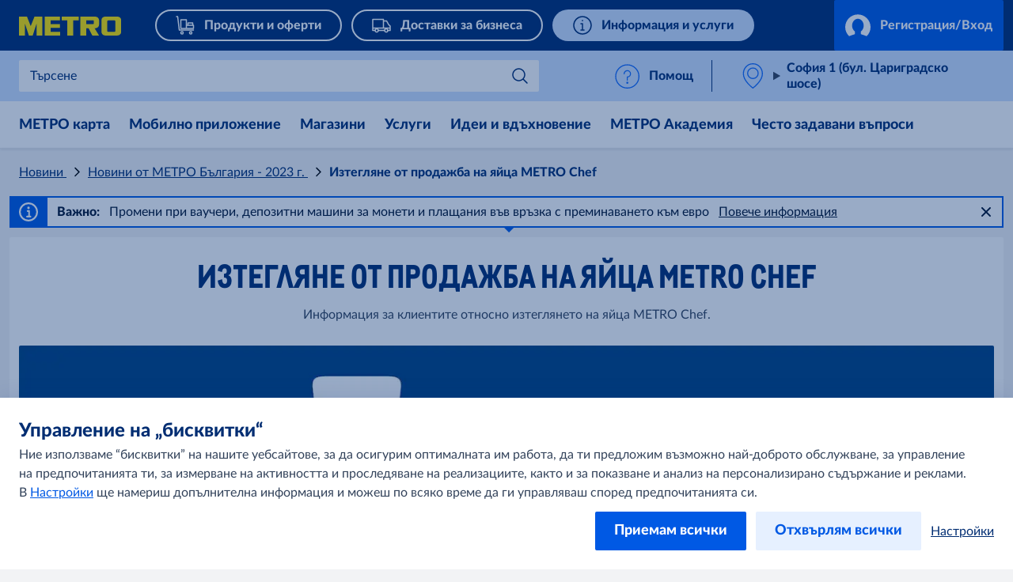

--- FILE ---
content_type: text/html; charset=utf-8
request_url: https://www.metro.bg/novini/2023/izteglyane-ot-prodazhba-yaytsa-metro-chef-3
body_size: 47995
content:



<!DOCTYPE html>
<!--[if lt IE 7]>      <html class="no-js lt-ie9 lt-ie8 lt-ie7"> <![endif]-->
<!--[if IE 7]>         <html class="no-js lt-ie9 lt-ie8"> <![endif]-->
<!--[if IE 8]>         <html class="no-js lt-ie9"> <![endif]-->
<!--[if gt IE 8]><!-->
<html class="no-js" lang="bg-BG">
<!--<![endif]-->
<head>
<link href="https://cdn.metro-online.com" rel="preconnect" crossorigin>
<link rel="preload" href="//cdn.metro-online.com/nextcms/fonts/Lato/Lato-Heavy.woff2" as="font" crossorigin>
<link rel="preload" href="//cdn.metro-online.com/nextcms/fonts/Lato/Lato-Regular.woff2" as="font" crossorigin>
<link rel="preload" href="//cdn.metro-online.com/nextcms/fonts/CAMetro/CAMetro-ExtraBold_v100.woff2" as="font" crossorigin>
<link rel="stylesheet" href="//cdn.metro-online.com/nextcms/fonts/fonts_all.css"><link href="https://cdn.metro-online.com/bundles/theme-base-css.css?v=SD6sTkoK3wSPzjE8fCir7gl0GLpQZNoB053tMSf0rms1&r=2" rel="stylesheet">
<link href="https://cdn.metro-online.com/bundles/theme-tablet-css.css?v=NyO88awRxb09EvBSIOQ2kv_IUWt2w0zcIDQaqF5_Odo1&r=2" rel="stylesheet" media="(min-width: 768px)">
<link href="https://cdn.metro-online.com/bundles/theme-desktop-css.css?v=xULTuJjx_lu6Wgl7p7P1Lu1xq_QjDtzq5tcGKW-xBpo1&r=2" rel="stylesheet" media="(min-width: 1024px)">

    
    <script>
                               window.ssiIdam = { "url" : "https://idam.metro.bg",
                                                   "prefetch" : false, 
                                                   "checkCookieIframe" : "https://idam.metro.bg/authorize/api/oauth2/check_cookie_iframe", 
                                                   "login" : "https://idam.metro.bg/authorize/api/oauth2/authorize?redirect_uri=https%3a%2f%2fwww.metro.bg%2fmetro%2fservices%2fidam%2faccess_token%3fru%3dUTg4VXdBWUdpOTBNbnJHU3dvNEh6dU85ZWU4aE92b0tFOVIvaWZBc3N1b05Rb3hMSlR0Rmw2cXNoNEswM3pqY210ajY0ZGZKektSRlBjRFdHTkU5eHFnbUJ6blQzVFR1YVZicXJQM00zNkhPaDhqdVpwUmtyd1dxei9PeVlmdkNRZHo1RGc9PQ%26silent%3dtrue&realm_id=SSO_CUST_BG&client_id=NEXTCMS&user_type=CUST&response_type=code&scope=profile+email+openid&country_code=BG&locale_id=bg-BG&prompt=none", 
                                                   "soid" : ""};
                               </script><script>
                               window.ItemContext = { "template_id" : "{425BB7A5-4624-49CF-BA97-8558EE501E72}" };
                            </script>








 

<link rel="canonical" href="https://www.metro.bg/novini/2023/izteglyane-ot-prodazhba-yaytsa-metro-chef-3">












    <title>Изтегляне от продажба на яйца METRO Chef</title>




    <link href="https://cdn.metro-online.com/-/media/Project/MCW/BG_Metro/favicon/metro-favicon-180x180.png?rev=1382b7174dd04492b36e1ba0327550de" rel="shortcut icon" />




<meta property="og:title"  content="Изтегляне от продажба на яйца METRO Chef"><meta property="og:url"  content="https://www.metro.bg/novini/2023/izteglyane-ot-prodazhba-yaytsa-metro-chef-3"><meta property="og:image"  content="https://cdn.metro-online.com/-/media/Project/MCW/BG_Metro/Logos/metro-logo-og.jpg?rev=932797d8dd83404290a8a27526095372">



<meta  name="description" content="Информация за клиентите относно изтеглянето на продукт.">



<meta property="twitter:title"  content="Изтегляне от продажба на яйца METRO Chef"><meta property="twitter:card"  content="summary_large_image"><meta property="twitter:image"  content="https://cdn.metro-online.com/-/media/Project/MCW/BG_Metro/Logos/metro-logo-og.jpg?rev=932797d8dd83404290a8a27526095372">

    <meta name="viewport" content="width=device-width, initial-scale=1" />

</head>
<body class="default-device bodyclass">
    



    <!-- #wrapper -->
<div id="wrapper">
    <!-- #header -->
    <header>
        <div id="header" class="container-fluid">
            <div class="row">
                



<div class="component row-splitter">
        <div class="container-fluid">
            <div class="row">
                 


<div class="component bucket-header">
    <script type="application/json">{"component_name":"bucket_header","component_is_personalized":"false","component_is_reusable":"false","component_is_atom":"false","component_id":"CA46F48F","rule_name":null,"event":"click_bucket_header","ecommerce":null}</script>
    <div class="component-content">
        <div class="bucket-header-container" style="display:none;">
            <div class="site-header-brand">
<div class="site-header-logo"><a href="/" title="METRO" data-eventval="logo" aria-label="METRO"><picture><img src="https://cdn.metro-online.com/-/media/Project/MCW/shared/Bucket-Header/METRO.svg?rev=-1&w=129&hash=DB804DB52AB628282509929F5704CC77" alt="METRO" width="129" height="32"></picture></a></div>
                
<div class="buckets"><div class="scroll-action-container-left hideArrow">
<div class="scroll-action scroll-left">
</div>
</div><div class="mobile-header"><div class="web site-header-bucket-wrapper">
    <div class="generic-component component-position atom" data-eventid=4A2D291A id=c369282174ce0401e911d0fec58388ff6 >
        <div class="component-content">





    
            <a class="site-header-bucket mshop" data-eventval="my-store-bucket" href="/produkti-i-oferti" data-eventkey="mshop">

            
            
            
                <img src="https://cdn.metro-online.com/nextcms/svgs/bi_wholesale.svg" alt>
            
            
            
            
            

            
            <span>Продукти и оферти</span>
        </a>
    
        </div>
    </div>

    <div class="generic-component component-position atom" data-eventid=70B2D7F3 id=c30d644f1525c4ce4b68934c364d81db5 >
        <div class="component-content">





    
            <a class="site-header-bucket delivery" data-eventval="delivery-bucket" href="/dostavka" data-eventkey="delivery">

            
            
            
            
            
                <img src="https://cdn.metro-online.com/nextcms/svgs/bi_delivery.svg" alt>
            
            
            

            
            <span>Доставки за бизнеса</span>
        </a>
    
        </div>
    </div>

    <div class="generic-component component-position atom" data-eventid=676BC249 id=c3b3889085f1444b9bb3f9016facd8350 >
        <div class="component-content">





    
            <a class="site-header-bucket web" data-eventval="infos-and-services-bucket" href="/informatsia-i-uslugi" data-eventkey="web">

            
            
            
            
            
            
            
                <img src="https://cdn.metro-online.com/nextcms/svgs/bi_infosservices.svg" alt>
            

            
            <span>Информация и услуги</span>
        </a>
    
        </div>
    </div>
</div></div><div class="scroll-action-container-right hideArrow">
<div class="scroll-action scroll-right">
</div>
</div></div>
                <!-- COMP_MONITORING:COMP_OK -->

                    <div class="site-header-login">
                        

    


    <div class="component generic-component component-position header-login-button" data-eventid="DA9A3064" id="c493bc09fdb0a4e65bb4db0b9bec4a39e"><script type="application/json">
{
"component_name" : "user-profile",
"component_is_personalized" : "false",
"component_is_reusable" : "false",
"component_is_atom" : "false",
"component_id" : "DA9A3064",
"rule_name" : null,
"event" : "click_bucket_header"}</script>
<div class="component-content">

        <a class="field-button-text back-after-login btn-primary loading" href="/metro/services/idamstream/login" data-eventval="login">
            <svg class="spinner" viewBox="32 32 64 64"><circle cx="64" cy="64" r="26" fill="none"/></svg>

            <svg class="idam-svg" version="1.1" xmlns="http://www.w3.org/2000/svg" xmlns:xlink="http://www.w3.org/1999/xlink" x="0px" y="0px" width="24px" height="21px" viewBox="0 0 24 21" xml:space="preserve">
                <path d="M24,12.2c0,3.4-1.4,6.5-3.7,8.6l-5.4-1.9v-2.6c1.6-1.2,2.6-3.3,2.6-5.5c0-3.6-2.5-6.5-5.5-6.5s-5.5,2.9-5.5,6.5c0,2.2,1,4.3,2.6,5.5v2.6l-5.4,1.9C1.4,18.6,0,15.6,0,12.2c0-6.6,5.4-12,12-12C18.6,0.2,24,5.6,24,12.2z">
                </path>
            </svg>

            
                    Регистрация/Вход
            
        </a>

        
            <div class="login-notification">
                <div class="component-content">
                    <p class='strong field-title'>Влез в твоя МЕТРО профил и се възползвай от предимствата:</p>
                    <div class='field-text'><ul>
    <li>Без пластика - дигитализирай картата си през мобилното ни приложение.</li>
    <li>Бърз достъп до твоите дигиталните фактури по всяко време.</li>
    <li>Лесно управляваш карти, картодържатели и как да получаваш актуални оферти от нас.</li>
</ul></div>

                    <a href="/metro/services/idamstream/login" class="btn-primary back-after-login" data-eventval="login"> Вход</a>
                    <a class="btn-link no-thanks field-notification-hide-text" data-eventval="login-notification-no-thanks">Не, благодаря</a>
                </div>
            </div>
        

    </div></div> 



                        




    

                    </div>
            </div>
        </div>
    </div>
</div>
            </div>
        </div>
        <div class="container-fluid">
            <div class="row">
                
<div class="component generic-component component-position site-sub-header" data-eventid="CA46F48F"><div class="component-content">        
    <div class="sub-header-area">
        <div class="sub-header-container">
            <div class="sub-header-nav">
                <svg class="nav-icon nav-icon-close" xmlns="http://www.w3.org/2000/svg" xmlns:xlink="http://www.w3.org/1999/xlink" width="26px" height="40px" viewBox="3 2 100 140" version="1.1">
                    <g>
                        <path style="stroke: none; fill-rule: nonzero; fill-opacity: 1; fill: #0064fe;" d="M 19.613281 13.722656 L 13.722656 19.613281 L 44.109375 50 L 13.722656 80.386719 L 19.613281 86.277344 L 50 55.890625 L 80.386719 86.277344 L 86.277344 80.386719 L 55.890625 50 L 86.277344 19.613281 L 80.386719 13.722656 L 50 44.109375 Z M 19.613281 13.722656 "></path>
                    </g>
                </svg>
                <svg class="nav-icon nav-icon-open is-visible" xmlns="http://www.w3.org/2000/svg" xmlns:xlink="http://www.w3.org/1999/xlink" width="28px" height="40px" viewBox="7 2 100 140" version="1.1">
                    <g>
                        <path style="stroke: none; fill-rule: nonzero; fill-opacity: 1; fill: #0064fe;" d="M 8.332031 20.832031 L 8.332031 29.167969 L 91.667969 29.167969 L 91.667969 20.832031 Z M 8.332031 45.832031 L 8.332031 54.167969 L 91.667969 54.167969 L 91.667969 45.832031 Z M 8.332031 70.832031 L 8.332031 79.167969 L 91.667969 79.167969 L 91.667969 70.832031 Z M 8.332031 70.832031 "></path>
                    </g>
                </svg>
                <div class="nav-text">Menu</div>
            </div>

           


<script>
window.SearchOrderPriority = {
  "mshop": "{3CB7DFB8-184A-4B79-8B22-3056CB111C92}|{1F329B07-44C8-4FAE-AABE-538D0DD1D7CB}|{06204498-311C-4BE1-A361-A11E96C1A7E3}"
};
</script>




<div class="sub-header-search" 
    data-searchurl-fsd="https://delivery.metro.bg/shop/search?q={0}" 
    data-unifiedsearch-enabled="1" 
    data-dynamic-order="1"
    data-searchurl-unified="https://www.metro.bg/rezultati?q={0}">

    <div class='search-overlay'></div>

    <div class="search-title">
        <button class="field-search-label">Търсене</button>
        <svg viewBox="0 0 32 32" width="22px" height="22px">
        <defs></defs><path class="cls-1" d="M24,12a1,1,0,0,1,.7,1.71l-8.16,8a1,1,0,0,1-1.4,0L7.3,14a1,1,0,0,1,1.4-1.43l7.14,7,7.46-7.31A1,1,0,0,1,24,12Z"></path>
        </svg>
    </div>

    <div class="search-wrapper">
        <button class="icon-back" aria-label="Назад"></button>
        <label class="hidden field-search-placeholder" for="site-header-input">Търсене</label>
        <input class="search-box-input" type="text" autocomplete="off" name="textBoxSearch" id="site-header-input" placeholder="Търсене" >
        
        <div class="buttons">
            <button class="clean" aria-label="Изтрий">
            </button>
            <button class="icon-search" aria-label="Търсене">
            </button>
        </div>

        <span class="search-placeholder field-search-placeholder">Търсене</span>
        <span class="category-text field-category-text"><span style="color: #040c28;">&mdash;</span></span>

        
        <div class="sub-header-search-suggestion" data-ds={D5632B19-941E-41BE-86D8-0FC7CA46F48F} data-clear-item-label="Изтрий търсенето">
            <dl class="recent">
                <dt>Последни търсения<button class="trackable" aria-label="Изчисти всички"><script type="application/json">{"event":"search_suggestion_clear_all","suggestion_type":"recent"}</script>Изчисти всички</button></dt>
            </dl>
            
                             
                
                    <dl class="trending trending-unified">                                                      
                        <dt>Популярни търсения</dt>
                                                                 
                                <dd>
                                    
                                    <a class="trending-link" href="https://shop.metro.bg/shop/pv/BTY-X187401/0032/0021/METRO-Chef-%D0%A4%D1%83%D1%81%D0%B8%D0%BB%D0%B8-5%D0%BA%D0%B3">Фусили METRO Chef</a>
                                </dd>
                                                                 
                                <dd>
                                    
                                    <a class="trending-link" href="https://shop.metro.bg/shop/pv/BTY-X175873/0032/0021/METRO-Chef-%D0%9F%D0%B5%D0%BD%D0%B5-%D1%80%D0%B8%D0%B3%D0%B0%D1%82%D0%B5-5%D0%BA%D0%B3">Пене METRO Chef</a>
                                </dd>
                                                                 
                                <dd>
                                    
                                    <a class="trending-link" href="https://shop.metro.bg/shop/pv/BTY-X183683/0032/0021/METRO-Chef-%D0%A1%D0%BF%D0%B0%D0%B3%D0%B5%D1%82%D0%B8-5%D0%BA%D0%B3">Спагети METRO Chef</a>
                                </dd>
                            
                    </dl>
                
                
                    <dl class="trending trending-fsd">
                        <dt>Популярни търсения</dt>
                                        
                            <dd>
                                
                                <a class="trending-link" href="https://shop.metro.bg/shop/pv/BTY-X187401/0032/0021/METRO-Chef-%D0%A4%D1%83%D1%81%D0%B8%D0%BB%D0%B8-5%D0%BA%D0%B3">Фусили METRO Chef</a>
                            </dd>
                                        
                            <dd>
                                
                                <a class="trending-link" href="https://shop.metro.bg/shop/pv/BTY-X175873/0032/0021/METRO-Chef-%D0%9F%D0%B5%D0%BD%D0%B5-%D1%80%D0%B8%D0%B3%D0%B0%D1%82%D0%B5-5%D0%BA%D0%B3">Пене METRO Chef</a>
                            </dd>
                                        
                            <dd>
                                
                                <a class="trending-link" href="https://shop.metro.bg/shop/pv/BTY-X339651/0032/0021/5%D0%9A%D0%93-%D0%9B%D0%98%D0%9D%D0%93%D0%A3%D0%98%D0%9D%D0%98-MC">Лингуини METRO Chef</a>
                            </dd>
                        
                    </dl>
                
            
            <ul></ul>
           
                 <div class="sub-header-search-banner-wrapper">
                    
 
    

     
        <cms-display-panel class="component component-position" data-category="search-results-flyout" data-forcemobilebanner="1" data-isstoredependent="1" data-select-store-id="10" data-baseurl="https://d.eu.criteo.com/delivery/retailmedia" data-partnerid="122727">
            <script type="application/json">
                {"component_name":"display-panel","component_is_personalized":"false","component_is_reusable":"false","component_is_atom":"false","component_id":"0B014462","component_variant":"search-results-flyout","rule_name":null,"event":"select_promotion","ecommerce":null,"component_mode":null,"component_column":null,"section_title":null}
            </script>
        <template id="info-content">
                <link href="https://cdn.metro-online.com/bundles/css-criteo-display-panel.css?v=jL8Id1s3hP2Eq3t30NwnlvyUwc4PFulWLaI7knHaj8I1&r=2" rel="stylesheet">
                <div class="banner-container">
                    <a href="" target="">
                        <picture>
                            <source media="(min-width: 773px)" srcset="" />
                            <img src="" alt="" loading="lazy" width="748" height="316"/>
                        </picture>
                    </a>
                    
                    <dialog>
                        <div class="dialog-content":>
                            <button type="button" class="close" autofocus></button>
                            <p class="question">Защо виждам тази реклама?</p>
                            <p class="answer">Виждаш тази реклама заради сходно търсене или на база съдържанието и продуктите, показани на тази страница.</p>
                            <p class="question">Рекламодател</p>
                            <p class="answer">Име на рекламодателя:<span class="ordered-by" part="owner">{{Behalf}}</span><br>Who paid for the ad:<span class="paid-by" part="owner">{{Paid}}</span>   	</p>
                        </div>
                    </dialog>
                    <div class="button-container">
                        <button type="button" class="open">Спонсорирано</button>
                    </div>
                    
                </div>
        </template>
        </cms-display-panel>
    

                </div>
           
        </div>
    </div>
</div>

            <div class="sub-header-support">
                <div class="support-div">
    <div class="component generic-component component-position" data-eventid=B009BCE1 id=c1a9f52bb9d2e47528fa5b1ace4fba1dd >
        <div class="component-content">
<cms-support class="support-wrapper" data-widgetid="76000000407" data-banner="Помощен център на МЕТРО" data-title="Запитване" data-submit-button="Изпрати" data-confirmation="Благодарим ви за обратната връзка!" data-language="bg"><svg version="1.1" xmlns="http://www.w3.org/2000/svg" x="0" y="0" width="24" height="24" viewBox="0 0 22 24" xml:space="preserve" class="support-icon"><title>help circle</title><g class="nc-icon-wrapper" fill="#1269fa"><g id="Outline_Icons_1_"><g id="Outline_Icons"><circle fill="none" stroke="#1269fa" stroke-linecap="round" stroke-linejoin="round" stroke-miterlimit="10" cx="11.5" cy="12.5" r="11"/><path fill="none" stroke="#1269fa" stroke-linecap="round" stroke-linejoin="round" stroke-miterlimit="10" d="M8.5 10a3 3 0 1 1 3 3v3"/><path fill="none" stroke="#1269fa" stroke-linejoin="round" stroke-miterlimit="10" d="M12 18.5a.5.5 0 0 1-1 0 .5.5 0 0 1 1 0z"/></g></g><path fill="none" id="Invisible_Shape" d="M0 0h24v24H0z"/></g></svg>
<span class="section-link field-support-label">Помощ</span></cms-support>        </div>
    </div>
</div>
            </div>
        </div>
    </div>

    <div class="sub-header-area right">
        <div class="sub-header-store">
            <div class="store-div">
                





<div class="component generic-component component-position store-flyout" id="ce42db47657604e1f8ed9dbf64531094a"><script type="application/json">
{
"component_name" : "store-flyout",
"component_is_personalized" : "false",
"component_is_reusable" : "false",
"component_is_atom" : "false",
"component_id" : "CA46F48F",
"rule_name" : null,
"event" : "click_store_flyout",
"data-eventid" : "A1E03F63",
"data-reload-on" : null}</script>
<div class="component-content">
    <details class='flyout-btn'> 
        <summary class="title">
            <span class="field-store-name">София 1 (бул. Цариградско шосе)</span>
            <span class="arrow"></span>
        </summary>
        <span class="field-store-id" style="display:none" data-id="{687FE88B-8B5A-4B93-92A6-874A476BF2BB}">10</span>
        <div class='flyout-details'>
            
            <div class="overlay-flyout"></div>
            <div class='details-area'> 
                <div class="store-found-label">
                    <span class="field-store-found-label">Избран магазин</span>
                    <span class="details-close"></span>
                </div>
                <div class="details-body">
                    <span class="field-store-name">София 1 (бул. Цариградско шосе)</span>
                    <div class="field-address">бул. "Цариградско шосе" 7-11 км, София 1784</div>
                    <a target="_blank" class="store-events" href="https://maps.google.com/maps/?q=42.6469089704741,23.3931531472537">
                        <div class="field-plan-trip-button-label">Виж на картата</div>
                    </a>
                    
                        <a class="store-events" href="mailto:BTL.SofiaI@metro.bg">
                            <div class="field-write-message">Изпрати имейл</div>
                        </a>
                    
                    <a class="store-events" href="tel:02 9762 132">
                        <div class="field-phones">02 9762 132</div>
                    </a>

                    
                    <script id="opening-hours-data" type="application/json" charset="UTF-8">
                    [
                        
                        {
                            "Label": "понеделник",
                            "Hours": "Денонощно",
                            "Date": "",
                            "IsSpecial": "false",
                            "FormattedDate": ""
                        },
                        
                        {
                            "Label": "вторник",
                            "Hours": "Денонощно",
                            "Date": "",
                            "IsSpecial": "false",
                            "FormattedDate": ""
                        },
                        
                        {
                            "Label": "сряда",
                            "Hours": "Денонощно",
                            "Date": "",
                            "IsSpecial": "false",
                            "FormattedDate": ""
                        },
                        
                        {
                            "Label": "четвъртък",
                            "Hours": "Денонощно",
                            "Date": "",
                            "IsSpecial": "false",
                            "FormattedDate": ""
                        },
                        
                        {
                            "Label": "петък",
                            "Hours": "Денонощно",
                            "Date": "",
                            "IsSpecial": "false",
                            "FormattedDate": ""
                        },
                        
                        {
                            "Label": "събота",
                            "Hours": "Денонощно",
                            "Date": "",
                            "IsSpecial": "false",
                            "FormattedDate": ""
                        },
                        
                        {
                            "Label": "неделя",
                            "Hours": "Денонощно",
                            "Date": "",
                            "IsSpecial": "false",
                            "FormattedDate": ""
                        },
                        
                        {
                            "Label": "",
                            "Hours": "00:00-23:45",
                            "Date": "2026-02-01",
                            "IsSpecial": "true",
                            "FormattedDate": "01 февруари"
                        },
                        
                        {
                            "Label": "",
                            "Hours": "05:30-00:00",
                            "Date": "2026-02-02",
                            "IsSpecial": "true",
                            "FormattedDate": "02 февруари"
                        }
                        
                    ]
                    </script>	

                    <details>
                        <summary class="hours">
                            <span class="field-opening-hours-label">
                                Днес работи до
                            </span>
                        </summary>
                        <div class="hours-details">
                            <div>
                            </div>
                            <div>
                                
                                    <a class="field-explore-all-label" href='/magazini/sofia1'>
                                        Виж пълно работно време
                                    </a>
                                
                            </div>
                        </div>   
                    </details>
                    
                        <a class="btn-secondary store-info-button" title='sofia1' href='/magazini/sofia1'>
                            Повече за магазина
                        </a>
                    
                    <button class="btn-primary field-select-this-store-label">Избери друг магазин</button>    
                                       
                        <div class="field-offers-may-differ">Възможни са различия в офертите</div>     
                         
                </div>
            </div>  

            <div class="store-search">
                <div class="store-found-label">
                    <span class="field-store-found-label back field-back">Назад</span>
                    <div class="details-close"></div>
                </div>
                <div class="details-body">
                    <div class="field-change-store-label">Избери друг магазин</div>
                    <div class="find-area">
                        <input class="find-store" type="text" placeholder="Потърси магазин" data-itemid="{53BA9C5F-85F0-49C4-8421-EB732C5AEAEF}" data-country="bg" data-google-key="NEXTCMS_MCW_BG_METRO">
                    </div>
                    <div class="store-results"></div>
                    <div class="no-results hide">
                        Няма намерени резултати
                    </div>
                </div>
            </div>
        </div>
    </details>

    <div class="component generic-component message success">
        <div class="component-content">
            <div class="notification-section">
                <div class="icon"></div>
                <div class="fields-container">
                    <div class="desc">
                        Магазинът е сменен успешно
                    </div>
                </div>
            </div>
        </div>
    </div>
</div></div>
            </div>
        </div>
    </div>

</div></div>
            </div>
        </div>
        <div class="container-fluid">
            <div class="row">
                


<div class="component nav-ncms   ">
    <script type="application/json">{"component_name":"navigation-container","component_is_personalized":"false","component_is_reusable":"false","component_is_atom":"false","component_id":"7489D4AD","rule_name":null,"event":"click_navigation_container","ecommerce":null}</script>
    <div class="m-main-navigation" style="display: none">
        <div class="c-mainNavigation">
            <nav class="m-mainNavigation carousel-light activated">
                <div class="left">
                    <div>
                        <svg viewBox="16 0 48 48" xmlns="http://www.w3.org/2000/svg"><path d="m19.816 24 9.721 9.393a1.491 1.491 0 0 1 0 2.16 1.62 1.62 0 0 1-2.235 0L16.463 25.08a1.491 1.491 0 0 1 0-2.16l10.839-10.473a1.62 1.62 0 0 1 2.235 0 1.491 1.491 0 0 1 0 2.16L19.816 24Z" fill="#0059e4"/></svg>
                    </div>
                    <div class="left-layer"></div>
                </div>
                <ul class="variable-list slides mob-ncms-cnt">


<li class="slide">
    <div>
        <div class="col-nav">
                    <div>
                        <input type="radio" name="lvl0" class="lvl0" data-level="0" data-col="true" />
                        <label class="lvl0lbl" data-level="0" data-col="true">
<a href="https://www.metro.bg/metro-karta" class="navLnk" data-type="" data-pos="0" data-lvl="1" >МЕТРО карта</a>                        </label>
                    </div>
        </div>
    </div>
</li>



<li class="slide">
    <div>
        <div class="col-nav">
                    <div>
                        <input type="radio" name="lvl0" class="lvl0" data-level="0" data-col="true" />
                        <label class="lvl0lbl" data-level="0" data-col="true">
<a href="https://www.metro.bg/mobilno-prilozhenie" class="navLnk" data-type="" data-pos="0" data-lvl="1" >Мобилно приложение</a>                        </label>
                    </div>
        </div>
    </div>
</li>



<li class="slide">
    <div>
        <div class="col-nav">
                    <div>
                        <input type="radio" name="lvl0" class="lvl0" id="col-eeea3e03" data-id="eeea3e03" data-level="0" data-col="true" />
                        <label class="lvl0lbl" data-id="eeea3e03" data-level="0" data-col="true" for="col-eeea3e03">
Магазини                        </label>
                        <div class="colddCnt lvl1Cnt" id="clm-eeea3e03">
                            <div class="bckBtn" data-id="eeea3e03" data-level="0" data-col="true">
                                <span class="bckBtnChld">Назад</span>
                            </div>
                            <div class="lvl1LnCnt">
                                    <a href="/magazini" class="lvl0Nav navLnk" data-lvl="2" data-pos="1" data-type="">Виж всичко в Магазини</a>
                            </div>
                                <div class="lvl1LnCnt">

                                                <a href="/magazini/blagoevgrad" class="lvl1Lbl navLnk" data-lvl="2" data-pos="2" data-type="">МЕТРО Благоевград</a>
                                </div>
                                <div class="lvl1LnCnt">

                                                <a href="/magazini/burgas" class="lvl1Lbl navLnk" data-lvl="2" data-pos="3" data-type="">МЕТРО Бургас</a>
                                </div>
                                <div class="lvl1LnCnt">

                                                <a href="/magazini/pleven" class="lvl1Lbl navLnk" data-lvl="2" data-pos="4" data-type="">МЕТРО Плевен</a>
                                </div>
                                <div class="lvl1LnCnt">

                                                <a href="/magazini/plovdiv1" class="lvl1Lbl navLnk" data-lvl="2" data-pos="5" data-type="">МЕТРО Пловдив 1 (бул. Санкт Петербург)</a>
                                </div>
                                <div class="lvl1LnCnt">

                                                <a href="/magazini/plovdiv2" class="lvl1Lbl navLnk" data-lvl="2" data-pos="6" data-type="">МЕТРО Пловдив 2 - Марица (ул. Костиевска)</a>
                                </div>
                                <div class="lvl1LnCnt">

                                                <a href="/magazini/ruse" class="lvl1Lbl navLnk" data-lvl="2" data-pos="7" data-type="">МЕТРО Русе</a>
                                </div>
                                <div class="lvl1LnCnt">

                                                <a href="/magazini/sofia1" class="lvl1Lbl navLnk" data-lvl="2" data-pos="8" data-type="">МЕТРО София 1 (бул. Цариградско шосе)</a>
                                </div>
                                <div class="lvl1LnCnt">

                                                <a href="/magazini/sofia2" class="lvl1Lbl navLnk" data-lvl="2" data-pos="9" data-type="">МЕТРО София 2 (бул. Европа)</a>
                                </div>
                                <div class="lvl1LnCnt">

                                                <a href="/magazini/stara-zagora" class="lvl1Lbl navLnk" data-lvl="2" data-pos="10" data-type="">МЕТРО Стара Загора</a>
                                </div>
                                <div class="lvl1LnCnt">

                                                <a href="/magazini/varna" class="lvl1Lbl navLnk" data-lvl="2" data-pos="11" data-type="">МЕТРО Варна</a>
                                </div>
                                <div class="lvl1LnCnt">

                                                <a href="/magazini/veliko-tarnovo" class="lvl1Lbl navLnk" data-lvl="2" data-pos="12" data-type="">МЕТРО Велико Търново</a>
                                </div>
                        </div>
                    </div>
        </div>
    </div>
</li>



<li class="slide">
    <div>
        <div class="col-nav">
                    <div>
                        <input type="radio" name="lvl0" class="lvl0" id="col-ae32290d" data-id="ae32290d" data-level="0" data-col="true" />
                        <label class="lvl0lbl" data-id="ae32290d" data-level="0" data-col="true" for="col-ae32290d">
Услуги                        </label>
                        <div class="colddCnt lvl1Cnt" id="clm-ae32290d">
                            <div class="bckBtn" data-id="ae32290d" data-level="0" data-col="true">
                                <span class="bckBtnChld">Назад</span>
                            </div>
                            <div class="lvl1LnCnt">
                                    <a href="/uslugi" class="lvl0Nav navLnk" data-lvl="2" data-pos="1" data-type="">Виж всичко в Услуги</a>
                            </div>
                                <div class="lvl1LnCnt">

                                                <a href="/dostavka" class="lvl1Lbl navLnk" data-lvl="2" data-pos="2" data-type="">Доставки за бизнеса</a>
                                </div>
                                <div class="lvl1LnCnt">

                                                <a href="/uslugi/skladovi-sistemi" class="lvl1Lbl navLnk" data-lvl="2" data-pos="3" data-type="">Складови системи за партньори на МЕТРО</a>
                                </div>
                                <div class="lvl1LnCnt">

                                                <a href="/uslugi/otlozheno-plashtane" class="lvl1Lbl navLnk" data-lvl="2" data-pos="4" data-type="">Доставка/покупка на място с отложено плащане</a>
                                </div>
                                <div class="lvl1LnCnt">

                                                <a href="/uslugi/giftcard" class="lvl1Lbl navLnk" data-lvl="2" data-pos="5" data-type="">Ваучер за подарък</a>
                                </div>
                                <div class="lvl1LnCnt">

                                                <a href="/uslugi/vaucheri-za-hrana" class="lvl1Lbl navLnk" data-lvl="2" data-pos="6" data-type="">Ваучери за храна</a>
                                </div>
                                <div class="lvl1LnCnt">

                                                <a href="/uslugi/mashina-za-moneti" class="lvl1Lbl navLnk" data-lvl="2" data-pos="7" data-type="">Депозитна машина за монети</a>
                                </div>
                                <div class="lvl1LnCnt">

                                                <a href="/uslugi/gtp" class="lvl1Lbl navLnk" data-lvl="2" data-pos="8" data-type="">Годишен технически преглед</a>
                                </div>
                                <div class="lvl1LnCnt">

                                </div>
                        </div>
                    </div>
        </div>
    </div>
</li>




        <li class="slide">
            <div>
                <div class="mega-nav">
                    <div>
                        <input type="radio" name="lvl0" autocomplete="off" class="lvl0" id="mega-194c797c" data-id="194c797c" data-level="0" data-col="false" />
                        <label class="lvl0lbl" for="mega-194c797c" data-id="194c797c" data-level="0" data-col="false">
                            Идеи и вдъхновение
                        </label>
                        <div class="ddCnt">
                            <div class="lvl1Cnt" id="nav-194c797c">
                                <div class="bckBtn" data-id="194c797c" data-level="0" data-col="false">
                                    <span class="bckBtnChld">Назад</span>
                                </div>

                                    <div class="lvl1Ele">
                                        <a href="/idei-i-vdahnovenie" class="lvl0Nav navLnk" data-lvl="2" data-pos="1" data-type="">Виж всичко в Идеи и вдъхновение</a>
                                    </div>

                                    <div class="lvl1Ele">
                                        <input name="lvl1LblInp" type="radio" id="nav-1e6d01d9-lbl" />
                                            <div class="lvl1LnCnt">
                                                <label class="lvl1Lbl chld" for="mega-1e6d01d9" data-id="1e6d01d9" data-level="1" data-col="false">
                                                    Как да отворя ресторант
                                                </label>
                                            </div>
                                    </div>
                                    <div class="lvl1Ele">
                                        <input name="lvl1LblInp" type="radio" id="nav-96905210-lbl" />
                                            <div class="lvl1LnCnt">
                                                <label class="lvl1Lbl chld" for="mega-96905210" data-id="96905210" data-level="1" data-col="false">
                                                    ХоРеКа на открито
                                                </label>
                                            </div>
                                    </div>
                                    <div class="lvl1Ele">
                                        <input name="lvl1LblInp" type="radio" id="nav-a7b06536-lbl" />
                                            <div class="lvl1LnCnt">
                                                <label class="lvl1Lbl chld" for="mega-a7b06536" data-id="a7b06536" data-level="1" data-col="false">
                                                    Онлайн маркетинг за ресторанти
                                                </label>
                                            </div>
                                    </div>
                            </div>
                                <input type="radio" name="lvl1" class="lvl1" id="mega-1e6d01d9" data-id="1e6d01d9" data-level="1" data-col="false" />
                                <div class="lvl2Cnt" id="nav-1e6d01d9">
                                    <div class="bckBtn" data-id="1e6d01d9" data-level="1" data-col="false">
                                        <span class="bckBtnChld">Назад</span>
                                    </div>
                                        <div class="lvl2Ele">
                                            <a href="/idei-i-vdahnovenie/kak-da-otvorya-restorant" class="lvl1Nav navLnk" data-lvl="3" data-pos="1" data-type="">Виж всичко в Как да отворя ресторант</a>
                                        </div>
                                                                            <div class="lvl2Ele">
                                            <input name="lvl2LblInp" type="radio" id="nav-9dde5d86-lbl" />
                                                        <a href="/idei-i-vdahnovenie/kak-da-otvorya-restorant/otkade-da-zapochna" class="lvl2Lbl navLnk" data-lvl="3" data-pos="2" data-type="">Откъде да започна</a>
                                        </div>
                                        <div class="lvl2Ele">
                                            <input name="lvl2LblInp" type="radio" id="nav-a07e2857-lbl" />
                                                        <a href="/idei-i-vdahnovenie/kak-da-otvorya-restorant/parvi-stapki-pri-otkrivane-na-restorant" class="lvl2Lbl navLnk" data-lvl="3" data-pos="3" data-type="">Първи стъпки при откриване на ресторант</a>
                                        </div>
                                        <div class="lvl2Ele">
                                            <input name="lvl2LblInp" type="radio" id="nav-f1ce6478-lbl" />
                                                        <a href="/idei-i-vdahnovenie/kak-da-otvorya-restorant/kak-da-otvorya-kafene" class="lvl2Lbl navLnk" data-lvl="3" data-pos="4" data-type="">Как да отворя кафене</a>
                                        </div>
                                        <div class="lvl2Ele">
                                            <input name="lvl2LblInp" type="radio" id="nav-61b2b969-lbl" />
                                                        <a href="/idei-i-vdahnovenie/kak-da-otvorya-restorant/kak-da-otvorya-bar" class="lvl2Lbl navLnk" data-lvl="3" data-pos="5" data-type="">Как да отворя бар</a>
                                        </div>
                                        <div class="lvl2Ele">
                                            <input name="lvl2LblInp" type="radio" id="nav-dec572ff-lbl" />
                                                        <a href="/idei-i-vdahnovenie/kak-da-otvorya-restorant/kak-da-otvorya-karavana-za-hrana" class="lvl2Lbl navLnk" data-lvl="3" data-pos="6" data-type="">Как да отворя каравана за храна</a>
                                        </div>
                                        <div class="lvl2Ele">
                                            <input name="lvl2LblInp" type="radio" id="nav-a4710bb2-lbl" />
                                                        <a href="/idei-i-vdahnovenie/kak-da-otvorya-restorant/kak-da-otvorya-hotel" class="lvl2Lbl navLnk" data-lvl="3" data-pos="7" data-type="">Как да отворя хотел</a>
                                        </div>
                                        <div class="lvl2Ele">
                                            <input name="lvl2LblInp" type="radio" id="nav-6fea3e47-lbl" />
                                                        <a href="/idei-i-vdahnovenie/kak-da-otvorya-restorant/kak-da-otvorya-kiosk" class="lvl2Lbl navLnk" data-lvl="3" data-pos="8" data-type="">Как да отворя киоск</a>
                                        </div>
                                        <div class="lvl2Ele">
                                            <input name="lvl2LblInp" type="radio" id="nav-2539574a-lbl" />
                                                        <a href="/idei-i-vdahnovenie/kak-da-otvorya-restorant/analiz-na-pazara-i-konkurentsiyata" class="lvl2Lbl navLnk" data-lvl="3" data-pos="9" data-type="">Анализ на пазара и конкуренцията</a>
                                        </div>
                                        <div class="lvl2Ele">
                                            <input name="lvl2LblInp" type="radio" id="nav-d4c04f33-lbl" />
                                                        <a href="/idei-i-vdahnovenie/kak-da-otvorya-restorant/biznes-plan-za-restorant" class="lvl2Lbl navLnk" data-lvl="3" data-pos="10" data-type="">Бизнес план за ресторант</a>
                                        </div>
                                        <div class="lvl2Ele">
                                            <input name="lvl2LblInp" type="radio" id="nav-6c8160ac-lbl" />
                                                        <a href="/idei-i-vdahnovenie/kak-da-otvorya-restorant/pravilnata-lokatsia" class="lvl2Lbl navLnk" data-lvl="3" data-pos="11" data-type="">Правилната локация за ресторант</a>
                                        </div>
                                        <div class="lvl2Ele">
                                            <input name="lvl2LblInp" type="radio" id="nav-2d5ba16b-lbl" />
                                                        <a href="/idei-i-vdahnovenie/kak-da-otvorya-restorant/naemane-na-personal" class="lvl2Lbl navLnk" data-lvl="3" data-pos="12" data-type="">Наемане на персонал и роли в ресторанта</a>
                                        </div>
                                        <div class="lvl2Ele">
                                            <input name="lvl2LblInp" type="radio" id="nav-b24e2d48-lbl" />
                                                        <a href="/idei-i-vdahnovenie/kak-da-otvorya-restorant/planirane-na-kuhnya-i-oborudvane" class="lvl2Lbl navLnk" data-lvl="3" data-pos="13" data-type="">Планиране на кухнята и ресторантското оборудване </a>
                                        </div>
                                        <div class="lvl2Ele">
                                            <input name="lvl2LblInp" type="radio" id="nav-5c9274f0-lbl" />
                                                        <a href="/idei-i-vdahnovenie/kak-da-otvorya-restorant/mebeli-i-oborudvane-za-tvoya-restorant" class="lvl2Lbl navLnk" data-lvl="3" data-pos="14" data-type="">Мебели и оборудване за твоя ресторант</a>
                                        </div>
                                        <div class="lvl2Ele">
                                            <input name="lvl2LblInp" type="radio" id="nav-700dcbeb-lbl" />
                                                        <a href="/idei-i-vdahnovenie/kak-da-otvorya-restorant/kak-da-namalya-razhodite-na-restoranta" class="lvl2Lbl navLnk" data-lvl="3" data-pos="15" data-type="">Как да намаля разходите в ресторанта</a>
                                        </div>
                                        <div class="lvl2Ele">
                                            <input name="lvl2LblInp" type="radio" id="nav-6d19c8cf-lbl" />
                                                        <a href="/idei-i-vdahnovenie/kak-da-otvorya-restorant/litsenzi-i-razreshitelni-za-restoranti" class="lvl2Lbl navLnk" data-lvl="3" data-pos="16" data-type="">Лицензи и разрешителни за ресторанти </a>
                                        </div>
                                        <div class="lvl2Ele">
                                            <input name="lvl2LblInp" type="radio" id="nav-31207fe0-lbl" />
                                                        <a href="/idei-i-vdahnovenie/kak-da-otvorya-restorant/kak-da-sazdam-menu" class="lvl2Lbl navLnk" data-lvl="3" data-pos="17" data-type="">Как да създадеш меню за ресторант</a>
                                        </div>
                                        <div class="lvl2Ele">
                                            <input name="lvl2LblInp" type="radio" id="nav-8dd39bcb-lbl" />
                                                        <a href="/idei-i-vdahnovenie/kak-da-otvorya-restorant/danatsi-i-schetovodstvo" class="lvl2Lbl navLnk" data-lvl="3" data-pos="18" data-type="">Данъци и счетоводство</a>
                                        </div>
                                        <div class="lvl2Ele">
                                            <input name="lvl2LblInp" type="radio" id="nav-bba8c673-lbl" />
                                                        <a href="/idei-i-vdahnovenie/kak-da-otvorya-restorant/demografia-na-tselevata-grupa" class="lvl2Lbl navLnk" data-lvl="3" data-pos="19" data-type="">Демографски данни за целевата група на ресторанта</a>
                                        </div>
                                        <div class="lvl2Ele">
                                            <input name="lvl2LblInp" type="radio" id="nav-f4a94d5d-lbl" />
                                                        <a href="/idei-i-vdahnovenie/kak-da-otvorya-restorant/digitalizatsiya-i-tehnologii" class="lvl2Lbl navLnk" data-lvl="3" data-pos="20" data-type="">Дигитализация и технологии за ресторант</a>
                                        </div>
                                        <div class="lvl2Ele">
                                            <input name="lvl2LblInp" type="radio" id="nav-e6d99f82-lbl" />
                                                        <a href="/idei-i-vdahnovenie/kak-da-otvorya-restorant/branding-i-marketing" class="lvl2Lbl navLnk" data-lvl="3" data-pos="21" data-type="">Стратегии за брандиране и маркетинг на ресторант</a>
                                        </div>
                                        <div class="lvl2Ele">
                                            <input name="lvl2LblInp" type="radio" id="nav-1ee01bf5-lbl" />
                                                        <a href="/idei-i-vdahnovenie/kak-da-otvorya-restorant/finansirane-na-restorant" class="lvl2Lbl navLnk" data-lvl="3" data-pos="22" data-type="">Финансиране на ресторант</a>
                                        </div>
                                </div>
                                <input type="radio" name="lvl1" class="lvl1" id="mega-96905210" data-id="96905210" data-level="1" data-col="false" />
                                <div class="lvl2Cnt" id="nav-96905210">
                                    <div class="bckBtn" data-id="96905210" data-level="1" data-col="false">
                                        <span class="bckBtnChld">Назад</span>
                                    </div>
                                        <div class="lvl2Ele">
                                            <a href="/idei-i-vdahnovenie/horeka-na-otkrito" class="lvl1Nav navLnk" data-lvl="3" data-pos="22" data-type="">Виж всичко в ХоРеКа на открито</a>
                                        </div>
                                                                            <div class="lvl2Ele">
                                            <input name="lvl2LblInp" type="radio" id="nav-b4138ceb-lbl" />
                                                        <a href="/idei-i-vdahnovenie/horeka-na-otkrito/narachnik-za-uspeshen-horeka-sezon-na-otkrito" class="lvl2Lbl navLnk" data-lvl="3" data-pos="23" data-type="">Твоят незаменим наръчник за успешен ХоРеКа сезон на открито</a>
                                        </div>
                                        <div class="lvl2Ele">
                                            <input name="lvl2LblInp" type="radio" id="nav-24553c92-lbl" />
                                                        <a href="/idei-i-vdahnovenie/horeka-na-otkrito/pravilnite-mebeli-za-tvoeto-vanshno-prostranstvo" class="lvl2Lbl navLnk" data-lvl="3" data-pos="24" data-type="">Правилните мебели за твоето външно пространство</a>
                                        </div>
                                        <div class="lvl2Ele">
                                            <input name="lvl2LblInp" type="radio" id="nav-85b7b25b-lbl" />
                                                        <a href="/idei-i-vdahnovenie/horeka-na-otkrito/osnovni-elementi-na-vanshnoto-obzavezhdane-za-zavedenia" class="lvl2Lbl navLnk" data-lvl="3" data-pos="25" data-type="">Основни елементи на външното обзавеждане за заведения</a>
                                        </div>
                                        <div class="lvl2Ele">
                                            <input name="lvl2LblInp" type="radio" id="nav-ac1e97cc-lbl" />
                                                        <a href="/idei-i-vdahnovenie/horeka-na-otkrito/sazdavane-na-sezonno-menyu-za-hranene-na-otkrito" class="lvl2Lbl navLnk" data-lvl="3" data-pos="26" data-type="">Създаване на сезонно меню за хранене на открито</a>
                                        </div>
                                        <div class="lvl2Ele">
                                            <input name="lvl2LblInp" type="radio" id="nav-1587f194-lbl" />
                                                        <a href="/idei-i-vdahnovenie/horeka-na-otkrito/proektirane-na-privlekatelno-vanshno-prostranstvo" class="lvl2Lbl navLnk" data-lvl="3" data-pos="27" data-type="">Проектиране на привлекателно външно пространство</a>
                                        </div>
                                        <div class="lvl2Ele">
                                            <input name="lvl2LblInp" type="radio" id="nav-11f30079-lbl" />
                                                        <a href="/idei-i-vdahnovenie/horeka-na-otkrito/pravilnoto-vanshno-osvetlenie" class="lvl2Lbl navLnk" data-lvl="3" data-pos="28" data-type="">Правилното външно осветление</a>
                                        </div>
                                        <div class="lvl2Ele">
                                            <input name="lvl2LblInp" type="radio" id="nav-575add71-lbl" />
                                                        <a href="/idei-i-vdahnovenie/horeka-na-otkrito/zashtita-na-vanshnoto-prostranstvo-ot-atmosferni-vliyania" class="lvl2Lbl navLnk" data-lvl="3" data-pos="29" data-type="">Защита на външното пространство от атмосферни влияния</a>
                                        </div>
                                        <div class="lvl2Ele">
                                            <input name="lvl2LblInp" type="radio" id="nav-60a9192d-lbl" />
                                                        <a href="/idei-i-vdahnovenie/horeka-na-otkrito/ovladyavane-na-sabitiyata-na-otkrito" class="lvl2Lbl navLnk" data-lvl="3" data-pos="30" data-type="">Овладяване на събитията на открито в ХоРеКа сектора</a>
                                        </div>
                                        <div class="lvl2Ele">
                                            <input name="lvl2LblInp" type="radio" id="nav-52bdf05a-lbl" />
                                                        <a href="/idei-i-vdahnovenie/horeka-na-otkrito/ustoychivi-praktiki-vav-vanshnite-prostranstva" class="lvl2Lbl navLnk" data-lvl="3" data-pos="31" data-type="">Устойчиви практики във външните пространства</a>
                                        </div>
                                        <div class="lvl2Ele">
                                            <input name="lvl2LblInp" type="radio" id="nav-69bf3e6e-lbl" />
                                                        <a href="/idei-i-vdahnovenie/horeka-na-otkrito/merki-za-bezopasnost-vav-vanshnite-zoni" class="lvl2Lbl navLnk" data-lvl="3" data-pos="32" data-type="">Мерки за безопасност във външните зони</a>
                                        </div>
                                        <div class="lvl2Ele">
                                            <input name="lvl2LblInp" type="radio" id="nav-81ac4796-lbl" />
                                                        <a href="/idei-i-vdahnovenie/horeka-na-otkrito/nay-novite-tendentsii-vav-vanshnite-prostranstva" class="lvl2Lbl navLnk" data-lvl="3" data-pos="33" data-type="">Най-новите тенденции във външните пространства</a>
                                        </div>
                                        <div class="lvl2Ele">
                                            <input name="lvl2LblInp" type="radio" id="nav-8e05c0ce-lbl" />
                                                        <a href="/idei-i-vdahnovenie/horeka-na-otkrito/sazdavane-na-uyutni-otkriti-prostranstva" class="lvl2Lbl navLnk" data-lvl="3" data-pos="34" data-type="">Създаване на уютни открити пространства</a>
                                        </div>
                                </div>
                                <input type="radio" name="lvl1" class="lvl1" id="mega-a7b06536" data-id="a7b06536" data-level="1" data-col="false" />
                                <div class="lvl2Cnt" id="nav-a7b06536">
                                    <div class="bckBtn" data-id="a7b06536" data-level="1" data-col="false">
                                        <span class="bckBtnChld">Назад</span>
                                    </div>
                                        <div class="lvl2Ele">
                                            <a href="/idei-i-vdahnovenie/onlayn-marketing-za-restoranti" class="lvl1Nav navLnk" data-lvl="3" data-pos="34" data-type="">Виж всичко в Онлайн маркетинг за ресторанти</a>
                                        </div>
                                                                            <div class="lvl2Ele">
                                            <input name="lvl2LblInp" type="radio" id="nav-ada6e06f-lbl" />
                                                        <a href="/idei-i-vdahnovenie/onlayn-marketing-za-restoranti/analiz-na-dannite" class="lvl2Lbl navLnk" data-lvl="3" data-pos="35" data-type="">Ръководство за анализ на данните</a>
                                        </div>
                                        <div class="lvl2Ele">
                                            <input name="lvl2LblInp" type="radio" id="nav-4e545980-lbl" />
                                                        <a href="/idei-i-vdahnovenie/onlayn-marketing-za-restoranti/izgrazhdane-na-uspeshen-restorantski-brand" class="lvl2Lbl navLnk" data-lvl="3" data-pos="36" data-type="">Изграждане на успешен ресторантски бранд</a>
                                        </div>
                                        <div class="lvl2Ele">
                                            <input name="lvl2LblInp" type="radio" id="nav-54b58ac4-lbl" />
                                                        <a href="/idei-i-vdahnovenie/onlayn-marketing-za-restoranti/izgrazhdane-na-online-prisastvie" class="lvl2Lbl navLnk" data-lvl="3" data-pos="37" data-type="">Изграждане на онлайн присъствие</a>
                                        </div>
                                        <div class="lvl2Ele">
                                            <input name="lvl2LblInp" type="radio" id="nav-3723dc8c-lbl" />
                                                        <a href="/idei-i-vdahnovenie/onlayn-marketing-za-restoranti/po-dobra-vidimost-s-pr" class="lvl2Lbl navLnk" data-lvl="3" data-pos="38" data-type="">По-добра видимост с PR</a>
                                        </div>
                                        <div class="lvl2Ele">
                                            <input name="lvl2LblInp" type="radio" id="nav-664fb26b-lbl" />
                                                        <a href="/idei-i-vdahnovenie/onlayn-marketing-za-restoranti/crm-sistemi-za-restoranti" class="lvl2Lbl navLnk" data-lvl="3" data-pos="39" data-type="">CRM системи за ресторанти</a>
                                        </div>
                                        <div class="lvl2Ele">
                                            <input name="lvl2LblInp" type="radio" id="nav-e9d25305-lbl" />
                                                        <a href="/idei-i-vdahnovenie/onlayn-marketing-za-restoranti/udovletvorenost-na-klientite-v-restoranta" class="lvl2Lbl navLnk" data-lvl="3" data-pos="40" data-type="">Удовлетвореност на клиентите в ресторанта</a>
                                        </div>
                                        <div class="lvl2Ele">
                                            <input name="lvl2LblInp" type="radio" id="nav-7a86e598-lbl" />
                                                        <a href="/idei-i-vdahnovenie/onlayn-marketing-za-restoranti/ovladyavane-na-sotsialnite-medii" class="lvl2Lbl navLnk" data-lvl="3" data-pos="41" data-type="">Овладяване на социалните медии</a>
                                        </div>
                                        <div class="lvl2Ele">
                                            <input name="lvl2LblInp" type="radio" id="nav-12d84c55-lbl" />
                                                        <a href="/idei-i-vdahnovenie/onlayn-marketing-za-restoranti/dizayn-na-menyu-za-restoranti" class="lvl2Lbl navLnk" data-lvl="3" data-pos="42" data-type="">Дизайн на меню за ресторанти</a>
                                        </div>
                                        <div class="lvl2Ele">
                                            <input name="lvl2LblInp" type="radio" id="nav-c382cdff-lbl" />
                                                        <a href="/idei-i-vdahnovenie/onlayn-marketing-za-restoranti/onlayn-marketing-s-google" class="lvl2Lbl navLnk" data-lvl="3" data-pos="43" data-type="">Онлайн маркетинг за ресторанти с Google</a>
                                        </div>
                                        <div class="lvl2Ele">
                                            <input name="lvl2LblInp" type="radio" id="nav-48c612d6-lbl" />
                                                        <a href="/idei-i-vdahnovenie/onlayn-marketing-za-restoranti/marketingov-miks-za-tvoya-restorant" class="lvl2Lbl navLnk" data-lvl="3" data-pos="44" data-type="">Mаркетингов микс за твоя ресторант</a>
                                        </div>
                                        <div class="lvl2Ele">
                                            <input name="lvl2LblInp" type="radio" id="nav-664dfab5-lbl" />
                                                        <a href="/idei-i-vdahnovenie/onlayn-marketing-za-restoranti/tvoyat-restorant-v-mobilnite-prilozhenia" class="lvl2Lbl navLnk" data-lvl="3" data-pos="45" data-type="">Твоят ресторант в мобилните приложения</a>
                                        </div>
                                </div>
                                                    </div>
                    </div>
                </div>
            </div>
        </li>



        <li class="slide">
            <div>
                <div class="mega-nav">
                    <div>
                        <input type="radio" name="lvl0" autocomplete="off" class="lvl0" id="mega-7b92146b" data-id="7b92146b" data-level="0" data-col="false" />
                        <label class="lvl0lbl" for="mega-7b92146b" data-id="7b92146b" data-level="0" data-col="false">
                            МЕТРО Академия
                        </label>
                        <div class="ddCnt">
                            <div class="lvl1Cnt" id="nav-7b92146b">
                                <div class="bckBtn" data-id="7b92146b" data-level="0" data-col="false">
                                    <span class="bckBtnChld">Назад</span>
                                </div>

                                    <div class="lvl1Ele">
                                        <a href="/metro-akademia" class="lvl0Nav navLnk" data-lvl="2" data-pos="1" data-type="">Виж всичко в МЕТРО Академия</a>
                                    </div>

                                    <div class="lvl1Ele">
                                        <input name="lvl1LblInp" type="radio" id="nav-951c8edf-lbl" />
                                                    <a href="/metro-akademia/za-nas" class="lvl1Lbl navLnk" data-lvl="2" data-pos="2" data-type="">За МЕТРО Академия</a>
                                    </div>
                                    <div class="lvl1Ele">
                                        <input name="lvl1LblInp" type="radio" id="nav-f4eb4d89-lbl" />
                                            <div class="lvl1LnCnt">
                                                <label class="lvl1Lbl chld" for="mega-f4eb4d89" data-id="f4eb4d89" data-level="1" data-col="false">
                                                    Събития в МЕТРО Академия
                                                </label>
                                            </div>
                                    </div>
                                    <div class="lvl1Ele">
                                        <input name="lvl1LblInp" type="radio" id="nav-616fd691-lbl" />
                                                    <a href="/metro-akademia/voucher" class="lvl1Lbl navLnk" data-lvl="2" data-pos="4" data-type="">Подаръчни ваучери</a>
                                    </div>
                                    <div class="lvl1Ele">
                                        <input name="lvl1LblInp" type="radio" id="nav-36757c2d-lbl" />
                                            <div class="lvl1LnCnt">
                                                <label class="lvl1Lbl chld" for="mega-36757c2d" data-id="36757c2d" data-level="1" data-col="false">
                                                    Рецепти
                                                </label>
                                            </div>
                                    </div>
                                    <div class="lvl1Ele">
                                        <input name="lvl1LblInp" type="radio" id="nav-b8653bd7-lbl" />
                                                    <a href="/metro-akademia/tsentar-za-profesionalno-obuchenie" class="lvl1Lbl navLnk" data-lvl="2" data-pos="6" data-type="">Център за професионално обучение</a>
                                    </div>
                                    <div class="lvl1Ele">
                                        <input name="lvl1LblInp" type="radio" id="nav-9b357b5e-lbl" />
                                                    <a href="/metro-akademia/kontakti" class="lvl1Lbl navLnk" data-lvl="2" data-pos="7" data-type="">Контакти</a>
                                    </div>
                            </div>
                                <input type="radio" name="lvl1" class="lvl1" id="mega-951c8edf" data-id="951c8edf" data-level="1" data-col="false" />
                                <div class="lvl2Cnt" id="nav-951c8edf">
                                    <div class="bckBtn" data-id="951c8edf" data-level="1" data-col="false">
                                        <span class="bckBtnChld">Назад</span>
                                    </div>
                                        <div class="lvl2Ele">
                                            <a href="/metro-akademia/za-nas" class="lvl1Nav navLnk" data-lvl="3" data-pos="1" data-type="">Виж всичко в За МЕТРО Академия</a>
                                        </div>
                                                                    </div>
                                <input type="radio" name="lvl1" class="lvl1" id="mega-f4eb4d89" data-id="f4eb4d89" data-level="1" data-col="false" />
                                <div class="lvl2Cnt" id="nav-f4eb4d89">
                                    <div class="bckBtn" data-id="f4eb4d89" data-level="1" data-col="false">
                                        <span class="bckBtnChld">Назад</span>
                                    </div>
                                        <div class="lvl2Ele">
                                            <a href="/metro-akademia/sabitia" class="lvl1Nav navLnk" data-lvl="3" data-pos="1" data-type="">Виж всичко в Събития в МЕТРО Академия</a>
                                        </div>
                                                                            <div class="lvl2Ele">
                                            <input name="lvl2LblInp" type="radio" id="nav-58f90d75-lbl" />
                                                        <a href="/metro-akademia/sabitia/kulinarni-kursove" class="lvl2Lbl navLnk" data-lvl="3" data-pos="2" data-type="">Кулинарни курсове</a>
                                        </div>
                                        <div class="lvl2Ele">
                                            <input name="lvl2LblInp" type="radio" id="nav-e30bded6-lbl" />
                                                        <a href="/metro-akademia/sabitia/teambuilding" class="lvl2Lbl navLnk" data-lvl="3" data-pos="3" data-type="">Кулинарни тиймбилдинги</a>
                                        </div>
                                </div>
                                <input type="radio" name="lvl1" class="lvl1" id="mega-616fd691" data-id="616fd691" data-level="1" data-col="false" />
                                <div class="lvl2Cnt" id="nav-616fd691">
                                    <div class="bckBtn" data-id="616fd691" data-level="1" data-col="false">
                                        <span class="bckBtnChld">Назад</span>
                                    </div>
                                        <div class="lvl2Ele">
                                            <a href="/metro-akademia/voucher" class="lvl1Nav navLnk" data-lvl="3" data-pos="3" data-type="">Виж всичко в Подаръчни ваучери</a>
                                        </div>
                                                                    </div>
                                <input type="radio" name="lvl1" class="lvl1" id="mega-36757c2d" data-id="36757c2d" data-level="1" data-col="false" />
                                <div class="lvl2Cnt" id="nav-36757c2d">
                                    <div class="bckBtn" data-id="36757c2d" data-level="1" data-col="false">
                                        <span class="bckBtnChld">Назад</span>
                                    </div>
                                        <div class="lvl2Ele">
                                            <a href="/metro-akademia/retsepti" class="lvl1Nav navLnk" data-lvl="3" data-pos="3" data-type="">Виж всичко в Рецепти</a>
                                        </div>
                                                                            <div class="lvl2Ele">
                                            <input name="lvl2LblInp" type="radio" id="nav-fe3e28c7-lbl" />
                                                <div class="lvl2LnCnt">
                                                    <label class="lvl2Lbl chld" data-id="fe3e28c7" data-level="2" data-col="false" for="mega-fe3e28c7">
                                                        Рецепти за салати и предястия
                                                    </label>
                                                </div>
                                        </div>
                                        <div class="lvl2Ele">
                                            <input name="lvl2LblInp" type="radio" id="nav-54a2946c-lbl" />
                                                <div class="lvl2LnCnt">
                                                    <label class="lvl2Lbl chld" data-id="54a2946c" data-level="2" data-col="false" for="mega-54a2946c">
                                                        Рецепти за супи
                                                    </label>
                                                </div>
                                        </div>
                                        <div class="lvl2Ele">
                                            <input name="lvl2LblInp" type="radio" id="nav-f32c3fb3-lbl" />
                                                <div class="lvl2LnCnt">
                                                    <label class="lvl2Lbl chld" data-id="f32c3fb3" data-level="2" data-col="false" for="mega-f32c3fb3">
                                                        Рецепти за основни ястия
                                                    </label>
                                                </div>
                                        </div>
                                        <div class="lvl2Ele">
                                            <input name="lvl2LblInp" type="radio" id="nav-f5da312d-lbl" />
                                                <div class="lvl2LnCnt">
                                                    <label class="lvl2Lbl chld" data-id="f5da312d" data-level="2" data-col="false" for="mega-f5da312d">
                                                        Рецепти за десерти и печива
                                                    </label>
                                                </div>
                                        </div>
                                        <div class="lvl2Ele">
                                            <input name="lvl2LblInp" type="radio" id="nav-3f1987d7-lbl" />
                                                <div class="lvl2LnCnt">
                                                    <label class="lvl2Lbl chld" data-id="3f1987d7" data-level="2" data-col="false" for="mega-3f1987d7">
                                                        Съвети
                                                    </label>
                                                </div>
                                        </div>
                                        <div class="lvl2Ele">
                                            <input name="lvl2LblInp" type="radio" id="nav-416abf7e-lbl" />
                                                <div class="lvl2LnCnt">
                                                    <label class="lvl2Lbl chld" data-id="416abf7e" data-level="2" data-col="false" for="mega-416abf7e">
                                                        Професионална кухня
                                                    </label>
                                                </div>
                                        </div>
                                </div>
                                <input type="radio" name="lvl1" class="lvl1" id="mega-b8653bd7" data-id="b8653bd7" data-level="1" data-col="false" />
                                <div class="lvl2Cnt" id="nav-b8653bd7">
                                    <div class="bckBtn" data-id="b8653bd7" data-level="1" data-col="false">
                                        <span class="bckBtnChld">Назад</span>
                                    </div>
                                        <div class="lvl2Ele">
                                            <a href="/metro-akademia/tsentar-za-profesionalno-obuchenie" class="lvl1Nav navLnk" data-lvl="3" data-pos="3" data-type="">Виж всичко в Център за професионално обучение</a>
                                        </div>
                                                                    </div>
                                <input type="radio" name="lvl1" class="lvl1" id="mega-9b357b5e" data-id="9b357b5e" data-level="1" data-col="false" />
                                <div class="lvl2Cnt" id="nav-9b357b5e">
                                    <div class="bckBtn" data-id="9b357b5e" data-level="1" data-col="false">
                                        <span class="bckBtnChld">Назад</span>
                                    </div>
                                        <div class="lvl2Ele">
                                            <a href="/metro-akademia/kontakti" class="lvl1Nav navLnk" data-lvl="3" data-pos="3" data-type="">Виж всичко в Контакти</a>
                                        </div>
                                                                    </div>
                                                                    <input type="radio" name="lvl2" class="lvl2" id="mega-fe3e28c7" data-id="fe3e28c7" data-level="3" data-col="false" />
                                        <div class="lvl3Cnt" id="nav-fe3e28c7">
                                            <div class="bckBtn" data-id="fe3e28c7" data-level="2" data-col="false">
                                                <span class="bckBtnChld">Назад</span>
                                            </div>
                                                <div class="lvl3Ele">
                                                    <a href="/metro-akademia/retsepti/salati-i-predyastia" class="lvl2Nav navLnk" data-lvl="4" data-pos="1" data-type="">Виж всичко в Рецепти за салати и предястия</a>
                                                </div>
                                                                                            <div class="lvl3Ele">
                                                    <div class="lvl3LnCnt">
                                                                <a href="/metro-akademia/retsepti/salati-i-predyastia/beygali-s-pushena-pastarva-i-gorgonzola" class="lvl3lbl navLnk" data-lvl="4" data-pos="2" data-type="">Домашни бейгъли с пушена пъстърва и горгонзола</a>
                                                    </div>
                                                </div>
                                                <div class="lvl3Ele">
                                                    <div class="lvl3LnCnt">
                                                                <a href="/metro-akademia/retsepti/salati-i-predyastia/salata-sas-soba-nudals-i-syomga" class="lvl3lbl navLnk" data-lvl="4" data-pos="3" data-type="">Салата със соба нудълс и сьомга</a>
                                                    </div>
                                                </div>
                                                <div class="lvl3Ele">
                                                    <div class="lvl3LnCnt">
                                                                <a href="/metro-akademia/retsepti/salati-i-predyastia/kokteyl-sas-skaridi" class="lvl3lbl navLnk" data-lvl="4" data-pos="4" data-type="">Коктейл със скариди</a>
                                                    </div>
                                                </div>
                                                <div class="lvl3Ele">
                                                    <div class="lvl3LnCnt">
                                                                <a href="/metro-akademia/retsepti/salati-i-predyastia/salata-s-cheri-domati-i-motsarela" class="lvl3lbl navLnk" data-lvl="4" data-pos="5" data-type="">Салата с чери домати и моцарела</a>
                                                    </div>
                                                </div>
                                                <div class="lvl3Ele">
                                                    <div class="lvl3LnCnt">
                                                                <a href="/metro-akademia/retsepti/salati-i-predyastia/brusketi-s-koze-sirene-i-hamon" class="lvl3lbl navLnk" data-lvl="4" data-pos="6" data-type="">Хрупкави брускети с козе сирене и хамон</a>
                                                    </div>
                                                </div>
                                                <div class="lvl3Ele">
                                                    <div class="lvl3LnCnt">
                                                                <a href="/metro-akademia/retsepti/salati-i-predyastia/salata-s-burata-tsarevitsa-i-cheri-domati" class="lvl3lbl navLnk" data-lvl="4" data-pos="7" data-type="">Салата с бурата, царевица и чери домати</a>
                                                    </div>
                                                </div>
                                                <div class="lvl3Ele">
                                                    <div class="lvl3LnCnt">
                                                                <a href="/metro-akademia/retsepti/salati-i-predyastia/barbekyu-kyuftentsa-i-tortila-ot-chervena-leshta" class="lvl3lbl navLnk" data-lvl="4" data-pos="8" data-type="">Кюфтенца с барбекю сос и тортила от червена леща</a>
                                                    </div>
                                                </div>
                                                <div class="lvl3Ele">
                                                    <div class="lvl3LnCnt">
                                                                <a href="/metro-akademia/retsepti/salati-i-predyastia/tartin-kozunak-zapecheno-bri" class="lvl3lbl navLnk" data-lvl="4" data-pos="9" data-type="">Тартин от козунак със запечено Бри и поширана круша в червено вино</a>
                                                    </div>
                                                </div>
                                                <div class="lvl3Ele">
                                                    <div class="lvl3LnCnt">
                                                                <a href="/metro-akademia/retsepti/salati-i-predyastia/kanoli-ot-grana-padano" class="lvl3lbl navLnk" data-lvl="4" data-pos="10" data-type="">Каноли от Грана Падано</a>
                                                    </div>
                                                </div>
                                                <div class="lvl3Ele">
                                                    <div class="lvl3LnCnt">
                                                                <a href="/metro-akademia/retsepti/salati-i-predyastia/zapecheni-praskovi-s-krema-sirene" class="lvl3lbl navLnk" data-lvl="4" data-pos="11" data-type="">Запечени праскови с крема сирене</a>
                                                    </div>
                                                </div>
                                                <div class="lvl3Ele">
                                                    <div class="lvl3LnCnt">
                                                                <a href="/metro-akademia/retsepti/salati-i-predyastia/zapekanka-s-kroasani-i-shunka" class="lvl3lbl navLnk" data-lvl="4" data-pos="12" data-type="">Запеканка с кроасани и шунка</a>
                                                    </div>
                                                </div>
                                                <div class="lvl3Ele">
                                                    <div class="lvl3LnCnt">
                                                                <a href="/metro-akademia/retsepti/salati-i-predyastia/lyatna-salata-s-grilovani-praskovi" class="lvl3lbl navLnk" data-lvl="4" data-pos="13" data-type="">Лятна салата с гриловани праскови</a>
                                                    </div>
                                                </div>
                                                <div class="lvl3Ele">
                                                    <div class="lvl3LnCnt">
                                                                <a href="/metro-akademia/retsepti/salati-i-predyastia/solenki-zaycheta-s-pesto-i-pancheta" class="lvl3lbl navLnk" data-lvl="4" data-pos="14" data-type="">Соленки зайчета с песто и панчета</a>
                                                    </div>
                                                </div>
                                                <div class="lvl3Ele">
                                                    <div class="lvl3LnCnt">
                                                                <a href="/metro-akademia/retsepti/salati-i-predyastia/solen-chiyzkeyk-sas-syomga-i-krastavitsi" class="lvl3lbl navLnk" data-lvl="4" data-pos="15" data-type="">Солен чийзкейк със сьомга и краставици</a>
                                                    </div>
                                                </div>
                                                <div class="lvl3Ele">
                                                    <div class="lvl3LnCnt">
                                                                <a href="/metro-akademia/retsepti/salati-i-predyastia/pikantni-hapki-s-krema-sirene-i-bekon" class="lvl3lbl navLnk" data-lvl="4" data-pos="16" data-type="">Пикантни хапки с крема сирене и бекон</a>
                                                    </div>
                                                </div>
                                                <div class="lvl3Ele">
                                                    <div class="lvl3LnCnt">
                                                                <a href="/metro-akademia/retsepti/salati-i-predyastia/dve-predyastia-za-kolednite-praznitsi" class="lvl3lbl navLnk" data-lvl="4" data-pos="17" data-type="">Две предястия за коледните празници</a>
                                                    </div>
                                                </div>
                                                <div class="lvl3Ele">
                                                    <div class="lvl3LnCnt">
                                                                <a href="/metro-akademia/retsepti/salati-i-predyastia/orizovi-banichki" class="lvl3lbl navLnk" data-lvl="4" data-pos="18" data-type="">Оризови банички с козе сирене</a>
                                                    </div>
                                                </div>
                                                <div class="lvl3Ele">
                                                    <div class="lvl3LnCnt">
                                                                <a href="/metro-akademia/retsepti/salati-i-predyastia/sirene-pod-kapak" class="lvl3lbl navLnk" data-lvl="4" data-pos="19" data-type="">Сирене „под капак“</a>
                                                    </div>
                                                </div>
                                                <div class="lvl3Ele">
                                                    <div class="lvl3LnCnt">
                                                                <a href="/metro-akademia/retsepti/salati-i-predyastia/italianska-salata-qdki" class="lvl3lbl navLnk" data-lvl="4" data-pos="20" data-type="">Италианска салата с ядки, малинов дресинг и пармезанов чипс</a>
                                                    </div>
                                                </div>
                                                <div class="lvl3Ele">
                                                    <div class="lvl3LnCnt">
                                                                <a href="/metro-akademia/retsepti/salati-i-predyastia/zapecheno-koze-sirene" class="lvl3lbl navLnk" data-lvl="4" data-pos="21" data-type="">Запечено козе сирене в було от къпани кори с билки, сладко от печена чушка, доматено конкасе, хрупкави орехи и пудра от маслини</a>
                                                    </div>
                                                </div>
                                                <div class="lvl3Ele">
                                                    <div class="lvl3LnCnt">
                                                                <a href="/metro-akademia/retsepti/salati-i-predyastia/solen-tart" class="lvl3lbl navLnk" data-lvl="4" data-pos="22" data-type="">Солен тарт със свежа гарнитура</a>
                                                    </div>
                                                </div>
                                                <div class="lvl3Ele">
                                                    <div class="lvl3LnCnt">
                                                                <a href="/metro-akademia/retsepti/salati-i-predyastia/klasicheski-midi-po-portugalski" class="lvl3lbl navLnk" data-lvl="4" data-pos="23" data-type="">Класически миди по португалски</a>
                                                    </div>
                                                </div>
                                                <div class="lvl3Ele">
                                                    <div class="lvl3LnCnt">
                                                                <a href="/metro-akademia/retsepti/salati-i-predyastia/zelenchutsi-na-barbekyu" class="lvl3lbl navLnk" data-lvl="4" data-pos="24" data-type="">Зеленчуци на барбекю с веган сос с привкус на манатарки</a>
                                                    </div>
                                                </div>
                                                <div class="lvl3Ele">
                                                    <div class="lvl3LnCnt">
                                                                <a href="/metro-akademia/retsepti/salati-i-predyastia/dve-niskovaglehidratni-predyastia-sas-sirena-za-po-malko-ot-30-minuti" class="lvl3lbl navLnk" data-lvl="4" data-pos="25" data-type="">Две нисковъглехидратни предястия със сирена за по-малко от 30 минути</a>
                                                    </div>
                                                </div>
                                                <div class="lvl3Ele">
                                                    <div class="lvl3LnCnt">
                                                                <a href="/metro-akademia/retsepti/salati-i-predyastia/berkovska-surova-lyutika" class="lvl3lbl navLnk" data-lvl="4" data-pos="26" data-type="">Берковска сурова лютика</a>
                                                    </div>
                                                </div>
                                                <div class="lvl3Ele">
                                                    <div class="lvl3LnCnt">
                                                                <a href="/metro-akademia/retsepti/salati-i-predyastia/fondu-pet-vida-sirena" class="lvl3lbl navLnk" data-lvl="4" data-pos="27" data-type="">Фондю с пет вида сирена</a>
                                                    </div>
                                                </div>
                                                <div class="lvl3Ele">
                                                    <div class="lvl3LnCnt">
                                                                <a href="/metro-akademia/retsepti/salati-i-predyastia/gashi-drob-qbalki" class="lvl3lbl navLnk" data-lvl="4" data-pos="28" data-type="">Гъши дроб с ябълка</a>
                                                    </div>
                                                </div>
                                                <div class="lvl3Ele">
                                                    <div class="lvl3LnCnt">
                                                                <a href="/metro-akademia/retsepti/salati-i-predyastia/humus-pecheni-chushki" class="lvl3lbl navLnk" data-lvl="4" data-pos="29" data-type="">Хумус с печени чушки</a>
                                                    </div>
                                                </div>
                                                <div class="lvl3Ele">
                                                    <div class="lvl3LnCnt">
                                                                <a href="/metro-akademia/retsepti/salati-i-predyastia/kartofena-salata-s-praz-susheni-chushki-i-bilkova-emulsia" class="lvl3lbl navLnk" data-lvl="4" data-pos="30" data-type="">Картофена салата с праз, сушени чушки и билкова емулсия</a>
                                                    </div>
                                                </div>
                                                <div class="lvl3Ele">
                                                    <div class="lvl3LnCnt">
                                                                <a href="/metro-akademia/retsepti/salati-i-predyastia/ovcharska-salata" class="lvl3lbl navLnk" data-lvl="4" data-pos="31" data-type="">Овчарска салата</a>
                                                    </div>
                                                </div>
                                                <div class="lvl3Ele">
                                                    <div class="lvl3LnCnt">
                                                                <a href="/metro-akademia/retsepti/salati-i-predyastia/pecheni-chushki-s-balgarska-burata" class="lvl3lbl navLnk" data-lvl="4" data-pos="32" data-type="">Печени чушки с българска &quot;Бурата&quot;</a>
                                                    </div>
                                                </div>
                                                <div class="lvl3Ele">
                                                    <div class="lvl3LnCnt">
                                                                <a href="/metro-akademia/retsepti/salati-i-predyastia/razyadka-sas-zryal-bob" class="lvl3lbl navLnk" data-lvl="4" data-pos="33" data-type="">Разядка със зрял боб</a>
                                                    </div>
                                                </div>
                                                <div class="lvl3Ele">
                                                    <div class="lvl3LnCnt">
                                                                <a href="/metro-akademia/retsepti/salati-i-predyastia/rozov-domat-sas-sirene-i-dresing-ot-magdanoz" class="lvl3lbl navLnk" data-lvl="4" data-pos="34" data-type="">Розов домат със сирене и дресинг от магданоз</a>
                                                    </div>
                                                </div>
                                                <div class="lvl3Ele">
                                                    <div class="lvl3LnCnt">
                                                                <a href="/metro-akademia/retsepti/salati-i-predyastia/salad-waldorf" class="lvl3lbl navLnk" data-lvl="4" data-pos="35" data-type="">Салата &quot;Уолдорф&quot; </a>
                                                    </div>
                                                </div>
                                                <div class="lvl3Ele">
                                                    <div class="lvl3LnCnt">
                                                                <a href="/metro-akademia/retsepti/salati-i-predyastia/salata-ot-spanak-sas-sirene-i-plodove" class="lvl3lbl navLnk" data-lvl="4" data-pos="36" data-type="">Салата от спанак със сирене и плодове</a>
                                                    </div>
                                                </div>
                                                <div class="lvl3Ele">
                                                    <div class="lvl3LnCnt">
                                                                <a href="/metro-akademia/retsepti/salati-i-predyastia/salata-siomga" class="lvl3lbl navLnk" data-lvl="4" data-pos="37" data-type="">Салата с печена сьомга</a>
                                                    </div>
                                                </div>
                                                <div class="lvl3Ele">
                                                    <div class="lvl3LnCnt">
                                                                <a href="/metro-akademia/retsepti/salati-i-predyastia/shopska-salata" class="lvl3lbl navLnk" data-lvl="4" data-pos="38" data-type="">Шопска салата</a>
                                                    </div>
                                                </div>
                                                <div class="lvl3Ele">
                                                    <div class="lvl3LnCnt">
                                                                <a href="/metro-akademia/retsepti/salati-i-predyastia/zelena-salata" class="lvl3lbl navLnk" data-lvl="4" data-pos="39" data-type="">Зелена салата</a>
                                                    </div>
                                                </div>
                                        </div>
                                        <input type="radio" name="lvl2" class="lvl2" id="mega-54a2946c" data-id="54a2946c" data-level="3" data-col="false" />
                                        <div class="lvl3Cnt" id="nav-54a2946c">
                                            <div class="bckBtn" data-id="54a2946c" data-level="2" data-col="false">
                                                <span class="bckBtnChld">Назад</span>
                                            </div>
                                                <div class="lvl3Ele">
                                                    <a href="/metro-akademia/retsepti/supi" class="lvl2Nav navLnk" data-lvl="4" data-pos="39" data-type="">Виж всичко в Рецепти за супи</a>
                                                </div>
                                                                                            <div class="lvl3Ele">
                                                    <div class="lvl3LnCnt">
                                                                <a href="/metro-akademia/retsepti/supi/krem-supa-ot-krab" class="lvl3lbl navLnk" data-lvl="4" data-pos="40" data-type="">Крем супа от краб</a>
                                                    </div>
                                                </div>
                                                <div class="lvl3Ele">
                                                    <div class="lvl3LnCnt">
                                                                <a href="/metro-akademia/retsepti/supi/bistar-govejdi-bulion" class="lvl3lbl navLnk" data-lvl="4" data-pos="41" data-type="">Бистър говежди бульон</a>
                                                    </div>
                                                </div>
                                                <div class="lvl3Ele">
                                                    <div class="lvl3LnCnt">
                                                                <a href="/metro-akademia/retsepti/supi/bob-chorba" class="lvl3lbl navLnk" data-lvl="4" data-pos="42" data-type="">Боб чорба</a>
                                                    </div>
                                                </div>
                                                <div class="lvl3Ele">
                                                    <div class="lvl3LnCnt">
                                                                <a href="/metro-akademia/retsepti/supi/frenska-luchena-supa" class="lvl3lbl navLnk" data-lvl="4" data-pos="43" data-type="">Френска лучена супа</a>
                                                    </div>
                                                </div>
                                                <div class="lvl3Ele">
                                                    <div class="lvl3LnCnt">
                                                                <a href="/metro-akademia/retsepti/supi/kartofena-krem-supa" class="lvl3lbl navLnk" data-lvl="4" data-pos="44" data-type="">Картофена крем супа</a>
                                                    </div>
                                                </div>
                                                <div class="lvl3Ele">
                                                    <div class="lvl3LnCnt">
                                                                <a href="/metro-akademia/retsepti/supi/pileshka-supa" class="lvl3lbl navLnk" data-lvl="4" data-pos="45" data-type="">Пилешка супа</a>
                                                    </div>
                                                </div>
                                                <div class="lvl3Ele">
                                                    <div class="lvl3LnCnt">
                                                                <a href="/metro-akademia/retsepti/supi/proletna-keto-krem-supa" class="lvl3lbl navLnk" data-lvl="4" data-pos="46" data-type="">Пролетна кето крем супа</a>
                                                    </div>
                                                </div>
                                                <div class="lvl3Ele">
                                                    <div class="lvl3LnCnt">
                                                                <a href="/metro-akademia/retsepti/supi/ribena-chorba-ot-pastarva" class="lvl3lbl navLnk" data-lvl="4" data-pos="47" data-type="">Рибена чорба от пъстърва</a>
                                                    </div>
                                                </div>
                                                <div class="lvl3Ele">
                                                    <div class="lvl3LnCnt">
                                                                <a href="/metro-akademia/retsepti/supi/studena-domatena-supa-s-koze-sirene-i-ovche-mlyako" class="lvl3lbl navLnk" data-lvl="4" data-pos="48" data-type="">Студена доматена супа с козе сирене и овче мляко</a>
                                                    </div>
                                                </div>
                                                <div class="lvl3Ele">
                                                    <div class="lvl3LnCnt">
                                                                <a href="/metro-akademia/retsepti/supi/supa-ot-chervena-leshta" class="lvl3lbl navLnk" data-lvl="4" data-pos="49" data-type="">Супа от червена леща</a>
                                                    </div>
                                                </div>
                                                <div class="lvl3Ele">
                                                    <div class="lvl3LnCnt">
                                                                <a href="/metro-akademia/retsepti/supi/supa-ot-magdanoz-sas-svinski-drob" class="lvl3lbl navLnk" data-lvl="4" data-pos="50" data-type="">Супа от магданоз със свински дроб</a>
                                                    </div>
                                                </div>
                                                <div class="lvl3Ele">
                                                    <div class="lvl3LnCnt">
                                                                <a href="/metro-akademia/retsepti/supi/supa-tikvichki" class="lvl3lbl navLnk" data-lvl="4" data-pos="51" data-type="">Крем супа от тиквички</a>
                                                    </div>
                                                </div>
                                                <div class="lvl3Ele">
                                                    <div class="lvl3LnCnt">
                                                                <a href="/metro-akademia/retsepti/supi/tarator-postaromu" class="lvl3lbl navLnk" data-lvl="4" data-pos="52" data-type="">Таратор постарому</a>
                                                    </div>
                                                </div>
                                                <div class="lvl3Ele">
                                                    <div class="lvl3LnCnt">
                                                                <a href="/metro-akademia/retsepti/supi/agneshka-supa-sas-zastroyka" class="lvl3lbl navLnk" data-lvl="4" data-pos="53" data-type="">Агнешка супа със застройка</a>
                                                    </div>
                                                </div>
                                        </div>
                                        <input type="radio" name="lvl2" class="lvl2" id="mega-f32c3fb3" data-id="f32c3fb3" data-level="3" data-col="false" />
                                        <div class="lvl3Cnt" id="nav-f32c3fb3">
                                            <div class="bckBtn" data-id="f32c3fb3" data-level="2" data-col="false">
                                                <span class="bckBtnChld">Назад</span>
                                            </div>
                                                <div class="lvl3Ele">
                                                    <a href="/metro-akademia/retsepti/osnovni" class="lvl2Nav navLnk" data-lvl="4" data-pos="53" data-type="">Виж всичко в Рецепти за основни ястия</a>
                                                </div>
                                                                                            <div class="lvl3Ele">
                                                    <div class="lvl3LnCnt">
                                                                <a href="/metro-akademia/retsepti/osnovni/kontrafile-s-pyure-ot-yabalki-i-sos-ot-cherveni-borovinki" class="lvl3lbl navLnk" data-lvl="4" data-pos="54" data-type="">Контрафиле с пюре от ябълки и сос от червени боровинки</a>
                                                    </div>
                                                </div>
                                                <div class="lvl3Ele">
                                                    <div class="lvl3LnCnt">
                                                                <a href="/metro-akademia/retsepti/osnovni/susheni-chushki-s-bob-i-manatarki" class="lvl3lbl navLnk" data-lvl="4" data-pos="55" data-type="">Сушени чушки с боб и манатарки</a>
                                                    </div>
                                                </div>
                                                <div class="lvl3Ele">
                                                    <div class="lvl3LnCnt">
                                                                <a href="/metro-akademia/retsepti/osnovni/islandska-pastarva-na-furna" class="lvl3lbl navLnk" data-lvl="4" data-pos="56" data-type="">Исландска пъстърва на фурна</a>
                                                    </div>
                                                </div>
                                                <div class="lvl3Ele">
                                                    <div class="lvl3LnCnt">
                                                                <a href="/metro-akademia/retsepti/osnovni/opashki-ot-omar-s-chesnovo-limoneno-maslo" class="lvl3lbl navLnk" data-lvl="4" data-pos="57" data-type="">Опашки от омар с чесново-лимонено масло</a>
                                                    </div>
                                                </div>
                                                <div class="lvl3Ele">
                                                    <div class="lvl3LnCnt">
                                                                <a href="/metro-akademia/retsepti/osnovni/chabata-sandvich-s-shkembe" class="lvl3lbl navLnk" data-lvl="4" data-pos="58" data-type="">Чабата сандвич с шкембе</a>
                                                    </div>
                                                </div>
                                                <div class="lvl3Ele">
                                                    <div class="lvl3LnCnt">
                                                                <a href="/metro-akademia/retsepti/osnovni/hrupkavi-panirani-fileta-lavrak-i-tsipura" class="lvl3lbl navLnk" data-lvl="4" data-pos="59" data-type="">Хрупкави-панирани филета лаврак и ципура</a>
                                                    </div>
                                                </div>
                                                <div class="lvl3Ele">
                                                    <div class="lvl3LnCnt">
                                                                <a href="/metro-akademia/retsepti/osnovni/palnen-svinski-vrat-s-pyure-ot-tikva-i-karfiol" class="lvl3lbl navLnk" data-lvl="4" data-pos="60" data-type="">Пълнен свински врат с пюре от тиква и карфиол</a>
                                                    </div>
                                                </div>
                                                <div class="lvl3Ele">
                                                    <div class="lvl3LnCnt">
                                                                <a href="/metro-akademia/retsepti/osnovni/takosi-s-chorizo" class="lvl3lbl navLnk" data-lvl="4" data-pos="61" data-type="">Такоси с чоризо</a>
                                                    </div>
                                                </div>
                                                <div class="lvl3Ele">
                                                    <div class="lvl3LnCnt">
                                                                <a href="/metro-akademia/retsepti/osnovni/palneni-tikvichki-rotondo" class="lvl3lbl navLnk" data-lvl="4" data-pos="62" data-type="">Пълнени тиквички Ротондо с ризото</a>
                                                    </div>
                                                </div>
                                                <div class="lvl3Ele">
                                                    <div class="lvl3LnCnt">
                                                                <a href="/metro-akademia/retsepti/osnovni/pasta-sas-sos-ot-cherveni-chushki-i-burata" class="lvl3lbl navLnk" data-lvl="4" data-pos="63" data-type="">Паста със сос от червени чушки и бурата</a>
                                                    </div>
                                                </div>
                                                <div class="lvl3Ele">
                                                    <div class="lvl3LnCnt">
                                                                <a href="/metro-akademia/retsepti/osnovni/shakshuka-s-chorizo" class="lvl3lbl navLnk" data-lvl="4" data-pos="64" data-type="">Шакшука с чоризо</a>
                                                    </div>
                                                </div>
                                                <div class="lvl3Ele">
                                                    <div class="lvl3LnCnt">
                                                                <a href="/metro-akademia/retsepti/osnovni/midi-s-uzo-po-gratski" class="lvl3lbl navLnk" data-lvl="4" data-pos="65" data-type="">Миди с узо по гръцки</a>
                                                    </div>
                                                </div>
                                                <div class="lvl3Ele">
                                                    <div class="lvl3LnCnt">
                                                                <a href="/metro-akademia/retsepti/osnovni/aziatski-nudli-s-miks-ot-gabi" class="lvl3lbl navLnk" data-lvl="4" data-pos="66" data-type="">Азиатски нудли с микс от гъби</a>
                                                    </div>
                                                </div>
                                                <div class="lvl3Ele">
                                                    <div class="lvl3LnCnt">
                                                                <a href="/metro-akademia/retsepti/osnovni/taliateli-salsiche" class="lvl3lbl navLnk" data-lvl="4" data-pos="67" data-type="">Талиатели Салсиче</a>
                                                    </div>
                                                </div>
                                                <div class="lvl3Ele">
                                                    <div class="lvl3LnCnt">
                                                                <a href="/metro-akademia/retsepti/osnovni/kari-s-vegan-kascheta-i-oriz" class="lvl3lbl navLnk" data-lvl="4" data-pos="68" data-type="">Къри с веган късчета с ориз</a>
                                                    </div>
                                                </div>
                                                <div class="lvl3Ele">
                                                    <div class="lvl3LnCnt">
                                                                <a href="/metro-akademia/retsepti/osnovni/pechen-lavrak-sas-zelenchutsi" class="lvl3lbl navLnk" data-lvl="4" data-pos="69" data-type="">Печен лаврак със зеленчуци и ръката на Буда</a>
                                                    </div>
                                                </div>
                                                <div class="lvl3Ele">
                                                    <div class="lvl3LnCnt">
                                                                <a href="/metro-akademia/retsepti/osnovni/agneshki-ezik-v-greyvi-sos" class="lvl3lbl navLnk" data-lvl="4" data-pos="70" data-type="">Агнешки език в грейви сос</a>
                                                    </div>
                                                </div>
                                                <div class="lvl3Ele">
                                                    <div class="lvl3LnCnt">
                                                                <a href="/metro-akademia/retsepti/osnovni/sharan-plakia" class="lvl3lbl navLnk" data-lvl="4" data-pos="71" data-type="">Шаран плакия</a>
                                                    </div>
                                                </div>
                                                <div class="lvl3Ele">
                                                    <div class="lvl3LnCnt">
                                                                <a href="/metro-akademia/retsepti/osnovni/domashen-dyuner-s-pueshko-i-govezhdo" class="lvl3lbl navLnk" data-lvl="4" data-pos="72" data-type="">Домашен дюнер с пуешко и говеждо</a>
                                                    </div>
                                                </div>
                                                <div class="lvl3Ele">
                                                    <div class="lvl3LnCnt">
                                                                <a href="/metro-akademia/retsepti/osnovni/krehki-govezhdi-buzi-s-kartofi" class="lvl3lbl navLnk" data-lvl="4" data-pos="73" data-type="">Крехки говежди бузи с варено-печени картофи</a>
                                                    </div>
                                                </div>
                                                <div class="lvl3Ele">
                                                    <div class="lvl3LnCnt">
                                                                <a href="/metro-akademia/retsepti/osnovni/krehki-svinski-rebra-s-kinoa" class="lvl3lbl navLnk" data-lvl="4" data-pos="74" data-type="">Крехки свински ребра с киноа и бок чой</a>
                                                    </div>
                                                </div>
                                                <div class="lvl3Ele">
                                                    <div class="lvl3LnCnt">
                                                                <a href="/metro-akademia/retsepti/osnovni/minokop-s-bok-choy" class="lvl3lbl navLnk" data-lvl="4" data-pos="75" data-type="">Минокоп с бок чой, фенел и цикория на фурна</a>
                                                    </div>
                                                </div>
                                                <div class="lvl3Ele">
                                                    <div class="lvl3LnCnt">
                                                                <a href="/metro-akademia/retsepti/osnovni/pileshki-butcheta-s-limoni" class="lvl3lbl navLnk" data-lvl="4" data-pos="76" data-type="">Пилешки бутчета с лимони</a>
                                                    </div>
                                                </div>
                                                <div class="lvl3Ele">
                                                    <div class="lvl3LnCnt">
                                                                <a href="/metro-akademia/retsepti/osnovni/pechena-puyka-s-klenovo-maslo" class="lvl3lbl navLnk" data-lvl="4" data-pos="77" data-type="">Печена пуйка с кленово масло</a>
                                                    </div>
                                                </div>
                                                <div class="lvl3Ele">
                                                    <div class="lvl3LnCnt">
                                                                <a href="/metro-akademia/retsepti/osnovni/svinski-kracheta-s-kiselo-zele" class="lvl3lbl navLnk" data-lvl="4" data-pos="78" data-type="">Свински крачета с кисело зеле</a>
                                                    </div>
                                                </div>
                                                <div class="lvl3Ele">
                                                    <div class="lvl3LnCnt">
                                                                <a href="/metro-akademia/retsepti/osnovni/pizza-peperoni" class="lvl3lbl navLnk" data-lvl="4" data-pos="79" data-type="">Пица пеперони</a>
                                                    </div>
                                                </div>
                                                <div class="lvl3Ele">
                                                    <div class="lvl3LnCnt">
                                                                <a href="/metro-akademia/retsepti/osnovni/morski-ezik-v-kori-za-banitsa" class="lvl3lbl navLnk" data-lvl="4" data-pos="80" data-type="">Морски език в кори за баница</a>
                                                    </div>
                                                </div>
                                                <div class="lvl3Ele">
                                                    <div class="lvl3LnCnt">
                                                                <a href="/metro-akademia/retsepti/osnovni/govezhdo-bonfile-s-karameliziran-luk-i-vinen-sos" class="lvl3lbl navLnk" data-lvl="4" data-pos="81" data-type="">Говеждо бонфиле с карамелизиран лук и винен сос</a>
                                                    </div>
                                                </div>
                                                <div class="lvl3Ele">
                                                    <div class="lvl3LnCnt">
                                                                <a href="/metro-akademia/retsepti/osnovni/govezhdo-po-aziatski" class="lvl3lbl navLnk" data-lvl="4" data-pos="82" data-type="">Говеждо по азиатски</a>
                                                    </div>
                                                </div>
                                                <div class="lvl3Ele">
                                                    <div class="lvl3LnCnt">
                                                                <a href="/metro-akademia/retsepti/osnovni/obezkosten-djolan-suvid" class="lvl3lbl navLnk" data-lvl="4" data-pos="83" data-type="">Обезкостен джолан Су вид с картофи на фурна</a>
                                                    </div>
                                                </div>
                                                <div class="lvl3Ele">
                                                    <div class="lvl3LnCnt">
                                                                <a href="/metro-akademia/retsepti/osnovni/frenski-greten-s-karfiol" class="lvl3lbl navLnk" data-lvl="4" data-pos="84" data-type="">Френски гретен с карфиол</a>
                                                    </div>
                                                </div>
                                                <div class="lvl3Ele">
                                                    <div class="lvl3LnCnt">
                                                                <a href="/metro-akademia/retsepti/osnovni/ribay-stek-s-gabi" class="lvl3lbl navLnk" data-lvl="4" data-pos="85" data-type="">Рибай стек с гъби, сладък картоф и сладко от боровинки</a>
                                                    </div>
                                                </div>
                                                <div class="lvl3Ele">
                                                    <div class="lvl3LnCnt">
                                                                <a href="/metro-akademia/retsepti/osnovni/paniran-karfiol-s-bira" class="lvl3lbl navLnk" data-lvl="4" data-pos="86" data-type="">Паниран карфиол в темпура с бира</a>
                                                    </div>
                                                </div>
                                                <div class="lvl3Ele">
                                                    <div class="lvl3LnCnt">
                                                                <a href="/metro-akademia/retsepti/osnovni/stromboli-s-pile-i-parmidzhano" class="lvl3lbl navLnk" data-lvl="4" data-pos="87" data-type="">Стромболи с пиле и пармиджано</a>
                                                    </div>
                                                </div>
                                                <div class="lvl3Ele">
                                                    <div class="lvl3LnCnt">
                                                                <a href="/metro-akademia/retsepti/osnovni/file-ot-tsipura-varhu-kanape-ot-sitsiliansko-kapuliato" class="lvl3lbl navLnk" data-lvl="4" data-pos="88" data-type="">Филе от ципура върху канапе от сицилианско капулиато</a>
                                                    </div>
                                                </div>
                                                <div class="lvl3Ele">
                                                    <div class="lvl3LnCnt">
                                                                <a href="/metro-akademia/retsepti/osnovni/buter-rultsa-s-nadenitsa" class="lvl3lbl navLnk" data-lvl="4" data-pos="89" data-type="">Бутер рулца с наденица и два вида сос</a>
                                                    </div>
                                                </div>
                                                <div class="lvl3Ele">
                                                    <div class="lvl3LnCnt">
                                                                <a href="/metro-akademia/retsepti/osnovni/nyoki-s-tri-vida-sirena" class="lvl3lbl navLnk" data-lvl="4" data-pos="90" data-type="">Ньоки с три вида сирена</a>
                                                    </div>
                                                </div>
                                                <div class="lvl3Ele">
                                                    <div class="lvl3LnCnt">
                                                                <a href="/metro-akademia/retsepti/osnovni/tsipura-sas-zelenchutsi-na-furna" class="lvl3lbl navLnk" data-lvl="4" data-pos="91" data-type="">Ципура със зеленчуци на фурна</a>
                                                    </div>
                                                </div>
                                                <div class="lvl3Ele">
                                                    <div class="lvl3LnCnt">
                                                                <a href="/metro-akademia/retsepti/osnovni/brusketi-s-tsipura" class="lvl3lbl navLnk" data-lvl="4" data-pos="92" data-type="">Брускети с ципура </a>
                                                    </div>
                                                </div>
                                                <div class="lvl3Ele">
                                                    <div class="lvl3LnCnt">
                                                                <a href="/metro-akademia/retsepti/osnovni/zelenchutsi-na-barbekyu" class="lvl3lbl navLnk" data-lvl="4" data-pos="93" data-type="">Зеленчуци на барбекю</a>
                                                    </div>
                                                </div>
                                                <div class="lvl3Ele">
                                                    <div class="lvl3LnCnt">
                                                                <a href="/metro-akademia/retsepti/osnovni/makaronena-zapekanka-s-kyuftentsa" class="lvl3lbl navLnk" data-lvl="4" data-pos="94" data-type="">Макаронена запеканка с кюфтенца</a>
                                                    </div>
                                                </div>
                                                <div class="lvl3Ele">
                                                    <div class="lvl3LnCnt">
                                                                <a href="/metro-akademia/retsepti/osnovni/spageti-sas-syomga-i-pechen-sos" class="lvl3lbl navLnk" data-lvl="4" data-pos="95" data-type="">Спагети със сьомга и печен сос</a>
                                                    </div>
                                                </div>
                                                <div class="lvl3Ele">
                                                    <div class="lvl3LnCnt">
                                                                <a href="/metro-akademia/retsepti/osnovni/palneni-kalmari-po-sitsilianski" class="lvl3lbl navLnk" data-lvl="4" data-pos="96" data-type="">Пълнени калмари по сицилиански</a>
                                                    </div>
                                                </div>
                                                <div class="lvl3Ele">
                                                    <div class="lvl3LnCnt">
                                                                <a href="/metro-akademia/retsepti/osnovni/vegan-chili-s-bob-i-tsarevitsa" class="lvl3lbl navLnk" data-lvl="4" data-pos="97" data-type="">Веган чили с боб и царевица</a>
                                                    </div>
                                                </div>
                                                <div class="lvl3Ele">
                                                    <div class="lvl3LnCnt">
                                                                <a href="/metro-akademia/retsepti/osnovni/bavno-pecheno-svinsko-s-med" class="lvl3lbl navLnk" data-lvl="4" data-pos="98" data-type="">Бавно печено свинско с мед</a>
                                                    </div>
                                                </div>
                                                <div class="lvl3Ele">
                                                    <div class="lvl3LnCnt">
                                                                <a href="/metro-akademia/retsepti/osnovni/riben-pay" class="lvl3lbl navLnk" data-lvl="4" data-pos="99" data-type="">Рибен пай</a>
                                                    </div>
                                                </div>
                                                <div class="lvl3Ele">
                                                    <div class="lvl3LnCnt">
                                                                <a href="/metro-akademia/retsepti/osnovni/barza-i-lesna-syomgova-pastarva-na-tigan" class="lvl3lbl navLnk" data-lvl="4" data-pos="100" data-type="">Бърза и лесна сьомгова пъстърва на тиган </a>
                                                    </div>
                                                </div>
                                                <div class="lvl3Ele">
                                                    <div class="lvl3LnCnt">
                                                                <a href="/metro-akademia/retsepti/osnovni/palneni-naan-pitki" class="lvl3lbl navLnk" data-lvl="4" data-pos="101" data-type="">Пълнени наан питки</a>
                                                    </div>
                                                </div>
                                                <div class="lvl3Ele">
                                                    <div class="lvl3LnCnt">
                                                                <a href="/metro-akademia/retsepti/osnovni/zaek-s-vino-i-shokolad" class="lvl3lbl navLnk" data-lvl="4" data-pos="102" data-type="">Заек с вино и шоколад</a>
                                                    </div>
                                                </div>
                                                <div class="lvl3Ele">
                                                    <div class="lvl3LnCnt">
                                                                <a href="/metro-akademia/retsepti/osnovni/tikveni-nyoki-sas-sos-ot-sirena" class="lvl3lbl navLnk" data-lvl="4" data-pos="103" data-type="">Тиквени ньоки със сос от сирена</a>
                                                    </div>
                                                </div>
                                                <div class="lvl3Ele">
                                                    <div class="lvl3LnCnt">
                                                                <a href="/metro-akademia/retsepti/osnovni/bireni-parti-hapki" class="lvl3lbl navLnk" data-lvl="4" data-pos="104" data-type="">Бирени парти хапки</a>
                                                    </div>
                                                </div>
                                                <div class="lvl3Ele">
                                                    <div class="lvl3LnCnt">
                                                                <a href="/metro-akademia/retsepti/osnovni/paelya-s-pile-i-morski-darove" class="lvl3lbl navLnk" data-lvl="4" data-pos="105" data-type="">Паеля с пиле и морски дарове</a>
                                                    </div>
                                                </div>
                                                <div class="lvl3Ele">
                                                    <div class="lvl3LnCnt">
                                                                <a href="/metro-akademia/retsepti/osnovni/vineni-cherni-midi" class="lvl3lbl navLnk" data-lvl="4" data-pos="106" data-type="">Черни миди във винен сос</a>
                                                    </div>
                                                </div>
                                                <div class="lvl3Ele">
                                                    <div class="lvl3LnCnt">
                                                                <a href="/metro-akademia/retsepti/osnovni/kish-v-sredizemnomorski-stil-sas-syomga" class="lvl3lbl navLnk" data-lvl="4" data-pos="107" data-type="">Киш в средиземноморски стил със сьомга</a>
                                                    </div>
                                                </div>
                                                <div class="lvl3Ele">
                                                    <div class="lvl3LnCnt">
                                                                <a href="/metro-akademia/retsepti/osnovni/knizhen-kebap-s-agneshko-meso" class="lvl3lbl navLnk" data-lvl="4" data-pos="108" data-type="">Книжен кебап с агнешко месо</a>
                                                    </div>
                                                </div>
                                                <div class="lvl3Ele">
                                                    <div class="lvl3LnCnt">
                                                                <a href="/metro-akademia/retsepti/osnovni/burgeri-s-irlandsko-teleshko-kyufte" class="lvl3lbl navLnk" data-lvl="4" data-pos="109" data-type="">Бургери с ирландско телешко кюфте</a>
                                                    </div>
                                                </div>
                                                <div class="lvl3Ele">
                                                    <div class="lvl3LnCnt">
                                                                <a href="/metro-akademia/retsepti/osnovni/domashen-burger-s-karameliziran-luk" class="lvl3lbl navLnk" data-lvl="4" data-pos="110" data-type="">Домашен бургер с карамелизиран лук и сос с чедър</a>
                                                    </div>
                                                </div>
                                                <div class="lvl3Ele">
                                                    <div class="lvl3LnCnt">
                                                                <a href="/metro-akademia/retsepti/osnovni/pecheno-karnache-i-salata-tabule" class="lvl3lbl navLnk" data-lvl="4" data-pos="111" data-type="">Печено карначе и салата Табуле</a>
                                                    </div>
                                                </div>
                                                <div class="lvl3Ele">
                                                    <div class="lvl3LnCnt">
                                                                <a href="/metro-akademia/retsepti/osnovni/frensko-petle-s-planka-ot-kesteni" class="lvl3lbl navLnk" data-lvl="4" data-pos="112" data-type="">Френско петле с плънка от кестени</a>
                                                    </div>
                                                </div>
                                                <div class="lvl3Ele">
                                                    <div class="lvl3LnCnt">
                                                                <a href="/metro-akademia/retsepti/osnovni/pechen-zlatist-morski-kostur-s-ratatuy" class="lvl3lbl navLnk" data-lvl="4" data-pos="113" data-type="">Печен златист морски костур с Рататуй</a>
                                                    </div>
                                                </div>
                                                <div class="lvl3Ele">
                                                    <div class="lvl3LnCnt">
                                                                <a href="/metro-akademia/retsepti/osnovni/domashni-nyoki-s-bosilek" class="lvl3lbl navLnk" data-lvl="4" data-pos="114" data-type="">Домашни Ньоки с босилек</a>
                                                    </div>
                                                </div>
                                                <div class="lvl3Ele">
                                                    <div class="lvl3LnCnt">
                                                                <a href="/metro-akademia/retsepti/osnovni/klub-sandvich-chedar-sos" class="lvl3lbl navLnk" data-lvl="4" data-pos="115" data-type="">Клуб сандвич с Чедър сос и гарнитура от чери домати и пържени картофи</a>
                                                    </div>
                                                </div>
                                                <div class="lvl3Ele">
                                                    <div class="lvl3LnCnt">
                                                                <a href="/metro-akademia/retsepti/osnovni/oktopod-i-midi-sas-saltsa-verde" class="lvl3lbl navLnk" data-lvl="4" data-pos="116" data-type="">Октопод и миди със салца верде</a>
                                                    </div>
                                                </div>
                                                <div class="lvl3Ele">
                                                    <div class="lvl3LnCnt">
                                                                <a href="/metro-akademia/retsepti/osnovni/syomga-s-hrupkava-korichka" class="lvl3lbl navLnk" data-lvl="4" data-pos="117" data-type="">Сьомга с хрупкава коричка</a>
                                                    </div>
                                                </div>
                                                <div class="lvl3Ele">
                                                    <div class="lvl3LnCnt">
                                                                <a href="/metro-akademia/retsepti/osnovni/pikantni-skaridi" class="lvl3lbl navLnk" data-lvl="4" data-pos="118" data-type="">Пикантни скариди</a>
                                                    </div>
                                                </div>
                                                <div class="lvl3Ele">
                                                    <div class="lvl3LnCnt">
                                                                <a href="/metro-akademia/retsepti/osnovni/file-ot-pastarva-s-grah-menta" class="lvl3lbl navLnk" data-lvl="4" data-pos="119" data-type="">Филе от пъстърва с велуте от грах и мента, филирани бадеми, сотирани аспержи и сушени маслини</a>
                                                    </div>
                                                </div>
                                                <div class="lvl3Ele">
                                                    <div class="lvl3LnCnt">
                                                                <a href="/metro-akademia/retsepti/osnovni/barbekyu-v-sredizemnomorski-stil" class="lvl3lbl navLnk" data-lvl="4" data-pos="120" data-type="">Барбекю в средиземноморски стил</a>
                                                    </div>
                                                </div>
                                                <div class="lvl3Ele">
                                                    <div class="lvl3LnCnt">
                                                                <a href="/metro-akademia/retsepti/osnovni/role-ot-svinski-vrat-na-barbekyu" class="lvl3lbl navLnk" data-lvl="4" data-pos="121" data-type="">Свински рулца с бекон и гауда на барбекю</a>
                                                    </div>
                                                </div>
                                                <div class="lvl3Ele">
                                                    <div class="lvl3LnCnt">
                                                                <a href="/metro-akademia/retsepti/osnovni/shishcheta-sas-skaridi-i-chorizo" class="lvl3lbl navLnk" data-lvl="4" data-pos="122" data-type="">Шишчета със скариди и чоризо </a>
                                                    </div>
                                                </div>
                                                <div class="lvl3Ele">
                                                    <div class="lvl3LnCnt">
                                                                <a href="/metro-akademia/retsepti/osnovni/terin-s-tri-vida-meso" class="lvl3lbl navLnk" data-lvl="4" data-pos="123" data-type="">Терин с три вида месо и пюре от земна ябълка и аспержи</a>
                                                    </div>
                                                </div>
                                                <div class="lvl3Ele">
                                                    <div class="lvl3LnCnt">
                                                                <a href="/metro-akademia/retsepti/osnovni/agneshka-pleshka-s-vinen-sos" class="lvl3lbl navLnk" data-lvl="4" data-pos="124" data-type="">Агнешка плешка във винен сос </a>
                                                    </div>
                                                </div>
                                                <div class="lvl3Ele">
                                                    <div class="lvl3LnCnt">
                                                                <a href="/metro-akademia/retsepti/osnovni/treska-po-klasicheska-portugalska-retsepta" class="lvl3lbl navLnk" data-lvl="4" data-pos="125" data-type="">Риба треска по класическа португалска рецепта</a>
                                                    </div>
                                                </div>
                                                <div class="lvl3Ele">
                                                    <div class="lvl3LnCnt">
                                                                <a href="/metro-akademia/retsepti/osnovni/parzheno-svinsko-po-portugalski" class="lvl3lbl navLnk" data-lvl="4" data-pos="126" data-type="">Пържено свинско по португалски</a>
                                                    </div>
                                                </div>
                                                <div class="lvl3Ele">
                                                    <div class="lvl3LnCnt">
                                                                <a href="/metro-akademia/retsepti/osnovni/agneshki-kotleti-s-bilki" class="lvl3lbl navLnk" data-lvl="4" data-pos="127" data-type="">Агнешки котлети с билки и пролетни зеленчуци</a>
                                                    </div>
                                                </div>
                                                <div class="lvl3Ele">
                                                    <div class="lvl3LnCnt">
                                                                <a href="/metro-akademia/retsepti/osnovni/tri-vida-marinata-za-govezhdi-stekove" class="lvl3lbl navLnk" data-lvl="4" data-pos="128" data-type="">Три вида марината за говежди и телешки стекове със сос чимичури</a>
                                                    </div>
                                                </div>
                                                <div class="lvl3Ele">
                                                    <div class="lvl3LnCnt">
                                                                <a href="/metro-akademia/retsepti/osnovni/adana-kebap-na-barbekyu" class="lvl3lbl navLnk" data-lvl="4" data-pos="129" data-type="">Адана кебап на барбекю със салата Табуле</a>
                                                    </div>
                                                </div>
                                                <div class="lvl3Ele">
                                                    <div class="lvl3LnCnt">
                                                                <a href="/metro-akademia/retsepti/osnovni/stek-ot-mlechno-teleshko-na-skara-s-brokoli-i-oriz" class="lvl3lbl navLnk" data-lvl="4" data-pos="130" data-type="">Стек от млечно телешко на барбекю с броколи и ориз</a>
                                                    </div>
                                                </div>
                                                <div class="lvl3Ele">
                                                    <div class="lvl3LnCnt">
                                                                <a href="/metro-akademia/retsepti/osnovni/teleshki-ruladini" class="lvl3lbl navLnk" data-lvl="4" data-pos="131" data-type="">Телешки руладини с гарнитура от тиква и винен сос</a>
                                                    </div>
                                                </div>
                                                <div class="lvl3Ele">
                                                    <div class="lvl3LnCnt">
                                                                <a href="/metro-akademia/retsepti/osnovni/pryasna-pasta-s-domashno-pesto" class="lvl3lbl navLnk" data-lvl="4" data-pos="132" data-type="">Прясна паста с домашно песто</a>
                                                    </div>
                                                </div>
                                                <div class="lvl3Ele">
                                                    <div class="lvl3LnCnt">
                                                                <a href="/metro-akademia/retsepti/osnovni/takos-s-vegan-darpano-teleshko" class="lvl3lbl navLnk" data-lvl="4" data-pos="133" data-type="">Такос с дърпано телешко, гъбен дюксел и гуакамоле</a>
                                                    </div>
                                                </div>
                                                <div class="lvl3Ele">
                                                    <div class="lvl3LnCnt">
                                                                <a href="/metro-akademia/retsepti/osnovni/takos-s-vegan-guros" class="lvl3lbl navLnk" data-lvl="4" data-pos="134" data-type="">Такос с веган гирос късчета и салца от печени домати </a>
                                                    </div>
                                                </div>
                                                <div class="lvl3Ele">
                                                    <div class="lvl3LnCnt">
                                                                <a href="/metro-akademia/retsepti/osnovni/vegetarianska-tortila-s-yogurt-sos" class="lvl3lbl navLnk" data-lvl="4" data-pos="135" data-type="">Вегетарианска тортила с йогурт сос</a>
                                                    </div>
                                                </div>
                                                <div class="lvl3Ele">
                                                    <div class="lvl3LnCnt">
                                                                <a href="/metro-akademia/retsepti/osnovni/padpadatsi-s-bekon-karameliziran-luk-i-kesteni" class="lvl3lbl navLnk" data-lvl="4" data-pos="136" data-type="">Пъдпъдъци с бекон, карамелизиран лук и кестени</a>
                                                    </div>
                                                </div>
                                                <div class="lvl3Ele">
                                                    <div class="lvl3LnCnt">
                                                                <a href="/metro-akademia/retsepti/osnovni/palnena-siomga-sas-sladko-solen-pikanten-sos" class="lvl3lbl navLnk" data-lvl="4" data-pos="137" data-type="">Пълнена сьомга със сладко-солен пикантен сос</a>
                                                    </div>
                                                </div>
                                                <div class="lvl3Ele">
                                                    <div class="lvl3LnCnt">
                                                                <a href="/metro-akademia/retsepti/osnovni/agneshka-drob-sarma" class="lvl3lbl navLnk" data-lvl="4" data-pos="138" data-type="">Агнешка дроб сарма</a>
                                                    </div>
                                                </div>
                                                <div class="lvl3Ele">
                                                    <div class="lvl3LnCnt">
                                                                <a href="/metro-akademia/retsepti/osnovni/agneshki-but-bilki" class="lvl3lbl navLnk" data-lvl="4" data-pos="139" data-type="">Агнешки бут в билкова коричка</a>
                                                    </div>
                                                </div>
                                                <div class="lvl3Ele">
                                                    <div class="lvl3LnCnt">
                                                                <a href="/metro-akademia/retsepti/osnovni/barbun-furna" class="lvl3lbl navLnk" data-lvl="4" data-pos="140" data-type="">Барбун на фурна</a>
                                                    </div>
                                                </div>
                                                <div class="lvl3Ele">
                                                    <div class="lvl3LnCnt">
                                                                <a href="/metro-akademia/retsepti/osnovni/bavno-gotveno-govezhdo-sas-zelenchutsi" class="lvl3lbl navLnk" data-lvl="4" data-pos="141" data-type="">Бавно готвено говеждо със зеленчуци</a>
                                                    </div>
                                                </div>
                                                <div class="lvl3Ele">
                                                    <div class="lvl3LnCnt">
                                                                <a href="/metro-akademia/retsepti/osnovni/chomlek-po-banski" class="lvl3lbl navLnk" data-lvl="4" data-pos="142" data-type="">Чомлек по бански</a>
                                                    </div>
                                                </div>
                                                <div class="lvl3Ele">
                                                    <div class="lvl3LnCnt">
                                                                <a href="/metro-akademia/retsepti/osnovni/cipura-skara" class="lvl3lbl navLnk" data-lvl="4" data-pos="143" data-type="">Ципура на скара със сезонни зеленчуци</a>
                                                    </div>
                                                </div>
                                                <div class="lvl3Ele">
                                                    <div class="lvl3LnCnt">
                                                                <a href="/metro-akademia/retsepti/osnovni/fagri-solena-kora" class="lvl3lbl navLnk" data-lvl="4" data-pos="144" data-type="">Фагри в солена кора</a>
                                                    </div>
                                                </div>
                                                <div class="lvl3Ele">
                                                    <div class="lvl3LnCnt">
                                                                <a href="/metro-akademia/retsepti/osnovni/file-cherven-snaper" class="lvl3lbl navLnk" data-lvl="4" data-pos="145" data-type="">Филе от червен снапер с къри</a>
                                                    </div>
                                                </div>
                                                <div class="lvl3Ele">
                                                    <div class="lvl3LnCnt">
                                                                <a href="/metro-akademia/retsepti/osnovni/grupar-cvetna-garnitura" class="lvl3lbl navLnk" data-lvl="4" data-pos="146" data-type="">Групър с цветна гарнитура и азиатски сос</a>
                                                    </div>
                                                </div>
                                                <div class="lvl3Ele">
                                                    <div class="lvl3LnCnt">
                                                                <a href="/metro-akademia/retsepti/osnovni/gyuveche-svinski-kracheta-praz" class="lvl3lbl navLnk" data-lvl="4" data-pos="147" data-type="">Гювече със свински крачета и праз</a>
                                                    </div>
                                                </div>
                                                <div class="lvl3Ele">
                                                    <div class="lvl3LnCnt">
                                                                <a href="/metro-akademia/retsepti/osnovni/kachamak-prazhki-orehov-sos" class="lvl3lbl navLnk" data-lvl="4" data-pos="148" data-type="">Качамак с пръжки и орехов сос</a>
                                                    </div>
                                                </div>
                                                <div class="lvl3Ele">
                                                    <div class="lvl3LnCnt">
                                                                <a href="/metro-akademia/retsepti/osnovni/katapalana" class="lvl3lbl navLnk" data-lvl="4" data-pos="149" data-type="">Португалски деликатес Катапалана</a>
                                                    </div>
                                                </div>
                                                <div class="lvl3Ele">
                                                    <div class="lvl3LnCnt">
                                                                <a href="/metro-akademia/retsepti/osnovni/kiselo-zele-oriz-kashkaval" class="lvl3lbl navLnk" data-lvl="4" data-pos="150" data-type="">Кисело зеле с ориз и кашкавал</a>
                                                    </div>
                                                </div>
                                                <div class="lvl3Ele">
                                                    <div class="lvl3LnCnt">
                                                                <a href="/metro-akademia/retsepti/osnovni/maki-sushi" class="lvl3lbl navLnk" data-lvl="4" data-pos="151" data-type="">Рецепта за домашно суши</a>
                                                    </div>
                                                </div>
                                                <div class="lvl3Ele">
                                                    <div class="lvl3LnCnt">
                                                                <a href="/metro-akademia/retsepti/osnovni/midi-byal-vinen-sos-s-magdanozeno-olio" class="lvl3lbl navLnk" data-lvl="4" data-pos="152" data-type="">Миди в бял винен сос с магданозено олио</a>
                                                    </div>
                                                </div>
                                                <div class="lvl3Ele">
                                                    <div class="lvl3LnCnt">
                                                                <a href="/metro-akademia/retsepti/osnovni/musaka" class="lvl3lbl navLnk" data-lvl="4" data-pos="153" data-type="">Мусака</a>
                                                    </div>
                                                </div>
                                                <div class="lvl3Ele">
                                                    <div class="lvl3LnCnt">
                                                                <a href="/metro-akademia/retsepti/osnovni/ogreten-kartofi" class="lvl3lbl navLnk" data-lvl="4" data-pos="154" data-type="">Огретен с картофи и сирене Грюер</a>
                                                    </div>
                                                </div>
                                                <div class="lvl3Ele">
                                                    <div class="lvl3LnCnt">
                                                                <a href="/metro-akademia/retsepti/osnovni/oktopod-skara" class="lvl3lbl navLnk" data-lvl="4" data-pos="155" data-type="">Маринован октопод на скара с риган и чесън</a>
                                                    </div>
                                                </div>
                                                <div class="lvl3Ele">
                                                    <div class="lvl3LnCnt">
                                                                <a href="/metro-akademia/retsepti/osnovni/palnena-puika-bekon" class="lvl3lbl navLnk" data-lvl="4" data-pos="156" data-type="">Пълнена пуйка в обвивка от бекон</a>
                                                    </div>
                                                </div>
                                                <div class="lvl3Ele">
                                                    <div class="lvl3LnCnt">
                                                                <a href="/metro-akademia/retsepti/osnovni/paprikash" class="lvl3lbl navLnk" data-lvl="4" data-pos="157" data-type="">Паприкаш</a>
                                                    </div>
                                                </div>
                                                <div class="lvl3Ele">
                                                    <div class="lvl3LnCnt">
                                                                <a href="/metro-akademia/retsepti/osnovni/pastarva-spanak-pecheni-domati" class="lvl3lbl navLnk" data-lvl="4" data-pos="158" data-type="">Пъстърва с кремообразен спанак и печени домати</a>
                                                    </div>
                                                </div>
                                                <div class="lvl3Ele">
                                                    <div class="lvl3LnCnt">
                                                                <a href="/metro-akademia/retsepti/osnovni/pechena-cipura-folio" class="lvl3lbl navLnk" data-lvl="4" data-pos="159" data-type="">Печена ципура във фолио с картофен фондан </a>
                                                    </div>
                                                </div>
                                                <div class="lvl3Ele">
                                                    <div class="lvl3LnCnt">
                                                                <a href="/metro-akademia/retsepti/osnovni/pile-lyutika" class="lvl3lbl navLnk" data-lvl="4" data-pos="160" data-type="">Пиле лютика</a>
                                                    </div>
                                                </div>
                                                <div class="lvl3Ele">
                                                    <div class="lvl3LnCnt">
                                                                <a href="/metro-akademia/retsepti/osnovni/popiet-siomga" class="lvl3lbl navLnk" data-lvl="4" data-pos="161" data-type="">Попиет от сьомга</a>
                                                    </div>
                                                </div>
                                                <div class="lvl3Ele">
                                                    <div class="lvl3LnCnt">
                                                                <a href="/metro-akademia/retsepti/osnovni/postni-sarmi-oriz-praz-luk-gabi-stafidi" class="lvl3lbl navLnk" data-lvl="4" data-pos="162" data-type="">Рецепта за постни сарми с ориз, праз лук, гъби и стафиди</a>
                                                    </div>
                                                </div>
                                                <div class="lvl3Ele">
                                                    <div class="lvl3LnCnt">
                                                                <a href="/metro-akademia/retsepti/osnovni/razlichnata-kavarma" class="lvl3lbl navLnk" data-lvl="4" data-pos="163" data-type="">Различната кавърма</a>
                                                    </div>
                                                </div>
                                                <div class="lvl3Ele">
                                                    <div class="lvl3LnCnt">
                                                                <a href="/metro-akademia/retsepti/osnovni/role-lavrak-skaridi-spanak" class="lvl3lbl navLnk" data-lvl="4" data-pos="164" data-type="">Роле от лаврак със скариди върху спанак</a>
                                                    </div>
                                                </div>
                                                <div class="lvl3Ele">
                                                    <div class="lvl3LnCnt">
                                                                <a href="/metro-akademia/retsepti/osnovni/sharan-s-kartofena-salata" class="lvl3lbl navLnk" data-lvl="4" data-pos="165" data-type="">Шаран с картофена салата</a>
                                                    </div>
                                                </div>
                                                <div class="lvl3Ele">
                                                    <div class="lvl3LnCnt">
                                                                <a href="/metro-akademia/retsepti/osnovni/zelnik-pastarva" class="lvl3lbl navLnk" data-lvl="4" data-pos="166" data-type="">Зелник с пъстърва</a>
                                                    </div>
                                                </div>
                                        </div>
                                        <input type="radio" name="lvl2" class="lvl2" id="mega-f5da312d" data-id="f5da312d" data-level="3" data-col="false" />
                                        <div class="lvl3Cnt" id="nav-f5da312d">
                                            <div class="bckBtn" data-id="f5da312d" data-level="2" data-col="false">
                                                <span class="bckBtnChld">Назад</span>
                                            </div>
                                                <div class="lvl3Ele">
                                                    <a href="/metro-akademia/retsepti/deserti-i-pechiva" class="lvl2Nav navLnk" data-lvl="4" data-pos="166" data-type="">Виж всичко в Рецепти за десерти и печива</a>
                                                </div>
                                                                                            <div class="lvl3Ele">
                                                    <div class="lvl3LnCnt">
                                                                <a href="/metro-akademia/retsepti/deserti-i-pechiva/shokoladova-torta-s-avokado" class="lvl3lbl navLnk" data-lvl="4" data-pos="167" data-type="">Шоколадова торта с авокадо</a>
                                                    </div>
                                                </div>
                                                <div class="lvl3Ele">
                                                    <div class="lvl3LnCnt">
                                                                <a href="/metro-akademia/retsepti/deserti-i-pechiva/shokoladovo-rulo-s-shamfastak" class="lvl3lbl navLnk" data-lvl="4" data-pos="168" data-type="">Шоколадово руло с шамфъстък</a>
                                                    </div>
                                                </div>
                                                <div class="lvl3Ele">
                                                    <div class="lvl3LnCnt">
                                                                <a href="/metro-akademia/retsepti/deserti-i-pechiva/grizini-s-kashkaval" class="lvl3lbl navLnk" data-lvl="4" data-pos="169" data-type="">Гризини с кашкавал и два вида мус от крема сирене</a>
                                                    </div>
                                                </div>
                                                <div class="lvl3Ele">
                                                    <div class="lvl3LnCnt">
                                                                <a href="/metro-akademia/retsepti/deserti-i-pechiva/tart-s-bri-rikota-i-smokini" class="lvl3lbl navLnk" data-lvl="4" data-pos="170" data-type="">Тарт с Бри, рикота и смокини</a>
                                                    </div>
                                                </div>
                                                <div class="lvl3Ele">
                                                    <div class="lvl3LnCnt">
                                                                <a href="/metro-akademia/retsepti/deserti-i-pechiva/hlyab-s-oveseni-yadki-bez-vtasvane" class="lvl3lbl navLnk" data-lvl="4" data-pos="171" data-type="">Хляб с овесени ядки без втасване</a>
                                                    </div>
                                                </div>
                                                <div class="lvl3Ele">
                                                    <div class="lvl3LnCnt">
                                                                <a href="/metro-akademia/retsepti/deserti-i-pechiva/italianski-limonov-sladkish-s-rikota" class="lvl3lbl navLnk" data-lvl="4" data-pos="172" data-type="">Италиански лимонов сладкиш с рикота</a>
                                                    </div>
                                                </div>
                                                <div class="lvl3Ele">
                                                    <div class="lvl3LnCnt">
                                                                <a href="/metro-akademia/retsepti/deserti-i-pechiva/mus-torta-s-pitahaya-i-borovinki" class="lvl3lbl navLnk" data-lvl="4" data-pos="173" data-type="">Мус торта с питахая и боровинки</a>
                                                    </div>
                                                </div>
                                                <div class="lvl3Ele">
                                                    <div class="lvl3LnCnt">
                                                                <a href="/metro-akademia/retsepti/deserti-i-pechiva/vegan-morkoven-keyk" class="lvl3lbl navLnk" data-lvl="4" data-pos="174" data-type="">Веган морковен кейк</a>
                                                    </div>
                                                </div>
                                                <div class="lvl3Ele">
                                                    <div class="lvl3LnCnt">
                                                                <a href="/metro-akademia/retsepti/deserti-i-pechiva/velikdensko-shokoladovo-rulo" class="lvl3lbl navLnk" data-lvl="4" data-pos="175" data-type="">Великденско шоколадово руло</a>
                                                    </div>
                                                </div>
                                                <div class="lvl3Ele">
                                                    <div class="lvl3LnCnt">
                                                                <a href="/metro-akademia/retsepti/deserti-i-pechiva/bonboni-ot-furmi-i-yadki" class="lvl3lbl navLnk" data-lvl="4" data-pos="176" data-type="">Бонбони от фурми и ядки от шеф Владимир Петков</a>
                                                    </div>
                                                </div>
                                                <div class="lvl3Ele">
                                                    <div class="lvl3LnCnt">
                                                                <a href="/metro-akademia/retsepti/deserti-i-pechiva/tiramisu-kaneloni" class="lvl3lbl navLnk" data-lvl="4" data-pos="177" data-type="">Тирамису канелони без яйца</a>
                                                    </div>
                                                </div>
                                                <div class="lvl3Ele">
                                                    <div class="lvl3LnCnt">
                                                                <a href="/metro-akademia/retsepti/deserti-i-pechiva/dubaiski-shokolad" class="lvl3lbl navLnk" data-lvl="4" data-pos="178" data-type="">Рецептата за дубайски шоколад а ла шеф Владимир Петков</a>
                                                    </div>
                                                </div>
                                                <div class="lvl3Ele">
                                                    <div class="lvl3LnCnt">
                                                                <a href="/metro-akademia/retsepti/deserti-i-pechiva/baklava-s-orehi" class="lvl3lbl navLnk" data-lvl="4" data-pos="179" data-type="">Баклава с орехи</a>
                                                    </div>
                                                </div>
                                                <div class="lvl3Ele">
                                                    <div class="lvl3LnCnt">
                                                                <a href="/metro-akademia/retsepti/deserti-i-pechiva/sodena-pitka" class="lvl3lbl navLnk" data-lvl="4" data-pos="180" data-type="">Содена питка</a>
                                                    </div>
                                                </div>
                                                <div class="lvl3Ele">
                                                    <div class="lvl3LnCnt">
                                                                <a href="/metro-akademia/retsepti/deserti-i-pechiva/kokoski" class="lvl3lbl navLnk" data-lvl="4" data-pos="181" data-type="">Кокоски </a>
                                                    </div>
                                                </div>
                                                <div class="lvl3Ele">
                                                    <div class="lvl3LnCnt">
                                                                <a href="/metro-akademia/retsepti/deserti-i-pechiva/prizrachno-brauni" class="lvl3lbl navLnk" data-lvl="4" data-pos="182" data-type="">Призрачно брауни</a>
                                                    </div>
                                                </div>
                                                <div class="lvl3Ele">
                                                    <div class="lvl3LnCnt">
                                                                <a href="/metro-akademia/retsepti/deserti-i-pechiva/tart-s-frandzhipan-i-poshirani-krushi" class="lvl3lbl navLnk" data-lvl="4" data-pos="183" data-type="">Тарт с франджипан и поширани във вино круши</a>
                                                    </div>
                                                </div>
                                                <div class="lvl3Ele">
                                                    <div class="lvl3LnCnt">
                                                                <a href="/metro-akademia/retsepti/deserti-i-pechiva/shokoladovo-tikvena-torta-s-prizratsi" class="lvl3lbl navLnk" data-lvl="4" data-pos="184" data-type="">Шоколадово-тиквена торта с призраци</a>
                                                    </div>
                                                </div>
                                                <div class="lvl3Ele">
                                                    <div class="lvl3LnCnt">
                                                                <a href="/metro-akademia/retsepti/deserti-i-pechiva/blondi-s-biskvitki" class="lvl3lbl navLnk" data-lvl="4" data-pos="185" data-type="">Блонди с бисквитки Fine Life</a>
                                                    </div>
                                                </div>
                                                <div class="lvl3Ele">
                                                    <div class="lvl3LnCnt">
                                                                <a href="/metro-akademia/retsepti/deserti-i-pechiva/proteinovi-barcheta-s-avokado" class="lvl3lbl navLnk" data-lvl="4" data-pos="186" data-type="">Протеинови барчета с авокадо</a>
                                                    </div>
                                                </div>
                                                <div class="lvl3Ele">
                                                    <div class="lvl3LnCnt">
                                                                <a href="/metro-akademia/retsepti/deserti-i-pechiva/french-tost-s-kroasani-na-furna" class="lvl3lbl navLnk" data-lvl="4" data-pos="187" data-type="">Френч тост с кроасани на фурна</a>
                                                    </div>
                                                </div>
                                                <div class="lvl3Ele">
                                                    <div class="lvl3LnCnt">
                                                                <a href="/metro-akademia/retsepti/deserti-i-pechiva/kroasani-sas-sladoled" class="lvl3lbl navLnk" data-lvl="4" data-pos="188" data-type="">Кроасани със сладолед и шоколадов топинг</a>
                                                    </div>
                                                </div>
                                                <div class="lvl3Ele">
                                                    <div class="lvl3LnCnt">
                                                                <a href="/metro-akademia/retsepti/deserti-i-pechiva/bananov-split" class="lvl3lbl navLnk" data-lvl="4" data-pos="189" data-type="">Бананов сплит</a>
                                                    </div>
                                                </div>
                                                <div class="lvl3Ele">
                                                    <div class="lvl3LnCnt">
                                                                <a href="/metro-akademia/retsepti/deserti-i-pechiva/pay-laym-kokteyl-marakuya" class="lvl3lbl navLnk" data-lvl="4" data-pos="190" data-type="">Пай с лайм и коктейл с маракуя</a>
                                                    </div>
                                                </div>
                                                <div class="lvl3Ele">
                                                    <div class="lvl3LnCnt">
                                                                <a href="/metro-akademia/retsepti/deserti-i-pechiva/kokteyl-s-kafe" class="lvl3lbl navLnk" data-lvl="4" data-pos="191" data-type="">Коктейл с кафе</a>
                                                    </div>
                                                </div>
                                                <div class="lvl3Ele">
                                                    <div class="lvl3LnCnt">
                                                                <a href="/metro-akademia/retsepti/deserti-i-pechiva/mini-banichki" class="lvl3lbl navLnk" data-lvl="4" data-pos="192" data-type="">Хрупкави сладко-солени мини банички</a>
                                                    </div>
                                                </div>
                                                <div class="lvl3Ele">
                                                    <div class="lvl3LnCnt">
                                                                <a href="/metro-akademia/retsepti/deserti-i-pechiva/shokoladovo-medena-torta" class="lvl3lbl navLnk" data-lvl="4" data-pos="193" data-type="">Шоколадово-медена торта с малиново кремю и шоколадов ганаш</a>
                                                    </div>
                                                </div>
                                                <div class="lvl3Ele">
                                                    <div class="lvl3LnCnt">
                                                                <a href="/metro-akademia/retsepti/deserti-i-pechiva/kozunachena-torta-s-maskarpone" class="lvl3lbl navLnk" data-lvl="4" data-pos="194" data-type="">Козуначена торта с маскарпоне</a>
                                                    </div>
                                                </div>
                                                <div class="lvl3Ele">
                                                    <div class="lvl3LnCnt">
                                                                <a href="/metro-akademia/retsepti/deserti-i-pechiva/velikdenska-paska" class="lvl3lbl navLnk" data-lvl="4" data-pos="195" data-type="">Великденска паска</a>
                                                    </div>
                                                </div>
                                                <div class="lvl3Ele">
                                                    <div class="lvl3LnCnt">
                                                                <a href="/metro-akademia/retsepti/deserti-i-pechiva/kozunacheno-rulo-s-shokolad" class="lvl3lbl navLnk" data-lvl="4" data-pos="196" data-type="">Козуначено руло с шоколад</a>
                                                    </div>
                                                </div>
                                                <div class="lvl3Ele">
                                                    <div class="lvl3LnCnt">
                                                                <a href="/metro-akademia/retsepti/deserti-i-pechiva/french-tost-kozunak" class="lvl3lbl navLnk" data-lvl="4" data-pos="197" data-type="">Френч тост с козунак</a>
                                                    </div>
                                                </div>
                                                <div class="lvl3Ele">
                                                    <div class="lvl3LnCnt">
                                                                <a href="/metro-akademia/retsepti/deserti-i-pechiva/shokoladovi-sferi-s-vishni" class="lvl3lbl navLnk" data-lvl="4" data-pos="198" data-type="">Шоколадови сфери с вишни</a>
                                                    </div>
                                                </div>
                                                <div class="lvl3Ele">
                                                    <div class="lvl3LnCnt">
                                                                <a href="/metro-akademia/retsepti/deserti-i-pechiva/tri-barzi-deserta-s-chia" class="lvl3lbl navLnk" data-lvl="4" data-pos="199" data-type="">Три бързи десерта с чиа</a>
                                                    </div>
                                                </div>
                                                <div class="lvl3Ele">
                                                    <div class="lvl3LnCnt">
                                                                <a href="/metro-akademia/retsepti/deserti-i-pechiva/vegan-malinov-chiyzkeyk" class="lvl3lbl navLnk" data-lvl="4" data-pos="200" data-type="">Веган малинов чийзкейк</a>
                                                    </div>
                                                </div>
                                                <div class="lvl3Ele">
                                                    <div class="lvl3LnCnt">
                                                                <a href="/metro-akademia/retsepti/deserti-i-pechiva/fokacha-s-proshuto-i-motsarela" class="lvl3lbl navLnk" data-lvl="4" data-pos="201" data-type="">Фокача с прошуто и моцарела</a>
                                                    </div>
                                                </div>
                                                <div class="lvl3Ele">
                                                    <div class="lvl3LnCnt">
                                                                <a href="/metro-akademia/retsepti/deserti-i-pechiva/shokoladovi-kekscheta-za-helouin" class="lvl3lbl navLnk" data-lvl="4" data-pos="202" data-type="">Шоколадови кексчета за Хелоуин</a>
                                                    </div>
                                                </div>
                                                <div class="lvl3Ele">
                                                    <div class="lvl3LnCnt">
                                                                <a href="/metro-akademia/retsepti/deserti-i-pechiva/shokoladova-torta-s-poshirani-krushi" class="lvl3lbl navLnk" data-lvl="4" data-pos="203" data-type="">Шоколадова торта с поширани круши</a>
                                                    </div>
                                                </div>
                                                <div class="lvl3Ele">
                                                    <div class="lvl3LnCnt">
                                                                <a href="/metro-akademia/retsepti/deserti-i-pechiva/shokoladovi-tryufeli-s-kafe-i-kalua" class="lvl3lbl navLnk" data-lvl="4" data-pos="204" data-type="">Шоколадови трюфели с кафе и Калуа</a>
                                                    </div>
                                                </div>
                                                <div class="lvl3Ele">
                                                    <div class="lvl3LnCnt">
                                                                <a href="/metro-akademia/retsepti/deserti-i-pechiva/mango-chiyzkeyk" class="lvl3lbl navLnk" data-lvl="4" data-pos="205" data-type="">Манго чийзкейк</a>
                                                    </div>
                                                </div>
                                                <div class="lvl3Ele">
                                                    <div class="lvl3LnCnt">
                                                                <a href="/metro-akademia/retsepti/deserti-i-pechiva/sladoled-s-shamfastak" class="lvl3lbl navLnk" data-lvl="4" data-pos="206" data-type="">Сладолед с шамфъстък</a>
                                                    </div>
                                                </div>
                                                <div class="lvl3Ele">
                                                    <div class="lvl3LnCnt">
                                                                <a href="/metro-akademia/retsepti/deserti-i-pechiva/sladoledena-fastachena-torta" class="lvl3lbl navLnk" data-lvl="4" data-pos="207" data-type="">Сладоледена фъстъчена торта</a>
                                                    </div>
                                                </div>
                                                <div class="lvl3Ele">
                                                    <div class="lvl3LnCnt">
                                                                <a href="/metro-akademia/retsepti/deserti-i-pechiva/krambal-sas-zamrazeni-plodove" class="lvl3lbl navLnk" data-lvl="4" data-pos="208" data-type="">Крамбъл със замразени плодове и сладолед</a>
                                                    </div>
                                                </div>
                                                <div class="lvl3Ele">
                                                    <div class="lvl3LnCnt">
                                                                <a href="/metro-akademia/retsepti/deserti-i-pechiva/galaktobureko" class="lvl3lbl navLnk" data-lvl="4" data-pos="209" data-type="">Гръцка баклава Галактобуреко</a>
                                                    </div>
                                                </div>
                                                <div class="lvl3Ele">
                                                    <div class="lvl3LnCnt">
                                                                <a href="/metro-akademia/retsepti/deserti-i-pechiva/povititsa" class="lvl3lbl navLnk" data-lvl="4" data-pos="210" data-type="">Повитица</a>
                                                    </div>
                                                </div>
                                                <div class="lvl3Ele">
                                                    <div class="lvl3LnCnt">
                                                                <a href="/metro-akademia/retsepti/deserti-i-pechiva/keto-limonovi-tartaleti" class="lvl3lbl navLnk" data-lvl="4" data-pos="211" data-type="">Кето лимонови тарталети</a>
                                                    </div>
                                                </div>
                                                <div class="lvl3Ele">
                                                    <div class="lvl3LnCnt">
                                                                <a href="/metro-akademia/retsepti/deserti-i-pechiva/torta-bez-konkurentsia" class="lvl3lbl navLnk" data-lvl="4" data-pos="212" data-type="">Торта “Без конкуренция”</a>
                                                    </div>
                                                </div>
                                                <div class="lvl3Ele">
                                                    <div class="lvl3LnCnt">
                                                                <a href="/metro-akademia/retsepti/deserti-i-pechiva/keto-keks-s-dva-vida-palnezh" class="lvl3lbl navLnk" data-lvl="4" data-pos="213" data-type="">Кето кекс с два вида пълнеж</a>
                                                    </div>
                                                </div>
                                                <div class="lvl3Ele">
                                                    <div class="lvl3LnCnt">
                                                                <a href="/metro-akademia/retsepti/deserti-i-pechiva/kekscheta-rozovo-kadife" class="lvl3lbl navLnk" data-lvl="4" data-pos="214" data-type="">Кексчета Розово кадифе</a>
                                                    </div>
                                                </div>
                                                <div class="lvl3Ele">
                                                    <div class="lvl3LnCnt">
                                                                <a href="/metro-akademia/retsepti/deserti-i-pechiva/beli-sartsa-s-makadamia" class="lvl3lbl navLnk" data-lvl="4" data-pos="215" data-type="">Бели сърца с макадамия</a>
                                                    </div>
                                                </div>
                                                <div class="lvl3Ele">
                                                    <div class="lvl3LnCnt">
                                                                <a href="/metro-akademia/retsepti/deserti-i-pechiva/zuccotto-tiramisu" class="lvl3lbl navLnk" data-lvl="4" data-pos="216" data-type="">Zuccotto тирамису</a>
                                                    </div>
                                                </div>
                                                <div class="lvl3Ele">
                                                    <div class="lvl3LnCnt">
                                                                <a href="/metro-akademia/retsepti/deserti-i-pechiva/bezglutenova-torta-s-shamfastak-i-byal-shokolad" class="lvl3lbl navLnk" data-lvl="4" data-pos="217" data-type="">Безглутенова торта с шамфъстък и бял шоколад</a>
                                                    </div>
                                                </div>
                                                <div class="lvl3Ele">
                                                    <div class="lvl3LnCnt">
                                                                <a href="/metro-akademia/retsepti/deserti-i-pechiva/koleden-meden-venets" class="lvl3lbl navLnk" data-lvl="4" data-pos="218" data-type="">Коледен меден венец</a>
                                                    </div>
                                                </div>
                                                <div class="lvl3Ele">
                                                    <div class="lvl3LnCnt">
                                                                <a href="/metro-akademia/retsepti/deserti-i-pechiva/niskovaglehidraten-shokoladov-tart" class="lvl3lbl navLnk" data-lvl="4" data-pos="219" data-type="">Нисковъглехидратен шоколадов тарт</a>
                                                    </div>
                                                </div>
                                                <div class="lvl3Ele">
                                                    <div class="lvl3LnCnt">
                                                                <a href="/metro-akademia/retsepti/deserti-i-pechiva/shokoladov-misisipi-pay" class="lvl3lbl navLnk" data-lvl="4" data-pos="220" data-type="">Шоколадов Мисисипи пай</a>
                                                    </div>
                                                </div>
                                                <div class="lvl3Ele">
                                                    <div class="lvl3LnCnt">
                                                                <a href="/metro-akademia/retsepti/deserti-i-pechiva/torta-s-kafe" class="lvl3lbl navLnk" data-lvl="4" data-pos="221" data-type="">Торта с кафе</a>
                                                    </div>
                                                </div>
                                                <div class="lvl3Ele">
                                                    <div class="lvl3LnCnt">
                                                                <a href="/metro-akademia/retsepti/deserti-i-pechiva/biramisu" class="lvl3lbl navLnk" data-lvl="4" data-pos="222" data-type="">Бирамису</a>
                                                    </div>
                                                </div>
                                                <div class="lvl3Ele">
                                                    <div class="lvl3LnCnt">
                                                                <a href="/metro-akademia/retsepti/deserti-i-pechiva/rodopski-marudnik" class="lvl3lbl navLnk" data-lvl="4" data-pos="223" data-type="">Родопски марудник с мус от кисело мляко и сладко от горски плодове</a>
                                                    </div>
                                                </div>
                                                <div class="lvl3Ele">
                                                    <div class="lvl3LnCnt">
                                                                <a href="/metro-akademia/retsepti/deserti-i-pechiva/sladoledena-torta" class="lvl3lbl navLnk" data-lvl="4" data-pos="224" data-type="">Сладоледена торта</a>
                                                    </div>
                                                </div>
                                                <div class="lvl3Ele">
                                                    <div class="lvl3LnCnt">
                                                                <a href="/metro-akademia/retsepti/deserti-i-pechiva/kokosova-sladoledena-torta" class="lvl3lbl navLnk" data-lvl="4" data-pos="225" data-type="">Кокосова сладоледена торта</a>
                                                    </div>
                                                </div>
                                                <div class="lvl3Ele">
                                                    <div class="lvl3LnCnt">
                                                                <a href="/metro-akademia/retsepti/deserti-i-pechiva/yagodov-tart" class="lvl3lbl navLnk" data-lvl="4" data-pos="226" data-type="">Ягодов тарт</a>
                                                    </div>
                                                </div>
                                                <div class="lvl3Ele">
                                                    <div class="lvl3LnCnt">
                                                                <a href="/metro-akademia/retsepti/deserti-i-pechiva/limonov-tart" class="lvl3lbl navLnk" data-lvl="4" data-pos="227" data-type="">Лимонов тарт</a>
                                                    </div>
                                                </div>
                                                <div class="lvl3Ele">
                                                    <div class="lvl3LnCnt">
                                                                <a href="/metro-akademia/retsepti/deserti-i-pechiva/tiramisu-s-kozunak-i-malini" class="lvl3lbl navLnk" data-lvl="4" data-pos="228" data-type="">Тирамису с козунак и малини</a>
                                                    </div>
                                                </div>
                                                <div class="lvl3Ele">
                                                    <div class="lvl3LnCnt">
                                                                <a href="/metro-akademia/retsepti/deserti-i-pechiva/torta-dva-shokolada-yagodi" class="lvl3lbl navLnk" data-lvl="4" data-pos="229" data-type="">Торта Два шоколада и ягоди</a>
                                                    </div>
                                                </div>
                                                <div class="lvl3Ele">
                                                    <div class="lvl3LnCnt">
                                                                <a href="/metro-akademia/retsepti/deserti-i-pechiva/chiyzkeyk-s-koze-sirene-i-gorski-plodove" class="lvl3lbl navLnk" data-lvl="4" data-pos="230" data-type="">Чийзкейк с козе сирене и горски плодове</a>
                                                    </div>
                                                </div>
                                                <div class="lvl3Ele">
                                                    <div class="lvl3LnCnt">
                                                                <a href="/metro-akademia/retsepti/deserti-i-pechiva/brauni-s-malini" class="lvl3lbl navLnk" data-lvl="4" data-pos="231" data-type="">Шоколадово брауни с малини</a>
                                                    </div>
                                                </div>
                                                <div class="lvl3Ele">
                                                    <div class="lvl3LnCnt">
                                                                <a href="/metro-akademia/retsepti/deserti-i-pechiva/kaneleni-medenki" class="lvl3lbl navLnk" data-lvl="4" data-pos="232" data-type="">Канелени меденки</a>
                                                    </div>
                                                </div>
                                                <div class="lvl3Ele">
                                                    <div class="lvl3LnCnt">
                                                                <a href="/metro-akademia/retsepti/deserti-i-pechiva/baklava-s-lokum" class="lvl3lbl navLnk" data-lvl="4" data-pos="233" data-type="">Баклава с локум</a>
                                                    </div>
                                                </div>
                                                <div class="lvl3Ele">
                                                    <div class="lvl3LnCnt">
                                                                <a href="/metro-akademia/retsepti/deserti-i-pechiva/biskvitena-torta" class="lvl3lbl navLnk" data-lvl="4" data-pos="234" data-type="">Бисквитена торта</a>
                                                    </div>
                                                </div>
                                                <div class="lvl3Ele">
                                                    <div class="lvl3LnCnt">
                                                                <a href="/metro-akademia/retsepti/deserti-i-pechiva/domashni-bonboni-rafaelo" class="lvl3lbl navLnk" data-lvl="4" data-pos="235" data-type="">Домашни бонбони &quot;Рафаело&quot;</a>
                                                    </div>
                                                </div>
                                                <div class="lvl3Ele">
                                                    <div class="lvl3LnCnt">
                                                                <a href="/metro-akademia/retsepti/deserti-i-pechiva/krem-karamel" class="lvl3lbl navLnk" data-lvl="4" data-pos="236" data-type="">Крем карамел</a>
                                                    </div>
                                                </div>
                                                <div class="lvl3Ele">
                                                    <div class="lvl3LnCnt">
                                                                <a href="/metro-akademia/retsepti/deserti-i-pechiva/marmaladen-keyk" class="lvl3lbl navLnk" data-lvl="4" data-pos="237" data-type="">Мармаладен  кейк</a>
                                                    </div>
                                                </div>
                                                <div class="lvl3Ele">
                                                    <div class="lvl3LnCnt">
                                                                <a href="/metro-akademia/retsepti/deserti-i-pechiva/revane-s-mus-ot-tsedeno-mlyako-i-sladko-ot-rozi" class="lvl3lbl navLnk" data-lvl="4" data-pos="238" data-type="">Реване с мус от цедено мляко и сладко от рози</a>
                                                    </div>
                                                </div>
                                                <div class="lvl3Ele">
                                                    <div class="lvl3LnCnt">
                                                                <a href="/metro-akademia/retsepti/deserti-i-pechiva/shokoladov-krem-chia-plodove" class="lvl3lbl navLnk" data-lvl="4" data-pos="239" data-type="">Шоколадов крем с чия и плодове</a>
                                                    </div>
                                                </div>
                                                <div class="lvl3Ele">
                                                    <div class="lvl3LnCnt">
                                                                <a href="/metro-akademia/retsepti/deserti-i-pechiva/sladkish-s-gris-i-yabalki" class="lvl3lbl navLnk" data-lvl="4" data-pos="240" data-type="">Сладкиш с грис и ябълки</a>
                                                    </div>
                                                </div>
                                                <div class="lvl3Ele">
                                                    <div class="lvl3LnCnt">
                                                                <a href="/metro-akademia/retsepti/deserti-i-pechiva/tikvenik-tahanov-sos" class="lvl3lbl navLnk" data-lvl="4" data-pos="241" data-type="">Тиквеник с таханов сос</a>
                                                    </div>
                                                </div>
                                                <div class="lvl3Ele">
                                                    <div class="lvl3LnCnt">
                                                                <a href="/metro-akademia/retsepti/deserti-i-pechiva/torta-taten" class="lvl3lbl navLnk" data-lvl="4" data-pos="242" data-type="">Тарт &quot;Татен&quot; с крем англез и ванилов сладолед</a>
                                                    </div>
                                                </div>
                                                <div class="lvl3Ele">
                                                    <div class="lvl3LnCnt">
                                                                <a href="/metro-akademia/retsepti/deserti-i-pechiva/trufeli" class="lvl3lbl navLnk" data-lvl="4" data-pos="243" data-type="">Шоколадови трюфели</a>
                                                    </div>
                                                </div>
                                                <div class="lvl3Ele">
                                                    <div class="lvl3LnCnt">
                                                                <a href="/metro-akademia/retsepti/deserti-i-pechiva/tsedeno-mlyako-s-med-i-orehi" class="lvl3lbl navLnk" data-lvl="4" data-pos="244" data-type="">Цедено мляко с мед и орехи</a>
                                                    </div>
                                                </div>
                                                <div class="lvl3Ele">
                                                    <div class="lvl3LnCnt">
                                                                <a href="/metro-akademia/retsepti/deserti-i-pechiva/vanilovi-maslenki-s-shprits" class="lvl3lbl navLnk" data-lvl="4" data-pos="245" data-type="">Ванилови масленки с шприц</a>
                                                    </div>
                                                </div>
                                        </div>
                                        <input type="radio" name="lvl2" class="lvl2" id="mega-3f1987d7" data-id="3f1987d7" data-level="3" data-col="false" />
                                        <div class="lvl3Cnt" id="nav-3f1987d7">
                                            <div class="bckBtn" data-id="3f1987d7" data-level="2" data-col="false">
                                                <span class="bckBtnChld">Назад</span>
                                            </div>
                                                <div class="lvl3Ele">
                                                    <a href="/metro-akademia/retsepti/saveti" class="lvl2Nav navLnk" data-lvl="4" data-pos="245" data-type="">Виж всичко в Съвети</a>
                                                </div>
                                                                                            <div class="lvl3Ele">
                                                    <div class="lvl3LnCnt">
                                                                <a href="/metro-akademia/retsepti/saveti/kachestven-byufet-za-zakuska-v-hotela" class="lvl3lbl navLnk" data-lvl="4" data-pos="246" data-type="">Как да организираме качествен бюфет за закуска в хотела? – съветите на шеф Петър Йоргов</a>
                                                    </div>
                                                </div>
                                                <div class="lvl3Ele">
                                                    <div class="lvl3LnCnt">
                                                                <a href="/metro-akademia/retsepti/saveti/kak-se-otvaryat-stridi" class="lvl3lbl navLnk" data-lvl="4" data-pos="247" data-type="">Как се отварят стриди?</a>
                                                    </div>
                                                </div>
                                                <div class="lvl3Ele">
                                                    <div class="lvl3LnCnt">
                                                                <a href="/metro-akademia/retsepti/saveti/marinati-ot-novo-pokolenie" class="lvl3lbl navLnk" data-lvl="4" data-pos="248" data-type="">Маринати от ново поколение. Кулинарните трендове за 2025 година</a>
                                                    </div>
                                                </div>
                                                <div class="lvl3Ele">
                                                    <div class="lvl3LnCnt">
                                                                <a href="/metro-akademia/retsepti/saveti/aziatski-vkus-koito-zavladqva" class="lvl3lbl navLnk" data-lvl="4" data-pos="249" data-type="">Азиатски вкус, който завладява – съветите на шеф Виктор Жечев</a>
                                                    </div>
                                                </div>
                                                <div class="lvl3Ele">
                                                    <div class="lvl3LnCnt">
                                                                <a href="/metro-akademia/retsepti/saveti/kak-da-chetem-etiketa" class="lvl3lbl navLnk" data-lvl="4" data-pos="250" data-type="">Как да четем етикета?</a>
                                                    </div>
                                                </div>
                                                <div class="lvl3Ele">
                                                    <div class="lvl3LnCnt">
                                                                <a href="/metro-akademia/retsepti/saveti/perfektnata-pasta" class="lvl3lbl navLnk" data-lvl="4" data-pos="251" data-type="">Тайните на перфектната паста- съветите на шеф Ивайло Рангелов</a>
                                                    </div>
                                                </div>
                                                <div class="lvl3Ele">
                                                    <div class="lvl3LnCnt">
                                                                <a href="/metro-akademia/retsepti/saveti/polezni-maznini" class="lvl3lbl navLnk" data-lvl="4" data-pos="252" data-type="">Полезни мазнини</a>
                                                    </div>
                                                </div>
                                                <div class="lvl3Ele">
                                                    <div class="lvl3LnCnt">
                                                                <a href="/metro-akademia/retsepti/saveti/sezonno-hranene" class="lvl3lbl navLnk" data-lvl="4" data-pos="253" data-type="">Сезонно хранене</a>
                                                    </div>
                                                </div>
                                                <div class="lvl3Ele">
                                                    <div class="lvl3LnCnt">
                                                                <a href="/metro-akademia/retsepti/saveti/show-cooking" class="lvl3lbl navLnk" data-lvl="4" data-pos="254" data-type="">Show cooking- съветите на шеф Милен Панев</a>
                                                    </div>
                                                </div>
                                                <div class="lvl3Ele">
                                                    <div class="lvl3LnCnt">
                                                                <a href="/metro-akademia/retsepti/saveti/suvid-metod-gotvene" class="lvl3lbl navLnk" data-lvl="4" data-pos="255" data-type=""> Сувид метод за готвене- Съветите на шеф Владимир Петков</a>
                                                    </div>
                                                </div>
                                                <div class="lvl3Ele">
                                                    <div class="lvl3LnCnt">
                                                                <a href="/metro-akademia/retsepti/saveti/taynite-na-perfektniq-burger" class="lvl3lbl navLnk" data-lvl="4" data-pos="256" data-type="">Тайните на перфектния бургер - от Шеф Ивайло Рангелов</a>
                                                    </div>
                                                </div>
                                                <div class="lvl3Ele">
                                                    <div class="lvl3LnCnt">
                                                                <a href="/metro-akademia/retsepti/saveti/balgarska-kuhnya" class="lvl3lbl navLnk" data-lvl="4" data-pos="257" data-type="">Здравословна ли е българската кухня?</a>
                                                    </div>
                                                </div>
                                                <div class="lvl3Ele">
                                                    <div class="lvl3LnCnt">
                                                                <a href="/metro-akademia/retsepti/saveti/metabolizam" class="lvl3lbl navLnk" data-lvl="4" data-pos="258" data-type="">Метаболизма и всичко, което трябва да знам за него</a>
                                                    </div>
                                                </div>
                                                <div class="lvl3Ele">
                                                    <div class="lvl3LnCnt">
                                                                <a href="/metro-akademia/retsepti/saveti/velikdenski-posti" class="lvl3lbl navLnk" data-lvl="4" data-pos="259" data-type="">Великденски пости</a>
                                                    </div>
                                                </div>
                                                <div class="lvl3Ele">
                                                    <div class="lvl3LnCnt">
                                                                <a href="/metro-akademia/retsepti/saveti/bulyon-ot-hranitelni-otpadatsi" class="lvl3lbl navLnk" data-lvl="4" data-pos="260" data-type="">Бульон от хранителни отпадъци</a>
                                                    </div>
                                                </div>
                                                <div class="lvl3Ele">
                                                    <div class="lvl3LnCnt">
                                                                <a href="/metro-akademia/retsepti/saveti/filetirane-na-kalkan" class="lvl3lbl navLnk" data-lvl="4" data-pos="261" data-type="">Техника за филетиране на калкан или друга плоска риба</a>
                                                    </div>
                                                </div>
                                                <div class="lvl3Ele">
                                                    <div class="lvl3LnCnt">
                                                                <a href="/metro-akademia/retsepti/saveti/filetirane-na-siomga" class="lvl3lbl navLnk" data-lvl="4" data-pos="262" data-type="">Техника за филетиране на сьомга</a>
                                                    </div>
                                                </div>
                                                <div class="lvl3Ele">
                                                    <div class="lvl3LnCnt">
                                                                <a href="/metro-akademia/retsepti/saveti/kak-da-namalim-solta" class="lvl3lbl navLnk" data-lvl="4" data-pos="263" data-type="">Как да намалим солта?</a>
                                                    </div>
                                                </div>
                                                <div class="lvl3Ele">
                                                    <div class="lvl3LnCnt">
                                                                <a href="/metro-akademia/retsepti/saveti/sledpraznichen-detox" class="lvl3lbl navLnk" data-lvl="4" data-pos="264" data-type="">Детоксът – популярен и безвреден или стресиращ и рисков?</a>
                                                    </div>
                                                </div>
                                                <div class="lvl3Ele">
                                                    <div class="lvl3LnCnt">
                                                                <a href="/metro-akademia/retsepti/saveti/varene-na-bobovi-kulturi" class="lvl3lbl navLnk" data-lvl="4" data-pos="265" data-type="">Варене на бобови култури</a>
                                                    </div>
                                                </div>
                                                <div class="lvl3Ele">
                                                    <div class="lvl3LnCnt">
                                                                <a href="/metro-akademia/retsepti/saveti/veggie-webinar" class="lvl3lbl navLnk" data-lvl="4" data-pos="266" data-type="">Продукти Veggie като здравословен заместител на месото</a>
                                                    </div>
                                                </div>
                                        </div>
                                        <input type="radio" name="lvl2" class="lvl2" id="mega-416abf7e" data-id="416abf7e" data-level="3" data-col="false" />
                                        <div class="lvl3Cnt" id="nav-416abf7e">
                                            <div class="bckBtn" data-id="416abf7e" data-level="2" data-col="false">
                                                <span class="bckBtnChld">Назад</span>
                                            </div>
                                                <div class="lvl3Ele">
                                                    <a href="/metro-akademia/retsepti/profesionalna-kuhnya" class="lvl2Nav navLnk" data-lvl="4" data-pos="266" data-type="">Виж всичко в Професионална кухня</a>
                                                </div>
                                                                                            <div class="lvl3Ele">
                                                    <div class="lvl3LnCnt">
                                                                <a href="/metro-akademia/retsepti/profesionalna-kuhnya/limonadi" class="lvl3lbl navLnk" data-lvl="4" data-pos="267" data-type="">Рецепти за лимонади - вкусът на лятото</a>
                                                    </div>
                                                </div>
                                                <div class="lvl3Ele">
                                                    <div class="lvl3LnCnt">
                                                                <a href="/metro-akademia/retsepti/profesionalna-kuhnya/pasta" class="lvl3lbl navLnk" data-lvl="4" data-pos="268" data-type="">Експресни рецепти за паста и ризото</a>
                                                    </div>
                                                </div>
                                                <div class="lvl3Ele">
                                                    <div class="lvl3LnCnt">
                                                                <a href="/metro-akademia/retsepti/profesionalna-kuhnya/sosove" class="lvl3lbl navLnk" data-lvl="4" data-pos="269" data-type="">Сосове</a>
                                                    </div>
                                                </div>
                                                <div class="lvl3Ele">
                                                    <div class="lvl3LnCnt">
                                                                <a href="/metro-akademia/retsepti/profesionalna-kuhnya/testo-za-pizza" class="lvl3lbl navLnk" data-lvl="4" data-pos="270" data-type="">Тесто за пица</a>
                                                    </div>
                                                </div>
                                        </div>
                        </div>
                    </div>
                </div>
            </div>
        </li>


<li class="slide">
    <div>
        <div class="col-nav">
                    <div>
                        <input type="radio" name="lvl0" class="lvl0" data-level="0" data-col="true" />
                        <label class="lvl0lbl" data-level="0" data-col="true">
<a href="https://help.metro.bg/bg/support/home" class="navLnk" data-type="" target="_blank" data-pos="0" rel="noopener noreferrer" data-lvl="1" >Често задавани въпроси</a>                        </label>
                    </div>
        </div>
    </div>
</li>

                </ul>
                <div class="right">
                    <div>
                        <svg viewBox="-16 0 48 48" xmlns="http://www.w3.org/2000/svg"><path d="m28.184 24-9.721-9.393a1.491 1.491 0 0 1 0-2.16 1.62 1.62 0 0 1 2.235 0L31.537 22.92a1.491 1.491 0 0 1 0 2.16L20.698 35.553a1.62 1.62 0 0 1-2.235 0 1.491 1.491 0 0 1 0-2.16L28.184 24Z" fill="#0059e4" fill-rule="nonzero"/></svg>
                    </div>
                    <div class="right-layer"></div>
                </div>
            </nav>
            <div class="nav-modal"></div>
        </div>
    </div>
        <div class="nav-ncms-mob" style="display: none"></div>
</div>
<!-- COMP_MONITORING:COMP_OK -->
            </div>
        </div>
        <div class="container-fluid">
            <div class="row">
                



    <nav class="custom-breadcrumb-component">
        <ol>
                        <li>
                            <a href="/novini">
                                Новини
                                <svg xmlns="http://www.w3.org/2000/svg" width="7" height="13" viewBox="0 0 7 13">
                                    <path d="M-2.03033009,3.40716991 C-1.76406352,3.14090335 -1.34739984,3.1166973 -1.05378835,3.33455176 L-0.969669914,3.40716991 L3.5,7.877 L7.96966991,3.40716991 C8.23593648,3.14090335 8.65260016,3.1166973 8.94621165,3.33455176 L9.03033009,3.40716991 C9.29659665,3.67343648 9.3208027,4.09010016 9.10294824,4.38371165 L9.03033009,4.46783009 L4.03033009,9.46783009 C3.76406352,9.73409665 3.34739984,9.7583027 3.05378835,9.54044824 L2.96966991,9.46783009 L-2.03033009,4.46783009 C-2.3232233,4.17493687 -2.3232233,3.70006313 -2.03033009,3.40716991 Z" transform="rotate(-90 3.5 6.438)" />
                                </svg>
                            </a>
                        </li>
                        <li>
                            <a href="/novini/2023">
                                Новини от МЕТРО България - 2023 г.
                                <svg xmlns="http://www.w3.org/2000/svg" width="7" height="13" viewBox="0 0 7 13">
                                    <path d="M-2.03033009,3.40716991 C-1.76406352,3.14090335 -1.34739984,3.1166973 -1.05378835,3.33455176 L-0.969669914,3.40716991 L3.5,7.877 L7.96966991,3.40716991 C8.23593648,3.14090335 8.65260016,3.1166973 8.94621165,3.33455176 L9.03033009,3.40716991 C9.29659665,3.67343648 9.3208027,4.09010016 9.10294824,4.38371165 L9.03033009,4.46783009 L4.03033009,9.46783009 C3.76406352,9.73409665 3.34739984,9.7583027 3.05378835,9.54044824 L2.96966991,9.46783009 L-2.03033009,4.46783009 C-2.3232233,4.17493687 -2.3232233,3.70006313 -2.03033009,3.40716991 Z" transform="rotate(-90 3.5 6.438)" />
                                </svg>
                            </a>
                        </li>
                        <li class="active">
                            <strong>
                                Изтегляне от продажба на яйца METRO Chef
                            </strong>
                        </li>
        </ol>
    </nav>

            </div>
        </div>
</div>
            </div>
        </div>
    </header>
    <!-- /#header -->
    <!-- #content -->
    <main>
        <div id="content" class="container-fluid">
            <div class="row">
                


    <div class="component generic-component component-position notification information" data-eventid=9CF89C80 id=c95eb8697853e4b35ab7b6926d372e03b >
        <div class="component-content">
<div class="notification-section"><div class="icon"><svg viewBox="0 0 16 16" aria-hidden="true" role="presentation" focusable="false" style="font-size: 1rem;"><path d="M8 0c4.412 0 8 3.589 8 8s-3.588 8-8 8-8-3.589-8-8 3.588-8 8-8zm0 14.545A6.553 6.553 0 0014.545 8 6.553 6.553 0 008 1.455 6.552 6.552 0 001.455 8 6.552 6.552 0 008 14.545zM6.94 4.558a1.059 1.059 0 112.118.001 1.059 1.059 0 01-2.118 0zm3.424 7.386a.728.728 0 01-.727.727h-2.91a.728.728 0 010-1.455h1.05V7.955h-.525a.728.728 0 010-1.455h1.252c.402 0 .727.326.727.727v3.99h.406c.401 0 .727.325.727.727z"></path></svg></div><div class="fields-container"><div class="info field-notification-info">Важно:</div><div class="desc field-notification-description">Промени при ваучери, депозитни машини за монети и плащания във връзка с преминаването към евро</div><a href="/novini/2025/promeni-bgn-moneti-vaucheri-metro"><div><div class="field-link-1-text">Повече информация</div></div></a><a><div></div></a></div><a class="close"><svg viewBox="0 0 16 16" aria-hidden="true" role="presentation" focusable="false" style="font-size: 1rem;"><path d="M13.707 12.293a.999.999 0 11-1.414 1.414L8 9.414l-4.293 4.293a.997.997 0 01-1.414 0 .999.999 0 010-1.414L6.586 8 2.293 3.707a.999.999 0 111.414-1.414L8 6.586l4.293-4.293a.999.999 0 111.414 1.414L9.414 8z"></path></svg></a></div>        </div>
    </div>


<div class="component row-splitter">
        <div class="container-fluid">
            <div class="row">
                


<div class="component generic-component component-position intro intro-default comp-box element-position" data-eventid="AEADB730" id="cc68a84022991484eaa14f8026850af4b"><script type="application/json">
{
"component_name" : "intro-h1",
"component_is_personalized" : "false",
"component_is_reusable" : "false",
"component_is_atom" : "false",
"component_id" : "AEADB730",
"rule_name" : null,
"event" : "click_intro_default",
"component_variant" : "Intro With Image"}</script>
<div class="component-content">


<h1>Изтегляне от продажба на яйца METRO Chef</h1>


<p class="intro-description">Информация за клиентите относно изтеглянето на яйца METRO Chef.<br/></p>







	
		<div class="intro-image">
			<picture>
				<source media="(min-width: 1200px)" srcset="https://cdn.metro-online.com/-/media/Project/MCW/BG_Metro/press/Attention_2832x920.jpg?rev=12b8a79a90dd42eb87be75f94790bd6e&w=1392&webp=1&hash=150A9D460D8D40E3EC7618401A333535" type="image/webp">
				<source media="(min-width: 1024px)" srcset="https://cdn.metro-online.com/-/media/Project/MCW/BG_Metro/press/Attention_2832x920.jpg?rev=12b8a79a90dd42eb87be75f94790bd6e&w=1151&webp=1&hash=0058D1A5812B7849974FA41FA43F7AF5" type="image/webp">
				<source media="(min-width: 768px)" srcset="https://cdn.metro-online.com/-/media/Project/MCW/BG_Metro/press/Attention_2832x920.jpg?rev=12b8a79a90dd42eb87be75f94790bd6e&w=975&webp=1&hash=06EC981344D98BDAC734ED236B7582AF" type="image/webp">
				<source media="(min-width: 400px)" srcset="https://cdn.metro-online.com/-/media/Project/MCW/BG_Metro/press/Attention_2832x920.jpg?rev=12b8a79a90dd42eb87be75f94790bd6e&w=719&webp=1&hash=991BAA60B44CA815E272E12077C3C1D7" type="image/webp">
				<source media="(max-width: 399px)" srcset="https://cdn.metro-online.com/-/media/Project/MCW/BG_Metro/press/Attention_2832x920.jpg?rev=12b8a79a90dd42eb87be75f94790bd6e&w=351&webp=1&hash=1FE8CE26684D6D082F8B15323544DC94" type="image/webp">
				<img src="https://cdn.metro-online.com/-/media/Project/MCW/BG_Metro/press/Attention_2832x920.jpg?h=464&amp;iar=0&amp;w=1392&amp;rev=12b8a79a90dd42eb87be75f94790bd6e&amp;hash=9642219621B18D8133BD9EF4C146F589" alt="СТАНОВИЩЕ НА МЕТРО БЪЛГАРИЯ ОТНОСНО ОПИТИ ЗА ИЗМАМА " width="1392" height="464" loading="lazy" />
			</picture>
		</div>
	


</div></div>
            </div>
        </div>
        <div class="container-fluid">
            <div class="row">
                

<div class="component row-splitter">
        <div class="container-fluid">
            <div class="row">
                
            </div>
        </div>
        <div class="container-fluid">
            <div class="row">
                
            </div>
        </div>
</div>

<div class="component row-splitter">
        <div class="container-fluid">
            <div class="row">
                


<div class="component container">
    <div class="component-content" >

<div class="component generic-component component-position content-component" data-eventid="09FD3BAA" id="c5ff9e5c7bc654b8d84b45b1095a3bd4d"><script type="application/json">
{
"component_name" : "content",
"component_is_personalized" : "false",
"component_is_reusable" : "false",
"component_is_atom" : "false",
"component_id" : "09FD3BAA",
"rule_name" : null,
"event" : "click_content_component_link",
"component_variant" : "Without Images",
"section_title" : "",
"component_title" : "Изтегляне от продажба"}</script>
<div class="component-content">
     
    <div class="generic-component component-position" data-eventid=09FD3BAA  >
        <div class="component-content">
        </div>
    </div>

     <div class='main-cont comp-box default-column'>
          
               <h2 class='h2 field-headline'> Изтегляне от продажба </h2>
          
          
          <div class='teaser-cont full-width'>
               
                    
                         
                              
                                        
<div  class="content-comp-teaser element-position">
     
     
          <div> <p>МЕТРО Кеш енд Кери България приканва своите клиенти, закупили следните яйца:&nbsp;</p> </div>
     
                                 
</div>
                              

                              
                         
                    
               
          </div>
     </div>
</div></div>
    <div class="component generic-component component-position tables" data-eventid=4641CBD5 id=cd0d02e02894346f882a4911b2f08459c >
        <div class="component-content">

    <div class="component generic-component component-position" data-eventid=4641CBD5  >
        <div class="component-content">
        </div>
    </div>
<div class="comp-box"><div class="inside-container"><div class="table-head-parent"><div class="table-head"><div class="desc"><div class="field-desc-0">Арт. №</div></div><div class="category active"><div class="field-category-1">Артикул</div></div><div class="category"><div class="field-category-2">Срок на годност</div></div><div class="category"><div class="field-category-3">Партида</div></div></div></div><div class="table-rows"><div class="table-row"><div class="desc"><div class="field-desc-element">284875</div></div><div class="cat1 column active"><div class="text field-cat-1-text">6БР. ЯЙЦА M МETRO CHEF</div></div><div class="cat2 column"><div class="text field-cat-2-text">18.12.2023 г.</div></div><div class="cat3 column"><div class="text field-cat-3-text">L1856</div></div></div><div class="table-row"><div class="desc"><div class="field-desc-element">284868</div></div><div class="cat1 column active"><div class="text field-cat-1-text">10БР. ЯЙЦА M МETRO CHEF</div></div><div class="cat2 column"><div class="text field-cat-2-text">18.12.2023 г.</div></div><div class="cat3 column"><div class="text field-cat-3-text">L1856</div></div></div><div class="table-row"><div class="desc"><div class="field-desc-element">332095</div></div><div class="cat1 column active"><div class="text field-cat-1-text">15БР. ЯЙЦА M МETRO CHEF</div></div><div class="cat2 column"><div class="text field-cat-2-text">18.12.2023 г.</div></div><div class="cat3 column"><div class="text field-cat-3-text">L1856</div></div></div><div class="table-row"><div class="desc"><div class="field-desc-element">284872</div></div><div class="cat1 column active"><div class="text field-cat-1-text">30БР. ЯЙЦА М MCH</div></div><div class="cat2 column"><div class="text field-cat-2-text">18.12.2023 г.</div></div><div class="cat3 column"><div class="text field-cat-3-text">L1856</div></div></div></div><div class="table-highlight"></div></div></div>        </div>
    </div>

<div class="component generic-component component-position content-component" data-eventid="2BE83208" id="c7444d4e647774feeaa15e274e6fee181"><script type="application/json">
{
"component_name" : "content",
"component_is_personalized" : "false",
"component_is_reusable" : "false",
"component_is_atom" : "false",
"component_id" : "2BE83208",
"rule_name" : null,
"event" : "click_content_component_link",
"component_variant" : "Without Images",
"section_title" : "",
"component_title" : ""}</script>
<div class="component-content">
     
    <div class="generic-component component-position" data-eventid=2BE83208  >
        <div class="component-content">
        </div>
    </div>

     <div class='main-cont comp-box default-column'>
          
          
          <div class='teaser-cont full-width'>
               
                    
                         
                              
                                        
<div  class="content-comp-teaser element-position">
     
     
          <div> по възможност ги върнат в най-близкия МЕТРО магазин.<br />
<br />
Мярката се налага след информация от страна на Българската агенция по безопасност на храните за констатирано ново огнище на болестта инфлуенца А (грип) по птиците в землището на гр. Генерал Тошево, обл. Добрич в животновъден обект с рег. № 3BG08745, пакетирани от доставчик АКВИЛОН-АМ ООД, и Заповед за изтегляне от продажба на яйца от тази ферма.<br />
<br />
Ако разполагате с продукти от посочената партида, закупени от нас, заповядайте в нашия магазин и ние ще възстановим заплатената от Вас сума за съответното количество. Също така, в случай че препродавате продукта, Ви приканваме да информирате и Вашите партньори/клиенти.&nbsp;<br />
<br />
Птичето месо и продукти, добити в обект, в който е установено огнище на Инфлуенца по птиците, не представляват опасност за човешкото здраве при спазване на добра хигиена и правилна термична обработка при приготвяне и консумиране на продуктите. Целта на изтеглянето е за ограничаване разпространението на заразата по животните.<br />
<br />
Извиняваме се за причиненото неудобство. Безопасността и здравето на нашите клиенти, както и качеството на предлагания от нас асортимент, са първостепенни приоритети за МЕТРО България.<br />
<div>&nbsp;</div>
<strong>От Ръководството на МЕТРО Кеш енд Кери България<br />
30 ноември 2023г.</strong> </div>
     
                                 
</div>
                              

                              
                         
                    
               
          </div>
     </div>
</div></div>    </div>
</div>
            </div>
        </div>
        <div class="container-fluid">
            <div class="row">
                
            </div>
        </div>
</div>
            </div>
        </div>
        <div class="container-fluid">
            <div class="row">
                

<div class="snippet">
    
<div class="component generic-component component-position action-teaser-row  action-teaser-multiple-column white-tile" data-eventid="D8BCFACB" id="c4d1fa3973c6a4104aca8c56dbc125af0"><script type="application/json">
{
"component_name" : "action-teaser",
"component_is_personalized" : "false",
"component_is_reusable" : "true",
"component_is_atom" : "false",
"component_id" : "D8BCFACB",
"rule_name" : null,
"event" : "click_action_teaser",
"component_variant" : "1 Tile White"}</script>
<div class="component-content">
     
    <div class="component generic-component component-position" data-eventid=D8BCFACB  >
        <div class="component-content">
        </div>
    </div>
    
<div>
        <div class="action-teaser white  hover-shadow ">
            <div class="action-panel-body">
                <div class="action-main">
                    <div class="action-content element-position">
                        <div class="h2">
                        <b class="inner-title field-subtitle-1">виж още НОВИНИ ОТ МЕТРО БЪЛГАРИЯ</b>
                        </div><div class="action-teaser-body">
                        <b class="inner-body field-sub-body-text-1">Виж още актуална информация за случващото се в МЕТРО.&#160;</b>
                        </div>
                        
                          <a class="btn-primary" href="/novini">                                                   
                            Назад към всички
                          </a>
                                     
                        
                                                
                    </div>
                </div>
            </div>
        </div>
    </div>
    </div></div>
</div>

            </div>
        </div>
</div>
            </div>
        </div>
        <div id="cms-qualtrics"></div>
    </main>
    <!-- /#content -->
    <!-- #footer -->
    <footer>
        <div id="footer" class="container-fluid">
            <div class="row">
                



<div class="component row-splitter">
        <div class="container-fluid">
            <div class="row">
                
            </div>
        </div>
        <div class="container-fluid">
            <div class="row">
                
<div class="component generic-component component-position icon-teaser-row" data-eventid="F2325675" id="c0c0e3c0216d7457b9234cad41c1b6c43"><script type="application/json">
{
"component_name" : "icon-teaser-row",
"component_is_personalized" : "false",
"component_is_reusable" : "false",
"component_is_atom" : "false",
"component_id" : "F2325675",
"rule_name" : null,
"event" : "click_icon_teaser",
"component_variant" : "Default"}</script>
<div class="component-content">
<div class='teasers'>

     
          
                                        
                         


<div class="icon-teaser element-position" data-label="/metro-karta">
    
            <img src="https://cdn.metro-online.com/-/media/Project/MCW/shared/Services-Icons/si_pay-easily.svg?iar=0&amp;rev=-1&amp;hash=5C26AE68C2D56A2EF97E60192EAB8CD8" alt="" loading="lazy" />
    
    <div class="h5 field-services-title">
            МЕТРО карта
    </div>
    <p class="field-services-body">Вземи своята карта за пазаруване сега в няколко лесни стъпки.</p>
    
            <a class="btn-link" href="/metro-karta">
                    Заяви сега
            </a>
    
</div>
               

               
          
     

     
          
                                        
                         


<div class="icon-teaser element-position" data-label="/magazini">
    
            <img src="https://cdn.metro-online.com/-/media/Project/MCW/shared/Services-Icons/si_location.svg?iar=0&amp;rev=-1&amp;hash=5ECC4FD5F7C01FFC31D5A6C9E13A618B" alt="location" loading="lazy" />
    
    <div class="h5 field-services-title">
            Нашите магазини
    </div>
    <p class="field-services-body"> Намери най-удобния за теб МЕТРО магазин.</p>
    
            <a class="btn-link" href="/magazini">
                    Виж локациите
            </a>
    
</div>
               

               
          
     

     
          
                                        
                         


<div class="icon-teaser element-position" data-label="/mobilno-prilozhenie">
    
            <img src="https://cdn.metro-online.com/-/media/Project/MCW/shared/Services-Icons/si_app.svg?iar=0&amp;rev=-1&amp;hash=9F9DEDD930C9C19A304CD7E56739E5C6" alt="App" loading="lazy" />
    
    <div class="h5 field-services-title">
            Мобилно приложение
    </div>
    <p class="field-services-body">Разгледай актуалните оферти и си направи списък за пазаруване.</p>
    
            <a class="btn-link" href="/mobilno-prilozhenie">
                    Свали сега
            </a>
    
</div>
               

               
          
     

</div>
</div></div>
            </div>
        </div>
</div>

<div class="component row-splitter">
        <div class="container-fluid">
            <div class="row">
                


<div class="component site-footer" style="display:none;">
    <div class="component-content">
        <div class="footer-navigation-data">
            
<div class="row component column-splitter">
        <div class="">
            

<div class="component generic-component component-position" data-eventid="E9EB51AF" id="c508556125fdf475ea299fa9efb653d0c"><script type="application/json">
{
"component_name" : "link-list",
"component_is_personalized" : "false",
"component_is_reusable" : "false",
"component_is_atom" : "false",
"component_id" : "E9EB51AF",
"rule_name" : null,
"event" : "click_navigation_footer",
"component_name" : "navigation_footer"}</script>
<div class="component-content">
<div class="component-footer link-list">
    <input type="checkbox" id="le8c42004-b190-4668-8779-786b16e88718" style="display: none">
    <label class="h5" for="le8c42004-b190-4668-8779-786b16e88718">
        <span class="plus-minus-icon"></span>
        <span class="text-content">
            За МЕТРО
        </span>
    </label>
    <div class="component-content">
        
            <ul>
                
                    
                        <li class="item0 even first">
                            <div class="field-link">
                                <a href="/za-metro">Повече за нас</a>         
                            </div>                                          
                        </li>
                                        
              
                    
                        <li class="item1 odd">
                            <div class="field-link">
                                <a target="_blank" rel="noopener noreferrer" href="https://careers.metro.bg/">Кариери</a>         
                            </div>                                          
                        </li>
                                        
              
                    
                        <li class="item2 even">
                            <div class="field-link">
                                <a href="/otgovornost-i-ustoychivo-razvitie">Отговорност и устойчиво развитие</a>         
                            </div>                                          
                        </li>
                                        
              
                    
                        <li class="item3 odd">
                            <div class="field-link">
                                <a href="/novini">Новини</a>         
                            </div>                                          
                        </li>
                                        
              
                    
                        <li class="item4 even last">
                            <div class="field-link">
                                <a href="https://www.metroag.de/en">METRO AG</a>         
                            </div>                                          
                        </li>
                                        
              
            </ul>
        
    </div>
</div>
</div></div>
        </div>
        <div class="">
            

<div class="component generic-component component-position" data-eventid="91DC6397" id="cb5d8df28dd2f49c3930b493943986a95"><script type="application/json">
{
"component_name" : "link-list",
"component_is_personalized" : "false",
"component_is_reusable" : "false",
"component_is_atom" : "false",
"component_id" : "91DC6397",
"rule_name" : null,
"event" : "click_navigation_footer",
"component_name" : "navigation_footer"}</script>
<div class="component-content">
<div class="component-footer link-list">
    <input type="checkbox" id="lf5e5f82b-94ae-45c7-9de5-a918c68f443c" style="display: none">
    <label class="h5" for="lf5e5f82b-94ae-45c7-9de5-a918c68f443c">
        <span class="plus-minus-icon"></span>
        <span class="text-content">
            Доставки
        </span>
    </label>
    <div class="component-content">
        
            <ul>
                
                    
                        <li class="item0 even first">
                            <div class="field-link">
                                <a target="_blank" rel="noopener noreferrer" href="https://delivery.metro.bg/shop">Вход в MShop</a>         
                            </div>                                          
                        </li>
                                        
              
                    
                        <li class="item1 odd">
                            <div class="field-link">
                                <a href="/">Общи условия за онлайн пазаруване в MShop</a>         
                            </div>                                          
                        </li>
                                        
              
                    
                        <li class="item2 even last">
                            <div class="field-link">
                                <a href="/pravni-dokumenti/uvedomlenie-za-zashtita-na-lichnite-danni-mshop">Защита на лични данни в MShop</a>         
                            </div>                                          
                        </li>
                                        
              
            </ul>
        
    </div>
</div>
</div></div>
        </div>
        <div class="">
            

<div class="component generic-component component-position" data-eventid="6BD21DA1" id="c991d57910d924aa7a03fc556cb385ec3"><script type="application/json">
{
"component_name" : "link-list",
"component_is_personalized" : "false",
"component_is_reusable" : "false",
"component_is_atom" : "false",
"component_id" : "6BD21DA1",
"rule_name" : null,
"event" : "click_navigation_footer",
"component_name" : "navigation_footer"}</script>
<div class="component-content">
<div class="component-footer link-list">
    <input type="checkbox" id="lcd55622b-6009-473e-bc6a-b82cc79bf5f8" style="display: none">
    <label class="h5" for="lcd55622b-6009-473e-bc6a-b82cc79bf5f8">
        <span class="plus-minus-icon"></span>
        <span class="text-content">
            Полезно
        </span>
    </label>
    <div class="component-content">
        
            <ul>
                
                    
                        <li class="item0 even first">
                            <div class="field-link">
                                <a href="/metro-karta">Стани клиент</a>         
                            </div>                                          
                        </li>
                                        
              
                    
                        <li class="item1 odd">
                            <div class="field-link">
                                <a href="/kontakti">Свържи се с нас</a>         
                            </div>                                          
                        </li>
                                        
              
                    
                        <li class="item2 even">
                            <div class="field-link">
                                <a target="_blank" rel="noopener noreferrer" href="https://help.metro.bg/bg/support/home">Често задавани въпроси</a>         
                            </div>                                          
                        </li>
                                        
              
                    
                        <li class="item3 odd">
                            <div class="field-link">
                                <a href="/sertifikati-za-kachestvo">Сертификати за качество и безопасност</a>         
                            </div>                                          
                        </li>
                                        
              
                    
                        <li class="item4 even last">
                            <div class="field-link">
                                <a href="/newsletter">Бюлетин</a>         
                            </div>                                          
                        </li>
                                        
              
            </ul>
        
    </div>
</div>
</div></div>
        </div>
        <div class="">
            


    

   <div class="component generic-component component-position contact-component" data-eventid="09156A85" id="ccec1dd728d034948b5e604737ffe7983"><script type="application/json">
{
"component_name" : "contact",
"component_is_personalized" : "false",
"component_is_reusable" : "false",
"component_is_atom" : "false",
"component_id" : "09156A85",
"rule_name" : null,
"event" : "click_navigation_footer",
"component_name" : "navigation_footer"}</script>
<div class="component-content">
    <div class='footer-contact'>

        <input type="checkbox" id="c1b10a623-dbc1-4408-b74e-e005d70fcb8c" style="display: none">
        <label class="h5" for="c1b10a623-dbc1-4408-b74e-e005d70fcb8c">
            <span class="plus-minus-icon"></span>
            <span class='text-content field-contact-title'> Контакти </span>
        </label>
        <div class='footer-contact-content'>
            
                <a href="tel:0700 100 71">
                    <span class='footer-contact-number-link link'>
                        <svg xmlns="http://www.w3.org/2000/svg" viewBox="0 0 32 32" class="m-icon phone">
                            <path d="M24.29,31a5.4,5.4,0,0,1-3-.9A69.42,69.42,0,0,1,1.89,10.66a5.45,5.45,0,0,1,.69-6.82L4.29,2.12a4,4,0,0,1,5.58,0L13,5.25a4,4,0,0,1,0,5.58h0l-.4.4a68.82,68.82,0,0,0,8.15,8.16l.4-.4a4,4,0,0,1,5.58,0l3.12,3.13a4,4,0,0,1,0,5.58l-1.71,1.72A5.41,5.41,0,0,1,24.29,31ZM7.08,3a1.93,1.93,0,0,0-1.37.57L4,5.25a3.44,3.44,0,0,0-.43,4.3A67.4,67.4,0,0,0,22.41,28.43a3.42,3.42,0,0,0,4.3-.43l1.71-1.72a1.95,1.95,0,0,0,0-2.75L25.3,20.41a2,2,0,0,0-2.75,0l-1,1a1,1,0,0,1-1.34.07,70.5,70.5,0,0,1-9.7-9.72,1,1,0,0,1,.07-1.34l1-1a2,2,0,0,0,0-2.75L8.45,3.54A1.93,1.93,0,0,0,7.08,3Zm5.21,7.16h0Z"></path>
                        </svg>
                        <span class="footer-contact-number field-contact-number">0700 100 71</span>
                    </span>
                </a>
            
            <div class="footer-contact-additional-text footer-contact-additional-text-tel field-contact-number-additional-text">Всеки делничен ден от 08:00 до 19:00 ч., цена на минута - според тарифния план на абоната.&#160;</div>
            
            
                <a href="mailto:info@metro.bg">
                    <span class="footer-contact-email-link link">
                        <svg xmlns="http://www.w3.org/2000/svg" viewBox="0 0 32 32" class="m-icon email">
                            <path d="M 28 24.667 L 4 24.667 C 3.448 24.667 3 24.218 3 23.667 L 3 9.214 L 15.375 19.114 C 15.558 19.26 15.779 19.334 16 19.334 C 16.221 19.334 16.442 19.26 16.625 19.114 L 29 9.214 L 29 23.667 C 29 24.218 28.552 24.667 28 24.667 Z M 27.315 8 L 16 17.053 L 4.685 8 L 27.315 8 Z M 28 6 L 4 6 C 2.346 6 1 7.346 1 9 L 1 23.667 C 1 25.321 2.346 26.667 4 26.667 L 28 26.667 C 29.654 26.667 31 25.321 31 23.667 L 31 9 C 31 7.346 29.654 6 28 6 Z"></path>
                        </svg>
                        <span class="footer-contact-email field-contact-email">info@metro.bg</span>
                    </span>
                </a>
            
        </div>    
    </div>
</div></div>




<div class="component generic-component component-position" data-eventid="45B8AC9E" id="cd15900427fb74b4cad57cfcae5fd119c"><script type="application/json">
{
"component_name" : "social-icons",
"component_is_personalized" : "false",
"component_is_reusable" : "false",
"component_is_atom" : "false",
"component_id" : "45B8AC9E",
"rule_name" : null,
"event" : "click_navigation_footer",
"component_name" : "navigation_footer"}</script>
<div class="component-content">
    <div class="social-share-buttons">
        <div class="component-content">
            
                <div class="h5">Последвай ни</div>
            
            
                    
                <nav>
                    
                        <a target="_blank" rel="noopener noreferrer" href="https://www.facebook.com/METRO.Bulgaria">   
                            <img src="https://cdn.metro-online.com/-/media/Project/MCW/shared/Social-Icons/sm_facebook.svg?iar=0&amp;rev=-1&amp;hash=8464127AD3A975B73955F2DAEA319A4A" alt="Facebook" loading="lazy" />                
                        </a>
                    
                        <a target="_blank" rel="noopener noreferrer" href="https://www.instagram.com/metro.bg">   
                            <img src="https://cdn.metro-online.com/-/media/Project/MCW/shared/Social-Icons/sm_instagram-new.svg?iar=0&amp;rev=-1&amp;hash=B0A25FCA3FC626C8CBA31CF4853F12B6" alt="Instagram" loading="lazy" />                
                        </a>
                    
                        <a target="_blank" rel="noopener noreferrer" href="https://www.tiktok.com/@metro.bg">   
                            <img src="https://cdn.metro-online.com/-/media/Project/MCW/shared/Social-Icons/sm_tiktok.svg?iar=0&amp;rev=-1&amp;hash=E67008B518F53A7E23DFEA6E6183FE1D" alt="tiktok" loading="lazy" />                
                        </a>
                    
                        <a target="_blank" rel="noopener noreferrer" href="https://www.youtube.com/user/METROBulgaria">   
                            <img src="https://cdn.metro-online.com/-/media/Project/MCW/shared/Social-Icons/sm_youtube.svg?iar=0&amp;rev=-1&amp;hash=C4B10C165A9B4677E6F132DF12742564" alt="YouTube" loading="lazy" />                
                        </a>
                    
                        <a target="_blank" rel="noopener noreferrer" href="https://www.linkedin.com/company/metro.bulgaria/">   
                            <img src="https://cdn.metro-online.com/-/media/Project/MCW/shared/Social-Icons/sm_linkedin.svg?iar=0&amp;rev=-1&amp;hash=E50F48681596C9585021DE0D277001FA" alt="Linkedin" loading="lazy" />                
                        </a>
                    
                </nav>
                        
        </div>
    </div>
</div></div>


        </div>
</div>
        </div>
        <div class="footer-bottom-text">
            <div class="footer-text-align">
                Цените, видими в сайта, отговарят на регалните в магазина. След вписване в MShop, цените включват услугата по доставка. Снимките са илюстративни, възможни са разлики. Динамична информация като срок на годност, партида, дата на замразяване и др. не е представителна за продукта.
            </div>
        </div>
        <div class="footer-last-row">
                <div class="footer-links-data">
                    <span id="footer-copyright">
                        © МЕТРО България 2026
                    </span>
                </div>
        </div>
    </div>
</div>
    <!-- COMP_MONITORING:COMP_OK -->
<!-- SITE_MONITORING:SITE_OK -->
            </div>
        </div>
        <div class="container-fluid">
            <div class="row">
                


	<div class="component generic-component component-position" data-eventid="9D1656D1" id="c5ca31aa6c3b14e0290909d2ee8cb68ed"><script type="application/json">
{
"component_name" : "global-footer",
"component_is_personalized" : "false",
"component_is_reusable" : "false",
"component_is_atom" : "false",
"component_id" : "9D1656D1",
"rule_name" : null,
"event" : "click_navigation_global_footer",
"component_name" : "navigation_global_footer"}</script>
<div class="component-content">
		<!-- COMP_MONITORING:COMP_OK -->
		<div class="global-footer-component">
			<div class="links">
				
					
						<a href="/pravni-dokumenti">
							<span class="field-title">
								Правни документи
							</span>
						</a>
					
				
					
						<a href="/pravni-dokumenti/uvedomlenie-za-zashtita-na-lichnite-danni">
							<span class="field-title">
								Защита на личните данни
							</span>
						</a>
					
				
					
						<a href="/pravni-dokumenti/zashtita-na-lichnite-danni-na-metrobg">
							<span class="field-title">
								Политика за „бисквитки“
							</span>
						</a>
					
				
					
						<a href="/pravni-dokumenti/nastroiki-za-biskvitki">
							<span class="field-title">
								Настройки за „бисквитки“
							</span>
						</a>
					
				
					
						<a target="_blank" rel="noopener noreferrer" href="https://promo.metro.bg/kzp/">
							<span class="field-title">
								Информация по чл. 55б, ал. (1) от ЗВЕРБ
							</span>
						</a>
					
				
					
						<a target="_blank" rel="noopener noreferrer" href="https://shop.metro.bg/shop/category/%D1%85%D1%80%D0%B0%D0%BD%D0%B8%D1%82%D0%B5%D0%BB%D0%BD%D0%B8-%D1%81%D1%82%D0%BE%D0%BA%D0%B8/%D0%B3%D0%BE%D0%BB%D1%8F%D0%BC%D0%B0-%D0%BF%D0%BE%D1%82%D1%80%D0%B5%D0%B1%D0%B8%D1%82%D0%B5%D0%BB%D1%81%D0%BA%D0%B0-%D0%BA%D0%BE%D1%88%D0%BD%D0%B8%D1%86%D0%B0">
							<span class="field-title">
								Информация по чл. 55б, ал. (5) от ЗВЕРБ
							</span>
						</a>
					
				
			</div>
		</div>
	</div></div>

            </div>
        </div>
</div>






<div style="display: none">
    <div class="component generic-component component-position cms consent-disclaimer reject consent-disclaimer-intrusive-with-reject" data-eventid="181DA718"><div class="component-content">
    <div class="main-white-container">
        <div class="tab-trap-root">
            <div class="consent">
                

                <div class="field-text">
                    <h3>Управление на &bdquo;бисквитки&ldquo;</h3>
Ние използваме &ldquo;бисквитки&rdquo; на нашите уебсайтове, за да осигурим оптималната им работа, да ти предложим възможно най-доброто обслужване, за управление на предпочитанията ти, за измерване на активността и проследяване на реализациите, както и за показване и анализ на персонализирано съдържание и реклами. В <a href="/pravni-dokumenti/nastroiki-za-biskvitki">Настройки</a>&nbsp;ще намериш допълнителна информация и можеш по всяко време да ги управляваш според предпочитанията си.
                    
                </div>

               

                <div class="buttons">
                    <div class="btn-group">
                        <button class="accept-btn btn-primary field-accept-button-name">
                            Приемам всички
                        </button>
                        <button class="btn-secondary reject-btn field-reject-button-name">
                            Отхвърлям всички
                        </button>
                    </div>
                    <a class="btn-link" href="/pravni-dokumenti/nastroiki-za-biskvitki">
                    Настройки
                    </a>
                </div>
            </div>
        </div>
    </div>
    </div></div>
</div>

<input id="clsettings" type="hidden" value="default%7Cnecessary" />
<input id="cookieCategories" type="hidden" value="necessary%7Cfunctional%7Cperformance%7Cpromotional%7Cthirdparty%7CUncategorized" />





<!-- COMP_MONITORING-COMP_OK -->

            </div>
        </div>
    </footer>
    <!-- /#footer -->
</div>
<!-- /#wrapper -->

    











<script type="text/javascript" src="https://cdn.metro-online.com/bundles/theme-js.js?v=RZDftxnuWT66Hx8LGwzPbfqUQ7O0RsP43E_mJQL7McQ1&r=2"></script>    <!-- /#wrapper -->
</body>
</html>

--- FILE ---
content_type: text/html; charset=UTF-8
request_url: https://idam.metro.bg/authorize/api/oauth2/check_cookie_iframe
body_size: 308
content:

<!DOCTYPE html>
<html lang="en">
<head>
    <meta charset="UTF-8">
    <meta http-equiv='X-UA-Compatible' content='IE=edge' />
    <title>IDAM Check Cookie Iframe</title>
    <meta name="robots" content="noindex">
</head>
<body>
<script type='text/javascript'>
/* - - - - - - - - - - - - - - - - - - - - - - - - - - - - - - - - - - - - - - - - - - - - - - -  */
/*  IDAM Auth Server - check_cookie_iframe JavaScript Code 	   		(c) 2018 | METRO IDAM	      */
/*                                                                                                */
/* - - - - - - - - - - - - - - - - - - - - - - - - - - - - - - - - - - - - - - - - - - - - - - -  */

function getCookies() {
		var allCookies = document.cookie;
		log("allCookies ->> "+ allCookies);
		var cookies = allCookies.split(';');
		return cookies.map(function(value) {
			var parts = value.trim().split('=');
			if (parts.length === 2) {
				return {
					name: parts[0].trim(),
					value: parts[1].trim()
				};
			}
		}).filter(function(item) {
			return item && item.name && item.value;
		});
	}

function checkCookieExistence(message) {

    if(message == 'check_cookie') {

        var cookie = getCookies().filter(function(cookie) {
            return (cookie.name === ssoCookie);
        });
        log("Cookie - " + cookie[0]);
        if(cookie[0]) {
            return 'exists';
        } else {
            return 'not_exists';
        }

    } else {
        return 'error';
    }
}

function log(message) {
	if(false) {
	    console.log(message);
	}
	}

var ssoCookie = 'metroIdentity'

// Event listener: Catch message and respond to source
// message format: 'check_cookie'

if (window.parent !== window) {

    window.addEventListener('message', function(e) {

    log("Origin - "+ e.origin + " Message - "+ e.data);
    var result = checkCookieExistence(e.data);
    log("Check cookie existence result - "+ result);
    e.source.postMessage(result, e.origin);

    }, false);
}

/* - - - - - - - - - - - - - - - - - - - - - - - - - - - - - - - - - - - - - - - - - - - - - - -  */

</script>
<script type="text/javascript" nonce="61090dfc582c46105e74a4d5127153d0" src="/9IHqxK/o5f/nrv/rLGvIw/p1taGLr51N3Y2h/JDdDZzJ0Aw/RiwQ/eDwdV1kB"></script></body>
</html>

--- FILE ---
content_type: image/svg+xml
request_url: https://cdn.metro-online.com/-/media/Project/MCW/shared/Services-Icons/si_location.svg?iar=0&rev=-1&hash=5ECC4FD5F7C01FFC31D5A6C9E13A618B
body_size: 3048
content:
<svg xmlns="http://www.w3.org/2000/svg" width="64" height="64" viewBox="0 0 64 64">
  <g fill="none" fill-rule="evenodd">
    <path fill="#0064FE" fill-rule="nonzero" d="M39.5,17.5 C39.5,22.7467136 35.2467136,27 30,27 C24.7516167,27 20.5,22.747544 20.5,17.5 C20.5,12.252456 24.7516167,8 30,8 C35.2467136,8 39.5,12.2532864 39.5,17.5 Z M38,17.5 C38,13.0817136 34.4182864,9.5 30,9.5 C25.5801101,9.5 22,13.0808168 22,17.5 C22,21.9191832 25.5801101,25.5 30,25.5 C34.4182864,25.5 38,21.9182864 38,17.5 Z M47.88875,18.39 C47.88875,21.8718793 45.7771716,27.4893285 42.0571763,34.7404463 C41.186117,36.4383393 40.2380519,38.2016936 39.2248048,40.0160045 C37.3440734,43.383625 35.3298635,46.7677032 33.3156994,50.003343 C32.6107374,51.1358243 31.9560345,52.1690191 31.3683058,53.0822492 C31.162437,53.4021343 30.9795893,53.6842579 30.8218529,53.9260337 C30.7269455,54.0715063 30.661334,54.1714509 30.6271089,54.2232803 C30.3306544,54.6722219 29.6719034,54.6722439 29.3754188,54.2233223 C29.3411887,54.1714928 29.2755676,54.0715482 29.1806464,53.9260757 C29.022887,53.6842999 28.8400126,53.4021761 28.6341137,53.082291 C28.0462992,52.1690609 27.3915008,51.1358661 26.6864359,50.0033847 C24.6719778,46.7677445 22.6574739,43.3836661 20.7764679,40.0160452 C19.7630728,38.2017339 18.8148692,36.4383792 17.9436826,34.7404859 C14.2231388,27.4893565 12.11125,21.8719011 12.11125,18.39 C12.11125,8.50909314 20.1187294,0.5 30.00125,0.5 C39.8783671,0.5 47.88875,8.51119 47.88875,18.39 Z M30.1069481,52.2704755 C30.6907282,51.3633808 31.3414208,50.3365145 32.0422694,49.2106414 C34.0447068,45.9938398 36.0470985,42.6296172 37.9151952,39.2846205 C38.9201919,37.4850826 39.8599675,35.7371463 40.7225602,34.0557567 C44.3328957,27.0183907 46.38875,21.5491849 46.38875,18.39 C46.38875,9.3395833 39.0499061,2 30.00125,2 C20.9472242,2 13.61125,9.33745261 13.61125,18.39 C13.61125,21.549163 15.6674019,27.0183627 19.2782582,34.0557171 C20.1409765,35.7371063 21.080889,37.4850423 22.0860321,39.2845798 C23.9544011,42.6295761 25.9570847,45.9937984 27.9598141,49.2105997 C28.6607648,50.3364728 29.3115523,51.363339 29.8954176,52.2704336 C29.9313979,52.3263327 29.9666639,52.3810608 30.001204,52.4346036 C30.0357306,52.3810741 30.0709824,52.32636 30.1069481,52.2704755 Z M42.437073,49.9941055 C42.02432,49.9593518 41.7178909,49.596576 41.7526445,49.183823 C41.7873982,48.77107 42.150174,48.4646409 42.562927,48.4993945 C53.0079801,49.3788637 59.5,51.142321 59.5,53.74925 C59.5,57.2493364 46.5616366,59.49925 30,59.49925 C13.4399618,59.49925 0.5,57.2491936 0.5,53.74925 C0.5,51.1496424 6.94081842,49.3929911 17.3312763,48.506962 C17.743992,48.4717684 18.1070943,48.7778105 18.142288,49.1905263 C18.1774816,49.603242 17.8714395,49.9663443 17.4587237,50.001538 C12.7340922,50.4044231 8.73508729,51.0268462 5.93578229,51.790321 C3.3594261,52.4929894 2,53.2912099 2,53.74925 C2,54.5043728 4.88946852,55.6925111 9.79942278,56.5462751 C15.109934,57.4696897 22.3113814,57.99925 30,57.99925 C37.6897377,57.99925 44.8912434,57.4697035 50.2015072,56.5462764 C55.1110213,55.6925376 58,54.5044412 58,53.74925 C58,53.2894298 56.6295462,52.4875478 54.0358981,51.7830232 C51.2161306,51.0170768 47.189623,50.3942682 42.437073,49.9941055 Z" transform="translate(2 2)"/>
    <rect width="64" height="64"/>
  </g>
</svg>


--- FILE ---
content_type: image/svg+xml
request_url: https://cdn.metro-online.com/-/media/Project/MCW/shared/Services-Icons/si_pay-easily.svg?iar=0&rev=-1&hash=5C26AE68C2D56A2EF97E60192EAB8CD8
body_size: 2418
content:

<svg width="59px" height="48px" viewBox="0 0 59 48" version="1.1" xmlns="http://www.w3.org/2000/svg" xmlns:xlink="http://www.w3.org/1999/xlink">
    <!-- Generator: Sketch 51.3 (57544) - http://www.bohemiancoding.com/sketch -->
    <desc>Created with Sketch.</desc>
    <defs></defs>
    <g id="PAGE_Assortment" stroke="none" stroke-width="1" fill="none" fill-rule="evenodd" stroke-linecap="round" stroke-linejoin="round">
        <g id="PAGE_Assortment-overview-(Meat-&amp;-Poultry)" transform="translate(-169.000000, -5055.000000)" stroke="#0064FE" stroke-width="1.5">
            <g id="Group-41-Copy" transform="translate(0.000000, 4622.000000)">
                <g id="Group-40" transform="translate(0.000000, 320.000000)">
                    <g id="Group-830" transform="translate(170.000000, 114.000000)">
                        <path d="M30.9663462,45.8270677 L12.46875,45.8270677 C5.65670192,45.8270677 0.137019231,40.1507368 0.137019231,33.1453634 L0.137019231,24.689203 C0.137019231,10.3182957 10.0024038,7.78195489 14.9350962,7.78195489 L22.3341346,7.78195489 C24.7314231,7.78195489 27.2668269,9.05012531 27.2668269,11.5864662 L27.2668269,12.8546366 C27.2668269,15.3909774 24.8004808,16.6591479 22.3341346,16.6591479 L17.4014423,16.6591479 C17.4014423,16.6591479 14.9350962,25.5363409 10.0024038,25.5363409" id="Stroke-1192"></path>
                        <path d="M24.8004808,30.6090226 L40.8317308,30.6090226 C42.8738654,30.6090226 44.53125,32.3134436 44.53125,34.4135338 C44.53125,36.5161604 42.8738654,38.2180451 40.8317308,38.2180451 L30.9663462,38.2180451" id="Stroke-1193"></path>
                        <path d="M24.8004808,38.2180451 L30.9663462,38.2180451 C33.0084808,38.2180451 34.6658654,39.9224662 34.6658654,42.0225564 C34.6658654,44.125183 33.0084808,45.8270677 30.9663462,45.8270677 L27.2668269,45.8270677" id="Stroke-1194"></path>
                        <path d="M56.8629808,10.3182957 L27.0103269,10.3182957" id="Stroke-1195"></path>
                        <path d="M12.46875,7.97877494 L12.46875,3.97642907 C12.46875,1.87633885 14.1261346,0.171917794 16.1682692,0.171917794 L53.1634615,0.171917794 C55.2055962,0.171917794 56.8629808,1.87633885 56.8629808,3.97642907 L56.8629808,26.8034967 C56.8629808,28.9061233 55.2055962,30.608008 53.1634615,30.608008 L16.1682692,30.608008 C14.1261346,30.608008 12.46875,28.9061233 12.46875,26.8034967 L12.46875,24.743988" id="Stroke-1196"></path>
                        <path d="M51.9302885,15.3909774 L44.53125,15.3909774" id="Stroke-1197"></path>
                    </g>
                </g>
            </g>
        </g>
    </g>
</svg>

--- FILE ---
content_type: application/javascript
request_url: https://idam.metro.bg/9IHqxK/o5f/nrv/rLGvIw/p1taGLr51N3Y2h/JDdDZzJ0Aw/RiwQ/eDwdV1kB
body_size: 173682
content:
(function(){if(typeof Array.prototype.entries!=='function'){Object.defineProperty(Array.prototype,'entries',{value:function(){var index=0;const array=this;return {next:function(){if(index<array.length){return {value:[index,array[index++]],done:false};}else{return {done:true};}},[Symbol.iterator]:function(){return this;}};},writable:true,configurable:true});}}());(function(){DY();l9V();GtV();var WW=function bH(XN,T8){var Md=bH;var Pl=dM(new Number(p6),rM);var wD=Pl;Pl.set(XN+ZY);while(wD+XN!=lY){switch(wD+XN){case Zw:{Fd[Yj(typeof Sj()[hN(NK)],vj('',[][[]]))?Sj()[hN(NK)].apply(null,[Db,W3,Yb,P8]):Sj()[hN(Hk)].call(null,Dr,Ap(Ap(m3)),IK,pk)]=function(hj,Qk,pN){TW.push(Lk);if(Ap(Fd[vD()[Bd(vk)].apply(null,[z3,kC,m3,NH,Dk,PW])](hj,Qk))){sh[rD()[FK(MK)](Zd,jm)][l8()[SN(M3)].call(null,Ld,O3,Ap(Ap([])))](hj,Qk,PN(ww,[f8()[wd(CW)](cY,GH),Ap(gV),Sj()[hN(Qj)].call(null,bl,Ap(Ap([])),FD,SM),pN]));}TW.pop();};XN-=D9;Fd[f8()[wd(mb)](YH,FM)]=function(XC){return bH.apply(this,[n1,arguments]);};}break;case Tz:{return TW.pop(),pg=Kt[CK],pg;}break;case Kq:{XN+=BG;var Fd=function(Y3){TW.push(vt);if(Ad[Y3]){var gd;return gd=Ad[Y3][Qd(typeof m8()[Wk(zK)],vj('',[][[]]))?m8()[Wk(nl)](Ap(Ap(m3)),WK,RM):m8()[Wk(z3)](nr,PM,lk)],TW.pop(),gd;}var Xr=Ad[Y3]=PN(ww,[f8()[wd(TH)](Pg,bb),Y3,f8()[wd(kC)](N6,tH),Ap(Ap(gV)),Yj(typeof m8()[Wk(W3)],vj([],[][[]]))?m8()[Wk(z3)].apply(null,[Ap([]),OM,vC]):m8()[Wk(nl)](Dk,WK,RM),{}]);jd[Y3].call(Xr[m8()[Wk(nl)](IK,WK,RM)],Xr,Xr[m8()[Wk(nl)](bt,WK,RM)],Fd);Xr[f8()[wd(kC)].apply(null,[N6,tH])]=Ap(Ap([]));var zt;return zt=Xr[Qd(typeof m8()[Wk(vk)],vj('',[][[]]))?m8()[Wk(nl)](XK,WK,RM):m8()[Wk(z3)].apply(null,[Ft,jN,lK])],TW.pop(),zt;};}break;case Pq:{XN-=Ym;sh[Qd(typeof rD()[FK(qD)],vj('',[][[]]))?rD()[FK(MK)].apply(null,[Zd,g1]):rD()[FK(Xp)](q8,Yt)][l8()[SN(M3)](Ld,PH,Ap({}))](LK,BN,PN(ww,[Yj(typeof m8()[Wk(UK)],'undefined')?m8()[Wk(z3)](Ap(Ap(vk)),E8,lN):m8()[Wk(M3)].call(null,gC,Xh,sM),Zl,Yj(typeof f8()[wd(R8)],'undefined')?f8()[wd(zK)](lC,nK):f8()[wd(CW)](cR,GH),Ap(vk),Sj()[hN(v3)](Vl,D3,Vl,hl),Ap(vk),m8()[Wk(mb)](q8,q9,Ft),Ap(vk)]));var tk;return TW.pop(),tk=LK[BN],tk;}break;case vw:{var xd=T8[gV];XN+=F;TW.push(GW);this[Sj()[hN(nl)].apply(null,[kk,Ap(Ap(m3)),Xp,qM])]=xd;TW.pop();}break;case jR:{Fd[vD()[Bd(vk)].call(null,Ld,Xd,m3,Ap(vk),Dk,nb)]=function(Tk,xl){return bH.apply(this,[dJ,arguments]);};Fd[m8()[Wk(kC)].apply(null,[M3,HN,FC])]=Sj()[hN(Bt)](GN,mb,Zd,x6);var Zg;XN-=JG;return Zg=Fd(Fd[rD()[FK(M3)].call(null,Yd,nb)]=m3),TW.pop(),Zg;}break;case d0:{var tg;return TW.pop(),tg=TN,tg;}break;case MX:{XN-=Uh;TW.pop();}break;case TJ:{XN-=E1;for(var sN=Qr[m3];HM(sN,T8[l8()[SN(vk)].apply(null,[st,Sm,Hk])]);sN++){var Dp=T8[sN];if(Qd(Dp,null)&&Qd(Dp,undefined)){for(var p3 in Dp){if(sh[rD()[FK(MK)](Zd,qq)][l8()[SN(Bt)].apply(null,[VW,K4,VW])][Yj(typeof f8()[wd(BX)],vj([],[][[]]))?f8()[wd(zK)](ON,sr):f8()[wd(BX)](Id,bj)].call(Dp,p3)){TN[p3]=Dp[p3];}}}}}break;case C1:{TW.push(xk);XN-=zJ;var Ad={};Fd[rD()[FK(Qj)].apply(null,[l3,BW])]=jd;Fd[pK()[mj(vk)](Ap(Ap(vk)),Ek,cj,m3,L3,fl)]=Ad;}break;case v4:{XN-=Qm;return TW.pop(),QW=R3[kb],QW;}break;case DR:{var R3=T8[gV];var kb=T8[ZY];var QN=T8[gJ];TW.push(vl);sh[rD()[FK(MK)].call(null,Zd,Km)][l8()[SN(M3)](Ld,CN,Qb)](R3,kb,PN(ww,[m8()[Wk(M3)](jW,KW,sM),QN,Yj(typeof f8()[wd(r3)],vj('',[][[]]))?f8()[wd(zK)].call(null,NN,gb):f8()[wd(CW)].apply(null,[A1,GH]),Ap(vk),Sj()[hN(v3)].call(null,Vl,nr,r3,RD),Ap(vk),m8()[Wk(mb)].apply(null,[t3,SY,Ft]),Ap(V[Sj()[hN(qk)](Tg,Ap(m3),fl,hk)]())]));XN-=VG;var QW;}break;case IR:{sh[Qd(typeof f8()[wd(z3)],'undefined')?f8()[wd(v3)](w6,Wd):f8()[wd(zK)](ND,J3)][rD()[FK(TH)](vd,j4)]=function(n8){TW.push(rg);var B8=Sj()[hN(Bt)].apply(null,[GN,NK,NH,SY]);var tt=m8()[Wk(Ub)].apply(null,[TH,sJ,W8]);var bM=sh[Yj(typeof m8()[Wk(mb)],vj([],[][[]]))?m8()[Wk(z3)](UK,AE,sZ):m8()[Wk(MK)].apply(null,[tH,Yc,vk])](n8);for(var SF,Jc,TL=vk,Ix=tt;bM[f8()[wd(MK)](QL,xI)](TE(TL,vk))||(Ix=Qd(typeof rD()[FK(BX)],'undefined')?rD()[FK(kC)](Bt,VP):rD()[FK(Xp)].call(null,sM,xx),mI(TL,m3));B8+=Ix[f8()[wd(MK)].call(null,QL,xI)](LS(Qr[Bt],zZ(SF,RL(v3,qF(mI(TL,m3),v3)))))){Jc=bM[l8()[SN(BX)](bE,NV,Ls)](TL+=KU(jS,Hk));if(cO(Jc,YU)){throw new dn(m8()[Wk(BX)].call(null,M3,KP,Hn));}SF=TE(Wf(SF,v3),Jc);}var hs;return TW.pop(),hs=B8,hs;};XN-=LV;}break;case Vm:{var Q5=T8[gV];XN-=kw;TW.push(MI);var IL=PN(ww,[pK()[mj(M3)](Xp,xL,Fp,Qj,AI,hL),Q5[vk]]);OL(m3,Q5)&&(IL[Uf()[fT(M3)].call(null,Ap([]),v3,BX,xx,vx,cQ)]=Q5[m3]),OL(Bt,Q5)&&(IL[f8()[wd(xL)](J,Ex)]=Q5[Bt],IL[f8()[wd(YT)](Zn,jf)]=Q5[jS]),this[f8()[wd(dF)].call(null,jQ,mn)][Yj(typeof m8()[Wk(L3)],'undefined')?m8()[Wk(z3)](GB,WE,sS):m8()[Wk(jS)](Xd,KY,WO)](IL);TW.pop();}break;case R6:{Fd[rD()[FK(nl)](Ls,K0)]=function(cI,kx){TW.push(lS);if(LS(kx,m3))cI=Fd(cI);if(LS(kx,v3)){var Wx;return TW.pop(),Wx=cI,Wx;}if(LS(kx,Hk)&&Yj(typeof cI,rD()[FK(W3)](M3,Ks))&&cI&&cI[Qd(typeof f8()[wd(kC)],'undefined')?f8()[wd(Ub)](wU,L3):f8()[wd(zK)](mB,lT)]){var ls;return TW.pop(),ls=cI,ls;}var Tc=sh[rD()[FK(MK)].call(null,Zd,YY)][Qd(typeof m8()[Wk(nl)],vj('',[][[]]))?m8()[Wk(TH)].call(null,vd,N7,c5):m8()[Wk(z3)](z3,df,xn)](null);Fd[f8()[wd(mb)].call(null,Mx,FM)](Tc);sh[Qd(typeof rD()[FK(Xp)],vj([],[][[]]))?rD()[FK(MK)](Zd,YY):rD()[FK(Xp)].apply(null,[hx,zK])][l8()[SN(M3)].apply(null,[Ld,hQ,t3])](Tc,l8()[SN(kC)](jf,FI,JU),PN(ww,[f8()[wd(CW)](nz,GH),Ap(Ap({})),m8()[Wk(M3)].call(null,nn,zc,sM),cI]));if(LS(kx,Bt)&&BO(typeof cI,zB()[KS(vk)].apply(null,[GQ,bb,Qj,qU,Bf])))for(var B5 in cI)Fd[Sj()[hN(Hk)].call(null,Dr,Ap(vk),Ap(Ap(m3)),lx)](Tc,B5,function(Px){return cI[Px];}.bind(null,B5));var JO;return TW.pop(),JO=Tc,JO;};XN+=Zw;}break;case m6:{Fd[Sj()[hN(MK)].call(null,xk,t3,Qb,Nf)]=function(qI){TW.push(zK);var UZ=qI&&qI[f8()[wd(Ub)](Db,L3)]?function Cf(){TW.push(MU);var hS;return hS=qI[l8()[SN(kC)](jf,Zc,nr)],TW.pop(),hS;}:function EB(){return qI;};Fd[Sj()[hN(Hk)](Dr,Ap(vk),t3,tP)](UZ,l8()[SN(CW)](v3,ws,W3),UZ);var lF;return TW.pop(),lF=UZ,lF;};XN-=IG;}break;case hw:{XN+=cz;var Kt=T8[gV];var CK=T8[ZY];var Of=T8[gJ];TW.push(ss);sh[Qd(typeof rD()[FK(jS)],'undefined')?rD()[FK(MK)](Zd,cJ):rD()[FK(Xp)](jU,Qn)][l8()[SN(M3)](Ld,tG,FD)](Kt,CK,PN(ww,[m8()[Wk(M3)].apply(null,[hL,IY,sM]),Of,f8()[wd(CW)].call(null,J4,GH),Ap(Qr[kQ]),Sj()[hN(v3)](Vl,c5,YP,hF),Ap(Qr[kQ]),m8()[Wk(mb)](wS,WV,Ft),Ap(vk)]));var pg;}break;case M6:{var F5=T8[gV];XN-=R4;var cL=T8[ZY];TW.push(NQ);if(Yj(F5,null)||Yj(F5,undefined)){throw new (sh[l8()[SN(mb)].call(null,L3,HV,YT)])(pK()[mj(m3)](Ap(Ap(m3)),vk,XU,vx,st,Ls));}var TN=sh[rD()[FK(MK)](Zd,qq)](F5);}break;case L7:{var Zp=T8[gV];TW.push(Mf);var VE=Zp[Yj(typeof zB()[KS(Xp)],'undefined')?zB()[KS(W3)](wO,Ft,FQ,OM,sn):zB()[KS(MK)](TH,Bt,Xp,CW,bL)]||{};VE[l8()[SN(Dr)](gx,rV,t3)]=m8()[Wk(tf)](GB,rX,L3),delete VE[Qd(typeof rD()[FK(13)],vj([],[][[]]))?rD()[FK(34)].apply(null,[144,925]):rD()[FK(10)](603,672)],Zp[zB()[KS(MK)](AI,xL,Xp,CW,bL)]=VE;XN-=kR;TW.pop();}break;case Th:{XN+=x1;var jd=T8[gV];}break;case f6:{var LK=T8[gV];var BN=T8[ZY];var Zl=T8[gJ];TW.push(WL);XN-=m0;}break;case zV:{var ff=T8[gV];XN-=Gw;TW.push(cT);var BL=ff[Qd(typeof zB()[KS(MK)],'undefined')?zB()[KS(MK)].call(null,Ek,SB,Xp,CW,Tf):zB()[KS(W3)](Ft,nl,bP,pO,Ss)]||{};BL[l8()[SN(Dr)](gx,FV,vx)]=m8()[Wk(tf)](sT,qC,L3),delete BL[rD()[FK(34)](144,890)],ff[zB()[KS(MK)].call(null,PS,OI,Xp,CW,Tf)]=BL;TW.pop();}break;case C4:{var XC=T8[gV];TW.push(Dx);if(Qd(typeof sh[rD()[FK(v3)].apply(null,[YT,Xk])],l8()[SN(TH)].call(null,p5,fW,D3))&&sh[rD()[FK(v3)].apply(null,[YT,Xk])][Qd(typeof m8()[Wk(v3)],vj([],[][[]]))?m8()[Wk(W3)](fO,IO,EO):m8()[Wk(z3)](qx,sp,sS)]){sh[rD()[FK(MK)].apply(null,[Zd,Rt])][l8()[SN(M3)].call(null,Ld,HF,nn)](XC,sh[rD()[FK(v3)].apply(null,[YT,Xk])][m8()[Wk(W3)](TH,IO,EO)],PN(ww,[m8()[Wk(M3)](hL,Vp,sM),Yj(typeof vD()[Bd(vk)],'undefined')?vD()[Bd(Bt)](M3,Ap(Ap({})),Hn,mb,VO,tH):vD()[Bd(m3)](q8,wS,Qj,mb,wf,nf)]));}sh[rD()[FK(MK)](Zd,Rt)][Qd(typeof l8()[SN(jS)],vj('',[][[]]))?l8()[SN(M3)](Ld,HF,c5):l8()[SN(m3)].call(null,IF,sn,DS)](XC,f8()[wd(Ub)](t5,L3),PN(ww,[Yj(typeof m8()[Wk(Hk)],vj([],[][[]]))?m8()[Wk(z3)](bt,GN,xF):m8()[Wk(M3)].apply(null,[R8,Vp,sM]),Ap(Ap({}))]));TW.pop();XN-=kz;}break;case wG:{var CS=T8[gV];var OP=T8[ZY];TW.push(C5);XN-=mh;if(Qd(typeof sh[Yj(typeof rD()[FK(zK)],vj('',[][[]]))?rD()[FK(Xp)].call(null,xT,XS):rD()[FK(MK)](Zd,DN)][m8()[Wk(CW)].call(null,Qj,k5,JT)],Yj(typeof x5()[Bc(jS)],'undefined')?x5()[Bc(jS)](rB,AZ,xL,M3,qk,Lc):x5()[Bc(vk)](v3,L3,Dr,Ap(Ap(m3)),BX,tZ))){sh[rD()[FK(MK)].apply(null,[Zd,DN])][Yj(typeof l8()[SN(CW)],vj([],[][[]]))?l8()[SN(m3)].apply(null,[mZ,wE,t3]):l8()[SN(M3)].call(null,Ld,pP,vd)](sh[rD()[FK(MK)].apply(null,[Zd,DN])],m8()[Wk(CW)](nn,k5,JT),PN(ww,[Qd(typeof m8()[Wk(Qj)],'undefined')?m8()[Wk(M3)](Dr,U8,sM):m8()[Wk(z3)](UK,f5,dU),function(F5,cL){return bH.apply(this,[hw,arguments]);},m8()[Wk(mb)](Xp,Rp,Ft),Ap(gV),Sj()[hN(v3)](Vl,Ap(vk),z3,nT),Ap(Ap([]))]));}(function(){return bH.apply(this,[rJ,arguments]);}());TW.pop();}break;case lw:{var dn=function(xd){return bH.apply(this,[gV,arguments]);};XN+=vG;TW.push(Dc);if(Yj(typeof sh[Yj(typeof rD()[FK(kC)],vj([],[][[]]))?rD()[FK(Xp)](MP,BS):rD()[FK(TH)](vd,j4)],x5()[Bc(vk)].call(null,v3,L3,bb,xL,R8,O8))){var YL;return TW.pop(),YL=Ap(ZY),YL;}dn[l8()[SN(Bt)](VW,nM,Yb)]=new (sh[Sj()[hN(W3)].apply(null,[gn,UK,Ap({}),rV])])();dn[l8()[SN(Bt)](VW,nM,DQ)][l8()[SN(Ub)].apply(null,[MK,RH,Ls])]=Sj()[hN(M3)](rn,t3,VW,L);}break;case T7:{XN-=fR;var Tk=T8[gV];var xl=T8[ZY];var lQ;TW.push(m5);return lQ=sh[rD()[FK(MK)](Zd,KD)][Qd(typeof l8()[SN(z3)],vj('',[][[]]))?l8()[SN(Bt)].apply(null,[VW,dK,gf]):l8()[SN(m3)](kL,kE,c5)][f8()[wd(BX)].call(null,YZ,bj)].call(Tk,xl),TW.pop(),lQ;}break;case Y4:{var dI=T8[gV];TW.push(jZ);var Yf=PN(ww,[pK()[mj(M3)].apply(null,[YP,xL,bD,Qj,wQ,Ap(m3)]),dI[vk]]);OL(m3,dI)&&(Yf[Uf()[fT(M3)](Rx,v3,wQ,LM,Ap(Ap([])),cQ)]=dI[m3]),OL(Bt,dI)&&(Yf[f8()[wd(xL)].apply(null,[Rk,Ex])]=dI[V[pK()[mj(NK)].apply(null,[Ap([]),lP,bB,jS,BT,Ap({})])]()],Yf[f8()[wd(YT)](UT,jf)]=dI[jS]),this[f8()[wd(dF)](EH,mn)][m8()[Wk(jS)](Ap(m3),fd,WO)](Yf);XN-=p6;TW.pop();}break;}}};var fB=function(){return ["z","H0\rI:;3VS:#<Zt\x07L","W","^#","8,_2\x07V:73C.;D\nM39V",",(Q5=G70Z\x07","BFh","5\nR7\x00G\r&7\\",".\v\x40;*a\'),X+-M\x00<;P\x07 \'","*+H>","Q*=R6J","TC&1U#","F\x3f\x3fK^&-I1TYdiC\vC","&;K\x07","F\x3fF\x07\"(I0L","6\t","R\vo\bM)Gr_\rb S","$,D*","W5+ N","T\v!=X=",".\v\x40;*E&+T5\x07V16R\r*","*8H<V935V\x3f,\"","}1!;_&<P\vT>+R\x07","^\x07 Y=\vL",".\'Z",",E-\vL;1]\x00","&\'","[","3","F","1\r)V= K<}<)A\x3f,Y",":.T7*C3","\\*0Y6L",".;~6\nG","",")R\x07!\fE)G!7\\8*:H5",":\x3fA&O2\vP\'<2Z\n;O6","\x3f)W","V6","\x3f-{+,S","+L\n=3","+\vL\n7,V","F1G\'.*V","\'","3-D","R\v\"<Py\rC>~\x40\x07\v,\"*\x07X\vr;K*-X=","t7V>2g(.X+","&\x3fT=\v\",",".V,Z; K<NO!*;<O7NCN\",Z; K<NT>+V]","U\v0%!-R+","*\vV:;3V;",":x,n;\x00","e\fR\nl","\rG\x07>","","\x40\x07\v,\"q<\x00","\b\'f","O,\x00V\x07\x3f;c\v6>O0\tJ","U","\t7*`\x07=(Z<;R\n3*V\x00","q\v (Z&O2\vP",";0P+,N","Z\x00>&$X6V_=G*","6\'^G3*\\","I",";,E-P\v3",".9","\x07r=*\\# =R:Q","R","\f&;N-\"M6","=\\\f&.H+\x407","^+\vF\v<*Z<","D\b+;T/\vP",":R\n%)\vT+J","}1%;Q&\x3fX+1}\r:,",".b=\rG!.i8\t","P,<Q8G(","uT","$,DF\v","\",N*E\v","HH!;]\x00=Y8CS","\x3f-E&+T5\x07V16R\r*",";-g<=X=","=\\=\rX)J","N57]","=\v; K<Na;;]\x07","K","*\'","\rD\b+;T/\vP17(R.=X","#R0\x00","3T)-M\n7","d\fuCBo","\rk\t+\b","bY>ym6Ye[p868}e%+6XNy",".+X5","&1c\" I0G"," \f{P+3*9",";X5\vO\v&,J;.-X+(M0_*",".\x3fT>V V\x07&:N0L","^6L \'","\x3fP<:T;\x07N\x07&\'*\'I*","5=<Y\t;iz<\x00G3*\\7","<,Q<\x00K\x3f","!","1}7-V\x07(&&P<P\x071Z;:{6v\v!*Z\r","-T*N+R","X7\vP&1A","Z<r \x3f^*;","Mo$X-M\n"," 2","9(Q,\vn\v<9G","K\f","&\'I<v\";","Z<v\x07\x3f;\\*I0G,;*\x40","v ;","A\n1R9R8L\b3i\f,q4\rD\rA\x07&:X","V \x3fT","qGP)8F\t; R7NVF wH;<O7NVSp8F\t; R7LS&\'C)in \x40>xQ6$_6\x00So*J /\nO\f=2*;\\-PQ4+]&&Sq\v ;G!iI G4~GP)<S:K<vGZ=,I,LN&xQ\f:\'^-\x07M\x00pc\x07\x3f,R\x3fNq\x3f<\\Li=:L&,F ;\x00dSq\x3f<\\Li=dSq\x3f<\\D\x3f;R-V\";\fQ6$_6\x00T&\'C)iI$BVF wN!*I0LN v\bH::XyV;=GQQ=t[,\x00A;1][C4;X-P\x00r;NH.;<SY~0<\b%,^-\x40R=*\\\x07\x3f,6SL\x40:\x3f\x40<!O6G&\'W\x00+W<\rV\x406;U*O6G&\'O\f:\'^-\x07M\x00z*F*`F-5P3o;\v#<X$BCSp8F\t; R7LS&\'C)in \x40>a`\n\x07-&Qc_B\'cR];,O8M.\"3*&=X+V |W.g\\*L\r*V\v;&O%\x00.\x3f\x40\n,\x00I<C=,_r(-q 7]>..A%Lb.&1`\x07&\'Z\rELi8F\t; R7NDF&rA_f2O<W<~|\x00**Iw\nG\b;0V# 9X+[F&rA_9(Q,\v\v~;]\x07*;\\;GTsn!/T>P02VIKeJ+\x07V02VIK4uy#G4/\"LpwN\v;*Uq\v4cU,=T6\x00\n~,C4;X-P\x00r*h7r,\x40$\bW\x001*Zo:-BPB7r]Z9(OytxA]=&I6[7~Z;(S:\vM\br(\fP9e\\d!\x407=G]\t=,\\-\v\n|.A =D)\v\vB\'c]o#7^5w\b;<O7NKF3r,!\x3fR2\v\x00B)(R*sqq\v~+Cc(\x40\x3fL\r&7\\J\'aIu\v{%G4;X-P\x00)*JukS6O>|(sIw\rC>vA_f4\x40:V\r:vGZ=,I,L&\'CPm=U+UL~\x3fAP;4\x40$\v\f \x3fCNt\x3f\\+NRS)#\b!*I0LN$v\b)<S:K<~J[C44[,\x00A;1]Sg`F$Cr9\bt/>BWBz8F\t; R7F\v ;G!iI1\x07Q{w\b\v=iPd!\x407=G]\r*=m+V&\'C%)eJdH\x3fv^[$g`pG\vU%xKrtSHM\x401\x3f_B8eHpHF5cDZQ9(Oy\f\n|.A =D)\v|.A =D)\v!04Va*O<V\vz9H\f:\'^-\x07M\x00r\x07C47\vZpr\x07=&J{B\x007*Fm\x3fP+3=[[B)<S:K<vAZ)aIuF4+]&&Sq\v ;G!iI1\x07Q\x40\r7]$,+BVG/wCf4[,\x00A;1]Sg;<GY\b\'0P\x07 \'7FKB3rF_\tf2K8o61&+BCGi7U[H;!O6\x00Ooc_]69XpT ~UNa(O>BQS4pE:,+\vV 0\x00LikR;G\r&|Ng:HM\x401\x3f_B<e1C37GQCp,+\vQ>(V[ab8C\x07&w\x07*\'q\bW\x001*Zg=\"\x00\nL<;K\x07Hc=,BAG/w[\f:\'^-\x07M\x00z*\bgkI1MprG_c*$G\vT7pA %K<FQG|*[ga[,\x00A;1][f2[wC\';\x07F:a[p\vBz8F\t; R7FVG),V\x07=\'7F\x00:,\\Hc=,BAG/w\tg%8EG/(RJ.rTqJ\x07!r,!\x3fR2\v\x00B)(R*s[,\x00A;1][c;\"\bW\x001*Zo&pP\v&+AJ!,Jy\v\nF4+]&&Sq\v{%][c;<BMG/w*=H+\x00o\x3f\fD;!X7FMB=w\tBf4\x40pD<=G!iqq~;\b.;7S\x00\'-C+,Y\nC&|\b;<O7ND<=G!aRu\x07\v;8Q7,^,K\x005|NW!`I1Mr0VJ\n;O6\nL;].=R+NKr\x3f_.-DyW\x00<7]HfrT\x3fF\x00\r=3C;,Y{SS<wH\fgkI1MpcNf=U+UN;eA:;S\"C\';\t&-iBF<;\tRZ24[6\n\v|3V\x07 -\x006BG\x403,TNtr\"Cr\x3fD+,Q<\tC7eZB.`F/PN\'cl[\vc,b\x07DF\'wH\fg<\x00dSRG11]\x07!<XbG\',]S24T\x3fF\x00\x007&GQWrtXwG:1WZa:X7\v|\x40;tXwP\ti;_\x00o [qLV 1DQWrtXwG:1WZ&/{W\";]+I8VLocC;!O6\x00o|P\x07\x3f%X-\vFL~;(rXw\nK\"\x3fG\n1^<V\x07=0D.;ZpG!;;<O7LSo;;!R=H\v|\x3fQ\x3f={G\',]QF*g\\+\t\vU<c**H-\x07L\tpeEo*\x001FVB rVZQ&/{\x00M\x3f\x3f_QWrt^w[7wH\fg\'\x00<\x40F<;\fQ\t $M5\vV\v6|\tQ::M<\x00F\v6\x07Z+k:\x40C5cNf*R7K\x00\';\b;<O7T>+VI\ta(O>BF<;\tD+&S<_L&6Amt\x00d\r\f+.VULg\'\x00{\rM\"2V\x07+k<\x40O\v&6\\Wm=U+UL~;(t^wP\t{#N\f:\'^-\x07M\x00r\x07F=`F/PN7cA]\x07*=U6\n\x00o**;\\-P57\b\fg\x3fR0\n^ocC=,I,LN pW*.\\-\v\x00\'2__H;!O6\x00SocVUL;gT-\vP&1A]*=H+\x00Hz,;!R=S\x007*FmeOwP\to(\\oyFVB wQ\';R.LSo,;!R=G^p,V\x07=\'xS\vtxD\",I1FSp*[8k+\x40C5c]oD)\vg 1A[H!Xy\x07V\v \x3fGo-R<\x00=* \x3fT=\vryXdkyG:1WQCfeMbCr1B!eIw\x07V\v \x3fGc;8EGi7U[H;!O6\x00Soc\\]69XpG\',]Sa$X-M\no|G >u\f 9D.;Zu\f\n72V\v;,\x007N~.\b\v=iTd\f 9\b;<O7NKQ;pW*v+5V\x40 ;\x40;\x07\\4\vS;pE:,+\x40L\v**\x07D!,E-\"M\r~|A:;S{OS p^\'&YH\n|3V\x07 -\x00{\x00G&|D.;ZdM\x076~ZF=gY<G\t3*VN:%Qu\vT;dD\",I1FSp*[8k+\x40C5c]oD)\vg 1A[H&=X+V ~A:%Iy\x07QN<1GS\v!iR;G\r&|_a-X5\vE&;#%)G_\b\'0P\x07 \'FVG)(RJ=tF-[\"==\t\x071\x40b_\x07<~GULg;:V\r:\\W;\fG\\r7]Sio+\x40D\x07<\x3f_&^dy\\rA]\v)=X+\"M\ro*h\x407feI1\x07Q\x40&,J6;;T<\f\'-[[f4[,\x00A;1]S9g=\"Cr,\x07D,&P)G;1]44+\x40V\";Q ;P8\x00B6;_*iOwP\t~*\"9Q<K<cA\f:\'^-\x07M\x00r4\x07C4=U0\f \'v= X*Sy&,J\x3f,s+Mp#n_a/R++C\r:v|_\' NpBV;-<,IqOG/8F\t; R7NlF&wH\fg=\"Cr,\x071:0\b\n{,V\x07=\'+\x40A>2\x07Ct [qLD<=G!k\x00d[71USa\'X!\v7*Fo=0\b\nO;-}$g=5\vL\t&6Z9(Oy\vCcr]N\f:\'^-\x07M\x00r,Z)&OqU\tE7bG]*\'Z-G;8D,(Q5FVB7w;<O7NP\x40$\x3f_r=f<3|:\\rh\fu7*Fo;/N7cE+i\ru\f\n=0VNKeO$UP\v&+AJ!gS<VS<#N;<O7L\v**\t22/H7\rV\x07=02Bf2O<W<%E:,\x07/K\nrn!,\x07x^_ ;G!iDwP&1G\n*tYu\x07\n\f~|P<=O,\rV |\b.%H<TFB11](<O8\fN\vhCc =B\x00\r=0\x40\x07:*I6\x00B)(R*sDu\rM\x0047T.+Q<T^/w\nD+ N)C\x3f^W)aYuL;].=R+(W\x001*Zm`<\x40K;].=R+(W\x001*Zr/H7\rV\x07=0\x07C4\x3f\\+NPSp8F\t; R7LS&\'C)iIHV\x4011]\x00=<^-PU ;G!h+HF cN35\vL\v \x3fG\t<S:K<|NWg;=\x07Q>\x3fJ=\v\",A%\f\x0033VZC2eXwC9cU,=T6\x00\n{%A:;Sy!\x407=G]*=m+V&\'C%)vr;G\r&p\x40;R-V\";|B;eYpT\n|l =R1\n~8\x07F#e\vL\v \x3fG\t<S:K<|ZF;gM+V&\'CW\x00+W<\rV\x401,V*a_pBV~;=(Md\bW\x001*Zg=\"G\',]\b5(J8\x07VT&#N_/g1)M=*Jfe[q\f 1G69Xu\rF4+]&&SqGY7*Fo=U0_G{rV]+<0S:\'V\v \x3fGr1<\x40C+0PN\f:\'^-\x07M\x00z*F!eRu\x07\v$1ZJt\x00d\x07Hz7# $T*\v\vU$\x3fAS\vr\'X.NZF!vG_c\'6G\x07{eA:;Sy\v\f\x07!V=(I6d<=G!aOpQCT3p];awJ\v<v!*I0LF&wH;<O7NV\x4061]U;gK8W\vh\x3f7=p\vG/rv[\bfe[q\f~|t*;\\-PL{rU[\bc<q\bW\x001*Zg`F+\vV 0\x07&:\x40pG\bz<Q I+\x07L\tpr!*I0LF{%A:;S{5M\f8;P\x07J\b,S<C=,nQf`<\x40I\v+-!*I0LF&wH\v=iOd!\x407=G[feXd5U41A[.;7NK\x00r,D\x3f<N1FLGi,V\x07=\'<\x40P\v$;A\x00g`\x3fL\r&7\\J;a\"\bMzeV]*\'Z-G)(RJ!tXwMzw\b\fg\'0\x00{,V\x07=\'-\x40T>+VNc==L\vo_2;X-P\x00r*!,\x00x^/#D9(Q,\vQSrY]=&I6[7cH!:I+A=,\tF=,N<\b\'0P\x07 \'-GY\x074vG<gM+\vTSbrG<gS<VSbrG<gN<\x00VS&6Z\x00D:X7=7WSZc=U0\f\n=0VNK~eI1\x07Q\x406;_\r.=Xd\x00W>rG<gP<J6c7=uJ\x07!pR\rr\x3fR0\n^~*[a=O +L 7V\x00D)&OAz\r_K;`[6\n3,J&\'-K{|GQWrtOw\rJ G[Zfo6\x40A>2\x07&:+GHs7\x40=\va+\x40Q;=V[[f`FV;-h7r\x3fR0\n^{#\x00 9\x07\x3fL\r&7\\Bf2I1\x07Q\x4061]Wny/PN&cG<gI+g\x00&,Zy`w\rM\"2V\x07 \'0\b\nL&6Amt\x00d\f+.VZ\';R.NV\x403,TH*=H+\x00:7\x40]9(Q$BF\x07!.R\x07\t\'\fE:\vR;1]I\f:\'^-\x07M\x00z*\b)aI1\x07Q\x4061]C;!O6i(RJ=tI1\x07QU4+]&&Sy\v\n\v~0\b*=H+\x00|*JrkI1MprR]\v=.\x00-BP\x40<;K\x07W*eSH\n|3V\x07 -\x00{\x00G&|D.;ZdM\x076~ZFnhS$\bMz(RJ!tI1\x07Q\x40&,J6;;T<\f70T\x07bx7P^isC4\x3f\\+NKS&6Z\x00D;;D\x00V;;\x40(e\\d\x07\f\r=3C; R7UK\bz|A;k\x00dSK\x40&,J\x3f,`O<W<~V[H*\'Y{G\x074vZ]=0q6\rS&6Z\x00D\x3f;X/GY3,W g^8NF;r\v;*UAL{rPNa*\\5\n\x07~|U.%Q \"M\rpw\b\fg<\r\v;8\x07&:)Gn7\v;*UAG ;G!iXq\x07\f\r3*P& *x^\vU;8\x07&:)Gn7!(Q5n1wA:;Sy\v\n\x07|8Z\v#%DAG/;_\x00o [q\v;8\x07&:)Gn7\v;*UAG ;G!iXq\x07\f\r3*P& *x^\v72\x40&/x\r\v:,\\J!,Jy+P=,Q=0*C73Vo>T-M&~P,!6\b;0R6kb\x07DF&6Z\x00D\x3f;X/RK\x4047]#0q6\r\v7*Fo,0\x40D\x07<\x3f_&^p_/rR:9Ic\bW\x001*Zg=+GY\b=,\v=iXdJ\x07!pG\n\'I+\x07G|2V\r;!hUGPon\b^G*`F/PN<cG<gI+g\x00&,Z,`b\x07DF<pG&^eSV;-*\x3f\f\r32_[ck[0\x00C>\'\tm`J\x07!pC9uSw\bK\x0032_\n& *\"Cr7Q-;X8_;x[H-;X8\x00SocGm*R7K\x00\';NWr=HK\x40&,J\x3f,u\x00+HncZ]\f&\'\\5[\"==UB&tS,NGi(RJ.tTf\x07\f\r=3C; R7TYi,V\x07=\'8\x40V\";\x07F.g\\+\t~7\f[\' NwG:1WNH!,E-L:7\x40]*1Id\x07\f\b;0R6R:BRGh*[a*R4N\v&;C2e^6R7*VI\f:\'^-\x07M\x00z*C4 [qLV 1DQWrtIw[7wG >-\x40C5eA:;S{\fP\v35NWr=-R\v.\"!=T7GLoc\x07D;0M<QV;-7=\x00-\x40C5d;<O7LSo*\x07\x3f,qJ\x07!pA\v#tI1\x07Q\x403,TNa(O>BV;-;!R=S\x007*FmeI1\x07Q\x40<;K\x07Wm,S=L\vTp0\\\x07.%dS|*JioOH\n:7\x40]*1Id\vB\"#! N1TD<=G!aIpD vEo;\x00-K|*A\n/!=O0\vQ\x40>;]\'d\fbSbe^f2K8\vo*[a=O +L 7V\x001=0\b\n\v|8Z\v#%DASocGZ*=H+\x00:7\x40]\t $M5\vV\vz;\"9Q<K<rV]\v)=X+\"M\r{r`[feM$\r3*PP)<S:K<vGZ)&OqCr,\x07&:-[+<*A<gQ<\x00E:sHqt\rbC{%Eo,\x00-K|*A\n/!=O0\vQ5 \b\fg,-[\"==NW;`F/PN<cV]\t $M5\vV\x07=0\b\fgkI1MpcNa=D)\v\v$\x3fASr\'8EUvVZ=,I,LN=#N\x07=&Jy\x00GrA=a0N\v5\x3f_S\t.=^1NC&;^m`\x40u\nG79R\x07 X5\n\b\'0P\x07 \'-BPB7wH;<O7NV;-#,Z8GS)7G.=R+TlF&w<<Q- C7dA_*1IAT7#Q*1I{SS&6Z\x00D\",I1FHtvG<g\\+\t=7WSZfeM$\v/8F\t; R7NGF&rAZg\'H5S \"OT;gQ<\x00E:wUB=tIwG\x005*[ZQ)&OqCr;CF!tS</ ,R\nB=`<RPU7uZ,`dy\veA:;Sy\x00_\b\'0P\x07 \'7FVB rV_c&0BCG)*A\n9(Oy\t7n[\vfe^d\f32F,(I:\n{%A:;SyM\x076~V[f4Hw\nM\x007aA[\tfsm+O\x07!;<&Q/\v\n\r{pG!aSu\v4+]&&Sy\n{%A:;Sy\bW\x001*Zg`F/PN cG<eXdP\t\'3V<rO<W<~]oO6K7v!*I0LF=rZZ9(Oy|\x3fC6aOu\v\vU4+]&&Sy\n{%][\vc&0BWB1r7=u\v4+]&&Sy\r\n{%][\vc&0BWB1r\x07=&J{BVG/+&-iG_G{#N,&S7\vAo8F\t; R7F\v$\x3fASr&+F\v\x40\x3f\x3fABg/H7\rV\x07=0\x07B!`F/PN;eA:;Sy\nG|)Aga[,\x00A;1][f2[6\nUiw\x40;*Uq\f ;ENa\'X!\v1\x3f\x40JsO<W<~ZNa9R+Q5b\x07D;y\x000BV\x40<;K\x07W{e[,\x00A;1][C4\x3f\\+NVS=vA[Ca$\\+\nF4+]&&Sy\nG)(RJ!eTu~=F)eNu~(\nF+eZu~<6F7eqbG\',]Sg`.CzvU,=T6\x00\n{%UgrpU\x07&=[[a9O<|0V\vf2^8GNbdA:;Sy\b\'0P\x07 \'pK\bzQ\t \'S<\rV\x07=0o\'\\/\x07E&1AZC=,I,LN<+_Q9(Oy\x003(Z\v;&Ow\rM\x00<;P\x07 \'+SV\x4078U\t; K<:[7rVNa;I-UP\v&+A1=e\rdS\vmn\tTvhT\\~*\x07\x3f,A%LL>2.c(\x00\x3fL\r&7\\Bf2O<W<vRNg;p\x40O 5[\f:\'^-\x07M\x00r*Z=,I,LN v]=(MqFD<=G!aIpD v\bHC<>T-\rJF&pC9tIw\x00G&wH\v<,iTK\bz|F\x00=\bZ<\x00V*3*RQ!iS8K\t3*\\C4=7\vZol\b*(V$G\',]Sa(_+Rz|A:;S{BL>2H\t.:Xy\\7*Fo=8\fP\"*Q*=H+\x00\x00B<\x3fE\r.=R+\x40W7,r!=y8C\x405;G;(!x7P\"\'e:,Nq5\x00\f \x3f]me4\x40\x07>;_H.;^1\x07V\v1*Fme;\x07V\x007-\x40QFm$R=\vNL~|C\v;/R+\x00Bp._)&O48G!7\\HckH8(W>\bV&&S{B\x00=)GHck[,N87,\x40!T*\x003{w\b\v<,jTA!;+k\x07+\vV 0\x07D<=R)F\v/w\x07C2`pG\f\"._\nB;!T*BC5+^;:$BKS4+]&&SqGY7*Fo(8R+vG<e\\+\tW70G\x00C2eSd\bW\x001*Zg`F/PN&cHF=tF$UV+%Eo,\x007\vUN8U\x00\t=,X7-C\x00$\x3f\x40[Zcyw\tG1]\x077={G\f52ZF!tXw\tG&G< R7F\x009t\x3f5+,_,\t}70W*;b0\x00Dpw\b\x07W4\x3fX7\nMh;;\\+O\v&;A[as/q%l%/\rr\v1u+ZF=,S=\vP\v dV]\r*=m8C7*VB!gh#c=w,8\n\x07y<g<\r\tv1-`\x40bCr18ir\x3f\bQ\r ;V).\'K8\n^~n]\r*=~6\x00V\v**Q*+Z5\\\x00G~7D(,IV\v<-Zgkj,e\"\r:V(O<\x00F\v ;A,!/R{Go%E+&OkTM\x405;G#\v=(P<Gz7&$\bn+f1}7%j,e\"{rA+,O<T=pT(O8G7,D\x07p=i+a6$\v\fo<}9t\x3fC24[0\x00C>\'H;<O7E\'\bV ;\x07-\x40T\v<:\\3\'H5\t\"+a+,O<|,V*;X+^\x00\'2__\r\x3f<\vL\n=,\tD9,S=P\\.\"]#eZ)<70W*;\x07+\x40P\v<:V={A%\x00W>#NF;gS<VSdrc\" N<\x40C>vhBfeSqGG|=R\x07\t\'a\x3fL\r&7\\Bf2O<W<nCfr^8GNddA:;Sy\r|-Vc\x00kBNS4+]&&Sq\v;82=(Dw\x07Q/ ,R\nB;`+\vV 0\x07g\x00:G^4+]&&Sq{%Eo,\x007NocGL:%QcLW\x006;U*-xSV\";\\J0P;NHt*h \"+R5\x40K7,R\x07=A%yLZ\x07=(I6\x003i7U[:%QxSGG)(RJ!eRu\x07~+(7c*\x00x^oH=0F0\b\n\x07ovVNa*\\5\n{w7=iSS wH\fg_3\vAz;RWr,+\vV 0\bWnx\x40<Q\vr8\\Bth:S\n\x00o7\v#%<G\v\x4061]Cio,\x40R!6D9(Q,\v\vB\'p_(=UxS{ePNK`$\rC16\x07C4%\x00x^o*N!(Q5Y \'H\fgh^HL>2Na;X-P\x00txW*gO<W<v_%-#X:\n{N\vf`O<W<#U.%Q K\bz2\x07=&Jy_ ;G!iH$\n1~)<S:K<vG_f2T\x3fFVG)7U[H<=O0\x00ELocG\n*&[y\v7*Fo,-BPGi(RJ!tr;G\r&pC;&I G\x40&1`\x07&\'Zw\rC>vGZD<%T:\v\nV~sZQ=,I,LL<Y\t;k\x00dSLHt*!:I+A=,UB!tIw\rM\x00!*A\t;&Ow\x00C7wQ\'.9dS\x00.\" ;k\x00dSLQ,Aa/O6\n{d2(<P<\x00VpcN35\x07FT\x077O:C!=fTchO\x40Xfac-N\x3f.VCp\bO+[J}pG;aSpQGF&rAZP9&T=N/vl_%f5A\x3fL\r&7\\Bf2I1Mr0VJ0M<+P=,Q#!\x3f\\5\x07FN3*G\x07\x3f=-\n7-G,=H+\v\x00=0*;\\;GN;0\x40\x07\v!*Xw2L\'<~\\*;-\f7~Z\x07=(_5\vN<1]^\v=;\\ NM\f8;P\x07o$H*3(VS\von \x40>pZ\x07=(I6F{~^\'&YwL\vzwW#\rBQS>.F\'tHqGo]\x07a\r\\-\vv\x07\x3f;u\"(IqG\f7-\\*-r)K<-ZD; P<4M\x007rENB!,Jy*C7w\x07=O0\x00EF{rJN.\x3fT>V rWNa&N:WB5cJ]*\x3fT:\vo\v\x3f1A\nF\"tDwC6)R\f&S:P70P\nF8tDwC\x005+Rc+\x00 \x40N<9F\r*:S[\x40\"2R\x07\f ;Pu|+\x40.X7\"o\'\x3fX+K<rG]\v-;H)\nL ;G!k\"QT$r\\\x00\t\x3f<\x07=^\x00\'2__5sMuCT%r_u+=\t.\"]#eU:TOB<;GIc<\\c$d_#sxuC\nh8:sN$G\r3-VS[zs^8GL70WQP=,I,LN&p\x40\x07\x3fa$Cr<feIp\vG{eA:;Sy\bW\x001*Zg`F+\vV 0\x07D.9M5\n:7\x40_\v=.H4\vL!wNBfab\rC7~\x07Ia=\fd\f70G_a=\rwM&V\x00..Xw\rC>vG]eIwG~-V\fa*Q6GF{eP*i\nc\rC7|VmsO<W<~G];&MqG_{rGZf`bG\',]S\f:\'^-\x07M\x00z,\b*=H+\x00|\x3fC6aI1\x07QB3,T\x07*\'I*G_zwNZBfr","-G\x00","\rM\"1\x40","\x07.=^1#G\n;\x3f",":\'Y"," *","Q!=b",",*=m6q3*V","\x3f\bN","\x00V","7];D)\v","\"=","A\x07 \x3fXG\x00&Z\x00*\'X+","%;Q4&,S=\vP\v ","*\'Y6","&-","bl\x07",";X8V\f7\x3fG\'\",N-O"," S/I\v","F\r;]","\x00<;[k","1G\f&*\\-\x07M\x00","^9 N0\fK;*J.\'Z<","nX&(:W5","\x07:*U:L\r72",")=1To\f\\+JN2FG&\'","\v,\"","#(N-/R+G :I\r=","A<*V S=U","Uj","M=\v","(V ;","P9(N","\x00**T8a3,p!=","(K8Nr\'9o{\x3fPNr##o\vO6Q\v -","S",":R\',V","*_^","D","2\x3f%X\t[=7-\x40!","<,O\tG\x00&","\".e< R7","\\)G\x006[+","\x07 <N<\nM<","(M)K\r3*Z`#\\/Q\r 7C\x07",";O8","$5r2]I+c/<G\r\r|$x8#r\n\b|4\x3fZ5^&;\n_4\\K/-qE\v;xcX%A2%<\v.*P*-rE\x07;|cX%A2<\b\v.AP/-E\v;|rcX%\nA2%<\v.*P,\'-rE|;|hX%A0<\b\v!6P/-gE\v;{,cX%4A2%<\v.*P,y-r();|rX%A2<\b\v.:P/-yE\v;{<cX%A2%<\r\v.*P/\'-rE9;|oX%A6<\b\v!*P/-tE\v;~,cX*\nA2%<\v.*P*\'-rE\v;|kX%A1A<\b\v.]P/-aE\v;{,c\x078A2%<\v.*P/y-rE-;|uX%A2<\b\v.6P/-aE\v;~<cX%\nA2%<\v.*P/-rE;|oX%A0%<\b\v.P/-E\v;{cX*A2%<\v.*P+\'-rE\v;|`X%A7<\bT\bP/-E\v;<cX%mA2%<\v.*P/\'-rE;|eX%A0<\b\v!6P/-vE\v;xcX*A2%<\b\v.*P+y-rE=;|jX%A5<\b\v.P/-|E\v;|<cX*A2%<\v.*P*-r();|aX%A7<\b\v!*P/-rE\v;~<cX*A2%<\v.*P+y-rEx;|qX%A7A<\b\v!6P/-dE\v;{cX%\nA2%<\v.*P/y-rE%;|iX%A0A<\b\v.&P/-tE\v;<c\x078A2#(p>/a4Z2/\t\n^_ZE\b5T2%<\bl\f$p\v^\bK,c\x3f\x07r\n+qJ/c\'-r;<||\f:P/p\")Wj7c/iA2#(p>/a\f\x3flZ2)\b| G#a2+{s(\'c>r2zzR>-O;p \x07} |\'c/>2dE0|$W\fr1X#<g8:`\x07k2) \v|+[/=\bw>/c/#|>\r\n^^W\";kz\x3f\b|%[X%>\r\nY34Cr2+p>/a4J2+{s1\r`#5p\'* |\tc#5p \x07} |c;p)\"\b |\'c/9k\x00&;_8W4a\f\\5\n0|$I\r62+\b|h-m>r2{R>/[/|\b|4<Z(%J2+s(\'c$5r2p>/a\rnJ2+s1\r`#5p \x070|$I\r\x00=q\r<w>/c/bA2.\b|5#7f)r2+\r{Z[/X<(\nw>/c/&=J2+_\nZW=j^2+\rN#\'c/\x3fKE0|8`\r<[<\n\bkX\x3f\nJ*2$|`/2;\b|o\'[/F<\bp>/d\x3f\nJ*2#|\nR\rbJ\x07\t|{./S/q38\b|/a;=jJ2+1_\nZW=jF %\b|>/c/\ba2+j\'c5c","$\\-\rJ\v!",",5! Z1O ;","6\x00O\'-V8\'",";","C\r*","A>2V9*%X7\x07W","7G.=R+NP\v!+_\x07J&:7VN30\b%,^-","=b<\x00","1F;(V5:\'J+R7:",")\x40","/R>;c,I,","}\rF\r\r\x3f\x40\x00)%\\*V\"8[\tP:\bN1","-D","nx","7)(H5, 1D\x00=iu<R\v ","\x3f\x07N\v\x3fG","T\x00>S\tM7,G\n.*:^+\x07R=,","k*U+O\v\r\x3f\x40\n,^+\x07R0U","( N-\vP> 1G\t %u8\x00F7,","-\"T-)G\x3f^.-N","\n 7V.=T6\x00N\"1A\x07. Ip","\x00S/N\x076[.*I<g 1A","N!*z*1r\x3f",".",""];};var WS=function qB(lB,Sc){'use strict';var Fn=qB;switch(lB){case Ww:{var DO=Sc[gV];var jL;TW.push(hO);return jL=DO&&gQ(x5()[Bc(vk)](v3,L3,nl,D3,zK,Af),typeof sh[Yj(typeof rD()[FK(UK)],vj([],[][[]]))?rD()[FK(Xp)].call(null,zx,xc):rD()[FK(v3)](YT,hJ)])&&Yj(DO[l8()[SN(jS)].apply(null,[TP,zc,vk])],sh[rD()[FK(v3)](YT,hJ)])&&Qd(DO,sh[rD()[FK(v3)](YT,hJ)][l8()[SN(Bt)].apply(null,[VW,wW,Ap(m3)])])?l8()[SN(J3)].apply(null,[H5,Ow,nl]):typeof DO,TW.pop(),jL;}break;case n1:{var rx=Sc[gV];return typeof rx;}break;case hw:{var fI=Sc[gV];var L5=Sc[ZY];var BF=Sc[gJ];TW.push(bl);fI[L5]=BF[m8()[Wk(M3)](M3,nI,sM)];TW.pop();}break;case ZY:{var An=Sc[gV];var rf=Sc[ZY];var Gx=Sc[gJ];return An[rf]=Gx;}break;case QY:{var UL=Sc[gV];var EI=Sc[ZY];var lI=Sc[gJ];TW.push(cc);try{var TI=TW.length;var Kx=Ap({});var gP;return gP=PN(ww,[l8()[SN(Dr)](gx,xN,xI),m8()[Wk(tf)](Ap([]),qq,L3),rD()[FK(Ft)].apply(null,[gb,Rf]),UL.call(EI,lI)]),TW.pop(),gP;}catch(Rn){TW.splice(RL(TI,m3),Infinity,cc);var rI;return rI=PN(ww,[l8()[SN(Dr)](gx,xN,Ex),rD()[FK(xI)](wO,Kp),rD()[FK(Ft)](gb,Rf),Rn]),TW.pop(),rI;}TW.pop();}break;case bw:{return this;}break;case Ih:{var vB=Sc[gV];TW.push(qU);var dS;return dS=PN(ww,[Uf()[fT(MK)](t3,MK,st,vZ,IK,GN),vB]),TW.pop(),dS;}break;case A6:{return this;}break;case gX:{return this;}break;case x1:{var E5;TW.push(T5);return E5=Sj()[hN(L3)].call(null,NE,JT,nr,wg),TW.pop(),E5;}break;case w:{var zE=Sc[gV];TW.push(FE);var OE=sh[rD()[FK(MK)](Zd,Pr)](zE);var zF=[];for(var X5 in OE)zF[m8()[Wk(jS)].call(null,qk,EH,WO)](X5);zF[rD()[FK(L3)].apply(null,[q5,kf])]();var WU;return WU=function qs(){TW.push(FQ);for(;zF[l8()[SN(vk)](st,cl,Ap(m3))];){var fS=zF[m8()[Wk(YT)].call(null,t3,fd,Xx)]();if(OL(fS,OE)){var QT;return qs[m8()[Wk(M3)](NH,Gd,sM)]=fS,qs[m8()[Wk(JU)](PS,WI,D3)]=Ap(Qr[m3]),TW.pop(),QT=qs,QT;}}qs[Yj(typeof m8()[Wk(NK)],vj('',[][[]]))?m8()[Wk(z3)].apply(null,[Ex,Pp,ss]):m8()[Wk(JU)](q8,WI,D3)]=Ap(vk);var XQ;return TW.pop(),XQ=qs,XQ;},TW.pop(),WU;}break;case dJ:{TW.push(XT);this[m8()[Wk(JU)].call(null,wQ,kn,D3)]=Ap(vk);var KZ=this[f8()[wd(dF)].apply(null,[FE,mn])][vk][Qd(typeof zB()[KS(NK)],'undefined')?zB()[KS(MK)](Nc,Qj,Xp,CW,YI):zB()[KS(W3)](wS,WO,mQ,ZO,PL)];if(Yj(Yj(typeof rD()[FK(tf)],'undefined')?rD()[FK(Xp)](xE,ZB):rD()[FK(xI)].apply(null,[wO,vQ]),KZ[l8()[SN(Dr)](gx,jT,CW)]))throw KZ[rD()[FK(Ft)](gb,AF)];var FT;return FT=this[f8()[wd(gC)].apply(null,[hT,R8])],TW.pop(),FT;}break;case VX:{var CQ=Sc[gV];TW.push(vk);var Zf;return Zf=CQ&&gQ(x5()[Bc(vk)](v3,L3,nr,Ap(Ap({})),J3,Xf),typeof sh[Yj(typeof rD()[FK(fO)],'undefined')?rD()[FK(Xp)].apply(null,[kU,sf]):rD()[FK(v3)].apply(null,[YT,lE])])&&Yj(CQ[l8()[SN(jS)](TP,Ps,OI)],sh[rD()[FK(v3)](YT,lE)])&&Qd(CQ,sh[Yj(typeof rD()[FK(DS)],vj([],[][[]]))?rD()[FK(Xp)](qE,EZ):rD()[FK(v3)].call(null,YT,lE)][Yj(typeof l8()[SN(Dk)],vj('',[][[]]))?l8()[SN(m3)](JB,Ds,jW):l8()[SN(Bt)](VW,LQ,GQ)])?l8()[SN(J3)](H5,EL,ZB):typeof CQ,TW.pop(),Zf;}break;case Fz:{var R5=Sc[gV];return typeof R5;}break;}};var Qp=function(OQ){var kZ='';for(var QB=0;QB<OQ["length"];QB++){kZ+=OQ[QB]["toString"](16)["length"]===2?OQ[QB]["toString"](16):"0"["concat"](OQ[QB]["toString"](16));}return kZ;};var VB=function D5(gU,vE){var sL=D5;var Ln=dM(new Number(B7),rM);var r5=Ln;Ln.set(gU);while(r5+gU!=Fh){switch(r5+gU){case jh:{sh[rD()[FK(MK)].call(null,Zd,SD)][l8()[SN(M3)].call(null,Ld,Pb,Ls)](Hs,QO,PN(ww,[m8()[Wk(M3)](NK,qr,sM),hZ,f8()[wd(CW)](Mr,GH),Ap(vk),Sj()[hN(v3)](Vl,WO,nl,P5),Ap(Qr[kQ]),m8()[Wk(mb)](OI,mK,Ft),Ap(vk)]));var tU;return TW.pop(),tU=Hs[QO],tU;}break;case IV:{var bQ=vE[gV];TW.push(XO);gU-=sw;var Ws=PN(ww,[pK()[mj(M3)].apply(null,[Ap(Ap({})),xL,SP,Qj,L3,Hk]),bQ[vk]]);OL(m3,bQ)&&(Ws[Uf()[fT(M3)](PS,v3,OI,kS,gf,cQ)]=bQ[m3]),OL(Bt,bQ)&&(Ws[f8()[wd(xL)](rX,Ex)]=bQ[Bt],Ws[f8()[wd(YT)](rQ,jf)]=bQ[jS]),this[f8()[wd(dF)].apply(null,[fC,mn])][m8()[Wk(jS)](NH,Ar,WO)](Ws);TW.pop();}break;case qw:{var LZ=[ET,Vx,WF,RF,Vn,LE,Ms];var CB=LZ[Sj()[hN(kC)](c5,vd,TP,qp)](Qd(typeof Uf()[fT(vd)],vj([],[][[]]))?Uf()[fT(CW)](VI,m3,VW,jM,DQ,WQ):Uf()[fT(Xp)](Ek,WE,gf,bs,Ld,FS));var RZ;return TW.pop(),RZ=CB,RZ;}break;case Y7:{gU-=nq;var QE=vE[gV];TW.push(nQ);var OO=QE[zB()[KS(MK)](wQ,WO,Xp,CW,kF)]||{};OO[l8()[SN(Dr)].apply(null,[gx,pT,J3])]=m8()[Wk(tf)].apply(null,[W3,k6,L3]),delete OO[rD()[FK(34)].apply(null,[144,651])],QE[zB()[KS(MK)].apply(null,[Ld,r3,Xp,CW,kF])]=OO;TW.pop();}break;case G6:{var Hs=vE[gV];var QO=vE[ZY];var hZ=vE[gJ];gU-=lX;TW.push(HN);}break;case W1:{var rL=vE[gV];gU-=Bz;TW.push(SL);var QQ=PN(ww,[pK()[mj(M3)].apply(null,[Ek,xL,BW,Qj,WO,Ap(Ap({}))]),rL[vk]]);OL(m3,rL)&&(QQ[Uf()[fT(M3)].apply(null,[jS,v3,wS,TO,Ap({}),cQ])]=rL[m3]),OL(Bt,rL)&&(QQ[f8()[wd(xL)](vc,Ex)]=rL[Bt],QQ[Yj(typeof f8()[wd(Xp)],'undefined')?f8()[wd(zK)].apply(null,[YB,ZL]):f8()[wd(YT)].call(null,PO,jf)]=rL[jS]),this[Qd(typeof f8()[wd(BT)],vj('',[][[]]))?f8()[wd(dF)].apply(null,[UO,mn]):f8()[wd(zK)](ps,NL)][m8()[Wk(jS)](hL,IT,WO)](QQ);TW.pop();}break;case W9:{var rO=vE[gV];TW.push(jF);var Tx=rO[Yj(typeof zB()[KS(YP)],'undefined')?zB()[KS(W3)](Ap(Ap(vk)),v3,vd,M5,A5):zB()[KS(MK)](v3,Ek,Xp,CW,Jt)]||{};gU-=lq;Tx[l8()[SN(Dr)](gx,OC,lP)]=Yj(typeof m8()[Wk(qk)],vj([],[][[]]))?m8()[Wk(z3)](Ap({}),N5,YF):m8()[Wk(tf)].apply(null,[lP,Yr,L3]),delete Tx[rD()[FK(34)].call(null,144,1310)],rO[zB()[KS(MK)](st,tH,Xp,CW,Jt)]=Tx;TW.pop();}break;case YG:{TW.push(dT);gU-=Ih;var ET=sh[f8()[wd(v3)].apply(null,[J8,Wd])][Sj()[hN(LB)].call(null,SQ,Ap(Ap(m3)),vd,cW)]||sh[l8()[SN(W3)].apply(null,[mT,Zt,GB])][Sj()[hN(LB)](SQ,xL,hL,cW)]?m8()[Wk(Hk)].apply(null,[DS,bk,q8]):Qd(typeof f8()[wd(Tg)],vj('',[][[]]))?f8()[wd(jS)](F8,Dk):f8()[wd(zK)](M3,GS);var Vx=BO(sh[Qd(typeof f8()[wd(FD)],'undefined')?f8()[wd(v3)](J8,Wd):f8()[wd(zK)].apply(null,[Mc,kI])][l8()[SN(W3)].apply(null,[mT,Zt,Nc])][m8()[Wk(Dn)](Ap(Ap([])),K8,YP)][Qd(typeof m8()[Wk(hL)],vj([],[][[]]))?m8()[Wk(Yb)].call(null,wS,HW,DQ):m8()[Wk(z3)].call(null,Ap(m3),b5,Nf)](Sj()[hN(ZB)].apply(null,[qx,hL,kQ,L4])),null)?m8()[Wk(Hk)].apply(null,[wS,bk,q8]):f8()[wd(jS)].call(null,F8,Dk);var WF=BO(typeof sh[l8()[SN(FD)].apply(null,[W8,dp,Ap(Ap(m3))])][Yj(typeof Sj()[hN(vk)],vj('',[][[]]))?Sj()[hN(NK)](I5,HL,Ap(Ap(vk)),bZ):Sj()[hN(ZB)](qx,NU,Ft,L4)],Qd(typeof l8()[SN(kE)],vj([],[][[]]))?l8()[SN(TH)].apply(null,[p5,CM,l3]):l8()[SN(m3)].apply(null,[JL,gs,HL]))&&sh[l8()[SN(FD)].apply(null,[W8,dp,BT])][Sj()[hN(ZB)](qx,gC,jS,L4)]?Yj(typeof m8()[Wk(lN)],vj([],[][[]]))?m8()[Wk(z3)].apply(null,[kC,Sx,tP]):m8()[Wk(Hk)].apply(null,[D3,bk,q8]):f8()[wd(jS)](F8,Dk);var RF=BO(typeof sh[Yj(typeof f8()[wd(J3)],vj([],[][[]]))?f8()[wd(zK)](AF,GB):f8()[wd(v3)](J8,Wd)][Qd(typeof Sj()[hN(D3)],'undefined')?Sj()[hN(ZB)](qx,BX,Ap(m3),L4):Sj()[hN(NK)](TT,Ap([]),kQ,VO)],l8()[SN(TH)](p5,CM,Xd))?m8()[Wk(Hk)](xI,bk,q8):f8()[wd(jS)].call(null,F8,Dk);var Vn=Qd(typeof sh[Qd(typeof f8()[wd(Hn)],vj('',[][[]]))?f8()[wd(v3)](J8,Wd):f8()[wd(zK)].apply(null,[GZ,IQ])][Qd(typeof f8()[wd(Xx)],vj([],[][[]]))?f8()[wd(xk)](Yk,Nc):f8()[wd(zK)](qD,CE)],l8()[SN(TH)](p5,CM,nl))||Qd(typeof sh[l8()[SN(W3)].call(null,mT,Zt,nr)][f8()[wd(xk)](Yk,Nc)],l8()[SN(TH)].call(null,p5,CM,Vl))?m8()[Wk(Hk)].call(null,z3,bk,q8):f8()[wd(jS)](F8,Dk);var LE=BO(sh[f8()[wd(v3)].apply(null,[J8,Wd])][l8()[SN(W3)](mT,Zt,Ap({}))][m8()[Wk(Dn)].apply(null,[Ap(Ap(m3)),K8,YP])][m8()[Wk(Yb)].call(null,tf,HW,DQ)](l8()[SN(W8)](zQ,EN,TP)),null)?m8()[Wk(Hk)](NH,bk,q8):f8()[wd(jS)].apply(null,[F8,Dk]);var Ms=BO(sh[f8()[wd(v3)].apply(null,[J8,Wd])][Qd(typeof l8()[SN(bt)],vj('',[][[]]))?l8()[SN(W3)](mT,Zt,Ap(Ap([]))):l8()[SN(m3)].call(null,vd,fZ,wO)][m8()[Wk(Dn)](vx,K8,YP)][m8()[Wk(Yb)](Xp,HW,DQ)](Sj()[hN(Db)](Xf,st,UK,wN)),null)?Qd(typeof m8()[Wk(Dn)],vj([],[][[]]))?m8()[Wk(Hk)](qk,bk,q8):m8()[Wk(z3)](Ld,Ps,bT):f8()[wd(jS)](F8,Dk);}break;case p6:{gU-=Jq;var fQ;return TW.pop(),fQ=Gn,fQ;}break;case rG:{if(Qd(LT,undefined)&&Qd(LT,null)&&cO(LT[l8()[SN(vk)](st,NC,Ap(Ap(m3)))],vk)){try{var cx=TW.length;var js=Ap(Ap(gV));var cs=sh[l8()[SN(fl)](RM,WB,sT)](LT)[f8()[wd(r3)](Uj,XK)](Yj(typeof zB()[KS(z3)],vj(Sj()[hN(Bt)].call(null,GN,wO,kk,tw),[][[]]))?zB()[KS(W3)].apply(null,[PS,TP,mS,FE,qP]):zB()[KS(z3)](Rx,st,m3,JT,kO));if(cO(cs[l8()[SN(vk)](st,NC,nr)],V[zB()[KS(qk)].call(null,Ap({}),xL,jS,TP,Ax)]())){Gn=sh[Yj(typeof rD()[FK(wZ)],vj([],[][[]]))?rD()[FK(Xp)].call(null,Lf,Ns):rD()[FK(Hk)].apply(null,[tf,SO])](cs[NK],Xp);}}catch(RI){TW.splice(RL(cx,m3),Infinity,HZ);}}gU+=Qz;}break;case N:{gU+=l9;var bc;TW.push(hQ);return bc=[sh[l8()[SN(FD)](W8,jU,TH)][f8()[wd(YQ)].apply(null,[Kf,IK])]?sh[Qd(typeof l8()[SN(Hk)],'undefined')?l8()[SN(FD)](W8,jU,Hk):l8()[SN(m3)].call(null,Ef,rP,Ap(m3))][f8()[wd(YQ)](Kf,IK)]:l8()[SN(dO)](sM,NW,jW),sh[l8()[SN(FD)].call(null,W8,jU,sT)][Qd(typeof rD()[FK(dF)],vj('',[][[]]))?rD()[FK(GQ)](BX,rE):rD()[FK(Xp)].apply(null,[KI,NL])]?sh[l8()[SN(FD)](W8,jU,OI)][rD()[FK(GQ)].apply(null,[BX,rE])]:Yj(typeof l8()[SN(TP)],'undefined')?l8()[SN(m3)].call(null,Fs,Qf,zK):l8()[SN(dO)](sM,NW,GQ),sh[Yj(typeof l8()[SN(OZ)],'undefined')?l8()[SN(m3)](GU,lP,gf):l8()[SN(FD)](W8,jU,TP)][rD()[FK(g5)](cF,On)]?sh[l8()[SN(FD)](W8,jU,MK)][rD()[FK(g5)](cF,On)]:l8()[SN(dO)].call(null,sM,NW,nn),BO(typeof sh[l8()[SN(FD)](W8,jU,xL)][l8()[SN(HL)].call(null,BX,En,D3)],Qd(typeof l8()[SN(sM)],vj([],[][[]]))?l8()[SN(TH)].call(null,p5,mp,kC):l8()[SN(m3)].apply(null,[HT,Sx,jS]))?sh[l8()[SN(FD)](W8,jU,xI)][l8()[SN(HL)](BX,En,Ap(Ap([])))][l8()[SN(vk)].apply(null,[st,Pk,mb])]:zU(m3)],TW.pop(),bc;}break;case JY:{var LT=vE[gV];gU-=R0;TW.push(HZ);var Gn;}break;case c6:{gU+=xq;return String(...vE);}break;case vR:{return parseInt(...vE);}break;}}};var lO=function(U5,FO){return U5>>>FO|U5<<32-FO;};var LS=function(wB,jn){return wB&jn;};var UI=function(sQ){return sh["unescape"](sh["encodeURIComponent"](sQ));};var FZ=function(){return ["+\n",",\'=\tP9J4P>T<","R ","8W#V,S3\x00","AO4\n","","4\n(#","E\v>M\n","\x3f^L%fU3","P#KF;","\x3f#p$N%PB\f\x07\b\x00\x07","b>\x40\n\x07","VAD","S7\b.\x07",">O\b\x40 9","DB\b\"M4PBB=\n\rN","NF;1","!CO",".O","-\tF(<M7#M\bD \x07::]8","\v/","\'~>\v\n \x07\n\v\x00W\x3f","\v/","[",",",",Q8","!,=\';%\\(W>L","[",">\rj","=","\x3fW\t\x3ff\v4OO&","E\vV! !)\t[.G","\"","B!","#K\f\x400","8F","\v","\'W$%W",".m/L6!MR<IA\"Q\'|&#PX","\n","*S=NE=","3m.A#KD ,\v\x07\',","-$Fks\v0[S",";\x00S(*1\"F4P","=+Z","9L\n","\x07\f\x3f","","\'O6C1\fG\x07\f/B",".O0oE7","\vB\v.s(g\nS=","<\t","_\b1q3rD 0\x07%","e\"\td+FC\'\'\f\t\n/m%E\b","+\x07m","H","\x00\v#\v\\","$\t","4\tt","14\x07\n+\vW6>L0qF<","","Q\"WU",":\\","VL7)","!\n\t","JC6","<\x40&","aK","3^8W00VS","O\x3f\v\r\x00","<d","B","#\b","WE.","$Q","DO;\x00","","\r","uC\vNJW 8\r^GO6K\n\n","}T\r~_TR[","\n\x00","4C\n","U\n\x40\"","\b\x00\'D","<Fn1O4","GH&","\f","4.W","\n(\'\tF2","\x404C\fD","","*M>O-t7","","8)J8W\x3fE,H\x3f\n\r","F7\x079\n\r>\t","\x3fB%vL7\x00\f","%\r\b","M;\n/","7nW","S,F","_]","Ox\t\nS%\bW:k^",">A^,K|QO!\n","X","A\nD3\x07,\x07+#\v\\\'w<GT&","9CF7","B&2\v$","\bW\v\x3fB=","R7\x079\n\r>\t","\"K","($$1","T\"O5c\bS;","2\b8-B%*\x40\f>D","l4","\x3fj/\x00s","\x07\x40%D","$\rP\v.G7=WH<","\b","N<\f","\"E<c\fU ","B0Kv;\f","\v\x00\f\r_","U{\x40VgV}I","d|<\rD&,\b\x00G>Bv","2MM7\f-\v\x3fv\x3fB","#)\tv\x3fB","8","O","L7\f","F!M\nU!","$S","$C>T>.","A","F2","8F\v4LT\x3f,1:28!%V9","8w<GT&G9","aHZ2&P;#<>|MC4heC","Y2","-\tF%9L\"G\n","S;OWB","[dA5","Z(H4%M\bq \f\b","","B","B\r[\bD","u\f\x40S#\x00Wq39GXR&G\x07X(\t%\x40\b5G1\n\x00X)S*\x404P\v=\f\rS,LF.+0VOcS\n\x00]","#\"W0.","V4P1E","C0{`U(ET[M5\tXZ\bB/\v","\v98S\tV7G\n","WB&","i;=~","4N\x406 \f\x07",",,2\b\x40=FWV \b","52\tV","\b \x07\n#U3*D","\x3f#)\tA","$","/W\t\x3fj[\bD","\x00\b\x07\t\'+\bV\x3fJ\b\x3fC~8\x00\'","b%f=g;14<+>=7=`4v1z!{3 \x07^\n%L P\vU\'CBJyX\x07Q|^z\rE","_\b)V","\"","+Q\'B=G","#\x40","\"","W3\r","/B.P","N)vT1(\t\x07\x00","\b\t:$\t\x404(Q4L!","\x07C","S\b8L\fD \t","\f\b\rF.Q","4"];};var A4,M4,Lr,Fl,YY,Fz,Nq,mH,ZJ,O1,t7,E3,AN,D4,FX,G6,cg,kR,D9,Ih,G1,Gd,O8,Sp,wW,vH,f4,KY,sw,Ud,Rp,p7,Xb,RX,Fm,j8,k1,JY,nk,XJ,jK,JK,zW,gj,Yr,YM,Fr,Ig,T4,tV,Oz,gg,nN,Lh,JX,bq,Dw,AG,vM,jp,n0,Np,W0,Bj,Dj,MM,CD,DV,qK,wJ,ED,Pb,Gw,nD,IV,Ll,J8,IW,XR,kW,Er,xg,g9,mG,Gp,cC,OY,JN,KK,DH,lH,j0,BK,d8,V4,EM,kl,G3,jj,lt,pD,sR,z6,K4,Bb,GC,Fh,nV,jm,UY,zd,Hh,kX,lh,pH,C1,Rr,qg,AR,D,dz,vz,Zt,XH,U,Yk,Gj,Fk,rl,Aq,AD,RC,N8,H3,Ej,RW,rr,IG,X8,q1,Ym,Rw,Et,HC,fD,A3,Zw,ft,Im,IX,rW,Gl,OD,bD,UW,fN,Wr,CR,P9,FV,Mb,x8,mq,R1,U8,Il,Dt,Zq,dY,pY,FY,sl,zk,s9,PJ,I3,Gr,Lj,sb,db,vG,hw,Vj,cN,Yl,Ez,E,Tq,Dm,br,mC,sG,Y0,DR,zl,b3,Fj,gK,Uq,Lt,md,Kp,zz,g8,qp,O9,vK,f3,Mt,Og,Pk,mp,sX,QR,rH,NV,kq,ZK,N0,Zb,wH,l0,EH,Hq,kz,mk,tb,xN,s3,dJ,f9,KR,IC,dH,Y1,VN,Rj,Ql,Ur,rb,XD,Fw,Zj,qH,Xt,AJ,cz,Ot,T0,km,Jd,WC,nC,Qt,RR,rj,s7,NC,zb,Bk,IR,sY,dk,ID,tj,hq,Kd,Tj,PY,LN,YJ,nw,E9,QV,CC,lR,tW,qN,Rz,OW,VJ,UC,H9,xj,lj,X7,KH,qR,Zr,mK,ld,zg,It,Wt,kM,bN,ql,bd,Pd,Jp,rV,Kl,wG,lM,lW,lw,P4,OC,LH,Dg,B7,sW,r8,JH,gr,YD,pW,EJ,X9,tR,Nd,Jj,Fg,pC,Ul,Wl,Pq,R0,Ct,Mk,SW,wk,Td,gW,Hp,YC,Cw,pq,tG,Ht,kD,Xq,A9,P7,s8,VK,J,pM,fW,rC,Wg,wX,M8,ck,Uh,cH,Pt,qX,Hj,zC,S3,gp,F8,JC,hR,xb,qJ,zw,mr,lq,GM,ml,CY,zH,Yp,zp,Vr,Mm,p0,WG,Mg,UH,Ml,bC,TC,d9,A1,QY,xM,TK,M0,Wz,vJ,AW,DM,rk,Tz,H0,dD,St,Kj,Kk,kN,UD,Tw,SK,Qg,tp,Nz,K0,FN,fb,g6,q9,EG,Vz,Xj,Op,FW,qh,Cl,QM,H1,Rb,mM,rJ,W1,MD,A0,m6,UN,LX,XW,fw,N6,cq,mg,Dh,x3,cK,lp,Fb,LW,Ow,Bm,LC,H8,Vg,C,Hr,qb,Oj,Vt,IH,Uj,Cj,fr,HH,AX,Ij,Rk,mW,Yq,Ib,ZV,xW,XX,Tb,Tl,S8,MW,I1,fR,c3,jk,DX,k8,MH,j7,JD,hr,tm,Xw,B0,fJ,V8,Od,jM,g1,sj,rK,jH,O7,k4,JM,rd,n7,gG,PC,Cp,Dd,Ed,Cg,wg,cJ,sC,L4,R7,bm,A8,XG,z7,wb,SC,IY,lb,Mq,sV,Rl,Ok,KC,fk,DW,P6,Tp,HX,c9,NG,Gb,Y4,Sw,Ol,ZM,fG,lJ,HK,bK,QC,rX,n3,EW,Gt,q3,pp,gR,xt,AC,E6,cr,JG,dl,AM,A,BJ,DK,dj,jX,hY,VR,OH,Sl,zG,VH,Hb,lr,rp,qW,jg,Lg,dh,BR,NW,BH,l7,Bw,kt,FJ,Jl,G0,Pj,Jh,d6,wM,Qq,Kg,AH,Ab,PD,dp,M6,Ng,xD,jh,D6,wY,fp,sD,c6,ZC,Eb,f6,Bg,BM,mh,jl,Mj,wq,pt,Y7,zM,wl,Az,Q7,Z,hW,z8,Sb,UM,sK,lg,Aw,WH,Lz,VC,W9,hp,MR,Q8,F,Eg,wR,dC,Q0,hX,xK,zr,fY,sJ,Wb,C6,qw,Bz,fg,OG,pj,jb,lV,Sr,Ak,R6,ll,DD,gl,bW,SD,jD,nt,Nl,P1,VD,vq,TD,MJ,EX,jV,Cb,cY,v0,jC,Gh,WM,Uk,hb,cl,Nb,EY,I8,YG,Dl,lm,tr,n4,wz,Ir,Vk,hJ,Y6,Fq,pV,Ww,Rt,Wj,IM,Jq,QX,gD,Sd,Nk,Ah,WV,Th,RN,mD,Ik,k6,qd,Sm,GG,YX,Jr,Qh,x6,Gk,sq,NM,t8,V0,D1,vN,SV,Q6,C9,nd,rG,nz,Zh,Kq,K3,BD,V1,Xl,Bq,GJ,E0,Pr,cX,Rd,Al,xX,w1,c8,Jz,X0,Wp,Or,B9,Sk,K1,Eh,wt,E1,Z3,Hl,bg,UV,bk,VG,vX,ZW,Jk,hH,lz,EN,fm,bp,Zk,wC,l4,d7,X1,O0,vb,Rm,zV,Yg,BC,fq,lX,L,mR,VM,ZH,vR,Q4,M1,O,r1,tJ,mz,K8,HW,TY,G7,RH,Vp,rm,U3,hz,zJ,nH,m9,WJ,L8,SY,w3,cR,jR,ht,TV,cm,U7,fC,k3,qY,PK,V3,pr,kK,Qm,Cm,Y8,HV,sg,h8,hh,N,C3,qq,c0,tY,lY,gk,gM,gh,fH,m0,t6,g3,xw,MN,tK,Ar,Br,wr,t9,WN,wN,Mw,bV,jt,kg,F1,Xg,F3,Rq,tl,KM,Tm,v8,GV,M9,Ag,Bh,k9,Nh,tC,w,bR,g7,TJ,Vb,fd,B4,cM,Z8,jJ,qz,N9,HD,cW,xC,LM,FH,HY,kH,Vm,PG,hM,Aj,dW,Pm,LV,vw,gH,hg,wj,hD,Rg,X3,DJ,RV,bw,nM,UX,m4,DN,JW,OK,xr,mt,hC,QG,Jg,dR,v9,sd,p6,Hg,Bl,dr,KN,TM,c7,Cr,GY,L0,zN,L7,zj,H,Om,qt,Xk,Jw,SH,kr,XY,YW,VX,Kb,gX,b8,Q3,nj,LD,lD,wp,DC,vg,zD,B3,dK,Z7,rt,j4,hK,mN,G8,bX,QD,Cd,WD,nW,nq,XV,Km,Hz,fM,YK,d0,f0,c4,RK,R4,bG,A6,jw,Lm,hd,qr,kw,v4,ct,X6,rN,AK,wK,gt,At,Jt,QH,Hd,kj,nJ,Nj,MG,N7,Sg,gq,CM,w6,sH,EC,Nt,GD,S7,Q,Mr,tw,Em,XM,Wq,z9,KD,K9,C4,zX,r7,p8,EK,xH,ng,U1,jr,rw,YN,jz,Z4,kp,Y9,Tt,Vq,ZN,tD,MX,JV,CG,j3,UJ,qV,Tr,C8,Wm,Mp,cb,vW,mY,dw,J4,N3,gm,Ob,MC,gN,Vd,qC,Jb,Lb,Qz,CH,El,IN,tq,zY,Kr,kd,dN,vr,T3,P3,Ut,h9,D8,DG,cD,QK,GK,fj,fK,g4,J0,Gg,tN,T7,ZD,dd,Nr,ww,pb,dg,vV,Ck,RY,Xh,x1,qj,Ug,Wh,tM;var FP=function(){pZ=["\x6c\x65\x6e\x67\x74\x68","\x41\x72\x72\x61\x79","\x63\x6f\x6e\x73\x74\x72\x75\x63\x74\x6f\x72","\x6e\x75\x6d\x62\x65\x72"];};var OL=function(tS,PT){return tS in PT;};var Gf=function(){return ["4y\'","9H)70#\"_MO:2s3|-BH\v4!&E\\N\" >8I)|1GJeokN\'+s","Z\vL<3]`xM\'-\x3fVI\v.\b\x07Ky{&*!SU{jN}l[[\r4t","/qQ92wG{sVx *!C.U1A[Bg[Fr_)","!8",";F(0Y\x40-/=","n","K 9","","","/;","|R\'a","(:\x07N\bY!-:VM","+ .V\\",":+","t\x3fl","^!!",")\x3f/GK","K\b=:","(>G","X)64V",")4B","C9","\'B\x07H","$  SE\t:","%4+IF);28\x409]N-","D;\t\"&I]T<.L(","93H\x40\'-","gj #\vm=\x07-f%b\n2s~4\x3f;G)9\x07LD\"0\f\"-IX=+/S5%Z{oUytLL","3V6\x3f=N","\n!1.M;+\bYE","0\';\x3fS#9AhC<>;cbM\x007/.L#|,DX$>",")*T[)/2\x3f","e,TI\v3\x3fH#(","A9=LIL#v\f \"B#:","\t_]r\x07Ol",",/CI. +\x3fW,0","%E\\","H\x07\x00=X+30 *H\\",":VM&<0(","M\"1\v;i{6&&QM","N+=1L\x00`=_K!7\f","9J&5nL*7+","tI),&","(\v&3",")!5GD\nn>.Q ,\vBh\x3f<7T]\x00;-\x3f\"2LBH::#&A\r:>4FcV(EKB:\x3f=cRGC+3Q\x3f=Gh5!nGZ75G(\x3fXK\x40=(o+G^G/v\r >GED<>.7IZ>Og7\x40\x00%3","R;","9J!9_#H)\x3f\f*0U{\n\x00 >6V","W","+&J\\>","%3N","*:<L(\fDH:/","55","=\x40\x005C.C<)\x3f:pI+,","*/RI7#:)Q ,",">c3bw5\"\x00w+#l\'","*9nY-5&,H","0CZ-:\rJ&9","86)L!9","\x07H&<\'","V>,EH,\b.1R","{;,","\\\f\"\":7\x409","_\n_<","I\x07\v)\x3fK\x005_C-)","~\r6","JE&:\r*","/G","]--","0RZ:>A(/","/3/\x40;+","!:","+","G\r"," 3B\x07H","\x3f1I\\\f7/\x3f","6;+IL","\\Z~o","EG\r\'-7u>/DI",">*R\n\t::=W(.NK}\f","+&PA\x00\n>.D","+&PA\x00:7J4","\"*KM7>:)","(e;x","S;","\x07*7\vI\b*","9I.7","N\x40",":&6\x40","!0","[RR}","3N\x07","8\x3fQ$\x3f3DT8>/)",">>=\x40!)","=0LC;<7","\x00]\nD$&$N\\","81GX","!1)Q8\x3fD","3`","U59\ro]<3","<;I4\x00EB%","+5Q!2cL8\b\t5&","/V*9","7_X","<5H!9N","I:2*1","7z24x","[S","pJ","Xj3(67c\f\t In~6*\x07","*%G]","+=&H\\-\b*:","\t","#8S$K","v!*Y\x07D/3oJ]J\x071",",>& CG+1.D\x00$3","C#>:3","\t./vD+-zs\x3f/\bD\r7(*H","+25S)YC<\b=*V\\%!2j9","728J",")Q$,1YU1 .cZ\b<,","4aUM\r!-A9=C","(2DH","8H\x40-5","J!3\x00OC,","!\'CN\n\t+;","^wfcM","m","KA",",> \'C}1.\r07U#9_","/+","u\x40\f%(;Sm:YKi!),7IZ",";,V","1\x3fQ","\vX#H)+3&9Cd\n\n\'+","3F","-y~\"+","\t<OE\b;+hd95N","PI+,","5lC-);,Tn\t-+3J","(<","($Y\nN<,(nM:=\x3fD\x005\fNY)6","\x40]\r:65KTe;_Kw8!7CF0\'1>Je\x00IwBh\x07gH\bT3ve(2\x00_[-{ \'Ct><1zx(0","/->R\x3f9\"DN=)*-EQ","!(u","\x3f9\fDH","[",".IR*09D!% ]\nD$:#&",">0\bH","MB","\x07B\x07H","\x07B)\x3f\t!$",";(","$.","\'+\x3fH","=","8I\x3f","\rKw\t\bW\"&/HpyTRQ2lh\f\\rf\"G\n\x408>f|gZ7{","+/6D(JH","yX\v +5H>","\t/)3B93","\"nRM#:.W\r","O","\x07j\v","71.M>5xH-8\b\x07\"U\x40","+>(j5_","r",",\t\'","\x3f","\x07","5=,\rN;L1\b;6Vn:*(\x40","D{-7","/)","M\x009,[D","\x3f\tJn\'\x3f7"];};var KF=function(QP){var zL=QP[0]-QP[1];var KT=QP[2]-QP[3];var xB=QP[4]-QP[5];var Wn=sh["Math"]["sqrt"](zL*zL+KT*KT+xB*xB);return sh["Math"]["floor"](Wn);};var Is=function(){return rs.apply(this,[bq,arguments]);};var Ts=function(VZ){var n5=['text','search','url','email','tel','number'];VZ=VZ["toLowerCase"]();if(n5["indexOf"](VZ)!==-1)return 0;else if(VZ==='password')return 1;else return 2;};var PN=function Ec(Jf,pf){var VT=Ec;do{switch(Jf){case l7:{XP=rs(ww,[]);bS(Nq,[tB()]);bS(hY,[]);bS(pq,[]);bS(gJ,[tB()]);bS(V0,[]);bS(E9,[]);ln(x1,[tB()]);Jf+=BJ;}break;case bm:{ln.call(this,A6,[vF()]);ZF=HP();ln.call(this,fG,[vF()]);Jf=l7;LL=rs(AR,[]);TF=rs(z7,[]);jc(F,[tB()]);dQ=rs(E9,[]);}break;case vJ:{Jf-=Aq;GL=function(jd){return WW.apply(this,[BG,arguments]);}([function(CS,OP){return WW.apply(this,[Qz,arguments]);},function(cp,fL,gT){'use strict';return v5.apply(this,[wz,arguments]);}]);}break;case F:{Jf+=gX;TW.pop();}break;case Wq:{Jf=gh;Y5=bS(lX,[]);bS(fJ,[]);jc(Vq,[tB()]);ln(N,[]);ln(hY,[]);jc(mX,[tB()]);}break;case p7:{bS.call(this,BG,[vF()]);vS=FZ();jc.call(this,l9,[vF()]);NI=fB();Jf+=dw;}break;case tR:{Jf=Dm;sI=function(){return rs.apply(this,[x1,arguments]);};rs(j7,[]);Os=KO();DU();FP();DE=VF();np();LI();}break;case gh:{(function(Xc,zn){return ln.apply(this,[vw,arguments]);}(['dZZFZOAAAAAA','qzPqPdVzPZOAAAAAA','qzHzddF','HFHHdAVOAAAAAA','F','q','HKPz','z','H','A','V','zZ','zA','FF','K','Kd','qzPqPdVzPd','KAzq','zAAA','VV','Kq','Z','KOqF','KOHK','Fz'],gf));Jf=vJ;Qr=jc(zz,[['qAPZOAAAAAA','K','dF','KzV','dZVPF','qzPqPdVzPZOAAAAAA','qzHzddF','HFHHdAVOAAAAAA','dZZFZOAAAAAA','HHHHHHH','qPqHzZq','z','KAzq','zAqH','FdAA','qAPd','KdFHq','FzVdH','Kz','Kd','KP','A','KH','zK','zF','zZ','zd','zP','Fz','H','zA','F','Kzd','qV','KA','KAA','FAAA','KAAK','qPPP','zPPP','KAAAA','Hdz','q','KZ','zdA','d','Z','zZA','zAKd','PPPPPP','KK','Vd','zzzz','zq','HV','KF','KOVF','zOKK','P','zAK','KAAA','FdAAAAA','KOdV','KOqF','KOHK','zKdAAAAA','PPP'],Ap(Ap(vk))]);NX=function OcbwShgZIS(){Vt();KA();TW();var zR;function YM(Fh,X){var lM=YM;switch(Fh){case hz:{var RW=X[W9];RW[RW[s6](I3)]=function(){this[UB].push(N4(this[Dz](),this[Dz]()));};zf(NB,[RW]);}break;case JX:{var X4=X[W9];X4[X4[s6](WW)]=function(){this[UB].push(jM(this[Dz](),this[Dz]()));};YM(zh,[X4]);}break;case qR:{var LM=X[W9];LM[LM[s6](zt)]=function(){var vA=this[f4]();var TA=LM[fB]();if(hV(this[Dz](vA))){this[xw](SW.f,TA);}};YM(JX,[LM]);}break;case Xz:{var kW=X[W9];kW[kW[s6](nB)]=function(){var IA=this[f4]();var Wt=kW[fB]();if(this[Dz](IA)){this[xw](SW.f,Wt);}};YM(Fz,[kW]);}break;case X3:{var vR=X[W9];vR[vR[s6](tW)]=function(){t.call(this[fA]);};YM(Xz,[vR]);}break;case G6:{var nW=X[W9];nW[nW[s6](Z6)]=function(){this[UB].push(this[Dz]()&&this[Dz]());};YM(X3,[nW]);}break;case Af:{var V6=X[W9];V6[V6[s6](zW)]=function(){this[UB].push(this[fB]());};YM(v9,[V6]);}break;case Fz:{var C=X[W9];C[C[s6](CY)]=function(){this[UB].push(K4(this[Dz](),this[Dz]()));};YM(Af,[C]);}break;case zh:{var GX=X[W9];GX[GX[s6](DR)]=function(){this[UB].push(RV(this[Dz](),this[Dz]()));};YM(hz,[GX]);}break;case v9:{var Pw=X[W9];Pw[Pw[s6](qB)]=function(){var qf=[];var SA=this[f4]();while(SA--){switch(this[UB].pop()){case Q6:qf.push(this[Dz]());break;case EW:var r9=this[Dz]();for(var RR of r9){qf.push(RR);}break;}}this[UB].push(this[G3](qf));};YM(qR,[Pw]);}break;}}function sY(){this["wB"]=(this["wB"]&0xffff)*0xcc9e2d51+(((this["wB"]>>>16)*0xcc9e2d51&0xffff)<<16)&0xffffffff;this.M9=ff;}function ZM(){return Vh(xf()[w4(mY)]+'',";",rX());}var QV;function sR(mz,R9){return mz==R9;}function WR(){this["IM"]^=this["IM"]>>>16;this.M9=BV;}function wX(O){return -O;}function K4(NV,Cf){return NV-Cf;}function QA(){return Bw.apply(this,[bB,arguments]);}function xf(){var LY=function(){};xf=function(){return LY;};return LY;}function qV(){var xB=Object['\x63\x72\x65\x61\x74\x65']({});qV=function(){return xB;};return xB;}function ff(){this["wB"]=this["wB"]<<15|this["wB"]>>>17;this.M9=Gw;}function z(gh,Nz){var W=z;switch(gh){case L3:{var Qh=Nz[W9];var j9=YW([],[]);for(var KW=K4(Qh.length,EW);Gz(KW,Q6);KW--){j9+=Qh[KW];}return j9;}break;case VW:{var hf=Nz[W9];Qw.PB=z(L3,[hf]);while(d9(Qw.PB.length,FX))Qw.PB+=Qw.PB;}break;case j:{YR=function(QW){return z.apply(this,[VW,arguments]);};Qw.call(null,wX(m9),kz,EW);}break;case X3:{var p3=Nz[W9];var Mh=Nz[L3];var O3=Nz[pV];var jh=Of[SV];var QB=YW([],[]);var Xf=Of[O3];for(var Oh=K4(Xf.length,EW);Gz(Oh,Q6);Oh--){var mB=UW(YW(YW(Oh,p3),vf()),jh.length);var GR=df(Xf,Oh);var E6=df(jh,mB);QB+=OV(dM,[UV(jM(KX(GR),KX(E6)),jM(GR,E6))]);}return Kz(ch,[QB]);}break;case ZV:{var kw=Nz[W9];var kR=YW([],[]);for(var Xh=K4(kw.length,EW);Gz(Xh,Q6);Xh--){kR+=kw[Xh];}return kR;}break;case G6:{var l=Nz[W9];Bz.tA=z(ZV,[l]);while(d9(Bz.tA.length,CB))Bz.tA+=Bz.tA;}break;case ch:{SX=function(BY){return z.apply(this,[G6,arguments]);};Kz.apply(null,[zX,[Q6,wX(nX),Rw,G3]]);}break;case OY:{var HR=Nz[W9];var wz=Nz[L3];var fz=MV[Q6];var LV=YW([],[]);var sh=MV[wz];var jX=K4(sh.length,EW);while(Gz(jX,Q6)){var Aw=UW(YW(YW(jX,HR),vf()),fz.length);var X9=df(sh,jX);var rt=df(fz,Aw);LV+=OV(dM,[UV(jM(KX(X9),KX(rt)),jM(X9,rt))]);jX--;}return Kz(Vw,[LV]);}break;case PR:{var w6=Nz[W9];var ZX=YW([],[]);var qY=K4(w6.length,EW);if(Gz(qY,Q6)){do{ZX+=w6[qY];qY--;}while(Gz(qY,Q6));}return ZX;}break;case lw:{var NW=Nz[W9];hw.wV=z(PR,[NW]);while(d9(hw.wV.length,Y4))hw.wV+=hw.wV;}break;}}function A3(){return vt.apply(this,[ch,arguments]);}var I6;function U6(){return YM.apply(this,[Xz,arguments]);}function M3(){this["IM"]=(this["IM"]&0xffff)*0x85ebca6b+(((this["IM"]>>>16)*0x85ebca6b&0xffff)<<16)&0xffffffff;this.M9=AA;}function Q9(){return ["7unFpQ\x00$xj\x077]~}*\x00}\x07\n\"k|","_M]([+2[U","|2 TU","A.*FBZBi+o[c%P&\"{","","","\"Y\rS\tJ9-","j","\x07",""];}function JV(F9){return d6()[F9];}var ZB;function m3(){return zf.apply(this,[L3,arguments]);}function sM(){return l9(xf()[w4(mY)]+'',0,rX());}function d4(a){return a.length;}function Nh(jf,I){var xA={jf:jf,IM:I,OR:0,Uw:0,M9:m};while(!xA.M9());return xA["IM"]>>>0;}function Bw(AX,dh){var Ft=Bw;switch(AX){case Q4:{var dB=dh[W9];dB[dB[s6](n9)]=function(){this[wf](this[UB].pop(),this[Dz](),this[f4]());};YM(G6,[dB]);}break;case bB:{var cf=dh[W9];cf[cf[s6](Yw)]=function(){this[UB].push(this[gV](undefined));};Bw(Q4,[cf]);}break;case Kt:{var WV=dh[W9];WV[WV[s6](pf)]=function(){var LB=[];var tR=this[UB].pop();var V=K4(this[UB].length,EW);for(var E3=Q6;d9(E3,tR);++E3){LB.push(this[mV](this[UB][V--]));}this[wf](qV()[cW(SV)](SV,wX(k),hV(hV([])),hV(hV(EW))),LB);};Bw(bB,[WV]);}break;case xY:{var PA=dh[W9];PA[PA[s6](kh)]=function(){this[UB]=[];MA.call(this[fA]);this[xw](SW.f,this[t4].length);};Bw(Kt,[PA]);}break;case S3:{var Wh=dh[W9];Wh[Wh[s6](fB)]=function(){this[UB].push(AY(wX(EW),this[Dz]()));};Bw(xY,[Wh]);}break;case OY:{var VM=dh[W9];VM[VM[s6](GA)]=function(){this[UB].push(b6(this[Dz](),this[Dz]()));};Bw(S3,[VM]);}break;case rM:{var fw=dh[W9];fw[fw[s6](c6)]=function(){this[UB].push(UW(this[Dz](),this[Dz]()));};Bw(OY,[fw]);}break;case ct:{var YV=dh[W9];YV[YV[s6](EV)]=function(){this[UB].push(d9(this[Dz](),this[Dz]()));};Bw(rM,[YV]);}break;case CV:{var mX=dh[W9];mX[mX[s6](B)]=function(){this[UB].push(qh(this[Dz](),this[Dz]()));};Bw(ct,[mX]);}break;case G6:{var h6=dh[W9];h6[h6[s6](t4)]=function(){var h4=this[f4]();var gW=this[f4]();var ZR=this[fB]();var IR=q6.call(this[fA]);var xz=this[vV];this[UB].push(function(...Wz){var Gf=h6[vV];h4?h6[vV]=xz:h6[vV]=h6[gV](this);var Zf=K4(Wz.length,gW);h6[C4]=YW(Zf,EW);while(d9(Zf++,Q6)){Wz.push(undefined);}for(let Jf of Wz.reverse()){h6[UB].push(h6[gV](Jf));}tw.call(h6[fA],IR);var Mt=h6[Z][SW.f];h6[xw](SW.f,ZR);h6[UB].push(Wz.length);h6[I4]();var M=h6[Dz]();while(JM(--Zf,Q6)){h6[UB].pop();}h6[xw](SW.f,Mt);h6[vV]=Gf;return M;});};Bw(CV,[h6]);}break;}}function Ff(){return zf.apply(this,[G6,arguments]);}function Ww(){return vt.apply(this,[VW,arguments]);}var Rf;function lf(f9,KB){return f9===KB;}var wR;function bw(rz){return d6()[rz];}var Qw;var Zz;function vh(){return OV.apply(this,[Yt,arguments]);}function XM(){return zf.apply(this,[PV,arguments]);}var SX;function KA(){L3=+ ! +[],pV=! +[]+! +[],W9=+[],S3=[+ ! +[]]+[+[]]-[],hh=[+ ! +[]]+[+[]]-+ ! +[]-+ ! +[],E=+ ! +[]+! +[]+! +[]+! +[]+! +[]+! +[],N9=[+ ! +[]]+[+[]]-+ ! +[],G6=+ ! +[]+! +[]+! +[]+! +[]+! +[]+! +[]+! +[],Kt=+ ! +[]+! +[]+! +[]+! +[]+! +[],lw=+ ! +[]+! +[]+! +[],lX=! +[]+! +[]+! +[]+! +[];}function UW(mM,Vz){return mM%Vz;}function zf(nV,D3){var hR=zf;switch(nV){case zX:{var B9=D3[W9];B9[B9[s6](C9)]=function(){this[UB].push(nR(this[Dz](),this[Dz]()));};EX(OY,[B9]);}break;case PV:{var PY=D3[W9];PY[PY[s6](ww)]=function(){QV.call(this[fA]);};zf(zX,[PY]);}break;case hM:{var At=D3[W9];At[At[s6](bh)]=function(){this[UB].push(this[Nt](this[C9]()));};zf(PV,[At]);}break;case EM:{var RY=D3[W9];RY[RY[s6](d3)]=function(){this[UB].push(YW(this[Dz](),this[Dz]()));};zf(hM,[RY]);}break;case G6:{var SR=D3[W9];SR[SR[s6](K6)]=function(){this[UB].push(this[c6]());};zf(EM,[SR]);}break;case L3:{var G9=D3[W9];G9[G9[s6](g3)]=function(){this[UB].push(this[C9]());};zf(G6,[G9]);}break;case F6:{var qt=D3[W9];qt[qt[s6](Mz)]=function(){var tf=this[UB].pop();var dt=this[f4]();if(MY(typeof tf,xf()[w4(mY)].apply(null,[Q6,Bt,D9]))){throw xf()[w4(pt)](H,hV([]),wX(FM));}if(JM(dt,EW)){tf.h++;return;}this[UB].push(new Proxy(tf,{get(Df,cY,KY){if(dt){return ++Df.h;}return Df.h++;}}));};zf(L3,[qt]);}break;case Gt:{var UR=D3[W9];UR[UR[s6](YA)]=function(){this[UB].push(lf(this[Dz](),this[Dz]()));};zf(F6,[UR]);}break;case dM:{var Mw=D3[W9];Mw[Mw[s6](fW)]=function(){this[UB].push(AY(this[Dz](),this[Dz]()));};zf(Gt,[Mw]);}break;case NB:{var Pt=D3[W9];Pt[Pt[s6](Hz)]=function(){this[UB].push(Gz(this[Dz](),this[Dz]()));};zf(dM,[Pt]);}break;}}function AY(K3,gz){return K3*gz;}function nR(IX,Ez){return IX in Ez;}function nh(){return zf.apply(this,[NB,arguments]);}var v4;function c4(xX,vW){return xX!==vW;}function W3(Et,Ew){var lB=W3;switch(Et){case w9:{var vY=Ew[W9];vY[c6]=function(){var qw=xf()[w4(EW)].apply(null,[Jh,HA,wX(J4)]);for(let Bf=Q6;d9(Bf,DR);++Bf){qw+=this[f4]().toString(mY).padStart(DR,qV()[cW(mY)].apply(null,[H,wX(Cz),Rh,U4]));}var Lt=parseInt(qw.slice(EW,zt),mY);var IV=qw.slice(zt);if(sR(Lt,Q6)){if(sR(IV.indexOf(qV()[cW(pt)](Rw,Ow,YY,Rh)),wX(EW))){return Q6;}else{Lt-=Rf[pt];IV=YW(qV()[cW(mY)](H,wX(Cz),hV([]),hV({})),IV);}}else{Lt-=Rf[H];IV=YW(qV()[cW(pt)].apply(null,[Rw,Ow,hV(hV({})),CR]),IV);}var pB=Q6;var H4=EW;for(let Mf of IV){pB+=AY(H4,parseInt(Mf));H4/=mY;}return AY(pB,Math.pow(mY,Lt));};vt(VW,[vY]);}break;case L3:{var WB=Ew[W9];WB[gY]=function(Uf,If){var Ht=atob(Uf);var I9=Q6;var zA=[];var mw=Q6;for(var zB=Q6;d9(zB,Ht.length);zB++){zA[mw]=Ht.charCodeAt(zB);I9=bM(I9,zA[mw++]);}vt(v9,[this,UW(YW(I9,If),k6)]);return zA;};W3(w9,[WB]);}break;case VW:{var P=Ew[W9];P[f4]=function(){return this[t4][this[Z][SW.f]++];};W3(L3,[P]);}break;case EM:{var gf=Ew[W9];gf[Dz]=function(GB){return this[mV](GB?this[UB][K4(this[UB][Ot()[JV(Q6)](wX(DM),FX,Q6)],EW)]:this[UB].pop());};W3(VW,[gf]);}break;case PV:{var V3=Ew[W9];V3[mV]=function(h3){return sR(typeof h3,xf()[w4(mY)].apply(null,[Q6,hV(hV([])),D9]))?h3.h:h3;};W3(EM,[V3]);}break;case z3:{var kt=Ew[W9];kt[Nt]=function(dV){return zR.call(this[fA],dV,this);};W3(PV,[kt]);}break;case lX:{var sf=Ew[W9];sf[wf]=function(PM,SY,bY){if(sR(typeof PM,xf()[w4(mY)](Q6,D,D9))){bY?this[UB].push(PM.h=SY):PM.h=SY;}else{Zz.call(this[fA],PM,SY);}};W3(z3,[sf]);}break;case pV:{var x4=Ew[W9];x4[xw]=function(HW,hA){this[Z][HW]=hA;};x4[FB]=function(lA){return this[Z][lA];};W3(lX,[x4]);}break;}}function OV(Ef,NY){var TM=OV;switch(Ef){case S3:{A6=function(tM){return z.apply(this,[lw,arguments]);};hw(wX(VB),pt);}break;case pV:{var wt=NY[W9];var Kh=YW([],[]);for(var P6=K4(wt.length,EW);Gz(P6,Q6);P6--){Kh+=wt[P6];}return Kh;}break;case hh:{var Kf=NY[W9];It.kX=OV(pV,[Kf]);while(d9(It.kX.length,Bt))It.kX+=It.kX;}break;case Vw:{I6=function(AR){return OV.apply(this,[hh,arguments]);};Kz.call(null,qR,[EW,EW,wX(mf)]);}break;case EM:{var jV=NY[W9];A6(jV[Q6]);var fM=Q6;if(d9(fM,jV.length)){do{ER()[jV[fM]]=function(){var EY=jV[fM];return function(OM,Qf){var h9=hw.apply(null,[OM,Qf]);ER()[EY]=function(){return h9;};return h9;};}();++fM;}while(d9(fM,jV.length));}}break;case ch:{var XB=NY[W9];var RB=NY[L3];var v=[];var J6=OV(E,[]);var rf=RB?v4[qV()[cW(EW)](mY,wX(sV),MX,pf)]:v4[qV()[cW(Q6)](EW,wX(DM),GV,sA)];for(var wW=Q6;d9(wW,XB[Ot()[JV(Q6)].call(null,wX(DM),EV,Q6)]);wW=YW(wW,EW)){v[Ot()[JV(EW)].apply(null,[wX(p6),G4,Jh])](rf(J6(XB[wW])));}return v;}break;case dM:{var wh=NY[W9];if(Cw(wh,lW)){return v4[AM[mY]][AM[EW]](wh);}else{wh-=QM;return v4[AM[mY]][AM[EW]][AM[Q6]](null,[YW(b6(wh,kz),pX),YW(UW(wh,O4),A4)]);}}break;case Yt:{var Sw=NY[W9];SX(Sw[Q6]);for(var k9=Q6;d9(k9,Sw.length);++k9){qV()[Sw[k9]]=function(){var Y3=Sw[k9];return function(zV,Iw,R,r4){var dW=Bz(zV,Iw,vV,hV([]));qV()[Y3]=function(){return dW;};return dW;};}();}}break;case PV:{var nw=NY[W9];var Jw=NY[L3];var vM=xf()[w4(EW)].apply(null,[Jh,FX,wX(J4)]);for(var AB=Q6;d9(AB,nw[Ot()[JV(Q6)](wX(DM),h,Q6)]);AB=YW(AB,EW)){var sX=nw[Ot()[JV(pt)](wX(K),hV([]),pt)](AB);var kf=Jw[sX];vM+=kf;}return vM;}break;case E:{var l6={'\x24':qV()[cW(mY)].call(null,H,wX(Cz),fB,Hh),'\x4b':Ot()[JV(mY)](wX(Tw),hV(EW),mY),'\x55':ER()[bw(Q6)](wX(YB),H),'\x5f':qV()[cW(pt)].call(null,Rw,Ow,c6,fB),'\x64':qV()[cW(H)](Jh,zW,nM,Rw),'\x66':qV()[cW(Jh)](DR,BA,gV,G3),'\x70':ER()[bw(EW)](wX(VB),mY),'\x78':xf()[w4(Q6)](mY,c9,wX(b9))};return function(rV){return OV(PV,[rV,l6]);};}break;}}function f3(){return YM.apply(this,[Fz,arguments]);}function DX(){return ["D-\x404V","Rog>&]eC;\x00b|","u","A9`7","K;D6EcQ!L>0C;\t9!B)P0qN2N<X","W5M\x3f","LcuDQ0oJr;aEXsC\x3f]|"];}function Cw(Bh,sz){return Bh<=sz;}function JA(){return OV.apply(this,[EM,arguments]);}function YW(cR,Y6){return cR+Y6;}function jM(dY,MM){return dY|MM;}var TX;var SW;function MB(){return YM.apply(this,[qR,arguments]);}function qh(S4,Dh){return S4/Dh;}function vf(){var UA;UA=Az()-w3();return vf=function(){return UA;},UA;}function R4(){return W3.apply(this,[PV,arguments]);}function Pf(){return vt.apply(this,[v9,arguments]);}function Gw(){this["wB"]=(this["wB"]&0xffff)*0x1b873593+(((this["wB"]>>>16)*0x1b873593&0xffff)<<16)&0xffffffff;this.M9=W4;}function zM(){return EX.apply(this,[N9,arguments]);}function z9(){return EX.apply(this,[ch,arguments]);}function mt(){this["IM"]=(this["hX"]&0xffff)+0x6b64+(((this["hX"]>>>16)+0xe654&0xffff)<<16);this.M9=Nf;}function VR(){return W3.apply(this,[EM,arguments]);}function rw(){return zf.apply(this,[F6,arguments]);}var rY,Fz,r6,X3,rM,xV,ZV,O4,dM,pX,lW,A4,F6,v9,z6,Yt,Lf,VW,qR,st,Af,BB,zX,CV,O6,NB,Q4,PR,hz,w9,QM,EM,bB,Vw,Xz,Gt,Iz,xY,JX,UY,ch,j,ct,PV,hM,z3,zh,OY;function KX(x6){return ~x6;}function T9(){if(this["Uw"]<d4(this["jf"]))this.M9=m;else this.M9=p4;}var MV;function w3(){return Nh(BM(),66147);}function pA(Xt){this[UB]=Object.assign(this[UB],Xt);}function d6(){var s3=['sW','C6','tB','cB','FR','dR','qM','L4'];d6=function(){return s3;};return s3;}function TV(){return Bw.apply(this,[Kt,arguments]);}function ZY(){this["hX"]=(this["IM"]&0xffff)*5+(((this["IM"]>>>16)*5&0xffff)<<16)&0xffffffff;this.M9=mt;}var PW;function P3(){this["IM"]^=this["IM"]>>>16;this.M9=M3;}function P9(){return vt.apply(this,[Kt,arguments]);}function S(){if([10,13,32].includes(this["wB"]))this.M9=WX;else this.M9=sY;}function Sz(){return zf.apply(this,[zX,arguments]);}function QX(){return ["\x61\x70\x70\x6c\x79","\x66\x72\x6f\x6d\x43\x68\x61\x72\x43\x6f\x64\x65","\x53\x74\x72\x69\x6e\x67","\x63\x68\x61\x72\x43\x6f\x64\x65\x41\x74"];}function w4(KR){return d6()[KR];}function Gz(U,E4){return U>=E4;}function W4(){this["IM"]^=this["wB"];this.M9=Y;}function E9(){return EX.apply(this,[OY,arguments]);}function UV(lV,t3){return lV&t3;}0x791fc1c,261844174;function Bz(){return Kz.apply(this,[zX,arguments]);}var hw;function M4(){return YM.apply(this,[G6,arguments]);}function Tz(){return YM.apply(this,[v9,arguments]);}function IY(){return zf.apply(this,[EM,arguments]);}function Tt(){this["IM"]=(this["IM"]&0xffff)*0xc2b2ae35+(((this["IM"]>>>16)*0xc2b2ae35&0xffff)<<16)&0xffffffff;this.M9=WR;}function m(){this["wB"]=g9(this["jf"],this["Uw"]);this.M9=S;}function It(){return Kz.apply(this,[qR,arguments]);}var rh;function p9(){return Bw.apply(this,[G6,arguments]);}function MY(jB,b4){return jB!=b4;}function vt(n6,ft){var Kw=vt;switch(n6){case hz:{var gM=ft[W9];gM[gM[s6](b)]=function(){var rA=this[f4]();var BW=this[UB].pop();var CA=this[UB].pop();var jY=this[UB].pop();var lh=this[Z][SW.f];this[xw](SW.f,BW);try{this[I4]();}catch(bX){this[UB].push(this[gV](bX));this[xw](SW.f,CA);this[I4]();}finally{this[xw](SW.f,jY);this[I4]();this[xw](SW.f,lh);}};Bw(G6,[gM]);}break;case Iz:{var SB=ft[W9];SB[SB[s6](Hf)]=function(){this[UB].push(this[f4]());};vt(hz,[SB]);}break;case st:{var NA=ft[W9];vt(Iz,[NA]);}break;case v9:{var g4=ft[W9];var FA=ft[L3];g4[s6]=function(M6){return UW(YW(M6,FA),k6);};vt(st,[g4]);}break;case rM:{var TB=ft[W9];TB[I4]=function(){var cz=this[f4]();while(MY(cz,SW.g)){this[cz](this);cz=this[f4]();}};}break;case L3:{var ZW=ft[W9];ZW[R6]=function(xR,tX){return {get h(){return xR[tX];},set h(RA){xR[tX]=RA;}};};vt(rM,[ZW]);}break;case Kt:{var FY=ft[W9];FY[gV]=function(fY){return {get h(){return fY;},set h(Lw){fY=Lw;}};};vt(L3,[FY]);}break;case O6:{var g6=ft[W9];g6[G3]=function(Z3){return {get h(){return Z3;},set h(g){Z3=g;}};};vt(Kt,[g6]);}break;case ch:{var k3=ft[W9];k3[C9]=function(){var D6=jM(RV(this[f4](),DR),this[f4]());var r=xf()[w4(EW)](Jh,hV({}),wX(J4));for(var QY=Q6;d9(QY,D6);QY++){r+=String.fromCharCode(this[f4]());}return r;};vt(O6,[k3]);}break;case VW:{var jz=ft[W9];jz[fB]=function(){var CM=jM(jM(jM(RV(this[f4](),CY),RV(this[f4](),Dw)),RV(this[f4](),DR)),this[f4]());return CM;};vt(ch,[jz]);}break;}}var S6;function qz(){return nf.apply(this,[N9,arguments]);}function tV(){return YM.apply(this,[Af,arguments]);}function H3(){return W3.apply(this,[z3,arguments]);}function v6(){return nf.apply(this,[Iz,arguments]);}function f6(){return W3.apply(this,[L3,arguments]);}var G6,E,L3,lX,pV,W9,Kt,N9,hh,S3,lw;function m4(){return W3.apply(this,[lX,arguments]);}function g9(a,b){return a.charCodeAt(b);}function TW(){CV=E+S3,O4=lX+pV*S3+W9*S3*S3+S3*S3*S3,JX=G6+pV*S3,Vw=pV+Kt*S3,A4=W9+pV*S3+lw*S3*S3+E*S3*S3*S3+Kt*S3*S3*S3*S3,hM=L3+lw*S3,st=L3+Kt*S3,Q4=lw+pV*S3,PR=Kt+Kt*S3,VW=N9+lX*S3,Iz=lX+S3,z6=N9+pV*S3,EM=hh+lX*S3,r6=lX+lX*S3,BB=Kt+lw*S3,qR=lX+lw*S3,Gt=pV+lw*S3,z3=pV+lX*S3,xY=Kt+pV*S3,ZV=E+Kt*S3,w9=lw+lw*S3,PV=L3+lX*S3,rM=hh+Kt*S3,hz=N9+Kt*S3,bB=E+lX*S3,zh=E+lw*S3,O6=N9+lw*S3,xV=W9+pV*S3,F6=lX+Kt*S3,QM=E+lw*S3+Kt*S3*S3+Kt*S3*S3*S3+E*S3*S3*S3*S3,OY=G6+lw*S3,UY=L3+E*S3,ch=G6+S3,zX=W9+lw*S3,Yt=L3+pV*S3,Xz=Kt+S3,j=lw+S3,Af=pV+pV*S3,NB=Kt+lX*S3,dM=hh+pV*S3,lW=Kt+lw*S3+Kt*S3*S3+Kt*S3*S3*S3+E*S3*S3*S3*S3,X3=hh+lw*S3,Fz=L3+S3,pX=E+N9*S3+pV*S3*S3+Kt*S3*S3*S3+Kt*S3*S3*S3*S3,rY=hh+S3,ct=G6+Kt*S3,Lf=lw+lX*S3,v9=lX+pV*S3;}function fR(){return l9(xf()[w4(mY)]+'',ZM()+1);}function bM(GW,TY){return GW^TY;}function FV(){return Bw.apply(this,[S3,arguments]);}function b6(jw,Rt){return jw>>Rt;}function pz(){return W3.apply(this,[w9,arguments]);}var MA;var YR;function hV(cV){return !cV;}function Yh(){return Bw.apply(this,[ct,arguments]);}function q(){return W3.apply(this,[pV,arguments]);}function N4(ht,EA){return ht>>>EA;}var A6;function Tf(){return vt.apply(this,[Iz,arguments]);}function n4(){return zf.apply(this,[dM,arguments]);}var t;function kA(){return EX.apply(this,[rY,arguments]);}function P4(){ZB=["05M","j<$/Gt","\x40","235\x409A}x2&9Q1kFE0gVO\"^L<7(","5\x4036K&Z31;r:^7;0\f<W=,\bH\f*W\":O;",""];}function Vt(){PW=function(){};mY=2;xf()[w4(mY)]=OcbwShgZIS;if(typeof window!=='undefined'){v4=window;}else if(typeof global!=='undefined'){v4=global;}else{v4=this;}}function p4(){this["IM"]^=this["OR"];this.M9=P3;}var AM;function Kz(q9,Th){var L=Kz;switch(q9){case bB:{var XW=Th[W9];var j3=Th[L3];var NM=Th[pV];var rW=YW([],[]);var dX=UW(YW(NM,vf()),DR);var X6=ZB[XW];var hY=Q6;while(d9(hY,X6.length)){var T3=df(X6,hY);var HM=df(It.kX,dX++);rW+=OV(dM,[UV(KX(UV(T3,HM)),jM(T3,HM))]);hY++;}return rW;}break;case OY:{var Ut=Th[W9];It=function(Ct,jt,Uz){return Kz.apply(this,[bB,arguments]);};return I6(Ut);}break;case qR:{var LX=Th[W9];var gt=Th[L3];var vz=Th[pV];var DV=ZB[pt];var m6=YW([],[]);var kM=ZB[LX];var lz=K4(kM.length,EW);if(Gz(lz,Q6)){do{var Oz=UW(YW(YW(lz,vz),vf()),DV.length);var LW=df(kM,lz);var pM=df(DV,Oz);m6+=OV(dM,[UV(KX(UV(LW,pM)),jM(LW,pM))]);lz--;}while(Gz(lz,Q6));}return Kz(OY,[m6]);}break;case z6:{var th=Th[W9];var j6=Th[L3];var PX=Th[pV];var Pz=Th[lw];var G=YW([],[]);var cM=UW(YW(j6,vf()),DY);var fX=wR[th];var Jt=Q6;while(d9(Jt,fX.length)){var VX=df(fX,Jt);var Rz=df(Bz.tA,cM++);G+=OV(dM,[UV(jM(KX(VX),KX(Rz)),jM(VX,Rz))]);Jt++;}return G;}break;case r6:{var St=Th[W9];Bz=function(qX,jA,x9,pw){return Kz.apply(this,[z6,arguments]);};return SX(St);}break;case BB:{var tY=Th[W9];var J3=Th[L3];var XA=YW([],[]);var fh=UW(YW(tY,vf()),D);var Fw=MV[J3];var b3=Q6;if(d9(b3,Fw.length)){do{var O9=df(Fw,b3);var L6=df(hw.wV,fh++);XA+=OV(dM,[UV(jM(KX(O9),KX(L6)),jM(O9,L6))]);b3++;}while(d9(b3,Fw.length));}return XA;}break;case Vw:{var F3=Th[W9];hw=function(JY,WA){return Kz.apply(this,[BB,arguments]);};return A6(F3);}break;case zX:{var c3=Th[W9];var Jz=Th[L3];var Gh=Th[pV];var dz=Th[lw];var B4=wR[pt];var Zt=YW([],[]);var Z9=wR[c3];var MW=K4(Z9.length,EW);while(Gz(MW,Q6)){var VY=UW(YW(YW(MW,Jz),vf()),B4.length);var t6=df(Z9,MW);var qW=df(B4,VY);Zt+=OV(dM,[UV(jM(KX(t6),KX(qW)),jM(t6,qW))]);MW--;}return Kz(r6,[Zt]);}break;case Yt:{var nY=Th[W9];var Zh=Th[L3];var xM=Th[pV];var OA=YW([],[]);var Hw=UW(YW(nY,vf()),HA);var CW=Of[xM];for(var TR=Q6;d9(TR,CW.length);TR++){var jR=df(CW,TR);var AV=df(Qw.PB,Hw++);OA+=OV(dM,[UV(jM(KX(jR),KX(AV)),jM(jR,AV))]);}return OA;}break;case ch:{var V4=Th[W9];Qw=function(r3,GM,UX){return Kz.apply(this,[Yt,arguments]);};return YR(V4);}break;}}function Y(){this["IM"]=this["IM"]<<13|this["IM"]>>>19;this.M9=ZY;}function x(){return vt.apply(this,[hz,arguments]);}function ph(){return Bw.apply(this,[rM,arguments]);}function AA(){this["IM"]^=this["IM"]>>>13;this.M9=Tt;}function BV(){return this;}function rX(){return Vh(xf()[w4(mY)]+'',"0x"+"\x37\x39\x31\x66\x63\x31\x63");}function l3(){return rX()+d4("\x37\x39\x31\x66\x63\x31\x63")+3;}function B3(){return Bw.apply(this,[CV,arguments]);}function cW(IW){return d6()[IW];}function UM(){return YM.apply(this,[zh,arguments]);}function N6(){return vt.apply(this,[O6,arguments]);}function ER(){var H6={};ER=function(){return H6;};return H6;}function Ot(){var cX={};Ot=function(){return cX;};return cX;}var q6;function wA(){return Bw.apply(this,[Q4,arguments]);}function d9(q4,jW){return q4<jW;}var Of;function Q3(){return Bw.apply(this,[OY,arguments]);}function BX(){return YM.apply(this,[JX,arguments]);}function OW(){return zf.apply(this,[Gt,arguments]);}function WX(){this["Uw"]++;this.M9=T9;}function f(){MV=["#gjCIh(Yu(y\"vP+<*R>m","t0L/ L\f6\t0#L;I5Y#[\\","S","LZ{oG1Kn)QWu","N"];}var tw;function nf(xh,vX){var RX=nf;switch(xh){case L3:{EW=+ ! ![];mY=EW+EW;pt=EW+mY;Q6=+[];H=EW+pt;Jh=mY*H*EW-pt;SV=Jh-pt+H;Rw=SV-Jh+pt+H-EW;DR=Rw-SV+pt+Jh-EW;WW=Rw+mY;kz=DR+WW-Jh-SV+H;fV=DR+pt*kz-Jh;FX=DR+fV+Rw+mY*EW;m9=pt*fV*SV+Rw-H;A9=Jh+SV+kz*WW-EW;DM=A9*pt-Jh+fV-mY;GV=EW*pt-H+DR*Rw;sA=mY+fV+Rw*DR-kz;sV=H+SV*A9-Rw*pt;MX=fV-mY+Rw*pt-SV;pf=kz*Jh+mY*DR;EV=SV+pt*DR*H-Rw;p6=A9+Rw+WW+pt-SV;G4=H-EW-Rw+kz+WW;gA=Rw-WW+kz+EW+A9;CB=kz+Jh+H+fV+SV;nX=pt+SV*A9+EW+WW;G3=mY*DR+WW+Jh*pt;FM=SV*WW*Rw+Jh+EW;vV=fV+WW+H-Jh+SV;Cz=A9*EW+fV+SV*Jh;fB=kz-mY+Jh*Rw+fV;Hh=EW*DR+Jh*kz+fV;Tw=Rw*mY*fV-WW*SV;YB=H-pt-EW+kz*fV;Ow=Jh*kz*EW+A9-WW;c6=pt*fV-WW+H;zW=Rw+WW+SV-pt+H;nM=Jh*Rw*mY-pt;BA=pt+Jh-H+kz*DR;gV=Rw*SV*mY-WW*EW;VB=fV*SV*pt+DR;c9=DR+mY*fV;b9=mY+fV+WW;J4=SV*A9-Rw*H-EW;h=SV*DR+WW+fV;K=Rw+A9-WW+mY+fV;Y4=EW+fV+DR*mY-Rw;Bt=SV-H+pt*kz*mY;mf=SV*A9*EW+kz+Jh;k=A9+DR*Rw+mY+fV;DY=mY-SV+EW+DR*H;D=WW*EW-Jh+pt+kz;HA=WW+pt+kz-EW-Rw;GA=pt+WW*Jh+SV+fV;XR=DR+Jh+fV+kz+WW;UB=DR-SV+fV*Rw+H;R6=kz+Jh*DR+SV*fV;s6=Jh+Rw*pt+kz-SV;Dz=pt*WW+A9+Rw+EW;D9=A9-DR+fV*mY+Rw;f4=WW+Rw+Jh*fV+pt;zw=mY+DR+Jh*fV-WW;kB=kz*Jh-pt+fV+A9;xw=Jh+A9+EW+WW;C4=DR*Rw*mY+fV+kz;C9=kz*mY*DR-SV+fV;ww=SV-DR+WW*kz+A9;fA=DR+fV+A9+pt+kz;bh=pt*H+WW*mY*kz;Nt=Jh+A9*mY;d3=SV*fV-H+Rw-Jh;K6=WW+SV*fV;g3=WW*fV-H-kz*Rw;Mz=H-mY+fV*Rw-pt;YA=fV*Rw+H-pt;fW=Rw+fV+A9*mY-EW;Hz=mY-EW+kz*H*SV;I3=EW+Jh*DR*SV+kz;zt=H-DR+Jh+mY+WW;qB=kz+H+Rw-mY+pt;CY=kz+mY+pt*Rw-WW;nB=Rw+mY+WW+DR;tW=pt*kz+Jh+mY-WW;Z6=pt+Rw*Jh+EW;n9=mY*fV-DR-kz;wf=WW*H-Rw+fV*SV;Yw=fV*mY+kz-H*SV;mV=Rw*pt+DR+H-mY;kh=mY-SV+WW*DR;t4=pt*fV+EW+DR*mY;B=WW+A9-SV+kz+EW;Z=fV-pt+WW*SV*H;I4=A9+DR+Rw*Jh+pt;b=Jh*pt*Rw+DR+H;Hf=SV+A9-pt+DR+kz;k6=kz*Jh+DR+fV*SV;Dw=kz+SV;Rh=kz*H*mY-pt*DR;U4=pt+Jh*DR+WW+fV;YY=kz-SV+WW*DR-pt;CR=Rw*pt+mY*kz+DR;gY=mY-kz+A9+Jh*Rw;FB=A9+WW+kz+SV*Jh;W6=kz+fV*DR+EW+Rw;}break;case N9:{var ZA=vX[W9];I6(ZA[Q6]);for(var xW=Q6;d9(xW,ZA.length);++xW){xf()[ZA[xW]]=function(){var KM=ZA[xW];return function(T4,v3,JR){var vB=It.apply(null,[T4,GA,JR]);xf()[KM]=function(){return vB;};return vB;};}();}}break;case Iz:{var kV=vX[W9];YR(kV[Q6]);for(var HB=Q6;d9(HB,kV.length);++HB){Ot()[kV[HB]]=function(){var OX=kV[HB];return function(Yf,Y9,XV){var vw=Qw(Yf,XR,XV);Ot()[OX]=function(){return vw;};return vw;};}();}}break;}}function l9(a,b,c){return a.substr(b,c);}function L9(){return Bw.apply(this,[xY,arguments]);}function EX(j4,XX){var mh=EX;switch(j4){case j:{YR=function(){return z.apply(this,[j,arguments]);};S6=function(C3){this[UB]=[C3[vV].h];};Zz=function(Ih,c){return EX.apply(this,[UY,arguments]);};zR=function(RM,F4){return EX.apply(this,[xV,arguments]);};t=function(){this[UB][this[UB].length]={};};QV=function(){this[UB].pop();};q6=function(){return [...this[UB]];};tw=function(bA){return EX.apply(this,[Lf,arguments]);};MA=function(){this[UB]=[];};Qw=function(t9,bt,DW){return z.apply(this,[X3,arguments]);};SX=function(){return z.apply(this,[ch,arguments]);};hw=function(H9,S9){return z.apply(this,[OY,arguments]);};A6=function(){return OV.apply(this,[S3,arguments]);};I6=function(){return OV.apply(this,[Vw,arguments]);};rh=function(cA,FW,wY){return EX.apply(this,[Yt,arguments]);};nf(L3,[]);AM=QX();Of=DX();nf.call(this,Iz,[d6()]);P4();nf.call(this,N9,[d6()]);f();OV.call(this,EM,[d6()]);wR=Q9();OV.call(this,Yt,[d6()]);Rf=OV(ch,[['_df','_K$','xd','_$ddp$$$$$$','_$dUp$$$$$$'],hV([])]);SW={f:Rf[Q6],o:Rf[EW],g:Rf[mY]};;TX=class TX {constructor(){this[Z]=[];this[t4]=[];this[UB]=[];this[C4]=Q6;W3(pV,[this]);this[qV()[cW(Rw)].call(null,WW,W6,sA,nB)]=rh;}};return TX;}break;case UY:{var Ih=XX[W9];var c=XX[L3];return this[UB][K4(this[UB].length,EW)][Ih]=c;}break;case xV:{var RM=XX[W9];var F4=XX[L3];for(var U9 of [...this[UB]].reverse()){if(nR(RM,U9)){return F4[R6](U9,RM);}}throw Ot()[JV(H)].apply(null,[wX(gA),h,H]);}break;case Lf:{var bA=XX[W9];if(lf(this[UB].length,Q6))this[UB]=Object.assign(this[UB],bA);}break;case Yt:{var cA=XX[W9];var FW=XX[L3];var wY=XX[pV];this[t4]=this[gY](FW,wY);this[vV]=this[gV](cA);this[fA]=new S6(this);this[xw](SW.f,Q6);try{while(d9(this[Z][SW.f],this[t4].length)){var Qz=this[f4]();this[Qz](this);}}catch(YX){}}break;case X3:{var HV=XX[W9];HV[HV[s6](Cz)]=function(){this[UB].push(c4(this[Dz](),this[Dz]()));};}break;case rY:{var bV=XX[W9];bV[bV[s6](D9)]=function(){var KV=this[f4]();var HY=this[Dz]();var bW=this[Dz]();var WY=this[R6](bW,HY);if(hV(KV)){var hW=this;var lR={get(mR){hW[vV]=mR;return bW;}};this[vV]=new Proxy(this[vV],lR);}this[UB].push(WY);};EX(X3,[bV]);}break;case ch:{var Uh=XX[W9];Uh[Uh[s6](zw)]=function(){this[UB].push(bM(this[Dz](),this[Dz]()));};EX(rY,[Uh]);}break;case N9:{var Ch=XX[W9];Ch[Ch[s6](kB)]=function(){this[xw](SW.f,this[fB]());};EX(ch,[Ch]);}break;case OY:{var sB=XX[W9];sB[sB[s6](f4)]=function(){var Sf=this[f4]();var Nw=this[f4]();var T=this[f4]();var D4=this[Dz]();var DA=[];for(var gX=Q6;d9(gX,T);++gX){switch(this[UB].pop()){case Q6:DA.push(this[Dz]());break;case EW:var Vf=this[Dz]();for(var VA of Vf.reverse()){DA.push(VA);}break;default:throw new Error(ER()[bw(mY)](C4,EW));}}var pW=D4.apply(this[vV].h,DA.reverse());Sf&&this[UB].push(this[gV](pW));};EX(N9,[sB]);}break;}}function HX(){return W3.apply(this,[VW,arguments]);}function Az(){return l9(xf()[w4(mY)]+'',l3(),ZM()-l3());}function k4(){return YM.apply(this,[X3,arguments]);}function Yz(){return vt.apply(this,[st,arguments]);}function N(){return zf.apply(this,[hM,arguments]);}function df(Wf,Ph){return Wf[AM[pt]](Ph);}var EW,mY,pt,Q6,H,Jh,SV,Rw,DR,WW,kz,fV,FX,m9,A9,DM,GV,sA,sV,MX,pf,EV,p6,G4,gA,CB,nX,G3,FM,vV,Cz,fB,Hh,Tw,YB,Ow,c6,zW,nM,BA,gV,VB,c9,b9,J4,h,K,Y4,Bt,mf,k,DY,D,HA,GA,XR,UB,R6,s6,Dz,D9,f4,zw,kB,xw,C4,C9,ww,fA,bh,Nt,d3,K6,g3,Mz,YA,fW,Hz,I3,zt,qB,CY,nB,tW,Z6,n9,wf,Yw,mV,kh,t4,B,Z,I4,b,Hf,k6,Dw,Rh,U4,YY,CR,gY,FB,W6;function Nf(){this["OR"]++;this.M9=WX;}function zY(){return EX.apply(this,[X3,arguments]);}function Vh(a,b,c){return a.indexOf(b,c);}function Lz(){return vt.apply(this,[rM,arguments]);}function BM(){return sM()+fR()+typeof v4[xf()[w4(mY)].name];}function LA(){return vt.apply(this,[L3,arguments]);}function RV(cw,lY){return cw<<lY;}function U3(){return YM.apply(this,[hz,arguments]);}function JM(Lh,J9){return Lh>J9;}return EX.call(this,j);}();FG={};}break;case Dm:{S5=xQ();TS();TW=sP();Jf-=A9;WZ=Gf();rs.call(this,bq,[vF()]);kB=GF();}break;case lX:{Cn=function(AT,hP,qf){return XL.apply(this,[V0,arguments]);};tn=function(){return XL.apply(this,[gJ,arguments]);};Fc=function(rS,TQ){return XL.apply(this,[fG,arguments]);};qS=function(){return XL.apply(this,[BG,arguments]);};G5=function(){return XL.apply(this,[xq,arguments]);};RO=function(){return XL.apply(this,[k1,arguments]);};Jf=tR;}break;case ZY:{vf.Ch=WZ[jS];Jf=X9;rs.call(this,bq,[eS1_xor_4_memo_array_init()]);return '';}break;case Q6:{zT.W6=kB[qc];bS.call(this,BG,[eS1_xor_3_memo_array_init()]);return '';}break;case Ih:{var jO=pf[gV];var Vf=vk;for(var Bs=vk;HM(Bs,jO.length);++Bs){var qO=dc(jO,Bs);if(HM(qO,t6)||cO(qO,tq))Vf=vj(Vf,m3);}Jf=X9;return Vf;}break;case pq:{var ms=pf[gV];var LF=vk;for(var kT=vk;HM(kT,ms.length);++kT){var AS=dc(ms,kT);if(HM(AS,t6)||cO(AS,tq))LF=vj(LF,m3);}return LF;}break;case A6:{var XB=pf[gV];var MQ=vk;for(var EE=vk;HM(EE,XB.length);++EE){var J5=dc(XB,EE);if(HM(J5,t6)||cO(J5,tq))MQ=vj(MQ,m3);}return MQ;}break;case C4:{var nB=pf[gV];var xZ=vk;for(var rT=vk;HM(rT,nB.length);++rT){var MO=dc(nB,rT);if(HM(MO,t6)||cO(MO,tq))xZ=vj(xZ,m3);}return xZ;}break;case RY:{var nP=pf[gV];Jf+=P9;var XZ=vk;for(var BI=vk;HM(BI,nP.length);++BI){var Lx=dc(nP,BI);if(HM(Lx,t6)||cO(Lx,tq))XZ=vj(XZ,m3);}return XZ;}break;case l9:{Fc.Zm=ZF[jS];ln.call(this,fG,[eS1_xor_0_memo_array_init()]);return '';}break;case bq:{MF.cG=NI[nr];ln.call(this,A6,[eS1_xor_1_memo_array_init()]);Jf=X9;return '';}break;case ww:{TW.push(sS);var zP={};var Z5=pf;for(var mF=vk;HM(mF,Z5[l8()[SN(vk)].call(null,st,Xq,Yb)]);mF+=Bt)zP[Z5[mF]]=Z5[vj(mF,m3)];var Js;return TW.pop(),Js=zP,Js;}break;case WG:{Jf+=XG;var w5=pf[gV];var mL=vk;for(var rc=vk;HM(rc,w5.length);++rc){var NB=dc(w5,rc);if(HM(NB,t6)||cO(NB,tq))mL=vj(mL,m3);}return mL;}break;case QY:{TW.push(cE);var YE=pf;var tQ=YE[vk];Jf=X9;for(var sF=m3;HM(sF,YE[Qd(typeof l8()[SN(MK)],vj([],[][[]]))?l8()[SN(vk)](st,kq,VW):l8()[SN(m3)].apply(null,[hl,AQ,Ld])]);sF+=Bt){tQ[YE[sF]]=YE[vj(sF,m3)];}TW.pop();}break;case Fq:{Cn.xY=vS[wE];jc.call(this,l9,[eS1_xor_2_memo_array_init()]);Jf=X9;return '';}break;}}while(Jf!=X9);};var mI=function(nZ,pn){return nZ%pn;};var ln=function nE(IB,mO){var UQ=nE;for(IB;IB!=Om;IB){switch(IB){case fq:{if(HM(Df,CI.length)){do{rD()[CI[Df]]=Ap(RL(Df,Xp))?function(){return PN.apply(this,[l9,arguments]);}:function(){var RQ=CI[Df];return function(Rs,bx){var Es=Fc(Rs,bx);rD()[RQ]=function(){return Es;};return Es;};}();++Df;}while(HM(Df,CI.length));}IB+=UJ;}break;case UY:{for(var Jx=RL(QS.length,m3);VQ(Jx,vk);Jx--){var Rc=mI(RL(vj(Jx,LP),TW[RL(TW.length,m3)]),lc.length);var MT=dc(QS,Jx);var FB=dc(lc,Rc);IE+=nE(gX,[LS(TE(l5(MT),l5(FB)),TE(MT,FB))]);}IB=Mw;}break;case YG:{return GE;}break;case ZV:{while(cO(OT,vk)){if(Qd(DL[pZ[Bt]],sh[pZ[m3]])&&VQ(DL,Pc[pZ[vk]])){if(gQ(Pc,dQ)){GE+=nE(gX,[Ux]);}return GE;}if(Yj(DL[pZ[Bt]],sh[pZ[m3]])){var BP=XP[Pc[DL[vk]][vk]];var WT=nE(AR,[vj(Ux,TW[RL(TW.length,m3)]),OT,BP,DL[m3]]);GE+=WT;DL=DL[vk];OT-=PN(RY,[WT]);}else if(Yj(Pc[DL][pZ[Bt]],sh[pZ[m3]])){var BP=XP[Pc[DL][vk]];var WT=nE(AR,[vj(Ux,TW[RL(TW.length,m3)]),OT,BP,vk]);GE+=WT;OT-=PN(RY,[WT]);}else{GE+=nE(gX,[Ux]);Ux+=Pc[DL];--OT;};++DL;}IB-=Q7;}break;case Xw:{IB-=Oz;if(HM(lZ,PZ.length)){do{var SS=dc(PZ,lZ);var ZE=dc(Cn.xY,MS++);BE+=nE(gX,[LS(l5(LS(SS,ZE)),TE(SS,ZE))]);lZ++;}while(HM(lZ,PZ.length));}}break;case p7:{IB+=wq;var GE=vj([],[]);Ux=RL(cf,TW[RL(TW.length,m3)]);}break;case Y9:{var VS=vj([],[]);IB=JV;qZ=RL(KL,TW[RL(TW.length,m3)]);}break;case Zw:{return pF;}break;case PG:{var MS=mI(RL(cn,TW[RL(TW.length,m3)]),BX);IB=Xw;var PZ=vS[IS];var lZ=vk;}break;case QY:{IB+=L0;if(HM(dP,mx[gO[vk]])){do{x5()[mx[dP]]=Ap(RL(dP,jS))?function(){lU=[];nE.call(this,x1,[mx]);return '';}:function(){var lf=mx[dP];var hI=x5()[lf];return function(gL,BZ,CT,wF,LO,Up){if(Yj(arguments.length,vk)){return hI;}var sB=bS.apply(null,[mX,[gL,BZ,DS,CW,Bt,Up]]);x5()[lf]=function(){return sB;};return sB;};}();++dP;}while(HM(dP,mx[gO[vk]]));}}break;case dw:{IB=Om;return VS;}break;case Mw:{IB=Om;return rs(n1,[IE]);}break;case JV:{while(cO(pE,vk)){if(Qd(UB[BQ[Bt]],sh[BQ[m3]])&&VQ(UB,Cs[BQ[vk]])){if(gQ(Cs,LL)){VS+=nE(gX,[qZ]);}return VS;}if(Yj(UB[BQ[Bt]],sh[BQ[m3]])){var nO=TF[Cs[UB[vk]][vk]];var jx=nE.apply(null,[C4,[BT,nO,pE,UB[m3],vj(qZ,TW[RL(TW.length,m3)])]]);VS+=jx;UB=UB[vk];pE-=PN(C4,[jx]);}else if(Yj(Cs[UB][BQ[Bt]],sh[BQ[m3]])){var nO=TF[Cs[UB][vk]];var jx=nE.call(null,C4,[vd,nO,pE,vk,vj(qZ,TW[RL(TW.length,m3)])]);VS+=jx;pE-=PN(C4,[jx]);}else{VS+=nE(gX,[qZ]);qZ+=Cs[UB];--pE;};++UB;}IB=dw;}break;case U:{return BE;}break;case C4:{var hU=mO[gV];var Cs=mO[ZY];var pE=mO[gJ];IB=Y9;var UB=mO[mX];var KL=mO[U4];if(Yj(typeof Cs,BQ[jS])){Cs=LL;}}break;case f4:{IB-=kz;for(var wc=vk;HM(wc,Xc[Yj(typeof l8()[SN(vk)],vj('',[][[]]))?l8()[SN(m3)](cS,IP,Ap([])):l8()[SN(vk)].apply(null,[st,L4,Ap(Ap(vk))])]);wc=vj(wc,m3)){(function(){TW.push(xS);var dL=Xc[wc];var DB=HM(wc,zn);var Nn=DB?rD()[FK(vk)].apply(null,[qx,zw]):m8()[Wk(vk)](Ap(Ap({})),Hz,Vl);var bn=DB?sh[f8()[wd(Bt)](f9,gx)]:sh[f8()[wd(vk)].apply(null,[t9,NK])];var TZ=vj(Nn,dL);V[TZ]=function(){var HO=bn(zI(dL));V[TZ]=function(){return HO;};return HO;};TW.pop();}());}}break;case AR:{var cf=mO[gV];var OT=mO[ZY];var Pc=mO[gJ];IB+=A6;var DL=mO[mX];if(Yj(typeof Pc,pZ[jS])){Pc=dQ;}}break;case fG:{IB=fq;var CI=mO[gV];tn(CI[vk]);var Df=vk;}break;case gX:{var Qc=mO[gV];if(JP(Qc,B9)){return sh[Os[Bt]][Os[m3]](Qc);}else{Qc-=CY;return sh[Os[Bt]][Os[m3]][Os[vk]](null,[vj(zZ(Qc,Xp),t6),vj(mI(Qc,DJ),U1)]);}IB=Om;}break;case Dh:{if(HM(Bp,nF.length)){do{var CZ=dc(nF,Bp);var tE=dc(Fc.Zm,vs++);pF+=nE(gX,[LS(TE(l5(CZ),l5(tE)),TE(CZ,tE))]);Bp++;}while(HM(Bp,nF.length));}IB-=l0;}break;case E9:{IB+=DG;var qT=mO[gV];var cn=mO[ZY];var IS=mO[gJ];var BE=vj([],[]);}break;case C:{if(HM(d5,ds.length)){do{Sj()[ds[d5]]=Ap(RL(d5,NK))?function(){return PN.apply(this,[bq,arguments]);}:function(){var tF=ds[d5];return function(jI,Sn,mf,Cc){var cB=MF(jI,m3,t3,Cc);Sj()[tF]=function(){return cB;};return cB;};}();++d5;}while(HM(d5,ds.length));}IB=Om;}break;case Kz:{var HE=mO[gV];Cn=function(wP,JE,Zs){return nE.apply(this,[E9,arguments]);};return RO(HE);}break;case N:{IB=Om;mP=[Bt,W3,zU(D3),xL,zU(W3),CW,zU(NK),Qj,nl,mb,Qj,zU(W3),zU(W3),zU(zK),Xp,zU(Xp),zU(MK),MK,jS,zU(jS),W3,NK,zU(r3),NK,zU(MK),zK,zU(MK),zU(Bt),vd,nl,zU(z3),Qj,nl,zU(W3),CW,zU(Xp),zU(Bt),TH,zU(YT),Dr,zU(Hk),jS,v3,zU(MK),z3,vk,zU(wO),DS,zU(jS),v3,zU(Hk),zU(z3),zK,zU(FD),Dr,Ub,zU(Ub),J3,CW,zU(zK),zU(Qj),Bt,zU(bb),Ft,NK,zU(W3),Qj,zU(m3),zU(lP),wO,zU(CW),nl,Qj,M3,zU(m3),zU(v3),jS,nl,zU(NK),zU(JU),JU,zU(M3),v3,jS,zU(xL),xI,vk,z3,zU(zK),z3,vk,NK,Xp,zU(jS),zU(Bt),zU(v3),NK,zU(Bt),TH,zU(jS),Hk,vk,zU(sT),xI,zU(nl),zU(Bt),Bt,NK,zU(tf),vx,zU(Hk),zU(jS),zU(W3),Ub,zU(TH),zU(m3),zU(Bt),Ub,zU(CW),NK,zU(UK),xI,zU(M3),zU(MK),TH,vk,zU(TH),zK,zU(OI),YT,Qj,zU(MK),Qj,dF,vk,zU(jS),jS,zU(SB),BT,Ub,zU(Hk),zU(Bt),zU(CW),Bt,CW,zU(W3),NK,zU(MK),zU(q8),kk,zU(zK),Hk,TH,zU(Bt),zU(kC),zU(Bt),Ub,zU(W3),Qj,zU(m3),zU(Kn),VW,zU(Qj),BX,zU(Qj),zU(BT),zU(jS),zU(Hk),jS,kC,m3,VW,zU(NK),zU(TH),zU(lP),zU(Bt),zU(z3),zU(m3),zU(wQ),nl,zU(W3),Dr,zU(Hk),TH,zU(Dr),r3,CW,zU(kQ),vk,Bt,r3,zU(r3),v3,W3,mb,zU(jS),vk,zU(zK),nl,Qj,zU(J3),kC,TH,zU(nl),MK,Hk,CW,Ub,zU(Hk),zU(OI),lP,zU(W3),M3,zU(W3),m3,zK,vx,jS,zU(zK),[vk],zU(Ek),J3,zU(Ub),Ub,zU(TH),zU(nl),kQ,zU(kQ),zU(UK),lP,zU(zK),m3,Xp,zU(MK),zU(m3),NK,zU(mb),gC,zU(m3),Hk,m3,zU(Ub),W3,zU(lP),YT,zU(W3),m3,YP,nl,zU(nl),zK,zU(CW),Ub,zU(NK),jS,zU(SB),AI,Xp,zU(jW),JQ,W3,Qj,[vk],zU(c5),SB,jS,zU(MK),vk,zU(NK),NK,zU(MK),MK,zU(v3),zU(W3),jS,zK,Ft,CW,zU(W3),zK,zU(CW),zU(zK),zU(nl),Ub,v3,zU(NK),zU(Bt),CW];}break;case fJ:{var NF=mO[gV];var kP=mO[ZY];IB+=n4;var pF=vj([],[]);var vs=mI(RL(kP,TW[RL(TW.length,m3)]),bb);var nF=ZF[NF];var Bp=vk;}break;case Uh:{IB+=JV;var lc=NI[nr];var IE=vj([],[]);var QS=NI[Cx];}break;case mY:{TW.pop();IB=Om;}break;case Nq:{var AO=mO[gV];Fc=function(ML,OS){return nE.apply(this,[fJ,arguments]);};return tn(AO);}break;case A6:{var ds=mO[gV];qS(ds[vk]);IB=C;var d5=vk;}break;case hY:{Oc=[[zU(zK),zU(Hk),jS,kQ]];IB+=B0;}break;case dJ:{var Cx=mO[gV];var fP=mO[ZY];IB+=n0;var HS=mO[gJ];var LP=mO[mX];}break;case vw:{var Xc=mO[gV];var zn=mO[ZY];TW.push(T5);var zI=jc(hw,[]);IB+=Jw;}break;case x1:{var mx=mO[gV];var dP=vk;IB+=Vq;}break;}}};var tT=function(AB){if(AB===undefined||AB==null){return 0;}var px=AB["replace"](/[\w\s]/gi,'');return px["length"];};var JP=function(fF,PF){return fF<=PF;};var MB=function(VU){return sh["Math"]["floor"](sh["Math"]["random"]()*VU["length"]);};var vj=function(jP,vT){return jP+vT;};var v5=function bf(HQ,fE){'use strict';var NZ=bf;switch(HQ){case wz:{var PP=function(UE,KQ){TW.push(xT);if(Ap(BB)){for(var ZZ=vk;HM(ZZ,Qr[jS]);++ZZ){if(HM(ZZ,qk)||Yj(ZZ,L3)||Yj(ZZ,Ft)||Yj(ZZ,VI)){bI[ZZ]=zU(m3);}else{bI[ZZ]=BB[Qd(typeof l8()[SN(Xp)],vj('',[][[]]))?l8()[SN(vk)].apply(null,[st,fb,Ap(m3)]):l8()[SN(m3)].apply(null,[PB,g5,NK])];BB+=sh[m8()[Wk(MK)](TP,s7,vk)][f8()[wd(kQ)](bD,Ls)](ZZ);}}}var Zx=Yj(typeof Sj()[hN(kC)],vj('',[][[]]))?Sj()[hN(NK)](Vl,fO,Ex,RE):Sj()[hN(Bt)](GN,Ap(m3),TH,bN);for(var GI=vk;HM(GI,UE[Qd(typeof l8()[SN(Bt)],vj([],[][[]]))?l8()[SN(vk)](st,fb,Ap({})):l8()[SN(m3)].apply(null,[NT,wT,qx])]);GI++){var EP=UE[f8()[wd(MK)](St,xI)](GI);var GO=LS(zZ(KQ,v3),V[rD()[FK(CW)].apply(null,[YP,J])]());KQ*=Qr[Hk];KQ&=Qr[NK];KQ+=Qr[Qj];KQ&=Qr[MK];var JF=bI[UE[l8()[SN(BX)].call(null,bE,mK,VW)](GI)];if(Yj(typeof EP[Yj(typeof rD()[FK(kQ)],'undefined')?rD()[FK(Xp)].apply(null,[P5,Db]):rD()[FK(mb)].call(null,dF,Yp)],x5()[Bc(vk)](v3,L3,bt,JU,wQ,ZS))){var Us=EP[rD()[FK(mb)](dF,Yp)](vk);if(VQ(Us,qk)&&HM(Us,OF)){JF=bI[Us];}}if(VQ(JF,vk)){var qn=mI(GO,BB[Yj(typeof l8()[SN(vk)],vj('',[][[]]))?l8()[SN(m3)](WK,vZ,FD):l8()[SN(vk)](st,fb,YP)]);JF+=qn;JF%=BB[l8()[SN(vk)].apply(null,[st,fb,nr])];EP=BB[JF];}Zx+=EP;}var sx;return TW.pop(),sx=Zx,sx;};var gS=function(cP){var jE=[0x428a2f98,0x71374491,0xb5c0fbcf,0xe9b5dba5,0x3956c25b,0x59f111f1,0x923f82a4,0xab1c5ed5,0xd807aa98,0x12835b01,0x243185be,0x550c7dc3,0x72be5d74,0x80deb1fe,0x9bdc06a7,0xc19bf174,0xe49b69c1,0xefbe4786,0x0fc19dc6,0x240ca1cc,0x2de92c6f,0x4a7484aa,0x5cb0a9dc,0x76f988da,0x983e5152,0xa831c66d,0xb00327c8,0xbf597fc7,0xc6e00bf3,0xd5a79147,0x06ca6351,0x14292967,0x27b70a85,0x2e1b2138,0x4d2c6dfc,0x53380d13,0x650a7354,0x766a0abb,0x81c2c92e,0x92722c85,0xa2bfe8a1,0xa81a664b,0xc24b8b70,0xc76c51a3,0xd192e819,0xd6990624,0xf40e3585,0x106aa070,0x19a4c116,0x1e376c08,0x2748774c,0x34b0bcb5,0x391c0cb3,0x4ed8aa4a,0x5b9cca4f,0x682e6ff3,0x748f82ee,0x78a5636f,0x84c87814,0x8cc70208,0x90befffa,0xa4506ceb,0xbef9a3f7,0xc67178f2];var Hc=0x6a09e667;var CP=0xbb67ae85;var HI=0x3c6ef372;var xf=0xa54ff53a;var Qs=0x510e527f;var zs=0x9b05688c;var AU=0x1f83d9ab;var Xs=0x5be0cd19;var QZ=UI(cP);var dB=QZ["length"]*8;QZ+=sh["String"]["fromCharCode"](0x80);var nx=QZ["length"]/4+2;var Sf=sh["Math"]["ceil"](nx/16);var PE=new (sh["Array"])(Sf);for(var NP=0;NP<Sf;NP++){PE[NP]=new (sh["Array"])(16);for(var Mn=0;Mn<16;Mn++){PE[NP][Mn]=QZ["charCodeAt"](NP*64+Mn*4)<<24|QZ["charCodeAt"](NP*64+Mn*4+1)<<16|QZ["charCodeAt"](NP*64+Mn*4+2)<<8|QZ["charCodeAt"](NP*64+Mn*4+3)<<0;}}var WP=dB/sh["Math"]["pow"](2,32);PE[Sf-1][14]=sh["Math"]["floor"](WP);PE[Sf-1][15]=dB;for(var QI=0;QI<Sf;QI++){var hB=new (sh["Array"])(64);var DZ=Hc;var Gs=CP;var DI=HI;var EF=xf;var V5=Qs;var dx=zs;var Vc=AU;var ZQ=Xs;for(var zO=0;zO<64;zO++){var rF=void 0,XF=void 0,KE=void 0,rU=void 0,FF=void 0,tx=void 0;if(zO<16)hB[zO]=PE[QI][zO];else{rF=lO(hB[zO-15],7)^lO(hB[zO-15],18)^hB[zO-15]>>>3;XF=lO(hB[zO-2],17)^lO(hB[zO-2],19)^hB[zO-2]>>>10;hB[zO]=hB[zO-16]+rF+hB[zO-7]+XF;}XF=lO(V5,6)^lO(V5,11)^lO(V5,25);KE=V5&dx^~V5&Vc;rU=ZQ+XF+KE+jE[zO]+hB[zO];rF=lO(DZ,2)^lO(DZ,13)^lO(DZ,22);FF=DZ&Gs^DZ&DI^Gs&DI;tx=rF+FF;ZQ=Vc;Vc=dx;dx=V5;V5=EF+rU>>>0;EF=DI;DI=Gs;Gs=DZ;DZ=rU+tx>>>0;}Hc=Hc+DZ;CP=CP+Gs;HI=HI+DI;xf=xf+EF;Qs=Qs+V5;zs=zs+dx;AU=AU+Vc;Xs=Xs+ZQ;}return [Hc>>24&0xff,Hc>>16&0xff,Hc>>8&0xff,Hc&0xff,CP>>24&0xff,CP>>16&0xff,CP>>8&0xff,CP&0xff,HI>>24&0xff,HI>>16&0xff,HI>>8&0xff,HI&0xff,xf>>24&0xff,xf>>16&0xff,xf>>8&0xff,xf&0xff,Qs>>24&0xff,Qs>>16&0xff,Qs>>8&0xff,Qs&0xff,zs>>24&0xff,zs>>16&0xff,zs>>8&0xff,zs&0xff,AU>>24&0xff,AU>>16&0xff,AU>>8&0xff,AU&0xff,Xs>>24&0xff,Xs>>16&0xff,Xs>>8&0xff,Xs&0xff];};var bF=function(){var In=W5();var Ys=-1;if(In["indexOf"]('Trident/7.0')>-1)Ys=11;else if(In["indexOf"]('Trident/6.0')>-1)Ys=10;else if(In["indexOf"]('Trident/5.0')>-1)Ys=9;else Ys=0;return Ys>=9;};var gc=function(){var SZ=Ep();var Jn=sh["Object"]["prototype"]["hasOwnProperty"].call(sh["Navigator"]["prototype"],'mediaDevices');var mE=sh["Object"]["prototype"]["hasOwnProperty"].call(sh["Navigator"]["prototype"],'serviceWorker');var j5=! !sh["window"]["browser"];var TB=typeof sh["ServiceWorker"]==='function';var Ip=typeof sh["ServiceWorkerContainer"]==='function';var PQ=typeof sh["frames"]["ServiceWorkerRegistration"]==='function';var tO=sh["window"]["location"]&&sh["window"]["location"]["protocol"]==='http:';var RP=SZ&&(!Jn||!mE||!TB||!j5||!Ip||!PQ)&&!tO;return RP;};var Ep=function(){var If=W5();var Tn=/(iPhone|iPad).*AppleWebKit(?!.*(Version|CriOS))/i["test"](If);var tL=sh["navigator"]["platform"]==='MacIntel'&&sh["navigator"]["maxTouchPoints"]>1&&/(Safari)/["test"](If)&&!sh["window"]["MSStream"]&&typeof sh["navigator"]["standalone"]!=='undefined';return Tn||tL;};var sO=function(wL){var cZ=sh["Math"]["floor"](sh["Math"]["random"]()*100000+10000);var SE=sh["String"](wL*cZ);var CF=0;var SI=[];var DP=SE["length"]>=18?true:false;while(SI["length"]<6){SI["push"](sh["parseInt"](SE["slice"](CF,CF+2),10));CF=DP?CF+3:CF+2;}var sE=KF(SI);return [cZ,sE];};var QF=function(gE){if(gE===null||gE===undefined){return 0;}var Xn=function Un(II){return gE["toLowerCase"]()["includes"](II["toLowerCase"]());};var fs=0;(rZ&&rZ["fields"]||[])["some"](function(HB){var Bx=HB["type"];var qQ=HB["labels"];if(qQ["some"](Xn)){fs=hn[Bx];if(HB["extensions"]&&HB["extensions"]["labels"]&&HB["extensions"]["labels"]["some"](function(US){return gE["toLowerCase"]()["includes"](US["toLowerCase"]());})){fs=hn[HB["extensions"]["type"]];}return true;}return false;});return fs;};var Ic=function(fx){if(fx===undefined||fx==null){return false;}var O5=function Lp(ST){return fx["toLowerCase"]()===ST["toLowerCase"]();};return AP["some"](O5);};var vp=function(gB){try{var RS=new (sh["Set"])(sh["Object"]["values"](hn));return gB["split"](';')["some"](function(Uc){var vO=Uc["split"](',');var NO=sh["Number"](vO[vO["length"]-1]);return RS["has"](NO);});}catch(ZI){return false;}};var Hf=function(gI){var gF='';var z5=0;if(gI==null||sh["document"]["activeElement"]==null){return PN(ww,["elementFullId",gF,"elementIdType",z5]);}var s5=['id','name','for','placeholder','aria-label','aria-labelledby'];s5["forEach"](function(FL){if(!gI["hasAttribute"](FL)||gF!==''&&z5!==0){return;}var xs=gI["getAttribute"](FL);if(gF===''&&(xs!==null||xs!==undefined)){gF=xs;}if(z5===0){z5=QF(xs);}});return PN(ww,["elementFullId",gF,"elementIdType",z5]);};var Fx=function(Vs){var EQ;if(Vs==null){EQ=sh["document"]["activeElement"];}else EQ=Vs;if(sh["document"]["activeElement"]==null)return -1;var Kc=EQ["getAttribute"]('name');if(Kc==null){var Ac=EQ["getAttribute"]('id');if(Ac==null)return -1;else return JS(Ac);}return JS(Kc);};var wI=function(YO){var dZ=-1;var Wc=[];if(! !YO&&typeof YO==='string'&&YO["length"]>0){var zf=YO["split"](';');if(zf["length"]>1&&zf[zf["length"]-1]===''){zf["pop"]();}dZ=sh["Math"]["floor"](sh["Math"]["random"]()*zf["length"]);var ks=zf[dZ]["split"](',');for(var Ox in ks){if(!sh["isNaN"](ks[Ox])&&!sh["isNaN"](sh["parseInt"](ks[Ox],10))){Wc["push"](ks[Ox]);}}}else{var CO=sh["String"](pB(1,5));var ES='1';var hf=sh["String"](pB(20,70));var pI=sh["String"](pB(100,300));var KB=sh["String"](pB(100,300));Wc=[CO,ES,hf,pI,KB];}return [dZ,Wc];};var JZ=function(XI,nL){var Bn=typeof XI==='string'&&XI["length"]>0;var MZ=!sh["isNaN"](nL)&&(sh["Number"](nL)===-1||As()<sh["Number"](nL));if(!(Bn&&MZ)){return false;}var pQ='^([a-fA-F0-9]{31,32})$';return XI["search"](pQ)!==-1;};var pL=function(VL,Pf,Pn){var YS;do{YS=Yn(l9,[VL,Pf]);}while(Yj(mI(YS,Pn),vk));return YS;};var vL=function(OB){var vn=Ep(OB);TW.push(ME);var bO=sh[Yj(typeof rD()[FK(TH)],vj([],[][[]]))?rD()[FK(Xp)](Yx,UF):rD()[FK(MK)](Zd,kp)][l8()[SN(Bt)](VW,g1,gf)][f8()[wd(BX)](jB,bj)].call(sh[Yj(typeof f8()[wd(wO)],vj('',[][[]]))?f8()[wd(zK)](cc,Gc):f8()[wd(JT)](UO,cF)][l8()[SN(Bt)](VW,g1,ZP)],m8()[Wk(gC)].call(null,Zd,Xl,Yd));var Nx=sh[rD()[FK(MK)].apply(null,[Zd,kp])][l8()[SN(Bt)](VW,g1,Hk)][f8()[wd(BX)](jB,bj)].call(sh[f8()[wd(JT)](UO,cF)][l8()[SN(Bt)](VW,g1,GQ)],l8()[SN(dF)](D3,bd,Ap(Ap([]))));var Ff=Ap(Ap(sh[f8()[wd(v3)].apply(null,[X3,Wd])][m8()[Wk(R8)](vx,Vg,GH)]));var wn=Yj(typeof sh[Sj()[hN(dF)].call(null,HL,YP,gf,tI)],x5()[Bc(vk)](v3,L3,kC,Ap(vk),MK,vP));var ZT=Yj(typeof sh[Qd(typeof rD()[FK(Ek)],vj('',[][[]]))?rD()[FK(DS)](vx,fg):rD()[FK(Xp)].call(null,Qn,XE)],x5()[Bc(vk)](v3,L3,fO,TP,vd,vP));var lL=Yj(typeof sh[f8()[wd(D3)](ml,YT)][vD()[Bd(zK)](jW,Ap(Ap(vk)),gf,Ap({}),cS,HT)],x5()[Bc(vk)](v3,L3,M3,BT,NK,vP));var GP=sh[f8()[wd(v3)].call(null,X3,Wd)][f8()[wd(Dk)].apply(null,[nS,vI])]&&Yj(sh[f8()[wd(v3)].apply(null,[X3,Wd])][f8()[wd(Dk)](nS,vI)][f8()[wd(st)](rH,GQ)],f8()[wd(HL)](IZ,xP));var mU=vn&&(Ap(bO)||Ap(Nx)||Ap(wn)||Ap(Ff)||Ap(ZT)||Ap(lL))&&Ap(GP);var K5;return TW.pop(),K5=mU,K5;};var xO=function(hE){var RB;TW.push(dE);return RB=DF()[Uf()[fT(zK)](AI,NK,NK,AL,Dr,nl)](function DT(UP){TW.push(gZ);while(m3)switch(UP[rD()[FK(JU)].call(null,mb,pD)]=UP[zB()[KS(NK)](mb,wS,Hk,lN,YB)]){case vk:if(OL(Yj(typeof rD()[FK(wO)],'undefined')?rD()[FK(Xp)](Hx,RT):rD()[FK(wO)].call(null,wZ,rK),sh[l8()[SN(FD)].apply(null,[W8,qL,UK])])){UP[zB()[KS(NK)](Hk,sT,Hk,lN,YB)]=Bt;break;}{var zS;return zS=UP[Yj(typeof f8()[wd(v3)],vj('',[][[]]))?f8()[wd(zK)].call(null,rP,wx):f8()[wd(vx)](CL,DQ)](rD()[FK(sT)](Vl,Il),null),TW.pop(),zS;}case Bt:{var GT;return GT=UP[Yj(typeof f8()[wd(Bt)],vj('',[][[]]))?f8()[wd(zK)].apply(null,[nc,NS]):f8()[wd(vx)].apply(null,[CL,DQ])](rD()[FK(sT)](Vl,Il),sh[l8()[SN(FD)](W8,qL,CW)][rD()[FK(wO)](wZ,rK)][l8()[SN(OI)](R8,pS,M3)](hE)),TW.pop(),GT;}case jS:case rD()[FK(lP)](g5,JI):{var RU;return RU=UP[l8()[SN(vx)].call(null,Lc,qK,Kn)](),TW.pop(),RU;}}TW.pop();},null,null,null,sh[f8()[wd(Ld)](kS,wE)]),TW.pop(),RB;};var Qx=function(){if(Ap(Ap(gV))){}else if(Ap(Ap(gV))){}else if(Ap(ZY)){}else if(Ap(Ap(gV))){}else if(Ap(Ap(ZY))){return function T44(){TW.push(A04);var T04=W5();var p44=Sj()[hN(Bt)](GN,R8,JT,Fl);var lw4=[];for(var Ew4=Qr[kQ];HM(Ew4,NK);Ew4++){var OA4=MB(T04);lw4[m8()[Wk(jS)].call(null,D3,Yp,WO)](OA4);p44=vj(p44,T04[OA4]);}var F74=[p44,lw4];var zw4;return zw4=F74[Yj(typeof Sj()[hN(HL)],'undefined')?Sj()[hN(NK)].apply(null,[Q04,YT,GQ,xJ4]):Sj()[hN(kC)].call(null,c5,Ap(Ap(m3)),vx,B4)](Yj(typeof l8()[SN(W3)],vj('',[][[]]))?l8()[SN(m3)](DQ,H74,CW):l8()[SN(nn)].apply(null,[DS,g1,CW])),TW.pop(),zw4;};}else{}};var N44=function(){TW.push(Q14);try{var jw4=TW.length;var I44=Ap(ZY);var R74=dz4();var Z74=Vz4()[l8()[SN(xL)].apply(null,[CW,kL,fO])](new (sh[x5()[Bc(zK)].apply(null,[Qj,gf,kC,Ap(vk),VW,IU])])(Yj(typeof Uf()[fT(Hk)],'undefined')?Uf()[fT(Xp)](TP,hQ,JQ,Jh4,TP,qR4):Uf()[fT(z3)].apply(null,[Ap(Ap(m3)),m3,XK,rP,Ap(Ap({})),G2]),Sj()[hN(lP)](Ft,D3,kQ,qq4)),Yj(typeof Sj()[hN(wQ)],vj('',[][[]]))?Sj()[hN(NK)](IQ,Hk,r3,P5):Sj()[hN(FD)].call(null,ZP,Ex,L3,b8));var H64=dz4();var bw4=RL(H64,R74);var XG4;return XG4=PN(ww,[Qd(typeof pK()[mj(jS)],vj([],[][[]]))?pK()[mj(zK)].call(null,Ls,VW,Kv,v3,nn,OI):pK()[mj(v3)](AI,gv,DQ,PH,m3,nl),Z74,rD()[FK(nn)](GQ,pT),bw4]),TW.pop(),XG4;}catch(Zw4){TW.splice(RL(jw4,m3),Infinity,Q14);var A2;return TW.pop(),A2={},A2;}TW.pop();};var Vz4=function(){TW.push(cv);var f74=sh[m8()[Wk(NH)](Ap(Ap({})),sJ,l3)][Sj()[hN(OI)].call(null,jW,fO,q8,Pv)]?sh[m8()[Wk(NH)](Ap(Ap([])),sJ,l3)][Sj()[hN(OI)].apply(null,[jW,m3,Ls,Pv])]:zU(m3);var M64=sh[Yj(typeof m8()[Wk(z3)],vj('',[][[]]))?m8()[Wk(z3)].apply(null,[Hk,jB,pv]):m8()[Wk(NH)].apply(null,[DQ,sJ,l3])][l8()[SN(Ld)](XK,L44,J3)]?sh[Qd(typeof m8()[Wk(Ld)],'undefined')?m8()[Wk(NH)].apply(null,[TH,sJ,l3]):m8()[Wk(z3)](Ap(Ap({})),c74,bz4)][Yj(typeof l8()[SN(nn)],'undefined')?l8()[SN(m3)].call(null,SR4,pP,VI):l8()[SN(Ld)].apply(null,[XK,L44,Ap(Ap(m3))])]:zU(m3);var KV4=sh[l8()[SN(FD)](W8,PW,Ap([]))][l8()[SN(gC)](vx,Kb,Ap(vk))]?sh[l8()[SN(FD)](W8,PW,zK)][l8()[SN(gC)](vx,Kb,qx)]:zU(m3);var H04=sh[l8()[SN(FD)](W8,PW,IK)][Uf()[fT(kC)](VW,W3,bb,pJ4,HL,WE)]?sh[Qd(typeof l8()[SN(wQ)],vj('',[][[]]))?l8()[SN(FD)](W8,PW,c5):l8()[SN(m3)](f44,AF,qx)][Uf()[fT(kC)](DS,W3,jS,pJ4,tf,WE)]():zU(m3);var F64=sh[l8()[SN(FD)].apply(null,[W8,PW,nr])][Sj()[hN(DS)](vx,fl,Ap([]),BU)]?sh[l8()[SN(FD)].apply(null,[W8,PW,UK])][Yj(typeof Sj()[hN(xI)],vj([],[][[]]))?Sj()[hN(NK)](dY4,Ap(Ap([])),Ap(Ap([])),PH):Sj()[hN(DS)].call(null,vx,Ap([]),NH,BU)]:zU(m3);var V14=zU(m3);var PR4=[Qd(typeof Sj()[hN(tf)],'undefined')?Sj()[hN(Bt)](GN,nn,tH,qd):Sj()[hN(NK)](bE,TP,Ap(vk),g5),V14,pK()[mj(z3)].apply(null,[Ap(Ap({})),RT,X74,jS,r3,Xd]),Yn(lX,[]),Yn(bq,[]),Yn(U4,[]),Yn(Kz,[]),Yn(RY,[]),Yn(vz,[]),f74,M64,KV4,H04,F64];var J2;return J2=PR4[Sj()[hN(kC)].call(null,c5,nl,Ft,Jz4)](rD()[FK(bb)].apply(null,[ZB,JL])),TW.pop(),J2;};var gR4=function(){var DJ4;TW.push(wq4);return DJ4=Yn(V0,[sh[f8()[wd(v3)](kH,Wd)]]),TW.pop(),DJ4;};var rv=function(){var E14=[ZG4,NJ4];TW.push(jF);var SJ4=Hz4(O2);if(Qd(SJ4,Ap({}))){try{var Mq4=TW.length;var KR4=Ap(Ap(gV));var z14=sh[l8()[SN(fl)](RM,TM,kQ)](SJ4)[f8()[wd(r3)](kl,XK)](Qd(typeof zB()[KS(vk)],vj([],[][[]]))?zB()[KS(z3)](Kn,JT,m3,JT,SY):zB()[KS(W3)](st,ZB,g04,sZ,G44));if(VQ(z14[Yj(typeof l8()[SN(L3)],vj([],[][[]]))?l8()[SN(m3)].apply(null,[g04,Dc,Rx]):l8()[SN(vk)](st,Nl,qx)],Hk)){var kv=sh[rD()[FK(Hk)](tf,zW)](z14[Bt],Xp);kv=sh[m8()[Wk(vx)](GB,B3,JQ)](kv)?ZG4:kv;E14[vk]=kv;}}catch(Nh4){TW.splice(RL(Mq4,m3),Infinity,jF);}}var zv;return TW.pop(),zv=E14,zv;};var gm4=function(){var ww4=[zU(m3),zU(m3)];var sY4=Hz4(ZY4);TW.push(n64);if(Qd(sY4,Ap([]))){try{var BY4=TW.length;var mA4=Ap(ZY);var Hm4=sh[Yj(typeof l8()[SN(OI)],'undefined')?l8()[SN(m3)](zY4,q04,ZP):l8()[SN(fl)](RM,OU,Ap(Ap(vk)))](sY4)[f8()[wd(r3)](pp,XK)](zB()[KS(z3)](PS,D3,m3,JT,cT));if(VQ(Hm4[l8()[SN(vk)](st,r8,UK)],Hk)){var FU=sh[rD()[FK(Hk)](tf,ME)](Hm4[m3],Xp);var n04=sh[Qd(typeof rD()[FK(JQ)],'undefined')?rD()[FK(Hk)](tf,ME):rD()[FK(Xp)].apply(null,[LV4,Fv])](Hm4[jS],Xp);FU=sh[m8()[Wk(vx)](sT,fM,JQ)](FU)?zU(m3):FU;n04=sh[Qd(typeof m8()[Wk(l3)],'undefined')?m8()[Wk(vx)].call(null,Ap([]),fM,JQ):m8()[Wk(z3)].apply(null,[OI,fO,Pw4])](n04)?zU(m3):n04;ww4=[n04,FU];}}catch(TV4){TW.splice(RL(BY4,m3),Infinity,n64);}}var O74;return TW.pop(),O74=ww4,O74;};var Mz4=function(){TW.push(rR4);var Bw4=Sj()[hN(Bt)](GN,Ex,VW,JM);var fA4=Hz4(ZY4);if(fA4){try{var Yv=TW.length;var HV4=Ap({});var xz4=sh[l8()[SN(fl)](RM,Qq4,Ap(m3))](fA4)[f8()[wd(r3)](w04,XK)](zB()[KS(z3)].call(null,TP,TP,m3,JT,E8));Bw4=xz4[Qr[kQ]];}catch(jq4){TW.splice(RL(Yv,m3),Infinity,rR4);}}var s04;return TW.pop(),s04=Bw4,s04;};var wv=function(){TW.push(xF);var tm4=Hz4(ZY4);if(tm4){try{var T2=TW.length;var Z04=Ap([]);var Aq4=sh[l8()[SN(fl)].apply(null,[RM,dh4,Ap(Ap({}))])](tm4)[f8()[wd(r3)].apply(null,[jk,XK])](zB()[KS(z3)](M3,YP,m3,JT,FS));if(VQ(Aq4[Qd(typeof l8()[SN(M3)],'undefined')?l8()[SN(vk)].apply(null,[st,Hz,c5]):l8()[SN(m3)](JB,fY4,Ap(Ap(m3)))],Qr[Dr])){var dw4=sh[rD()[FK(Hk)](tf,Mx)](Aq4[MK],Xp);var k64;return k64=sh[m8()[Wk(vx)](BX,Gg,JQ)](dw4)||Yj(dw4,zU(Qr[m3]))?zU(m3):dw4,TW.pop(),k64;}}catch(Pm4){TW.splice(RL(T2,m3),Infinity,xF);var NY4;return TW.pop(),NY4=zU(m3),NY4;}}var lG4;return TW.pop(),lG4=zU(m3),lG4;};var C74=function(){var p74=Hz4(ZY4);TW.push(LV4);if(p74){try{var z04=TW.length;var w44=Ap(ZY);var bA4=sh[l8()[SN(fl)](RM,dV4,wQ)](p74)[f8()[wd(r3)](AC,XK)](zB()[KS(z3)](Ap(Ap(m3)),gC,m3,JT,r14));if(Yj(bA4[l8()[SN(vk)](st,f3,gf)],v3)){var vU;return TW.pop(),vU=bA4[Qj],vU;}}catch(FY4){TW.splice(RL(z04,m3),Infinity,LV4);var Wq4;return TW.pop(),Wq4=null,Wq4;}}var GY4;return TW.pop(),GY4=null,GY4;};var ZR4=function(M2,LA4){TW.push(RE);for(var Cz4=V[Sj()[hN(qk)].apply(null,[Tg,vx,Ap([]),nd])]();HM(Cz4,LA4[l8()[SN(vk)](st,Cr,Ap(Ap(m3)))]);Cz4++){var nw4=LA4[Cz4];nw4[Yj(typeof f8()[wd(Dk)],vj('',[][[]]))?f8()[wd(zK)](PA4,t44):f8()[wd(CW)](IY,GH)]=nw4[f8()[wd(CW)](IY,GH)]||Ap(ZY);nw4[Sj()[hN(v3)].call(null,Vl,YT,CW,CY4)]=Ap(Ap({}));if(OL(m8()[Wk(M3)].apply(null,[DQ,tW,sM]),nw4))nw4[m8()[Wk(mb)].apply(null,[fl,G7,Ft])]=Ap(Ap({}));sh[rD()[FK(MK)](Zd,xH)][Yj(typeof l8()[SN(FD)],'undefined')?l8()[SN(m3)].apply(null,[cV4,I04,Ap(Ap({}))]):l8()[SN(M3)].call(null,Ld,j74,qk)](M2,UG4(nw4[m8()[Wk(q8)](gC,s74,vI)]),nw4);}TW.pop();};var b14=function(bv,PJ4,vA4){TW.push(gY4);if(PJ4)ZR4(bv[l8()[SN(Bt)].call(null,VW,Pt,nr)],PJ4);if(vA4)ZR4(bv,vA4);sh[Qd(typeof rD()[FK(Nc)],vj([],[][[]]))?rD()[FK(MK)](Zd,Jb):rD()[FK(Xp)].apply(null,[h64,Gw4])][l8()[SN(M3)](Ld,VY4,vd)](bv,Qd(typeof l8()[SN(xI)],'undefined')?l8()[SN(Bt)].call(null,VW,Pt,ZP):l8()[SN(m3)](WG4,Dc,vx),PN(ww,[Qd(typeof m8()[Wk(NK)],vj([],[][[]]))?m8()[Wk(mb)].apply(null,[FD,nk,Ft]):m8()[Wk(z3)].call(null,v3,KW,V04),Ap([])]));var YY4;return TW.pop(),YY4=bv,YY4;};var UG4=function(RV4){TW.push(f44);var Y2=tq4(RV4,zB()[KS(vk)](Ap(Ap([])),BT,Qj,qU,R14));var WV4;return WV4=gQ(l8()[SN(J3)].call(null,H5,N8,Ex),hY4(Y2))?Y2:sh[m8()[Wk(MK)].call(null,c5,U74,vk)](Y2),TW.pop(),WV4;};var tq4=function(sU,Z2){TW.push(Pz4);if(BO(rD()[FK(W3)].call(null,M3,Am4),hY4(sU))||Ap(sU)){var Q44;return TW.pop(),Q44=sU,Q44;}var wh4=sU[sh[rD()[FK(v3)](YT,kN)][Sj()[hN(BT)](Ls,Ap(Ap(vk)),Ap(Ap(vk)),ZD)]];if(Qd(h74(vk),wh4)){var mG4=wh4.call(sU,Z2||(Yj(typeof l8()[SN(l3)],vj([],[][[]]))?l8()[SN(m3)](zA4,CA4,xL):l8()[SN(kC)](jf,G8,R8)));if(BO(Yj(typeof rD()[FK(JT)],vj([],[][[]]))?rD()[FK(Xp)](zx,Pq4):rD()[FK(W3)](M3,Am4),hY4(mG4))){var r04;return TW.pop(),r04=mG4,r04;}throw new (sh[l8()[SN(mb)](L3,WC,dF)])(Sj()[hN(Vl)](DS,GB,Ap([]),Jz));}var zG4;return zG4=(Yj(Qd(typeof zB()[KS(TH)],vj(Qd(typeof Sj()[hN(Hk)],vj([],[][[]]))?Sj()[hN(Bt)](GN,Ap(m3),JT,MR):Sj()[hN(NK)].call(null,UU,JU,zK,cQ),[][[]]))?zB()[KS(vk)].apply(null,[Kn,nn,Qj,qU,Xg]):zB()[KS(W3)](Ls,q8,Sx,wT,UU),Z2)?sh[m8()[Wk(MK)](Dk,zp,vk)]:sh[pK()[mj(Hk)].call(null,Yb,Hv,Jp,Qj,bt,nr)])(sU),TW.pop(),zG4;};var lA4=function(Sm4){TW.push(Vq4);if(Ap(Sm4)){OR4=GB;GA4=FM;lq4=gf;xw4=V[Yj(typeof pK()[mj(jS)],vj(Sj()[hN(Bt)](GN,OI,zK,k6),[][[]]))?pK()[mj(v3)](wQ,A74,qL,Gc,tH,gf):pK()[mj(BX)].apply(null,[MK,MG4,YA4,Hk,ZB,GB])]();m04=Qr[YP];Tm4=Qr[YP];z64=BX;B74=BX;LG4=BX;}TW.pop();};var t64=function(){TW.push(d04);hm4=Qd(typeof Sj()[hN(UK)],'undefined')?Sj()[hN(Bt)](GN,xI,Ap([]),p8):Sj()[hN(NK)](zm4,ZP,c5,W14);b74=vk;cG4=vk;xU=Qr[kQ];Vv=Sj()[hN(Bt)].apply(null,[GN,Qb,mb,p8]);hv=vk;U2=vk;tA4=vk;Ww4=Sj()[hN(Bt)](GN,M3,fl,p8);F14=vk;pV4=vk;C64=vk;fJ4=Qr[kQ];Fm4=vk;TW.pop();YR4=vk;};var Gv=function(){bG4=Qr[kQ];TW.push(Ns);Dm4=Sj()[hN(Bt)](GN,fl,Ld,Dl);xA4={};sm4=Sj()[hN(Bt)](GN,Kn,GB,Dl);TW.pop();P04=vk;Hw4=vk;};var X44=function(cw4,Om4,J14){TW.push(Gz4);try{var x64=TW.length;var E64=Ap([]);var fq4=vk;var f2=Ap(Ap(gV));if(Qd(Om4,Qr[m3])&&VQ(cG4,lq4)){if(Ap(LR4[Yj(typeof rD()[FK(YT)],vj([],[][[]]))?rD()[FK(Xp)](EU,SP):rD()[FK(HL)].apply(null,[Qb,Sd])])){f2=Ap(Ap([]));LR4[rD()[FK(HL)](Qb,Sd)]=Ap(Ap({}));}var P2;return P2=PN(ww,[m8()[Wk(WO)](Bt,nI,YQ),fq4,Yj(typeof m8()[Wk(ZP)],vj([],[][[]]))?m8()[Wk(z3)].call(null,Ap(Ap(vk)),v14,WY4):m8()[Wk(VW)](c5,JA4,Xp),f2,m8()[Wk(wS)](Dk,w14,tf),b74]),TW.pop(),P2;}if(Yj(Om4,m3)&&HM(b74,GA4)||Qd(Om4,Qr[m3])&&HM(cG4,lq4)){var wY4=cw4?cw4:sh[Yj(typeof f8()[wd(Ld)],'undefined')?f8()[wd(zK)](E44,Q74):f8()[wd(v3)].apply(null,[Vp,Wd])][f8()[wd(VW)](k6,wO)];var R04=zU(m3);var L64=zU(m3);if(wY4&&wY4[Sj()[hN(AI)](qc,Nc,Vl,UX)]&&wY4[zB()[KS(TH)](Ap(Ap(vk)),Dr,NK,Hn,Mf)]){R04=sh[m8()[Wk(v3)].call(null,XK,SY,IK)][m8()[Wk(Ld)](NK,R14,MK)](wY4[Sj()[hN(AI)](qc,Ap(Ap({})),Ap(Ap(vk)),UX)]);L64=sh[m8()[Wk(v3)](st,SY,IK)][m8()[Wk(Ld)](c5,R14,MK)](wY4[Yj(typeof zB()[KS(Hk)],'undefined')?zB()[KS(W3)](IK,HL,SA4,Ov,K64):zB()[KS(TH)].apply(null,[sT,ZB,NK,Hn,Mf])]);}else if(wY4&&wY4[m8()[Wk(t3)].apply(null,[BT,cE,TP])]&&wY4[x5()[Bc(kC)].apply(null,[MK,G44,DS,GB,sT,HT])]){R04=sh[Yj(typeof m8()[Wk(L3)],'undefined')?m8()[Wk(z3)](Ap(vk),AG4,rJ4):m8()[Wk(v3)].apply(null,[Yb,SY,IK])][m8()[Wk(Ld)].call(null,Ap({}),R14,MK)](wY4[m8()[Wk(t3)](YT,cE,TP)]);L64=sh[m8()[Wk(v3)].apply(null,[NK,SY,IK])][Yj(typeof m8()[Wk(q8)],vj('',[][[]]))?m8()[Wk(z3)](IK,RG4,lC):m8()[Wk(Ld)](TH,R14,MK)](wY4[x5()[Bc(kC)](MK,G44,xI,Ex,tf,HT)]);}var Aw4=wY4[Yj(typeof l8()[SN(qk)],'undefined')?l8()[SN(m3)].call(null,RD,lh4,ZP):l8()[SN(Ex)](Nc,H44,st)];if(gQ(Aw4,null))Aw4=wY4[m8()[Wk(Kn)].call(null,VW,Kf,XK)];var AR4=Fx(Aw4);fq4=RL(dz4(),J14);var Ah4=Sj()[hN(Bt)](GN,wS,q8,I8)[f8()[wd(wQ)].call(null,Jj,Ek)](fJ4,Uf()[fT(CW)](kC,m3,Bt,Gm4,r3,WQ))[f8()[wd(wQ)].apply(null,[Jj,Ek])](Om4,Uf()[fT(CW)].call(null,Qb,m3,z3,Gm4,GQ,WQ))[f8()[wd(wQ)](Jj,Ek)](fq4,Uf()[fT(CW)].call(null,Ap(Ap(vk)),m3,GQ,Gm4,BT,WQ))[f8()[wd(wQ)](Jj,Ek)](R04,Uf()[fT(CW)](DQ,m3,ZB,Gm4,Ap(m3),WQ))[f8()[wd(wQ)].call(null,Jj,Ek)](L64);if(Qd(Om4,m3)){Ah4=Sj()[hN(Bt)](GN,hL,nr,I8)[f8()[wd(wQ)].call(null,Jj,Ek)](Ah4,Uf()[fT(CW)](R8,m3,vd,Gm4,kC,WQ))[f8()[wd(wQ)].call(null,Jj,Ek)](AR4);var cY4=BO(typeof wY4[Qd(typeof f8()[wd(nl)],vj([],[][[]]))?f8()[wd(wS)].call(null,Im4,UK):f8()[wd(zK)](Qf,zc)],l8()[SN(TH)](p5,k3,Qj))?wY4[f8()[wd(wS)](Im4,UK)]:wY4[pK()[mj(kQ)](VW,Fw4,CN,Qj,YT,gf)];if(BO(cY4,null)&&Qd(cY4,m3))Ah4=Sj()[hN(Bt)](GN,Ap(Ap([])),Ap(Ap([])),I8)[f8()[wd(wQ)](Jj,Ek)](Ah4,Uf()[fT(CW)](JT,m3,Rx,Gm4,Ap(Ap(vk)),WQ))[f8()[wd(wQ)](Jj,Ek)](cY4);}if(BO(typeof wY4[Yj(typeof Sj()[hN(HL)],'undefined')?Sj()[hN(NK)](Az4,gC,Ap(vk),AJ4):Sj()[hN(WO)].call(null,SB,Rx,Ub,vt)],Qd(typeof l8()[SN(L3)],vj([],[][[]]))?l8()[SN(TH)](p5,k3,Ap(Ap(m3))):l8()[SN(m3)].apply(null,[GH,D04,Ek]))&&Yj(wY4[Sj()[hN(WO)](SB,NU,Ub,vt)],Ap({})))Ah4=Sj()[hN(Bt)](GN,Ap(Ap({})),tH,I8)[f8()[wd(wQ)].apply(null,[Jj,Ek])](Ah4,l8()[SN(tH)].call(null,tG4,Y04,Ek));Ah4=Sj()[hN(Bt)](GN,Rx,bt,I8)[f8()[wd(wQ)](Jj,Ek)](Ah4,rD()[FK(bb)](ZB,n74));xU=vj(vj(vj(vj(vj(xU,fJ4),Om4),fq4),R04),L64);hm4=vj(hm4,Ah4);}if(Yj(Om4,m3))b74++;else cG4++;fJ4++;var Tw4;return Tw4=PN(ww,[m8()[Wk(WO)].call(null,VI,nI,YQ),fq4,m8()[Wk(VW)].call(null,zK,JA4,Xp),f2,m8()[Wk(wS)].apply(null,[Rx,w14,tf]),b74]),TW.pop(),Tw4;}catch(RY4){TW.splice(RL(x64,m3),Infinity,Gz4);}TW.pop();};var jY4=function(B64,Iz4,Zz4){TW.push(lm4);try{var Xm4=TW.length;var UY4=Ap({});var mz4=B64?B64:sh[f8()[wd(v3)](YW,Wd)][f8()[wd(VW)](N6,wO)];var H2=vk;var KY4=zU(m3);var pz4=m3;var Kh4=Ap(ZY);if(VQ(P04,OR4)){if(Ap(LR4[rD()[FK(HL)].apply(null,[Qb,ED])])){Kh4=Ap(Ap({}));LR4[rD()[FK(HL)].call(null,Qb,ED)]=Ap(Ap({}));}var r64;return r64=PN(ww,[m8()[Wk(WO)].call(null,Hk,Gb,YQ),H2,pK()[mj(r3)](t3,QU,Am4,Bt,M3,Ek),KY4,m8()[Wk(VW)](R8,zp,Xp),Kh4]),TW.pop(),r64;}if(HM(P04,OR4)&&mz4&&Qd(mz4[Sj()[hN(VW)](Kn,R8,M3,m2)],undefined)){KY4=mz4[Sj()[hN(VW)].apply(null,[Kn,kk,Ld,m2])];var XJ4=mz4[Sj()[hN(wS)](J3,VW,Ap(Ap({})),Sb)];var X04=mz4[rD()[FK(fO)](Xx,rC)]?m3:V[Yj(typeof Sj()[hN(YP)],vj([],[][[]]))?Sj()[hN(NK)].apply(null,[Z14,NK,DS,lE]):Sj()[hN(qk)](Tg,gf,XK,Fk)]();var l04=mz4[rD()[FK(Nc)].call(null,Qz4,IN)]?m3:vk;var Cq4=mz4[f8()[wd(t3)](ZC,jS)]?m3:vk;var ER4=mz4[vD()[Bd(Ub)](GH,hL,Qj,gf,Oq4,IT)]?m3:vk;var Km4=vj(vj(vj(qF(X04,v3),qF(l04,Hk)),qF(Cq4,Bt)),ER4);H2=RL(dz4(),Zz4);var FJ4=Fx(null);var A64=vk;if(XJ4&&KY4){if(Qd(XJ4,vk)&&Qd(KY4,vk)&&Qd(XJ4,KY4))KY4=zU(Qr[m3]);else KY4=Qd(KY4,vk)?KY4:XJ4;}if(Yj(l04,vk)&&Yj(Cq4,vk)&&Yj(ER4,vk)&&cO(KY4,qk)){if(Yj(Iz4,Qr[PS])&&VQ(KY4,qk)&&JP(KY4,Qr[qk]))KY4=zU(Bt);else if(VQ(KY4,V[l8()[SN(ZB)](GQ,x3,J3)]())&&JP(KY4,Qr[J3]))KY4=zU(Qr[PS]);else if(VQ(KY4,P8)&&JP(KY4,mT))KY4=zU(Hk);else KY4=zU(Bt);}if(Qd(FJ4,r74)){Xz4=Qr[kQ];r74=FJ4;}else Xz4=vj(Xz4,Qr[m3]);var hJ4=GJ4(KY4);if(Yj(hJ4,vk)){var IG4=Sj()[hN(Bt)](GN,gC,Hk,ll)[Qd(typeof f8()[wd(q8)],vj('',[][[]]))?f8()[wd(wQ)](jj,Ek):f8()[wd(zK)].call(null,Nw4,vk)](P04,Uf()[fT(CW)](Ft,m3,BX,Uz4,vd,WQ))[f8()[wd(wQ)](jj,Ek)](Iz4,Uf()[fT(CW)].call(null,gf,m3,IK,Uz4,ZP,WQ))[Qd(typeof f8()[wd(wQ)],vj('',[][[]]))?f8()[wd(wQ)](jj,Ek):f8()[wd(zK)](jT,xq4)](H2,Uf()[fT(CW)](Vl,m3,tH,Uz4,SB,WQ))[f8()[wd(wQ)](jj,Ek)](KY4,Uf()[fT(CW)].apply(null,[VW,m3,Ek,Uz4,GB,WQ]))[Qd(typeof f8()[wd(xI)],'undefined')?f8()[wd(wQ)](jj,Ek):f8()[wd(zK)].apply(null,[m5,wT])](A64,Uf()[fT(CW)](Ap(Ap([])),m3,GQ,Uz4,SB,WQ))[f8()[wd(wQ)](jj,Ek)](Km4,Uf()[fT(CW)](r3,m3,YT,Uz4,Kn,WQ))[f8()[wd(wQ)](jj,Ek)](FJ4);if(Qd(typeof mz4[Qd(typeof Sj()[hN(gC)],vj([],[][[]]))?Sj()[hN(WO)].apply(null,[SB,vx,tH,pW]):Sj()[hN(NK)](mq4,st,Ub,YU)],l8()[SN(TH)](p5,lH,jW))&&Yj(mz4[Sj()[hN(WO)].apply(null,[SB,c5,HL,pW])],Ap([])))IG4=Sj()[hN(Bt)](GN,zK,YT,ll)[f8()[wd(wQ)](jj,Ek)](IG4,Qd(typeof m74()[wV4(W3)],'undefined')?m74()[wV4(M3)](Uz4,Bt,TH,M5):m74()[wV4(mb)].apply(null,[x2,J44,DQ,b5]));IG4=Sj()[hN(Bt)].call(null,GN,vx,NK,ll)[f8()[wd(wQ)](jj,Ek)](IG4,rD()[FK(bb)].call(null,ZB,Mm));sm4=vj(sm4,IG4);Hw4=vj(vj(vj(vj(vj(vj(Hw4,P04),Iz4),H2),KY4),Km4),FJ4);}else pz4=Qr[kQ];}if(pz4&&mz4&&mz4[Sj()[hN(VW)].call(null,Kn,nr,BT,m2)]){P04++;}var p2;return p2=PN(ww,[m8()[Wk(WO)](Ap(m3),Gb,YQ),H2,pK()[mj(r3)].call(null,Qj,QU,Am4,Bt,bb,wQ),KY4,m8()[Wk(VW)].call(null,D3,zp,Xp),Kh4]),TW.pop(),p2;}catch(kV4){TW.splice(RL(Xm4,m3),Infinity,lm4);}TW.pop();};var PU=function(JV4,E74,Av,S74,Mw4){TW.push(hA4);try{var MR4=TW.length;var L04=Ap({});var z74=Ap({});var v74=vk;var Uw4=f8()[wd(jS)](Rl,Dk);var UV4=Av;var Z64=S74;if(Yj(E74,m3)&&HM(F14,Tm4)||Qd(E74,m3)&&HM(pV4,z64)){var VJ4=JV4?JV4:sh[f8()[wd(v3)](zN,Wd)][f8()[wd(VW)](vW,wO)];var Wm4=zU(V[vD()[Bd(BX)](hL,BT,jS,Ap(Ap([])),Lv,wA4)]()),kw4=zU(Qr[m3]);if(VJ4&&VJ4[Sj()[hN(AI)].apply(null,[qc,Ap([]),Ap([]),HC])]&&VJ4[zB()[KS(TH)].call(null,M3,dF,NK,Hn,K64)]){Wm4=sh[m8()[Wk(v3)].apply(null,[Ex,Zr,IK])][m8()[Wk(Ld)].call(null,vd,OU,MK)](VJ4[Sj()[hN(AI)](qc,fl,JU,HC)]);kw4=sh[m8()[Wk(v3)].apply(null,[Yb,Zr,IK])][Yj(typeof m8()[Wk(dF)],vj('',[][[]]))?m8()[Wk(z3)].call(null,Ap(Ap([])),fZ,hG4):m8()[Wk(Ld)](fl,OU,MK)](VJ4[Yj(typeof zB()[KS(Qj)],'undefined')?zB()[KS(W3)](XK,Ft,IR4,B14,Lk):zB()[KS(TH)](l3,Ft,NK,Hn,K64)]);}else if(VJ4&&VJ4[m8()[Wk(t3)](Qj,nS,TP)]&&VJ4[Yj(typeof x5()[Bc(mb)],vj(Qd(typeof Sj()[hN(NK)],vj([],[][[]]))?Sj()[hN(Bt)](GN,gC,Ek,Rz):Sj()[hN(NK)](sn,Ls,Rx,LQ),[][[]]))?x5()[Bc(jS)](zh4,Fs,L3,hL,JT,NE):x5()[Bc(kC)](MK,G44,FD,Ek,Ap({}),Ez4)]){Wm4=sh[m8()[Wk(v3)](kC,Zr,IK)][Qd(typeof m8()[Wk(tH)],'undefined')?m8()[Wk(Ld)](Vl,OU,MK):m8()[Wk(z3)].apply(null,[Ap(Ap([])),bt,BA4])](VJ4[m8()[Wk(t3)].apply(null,[vd,nS,TP])]);kw4=sh[m8()[Wk(v3)](ZP,Zr,IK)][m8()[Wk(Ld)](DQ,OU,MK)](VJ4[x5()[Bc(kC)].call(null,MK,G44,tH,Ap(Ap({})),JQ,Ez4)]);}else if(VJ4&&VJ4[Yj(typeof f8()[wd(tf)],vj('',[][[]]))?f8()[wd(zK)](I04,Lk):f8()[wd(Kn)].call(null,cV4,Xx)]&&Yj(qG4(VJ4[f8()[wd(Kn)].apply(null,[cV4,Xx])]),Yj(typeof rD()[FK(PS)],vj('',[][[]]))?rD()[FK(Xp)].call(null,J04,SV4):rD()[FK(W3)].apply(null,[M3,hQ]))){if(cO(VJ4[f8()[wd(Kn)](cV4,Xx)][l8()[SN(vk)](st,El,qx)],Qr[kQ])){var OJ4=VJ4[f8()[wd(Kn)](cV4,Xx)][vk];if(OJ4&&OJ4[Sj()[hN(AI)](qc,st,FD,HC)]&&OJ4[zB()[KS(TH)].apply(null,[zK,TP,NK,Hn,K64])]){Wm4=sh[m8()[Wk(v3)].apply(null,[W3,Zr,IK])][m8()[Wk(Ld)].apply(null,[Yb,OU,MK])](OJ4[Qd(typeof Sj()[hN(sT)],vj([],[][[]]))?Sj()[hN(AI)](qc,Qj,Ap(Ap([])),HC):Sj()[hN(NK)](s2,YP,Ap(m3),vx)]);kw4=sh[m8()[Wk(v3)](c5,Zr,IK)][m8()[Wk(Ld)](dF,OU,MK)](OJ4[zB()[KS(TH)].call(null,SB,kC,NK,Hn,K64)]);}else if(OJ4&&OJ4[m8()[Wk(t3)].apply(null,[hL,nS,TP])]&&OJ4[Qd(typeof x5()[Bc(Ub)],vj(Sj()[hN(Bt)].call(null,GN,Ap([]),BX,Rz),[][[]]))?x5()[Bc(kC)].call(null,MK,G44,st,Ap(vk),wO,Ez4):x5()[Bc(jS)].apply(null,[W44,ME,M3,UK,Qj,LB])]){Wm4=sh[m8()[Wk(v3)].apply(null,[Ap(Ap(m3)),Zr,IK])][m8()[Wk(Ld)].call(null,NK,OU,MK)](OJ4[m8()[Wk(t3)].apply(null,[r3,nS,TP])]);kw4=sh[m8()[Wk(v3)].call(null,Ap([]),Zr,IK)][m8()[Wk(Ld)](NH,OU,MK)](OJ4[x5()[Bc(kC)].call(null,MK,G44,HL,kk,wO,Ez4)]);}Uw4=Qd(typeof m8()[Wk(v3)],'undefined')?m8()[Wk(Hk)](DS,XH,q8):m8()[Wk(z3)].call(null,Ub,HY4,q2);}else{z74=Ap(Ap([]));}}if(Ap(z74)){v74=RL(dz4(),Mw4);var l44=Sj()[hN(Bt)](GN,Ap(Ap([])),z3,Rz)[Yj(typeof f8()[wd(vx)],'undefined')?f8()[wd(zK)](zK,SB):f8()[wd(wQ)](fW,Ek)](YR4,Uf()[fT(CW)](xL,m3,CW,zm4,Ap(vk),WQ))[Yj(typeof f8()[wd(vd)],'undefined')?f8()[wd(zK)].call(null,LU,OF):f8()[wd(wQ)].apply(null,[fW,Ek])](E74,Uf()[fT(CW)].call(null,Zd,m3,wS,zm4,Ap(Ap([])),WQ))[f8()[wd(wQ)](fW,Ek)](v74,Uf()[fT(CW)].call(null,lP,m3,Ex,zm4,wS,WQ))[f8()[wd(wQ)](fW,Ek)](Wm4,Uf()[fT(CW)](J3,m3,TH,zm4,BT,WQ))[f8()[wd(wQ)](fW,Ek)](kw4,Uf()[fT(CW)].apply(null,[bt,m3,YT,zm4,Ap(Ap(m3)),WQ]))[Qd(typeof f8()[wd(bb)],vj('',[][[]]))?f8()[wd(wQ)](fW,Ek):f8()[wd(zK)](NK,MP)](Uw4);if(BO(typeof VJ4[Sj()[hN(WO)].call(null,SB,UK,WO,j74)],l8()[SN(TH)](p5,d7,Dk))&&Yj(VJ4[Yj(typeof Sj()[hN(gf)],vj([],[][[]]))?Sj()[hN(NK)].call(null,HG4,Ap(vk),Ls,M04):Sj()[hN(WO)](SB,AI,Dr,j74)],Ap(ZY)))l44=Sj()[hN(Bt)].apply(null,[GN,xL,Qj,Rz])[f8()[wd(wQ)](fW,Ek)](l44,m74()[wV4(M3)](zm4,Bt,NK,M5));Ww4=Sj()[hN(Bt)](GN,nr,fl,Rz)[f8()[wd(wQ)].apply(null,[fW,Ek])](vj(Ww4,l44),rD()[FK(bb)].call(null,ZB,zA4));C64=vj(vj(vj(vj(vj(C64,YR4),E74),v74),Wm4),kw4);if(Yj(E74,m3))F14++;else pV4++;YR4++;UV4=vk;Z64=vk;}}var qz4;return qz4=PN(ww,[m8()[Wk(WO)](UK,s2,YQ),v74,rD()[FK(fl)](bq4,AN),UV4,zB()[KS(kC)](Ap(Ap([])),Ls,z3,Lc,vP),Z64,l8()[SN(BT)].call(null,YT,g1,Ap({})),z74]),TW.pop(),qz4;}catch(N14){TW.splice(RL(MR4,m3),Infinity,hA4);}TW.pop();};var Wh4=function(nv,vv,tY4){TW.push(jG4);try{var Jw4=TW.length;var pY4=Ap([]);var ZU=vk;var UA4=Ap({});if(Yj(vv,m3)&&HM(hv,xw4)||Qd(vv,m3)&&HM(U2,m04)){var Xh4=nv?nv:sh[f8()[wd(v3)].apply(null,[jb,Wd])][f8()[wd(VW)](UH,wO)];if(Xh4&&Qd(Xh4[Sj()[hN(t3)](P8,nl,vx,Bl)],rD()[FK(l3)](UJ4,F3))){UA4=Ap(gV);var lV4=zU(Qr[m3]);var K04=zU(m3);if(Xh4&&Xh4[Sj()[hN(AI)](qc,kQ,qk,cg)]&&Xh4[zB()[KS(TH)](Bt,v3,NK,Hn,tp)]){lV4=sh[Qd(typeof m8()[Wk(nl)],'undefined')?m8()[Wk(v3)](Qb,cb,IK):m8()[Wk(z3)](dF,sf,YJ4)][m8()[Wk(Ld)](BT,k6,MK)](Xh4[Sj()[hN(AI)](qc,Ap(Ap(m3)),YT,cg)]);K04=sh[m8()[Wk(v3)].apply(null,[q8,cb,IK])][m8()[Wk(Ld)](GB,k6,MK)](Xh4[zB()[KS(TH)](Ap(Ap(vk)),VI,NK,Hn,tp)]);}else if(Xh4&&Xh4[Qd(typeof m8()[Wk(R8)],vj('',[][[]]))?m8()[Wk(t3)].apply(null,[Ap([]),fk,TP]):m8()[Wk(z3)].apply(null,[CW,OV4,pT])]&&Xh4[x5()[Bc(kC)](MK,G44,M3,hL,Ap(Ap([])),xt)]){lV4=sh[m8()[Wk(v3)](SB,cb,IK)][m8()[Wk(Ld)].call(null,GB,k6,MK)](Xh4[m8()[Wk(t3)](hL,fk,TP)]);K04=sh[m8()[Wk(v3)].apply(null,[Ap({}),cb,IK])][m8()[Wk(Ld)](Ap(Ap(vk)),k6,MK)](Xh4[x5()[Bc(kC)](MK,G44,NH,JU,Ls,xt)]);}ZU=RL(dz4(),tY4);var Uv=Sj()[hN(Bt)](GN,Ld,IK,F1)[f8()[wd(wQ)].call(null,k8,Ek)](Fm4,Uf()[fT(CW)].apply(null,[fl,m3,BX,Ct,st,WQ]))[Yj(typeof f8()[wd(AI)],vj('',[][[]]))?f8()[wd(zK)](Xp,Mx):f8()[wd(wQ)](k8,Ek)](vv,Yj(typeof Uf()[fT(Ub)],vj(Sj()[hN(Bt)].call(null,GN,Ap(vk),t3,F1),[][[]]))?Uf()[fT(Xp)](Ap(Ap({})),SO,GH,j44,Dr,HG4):Uf()[fT(CW)].call(null,xL,m3,Yb,Ct,NK,WQ))[f8()[wd(wQ)](k8,Ek)](ZU,Uf()[fT(CW)](Ap({}),m3,D3,Ct,hL,WQ))[f8()[wd(wQ)].call(null,k8,Ek)](lV4,Uf()[fT(CW)](kC,m3,q8,Ct,XK,WQ))[Qd(typeof f8()[wd(dF)],vj('',[][[]]))?f8()[wd(wQ)](k8,Ek):f8()[wd(zK)](Qz4,P5)](K04);if(Qd(typeof Xh4[Sj()[hN(WO)].call(null,SB,Ap(Ap(vk)),kC,DH)],l8()[SN(TH)](p5,QG,Ap({})))&&Yj(Xh4[Sj()[hN(WO)](SB,NK,VW,DH)],Ap([])))Uv=(Yj(typeof Sj()[hN(tH)],vj('',[][[]]))?Sj()[hN(NK)](Pp,lP,Qb,NV4):Sj()[hN(Bt)](GN,tH,sT,F1))[f8()[wd(wQ)](k8,Ek)](Uv,Qd(typeof m74()[wV4(jS)],vj(Sj()[hN(Bt)](GN,GQ,M3,F1),[][[]]))?m74()[wV4(M3)].apply(null,[Ct,Bt,m3,M5]):m74()[wV4(mb)](VG4,jB,Rx,bJ4));tA4=vj(vj(vj(vj(vj(tA4,Fm4),vv),ZU),lV4),K04);Vv=Sj()[hN(Bt)](GN,XK,Ft,F1)[Yj(typeof f8()[wd(q8)],vj([],[][[]]))?f8()[wd(zK)](dR4,TU):f8()[wd(wQ)](k8,Ek)](vj(Vv,Uv),rD()[FK(bb)](ZB,wC));if(Yj(vv,m3))hv++;else U2++;}}if(Yj(vv,m3))hv++;else U2++;Fm4++;var H14;return H14=PN(ww,[m8()[Wk(WO)](qx,IN,YQ),ZU,f8()[wd(kk)](bK,bq4),UA4]),TW.pop(),H14;}catch(hq4){TW.splice(RL(Jw4,m3),Infinity,jG4);}TW.pop();};var gV4=function(xm4,U04,tw4){TW.push(Ls);try{var tJ4=TW.length;var g44=Ap([]);var Oz4=vk;var J64=Ap([]);if(VQ(bG4,B74)){if(Ap(LR4[rD()[FK(HL)](Qb,QL)])){J64=Ap(Ap({}));LR4[rD()[FK(HL)].apply(null,[Qb,QL])]=Ap(Ap(ZY));}var YV4;return YV4=PN(ww,[m8()[Wk(WO)](GB,S04,YQ),Oz4,m8()[Wk(VW)](OI,qM,Xp),J64]),TW.pop(),YV4;}var Xw4=xm4?xm4:sh[f8()[wd(v3)](FR4,Wd)][Qd(typeof f8()[wd(kC)],vj('',[][[]]))?f8()[wd(VW)](Q04,wO):f8()[wd(zK)](xT,BX)];var BV4=Xw4[l8()[SN(Ex)].call(null,Nc,Yc,Xp)];if(gQ(BV4,null))BV4=Xw4[m8()[Wk(Kn)](Dr,IF,XK)];var MJ4=Ic(BV4[l8()[SN(Dr)](gx,Iw4,wQ)]);var pG4=Qd(Rz4[l8()[SN(Vl)](q74,wR4,CW)](xm4&&xm4[Qd(typeof l8()[SN(ZB)],'undefined')?l8()[SN(Dr)].call(null,gx,Iw4,xL):l8()[SN(m3)].call(null,vQ,WG4,Ap(Ap(vk)))]),zU(m3));if(Ap(MJ4)&&Ap(pG4)){var l2;return l2=PN(ww,[Yj(typeof m8()[Wk(dF)],vj([],[][[]]))?m8()[Wk(z3)].apply(null,[VW,Z44,JR4]):m8()[Wk(WO)](GB,S04,YQ),Oz4,m8()[Wk(VW)].call(null,xI,qM,Xp),J64]),TW.pop(),l2;}var XV4=Fx(BV4);var K2=Sj()[hN(Bt)].call(null,GN,Ap(Ap(vk)),kC,dV4);var vz4=Sj()[hN(Bt)](GN,Ap(vk),Ap([]),dV4);var c44=Qd(typeof Sj()[hN(Vl)],vj('',[][[]]))?Sj()[hN(Bt)](GN,Ap(Ap({})),Ap(Ap(vk)),dV4):Sj()[hN(NK)].apply(null,[bU,nl,Ap([]),b5]);var N04=Sj()[hN(Bt)](GN,st,W3,dV4);if(Yj(U04,NK)){K2=Xw4[m8()[Wk(kk)].apply(null,[wQ,h14,UK])];vz4=Xw4[l8()[SN(q8)].apply(null,[wO,bL,VI])];c44=Xw4[Yj(typeof m8()[Wk(wO)],vj('',[][[]]))?m8()[Wk(z3)](kQ,hA4,dh4):m8()[Wk(GH)].apply(null,[Kn,OV4,xc])];N04=Xw4[m8()[Wk(Qb)].call(null,TH,L44,wO)];}Oz4=RL(dz4(),tw4);var O04=Sj()[hN(Bt)](GN,Ap(Ap(m3)),vx,dV4)[f8()[wd(wQ)].call(null,QA4,Ek)](bG4,Uf()[fT(CW)](JU,m3,NH,UJ4,kC,WQ))[f8()[wd(wQ)](QA4,Ek)](U04,Uf()[fT(CW)].call(null,Vl,m3,GB,UJ4,Ap(Ap([])),WQ))[f8()[wd(wQ)].apply(null,[QA4,Ek])](K2,Qd(typeof Uf()[fT(zK)],'undefined')?Uf()[fT(CW)](Vl,m3,GB,UJ4,Ap(Ap({})),WQ):Uf()[fT(Xp)](TH,vk,YT,Kq4,BX,wZ))[f8()[wd(wQ)].apply(null,[QA4,Ek])](vz4,Uf()[fT(CW)].call(null,Ap({}),m3,kk,UJ4,nn,WQ))[f8()[wd(wQ)].call(null,QA4,Ek)](c44,Uf()[fT(CW)](jW,m3,MK,UJ4,qk,WQ))[f8()[wd(wQ)].apply(null,[QA4,Ek])](N04,Uf()[fT(CW)].call(null,st,m3,fl,UJ4,t3,WQ))[f8()[wd(wQ)](QA4,Ek)](Oz4,Uf()[fT(CW)](wQ,m3,nl,UJ4,SB,WQ))[f8()[wd(wQ)](QA4,Ek)](XV4);Dm4=(Qd(typeof Sj()[hN(VW)],vj('',[][[]]))?Sj()[hN(Bt)](GN,Kn,Ap(Ap(m3)),dV4):Sj()[hN(NK)].call(null,P14,Ft,BT,Em4))[f8()[wd(wQ)](QA4,Ek)](vj(Dm4,O04),Yj(typeof rD()[FK(vk)],'undefined')?rD()[FK(Xp)](D04,l74):rD()[FK(bb)](ZB,SA4));bG4++;var nG4;return nG4=PN(ww,[m8()[Wk(WO)](WO,S04,YQ),Oz4,Yj(typeof m8()[Wk(JT)],'undefined')?m8()[Wk(z3)].call(null,lP,Nv,Im4):m8()[Wk(VW)].apply(null,[Nc,qM,Xp]),J64]),TW.pop(),nG4;}catch(Y14){TW.splice(RL(tJ4,m3),Infinity,Ls);}TW.pop();};var N74=function(WA4,O14){TW.push(Wd);try{var Yh4=TW.length;var KA4=Ap(Ap(gV));var fG4=vk;var D44=Ap([]);if(VQ(sh[rD()[FK(MK)].apply(null,[Zd,tG])][Sj()[hN(JU)].apply(null,[CW,xI,q8,kF])](xA4)[Qd(typeof l8()[SN(vk)],vj('',[][[]]))?l8()[SN(vk)](st,WY4,Ap(vk)):l8()[SN(m3)](Hk,NG4,OI)],LG4)){var j04;return j04=PN(ww,[m8()[Wk(WO)].call(null,fl,hA4,YQ),fG4,m8()[Wk(VW)](jS,gz4,Xp),D44]),TW.pop(),j04;}var Jq4=WA4?WA4:sh[f8()[wd(v3)].call(null,h64,Wd)][Yj(typeof f8()[wd(nn)],vj([],[][[]]))?f8()[wd(zK)](B14,b64):f8()[wd(VW)].apply(null,[zc,wO])];var J74=Jq4[l8()[SN(Ex)](Nc,r44,PS)];if(gQ(J74,null))J74=Jq4[Qd(typeof m8()[Wk(qx)],vj([],[][[]]))?m8()[Wk(Kn)](Rx,Dx,XK):m8()[Wk(z3)].apply(null,[vd,vw4,VI])];if(J74[Sj()[hN(Kn)](OI,q8,tf,ZO)]&&Qd(J74[Sj()[hN(Kn)](OI,Ap(Ap(vk)),wS,ZO)][Qd(typeof f8()[wd(Ld)],vj([],[][[]]))?f8()[wd(GH)](fZ,nn):f8()[wd(zK)](Bt,Hx)](),l8()[SN(qx)](jW,P44,Ap(m3)))){var VV4;return VV4=PN(ww,[Qd(typeof m8()[Wk(q8)],vj('',[][[]]))?m8()[Wk(WO)](Ap(Ap({})),hA4,YQ):m8()[Wk(z3)].apply(null,[Ap({}),tG4,g5]),fG4,m8()[Wk(VW)](Ap(m3),gz4,Xp),D44]),TW.pop(),VV4;}var SU=Hf(J74);var S2=SU[pK()[mj(vd)](jW,bq4,IA4,zK,Nc,XK)];var kA4=SU[m8()[Wk(SB)](YP,H44,QR4)];var xv=Fx(J74);var cR4=vk;var kR4=vk;var nm4=vk;var q44=vk;if(Qd(kA4,Bt)&&Qd(kA4,V[rD()[FK(JQ)](r3,AL)]())){cR4=Yj(J74[m8()[Wk(M3)](mb,MY4,sM)],undefined)?Qr[kQ]:J74[m8()[Wk(M3)](Yb,MY4,sM)][Yj(typeof l8()[SN(GH)],vj('',[][[]]))?l8()[SN(m3)](sv,Dz4,W3):l8()[SN(vk)](st,WY4,Ld)];kR4=tT(J74[m8()[Wk(M3)](mb,MY4,sM)]);nm4=nJ4(J74[Qd(typeof m8()[Wk(kC)],vj('',[][[]]))?m8()[Wk(M3)](Ap(Ap({})),MY4,sM):m8()[Wk(z3)](M3,A74,EO)]);q44=S64(J74[m8()[Wk(M3)](jW,MY4,sM)]);}if(kA4){if(Ap(bR4[kA4])){bR4[kA4]=S2;}else if(Qd(bR4[kA4],S2)){kA4=hn[m8()[Wk(Xd)].call(null,Ap(Ap([])),CR4,NK)];}}fG4=RL(dz4(),O14);if(J74[Yj(typeof m8()[Wk(nl)],'undefined')?m8()[Wk(z3)](vk,rz4,sn):m8()[Wk(M3)](Xp,MY4,sM)]&&J74[m8()[Wk(M3)](Ap(Ap(m3)),MY4,sM)][l8()[SN(vk)](st,WY4,Ap(m3))]){xA4[S2]=PN(ww,[m8()[Wk(jW)](GB,Nd,qx),xv,x5()[Bc(CW)](Qj,IK,L3,Xp,v3,vZ),S2,Sj()[hN(kk)](jf,qx,Ap(m3),hh4),cR4,Sj()[hN(GH)](I04,vx,gf,HU),kR4,Qd(typeof Uf()[fT(zK)],'undefined')?Uf()[fT(Ub)].call(null,DQ,W3,Hk,F2,Yb,mT):Uf()[fT(Xp)](qk,MU,JT,Yd,NU,mm4),nm4,Yj(typeof zB()[KS(MK)],vj([],[][[]]))?zB()[KS(W3)].call(null,TP,BT,PA4,QJ4,dv):zB()[KS(CW)](GH,jS,W3,FC,RD),q44,m8()[Wk(WO)](Vl,hA4,YQ),fG4,pK()[mj(bb)](NU,TJ4,vZ,TH,fO,bb),kA4]);}else{delete xA4[S2];}var U14;return U14=PN(ww,[m8()[Wk(WO)](GB,hA4,YQ),fG4,m8()[Wk(VW)](Ap([]),gz4,Xp),D44]),TW.pop(),U14;}catch(V64){TW.splice(RL(Yh4,m3),Infinity,Wd);}TW.pop();};var l14=function(){return [Hw4,xU,C64,tA4];};var F04=function(){return [P04,fJ4,YR4,Fm4];};var W74=function(){TW.push(FM);var Cv=sh[Yj(typeof rD()[FK(L3)],'undefined')?rD()[FK(Xp)](WQ,WB):rD()[FK(MK)].apply(null,[Zd,Ud])][l8()[SN(JU)](kE,Dz4,Ap(Ap([])))](xA4)[f8()[wd(Qb)].call(null,VP,k14)](function(fR4,p14){return Yn.apply(this,[VX,arguments]);},Sj()[hN(Bt)].call(null,GN,fl,Ap(m3),g74));var Wz4;return TW.pop(),Wz4=[sm4,hm4,Ww4,Vv,Dm4,Cv],Wz4;};var GJ4=function(DR4){TW.push(Sq4);var cJ4=sh[Yj(typeof l8()[SN(m3)],'undefined')?l8()[SN(m3)](r2,IJ4,wO):l8()[SN(W3)].apply(null,[mT,Fr,OI])][m8()[Wk(NU)].apply(null,[AI,sR,qD])];if(gQ(sh[l8()[SN(W3)](mT,Fr,Ap(Ap({})))][Yj(typeof m8()[Wk(Xp)],vj('',[][[]]))?m8()[Wk(z3)].apply(null,[NK,A74,bV4]):m8()[Wk(NU)](Xp,sR,qD)],null)){var Jv;return TW.pop(),Jv=vk,Jv;}var P64=cJ4[m8()[Wk(Yb)].call(null,PS,Wl,DQ)](l8()[SN(Dr)](gx,SW,Dr));var sz4=gQ(P64,null)?zU(m3):Ts(P64);if(Yj(sz4,m3)&&cO(Xz4,M3)&&Yj(DR4,zU(Bt))){var Xv;return TW.pop(),Xv=Qr[m3],Xv;}else{var cA4;return TW.pop(),cA4=vk,cA4;}TW.pop();};var Bv=function(zz4){var V2=Ap(Ap(gV));var rm4=ZG4;var p64=NJ4;var XY4=vk;TW.push(cq4);var c14=m3;var gJ4=X2(E9,[]);var vR4=Ap(Ap(gV));var RA4=Hz4(O2);if(zz4||RA4){var m44;return m44=PN(ww,[Sj()[hN(JU)](CW,zK,Zd,xM),rv(),m8()[Wk(kQ)](Ap(vk),rj,mn),RA4||gJ4,Qd(typeof pK()[mj(nl)],vj(Sj()[hN(Bt)].apply(null,[GN,Ap(Ap({})),vk,Jz]),[][[]]))?pK()[mj(gf)](Kn,xJ4,S3,z3,W3,Ek):pK()[mj(v3)](wQ,N2,Pv,CN,L3,st),V2,rD()[FK(Ex)].apply(null,[DQ,dC]),vR4]),TW.pop(),m44;}if(X2(Qz,[])){var qh4=sh[Qd(typeof f8()[wd(dF)],'undefined')?f8()[wd(v3)](c3,Wd):f8()[wd(zK)](R8,Yw4)][rD()[FK(JT)](JT,El)][f8()[wd(SB)](Yk,v14)](vj(q64,fm4));var pq4=sh[f8()[wd(v3)](c3,Wd)][rD()[FK(JT)].call(null,JT,El)][f8()[wd(SB)].call(null,Yk,v14)](vj(q64,WJ4));var m14=sh[Qd(typeof f8()[wd(sT)],vj('',[][[]]))?f8()[wd(v3)].call(null,c3,Wd):f8()[wd(zK)](PL,P8)][rD()[FK(JT)](JT,El)][f8()[wd(SB)].call(null,Yk,v14)](vj(q64,M14));if(Ap(qh4)&&Ap(pq4)&&Ap(m14)){vR4=Ap(Ap({}));var rV4;return rV4=PN(ww,[Sj()[hN(JU)](CW,zK,GQ,xM),[rm4,p64],m8()[Wk(kQ)].apply(null,[Qj,rj,mn]),gJ4,pK()[mj(gf)](zK,xJ4,S3,z3,J3,M3),V2,Yj(typeof rD()[FK(Ld)],vj([],[][[]]))?rD()[FK(Xp)].call(null,Sw4,SB):rD()[FK(Ex)](DQ,dC),vR4]),TW.pop(),rV4;}else{if(qh4&&Qd(qh4[Yj(typeof l8()[SN(Xp)],vj('',[][[]]))?l8()[SN(m3)](Q2,FA4,Ap(Ap(m3))):l8()[SN(Vl)].call(null,q74,WN,q8)](zB()[KS(z3)](nr,lP,m3,JT,Td)),zU(m3))&&Ap(sh[m8()[Wk(vx)](wO,DK,JQ)](sh[Yj(typeof rD()[FK(JQ)],vj([],[][[]]))?rD()[FK(Xp)](X74,Ls):rD()[FK(Hk)].apply(null,[tf,RC])](qh4[f8()[wd(r3)](WN,XK)](zB()[KS(z3)].call(null,m3,D3,m3,JT,Td))[vk],Qr[Ft])))&&Ap(sh[m8()[Wk(vx)].call(null,nl,DK,JQ)](sh[rD()[FK(Hk)](tf,RC)](qh4[f8()[wd(r3)](WN,XK)](zB()[KS(z3)].call(null,mb,GB,m3,JT,Td))[Qr[m3]],Xp)))){XY4=sh[Qd(typeof rD()[FK(YP)],vj([],[][[]]))?rD()[FK(Hk)].apply(null,[tf,RC]):rD()[FK(Xp)](YB,dh4)](qh4[Qd(typeof f8()[wd(Dk)],vj([],[][[]]))?f8()[wd(r3)](WN,XK):f8()[wd(zK)](LJ4,O44)](zB()[KS(z3)](Qj,q8,m3,JT,Td))[vk],Xp);c14=sh[Qd(typeof rD()[FK(wQ)],vj('',[][[]]))?rD()[FK(Hk)].apply(null,[tf,RC]):rD()[FK(Xp)](cv,cU)](qh4[f8()[wd(r3)](WN,XK)](zB()[KS(z3)](BX,GB,m3,JT,Td))[m3],Xp);}else{V2=Ap(gV);}if(pq4&&Qd(pq4[l8()[SN(Vl)].apply(null,[q74,WN,Bt])](zB()[KS(z3)].apply(null,[SB,Ls,m3,JT,Td])),zU(m3))&&Ap(sh[m8()[Wk(vx)](Kn,DK,JQ)](sh[rD()[FK(Hk)](tf,RC)](pq4[f8()[wd(r3)](WN,XK)](zB()[KS(z3)].call(null,ZB,ZP,m3,JT,Td))[vk],Xp)))&&Ap(sh[Qd(typeof m8()[Wk(VW)],vj([],[][[]]))?m8()[Wk(vx)].apply(null,[bt,DK,JQ]):m8()[Wk(z3)].call(null,Dk,hl,qc)](sh[rD()[FK(Hk)].call(null,tf,RC)](pq4[f8()[wd(r3)].call(null,WN,XK)](zB()[KS(z3)](Zd,L3,m3,JT,Td))[m3],Xp)))){rm4=sh[rD()[FK(Hk)](tf,RC)](pq4[f8()[wd(r3)].apply(null,[WN,XK])](zB()[KS(z3)].call(null,kk,wO,m3,JT,Td))[vk],Xp);}else{V2=Ap(Ap({}));}if(m14&&Yj(typeof m14,Qd(typeof zB()[KS(BX)],vj([],[][[]]))?zB()[KS(vk)](Ap(Ap([])),Hk,Qj,qU,UX):zB()[KS(W3)].apply(null,[kQ,VW,KI,W14,z44]))){gJ4=m14;}else{V2=Ap(gV);gJ4=m14||gJ4;}}}else{XY4=d14;c14=wJ4;rm4=qm4;p64=Lw4;gJ4=Gh4;}if(Ap(V2)){if(cO(dz4(),qF(XY4,sJ4))){vR4=Ap(gV);var Dv;return Dv=PN(ww,[Sj()[hN(JU)](CW,nn,JQ,xM),[ZG4,NJ4],Qd(typeof m8()[Wk(YT)],'undefined')?m8()[Wk(kQ)].apply(null,[OI,rj,mn]):m8()[Wk(z3)](tH,E2,Kf),X2(E9,[]),pK()[mj(gf)].call(null,wO,xJ4,S3,z3,fO,wQ),V2,Yj(typeof rD()[FK(L3)],vj('',[][[]]))?rD()[FK(Xp)](S14,NL):rD()[FK(Ex)](DQ,dC),vR4]),TW.pop(),Dv;}else{if(cO(dz4(),RL(qF(XY4,sJ4),KU(qF(qF(Xp,c14),sJ4),Qr[xI])))){vR4=Ap(Ap({}));}var dG4;return dG4=PN(ww,[Yj(typeof Sj()[hN(jW)],'undefined')?Sj()[hN(NK)](Pq4,jS,NK,JG4):Sj()[hN(JU)](CW,UK,xL,xM),[rm4,p64],m8()[Wk(kQ)](M3,rj,mn),gJ4,pK()[mj(gf)].call(null,Dk,xJ4,S3,z3,vd,Hk),V2,rD()[FK(Ex)].apply(null,[DQ,dC]),vR4]),TW.pop(),dG4;}}var Vw4;return Vw4=PN(ww,[Sj()[hN(JU)](CW,Xd,L3,xM),[rm4,p64],Yj(typeof m8()[Wk(tH)],vj('',[][[]]))?m8()[Wk(z3)](BX,tV4,G74):m8()[Wk(kQ)](Ap(Ap(m3)),rj,mn),gJ4,pK()[mj(gf)].apply(null,[Ek,xJ4,S3,z3,wS,J3]),V2,rD()[FK(Ex)].apply(null,[DQ,dC]),vR4]),TW.pop(),Vw4;};var m64=function(){TW.push(tf);var n2=cO(arguments[l8()[SN(vk)](st,vt,Ap(Ap([])))],vk)&&Qd(arguments[vk],undefined)?arguments[Qr[kQ]]:Ap({});Cm4=Sj()[hN(Bt)](GN,Ap(m3),W3,IO);T64=zU(m3);var Lq4=X2(Qz,[]);if(Ap(n2)){if(Lq4){sh[f8()[wd(v3)](BU,Wd)][rD()[FK(JT)](JT,wq4)][m8()[Wk(IK)](DS,Iq4,zK)](AA4);sh[f8()[wd(v3)](BU,Wd)][rD()[FK(JT)].apply(null,[JT,wq4])][m8()[Wk(IK)].call(null,Ap(Ap(m3)),Iq4,zK)](Iv);}var fV4;return TW.pop(),fV4=Ap({}),fV4;}var hV4=Mz4();if(hV4){if(JZ(hV4,f8()[wd(q8)](YI,H5))){Cm4=hV4;T64=zU(m3);if(Lq4){var BG4=sh[Yj(typeof f8()[wd(Nc)],vj('',[][[]]))?f8()[wd(zK)].call(null,OY4,n14):f8()[wd(v3)](BU,Wd)][rD()[FK(JT)](JT,wq4)][Yj(typeof f8()[wd(Ex)],'undefined')?f8()[wd(zK)].call(null,j64,cF):f8()[wd(SB)].call(null,Bm4,v14)](AA4);var bm4=sh[Qd(typeof f8()[wd(st)],vj([],[][[]]))?f8()[wd(v3)](BU,Wd):f8()[wd(zK)](xq4,Iw4)][rD()[FK(JT)].call(null,JT,wq4)][f8()[wd(SB)](Bm4,v14)](Iv);if(Qd(Cm4,BG4)||Ap(JZ(BG4,bm4))){sh[f8()[wd(v3)].apply(null,[BU,Wd])][rD()[FK(JT)].call(null,JT,wq4)][Yj(typeof rD()[FK(wO)],'undefined')?rD()[FK(Xp)].call(null,HL,IT):rD()[FK(tH)](FM,pA4)](AA4,Cm4);sh[Qd(typeof f8()[wd(Xp)],vj('',[][[]]))?f8()[wd(v3)].apply(null,[BU,Wd]):f8()[wd(zK)](c5,Uz4)][Qd(typeof rD()[FK(bb)],vj([],[][[]]))?rD()[FK(JT)].apply(null,[JT,wq4]):rD()[FK(Xp)].apply(null,[Zv,Xp])][rD()[FK(tH)](FM,pA4)](Iv,T64);}}}else if(Lq4){var D74=sh[f8()[wd(v3)](BU,Wd)][Qd(typeof rD()[FK(Kn)],vj('',[][[]]))?rD()[FK(JT)](JT,wq4):rD()[FK(Xp)](ZJ4,AV4)][f8()[wd(SB)](Bm4,v14)](Iv);if(D74&&Yj(D74,f8()[wd(q8)].call(null,YI,H5))){sh[Yj(typeof f8()[wd(NK)],'undefined')?f8()[wd(zK)](Xq4,Ub):f8()[wd(v3)].apply(null,[BU,Wd])][rD()[FK(JT)].call(null,JT,wq4)][m8()[Wk(IK)](SB,Iq4,zK)](AA4);sh[f8()[wd(v3)].call(null,BU,Wd)][rD()[FK(JT)](JT,wq4)][Yj(typeof m8()[Wk(Hk)],vj([],[][[]]))?m8()[Wk(z3)].apply(null,[qx,Lz4,Nc]):m8()[Wk(IK)].call(null,IK,Iq4,zK)](Iv);Cm4=Sj()[hN(Bt)](GN,JU,Ap(Ap({})),IO);T64=zU(m3);}}}if(Lq4){Cm4=sh[f8()[wd(v3)](BU,Wd)][rD()[FK(JT)](JT,wq4)][f8()[wd(SB)](Bm4,v14)](AA4);T64=sh[f8()[wd(v3)](BU,Wd)][rD()[FK(JT)].call(null,JT,wq4)][f8()[wd(SB)](Bm4,v14)](Iv);if(Ap(JZ(Cm4,T64))){sh[Qd(typeof f8()[wd(NH)],'undefined')?f8()[wd(v3)](BU,Wd):f8()[wd(zK)](nf,hw4)][rD()[FK(JT)].call(null,JT,wq4)][m8()[Wk(IK)].apply(null,[Ap(Ap({})),Iq4,zK])](AA4);sh[f8()[wd(v3)](BU,Wd)][rD()[FK(JT)](JT,wq4)][m8()[Wk(IK)].apply(null,[qk,Iq4,zK])](Iv);Cm4=Sj()[hN(Bt)].apply(null,[GN,Ap(m3),OI,IO]);T64=zU(m3);}}var x04;return TW.pop(),x04=JZ(Cm4,T64),x04;};var rq4=function(jm4){TW.push(Dq4);if(jm4[f8()[wd(BX)].apply(null,[I2,bj])](JJ4)){var kG4=jm4[JJ4];if(Ap(kG4)){TW.pop();return;}var Uq4=kG4[f8()[wd(r3)](x3,XK)](zB()[KS(z3)].call(null,hL,SB,m3,JT,xR4));if(VQ(Uq4[Yj(typeof l8()[SN(ZP)],vj([],[][[]]))?l8()[SN(m3)].apply(null,[P14,f64,c5]):l8()[SN(vk)](st,OD,Ap(vk))],Qr[W3])){Cm4=Uq4[vk];T64=Uq4[Qr[m3]];if(X2(Qz,[])){try{var C04=TW.length;var GG4=Ap(Ap(gV));sh[f8()[wd(v3)].call(null,Eb,Wd)][rD()[FK(JT)](JT,lC)][rD()[FK(tH)](FM,P3)](AA4,Cm4);sh[f8()[wd(v3)].call(null,Eb,Wd)][rD()[FK(JT)](JT,lC)][rD()[FK(tH)].call(null,FM,P3)](Iv,T64);}catch(Hq4){TW.splice(RL(C04,m3),Infinity,Dq4);}}}}TW.pop();};var CG4=function(Ev,R2){var IV4=W04;var Tq4=PY4(R2);TW.push(M74);var vG4=Sj()[hN(Bt)](GN,vd,Ap([]),H3)[f8()[wd(wQ)].apply(null,[ZD,Ek])](sh[l8()[SN(W3)].call(null,mT,fk,JT)][f8()[wd(Dk)].call(null,g64,vI)][f8()[wd(st)].apply(null,[bg,GQ])],Qd(typeof rD()[FK(D3)],vj([],[][[]]))?rD()[FK(Vl)](z3,j64):rD()[FK(Xp)].call(null,YZ,NE))[f8()[wd(wQ)](ZD,Ek)](sh[Yj(typeof l8()[SN(J3)],vj([],[][[]]))?l8()[SN(m3)].apply(null,[OI,SR4,kk]):l8()[SN(W3)](mT,fk,JU)][f8()[wd(Dk)].apply(null,[g64,vI])][rD()[FK(q8)].call(null,bb,U44)],m8()[Wk(hL)](NU,Id,mT))[f8()[wd(wQ)](ZD,Ek)](Ev,rD()[FK(qx)](Xf,dV4))[f8()[wd(wQ)](ZD,Ek)](IV4);if(Tq4){vG4+=f8()[wd(jW)](Rd,Bz4)[f8()[wd(wQ)].call(null,ZD,Ek)](Tq4);}var I74=Ym4();I74[Sj()[hN(Qb)](Rx,OI,t3,FS)](f8()[wd(NU)](rz4,fO),vG4,Ap(Ap(ZY)));I74[rD()[FK(AI)].apply(null,[OF,N8])]=function(){TW.push(qc);cO(I74[Qd(typeof Uf()[fT(BX)],vj(Sj()[hN(Bt)](GN,Ap(Ap([])),jW,Mm),[][[]]))?Uf()[fT(BX)](MK,Xp,tf,F44,qx,F2):Uf()[fT(Xp)](NU,Zd,GB,qV4,sT,AZ)],jS)&&K44&&K44(I74);TW.pop();};I74[f8()[wd(Yb)](bB,xJ4)]();TW.pop();};var lJ4=function(UR4){TW.push(P74);var cm4=cO(arguments[l8()[SN(vk)].apply(null,[st,QD,zK])],Qr[m3])&&Qd(arguments[m3],undefined)?arguments[Qr[m3]]:Ap(ZY);var DA4=cO(arguments[Yj(typeof l8()[SN(dF)],'undefined')?l8()[SN(m3)].call(null,TG4,Am4,xI):l8()[SN(vk)].apply(null,[st,QD,Xp])],Bt)&&Qd(arguments[Bt],undefined)?arguments[Bt]:Ap([]);var WR4=new (sh[m8()[Wk(c5)](Ap({}),zN,Rx)])();if(cm4){WR4[l8()[SN(AI)](z3,xT,Vl)](f8()[wd(IK)](g04,mS));}if(DA4){WR4[l8()[SN(AI)](z3,xT,Ap(Ap({})))](l8()[SN(WO)].call(null,Yb,G64,Kn));}if(cO(WR4[l8()[SN(VW)].call(null,kC,Em4,Ld)],Qr[kQ])){try{var T74=TW.length;var g2=Ap([]);CG4(sh[f8()[wd(M3)](b3,Vl)][Yj(typeof m8()[Wk(Ub)],'undefined')?m8()[Wk(z3)](zK,k2,Im4):m8()[Wk(GB)](dF,GZ,dF)](WR4)[Sj()[hN(kC)].apply(null,[c5,Dr,Ap({}),Cw4])](Uf()[fT(CW)].call(null,Qj,m3,TP,LY4,zK,WQ)),UR4);}catch(GV4){TW.splice(RL(T74,m3),Infinity,P74);}}TW.pop();};var qA4=function(){return Cm4;};var PY4=function(nV4){var lv=null;TW.push(P5);try{var TA4=TW.length;var Wv=Ap(ZY);if(nV4){lv=C74();}if(Ap(lv)&&X2(Qz,[])){lv=sh[f8()[wd(v3)](Ng,Wd)][Qd(typeof rD()[FK(qk)],vj([],[][[]]))?rD()[FK(JT)](JT,zd):rD()[FK(Xp)](Q74,xn)][Qd(typeof f8()[wd(YT)],vj([],[][[]]))?f8()[wd(SB)](Hz,v14):f8()[wd(zK)].apply(null,[nA4,Hn])](vj(q64,B44));}}catch(TR4){TW.splice(RL(TA4,m3),Infinity,P5);var lz4;return TW.pop(),lz4=null,lz4;}var tz4;return TW.pop(),tz4=lv,tz4;};var Rh4=function(Kw4){TW.push(WG4);var S44=PN(ww,[Yj(typeof l8()[SN(Ek)],vj('',[][[]]))?l8()[SN(m3)](SR4,xR4,GH):l8()[SN(Qb)].apply(null,[TJ4,L,NH]),X2(s9,[Kw4]),Qd(typeof vD()[Bd(Qj)],vj([],[][[]]))?vD()[Bd(kQ)](DS,Ap(m3),zK,Ap(m3),zK,M8):vD()[Bd(Bt)](zK,Rx,YP,bt,Q2,Tg),Kw4[l8()[SN(FD)].apply(null,[W8,RC,BT])]&&Kw4[Qd(typeof l8()[SN(nl)],vj([],[][[]]))?l8()[SN(FD)](W8,RC,z3):l8()[SN(m3)](D04,jz4,m3)][l8()[SN(HL)](BX,Ur,vx)]?Kw4[l8()[SN(FD)].apply(null,[W8,RC,Ap(Ap({}))])][Qd(typeof l8()[SN(FD)],'undefined')?l8()[SN(HL)].apply(null,[BX,Ur,fO]):l8()[SN(m3)].call(null,Ld,jU,Ex)][l8()[SN(vk)](st,c3,kC)]:zU(m3),l8()[SN(SB)](DQ,Jd,Ap([])),X2(hw,[Kw4]),Qd(typeof m8()[Wk(M3)],vj([],[][[]]))?m8()[Wk(VI)](qx,wW,gx):m8()[Wk(z3)](l3,Ld,rY4),Yj(C44(Kw4[Yj(typeof Uf()[fT(v3)],vj([],[][[]]))?Uf()[fT(Xp)].call(null,Ap({}),g5,vd,rG4,Hk,I04):Uf()[fT(kQ)](gC,Qj,PS,Hz,Ap(vk),bt)]),rD()[FK(W3)](M3,Bg))?m3:Qr[kQ],l8()[SN(t3)](Qb,wr,J3),X2(w,[Kw4]),m8()[Wk(nr)].apply(null,[WO,Ol,NU]),X2(Vq,[Kw4])]);var rw4;return TW.pop(),rw4=S44,rw4;};var cz4=function(l64){TW.push(YH);if(Ap(l64)||Ap(l64[Sj()[hN(IK)](Hn,OI,Ap(Ap(vk)),JL)])){var Vh4;return TW.pop(),Vh4=[],Vh4;}var h44=l64[Sj()[hN(IK)](Hn,hL,Ap(Ap(m3)),JL)];var f04=Yn(V0,[h44]);var kz4=Rh4(h44);var fv=Rh4(sh[f8()[wd(v3)].call(null,Gr,Wd)]);var nz4=kz4[m8()[Wk(nr)](Dk,hF,NU)];var hz4=fv[Yj(typeof m8()[Wk(Yb)],'undefined')?m8()[Wk(z3)](Ap([]),Dn,Qz4):m8()[Wk(nr)].call(null,IK,hF,NU)];var K14=Sj()[hN(Bt)].apply(null,[GN,Dk,zK,XM])[Yj(typeof f8()[wd(NU)],vj([],[][[]]))?f8()[wd(zK)](XR4,dm4):f8()[wd(wQ)](Vd,Ek)](kz4[l8()[SN(Qb)].apply(null,[TJ4,jU,Vl])],Uf()[fT(CW)].call(null,Ft,m3,Qb,pm4,BT,WQ))[f8()[wd(wQ)].call(null,Vd,Ek)](kz4[vD()[Bd(kQ)](t3,Ap(Ap(vk)),zK,D3,zK,CR4)],Uf()[fT(CW)].apply(null,[FD,m3,m3,pm4,Dr,WQ]))[f8()[wd(wQ)](Vd,Ek)](kz4[m8()[Wk(VI)](Ls,Kz4,gx)][m8()[Wk(xL)].call(null,Ap(Ap([])),jT,Yx)](),Uf()[fT(CW)](Ap(Ap(m3)),m3,wQ,pm4,JT,WQ))[f8()[wd(wQ)](Vd,Ek)](kz4[l8()[SN(SB)](DQ,W44,c5)],Yj(typeof Uf()[fT(gf)],'undefined')?Uf()[fT(Xp)].apply(null,[Dr,wz4,kC,hA4,Ap(Ap([])),MG4]):Uf()[fT(CW)].apply(null,[Ap({}),m3,NU,pm4,FD,WQ]))[f8()[wd(wQ)].call(null,Vd,Ek)](kz4[l8()[SN(t3)].apply(null,[Qb,xW,Ld])]);var Tv=Sj()[hN(Bt)](GN,TP,ZB,XM)[f8()[wd(wQ)](Vd,Ek)](fv[l8()[SN(Qb)].call(null,TJ4,jU,BT)],Uf()[fT(CW)](Ap(vk),m3,VW,pm4,t3,WQ))[f8()[wd(wQ)](Vd,Ek)](fv[vD()[Bd(kQ)].call(null,M3,r3,zK,Ek,zK,CR4)],Qd(typeof Uf()[fT(bb)],'undefined')?Uf()[fT(CW)].call(null,r3,m3,JQ,pm4,Ap(Ap(vk)),WQ):Uf()[fT(Xp)].call(null,hL,T14,W3,Xx,sT,Ks))[f8()[wd(wQ)].call(null,Vd,Ek)](fv[Qd(typeof m8()[Wk(JT)],vj('',[][[]]))?m8()[Wk(VI)].call(null,qk,Kz4,gx):m8()[Wk(z3)](nr,ws,qv)][m8()[Wk(xL)].call(null,xL,jT,Yx)](),Uf()[fT(CW)].apply(null,[FD,m3,nn,pm4,Yb,WQ]))[f8()[wd(wQ)](Vd,Ek)](fv[l8()[SN(SB)].apply(null,[DQ,W44,HL])],Uf()[fT(CW)](TP,m3,Qb,pm4,kC,WQ))[f8()[wd(wQ)].call(null,Vd,Ek)](fv[l8()[SN(t3)](Qb,xW,Ap([]))]);var Gq4=nz4[Yj(typeof Sj()[hN(Yb)],vj([],[][[]]))?Sj()[hN(NK)](NH,TP,M3,hF):Sj()[hN(NU)].apply(null,[wO,hL,fO,Yz4])];var p04=hz4[Sj()[hN(NU)].apply(null,[wO,kC,L3,Yz4])];var KJ4=nz4[Sj()[hN(NU)](wO,Ap([]),Ap(Ap(m3)),Yz4)];var I14=hz4[Yj(typeof Sj()[hN(W3)],vj('',[][[]]))?Sj()[hN(NK)](cQ,t3,qx,RR4):Sj()[hN(NU)].call(null,wO,vk,HL,Yz4)];var CV4=(Qd(typeof Sj()[hN(t3)],vj('',[][[]]))?Sj()[hN(Bt)](GN,Ap([]),nr,XM):Sj()[hN(NK)](d44,vk,Ap([]),VO))[f8()[wd(wQ)].call(null,Vd,Ek)](KJ4,f8()[wd(GB)].call(null,sV4,m3))[f8()[wd(wQ)].apply(null,[Vd,Ek])](p04);var U64=Sj()[hN(Bt)](GN,m3,Ap(Ap([])),XM)[f8()[wd(wQ)](Vd,Ek)](Gq4,Yj(typeof m8()[Wk(qx)],vj([],[][[]]))?m8()[Wk(z3)].call(null,mb,D14,PL):m8()[Wk(DQ)].apply(null,[Ap(Ap({})),fk,AI]))[f8()[wd(wQ)](Vd,Ek)](I14);var Dw4;return Dw4=[PN(ww,[Sj()[hN(Rx)](Wd,Hk,xI,G14),K14]),PN(ww,[Yj(typeof rD()[FK(NH)],'undefined')?rD()[FK(Xp)](EZ,qY4):rD()[FK(Kn)](wQ,Kr),Tv]),PN(ww,[l8()[SN(jW)](FD,r44,Qb),CV4]),PN(ww,[zB()[KS(Ub)](NK,WO,jS,Xx,pw4),U64]),PN(ww,[m8()[Wk(Ls)].call(null,qk,tj,Bz4),f04])],TW.pop(),Dw4;};var dA4=function(nU){return k74(nU)||X2(lX,[nU])||sq4(nU)||X2(C4,[]);};var sq4=function(sw4,s14){TW.push(bU);if(Ap(sw4)){TW.pop();return;}if(Yj(typeof sw4,zB()[KS(vk)].apply(null,[PS,fO,Qj,qU,wA4]))){var NR4;return TW.pop(),NR4=X2(hY,[sw4,s14]),NR4;}var sR4=sh[Yj(typeof rD()[FK(Qj)],vj([],[][[]]))?rD()[FK(Xp)].call(null,Jm4,Yc):rD()[FK(MK)](Zd,Cj)][l8()[SN(Bt)](VW,MC,Ap(vk))][m8()[Wk(xL)](R8,LQ,Yx)].call(sw4)[l8()[SN(lP)](Dn,En,Zd)](v3,zU(V[vD()[Bd(BX)](bt,m3,jS,Ek,Lv,pJ4)]()));if(Yj(sR4,Qd(typeof rD()[FK(jW)],vj('',[][[]]))?rD()[FK(MK)](Zd,Cj):rD()[FK(Xp)].call(null,jW,Dx))&&sw4[l8()[SN(jS)](TP,EY4,jW)])sR4=sw4[l8()[SN(jS)](TP,EY4,VW)][l8()[SN(Ub)](MK,AM,Ap(Ap(vk)))];if(Yj(sR4,Sj()[hN(hL)](ZB,OI,Dk,MN))||Yj(sR4,m8()[Wk(c5)].apply(null,[ZB,IX,Rx]))){var Nz4;return Nz4=sh[f8()[wd(M3)](gl,Vl)][m8()[Wk(GB)](Ap(m3),Tz4,dF)](sw4),TW.pop(),Nz4;}if(Yj(sR4,rD()[FK(kk)](Bz4,A44))||new (sh[x5()[Bc(zK)].apply(null,[Qj,gf,Xp,MK,Qb,jA4])])(l8()[SN(NU)].apply(null,[g5,wR4,Ap(Ap([]))]))[rD()[FK(VW)].call(null,v44,d7)](sR4)){var PG4;return TW.pop(),PG4=X2(hY,[sw4,s14]),PG4;}TW.pop();};var k74=function(mh4){TW.push(Rv);if(sh[f8()[wd(M3)].call(null,xg,Vl)][Sj()[hN(c5)].apply(null,[YQ,kk,zK,j8])](mh4)){var c64;return TW.pop(),c64=X2(hY,[mh4]),c64;}TW.pop();};var Mv=function(){TW.push(wR4);try{var Y74=TW.length;var gG4=Ap({});if(bF()||gc()){var VR4;return TW.pop(),VR4=[],VR4;}var TY4=sh[f8()[wd(v3)].apply(null,[hW,Wd])][l8()[SN(W3)].call(null,mT,bk,Ap(Ap([])))][rD()[FK(t3)].call(null,xc,P3)](x5()[Bc(BX)].apply(null,[Qj,Ks,nl,FD,st,fz4]));TY4[Yj(typeof l8()[SN(nl)],vj('',[][[]]))?l8()[SN(m3)].apply(null,[s64,HJ4,Ap([])]):l8()[SN(Yb)].apply(null,[hL,DW,NK])][pK()[mj(wQ)].apply(null,[Ap(vk),N5,gA4,MK,JQ,SB])]=m8()[Wk(Zd)](Qj,w04,OZ);sh[f8()[wd(v3)](hW,Wd)][l8()[SN(W3)].apply(null,[mT,bk,Vl])][Uf()[fT(r3)](vd,Hk,ZP,WK,Yb,sM)][Sj()[hN(GB)].call(null,bq4,wS,Bt,BC)](TY4);var Lm4=TY4[Sj()[hN(IK)](Hn,Vl,gC,N3)];var fU=X2(z7,[TY4]);var Zm4=Ow4(Lm4);var HR4=X2(DV,[Lm4]);TY4[f8()[wd(VI)](QV4,YQ)]=f8()[wd(nr)](lm4,qU);var x74=cz4(TY4);TY4[l8()[SN(JQ)](Hn,dk,zK)]();var pU=[][f8()[wd(wQ)].call(null,A8,Ek)](dA4(fU),[PN(ww,[l8()[SN(IK)].call(null,SY4,vN,xI),Zm4]),PN(ww,[rD()[FK(GH)](PS,dz),HR4])],dA4(x74),[PN(ww,[l8()[SN(Rx)].apply(null,[bt,vQ,BX]),Sj()[hN(Bt)].apply(null,[GN,st,PS,KC])])]);var x14;return TW.pop(),x14=pU,x14;}catch(Fz4){TW.splice(RL(Y74,m3),Infinity,wR4);var t04;return TW.pop(),t04=[],t04;}TW.pop();};var Ow4=function(xV4){TW.push(TT);if(xV4[Uf()[fT(kQ)].call(null,W3,Qj,Rx,mY4,gf,bt)]&&cO(sh[rD()[FK(MK)].apply(null,[Zd,Aj])][Sj()[hN(JU)](CW,Ap(m3),vx,mv)](xV4[Uf()[fT(kQ)](Bt,Qj,mb,mY4,Ap({}),bt)])[l8()[SN(vk)](st,Hb,Vl)],vk)){var N64=[];for(var Eq4 in xV4[Uf()[fT(kQ)].apply(null,[Ap({}),Qj,DQ,mY4,mb,bt])]){if(sh[rD()[FK(MK)](Zd,Aj)][l8()[SN(Bt)].call(null,VW,rj,Xp)][Qd(typeof f8()[wd(IK)],'undefined')?f8()[wd(BX)](jR4,bj):f8()[wd(zK)](IU,G04)].call(xV4[Uf()[fT(kQ)].apply(null,[Xd,Qj,hL,mY4,NU,bt])],Eq4)){N64[m8()[Wk(jS)](Ap([]),Rb,WO)](Eq4);}}var EJ4=Qp(gS(N64[Yj(typeof Sj()[hN(hL)],'undefined')?Sj()[hN(NK)](lk,Ap(Ap(m3)),Ap(m3),OU):Sj()[hN(kC)](c5,mb,DS,ZS)](Uf()[fT(CW)](XK,m3,PS,FS,Ap([]),WQ))));var n44;return TW.pop(),n44=EJ4,n44;}else{var Mm4;return Mm4=l8()[SN(Nc)](Qj,nq4,Ex),TW.pop(),Mm4;}TW.pop();};var R44=function(){TW.push(vY4);var BR4=m8()[Wk(XK)](L3,Kb,bj);try{var DY4=TW.length;var C2=Ap({});var jv=X2(Kz,[]);var pR4=Sj()[hN(DQ)](bt,BT,PS,Ez4);if(sh[f8()[wd(v3)](qb,Wd)][f8()[wd(DQ)](Zr,D3)]&&sh[f8()[wd(v3)].apply(null,[qb,Wd])][f8()[wd(DQ)].apply(null,[Zr,D3])][Qd(typeof m8()[Wk(fO)],vj('',[][[]]))?m8()[Wk(FM)].apply(null,[wS,ZD,xJ4]):m8()[Wk(z3)].call(null,sT,w2,sA4)]){var j2=sh[f8()[wd(v3)].call(null,qb,Wd)][Qd(typeof f8()[wd(Ft)],vj('',[][[]]))?f8()[wd(DQ)].call(null,Zr,D3):f8()[wd(zK)].apply(null,[Hx,LB])][m8()[Wk(FM)](J3,ZD,xJ4)];pR4=Sj()[hN(Bt)].apply(null,[GN,Ap(Ap(m3)),t3,gG])[f8()[wd(wQ)].apply(null,[XH,Ek])](j2[l8()[SN(GB)].apply(null,[hx,Cl,M3])],Uf()[fT(CW)].apply(null,[Zd,m3,Kn,x44,Ap(Ap([])),WQ]))[Qd(typeof f8()[wd(mb)],vj('',[][[]]))?f8()[wd(wQ)].call(null,XH,Ek):f8()[wd(zK)](OG4,EU)](j2[l8()[SN(bt)].apply(null,[NE,xg,NK])],Yj(typeof Uf()[fT(Ub)],vj([],[][[]]))?Uf()[fT(Xp)].call(null,Nc,E8,GB,j44,MK,KP):Uf()[fT(CW)](JQ,m3,JU,x44,Ap({}),WQ))[f8()[wd(wQ)](XH,Ek)](j2[Yj(typeof Uf()[fT(Bt)],vj(Sj()[hN(Bt)](GN,BX,Ap(m3),gG),[][[]]))?Uf()[fT(Xp)](UK,NK,wS,P8,Ap(Ap(vk)),I64):Uf()[fT(vd)](l3,z3,t3,sA4,hL,SQ)]);}var Bq4=Sj()[hN(Bt)].apply(null,[GN,DQ,VW,gG])[Qd(typeof f8()[wd(mb)],'undefined')?f8()[wd(wQ)](XH,Ek):f8()[wd(zK)].call(null,wm4,AY4)](pR4,Uf()[fT(CW)](TP,m3,VW,x44,R8,WQ))[f8()[wd(wQ)](XH,Ek)](jv);var g14;return TW.pop(),g14=Bq4,g14;}catch(v04){TW.splice(RL(DY4,m3),Infinity,vY4);var mV4;return TW.pop(),mV4=BR4,mV4;}TW.pop();};var Vm4=function(){TW.push(sA4);var E04=X2(Q6,[]);var t14=jV4(fG,[]);var xG4=jV4(V0,[]);var Rm4=Sj()[hN(Bt)](GN,Ft,SB,AD)[f8()[wd(wQ)].apply(null,[sV,Ek])](E04,Uf()[fT(CW)](Bt,m3,Qj,Iq4,Ap(Ap(vk)),WQ))[f8()[wd(wQ)](sV,Ek)](t14,Uf()[fT(CW)](TH,m3,Vl,Iq4,Ap(m3),WQ))[f8()[wd(wQ)](sV,Ek)](xG4);var V74;return TW.pop(),V74=Rm4,V74;};var q14=function(){TW.push(Nm4);var Fq4=function(){return jV4.apply(this,[Ww,arguments]);};var Um4=function(){return jV4.apply(this,[mX,arguments]);};var k44=function MA4(){var HA4=[];TW.push(A5);for(var tR4 in sh[f8()[wd(v3)].apply(null,[cC,Wd])][Uf()[fT(kQ)](tf,Qj,bb,TG4,Ap(vk),bt)][Qd(typeof f8()[wd(st)],vj('',[][[]]))?f8()[wd(TP)].call(null,Pr,I04):f8()[wd(zK)].apply(null,[t3,RM])]){if(sh[rD()[FK(MK)](Zd,Sg)][l8()[SN(Bt)].call(null,VW,bk,mb)][f8()[wd(BX)].apply(null,[Zb,bj])].call(sh[Qd(typeof f8()[wd(Xf)],'undefined')?f8()[wd(v3)](cC,Wd):f8()[wd(zK)].apply(null,[FG4,h14])][Yj(typeof Uf()[fT(Hk)],vj(Sj()[hN(Bt)].call(null,GN,Ap(vk),sT,Rw),[][[]]))?Uf()[fT(Xp)].apply(null,[Ap({}),C14,Dr,Pz4,JT,SG4]):Uf()[fT(kQ)].apply(null,[BX,Qj,kC,TG4,JQ,bt])][Qd(typeof f8()[wd(DS)],vj('',[][[]]))?f8()[wd(TP)](Pr,I04):f8()[wd(zK)].call(null,vm4,qP)],tR4)){HA4[m8()[Wk(jS)](Rx,zk,WO)](tR4);for(var zq4 in sh[f8()[wd(v3)](cC,Wd)][Uf()[fT(kQ)](Dk,Qj,VI,TG4,lP,bt)][f8()[wd(TP)](Pr,I04)][tR4]){if(sh[rD()[FK(MK)](Zd,Sg)][l8()[SN(Bt)](VW,bk,Ub)][f8()[wd(BX)](Zb,bj)].call(sh[f8()[wd(v3)](cC,Wd)][Yj(typeof Uf()[fT(Xd)],vj(Sj()[hN(Bt)].apply(null,[GN,Ap(Ap([])),J3,Rw]),[][[]]))?Uf()[fT(Xp)].apply(null,[Rx,DG4,xL,OU,Ap(Ap([])),wZ]):Uf()[fT(kQ)](TP,Qj,xL,TG4,sT,bt)][f8()[wd(TP)](Pr,I04)][tR4],zq4)){HA4[m8()[Wk(jS)].apply(null,[Ap({}),zk,WO])](zq4);}}}}var L2;return L2=Qp(gS(sh[Yj(typeof rD()[FK(Ex)],vj([],[][[]]))?rD()[FK(Xp)](sr,bs):rD()[FK(BT)](nl,Rr)][m8()[Wk(gx)].call(null,kC,zd,nl)](HA4))),TW.pop(),L2;};if(Ap(Ap(sh[f8()[wd(v3)].call(null,mH,Wd)][Uf()[fT(kQ)].apply(null,[Rx,Qj,GB,CU,TP,bt])]))&&Ap(Ap(sh[f8()[wd(v3)].apply(null,[mH,Wd])][Uf()[fT(kQ)].apply(null,[NH,Qj,GQ,CU,xL,bt])][f8()[wd(TP)](nC,I04)]))){if(Ap(Ap(sh[Qd(typeof f8()[wd(gf)],'undefined')?f8()[wd(v3)].call(null,mH,Wd):f8()[wd(zK)].call(null,E44,X64)][Uf()[fT(kQ)](r3,Qj,v3,CU,ZB,bt)][Qd(typeof f8()[wd(GH)],vj('',[][[]]))?f8()[wd(TP)](nC,I04):f8()[wd(zK)].call(null,n14,Id)][m74()[wV4(zK)](sr,W3,XK,UJ4)]))&&Ap(Ap(sh[Yj(typeof f8()[wd(Ls)],vj([],[][[]]))?f8()[wd(zK)].apply(null,[Rx,rR4]):f8()[wd(v3)](mH,Wd)][Uf()[fT(kQ)].apply(null,[W3,Qj,TH,CU,W3,bt])][f8()[wd(TP)].call(null,nC,I04)][rD()[FK(NU)].call(null,Nc,cD)]))){if(Yj(typeof sh[f8()[wd(v3)](mH,Wd)][Uf()[fT(kQ)](DS,Qj,vk,CU,st,bt)][f8()[wd(TP)](nC,I04)][m74()[wV4(zK)](sr,W3,M3,UJ4)],Yj(typeof x5()[Bc(mb)],vj([],[][[]]))?x5()[Bc(jS)].call(null,QY4,lE,jW,bt,r3,V44):x5()[Bc(vk)](v3,L3,OI,mb,r3,j74))&&Yj(typeof sh[f8()[wd(v3)](mH,Wd)][Uf()[fT(kQ)].call(null,qk,Qj,UK,CU,Ap(m3),bt)][f8()[wd(TP)](nC,I04)][m74()[wV4(zK)](sr,W3,JU,UJ4)],x5()[Bc(vk)](v3,L3,Vl,tH,sT,j74))){var km4=Fq4()&&Um4()?k44():f8()[wd(jS)](zM,Dk);var Yq4=km4[m8()[Wk(xL)](JU,pW,Yx)]();var Zq4;return TW.pop(),Zq4=Yq4,Zq4;}}}var EV4;return EV4=Yj(typeof f8()[wd(WO)],'undefined')?f8()[wd(zK)].apply(null,[BU,W64]):f8()[wd(q8)](Pg,H5),TW.pop(),EV4;};var A14=function(O64){TW.push(BA4);try{var qJ4=TW.length;var mw4=Ap(Ap(gV));O64();throw sh[Yj(typeof Sj()[hN(SB)],vj('',[][[]]))?Sj()[hN(NK)](XU,SB,kQ,w64):Sj()[hN(W3)](gn,XK,Vl,zJ4)](sG4);}catch(R64){TW.splice(RL(qJ4,m3),Infinity,BA4);var DV4=R64[Yj(typeof l8()[SN(qx)],'undefined')?l8()[SN(m3)](qk,Z14,qk):l8()[SN(Ub)](MK,Ej,NK)],Y44=R64[Sj()[hN(nl)](kk,TP,jW,EA4)],Sz4=R64[f8()[wd(GQ)].call(null,YI,tf)];var D2;return D2=PN(ww,[Sj()[hN(Ls)](NH,wO,tf,xW),Sz4[Qd(typeof f8()[wd(UK)],'undefined')?f8()[wd(r3)].call(null,hk,XK):f8()[wd(zK)](g04,vC)](Uf()[fT(gf)].call(null,Ek,m3,VW,Hv,zK,k14))[l8()[SN(vk)](st,PM,r3)],Yj(typeof l8()[SN(jS)],vj('',[][[]]))?l8()[SN(m3)](vJ4,BX,Dr):l8()[SN(Ub)](MK,Ej,PS),DV4,Sj()[hN(nl)](kk,JQ,Ap(Ap([])),EA4),Y44]),TW.pop(),D2;}TW.pop();};var w74=function(){TW.push(xY4);var f14;try{var NA4=TW.length;var lR4=Ap([]);f14=OL(pK()[mj(UK)].apply(null,[zK,Qm4,w64,vd,Ld,wQ]),sh[Qd(typeof f8()[wd(wO)],vj('',[][[]]))?f8()[wd(v3)].apply(null,[jH,Wd]):f8()[wd(zK)](s44,ND)]);f14=Yn(l9,[f14?Qr[tf]:Qr[sT],f14?Qr[L3]:Qr[Ek]]);}catch(FV4){TW.splice(RL(NA4,m3),Infinity,xY4);f14=m8()[Wk(kQ)](Xd,sv,mn);}var IY4;return IY4=f14[m8()[Wk(xL)](Ex,NN,Yx)](),TW.pop(),IY4;};var Y64=function(){var W2;TW.push(vc);try{var rA4=TW.length;var Sv=Ap(Ap(gV));W2=Ap(Ap(sh[f8()[wd(v3)].apply(null,[GM,Wd])][Sj()[hN(Zd)].apply(null,[kE,Ap(Ap(vk)),jW,JC])]))&&Yj(sh[f8()[wd(v3)].apply(null,[GM,Wd])][Sj()[hN(Zd)].call(null,kE,jW,Ub,JC)][f8()[wd(FM)](tC,vd)],x5()[Bc(kQ)](Qj,Ps,J3,IK,Ap([]),Rq4));W2=W2?qF(V[pK()[mj(Dr)].call(null,Ap({}),BJ4,kI,Qj,VW,bt)](),Yn(l9,[m3,XK])):pL(m3,Qr[JU],V[pK()[mj(Dr)](XK,BJ4,kI,Qj,vx,Ld)]());}catch(L74){TW.splice(RL(rA4,m3),Infinity,vc);W2=m8()[Wk(kQ)].apply(null,[Hk,XM,mn]);}var JY4;return JY4=W2[m8()[Wk(xL)](qk,Jg,Yx)](),TW.pop(),JY4;};var GR4=function(){TW.push(b5);var fw4;try{var vq4=TW.length;var VA4=Ap({});fw4=Ap(Ap(sh[f8()[wd(v3)](nY4,Wd)][m8()[Wk(xc)].call(null,BT,A04,nn)]))||Ap(Ap(sh[f8()[wd(v3)].apply(null,[nY4,Wd])][Sj()[hN(NE)](Yd,Nc,Yb,d74)]))||Ap(Ap(sh[f8()[wd(v3)](nY4,Wd)][Yj(typeof Sj()[hN(Rx)],'undefined')?Sj()[hN(NK)].apply(null,[gw4,kk,Ex,bb]):Sj()[hN(Xf)](bE,R8,BT,JG4)]))||Ap(Ap(sh[Qd(typeof f8()[wd(vd)],vj('',[][[]]))?f8()[wd(v3)](nY4,Wd):f8()[wd(zK)].call(null,SQ,ZA4)][l8()[SN(GQ)](RJ4,X64,IK)]));fw4=Yn(l9,[fw4?V[vD()[Bd(BX)](vk,t3,jS,Ap(Ap(vk)),Lv,BJ4)]():PA4,fw4?NT:FG4]);}catch(j14){TW.splice(RL(vq4,m3),Infinity,b5);fw4=m8()[Wk(kQ)].call(null,NU,PA4,mn);}var z2;return z2=fw4[m8()[Wk(xL)].apply(null,[DS,vm4,Yx])](),TW.pop(),z2;};var PV4=function(){TW.push(FA4);var zR4;try{var MV4=TW.length;var EG4=Ap(Ap(gV));var X14=sh[l8()[SN(W3)].call(null,mT,Sm,NU)][Qd(typeof rD()[FK(Rx)],vj('',[][[]]))?rD()[FK(t3)].call(null,xc,Q64):rD()[FK(Xp)](Pz4,kY4)](rD()[FK(hL)].call(null,gx,Il));X14[m8()[Wk(wf)](Ap({}),BU,wf)](l8()[SN(Dr)].call(null,gx,nK,Xp),l8()[SN(FM)].call(null,I04,FR4,Ap(Ap(vk))));X14[m8()[Wk(wf)](tH,BU,wf)](Sj()[hN(gx)](v44,vk,VW,WB),Qd(typeof rD()[FK(q8)],vj('',[][[]]))?rD()[FK(UK)].call(null,DS,kn):rD()[FK(Xp)](Im4,I2));zR4=Qd(X14[Sj()[hN(gx)].call(null,v44,BX,Ap(m3),WB)],undefined);zR4=zR4?qF(t74,Yn(l9,[m3,XK])):pL(m3,Qr[JU],Qr[lP]);}catch(KG4){TW.splice(RL(MV4,m3),Infinity,FA4);zR4=m8()[Wk(kQ)].call(null,Kn,B04,mn);}var k04;return k04=zR4[Yj(typeof m8()[Wk(JQ)],vj('',[][[]]))?m8()[Wk(z3)].call(null,Dk,SO,dE):m8()[Wk(xL)].apply(null,[dF,RR4,Yx])](),TW.pop(),k04;};var dq4=function(){var L14;var Rw4;TW.push(gq4);var ZV4;var hR4;return hR4=Nq4()[Uf()[fT(zK)].call(null,Ap([]),NK,dF,Lk,XK,nl)](function mJ4(K74){TW.push(c04);while(m3)switch(K74[rD()[FK(JU)](mb,mK)]=K74[zB()[KS(NK)](Ap(Ap(m3)),bt,Hk,lN,wG4)]){case Qr[kQ]:if(Ap(OL(Yj(typeof Sj()[hN(v3)],vj([],[][[]]))?Sj()[hN(NK)](D14,VI,gf,b04):Sj()[hN(XS)](cQ,gC,Ap({}),pH),sh[l8()[SN(FD)](W8,tI,L3)])&&OL(Qd(typeof rD()[FK(OI)],'undefined')?rD()[FK(c5)].apply(null,[cQ,vK]):rD()[FK(Xp)].apply(null,[qD,QJ4]),sh[l8()[SN(FD)](W8,tI,CW)][Sj()[hN(XS)](cQ,Ft,Ap(Ap({})),pH)]))){K74[zB()[KS(NK)](Ex,PS,Hk,lN,wG4)]=TH;break;}K74[rD()[FK(JU)](mb,mK)]=m3;K74[zB()[KS(NK)](fl,GB,Hk,lN,wG4)]=Hk;{var B2;return B2=Nq4()[l8()[SN(L3)].apply(null,[Zd,H8,Ls])](sh[l8()[SN(FD)].call(null,W8,tI,wQ)][Sj()[hN(XS)](cQ,YT,Dk,pH)][rD()[FK(c5)].call(null,cQ,vK)]()),TW.pop(),B2;}case Qr[vx]:L14=K74[vD()[Bd(Qj)](qx,Ls,Hk,FD,cU,qw4)];Rw4=L14[l8()[SN(NE)](Xf,xC,wQ)];ZV4=L14[rD()[FK(GB)](R8,tM)];{var Qv;return Qv=K74[Qd(typeof f8()[wd(xL)],vj([],[][[]]))?f8()[wd(vx)].apply(null,[J,DQ]):f8()[wd(zK)](OY4,v3)](rD()[FK(sT)](Vl,Lg),KU(ZV4,qF(qF(Qr[M3],V[pK()[mj(Dr)].apply(null,[JQ,BJ4,Jz4,Qj,Dr,SB])]()),Qr[M3]))[m8()[Wk(Tg)](CW,AJ4,c2)](Bt)),TW.pop(),Qv;}case Xp:K74[Yj(typeof rD()[FK(Ub)],vj([],[][[]]))?rD()[FK(Xp)](pk,D04):rD()[FK(JU)](mb,mK)]=Xp;K74[m8()[Wk(jf)](Ap(Ap(m3)),s8,RJ4)]=K74[vD()[Bd(nl)](z3,qk,NK,Zd,q74,pS)](m3);{var b44;return b44=K74[f8()[wd(vx)].apply(null,[J,DQ])](rD()[FK(sT)](Vl,Lg),m8()[Wk(kQ)].apply(null,[fO,r8,mn])),TW.pop(),b44;}case zK:K74[zB()[KS(NK)].call(null,fO,jW,Hk,lN,wG4)]=kC;break;case Qr[xL]:{var mR4;return mR4=K74[f8()[wd(vx)].call(null,J,DQ)](Qd(typeof rD()[FK(xc)],vj('',[][[]]))?rD()[FK(sT)](Vl,Lg):rD()[FK(Xp)](bb,Dc),l8()[SN(Nc)](Qj,bY4,L3)),TW.pop(),mR4;}case kC:case rD()[FK(lP)].call(null,g5,IO):{var v64;return v64=K74[l8()[SN(vx)](Lc,Yp,fl)](),TW.pop(),v64;}}TW.pop();},null,null,[[m3,Xp]],sh[Qd(typeof f8()[wd(GB)],vj('',[][[]]))?f8()[wd(Ld)](zA4,wE):f8()[wd(zK)].call(null,zx,f5)]),TW.pop(),hR4;};var dJ4=function(kq4,d64){return tv(lX,[kq4])||tv(VX,[kq4,d64])||jJ4(kq4,d64)||tv(bq,[]);};var jJ4=function(h04,YG4){TW.push(Qw4);if(Ap(h04)){TW.pop();return;}if(Yj(typeof h04,zB()[KS(vk)](WO,nr,Qj,qU,IP))){var CJ4;return TW.pop(),CJ4=tv(EJ,[h04,YG4]),CJ4;}var kJ4=sh[rD()[FK(MK)].call(null,Zd,Zk)][l8()[SN(Bt)](VW,CH,FD)][m8()[Wk(xL)](Bt,jg,Yx)].call(h04)[Qd(typeof l8()[SN(AI)],'undefined')?l8()[SN(lP)](Dn,tV4,Rx):l8()[SN(m3)](pT,nf,NK)](v3,zU(m3));if(Yj(kJ4,Yj(typeof rD()[FK(nn)],vj('',[][[]]))?rD()[FK(Xp)](XT,Uz4):rD()[FK(MK)](Zd,Zk))&&h04[l8()[SN(jS)](TP,D64,GB)])kJ4=h04[l8()[SN(jS)](TP,D64,Ap(vk))][l8()[SN(Ub)](MK,VD,MK)];if(Yj(kJ4,Sj()[hN(hL)](ZB,xI,Ap({}),jD))||Yj(kJ4,Yj(typeof m8()[Wk(wS)],vj('',[][[]]))?m8()[Wk(z3)].apply(null,[JQ,xk,qL]):m8()[Wk(c5)].call(null,TP,Rg,Rx))){var M44;return M44=sh[Qd(typeof f8()[wd(NE)],vj('',[][[]]))?f8()[wd(M3)].apply(null,[Rk,Vl]):f8()[wd(zK)].apply(null,[ZA4,k2])][m8()[Wk(GB)](SB,nR4,dF)](h04),TW.pop(),M44;}if(Yj(kJ4,rD()[FK(kk)](Bz4,Lj))||new (sh[x5()[Bc(zK)](Qj,gf,gf,Ap(Ap({})),MK,XA4)])(l8()[SN(NU)].call(null,g5,pp,kQ))[rD()[FK(VW)](v44,kM)](kJ4)){var zV4;return TW.pop(),zV4=tv(EJ,[h04,YG4]),zV4;}TW.pop();};var QG4=function(){var vV4;var lY4;var kH4;var cD4;var Qh4;var Gt4;var JX4;TW.push(Td4);var UK4;var N94;var zW4;var WH4;return WH4=fg4()[Uf()[fT(zK)].apply(null,[fO,NK,CW,Vg4,Ap(Ap([])),nl])](function ZW4(nW4){TW.push(ft4);while(m3)switch(nW4[rD()[FK(JU)].call(null,mb,Tl)]=nW4[zB()[KS(NK)].apply(null,[JT,MK,Hk,lN,zx])]){case vk:Qh4=function kM4(RH4,Et4){TW.push(xL);var fr4=[m8()[Wk(WO)](ZB,OG4,YQ),zB()[KS(BX)].call(null,Ap(Ap({})),BX,NK,mT,c2),rD()[FK(bt)](s64,IF),l8()[SN(gx)](tH,cF,Ap(m3)),rD()[FK(VI)](mT,PM),Uf()[fT(wQ)](hL,Bt,NH,TJ4,GQ,v3),pK()[mj(YP)].call(null,Ek,Yx,Ut4,Bt,SB,DS),l8()[SN(XS)].call(null,k14,Lf,L3),Sj()[hN(zQ)].call(null,UK,Ap([]),Ap({}),KN),l8()[SN(zQ)].call(null,lS,ZS,VW),rD()[FK(wS)].apply(null,[jf,VY4])];var Nl4=[vD()[Bd(vd)].apply(null,[D3,CW,nl,ZB,I5,AE]),Yj(typeof rD()[FK(jW)],'undefined')?rD()[FK(Xp)](Fl4,IF):rD()[FK(nr)](xk,Dq4),x5()[Bc(r3)].apply(null,[Xp,YP,bt,HL,Ap(Ap(m3)),AE]),rD()[FK(DQ)](Yb,Sd)];var St4={};var DK4=gf;if(Qd(typeof Et4[f8()[wd(TP)](Fl4,I04)],l8()[SN(TH)](p5,bh4,XK))){St4[Qd(typeof f8()[wd(wf)],vj('',[][[]]))?f8()[wd(NE)].apply(null,[GH4,vx]):f8()[wd(zK)](P5,r44)]=Et4[f8()[wd(TP)].call(null,Fl4,I04)];}if(RH4[f8()[wd(TP)].apply(null,[Fl4,I04])]){St4[Sj()[hN(qD)].call(null,bj,PS,xL,KH4)]=RH4[f8()[wd(TP)](Fl4,I04)];}if(Yj(RH4[m8()[Wk(Wd)].apply(null,[HL,g04,FD])],vk)){for(var fW4 in fr4){St4[l8()[SN(qD)].apply(null,[xc,k14,BT])[f8()[wd(wQ)](Qw4,Ek)](DK4)]=cD4(RH4[f8()[wd(Xf)](O44,q5)][fr4[fW4]]);DK4+=m3;if(Yj(Et4[m8()[Wk(Wd)](z3,g04,FD)],vk)){St4[l8()[SN(qD)].call(null,xc,k14,bb)[f8()[wd(wQ)].call(null,Qw4,Ek)](DK4)]=cD4(Et4[f8()[wd(Xf)].apply(null,[O44,q5])][fr4[fW4]]);}DK4+=m3;}DK4=OI;var M34=RH4[f8()[wd(Xf)](O44,q5)][l8()[SN(xc)](Xp,Lk,Vl)];var W94=Et4[f8()[wd(Xf)].call(null,O44,q5)][Qd(typeof l8()[SN(XS)],vj([],[][[]]))?l8()[SN(xc)](Xp,Lk,Ap(m3)):l8()[SN(m3)](WL,Kj4,Ap(Ap(m3)))];for(var rW4 in vV4){if(M34){St4[l8()[SN(qD)](xc,k14,NU)[Qd(typeof f8()[wd(Ld)],vj([],[][[]]))?f8()[wd(wQ)](Qw4,Ek):f8()[wd(zK)].apply(null,[Rq4,zQ])](DK4)]=cD4(M34[vV4[rW4]]);}DK4+=Qr[m3];if(Yj(Et4[m8()[Wk(Wd)].call(null,nr,g04,FD)],vk)&&W94){St4[(Qd(typeof l8()[SN(J3)],vj('',[][[]]))?l8()[SN(qD)].call(null,xc,k14,Ap(Ap([]))):l8()[SN(m3)](NK,Vl,R8))[Yj(typeof f8()[wd(tH)],'undefined')?f8()[wd(zK)](PB,YI):f8()[wd(wQ)](Qw4,Ek)](DK4)]=cD4(W94[vV4[rW4]]);}DK4+=m3;}DK4=tH;for(var b84 in Nl4){St4[l8()[SN(qD)](xc,k14,Qj)[f8()[wd(wQ)](Qw4,Ek)](DK4)]=cD4(RH4[f8()[wd(Xf)](O44,q5)][l8()[SN(wf)](Xx,NQ,wO)][Nl4[b84]]);DK4+=m3;if(Yj(Et4[Qd(typeof m8()[Wk(XS)],vj('',[][[]]))?m8()[Wk(Wd)](z3,g04,FD):m8()[Wk(z3)].apply(null,[FD,Dl4,Fg4])],Qr[kQ])){St4[l8()[SN(qD)].apply(null,[xc,k14,c5])[Qd(typeof f8()[wd(wf)],vj([],[][[]]))?f8()[wd(wQ)](Qw4,Ek):f8()[wd(zK)].call(null,Lf,vk)](DK4)]=cD4(Et4[f8()[wd(Xf)](O44,q5)][l8()[SN(wf)](Xx,NQ,Dr)][Nl4[b84]]);}DK4+=m3;}}if(RH4[f8()[wd(Xf)](O44,q5)]&&RH4[f8()[wd(Xf)](O44,q5)][Qd(typeof f8()[wd(wQ)],vj([],[][[]]))?f8()[wd(gx)].apply(null,[zJ4,dO]):f8()[wd(zK)](WE,lj4)]){St4[f8()[wd(XS)].call(null,qM,NH)]=RH4[Yj(typeof f8()[wd(Kn)],'undefined')?f8()[wd(zK)](Tz4,MP):f8()[wd(Xf)].apply(null,[O44,q5])][f8()[wd(gx)](zJ4,dO)];}if(Et4[Yj(typeof f8()[wd(NH)],vj([],[][[]]))?f8()[wd(zK)].call(null,rQ,xT):f8()[wd(Xf)](O44,q5)]&&Et4[f8()[wd(Xf)](O44,q5)][f8()[wd(gx)].apply(null,[zJ4,dO])]){St4[Sj()[hN(xc)](sT,Ap(Ap([])),Ap(Ap({})),Dk)]=Et4[f8()[wd(Xf)].call(null,O44,q5)][Qd(typeof f8()[wd(Dr)],'undefined')?f8()[wd(gx)](zJ4,dO):f8()[wd(zK)].apply(null,[IF,lt4])];}var rM4;return rM4=PN(ww,[Qd(typeof m8()[Wk(BT)],'undefined')?m8()[Wk(Wd)](Ap(Ap(vk)),g04,FD):m8()[Wk(z3)](Ap(Ap({})),r3,Dl4),RH4[m8()[Wk(Wd)].apply(null,[XK,g04,FD])]||Et4[m8()[Wk(Wd)](Ek,g04,FD)],f8()[wd(Xf)](O44,q5),St4]),TW.pop(),rM4;};cD4=function(xK4){return tv.apply(this,[Fz,arguments]);};kH4=function MN4(AW4,bD4){TW.push(IU);var Zh4;return Zh4=new (sh[f8()[wd(Ld)](YZ,wE)])(function(mM4){TW.push(qL);try{var Pt4=TW.length;var lX4=Ap({});var DH4=vk;var KK4;var zr4=AW4?AW4[pK()[mj(PS)](Xd,cj,Kj4,M3,Vl,Ap(Ap(m3)))]:sh[pK()[mj(PS)].apply(null,[Ap({}),cj,Kj4,M3,dF,nr])];if(Ap(zr4)||Qd(zr4[l8()[SN(Bt)](VW,Sb,fO)][l8()[SN(jS)](TP,Sq4,MK)][Yj(typeof l8()[SN(Hk)],vj([],[][[]]))?l8()[SN(m3)](Sx,FR4,Ap(Ap(vk))):l8()[SN(Ub)](MK,YD,wO)],pK()[mj(PS)].call(null,J3,cj,Kj4,M3,ZP,R8))){var Rg4;return Rg4=mM4(PN(ww,[m8()[Wk(Wd)](kk,EW,FD),Qr[YT],Qd(typeof f8()[wd(wO)],'undefined')?f8()[wd(Xf)](SH,q5):f8()[wd(zK)](kd4,cM4),{},Yj(typeof f8()[wd(IK)],'undefined')?f8()[wd(zK)].call(null,WX4,ZK4):f8()[wd(TP)].apply(null,[kp,I04]),zU(V[vD()[Bd(BX)].apply(null,[Ex,Ap({}),jS,GH,Lv,Kj4])]())])),TW.pop(),Rg4;}var pl4=dz4();if(Yj(bD4,f8()[wd(zQ)](gK,nl))){KK4=new zr4(sh[l8()[SN(Tg)](vk,NS,wS)][pK()[mj(qk)](HL,YW4,sv,TH,JT,Ap(Ap({})))](new (sh[Uf()[fT(Xd)](DQ,Hk,Vl,s2,qx,vl)])([Sj()[hN(wf)](OZ,Ap(m3),r3,Rr)],PN(ww,[l8()[SN(Dr)](gx,Nt,Ap(m3)),Sj()[hN(Tg)].apply(null,[Qz4,Bt,GH,gg])]))));}else{KK4=new zr4(bD4);}KK4[m74()[wV4(kC)](n14,Hk,jW,wE)][l8()[SN(jf)](fl,Lt,DS)]();DH4=RL(dz4(),pl4);KK4[Yj(typeof m74()[wV4(NK)],'undefined')?m74()[wV4(mb)](Lz4,Lv,kC,Jl4):m74()[wV4(kC)](n14,Hk,M3,wE)][Yj(typeof m8()[Wk(Ub)],'undefined')?m8()[Wk(z3)](st,SP,M5):m8()[Wk(P8)](Ap({}),G7,BT)]=function(VD4){TW.push(wM4);KK4[Qd(typeof m74()[wV4(MK)],'undefined')?m74()[wV4(kC)](Ef,Hk,Ex,wE):m74()[wV4(mb)](QR4,OU,nr,nl)][l8()[SN(Wd)].apply(null,[mb,vW,Ap(Ap({}))])]();mM4(PN(ww,[m8()[Wk(Wd)](AI,sC,FD),vk,f8()[wd(Xf)](kS,q5),VD4[Yj(typeof f8()[wd(m3)],vj([],[][[]]))?f8()[wd(zK)].call(null,Qn,NU):f8()[wd(Xf)].call(null,kS,q5)],f8()[wd(TP)](bW,I04),DH4]));TW.pop();};sh[Sj()[hN(jf)].call(null,nn,Ap(Ap(vk)),Xp,Cp)](function(){TW.push(Er4);var gk4;return gk4=mM4(PN(ww,[m8()[Wk(Wd)](Zd,L8,FD),SA4,f8()[wd(Xf)](NW,q5),{},Yj(typeof f8()[wd(fO)],vj([],[][[]]))?f8()[wd(zK)].call(null,Fg4,wx):f8()[wd(TP)](xH,I04),DH4])),TW.pop(),gk4;},V[Sj()[hN(Wd)](VI,Ls,fl,cJ)]());}catch(Ur4){TW.splice(RL(Pt4,m3),Infinity,qL);var B34;return B34=mM4(PN(ww,[m8()[Wk(Wd)].apply(null,[bb,EW,FD]),dM4,Yj(typeof f8()[wd(Ld)],vj('',[][[]]))?f8()[wd(zK)].call(null,lk,k14):f8()[wd(Xf)](SH,q5),PN(ww,[Yj(typeof f8()[wd(ZB)],'undefined')?f8()[wd(zK)].call(null,CY4,P5):f8()[wd(gx)].call(null,ZW,dO),NN4(C4,[Ur4&&Ur4[f8()[wd(GQ)].apply(null,[zY4,tf])]?Ur4[f8()[wd(GQ)].apply(null,[zY4,tf])]:sh[Yj(typeof m8()[Wk(kC)],vj('',[][[]]))?m8()[Wk(z3)].apply(null,[q8,bl4,xc]):m8()[Wk(MK)](st,tW,vk)](Ur4)])]),f8()[wd(TP)](kp,I04),zU(m3)])),TW.pop(),B34;}TW.pop();}),TW.pop(),Zh4;};lY4=function qt4(){var t34;var nd4;var EH4;var SK4;var hH4;var TW4;var sX4;var vt4;var MH4;var nr4;var dK4;var Pr4;var cW4;var RM4;var jX4;var VH4;var ng4;var OM4;var UD4;TW.push(r84);var qD4;var Y84;var Ar4;return Ar4=fg4()[Uf()[fT(zK)](WO,NK,Qj,q94,TH,nl)](function zM4(M84){TW.push(xj4);while(Qr[m3])switch(M84[rD()[FK(JU)](mb,KM)]=M84[Qd(typeof zB()[KS(Dr)],'undefined')?zB()[KS(NK)].apply(null,[Ap(Ap(m3)),NH,Hk,lN,L84]):zB()[KS(W3)](GQ,GH,KP,Kv,mv)]){case vk:nd4=function(){return tv.apply(this,[V4,arguments]);};t34=function(){return tv.apply(this,[fG,arguments]);};M84[rD()[FK(JU)].call(null,mb,KM)]=Qr[W3];EH4=sh[f8()[wd(DQ)].apply(null,[t8,D3])][Qd(typeof m8()[Wk(CW)],'undefined')?m8()[Wk(q74)](vd,br,Dr):m8()[Wk(z3)](Ap(Ap([])),J3,vP)]();M84[zB()[KS(NK)].call(null,qk,OI,Hk,lN,L84)]=Qj;{var wH4;return wH4=fg4()[Yj(typeof l8()[SN(NH)],vj([],[][[]]))?l8()[SN(m3)](FI,PS,qk):l8()[SN(L3)](Zd,PK,Kn)](sh[f8()[wd(Ld)].call(null,D8,wE)][Yj(typeof l8()[SN(IK)],vj('',[][[]]))?l8()[SN(m3)](hh4,VX4,fO):l8()[SN(q74)].call(null,c5,mD,nn)]([xO(vV4),t34()])),TW.pop(),wH4;}case Qr[dF]:SK4=M84[vD()[Bd(Qj)].apply(null,[xI,Ap(Ap({})),Hk,Ld,cU,Wt4])];hH4=dJ4(SK4,Qr[W3]);TW4=hH4[vk];sX4=hH4[Qr[m3]];vt4=nd4();MH4=sh[Sj()[hN(Yx)].apply(null,[Bz4,Ap({}),Ap({}),JH])][rD()[FK(Zd)](Dr,IP)]()[rD()[FK(TP)].call(null,BT,wp)]()[m8()[Wk(gn)](Ap(Ap({})),C3,fl)];nr4=new (sh[m8()[Wk(ZP)](VI,N2,Ex)])()[m8()[Wk(xL)](Ap(Ap(m3)),jH,Yx)]();dK4=sh[Yj(typeof l8()[SN(mb)],vj([],[][[]]))?l8()[SN(m3)](q2,qD,bt):l8()[SN(FD)].call(null,W8,HJ4,zK)],Pr4=dK4[zB()[KS(BX)](r3,TH,NK,mT,pT)],cW4=dK4[Qd(typeof l8()[SN(R8)],'undefined')?l8()[SN(t3)].call(null,Qb,hb,R8):l8()[SN(m3)].apply(null,[g94,WO,Ap(vk)])],RM4=dK4[l8()[SN(Qb)](TJ4,Ud,Ap(m3))],jX4=dK4[rD()[FK(GQ)](BX,SP)],VH4=dK4[Yj(typeof x5()[Bc(YP)],vj([],[][[]]))?x5()[Bc(jS)].apply(null,[W14,sk4,TH,t3,Ap([]),bs]):x5()[Bc(vd)].call(null,nl,vk,nr,DQ,Ap(Ap([])),IT)],ng4=dK4[Qd(typeof rD()[FK(BX)],vj([],[][[]]))?rD()[FK(XK)](QD4,sd):rD()[FK(Xp)](OF,MP)],OM4=dK4[Sj()[hN(cQ)](g5,WO,Ap(Ap([])),zc)],UD4=dK4[Qd(typeof Sj()[hN(Ek)],vj('',[][[]]))?Sj()[hN(OZ)](QR4,GQ,Ap(Ap(vk)),EK):Sj()[hN(NK)](nt4,c5,wQ,nc)];qD4=sh[f8()[wd(DQ)](t8,D3)][m8()[Wk(q74)](GB,br,Dr)]();Y84=sh[Yj(typeof m8()[Wk(MK)],vj([],[][[]]))?m8()[Wk(z3)](vd,T5,Hh4):m8()[Wk(v3)].apply(null,[v3,vb,IK])][Sj()[hN(qU)](b5,Ap(Ap(vk)),SB,vH)](RL(qD4,EH4));{var Sl4;return Sl4=M84[f8()[wd(vx)](Zb,DQ)](rD()[FK(sT)](Vl,jg),PN(ww,[m8()[Wk(Wd)](nn,Er,FD),vk,Qd(typeof f8()[wd(gn)],vj([],[][[]]))?f8()[wd(Xf)](mC,q5):f8()[wd(zK)].call(null,sM,kN4),PN(ww,[m8()[Wk(WO)](Hk,rH,YQ),nr4,zB()[KS(BX)].call(null,XK,BT,NK,mT,pT),Pr4?Pr4:null,rD()[FK(bt)](s64,Hj),MH4,l8()[SN(gx)].apply(null,[tH,IT,Ap(vk)]),jX4,rD()[FK(VI)](mT,OH),VH4,Yj(typeof Uf()[fT(vd)],vj([],[][[]]))?Uf()[fT(Xp)](WO,tV4,nl,lE,Ap({}),Z14):Uf()[fT(wQ)](FD,Bt,JQ,wj4,R8,v3),cW4?cW4:null,pK()[mj(YP)](AI,Yx,cq4,Bt,kC,AI),RM4,Yj(typeof l8()[SN(q8)],'undefined')?l8()[SN(m3)](jN,N2,nl):l8()[SN(XS)](k14,jp,Ap({})),vt4,Sj()[hN(zQ)].call(null,UK,SB,Ft,Wb),OM4,l8()[SN(zQ)](lS,hK,Ap({})),UD4,rD()[FK(wS)](jf,Eg),ng4,l8()[SN(xc)].call(null,Xp,Xh,R8),TW4,l8()[SN(wf)](Xx,Jg,Ft),sX4]),Yj(typeof f8()[wd(Ls)],vj('',[][[]]))?f8()[wd(zK)].call(null,bU,mq4):f8()[wd(TP)](xj,I04),Y84])),TW.pop(),Sl4;}case Qr[BX]:M84[rD()[FK(JU)](mb,KM)]=Qr[BX];M84[m8()[Wk(jf)](xL,BC,RJ4)]=M84[vD()[Bd(nl)](bt,Ap({}),NK,Xd,q74,Dj4)](Bt);{var Ll4;return Ll4=M84[f8()[wd(vx)].apply(null,[Zb,DQ])](rD()[FK(sT)].apply(null,[Vl,jg]),PN(ww,[m8()[Wk(Wd)](Ap(m3),Er,FD),QU,f8()[wd(Xf)](mC,q5),PN(ww,[Yj(typeof f8()[wd(gC)],'undefined')?f8()[wd(zK)](HY4,jz4):f8()[wd(gx)](Ok,dO),NN4(C4,[M84[m8()[Wk(jf)].apply(null,[Ap(vk),BC,RJ4])]&&M84[m8()[Wk(jf)](R8,BC,RJ4)][Qd(typeof f8()[wd(tH)],'undefined')?f8()[wd(GQ)].call(null,KW,tf):f8()[wd(zK)](NT,q5)]?M84[m8()[Wk(jf)](UK,BC,RJ4)][f8()[wd(GQ)].call(null,KW,tf)]:sh[m8()[Wk(MK)](TH,FX,vk)](M84[m8()[Wk(jf)].call(null,Nc,BC,RJ4)])])])])),TW.pop(),Ll4;}case r3:case rD()[FK(lP)](g5,T84):{var YH4;return YH4=M84[l8()[SN(vx)](Lc,BH,Ft)](),TW.pop(),YH4;}}TW.pop();},null,null,[[Bt,Qr[BX]]],sh[Qd(typeof f8()[wd(gn)],vj([],[][[]]))?f8()[wd(Ld)].apply(null,[Gp,wE]):f8()[wd(zK)](WI,Ag4)]),TW.pop(),Ar4;};vV4=[f8()[wd(Tg)].apply(null,[nH,FD]),l8()[SN(qk)].apply(null,[WO,w04,jS]),rD()[FK(FM)](Ek,dH4),f8()[wd(jf)](Ov,JQ),pK()[mj(J3)].call(null,Ex,YI,xD4,NK,wQ,TP),rD()[FK(XK)].call(null,QD4,Im4),m74()[wV4(CW)].call(null,W64,TH,AI,Ft),m8()[Wk(Yx)](VI,Ck,NV4),l8()[SN(gn)](t3,G8,nr),pK()[mj(Ft)](Qb,cS,qq4,TH,JQ,NH)];nW4[Yj(typeof rD()[FK(Ub)],vj('',[][[]]))?rD()[FK(Xp)].apply(null,[Wg4,gX4]):rD()[FK(JU)](mb,Tl)]=Qr[FD];if(Ap(vL(Ap(gV)))){nW4[Yj(typeof zB()[KS(mb)],vj(Sj()[hN(Bt)](GN,D3,Xp,L),[][[]]))?zB()[KS(W3)](Ap({}),W3,jA4,dX4,d44):zB()[KS(NK)](sT,z3,Hk,lN,zx)]=v3;break;}{var GM4;return GM4=nW4[f8()[wd(vx)](NQ,DQ)](Qd(typeof rD()[FK(Yx)],'undefined')?rD()[FK(sT)].call(null,Vl,B04):rD()[FK(Xp)](ZM4,CA4),PN(ww,[m8()[Wk(Wd)](NH,kD,FD),Qr[OI],Qd(typeof f8()[wd(Hk)],'undefined')?f8()[wd(Xf)](cN4,q5):f8()[wd(zK)](T84,hh4),{}])),TW.pop(),GM4;}case Qr[Dr]:nW4[zB()[KS(NK)](Ap(m3),hL,Hk,lN,zx)]=Xp;{var jH4;return jH4=fg4()[l8()[SN(L3)].apply(null,[Zd,Z44,Ap(Ap({}))])](sh[f8()[wd(Ld)](GN4,wE)][l8()[SN(q74)](c5,Xh,l3)]([lY4(),kH4(sh[f8()[wd(v3)](xt,Wd)],f8()[wd(zQ)].apply(null,[xM,nl]))])),TW.pop(),jH4;}case Xp:Gt4=nW4[vD()[Bd(Qj)].call(null,TH,Ap(m3),Hk,Ex,cU,tt4)];JX4=dJ4(Gt4,Qr[W3]);UK4=JX4[vk];N94=JX4[Qr[m3]];zW4=Qh4(UK4,N94);{var Fd4;return Fd4=nW4[f8()[wd(vx)].apply(null,[NQ,DQ])](rD()[FK(sT)](Vl,B04),zW4),TW.pop(),Fd4;}case mb:nW4[rD()[FK(JU)].call(null,mb,Tl)]=mb;nW4[m8()[Wk(jf)].apply(null,[kQ,UT,RJ4])]=nW4[vD()[Bd(nl)].call(null,VW,kC,NK,jW,q74,Lz4)](NK);{var Tr4;return Tr4=nW4[f8()[wd(vx)].apply(null,[NQ,DQ])](rD()[FK(sT)].call(null,Vl,B04),PN(ww,[Yj(typeof m8()[Wk(Tg)],'undefined')?m8()[Wk(z3)].call(null,Ld,dm4,zj4):m8()[Wk(Wd)].apply(null,[AI,kD,FD]),dM4,Qd(typeof f8()[wd(gC)],vj('',[][[]]))?f8()[wd(Xf)](cN4,q5):f8()[wd(zK)](Bg4,Ld4),PN(ww,[f8()[wd(gx)](wz4,dO),NN4(C4,[nW4[m8()[Wk(jf)].apply(null,[BT,UT,RJ4])]&&nW4[m8()[Wk(jf)](Ls,UT,RJ4)][f8()[wd(GQ)].apply(null,[KI,tf])]?nW4[m8()[Wk(jf)](Qj,UT,RJ4)][f8()[wd(GQ)](KI,tf)]:sh[m8()[Wk(MK)](Ft,Pp,vk)](nW4[m8()[Wk(jf)](t3,UT,RJ4)])])])])),TW.pop(),Tr4;}case kQ:case rD()[FK(lP)](g5,MI):{var p34;return p34=nW4[l8()[SN(vx)](Lc,vQ,tH)](),TW.pop(),p34;}}TW.pop();},null,null,[[NK,mb]],sh[Qd(typeof f8()[wd(XK)],vj('',[][[]]))?f8()[wd(Ld)].apply(null,[AN4,wE]):f8()[wd(zK)].apply(null,[WG4,dR4])]),TW.pop(),WH4;};var Lt4=function(){TW.push(dv);if(Ol4){TW.pop();return;}Ol4=function(CH4){return tv.apply(this,[w,arguments]);};sh[Yj(typeof l8()[SN(NU)],vj('',[][[]]))?l8()[SN(m3)](Kz4,OU,TP):l8()[SN(W3)](mT,I8,wS)][l8()[SN(cQ)](l3,JW,Dr)](rD()[FK(hL)](gx,nN),Ol4);TW.pop();};var d34=function(){TW.push(xJ4);if(Ol4){sh[l8()[SN(W3)](mT,Pj,R8)][Sj()[hN(bj)](RM,fO,kC,EZ)](rD()[FK(hL)](gx,JB),Ol4);Ol4=null;}TW.pop();};var cj4=function(jd4,BX4){return tv(hY,[jd4])||tv(WG,[jd4,BX4])||pD4(jd4,BX4)||tv(wz,[]);};var pD4=function(IN4,kk4){TW.push(g64);if(Ap(IN4)){TW.pop();return;}if(Yj(typeof IN4,zB()[KS(vk)](Ub,qx,Qj,qU,GN4))){var mC4;return TW.pop(),mC4=tv(vz,[IN4,kk4]),mC4;}var It4=sh[rD()[FK(MK)](Zd,Bj)][l8()[SN(Bt)].call(null,VW,Rk,Ls)][m8()[Wk(xL)](Yb,Zb,Yx)].call(IN4)[l8()[SN(lP)](Dn,RR4,Ap(vk))](v3,zU(m3));if(Yj(It4,rD()[FK(MK)](Zd,Bj))&&IN4[Qd(typeof l8()[SN(CW)],vj('',[][[]]))?l8()[SN(jS)](TP,rz4,Ap(Ap({}))):l8()[SN(m3)](qD,E44,mb)])It4=IN4[Qd(typeof l8()[SN(gn)],'undefined')?l8()[SN(jS)](TP,rz4,Ap(vk)):l8()[SN(m3)].apply(null,[C5,dX4,DQ])][Yj(typeof l8()[SN(R8)],'undefined')?l8()[SN(m3)](Mg4,NT,Zd):l8()[SN(Ub)](MK,v9,wS)];if(Yj(It4,Sj()[hN(hL)](ZB,CW,lP,mM))||Yj(It4,m8()[Wk(c5)](GH,zC,Rx))){var fD4;return fD4=sh[f8()[wd(M3)](GC,Vl)][m8()[Wk(GB)](gC,A44,dF)](IN4),TW.pop(),fD4;}if(Yj(It4,rD()[FK(kk)].call(null,Bz4,qR4))||new (sh[x5()[Bc(zK)](Qj,gf,vd,vx,WO,Wk4)])(l8()[SN(NU)](g5,HF,BT))[rD()[FK(VW)].apply(null,[v44,vr])](It4)){var Ir4;return TW.pop(),Ir4=tv(vz,[IN4,kk4]),Ir4;}TW.pop();};var Yt4=function(J94,Gj4){TW.push(GS);var MX4=PU(J94,Gj4,jt4,pN4,sh[Yj(typeof f8()[wd(Xp)],vj('',[][[]]))?f8()[wd(zK)](t44,ZJ4):f8()[wd(v3)](YM,Wd)].bmak[Yj(typeof pK()[mj(NK)],vj(Yj(typeof Sj()[hN(NK)],vj([],[][[]]))?Sj()[hN(NK)](xr4,Ap(vk),m3,dm4):Sj()[hN(Bt)](GN,qx,GH,HX),[][[]]))?pK()[mj(v3)](Ft,Ch4,CW4,Nv,fO,ZP):pK()[mj(sT)](D3,FM,S3,MK,jS,Ap(Ap({})))]);if(MX4&&Ap(MX4[l8()[SN(BT)](YT,Z8,JU)])){jt4=MX4[Qd(typeof rD()[FK(ZB)],vj('',[][[]]))?rD()[FK(fl)].apply(null,[bq4,gk]):rD()[FK(Xp)](XD4,HF)];pN4=MX4[zB()[KS(kC)].call(null,qk,xL,z3,Lc,JN)];gl4+=MX4[m8()[Wk(WO)](nr,j8,YQ)];if(Dh4&&Yj(Gj4,Bt)&&HM(zd4,m3)){n94=Qr[FD];wk4(Ap(ZY));zd4++;}}TW.pop();};var Uj4=function(QK4,RD4){TW.push(q84);var zk4=X44(QK4,RD4,sh[f8()[wd(v3)](bK,Wd)].bmak[pK()[mj(sT)](TP,FM,Lk,MK,Ek,xL)]);if(zk4){gl4+=zk4[m8()[Wk(WO)].call(null,wO,V04,YQ)];if(Dh4&&zk4[m8()[Wk(VW)](Dr,VY4,Xp)]){n94=Hk;wk4(Ap(ZY),zk4[m8()[Wk(VW)](Ap(vk),VY4,Xp)]);}else if(Dh4&&Yj(RD4,Qr[PS])){n94=m3;wC4=Ap(gV);wk4(Ap(ZY));}if(Dh4&&Ap(wC4)&&Yj(zk4[m8()[Wk(wS)](v3,SN4,tf)],kQ)){n94=Qr[nn];wk4(Ap({}));}}TW.pop();};var S34=function(x34,pr4){TW.push(Tf);var xt4=gV4(x34,pr4,sh[f8()[wd(v3)](Hr,Wd)].bmak[pK()[mj(sT)](FD,FM,YZ,MK,q8,JQ)]);if(xt4){gl4+=xt4[Qd(typeof m8()[Wk(Xx)],'undefined')?m8()[Wk(WO)](Ap({}),jM,YQ):m8()[Wk(z3)](Ap(m3),Rk4,UF)];if(Dh4&&xt4[m8()[Wk(VW)](l3,K0,Xp)]){n94=Hk;wk4(Ap([]),xt4[m8()[Wk(VW)](Ap(m3),K0,Xp)]);}}TW.pop();};var wr4=function(N84){TW.push(gt4);var BD4=N74(N84,sh[f8()[wd(v3)](gw4,Wd)].bmak[Qd(typeof pK()[mj(BX)],'undefined')?pK()[mj(sT)].apply(null,[kk,FM,dm4,MK,Ek,Xp]):pK()[mj(v3)](Vl,WQ,zh4,Ed4,tH,kk)]);if(BD4){gl4+=BD4[m8()[Wk(WO)](Ap(Ap(m3)),lt4,YQ)];if(Dh4&&BD4[m8()[Wk(VW)].call(null,Ap(vk),AQ,Xp)]){n94=Hk;wk4(Ap({}),BD4[m8()[Wk(VW)].call(null,Ap(Ap([])),AQ,Xp)]);}}TW.pop();};var HM4=function(m84,ID4){TW.push(jU);var gh4=jY4(m84,ID4,sh[f8()[wd(v3)](IX,Wd)].bmak[Yj(typeof pK()[mj(mb)],vj([],[][[]]))?pK()[mj(v3)](ZB,ft4,qc,Gr4,Kn,Ap(Ap({}))):pK()[mj(sT)](JT,FM,LJ4,MK,GH,JT)]);if(gh4){gl4+=gh4[m8()[Wk(WO)](qx,Zd4,YQ)];if(Dh4&&gh4[m8()[Wk(VW)](Ap([]),dT,Xp)]){n94=Hk;wk4(Ap([]),gh4[m8()[Wk(VW)](Ap({}),dT,Xp)]);}else if(Dh4&&Yj(ID4,m3)&&(Yj(gh4[pK()[mj(r3)](TH,QU,LJ4,Bt,GB,JT)],zK)||Yj(gh4[pK()[mj(r3)](dF,QU,LJ4,Bt,m3,Bt)],nl))){n94=jS;wk4(Ap({}));}}TW.pop();};var gg4=function(Vd4,GC4){TW.push(xD4);var s84=Wh4(Vd4,GC4,sh[f8()[wd(v3)](YN,Wd)].bmak[pK()[mj(sT)](sT,FM,hQ,MK,qk,W3)]);if(s84){gl4+=s84[m8()[Wk(WO)].call(null,L3,B84,YQ)];if(Dh4&&Yj(GC4,jS)&&s84[f8()[wd(kk)](PL,bq4)]){n94=Bt;wk4(Ap([]));}}TW.pop();};var Qr4=function(Z84){var R34=Ak4[Z84];if(Qd(vj4,R34)){if(Yj(R34,bW4)){SX4();}else if(Yj(R34,AC4)){Dg4();}vj4=R34;}};var TK4=function(JN4){Qr4(JN4);TW.push(kk);try{var p94=TW.length;var I94=Ap({});var Aj4=Dh4?FM:BX;if(HM(sj4,Aj4)){var Qk4=RL(dz4(),sh[f8()[wd(v3)](Yl4,Wd)].bmak[pK()[mj(sT)].call(null,xI,FM,kN4,MK,fO,GQ)]);var vl4=Sj()[hN(Bt)].apply(null,[GN,Ap(vk),nl,IZ])[f8()[wd(wQ)].apply(null,[X34,Ek])](JN4,Uf()[fT(CW)](dF,m3,sT,mT,Ap(m3),WQ))[Qd(typeof f8()[wd(TJ4)],vj('',[][[]]))?f8()[wd(wQ)].apply(null,[X34,Ek]):f8()[wd(zK)](RJ4,Bm4)](Qk4,rD()[FK(bb)](ZB,Q14));Yj4=vj(Yj4,vl4);}sj4++;}catch(Sg4){TW.splice(RL(p94,m3),Infinity,kk);}TW.pop();};var Dg4=function(){TW.push(nA4);if(k94){var HX4=PN(ww,[l8()[SN(Dr)](gx,S8,DQ),f8()[wd(UK)](cC,xk),l8()[SN(Ex)].call(null,Nc,FV,NK),sh[Qd(typeof l8()[SN(JQ)],'undefined')?l8()[SN(W3)].apply(null,[mT,ql,D3]):l8()[SN(m3)](lN4,WI,Ap(Ap({})))][rD()[FK(OF)](TH,lM)],m8()[Wk(Kn)].apply(null,[GB,vM,XK]),sh[l8()[SN(W3)].apply(null,[mT,ql,Bt])][Qd(typeof m8()[Wk(bt)],'undefined')?m8()[Wk(Dn)](ZB,Wl,YP):m8()[Wk(z3)](q8,tG4,rY4)]]);S34(HX4,MK);}TW.pop();};var SX4=function(){TW.push(jR4);if(k94){var Mr4=PN(ww,[l8()[SN(Dr)].apply(null,[gx,qg,TH]),l8()[SN(r3)](nr,EC,Hk),l8()[SN(Ex)](Nc,Rb,YP),sh[l8()[SN(W3)](mT,Mr,qk)][Yj(typeof rD()[FK(NU)],'undefined')?rD()[FK(Xp)](JL,bJ4):rD()[FK(OF)](TH,jM)],m8()[Wk(Kn)](NK,n7,XK),sh[Qd(typeof l8()[SN(lP)],vj([],[][[]]))?l8()[SN(W3)].call(null,mT,Mr,t3):l8()[SN(m3)].call(null,mn,J04,HL)][m8()[Wk(Dn)].call(null,OI,AH,YP)]]);S34(Mr4,v3);}TW.pop();};var rk4=function(){TW.push(NG4);if(Ap(fM4)){try{var JD4=TW.length;var jM4=Ap([]);DN4=vj(DN4,Qd(typeof l8()[SN(kk)],vj([],[][[]]))?l8()[SN(CW)](v3,H8,nr):l8()[SN(m3)].apply(null,[vX4,r44,zK]));if(Ap(Ap(sh[f8()[wd(v3)].apply(null,[qv,Wd])]))){DN4=vj(DN4,Uf()[fT(Dr)](tH,m3,qk,ZK4,YT,k14));Kg4=vj(Kg4,CW);}else{DN4=vj(DN4,rD()[FK(Wd)].apply(null,[Ex,Z34]));Kg4=vj(Kg4,wS);}}catch(Jt4){TW.splice(RL(JD4,m3),Infinity,NG4);DN4=vj(DN4,m8()[Wk(k14)](tH,cv,OF));Kg4=vj(Kg4,Qr[Ld]);}fM4=Ap(Ap({}));}var Yd4=Sj()[hN(Bt)].apply(null,[GN,Ap([]),kQ,ID]);var LH4=rD()[FK(RM)](tG4,pW);if(Qd(typeof sh[l8()[SN(W3)](mT,Xh,Ap([]))][m8()[Wk(tG4)](JQ,xx,g5)],Qd(typeof l8()[SN(GH)],'undefined')?l8()[SN(TH)](p5,nD4,Ap(m3)):l8()[SN(m3)].call(null,hx,Ez4,Dr))){LH4=m8()[Wk(tG4)](hL,xx,g5);Yd4=Uf()[fT(sT)](Ap(Ap({})),kC,HL,Nj4,gC,zK);}else if(Qd(typeof sh[l8()[SN(W3)].call(null,mT,Xh,Ap(vk))][Sj()[hN(c2)](vd,DS,Xd,MD)],l8()[SN(TH)].call(null,p5,nD4,q8))){LH4=Sj()[hN(c2)].call(null,vd,dF,AI,MD);Yd4=Sj()[hN(EO)](UJ4,L3,BX,Il);}else if(Qd(typeof sh[l8()[SN(W3)](mT,Xh,gf)][Sj()[hN(Yd)].call(null,L3,Ap(Ap(m3)),v3,kt4)],l8()[SN(TH)](p5,nD4,wS))){LH4=Sj()[hN(Yd)](L3,fO,Dr,kt4);Yd4=Sj()[hN(g5)](Qb,DQ,jW,nb);}else if(Qd(typeof sh[Qd(typeof l8()[SN(YP)],vj('',[][[]]))?l8()[SN(W3)](mT,Xh,Ap({})):l8()[SN(m3)](wg4,I04,GQ)][Yj(typeof f8()[wd(nn)],vj('',[][[]]))?f8()[wd(zK)].call(null,BN4,vx):f8()[wd(vI)](Jl4,kQ)],Qd(typeof l8()[SN(bt)],'undefined')?l8()[SN(TH)](p5,nD4,JQ):l8()[SN(m3)].call(null,UF,Ek4,J3))){LH4=f8()[wd(vI)](Jl4,kQ);Yd4=Sj()[hN(QR4)](BX,hL,Ap(vk),C14);}if(sh[l8()[SN(W3)](mT,Xh,Ub)][l8()[SN(cQ)].call(null,l3,tp,Ap(m3))]&&Qd(LH4,rD()[FK(RM)].apply(null,[tG4,pW]))){bN4=kK4.bind(null,LH4);pH4=Rj4.bind(null,Bt);Eh4=Rj4.bind(null,Qr[PS]);sh[Yj(typeof l8()[SN(Rx)],'undefined')?l8()[SN(m3)].apply(null,[lC,Dl4,Ft]):l8()[SN(W3)].apply(null,[mT,Xh,Ap(Ap(vk))])][l8()[SN(cQ)](l3,tp,Ap(vk))](Yd4,bN4,Ap(gV));sh[f8()[wd(v3)].call(null,qv,Wd)][Yj(typeof l8()[SN(Ub)],vj('',[][[]]))?l8()[SN(m3)].call(null,hN4,mB,Ap({})):l8()[SN(cQ)](l3,tp,D3)](l8()[SN(Hn)].call(null,Yd,Lh4,FD),pH4,Ap(Ap(ZY)));sh[f8()[wd(v3)].apply(null,[qv,Wd])][l8()[SN(cQ)].call(null,l3,tp,Ap(Ap(vk)))](Qd(typeof m8()[Wk(Xx)],'undefined')?m8()[Wk(I04)](xI,hT,gf):m8()[Wk(z3)].call(null,gf,I5,Kv),Eh4,Ap(Ap([])));}TW.pop();};var gW4=function(){TW.push(HG4);if(Yj(tM4,vk)&&sh[f8()[wd(v3)](lm,Wd)][Yj(typeof l8()[SN(mb)],vj([],[][[]]))?l8()[SN(m3)](K64,gb,kQ):l8()[SN(cQ)](l3,qK,Ap(m3))]){sh[f8()[wd(v3)].call(null,lm,Wd)][l8()[SN(cQ)](l3,qK,J3)](l8()[SN(AE)](Yx,Sm,Ap(m3)),g84,Ap(gV));sh[f8()[wd(v3)].apply(null,[lm,Wd])][l8()[SN(cQ)].call(null,l3,qK,WO)](Qd(typeof m74()[wV4(Bt)],vj([],[][[]]))?m74()[wV4(wQ)].apply(null,[Ss,M3,vk,jW]):m74()[wV4(mb)].apply(null,[ON,BJ4,sT,bl]),HK4,Ap(Ap(ZY)));tM4=m3;}jt4=vk;TW.pop();pN4=vk;};var JH4=function(){TW.push(jT);if(Ap(lr4)){try{var pj4=TW.length;var cH4=Ap(ZY);DN4=vj(DN4,rD()[FK(kE)](Hk,IZ));if(Ap(Ap(sh[l8()[SN(W3)](mT,XY,gf)]))){DN4=vj(DN4,Uf()[fT(Dr)](Ap({}),m3,ZP,HJ4,xL,k14));Kg4*=V[l8()[SN(cF)](JQ,Rw,Ap({}))]();}else{DN4=vj(DN4,rD()[FK(Wd)].call(null,Ex,lr));Kg4*=V84;}}catch(T34){TW.splice(RL(pj4,m3),Infinity,jT);DN4=vj(DN4,m8()[Wk(k14)](Ap(vk),XD,OF));Kg4*=V84;}lr4=Ap(Ap(ZY));}var sr4=Sj()[hN(Bt)](GN,v3,Ap({}),EW);var Ml4=zU(Qr[m3]);var Zr4=sh[Qd(typeof l8()[SN(zQ)],vj('',[][[]]))?l8()[SN(W3)](mT,XY,lP):l8()[SN(m3)](Zt4,qj4,Dk)][rD()[FK(UJ4)](qk,qp)](Yj(typeof rD()[FK(AE)],'undefined')?rD()[FK(Xp)](PN4,HD4):rD()[FK(hL)].apply(null,[gx,X0]));for(var qC4=vk;HM(qC4,Zr4[l8()[SN(vk)](st,TK,WO)]);qC4++){var kr4=Zr4[qC4];var Oh4=JS(kr4[m8()[Wk(Yb)](BX,OK,DQ)](l8()[SN(Ub)].apply(null,[MK,bk,t3])));var bj4=JS(kr4[m8()[Wk(Yb)](nr,OK,DQ)](Qd(typeof Sj()[hN(W3)],vj('',[][[]]))?Sj()[hN(UK)](Lc,Rx,Ld,Rj):Sj()[hN(NK)].apply(null,[dr4,Zd,Qb,Ng4])));var rH4=kr4[m8()[Wk(Yb)].apply(null,[SB,OK,DQ])](pK()[mj(YT)](ZB,IM4,Hh4,v3,v3,gf));var YX4=gQ(rH4,null)?vk:m3;var hM4=kr4[Yj(typeof m8()[Wk(FD)],vj([],[][[]]))?m8()[Wk(z3)].apply(null,[lP,Bt4,pg4]):m8()[Wk(Yb)](c5,OK,DQ)](Qd(typeof l8()[SN(st)],'undefined')?l8()[SN(Dr)].apply(null,[gx,fH,BT]):l8()[SN(m3)].call(null,ps,E2,VI));var bK4=gQ(hM4,null)?zU(m3):Ts(hM4);var Qt4=kr4[m8()[Wk(Yb)](Ap(Ap(vk)),OK,DQ)](vD()[Bd(qk)](kC,NU,M3,vk,sM,qM4));if(gQ(Qt4,null))Ml4=zU(m3);else{Qt4=Qt4[rD()[FK(xJ4)](Lc,OK)]();if(Yj(Qt4,Qd(typeof f8()[wd(xI)],vj([],[][[]]))?f8()[wd(AE)].call(null,Mm,mb):f8()[wd(zK)](Nv,UU)))Ml4=vk;else if(Yj(Qt4,Yj(typeof l8()[SN(bj)],vj('',[][[]]))?l8()[SN(m3)](DQ,JU,NK):l8()[SN(xk)].apply(null,[AI,DH,Ap([])])))Ml4=m3;else Ml4=Bt;}var PH4=kr4[rD()[FK(wZ)](wE,WK)];var Br4=kr4[m8()[Wk(M3)](TH,OK,sM)];var dl4=vk;var Wr4=vk;if(PH4&&Qd(PH4[l8()[SN(vk)].apply(null,[st,TK,qk])],vk)){Wr4=m3;}if(Br4&&Qd(Br4[l8()[SN(vk)].call(null,st,TK,fO)],vk)&&(Ap(Wr4)||Qd(Br4,PH4))){dl4=m3;}if(Qd(bK4,Bt)){sr4=Sj()[hN(Bt)](GN,nn,q8,EW)[Yj(typeof f8()[wd(L3)],vj([],[][[]]))?f8()[wd(zK)].apply(null,[KI,td4]):f8()[wd(wQ)](qj,Ek)](vj(sr4,bK4),Qd(typeof Uf()[fT(BX)],'undefined')?Uf()[fT(CW)](PS,m3,GQ,YB,jS,WQ):Uf()[fT(Xp)](Ap(Ap(m3)),pg4,Yb,XE,BX,Pv))[f8()[wd(wQ)](qj,Ek)](Ml4,Uf()[fT(CW)](Ap({}),m3,YT,YB,NU,WQ))[f8()[wd(wQ)].call(null,qj,Ek)](dl4,Uf()[fT(CW)](Ap(m3),m3,Xd,YB,IK,WQ))[Qd(typeof f8()[wd(QD4)],vj('',[][[]]))?f8()[wd(wQ)](qj,Ek):f8()[wd(zK)].apply(null,[QL,Z34])](YX4,Uf()[fT(CW)](r3,m3,kC,YB,Qj,WQ))[f8()[wd(wQ)](qj,Ek)](bj4,Uf()[fT(CW)].apply(null,[kk,m3,Zd,YB,tf,WQ]))[f8()[wd(wQ)](qj,Ek)](Oh4,Uf()[fT(CW)].call(null,vk,m3,Ex,YB,TH,WQ))[f8()[wd(wQ)].call(null,qj,Ek)](Wr4,rD()[FK(bb)].apply(null,[ZB,Rl]));}}var S84;return TW.pop(),S84=sr4,S84;};var s34=function(){TW.push(gZ);if(Ap(Vr4)){try{var UM4=TW.length;var Fj4=Ap(ZY);DN4=vj(DN4,Yj(typeof rD()[FK(bt)],vj([],[][[]]))?rD()[FK(Xp)](DM4,rE):rD()[FK(BX)](qD,rt));if(Ap(Ap(sh[Yj(typeof l8()[SN(NU)],vj('',[][[]]))?l8()[SN(m3)](ZP,s74,Ap(m3)):l8()[SN(W3)].apply(null,[mT,Sb,kQ])][l8()[SN(cQ)].call(null,l3,Rg,Ap(vk))]||sh[l8()[SN(W3)](mT,Sb,gf)][vD()[Bd(PS)](GH,XK,W3,Qj,lD4,XA4)]))){DN4=vj(DN4,Uf()[fT(Dr)].apply(null,[NK,m3,Dk,xr4,Bt,k14]));Kg4=sh[m8()[Wk(v3)].call(null,mb,gG,IK)][Sj()[hN(rn)](R8,vx,z3,Hj4)](KU(Kg4,Qr[JT]));}else{DN4=vj(DN4,Qd(typeof rD()[FK(DQ)],vj('',[][[]]))?rD()[FK(Wd)](Ex,rd):rD()[FK(Xp)](SB,FD));Kg4=sh[m8()[Wk(v3)].call(null,AI,gG,IK)][Sj()[hN(rn)].apply(null,[R8,Ap(Ap({})),tH,Hj4])](KU(Kg4,Qr[D3]));}}catch(tr4){TW.splice(RL(UM4,m3),Infinity,gZ);DN4=vj(DN4,m8()[Wk(k14)](ZP,LM,OF));Kg4=sh[m8()[Wk(v3)].call(null,XK,gG,IK)][Sj()[hN(rn)](R8,UK,CW,Hj4)](KU(Kg4,Qr[D3]));}Vr4=Ap(Ap({}));}var Dd4=sh[f8()[wd(v3)](RK,Wd)][l8()[SN(lN)](FM,Q8,c5)]?m3:vk;var fN4=sh[f8()[wd(v3)](RK,Wd)][Uf()[fT(tf)](l3,zK,v3,P84,mb,QW4)]&&OL(Uf()[fT(tf)](TH,zK,Vl,P84,Ap(vk),QW4),sh[f8()[wd(v3)].call(null,RK,Wd)])?V[vD()[Bd(BX)].apply(null,[dF,Ap(m3),jS,Ap(Ap(vk)),Lv,Sw4])]():vk;var LK4=gQ(typeof sh[l8()[SN(W3)].apply(null,[mT,Sb,Vl])][f8()[wd(lN)].call(null,Dl,CW)],Uf()[fT(Hk)].call(null,Qb,Qj,Rx,YB,m3,WQ))?m3:vk;var X84=sh[f8()[wd(v3)].apply(null,[RK,Wd])][Uf()[fT(kQ)](Ek,Qj,J3,br4,nr,bt)]&&sh[Yj(typeof f8()[wd(lP)],vj([],[][[]]))?f8()[wd(zK)](GU,kk):f8()[wd(v3)](RK,Wd)][Qd(typeof Uf()[fT(OI)],'undefined')?Uf()[fT(kQ)].apply(null,[Ex,Qj,Bt,br4,Ap(Ap({})),bt]):Uf()[fT(Xp)](mb,IU,Ub,vM4,sT,bl4)][m8()[Wk(sM)](tH,ng,Zd)]?m3:Qr[kQ];var Jg4=sh[l8()[SN(FD)](W8,qL,kQ)][Yj(typeof f8()[wd(Dk)],vj('',[][[]]))?f8()[wd(zK)].apply(null,[cQ,P44]):f8()[wd(FC)](pW,zK)]?m3:vk;var dj4=sh[f8()[wd(v3)](RK,Wd)][f8()[wd(sM)].apply(null,[fk,ZP])]?m3:vk;var Q34=Qd(typeof sh[Sj()[hN(Kq4)](FD,Ap(Ap([])),kk,j4)],l8()[SN(TH)].call(null,p5,h8,Ap(Ap(m3))))?m3:vk;var TN4=sh[f8()[wd(v3)](RK,Wd)][f8()[wd(bl)].call(null,YN,Zd)]&&cO(sh[rD()[FK(MK)](Zd,dN)][l8()[SN(Bt)](VW,rN,Ap(Ap(m3)))][m8()[Wk(xL)](IK,XM,Yx)].call(sh[f8()[wd(v3)].call(null,RK,Wd)][f8()[wd(bl)].apply(null,[YN,Zd])])[l8()[SN(Vl)](q74,NM,CW)](Qd(typeof f8()[wd(Vl)],vj([],[][[]]))?f8()[wd(qc)](qg,EO):f8()[wd(zK)](nl,HD4)),vk)?Qr[m3]:vk;var RW4=Yj(typeof sh[f8()[wd(v3)](RK,Wd)][m8()[Wk(HL)](ZB,WY4,wQ)],x5()[Bc(vk)](v3,L3,CW,AI,kk,ht4))||Yj(typeof sh[Yj(typeof f8()[wd(xc)],vj('',[][[]]))?f8()[wd(zK)](Mg4,I2):f8()[wd(v3)].apply(null,[RK,Wd])][Qd(typeof m8()[Wk(qx)],vj([],[][[]]))?m8()[Wk(fO)](bb,fd,gC):m8()[Wk(z3)].apply(null,[qk,QR4,XA4])],Qd(typeof x5()[Bc(BX)],vj(Sj()[hN(Bt)](GN,DS,AI,QG),[][[]]))?x5()[Bc(vk)](v3,L3,GQ,Ap(Ap({})),GH,ht4):x5()[Bc(jS)].call(null,b04,Xx,UK,R8,dF,cS))||Yj(typeof sh[f8()[wd(v3)](RK,Wd)][Sj()[hN(JT)](v3,JU,JQ,MN)],Qd(typeof x5()[Bc(vk)],vj(Sj()[hN(Bt)].apply(null,[GN,lP,ZB,QG]),[][[]]))?x5()[Bc(vk)](v3,L3,gf,NK,Ap({}),ht4):x5()[Bc(jS)](fd4,Fv,mb,tH,Ap(Ap([])),gX4))?V[vD()[Bd(BX)](BT,Dk,jS,kQ,Lv,Sw4)]():vk;var O94=OL(Qd(typeof m8()[Wk(xP)],vj('',[][[]]))?m8()[Wk(bl)](Bt,OC,xP):m8()[Wk(z3)](BT,Ks,FM4),sh[f8()[wd(v3)].call(null,RK,Wd)])?sh[f8()[wd(v3)](RK,Wd)][m8()[Wk(bl)](sT,OC,xP)]:Qr[kQ];var d84=Yj(typeof sh[l8()[SN(FD)].call(null,W8,qL,qk)][Yj(typeof m74()[wV4(Ub)],vj(Sj()[hN(Bt)].call(null,GN,nr,Ap(m3),QG),[][[]]))?m74()[wV4(mb)].call(null,P14,gZ,Bt,CU):m74()[wV4(qk)](vQ,MK,Vl,v14)],x5()[Bc(vk)](v3,L3,R8,Ap(m3),HL,ht4))?m3:vk;var GW4=Yj(typeof sh[l8()[SN(FD)].call(null,W8,qL,qk)][m8()[Wk(qc)].apply(null,[GQ,Cl,lS])],x5()[Bc(vk)].apply(null,[v3,L3,Ub,Dk,GH,ht4]))?m3:vk;var tH4=Ap(sh[f8()[wd(M3)](kq,Vl)][l8()[SN(Bt)].call(null,VW,rN,Yb)][m8()[Wk(L3)](Dr,Br,YT)])?m3:vk;var j94=OL(Yj(typeof pK()[mj(kQ)],'undefined')?pK()[mj(v3)](Ek,rd4,cc,W64,YP,vd):pK()[mj(DS)].apply(null,[XK,qD,w04,Xp,mb,Ap(Ap({}))]),sh[Qd(typeof f8()[wd(tG4)],vj([],[][[]]))?f8()[wd(v3)](RK,Wd):f8()[wd(zK)].call(null,nQ,rX4)])?m3:vk;var E34=rD()[FK(QR4)].apply(null,[Dn,Vj])[Yj(typeof f8()[wd(Xf)],vj('',[][[]]))?f8()[wd(zK)](Nc,Yg4):f8()[wd(wQ)](mH,Ek)](Dd4,rD()[FK(bq4)](NV4,qK))[f8()[wd(wQ)](mH,Ek)](fN4,Qd(typeof Sj()[hN(rn)],vj([],[][[]]))?Sj()[hN(XT)].call(null,Qj,Rx,HL,Tb):Sj()[hN(NK)](MI,TP,Ap([]),cg4))[f8()[wd(wQ)].apply(null,[mH,Ek])](LK4,Yj(typeof vD()[Bd(NK)],vj(Sj()[hN(Bt)](GN,FD,AI,QG),[][[]]))?vD()[Bd(Bt)](VI,wS,DW4,XK,lE,FN4):vD()[Bd(tf)].apply(null,[Nc,vx,Qj,SB,lP,jj4]))[f8()[wd(wQ)](mH,Ek)](X84,Yj(typeof m8()[Wk(W8)],vj('',[][[]]))?m8()[Wk(z3)].call(null,DS,dh4,mY4):m8()[Wk(xP)].call(null,Dr,sH,FM))[f8()[wd(wQ)](mH,Ek)](Jg4,m8()[Wk(RJ4)](vd,d44,Qz4))[Yj(typeof f8()[wd(Xp)],vj([],[][[]]))?f8()[wd(zK)](V44,Mx):f8()[wd(wQ)](mH,Ek)](dj4,rD()[FK(W8)].apply(null,[P8,tD]))[f8()[wd(wQ)].call(null,mH,Ek)](Q34,f8()[wd(xP)](CK4,Tg))[f8()[wd(wQ)](mH,Ek)](TN4,Uf()[fT(L3)].call(null,r3,NK,UK,jj4,Ap(Ap(m3)),g34))[f8()[wd(wQ)](mH,Ek)](RW4,l8()[SN(FC)].call(null,gb,vW,DQ))[f8()[wd(wQ)](mH,Ek)](O94,pK()[mj(wO)](fl,YH,jj4,NK,YP,IK))[f8()[wd(wQ)].apply(null,[mH,Ek])](d84,l8()[SN(sM)](wf,mr4,gC))[f8()[wd(wQ)](mH,Ek)](GW4,Qd(typeof f8()[wd(HL)],vj([],[][[]]))?f8()[wd(RJ4)](tr,Hk):f8()[wd(zK)].call(null,kj4,Iq4))[f8()[wd(wQ)].call(null,mH,Ek)](tH4,f8()[wd(g34)].call(null,IX4,XS))[f8()[wd(wQ)].apply(null,[mH,Ek])](j94);var st4;return TW.pop(),st4=E34,st4;};var EW4=function(){TW.push(NS);var hK4;var XN4;return XN4=bH4()[Uf()[fT(zK)](vx,NK,v3,nK,R8,nl)](function G84(hD4){TW.push(Pp);while(m3)switch(hD4[rD()[FK(JU)].apply(null,[mb,g1])]=hD4[zB()[KS(NK)](sT,Hk,Hk,lN,v94)]){case vk:hD4[rD()[FK(JU)](mb,g1)]=vk;hD4[zB()[KS(NK)](Ap(vk),DQ,Hk,lN,v94)]=jS;{var ZH4;return ZH4=bH4()[l8()[SN(L3)](Zd,T84,Ap(Ap(m3)))](QG4()),TW.pop(),ZH4;}case jS:hK4=hD4[vD()[Bd(Qj)](JT,GB,Hk,tf,cU,G74)];sh[rD()[FK(MK)].apply(null,[Zd,Kj])][m8()[Wk(CW)](NU,JI,JT)](zD4,hK4[f8()[wd(Xf)].apply(null,[HD,q5])],PN(ww,[Sj()[hN(k14)].apply(null,[k14,W3,Ap(Ap([])),kd]),hK4[m8()[Wk(Wd)](Ap(Ap([])),JK,FD)]]));hD4[Qd(typeof zB()[KS(dF)],vj([],[][[]]))?zB()[KS(NK)](t3,lP,Hk,lN,v94):zB()[KS(W3)](gf,TP,pP,Jz4,kk)]=Qr[Dk];break;case MK:hD4[Qd(typeof rD()[FK(I04)],'undefined')?rD()[FK(JU)](mb,g1):rD()[FK(Xp)](gs,m2)]=MK;hD4[m8()[Wk(jf)](XK,V8,RJ4)]=hD4[vD()[Bd(nl)](WO,Ap(vk),NK,Rx,q74,Dl4)](vk);case nl:case rD()[FK(lP)](g5,cE):{var VM4;return VM4=hD4[l8()[SN(vx)](Lc,vW,mb)](),TW.pop(),VM4;}}TW.pop();},null,null,[[vk,V[m8()[Wk(l3)](hL,fM,Dk)]()]],sh[f8()[wd(Ld)].apply(null,[E3,wE])]),TW.pop(),XN4;};var JM4=function(){var Ej4=wv();TW.push(nD4);if(Qd(Ej4,zU(m3))&&Qd(Ej4,sh[pK()[mj(Hk)](kQ,Hv,TG4,Qj,st,TH)][l8()[SN(bl)].call(null,wE,H8,Ap(Ap({})))])&&cO(Ej4,SW4)){SW4=Ej4;var C94=As();var OH4=qF(RL(Ej4,C94),sJ4);YM4(OH4);}TW.pop();};var FK4=function(MW4){TW.push(N5);var tD4=cO(arguments[l8()[SN(vk)].call(null,st,bK,nr)],V[vD()[Bd(BX)](xL,vx,jS,CW,Lv,dr4)]())&&Qd(arguments[m3],undefined)?arguments[m3]:Ap(Ap(gV));if(Ap(tD4)||gQ(MW4,null)){TW.pop();return;}LR4[rD()[FK(HL)](Qb,X34)]=Ap([]);md4=Ap([]);var Pl4=MW4[m8()[Wk(Wd)](Ap([]),Xj,FD)];var Vt4=MW4[f8()[wd(mn)](j3,PS)];var JW4;if(Qd(Vt4,undefined)&&cO(Vt4[l8()[SN(vk)].apply(null,[st,bK,kQ])],V[Yj(typeof Sj()[hN(x2)],vj([],[][[]]))?Sj()[hN(NK)](jr4,GQ,Ap([]),XA4):Sj()[hN(qk)](Tg,HL,Ap(m3),bB)]())){try{var c84=TW.length;var qr4=Ap({});JW4=sh[Qd(typeof rD()[FK(qD)],vj([],[][[]]))?rD()[FK(BT)](nl,Jd):rD()[FK(Xp)].call(null,Pg,kE)][m8()[Wk(Rx)](Ap(Ap([])),K64,BX)](Vt4);}catch(Ck4){TW.splice(RL(c84,m3),Infinity,N5);}}if(Qd(Pl4,undefined)&&Yj(Pl4,AY4)&&Qd(JW4,undefined)&&JW4[f8()[wd(bE)](ZJ4,mT)]&&Yj(JW4[Qd(typeof f8()[wd(Yx)],vj('',[][[]]))?f8()[wd(bE)].apply(null,[ZJ4,mT]):f8()[wd(zK)](LU,Bg4)],Ap(Ap({})))){md4=Ap(Ap(ZY));var wW4=lH4(Hz4(ZY4));var Jj4=sh[rD()[FK(Hk)].call(null,tf,wq4)](KU(dz4(),sJ4),Xp);if(Qd(wW4,undefined)&&Ap(sh[m8()[Wk(vx)](gf,CC,JQ)](wW4))&&cO(wW4,vk)){if(Qd(FW4[rD()[FK(st)].call(null,wS,Nm4)],undefined)){sh[rD()[FK(Bz4)](Yx,Hl4)](FW4[Qd(typeof rD()[FK(kE)],vj([],[][[]]))?rD()[FK(st)](wS,Nm4):rD()[FK(Xp)].call(null,Ld4,SA4)]);}if(cO(Jj4,vk)&&cO(wW4,Jj4)){FW4[rD()[FK(st)](wS,Nm4)]=sh[f8()[wd(v3)].apply(null,[Vr,Wd])][Sj()[hN(jf)].apply(null,[nn,D3,hL,KY])](function(){ZN4();},qF(RL(wW4,Jj4),sJ4));}else{FW4[rD()[FK(st)].apply(null,[wS,Nm4])]=sh[Yj(typeof f8()[wd(GH)],'undefined')?f8()[wd(zK)](IR4,Td4):f8()[wd(v3)](Vr,Wd)][Sj()[hN(jf)](nn,Rx,l3,KY)](function(){ZN4();},qF(mW4,sJ4));}}}TW.pop();if(md4){t64();}};var tl4=function(){TW.push(PM4);var SM4=cO(LS(FW4[rD()[FK(Dk)](wf,Gz4)],xH4),vk)||cO(LS(FW4[rD()[FK(Dk)](wf,Gz4)],vh4),vk)||cO(LS(FW4[rD()[FK(Dk)].call(null,wf,Gz4)],sM4),vk)||cO(LS(FW4[rD()[FK(Dk)](wf,Gz4)],Dt4),vk);var Y94;return TW.pop(),Y94=SM4,Y94;};var GX4=function(){TW.push(Lc);var ph4=cO(LS(FW4[rD()[FK(Dk)](wf,NG4)],W84),Qr[kQ]);var t84;return TW.pop(),t84=ph4,t84;};var zK4=function(){var MK4=Ap(Ap(gV));var wd4=tl4();var nk4=GX4();TW.push(xk);if(Yj(FW4[pK()[mj(Ub)].call(null,Vl,cQ,DG4,zK,HL,Ld)],Ap(ZY))&&nk4){FW4[pK()[mj(Ub)](q8,cQ,DG4,zK,YT,Ap([]))]=Ap(gV);MK4=Ap(Ap([]));}FW4[rD()[FK(Dk)].apply(null,[wf,F2])]=vk;var FD4=Ym4();FD4[Sj()[hN(Qb)](Rx,Ap(Ap(m3)),bb,IM4)](m8()[Wk(lS)].call(null,Zd,jF,q74),Ih4,Ap(Ap(ZY)));FD4[l8()[SN(qc)](s64,Xg4,L3)]=function(){Md4&&Md4(FD4,MK4,wd4);};var lM4=sh[rD()[FK(BT)].call(null,nl,Kr)][m8()[Wk(gx)](Ap([]),I5,nl)](qW4);var YD4=l8()[SN(xP)].call(null,b5,x2,Yb)[Qd(typeof f8()[wd(cQ)],'undefined')?f8()[wd(wQ)].call(null,bY4,Ek):f8()[wd(zK)](PW,WK)](lM4,l8()[SN(RJ4)](nl,q94,FD));FD4[f8()[wd(Yb)](Ud4,xJ4)](YD4);TW.pop();};var hW4=function(hg4){if(hg4)return Ap(Ap([]));var DD4=W74();var qg4=DD4&&DD4[NK];return qg4&&vp(qg4);};var ZN4=function(){TW.push(w04);FW4[m8()[Wk(AI)](kk,kK,P8)]=Ap({});TW.pop();wk4(Ap(Ap(ZY)));};var cp=fE[gV];var fL=fE[ZY];var gT=fE[gJ];var KN4=function(S94){"@babel/helpers - typeof";TW.push(bU);KN4=gQ(x5()[Bc(vk)](v3,L3,TH,bb,W3,UO),typeof sh[rD()[FK(v3)](YT,mN)])&&gQ(l8()[SN(J3)](H5,dV4,Ap(vk)),typeof sh[rD()[FK(v3)](YT,mN)][Qd(typeof pK()[mj(Hk)],'undefined')?pK()[mj(nl)](t3,xP,x44,v3,JU,lP):pK()[mj(v3)](fO,Rf,dO,Bl4,Ub,wQ)])?function(rx){return WS.apply(this,[n1,arguments]);}:function(DO){return WS.apply(this,[Ww,arguments]);};var b34;return TW.pop(),b34=KN4(S94),b34;};var DF=function(){"use strict";var Ft4=function(R3,kb,QN){return WW.apply(this,[Ww,arguments]);};var h34=function(TX4,Fk4,zl4,Vj4){TW.push(Lr4);var Rl4=Fk4&&Uh4(Fk4[l8()[SN(Bt)].call(null,VW,zN,qx)],gr4)?Fk4:gr4;var mH4=sh[rD()[FK(MK)](Zd,Ok)][Qd(typeof m8()[Wk(jS)],'undefined')?m8()[Wk(TH)](Ub,Wt,c5):m8()[Wk(z3)].call(null,Ap(Ap(m3)),kN4,gt4)](Rl4[l8()[SN(Bt)](VW,zN,UK)]);var BK4=new BH4(Vj4||[]);sW4(mH4,Yj(typeof Sj()[hN(J3)],vj([],[][[]]))?Sj()[hN(NK)].apply(null,[ck4,BT,Ek,SR4]):Sj()[hN(J3)].call(null,SY4,DS,DQ,HT),PN(ww,[m8()[Wk(M3)](Ap(Ap([])),NV,sM),K34(TX4,zl4,BK4)]));var w94;return TW.pop(),w94=mH4,w94;};var gr4=function(){};var hC4=function(){};var Uk4=function(){};var H34=function(qH4,FX4){function Fh4(f34,TM4,Dr4,NW4){TW.push(FR4);var nH4=WS(QY,[qH4[f34],qH4,TM4]);if(Qd(rD()[FK(xI)](wO,Lb),nH4[l8()[SN(Dr)](gx,wK,DQ)])){var Ig4=nH4[rD()[FK(Ft)].call(null,gb,vW)],AD4=Ig4[m8()[Wk(M3)](tH,Fk,sM)];var O84;return O84=AD4&&gQ(rD()[FK(W3)].apply(null,[M3,ZM4]),KN4(AD4))&&UW4.call(AD4,Uf()[fT(MK)].apply(null,[nl,MK,v3,Nw4,wS,GN]))?FX4[vD()[Bd(NK)].call(null,PS,YT,MK,Qb,W8,LM)](AD4[Yj(typeof Uf()[fT(m3)],vj([],[][[]]))?Uf()[fT(Xp)](Zd,t94,q8,AG4,NK,q74):Uf()[fT(MK)](mb,MK,Xp,Nw4,t3,GN)])[Qd(typeof Sj()[hN(TH)],vj('',[][[]]))?Sj()[hN(Ft)](qU,zK,MK,pH):Sj()[hN(NK)](w2,tH,nr,LX4)](function(kX4){TW.push(w04);Fh4(zB()[KS(NK)].apply(null,[UK,kQ,Hk,lN,Hh4]),kX4,Dr4,NW4);TW.pop();},function(pt4){TW.push(Iq4);Fh4(rD()[FK(xI)](wO,g8),pt4,Dr4,NW4);TW.pop();}):FX4[Qd(typeof vD()[Bd(vk)],vj(Sj()[hN(Bt)].apply(null,[GN,Ft,NK,fw]),[][[]]))?vD()[Bd(NK)](q8,Ap([]),MK,NK,W8,LM):vD()[Bd(Bt)](BT,vx,l94,Ap(Ap([])),cN4,IA4)](AD4)[Qd(typeof Sj()[hN(m3)],vj([],[][[]]))?Sj()[hN(Ft)](qU,Ap(Ap({})),vk,pH):Sj()[hN(NK)](tI,Ap([]),YT,LY4)](function(Tk4){TW.push(RD);Ig4[m8()[Wk(M3)](Nc,sp,sM)]=Tk4,Dr4(Ig4);TW.pop();},function(d94){var El4;TW.push(AQ);return El4=Fh4(Qd(typeof rD()[FK(kC)],'undefined')?rD()[FK(xI)].apply(null,[wO,qb]):rD()[FK(Xp)](SB,dD4),d94,Dr4,NW4),TW.pop(),El4;}),TW.pop(),O84;}NW4(nH4[rD()[FK(Ft)](gb,vW)]);TW.pop();}TW.push(bB);var MM4;sW4(this,Qd(typeof Sj()[hN(Qj)],'undefined')?Sj()[hN(J3)](SY4,Ap({}),Ap({}),Rp):Sj()[hN(NK)](RN4,Ap(m3),vx,AM4),PN(ww,[m8()[Wk(M3)].apply(null,[tf,wH,sM]),function PD4(B94,LD4){var Hk4=function(){return new FX4(function(jl4,Fr4){Fh4(B94,LD4,jl4,Fr4);});};TW.push(OM);var RK4;return RK4=MM4=MM4?MM4[Sj()[hN(Ft)](qU,Xp,SB,HJ4)](Hk4,Hk4):Hk4(),TW.pop(),RK4;}]));TW.pop();};var QH4=function(Q5){return WW.apply(this,[p7,arguments]);};var l84=function(Zp){return WW.apply(this,[vz,arguments]);};var BH4=function(c34){TW.push(EA4);this[f8()[wd(dF)].call(null,cV4,mn)]=[PN(ww,[pK()[mj(M3)].call(null,UK,xL,xl4,Qj,VW,DQ),f8()[wd(FD)].apply(null,[EY4,p5])])],c34[m8()[Wk(L3)](Ap(Ap({})),f3,YT)](QH4,this),this[zB()[KS(nl)](Ap(m3),VI,NK,wO,f44)](Ap(vk));TW.pop();};var fX4=function(z84){TW.push(Tj4);if(z84||Yj(Sj()[hN(Bt)].call(null,GN,GB,Dr,O1),z84)){var wD4=z84[dd4];if(wD4){var bM4;return TW.pop(),bM4=wD4.call(z84),bM4;}if(gQ(Qd(typeof x5()[Bc(M3)],vj(Sj()[hN(Bt)].call(null,GN,l3,YP,O1),[][[]]))?x5()[Bc(vk)].call(null,v3,L3,kQ,Ap(Ap([])),hL,rD4):x5()[Bc(jS)](RJ4,t44,vd,Ap(Ap({})),Ap({}),Z94),typeof z84[zB()[KS(NK)](qk,vk,Hk,lN,XX4)])){var jD4;return TW.pop(),jD4=z84,jD4;}if(Ap(sh[m8()[Wk(vx)](qk,Ul,JQ)](z84[l8()[SN(vk)].call(null,st,X3,bt)]))){var zC4=zU(m3),A94=function lk4(){TW.push(f44);for(;HM(++zC4,z84[l8()[SN(vk)].apply(null,[st,fK,Ap(Ap(vk))])]);)if(UW4.call(z84,zC4)){var Id4;return lk4[m8()[Wk(M3)](qx,Tj,sM)]=z84[zC4],lk4[m8()[Wk(JU)](Ap(Ap(vk)),q94,D3)]=Ap(m3),TW.pop(),Id4=lk4,Id4;}lk4[m8()[Wk(M3)](jS,Tj,sM)]=vk4;lk4[m8()[Wk(JU)](mb,q94,D3)]=Ap(vk);var D34;return TW.pop(),D34=lk4,D34;};var n34;return n34=A94[zB()[KS(NK)](ZP,qk,Hk,lN,XX4)]=A94,TW.pop(),n34;}}throw new (sh[Yj(typeof l8()[SN(YT)],vj('',[][[]]))?l8()[SN(m3)](FR4,UH4,Ft):l8()[SN(mb)].apply(null,[L3,qt,st])])(vj(KN4(z84),f8()[wd(OI)].apply(null,[KD,nr])));};TW.push(Kn);DF=function L34(){return Sj4;};var vk4;var Sj4={};var bX4=sh[Yj(typeof rD()[FK(NK)],vj('',[][[]]))?rD()[FK(Xp)].call(null,K64,f5):rD()[FK(MK)].call(null,Zd,JM)][Yj(typeof l8()[SN(MK)],vj('',[][[]]))?l8()[SN(m3)](zY4,H5,Rx):l8()[SN(Bt)](VW,U8,Ap({}))];var UW4=bX4[f8()[wd(BX)].call(null,Dq4,bj)];var sW4=sh[rD()[FK(MK)](Zd,JM)][l8()[SN(M3)](Ld,X94,t3)]||function(fI,L5,BF){return WS.apply(this,[hw,arguments]);};var bk4=gQ(x5()[Bc(vk)](v3,L3,Vl,Ap(Ap({})),Xp,M5),typeof sh[Yj(typeof rD()[FK(Ft)],vj('',[][[]]))?rD()[FK(Xp)](d74,Kf):rD()[FK(v3)](YT,Yl4)])?sh[Qd(typeof rD()[FK(Hk)],vj([],[][[]]))?rD()[FK(v3)](YT,Yl4):rD()[FK(Xp)].call(null,kO,dX4)]:{};var dd4=bk4[pK()[mj(nl)](Ap(Ap(vk)),xP,nl4,v3,dF,sT)]||rD()[FK(J3)].apply(null,[NE,J]);var Bk4=bk4[Yj(typeof Sj()[hN(r3)],vj('',[][[]]))?Sj()[hN(NK)](Em4,st,Ap(Ap({})),Yt):Sj()[hN(YP)](fl,CW,NK,OG4)]||f8()[wd(JU)](RT,q8);var Zg4=bk4[m8()[Wk(W3)](XK,vr4,EO)]||(Yj(typeof Sj()[hN(gf)],'undefined')?Sj()[hN(NK)](l3,qx,Ap(m3),PH):Sj()[hN(PS)].apply(null,[VW,ZP,Ap(m3),lj4]));try{var NM4=TW.length;var tg4=Ap({});Ft4({},Yj(typeof Sj()[hN(r3)],'undefined')?Sj()[hN(NK)](vt,GH,NK,Tg):Sj()[hN(Bt)](GN,vk,Bt,T84));}catch(F94){TW.splice(RL(NM4,m3),Infinity,Kn);Ft4=function(An,rf,Gx){return WS.apply(this,[ZY,arguments]);};}Sj4[Qd(typeof m8()[Wk(Bt)],'undefined')?m8()[Wk(Ek)](wS,CA4,SB):m8()[Wk(z3)](dF,Az4,G44)]=h34;var nj4=l8()[SN(Ft)].apply(null,[HL,I2,qk]);var hl4=vD()[Bd(Hk)](BX,nr,z3,Ap(vk),Ls,At4);var AK4=m74()[wV4(m3)].apply(null,[x2,nl,Kn,z3]);var vW4=Yj(typeof l8()[SN(UK)],'undefined')?l8()[SN(m3)](LB,d04,IK):l8()[SN(xI)].call(null,XS,xR4,Qb);var RC4={};var mj4={};Ft4(mj4,dd4,function(){return WS.apply(this,[bw,arguments]);});var Sd4=sh[rD()[FK(MK)](Zd,JM)][Qd(typeof l8()[SN(m3)],vj([],[][[]]))?l8()[SN(sT)].apply(null,[VI,tj4,JT]):l8()[SN(m3)].call(null,bE,tZ,fl)];var Il4=Sd4&&Sd4(Sd4(fX4([])));Il4&&Qd(Il4,bX4)&&UW4.call(Il4,dd4)&&(mj4=Il4);var jN4=Uk4[Qd(typeof l8()[SN(kC)],'undefined')?l8()[SN(Bt)](VW,U8,t3):l8()[SN(m3)](VC4,XH4,gf)]=gr4[l8()[SN(Bt)](VW,U8,XK)]=sh[Qd(typeof rD()[FK(zK)],'undefined')?rD()[FK(MK)].apply(null,[Zd,JM]):rD()[FK(Xp)](xT,Tz4)][m8()[Wk(TH)](c5,S3,c5)](mj4);function xM4(Rr4){TW.push(s44);[zB()[KS(NK)](jW,nn,Hk,lN,CU),rD()[FK(xI)](wO,ED),rD()[FK(sT)](Vl,Zr)][m8()[Wk(L3)](M3,Dg,YT)](function(fH4){Ft4(Rr4,fH4,function(gH4){var rr4;TW.push(bL);return rr4=this[Sj()[hN(J3)].apply(null,[SY4,Ap(m3),wS,JA4])](fH4,gH4),TW.pop(),rr4;});});TW.pop();}function K34(Xk4,Kd4,n84){var Oj4=nj4;return function(hX4,tN4){TW.push(Af);if(Yj(Oj4,AK4))throw new (sh[Yj(typeof Sj()[hN(mb)],vj([],[][[]]))?Sj()[hN(NK)](RJ4,J3,FD,Ov):Sj()[hN(W3)](gn,nr,VW,hC)])(Uf()[fT(nl)].call(null,Ap(vk),UK,BX,jT,JQ,G2));if(Yj(Oj4,vW4)){if(Yj(rD()[FK(xI)](wO,JC),hX4))throw tN4;var pW4;return pW4=PN(ww,[m8()[Wk(M3)](Vl,rp,sM),vk4,Yj(typeof m8()[Wk(Ek)],'undefined')?m8()[Wk(z3)].call(null,R8,rD4,Hl4):m8()[Wk(JU)].call(null,Ap({}),g74,D3),Ap(vk)]),TW.pop(),pW4;}for(n84[l8()[SN(tf)](wS,Sr4,hL)]=hX4,n84[rD()[FK(Ft)](gb,Vd)]=tN4;;){var Ct4=n84[rD()[FK(tf)](OI,Nk)];if(Ct4){var kW4=Xd4(Ct4,n84);if(kW4){if(Yj(kW4,RC4))continue;var mD4;return TW.pop(),mD4=kW4,mD4;}}if(Yj(zB()[KS(NK)](YT,v3,Hk,lN,Yl4),n84[Qd(typeof l8()[SN(Dr)],'undefined')?l8()[SN(tf)](wS,Sr4,YT):l8()[SN(m3)](zY4,Bd4,Xp)]))n84[vD()[Bd(Qj)].apply(null,[l3,GQ,Hk,WO,cU,YB])]=n84[f8()[wd(lP)].apply(null,[Zb,st])]=n84[rD()[FK(Ft)](gb,Vd)];else if(Yj(rD()[FK(xI)](wO,JC),n84[l8()[SN(tf)](wS,Sr4,JQ)])){if(Yj(Oj4,nj4))throw Oj4=vW4,n84[rD()[FK(Ft)](gb,Vd)];n84[x5()[Bc(nl)](CW,Db,ZP,Hk,q8,XO)](n84[rD()[FK(Ft)].apply(null,[gb,Vd])]);}else Yj(rD()[FK(sT)].call(null,Vl,P3),n84[Yj(typeof l8()[SN(Hk)],vj('',[][[]]))?l8()[SN(m3)](B14,Yt,TH):l8()[SN(tf)].apply(null,[wS,Sr4,Ap([])])])&&n84[Qd(typeof f8()[wd(qk)],'undefined')?f8()[wd(vx)](g94,DQ):f8()[wd(zK)](SM,FG4)](rD()[FK(sT)].call(null,Vl,P3),n84[rD()[FK(Ft)](gb,Vd)]);Oj4=AK4;var bg4=WS(QY,[Xk4,Kd4,n84]);if(Yj(m8()[Wk(tf)](sT,LC,L3),bg4[l8()[SN(Dr)](gx,gM,nl)])){if(Oj4=n84[Yj(typeof m8()[Wk(qk)],vj([],[][[]]))?m8()[Wk(z3)](R8,SL,pO):m8()[Wk(JU)](dF,g74,D3)]?vW4:hl4,Yj(bg4[rD()[FK(Ft)](gb,Vd)],RC4))continue;var D84;return D84=PN(ww,[m8()[Wk(M3)].call(null,VW,rp,sM),bg4[rD()[FK(Ft)](gb,Vd)],m8()[Wk(JU)].call(null,Ap([]),g74,D3),n84[m8()[Wk(JU)].call(null,YT,g74,D3)]]),TW.pop(),D84;}Yj(rD()[FK(xI)](wO,JC),bg4[l8()[SN(Dr)].call(null,gx,gM,tH)])&&(Oj4=vW4,n84[l8()[SN(tf)](wS,Sr4,jW)]=rD()[FK(xI)](wO,JC),n84[Yj(typeof rD()[FK(Bt)],vj('',[][[]]))?rD()[FK(Xp)](pJ4,Sh4):rD()[FK(Ft)].call(null,gb,Vd)]=bg4[rD()[FK(Ft)](gb,Vd)]);}TW.pop();};}function Xd4(zt4,A34){TW.push(VX4);var YK4=A34[l8()[SN(tf)].call(null,wS,Qd4,nl)];var kh4=zt4[Yj(typeof pK()[mj(Hk)],vj(Sj()[hN(Bt)].call(null,GN,Ld,Ek,Dw),[][[]]))?pK()[mj(v3)](zK,xk,kC,r84,vx,SB):pK()[mj(nl)](TP,xP,Mj4,v3,wO,Ap(Ap(m3)))][YK4];if(Yj(kh4,vk4)){var mg4;return A34[rD()[FK(tf)].apply(null,[OI,Fk])]=null,Yj(Qd(typeof rD()[FK(tf)],vj([],[][[]]))?rD()[FK(xI)](wO,Et):rD()[FK(Xp)](zA4,NU),YK4)&&zt4[pK()[mj(nl)].apply(null,[jS,xP,Mj4,v3,D3,qx])][rD()[FK(sT)](Vl,tG)]&&(A34[l8()[SN(tf)].apply(null,[wS,Qd4,r3])]=rD()[FK(sT)](Vl,tG),A34[rD()[FK(Ft)].call(null,gb,WG4)]=vk4,Xd4(zt4,A34),Yj(rD()[FK(xI)](wO,Et),A34[l8()[SN(tf)](wS,Qd4,WO)]))||Qd(rD()[FK(sT)](Vl,tG),YK4)&&(A34[l8()[SN(tf)](wS,Qd4,Ap(Ap({})))]=rD()[FK(xI)](wO,Et),A34[rD()[FK(Ft)].apply(null,[gb,WG4])]=new (sh[l8()[SN(mb)].call(null,L3,dl,OI)])(vj(vj(vD()[Bd(MK)](BX,fl,J3,Qb,LB,f5),YK4),Sj()[hN(xI)].apply(null,[wf,m3,gf,LV4])))),TW.pop(),mg4=RC4,mg4;}var nN4=WS(QY,[kh4,zt4[pK()[mj(nl)](sT,xP,Mj4,v3,z3,BT)],A34[rD()[FK(Ft)](gb,WG4)]]);if(Yj(rD()[FK(xI)](wO,Et),nN4[l8()[SN(Dr)](gx,Sm,D3)])){var Tt4;return A34[l8()[SN(tf)](wS,Qd4,wS)]=Qd(typeof rD()[FK(Dr)],vj('',[][[]]))?rD()[FK(xI)].call(null,wO,Et):rD()[FK(Xp)].apply(null,[GH4,xl4]),A34[rD()[FK(Ft)](gb,WG4)]=nN4[rD()[FK(Ft)](gb,WG4)],A34[rD()[FK(tf)](OI,Fk)]=null,TW.pop(),Tt4=RC4,Tt4;}var XK4=nN4[rD()[FK(Ft)].apply(null,[gb,WG4])];var Cg4;return Cg4=XK4?XK4[m8()[Wk(JU)](Vl,Od4,D3)]?(A34[zt4[Yj(typeof m8()[Wk(m3)],vj('',[][[]]))?m8()[Wk(z3)](Ap(Ap([])),Pv,FI):m8()[Wk(lP)].call(null,jW,LU,fO)]]=XK4[m8()[Wk(M3)].apply(null,[tH,kK,sM])],A34[Yj(typeof zB()[KS(Qj)],'undefined')?zB()[KS(W3)](NU,vd,UO,Vg4,M04):zB()[KS(NK)].apply(null,[Ap([]),bt,Hk,lN,Xl4])]=zt4[zB()[KS(Qj)].call(null,PS,wS,MK,vk,Xl4)],Qd(rD()[FK(sT)].apply(null,[Vl,tG]),A34[l8()[SN(tf)](wS,Qd4,NK)])&&(A34[l8()[SN(tf)](wS,Qd4,nr)]=zB()[KS(NK)](W3,ZP,Hk,lN,Xl4),A34[rD()[FK(Ft)].apply(null,[gb,WG4])]=vk4),A34[rD()[FK(tf)].apply(null,[OI,Fk])]=null,RC4):XK4:(A34[l8()[SN(tf)](wS,Qd4,XK)]=rD()[FK(xI)].apply(null,[wO,Et]),A34[rD()[FK(Ft)].call(null,gb,WG4)]=new (sh[l8()[SN(mb)](L3,dl,Ap(Ap(m3)))])(Yj(typeof Sj()[hN(vd)],vj([],[][[]]))?Sj()[hN(NK)].apply(null,[hN4,J3,JU,w64]):Sj()[hN(sT)](RJ4,gC,Ap([]),GK)),A34[rD()[FK(tf)](OI,Fk)]=null,RC4),TW.pop(),Cg4;}hC4[l8()[SN(Bt)](VW,U8,gC)]=Uk4;sW4(jN4,Yj(typeof l8()[SN(vd)],'undefined')?l8()[SN(m3)](Fl4,cN4,Ft):l8()[SN(jS)].apply(null,[TP,mk4,tH]),PN(ww,[m8()[Wk(M3)](Nc,IR4,sM),Uk4,Qd(typeof Sj()[hN(Ek)],'undefined')?Sj()[hN(v3)].apply(null,[Vl,Ap(m3),kC,jW]):Sj()[hN(NK)](wO,vk,IK,L3),Ap(Qr[kQ])]));sW4(Uk4,l8()[SN(jS)](TP,mk4,mb),PN(ww,[m8()[Wk(M3)].apply(null,[Ap(vk),IR4,sM]),hC4,Sj()[hN(v3)].apply(null,[Vl,vk,l3,jW]),Ap(vk)]));hC4[Sj()[hN(tf)](zQ,c5,MK,pv)]=Ft4(Uk4,Zg4,x5()[Bc(M3)].call(null,CW,qU,jW,Ap(m3),Ap(Ap([])),tG4));Sj4[l8()[SN(Ek)](UJ4,Lr4,Qj)]=function(ct4){TW.push(th4);var cX4=gQ(x5()[Bc(vk)](v3,L3,l3,Ap(Ap(m3)),Ap(m3),sN4),typeof ct4)&&ct4[l8()[SN(jS)](TP,hN4,Ap(Ap(m3)))];var s94;return s94=Ap(Ap(cX4))&&(Yj(cX4,hC4)||Yj(x5()[Bc(M3)].call(null,CW,qU,SB,TH,BT,Fw4),cX4[Sj()[hN(tf)].apply(null,[zQ,Xd,c5,YF])]||cX4[l8()[SN(Ub)](MK,Jk,JT)])),TW.pop(),s94;};Sj4[f8()[wd(DS)].call(null,Hg4,RJ4)]=function(I84){TW.push(Rv);sh[Qd(typeof rD()[FK(YP)],'undefined')?rD()[FK(MK)](Zd,DH):rD()[FK(Xp)](nM4,t74)][f8()[wd(wO)].apply(null,[Wj4,sT])]?sh[rD()[FK(MK)](Zd,DH)][f8()[wd(wO)](Wj4,sT)](I84,Uk4):(I84[Qd(typeof f8()[wd(zK)],vj('',[][[]]))?f8()[wd(nn)].call(null,cM,W3):f8()[wd(zK)](PL,nc)]=Uk4,Ft4(I84,Zg4,x5()[Bc(M3)](CW,qU,M3,nn,Bt,r2)));I84[Qd(typeof l8()[SN(BX)],vj([],[][[]]))?l8()[SN(Bt)](VW,Ob,tf):l8()[SN(m3)].call(null,ON,Kf,DS)]=sh[rD()[FK(MK)].apply(null,[Zd,DH])][m8()[Wk(TH)](nr,tK,c5)](jN4);var sd4;return TW.pop(),sd4=I84,sd4;};Sj4[l8()[SN(L3)].apply(null,[Zd,rB,W3])]=function(vB){return WS.apply(this,[Ih,arguments]);};xM4(H34[l8()[SN(Bt)](VW,U8,Ap(Ap(vk)))]);Ft4(H34[l8()[SN(Bt)](VW,U8,Dr)],Bk4,function(){return WS.apply(this,[A6,arguments]);});Sj4[rD()[FK(Ek)].call(null,J3,Vk4)]=H34;Sj4[Qd(typeof Uf()[fT(vk)],'undefined')?Uf()[fT(zK)].apply(null,[Ft,NK,XK,SQ,Ap(Ap(vk)),nl]):Uf()[fT(Xp)](Ap([]),YI,TP,p5,vd,Hh4)]=function(F34,fl4,dg4,gj4,E84){TW.push(UF);Yj(h74(Qr[kQ]),E84)&&(E84=sh[f8()[wd(Ld)](X8,wE)]);var jk4=new H34(h34(F34,fl4,dg4,gj4),E84);var dW4;return dW4=Sj4[l8()[SN(Ek)](UJ4,nY4,D3)](fl4)?jk4:jk4[Qd(typeof zB()[KS(vk)],'undefined')?zB()[KS(NK)].apply(null,[mb,VW,Hk,lN,Ht4]):zB()[KS(W3)](wS,fl,RJ4,CY4,QA4)]()[Sj()[hN(Ft)].call(null,qU,UK,c5,Jb)](function(P34){var Cl4;TW.push(Bm4);return Cl4=P34[m8()[Wk(JU)](gC,RX4,D3)]?P34[Yj(typeof m8()[Wk(Qj)],vj('',[][[]]))?m8()[Wk(z3)](IK,Rv,qc):m8()[Wk(M3)](Ap(Ap(vk)),lM,sM)]:jk4[zB()[KS(NK)](nl,Nc,Hk,lN,AF)](),TW.pop(),Cl4;}),TW.pop(),dW4;};xM4(jN4);Ft4(jN4,Zg4,Sj()[hN(Ek)](qD,JQ,nl,pw4));Ft4(jN4,dd4,function(){return WS.apply(this,[gX,arguments]);});Ft4(jN4,m8()[Wk(xL)].apply(null,[R8,cT,Yx]),function(){return WS.apply(this,[x1,arguments]);});Sj4[Sj()[hN(JU)].apply(null,[CW,Dr,kk,OD4])]=function(zE){return WS.apply(this,[w,arguments]);};Sj4[Qd(typeof l8()[SN(PS)],vj('',[][[]]))?l8()[SN(JU)](kE,bz4,Ap([])):l8()[SN(m3)](vc,DM4,Ap(Ap(m3)))]=fX4;BH4[Yj(typeof l8()[SN(Dr)],'undefined')?l8()[SN(m3)](G34,vI,Hk):l8()[SN(Bt)](VW,U8,l3)]=PN(ww,[l8()[SN(jS)](TP,mk4,sT),BH4,zB()[KS(nl)](vd,Dk,NK,wO,Ps),function Wl4(tk4){TW.push(Z34);if(this[rD()[FK(JU)].call(null,mb,Mr)]=Qr[kQ],this[Yj(typeof zB()[KS(M3)],vj([],[][[]]))?zB()[KS(W3)].apply(null,[kC,YT,WL,sr,wZ]):zB()[KS(NK)](VW,W3,Hk,lN,g04)]=V[Qd(typeof Sj()[hN(nn)],'undefined')?Sj()[hN(qk)].apply(null,[Tg,nr,t3,Hd]):Sj()[hN(NK)](JC4,st,fl,Pk4)](),this[vD()[Bd(Qj)](TH,Ap(Ap([])),Hk,Bt,cU,L84)]=this[f8()[wd(lP)](N7,st)]=vk4,this[m8()[Wk(JU)].call(null,UK,Xg,D3)]=Ap(Qr[m3]),this[Qd(typeof rD()[FK(W3)],'undefined')?rD()[FK(tf)].apply(null,[OI,Rr]):rD()[FK(Xp)](sg4,J3)]=null,this[l8()[SN(tf)](wS,XA4,nn)]=zB()[KS(NK)](gf,CW,Hk,lN,g04),this[rD()[FK(Ft)](gb,Mg)]=vk4,this[f8()[wd(dF)].call(null,Hb,mn)][m8()[Wk(L3)](Ap([]),K9,YT)](l84),Ap(tk4))for(var b94 in this)Yj(Yj(typeof rD()[FK(bb)],vj([],[][[]]))?rD()[FK(Xp)].apply(null,[Th4,nb]):rD()[FK(nl)](Ls,Bl),b94[f8()[wd(MK)].call(null,wt,xI)](Qr[kQ]))&&UW4.call(this,b94)&&Ap(sh[m8()[Wk(vx)](OI,IH,JQ)](m94(b94[l8()[SN(lP)].apply(null,[Dn,NV,GQ])](m3))))&&(this[b94]=vk4);TW.pop();},l8()[SN(vx)].call(null,Lc,VY4,Zd),function(){return WS.apply(this,[dJ,arguments]);},x5()[Bc(nl)].apply(null,[CW,Db,bt,GB,Dk,Db]),function C34(WW4){TW.push(BA4);if(this[Qd(typeof m8()[Wk(J3)],vj('',[][[]]))?m8()[Wk(JU)].apply(null,[Ex,PB,D3]):m8()[Wk(z3)].call(null,Qj,M5,bY4)])throw WW4;var mt4=this;function ql4(GD4,jK4){TW.push(xk4);xh4[l8()[SN(Dr)](gx,IW,Bt)]=rD()[FK(xI)].apply(null,[wO,J4]);xh4[rD()[FK(Ft)].apply(null,[gb,TM])]=WW4;mt4[Qd(typeof zB()[KS(Qj)],vj([],[][[]]))?zB()[KS(NK)](Ft,sT,Hk,lN,Rl):zB()[KS(W3)].call(null,DS,jW,JI,VP,Ng4)]=GD4;jK4&&(mt4[Yj(typeof l8()[SN(CW)],vj([],[][[]]))?l8()[SN(m3)](Pw4,E94,Ap(Ap(vk))):l8()[SN(tf)](wS,Zd4,DQ)]=zB()[KS(NK)](Ft,HL,Hk,lN,Rl),mt4[rD()[FK(Ft)](gb,TM)]=vk4);var Ik4;return TW.pop(),Ik4=Ap(Ap(jK4)),Ik4;}for(var j34=RL(this[f8()[wd(dF)].apply(null,[jU,mn])][l8()[SN(vk)](st,PM,Rx)],m3);VQ(j34,vk);--j34){var pM4=this[f8()[wd(dF)](jU,mn)][j34],xh4=pM4[zB()[KS(MK)].apply(null,[Ap(m3),VW,Xp,CW,EM4])];if(Yj(f8()[wd(FD)].call(null,b64,p5),pM4[pK()[mj(M3)](GB,xL,Jh4,Qj,GQ,dF)])){var sD4;return sD4=ql4(rD()[FK(lP)](g5,Vq4)),TW.pop(),sD4;}if(JP(pM4[Qd(typeof pK()[mj(W3)],'undefined')?pK()[mj(M3)].call(null,NK,xL,Jh4,Qj,Xd,Ap(Ap([]))):pK()[mj(v3)](YP,bP,p84,lN,FD,Ap(m3))],this[rD()[FK(JU)].apply(null,[mb,cH])])){var UX4=UW4.call(pM4,Uf()[fT(M3)](l3,v3,fO,EM4,tf,cQ)),I34=UW4.call(pM4,f8()[wd(xL)](d44,Ex));if(UX4&&I34){if(HM(this[rD()[FK(JU)](mb,cH)],pM4[Uf()[fT(M3)](PS,v3,BT,EM4,AI,cQ)])){var h84;return h84=ql4(pM4[Qd(typeof Uf()[fT(M3)],'undefined')?Uf()[fT(M3)].apply(null,[Bt,v3,mb,EM4,FD,cQ]):Uf()[fT(Xp)](c5,zm4,DQ,R84,M3,YI)],Ap(Qr[kQ])),TW.pop(),h84;}if(HM(this[Yj(typeof rD()[FK(FD)],vj([],[][[]]))?rD()[FK(Xp)].apply(null,[lS,f84]):rD()[FK(JU)](mb,cH)],pM4[f8()[wd(xL)].apply(null,[d44,Ex])])){var FH4;return FH4=ql4(pM4[f8()[wd(xL)].call(null,d44,Ex)]),TW.pop(),FH4;}}else if(UX4){if(HM(this[rD()[FK(JU)](mb,cH)],pM4[Uf()[fT(M3)](z3,v3,VW,EM4,kC,cQ)])){var EN4;return EN4=ql4(pM4[Uf()[fT(M3)](Ap([]),v3,VW,EM4,NU,cQ)],Ap(vk)),TW.pop(),EN4;}}else{if(Ap(I34))throw new (sh[Sj()[hN(W3)](gn,Yb,GQ,zJ4)])(f8()[wd(R8)](fC,JT));if(HM(this[rD()[FK(JU)].apply(null,[mb,cH])],pM4[f8()[wd(xL)].apply(null,[d44,Ex])])){var dN4;return dN4=ql4(pM4[f8()[wd(xL)].call(null,d44,Ex)]),TW.pop(),dN4;}}}}TW.pop();},Qd(typeof f8()[wd(dF)],vj('',[][[]]))?f8()[wd(vx)].call(null,dm4,DQ):f8()[wd(zK)].apply(null,[J04,BS]),function Xr4(Lj4,hd4){TW.push(pw4);for(var mN4=RL(this[f8()[wd(dF)](m34,mn)][l8()[SN(vk)](st,zM,Xp)],m3);VQ(mN4,vk);--mN4){var rg4=this[f8()[wd(dF)](m34,mn)][mN4];if(JP(rg4[pK()[mj(M3)](m3,xL,ZJ4,Qj,CW,VW)],this[rD()[FK(JU)](mb,TM)])&&UW4.call(rg4,f8()[wd(xL)](K3,Ex))&&HM(this[rD()[FK(JU)](mb,TM)],rg4[Qd(typeof f8()[wd(Ld)],vj([],[][[]]))?f8()[wd(xL)].call(null,K3,Ex):f8()[wd(zK)](V04,At4)])){var vg4=rg4;break;}}vg4&&(Yj(Qd(typeof f8()[wd(YT)],'undefined')?f8()[wd(ZP)].call(null,Bk,Qb):f8()[wd(zK)](Mx,hN4),Lj4)||Yj(rD()[FK(vx)](D3,jT),Lj4))&&JP(vg4[pK()[mj(M3)](L3,xL,ZJ4,Qj,jW,Ap(vk))],hd4)&&JP(hd4,vg4[f8()[wd(xL)].apply(null,[K3,Ex])])&&(vg4=null);var Kt4=vg4?vg4[zB()[KS(MK)](D3,GH,Xp,CW,Mf)]:{};Kt4[Qd(typeof l8()[SN(Ft)],'undefined')?l8()[SN(Dr)](gx,xg,W3):l8()[SN(m3)].call(null,k5,dY4,ZB)]=Lj4;Kt4[rD()[FK(Ft)](gb,IX4)]=hd4;var nX4;return nX4=vg4?(this[l8()[SN(tf)].call(null,wS,Ns,BX)]=zB()[KS(NK)].call(null,Xp,W3,Hk,lN,XU),this[zB()[KS(NK)].apply(null,[SB,NU,Hk,lN,XU])]=vg4[f8()[wd(xL)].call(null,K3,Ex)],RC4):this[rD()[FK(xL)](Ub,MM)](Kt4),TW.pop(),nX4;},rD()[FK(xL)](Ub,O8),function Kk4(ld4,Ad4){TW.push(Wg4);if(Yj(Yj(typeof rD()[FK(Ld)],vj([],[][[]]))?rD()[FK(Xp)](cU,sf):rD()[FK(xI)](wO,pT),ld4[l8()[SN(Dr)](gx,jZ,Ap({}))]))throw ld4[rD()[FK(Ft)](gb,RG4)];Yj(f8()[wd(ZP)](gN,Qb),ld4[Yj(typeof l8()[SN(Xd)],vj([],[][[]]))?l8()[SN(m3)].call(null,vI,wm4,GB):l8()[SN(Dr)].call(null,gx,jZ,Ek)])||Yj(Qd(typeof rD()[FK(z3)],vj('',[][[]]))?rD()[FK(vx)](D3,xg4):rD()[FK(Xp)].apply(null,[Ld4,sH4]),ld4[l8()[SN(Dr)](gx,jZ,Dr)])?this[zB()[KS(NK)](qx,TP,Hk,lN,Gr4)]=ld4[rD()[FK(Ft)](gb,RG4)]:Yj(rD()[FK(sT)].apply(null,[Vl,YJ4]),ld4[l8()[SN(Dr)].apply(null,[gx,jZ,lP])])?(this[f8()[wd(gC)](K64,R8)]=this[rD()[FK(Ft)].apply(null,[gb,RG4])]=ld4[rD()[FK(Ft)].call(null,gb,RG4)],this[l8()[SN(tf)](wS,F44,IK)]=rD()[FK(sT)](Vl,YJ4),this[zB()[KS(NK)].call(null,Ap({}),NK,Hk,lN,Gr4)]=rD()[FK(lP)](g5,wN4)):Yj(Qd(typeof m8()[Wk(z3)],vj([],[][[]]))?m8()[Wk(tf)](dF,dW,L3):m8()[Wk(z3)](mb,DX4,ZL),ld4[Yj(typeof l8()[SN(J3)],'undefined')?l8()[SN(m3)].call(null,Sx,NH,mb):l8()[SN(Dr)].call(null,gx,jZ,st)])&&Ad4&&(this[zB()[KS(NK)](NU,mb,Hk,lN,Gr4)]=Ad4);var zN4;return TW.pop(),zN4=RC4,zN4;},m8()[Wk(dF)].apply(null,[vk,Db,VW]),function Gk4(zg4){TW.push(wX4);for(var kl4=RL(this[f8()[wd(dF)](gd4,mn)][l8()[SN(vk)](st,Y8,Bt)],Qr[m3]);VQ(kl4,vk);--kl4){var IH4=this[f8()[wd(dF)](gd4,mn)][kl4];if(Yj(IH4[f8()[wd(xL)].call(null,jp,Ex)],zg4)){var P94;return this[rD()[FK(xL)](Ub,qC)](IH4[zB()[KS(MK)](SB,DS,Xp,CW,G64)],IH4[f8()[wd(YT)].apply(null,[hl,jf])]),l84(IH4),TW.pop(),P94=RC4,P94;}}TW.pop();},Qd(typeof vD()[Bd(Bt)],vj([],[][[]]))?vD()[Bd(nl)](JT,Ex,NK,kQ,q74,LB):vD()[Bd(Bt)].apply(null,[jS,YP,Ls,W3,bJ4,HY4]),function Lg4(q34){TW.push(Ub);for(var k84=RL(this[f8()[wd(dF)].apply(null,[Qf,mn])][l8()[SN(vk)].apply(null,[st,pO,Ap(Ap(m3))])],m3);VQ(k84,vk);--k84){var KW4=this[f8()[wd(dF)].call(null,Qf,mn)][k84];if(Yj(KW4[Qd(typeof pK()[mj(jS)],vj([],[][[]]))?pK()[mj(M3)](nn,xL,SY4,Qj,NK,Ap(Ap(m3))):pK()[mj(v3)].apply(null,[Kn,QU,WL,qN4,wQ,q8])],q34)){var W34=KW4[zB()[KS(MK)](Ls,Bt,Xp,CW,qU)];if(Yj(Qd(typeof rD()[FK(xL)],vj([],[][[]]))?rD()[FK(xI)](wO,G14):rD()[FK(Xp)].apply(null,[Bt4,GN]),W34[l8()[SN(Dr)].apply(null,[gx,Fl4,nl])])){var PX4=W34[rD()[FK(Ft)].apply(null,[gb,VW4])];l84(KW4);}var r94;return TW.pop(),r94=PX4,r94;}}throw new (sh[Sj()[hN(W3)].apply(null,[gn,tf,Ap(Ap(vk)),Lf])])(m8()[Wk(FD)].call(null,Yb,f64,DS));},m74()[wV4(Hk)].call(null,Db,zK,q8,XT),function Eg4(jg4,Pg4,Zl4){TW.push(Q2);this[rD()[FK(tf)](OI,r8)]=PN(ww,[Yj(typeof pK()[mj(v3)],vj(Sj()[hN(Bt)](GN,fl,hL,B4),[][[]]))?pK()[mj(v3)](Ap(Ap([])),vw4,Mf,kd4,DS,Xp):pK()[mj(nl)](Ap(m3),xP,FI,v3,JU,xI),fX4(jg4),m8()[Wk(lP)].call(null,NU,cU,fO),Pg4,zB()[KS(Qj)](tH,Dr,MK,vk,wN4),Zl4]);Yj(zB()[KS(NK)].call(null,Ex,HL,Hk,lN,wN4),this[l8()[SN(tf)].apply(null,[wS,th4,Ap(Ap(m3))])])&&(this[rD()[FK(Ft)].apply(null,[gb,Hg4])]=vk4);var T94;return TW.pop(),T94=RC4,T94;}]);var JK4;return TW.pop(),JK4=Sj4,JK4;};var hY4=function(Cd4){"@babel/helpers - typeof";TW.push(XU);hY4=gQ(x5()[Bc(vk)](v3,L3,bb,TP,UK,ss),typeof sh[Qd(typeof rD()[FK(L3)],vj([],[][[]]))?rD()[FK(v3)](YT,cR):rD()[FK(Xp)].apply(null,[wQ,cc])])&&gQ(l8()[SN(J3)](H5,Vd,Ap(m3)),typeof sh[rD()[FK(v3)].apply(null,[YT,cR])][pK()[mj(nl)].call(null,tf,xP,mv,v3,BT,GB)])?function(R5){return WS.apply(this,[Fz,arguments]);}:function(CQ){return WS.apply(this,[VX,arguments]);};var SD4;return TW.pop(),SD4=hY4(Cd4),SD4;};var qG4=function(ND4){"@babel/helpers - typeof";TW.push(V04);qG4=gQ(x5()[Bc(vk)](v3,L3,NU,OI,DQ,Gw4),typeof sh[rD()[FK(v3)](YT,g1)])&&gQ(l8()[SN(J3)].call(null,H5,A1,Ap([])),typeof sh[Yj(typeof rD()[FK(zK)],vj([],[][[]]))?rD()[FK(Xp)].call(null,QD4,UU):rD()[FK(v3)](YT,g1)][pK()[mj(nl)](Ap(Ap([])),xP,w34,v3,c5,Rx)])?function(ED4){return D94.apply(this,[D1,arguments]);}:function(Jr4){return D94.apply(this,[Fz,arguments]);};var TD4;return TW.pop(),TD4=qG4(ND4),TD4;};var K44=function(cl4){TW.push(bP);if(cl4[rD()[FK(ZB)](TJ4,Tp)]){var U34=sh[rD()[FK(BT)].call(null,nl,ct)][m8()[Wk(Rx)].call(null,ZP,kf,BX)](cl4[rD()[FK(ZB)](TJ4,Tp)]);if(U34[f8()[wd(BX)](dR4,bj)](WJ4)&&U34[Yj(typeof f8()[wd(Nc)],vj([],[][[]]))?f8()[wd(zK)](UN4,Hx):f8()[wd(BX)](dR4,bj)](fm4)&&U34[f8()[wd(BX)](dR4,bj)](M14)){var Wd4=U34[WJ4][f8()[wd(r3)](U8,XK)](zB()[KS(z3)](nn,fO,m3,JT,cv));var H84=U34[fm4][f8()[wd(r3)](U8,XK)](zB()[KS(z3)].apply(null,[l3,kQ,m3,JT,cv]));qm4=sh[rD()[FK(Hk)].apply(null,[tf,sf])](Wd4[vk],Qr[Ft]);d14=sh[rD()[FK(Hk)](tf,sf)](H84[Qr[kQ]],Xp);wJ4=sh[rD()[FK(Hk)].apply(null,[tf,sf])](H84[m3],Xp);Gh4=U34[M14];if(X2(Qz,[])){try{var v84=TW.length;var Rd4=Ap(Ap(gV));sh[f8()[wd(v3)].call(null,Q8,Wd)][rD()[FK(JT)](JT,rj4)][Yj(typeof rD()[FK(jS)],vj([],[][[]]))?rD()[FK(Xp)](h14,Hr4):rD()[FK(tH)].call(null,FM,Km)](vj(q64,WJ4),U34[WJ4]);sh[Qd(typeof f8()[wd(JT)],vj('',[][[]]))?f8()[wd(v3)](Q8,Wd):f8()[wd(zK)].call(null,xR4,NS)][rD()[FK(JT)](JT,rj4)][Qd(typeof rD()[FK(GH)],vj('',[][[]]))?rD()[FK(tH)].call(null,FM,Km):rD()[FK(Xp)](Bg4,vX4)](vj(q64,fm4),U34[fm4]);sh[f8()[wd(v3)].call(null,Q8,Wd)][rD()[FK(JT)].apply(null,[JT,rj4])][rD()[FK(tH)].apply(null,[FM,Km])](vj(q64,M14),U34[M14]);}catch(HN4){TW.splice(RL(v84,m3),Infinity,bP);}}}if(U34[f8()[wd(BX)](dR4,bj)](B44)){var Xt4=U34[B44];if(X2(Qz,[])){try{var Ok4=TW.length;var h94=Ap(ZY);sh[f8()[wd(v3)].call(null,Q8,Wd)][rD()[FK(JT)](JT,rj4)][rD()[FK(tH)].call(null,FM,Km)](vj(q64,B44),Xt4);}catch(cr4){TW.splice(RL(Ok4,m3),Infinity,bP);}}}rq4(U34);}TW.pop();};var C44=function(gN4){"@babel/helpers - typeof";TW.push(Yc);C44=gQ(x5()[Bc(vk)].apply(null,[v3,L3,NH,m3,Ap(Ap({})),Fl4]),typeof sh[rD()[FK(v3)].apply(null,[YT,ZM])])&&gQ(l8()[SN(J3)](H5,ZH,sT),typeof sh[rD()[FK(v3)].apply(null,[YT,ZM])][pK()[mj(nl)].apply(null,[Ap(vk),xP,lN4,v3,J3,Nc])])?function(NH4){return D94.apply(this,[bw,arguments]);}:function(Pj4){return D94.apply(this,[w,arguments]);};var lW4;return TW.pop(),lW4=C44(gN4),lW4;};var Yk4=function(Tl4){"@babel/helpers - typeof";TW.push(h64);Yk4=gQ(x5()[Bc(vk)](v3,L3,TP,Hk,Yb,Rd),typeof sh[rD()[FK(v3)](YT,Ik)])&&gQ(l8()[SN(J3)].call(null,H5,qW,vd),typeof sh[rD()[FK(v3)](YT,Ik)][pK()[mj(nl)].call(null,Ap(Ap([])),xP,HK,v3,W3,AI)])?function(rl4){return D94.apply(this,[lX,arguments]);}:function(rK4){return D94.apply(this,[Ih,arguments]);};var fk4;return TW.pop(),fk4=Yk4(Tl4),fk4;};var Nq4=function(){"use strict";var WD4=function(Kt,CK,Of){return WW.apply(this,[U4,arguments]);};var OW4=function(Ot4,xd4,OX4,KX4){TW.push(Vg4);var N34=xd4&&Uh4(xd4[l8()[SN(Bt)](VW,lb,OI)],z34)?xd4:z34;var x84=sh[Yj(typeof rD()[FK(l3)],vj('',[][[]]))?rD()[FK(Xp)](Mk4,tt4):rD()[FK(MK)](Zd,Og)][m8()[Wk(TH)](FD,zN,c5)](N34[Yj(typeof l8()[SN(mb)],'undefined')?l8()[SN(m3)](Vk4,kI,IK):l8()[SN(Bt)](VW,lb,Ap(Ap(m3)))]);var lK4=new KM4(KX4||[]);lg4(x84,Sj()[hN(J3)](SY4,nn,D3,Tj4),PN(ww,[m8()[Wk(M3)].call(null,FD,XH4,sM),Pd4(Ot4,OX4,lK4)]));var LM4;return TW.pop(),LM4=x84,LM4;};var z34=function(){};var PK4=function(){};var hr4=function(){};var Kr4=function(U94,ON4){function ml4(Cj4,rN4,ZD4,hj4){var IW4=D94(Qz,[U94[Cj4],U94,rN4]);TW.push(EO);if(Qd(rD()[FK(xI)].call(null,wO,xW4),IW4[Yj(typeof l8()[SN(W3)],vj('',[][[]]))?l8()[SN(m3)].apply(null,[r14,P14,qx]):l8()[SN(Dr)].apply(null,[gx,wm4,Ap(Ap({}))])])){var vK4=IW4[rD()[FK(Ft)](gb,Gl4)],EX4=vK4[m8()[Wk(M3)].apply(null,[Xd,tI,sM])];var qk4;return qk4=EX4&&gQ(rD()[FK(W3)](M3,Jm4),Yk4(EX4))&&mK4.call(EX4,Uf()[fT(MK)].apply(null,[z3,MK,wQ,I64,Yb,GN]))?ON4[Yj(typeof vD()[Bd(zK)],vj(Sj()[hN(Bt)](GN,AI,Ap({}),AJ),[][[]]))?vD()[Bd(Bt)].call(null,GH,WO,Th4,tf,rh4,Dq4):vD()[Bd(NK)](Rx,wO,MK,Ap(vk),W8,XW4)](EX4[Uf()[fT(MK)].call(null,MK,MK,L3,I64,ZP,GN)])[Sj()[hN(Ft)](qU,NH,xI,J34)](function(vd4){TW.push(Qn);ml4(zB()[KS(NK)].apply(null,[L3,Hk,Hk,lN,R14]),vd4,ZD4,hj4);TW.pop();},function(O34){TW.push(lK);ml4(rD()[FK(xI)](wO,Sd),O34,ZD4,hj4);TW.pop();}):ON4[vD()[Bd(NK)].call(null,FD,Ap(vk),MK,Bt,W8,XW4)](EX4)[Sj()[hN(Ft)](qU,Nc,fl,J34)](function(gK4){TW.push(Yr4);vK4[m8()[Wk(M3)](Ld,pT,sM)]=gK4,ZD4(vK4);TW.pop();},function(sl4){TW.push(jG4);var z94;return z94=ml4(rD()[FK(xI)](wO,Hp),sl4,ZD4,hj4),TW.pop(),z94;}),TW.pop(),qk4;}hj4(IW4[rD()[FK(Ft)](gb,Gl4)]);TW.pop();}TW.push(Cr4);var Dk4;lg4(this,Yj(typeof Sj()[hN(HL)],vj('',[][[]]))?Sj()[hN(NK)].call(null,Th4,BT,wS,wA4):Sj()[hN(J3)].apply(null,[SY4,hL,MK,LV4]),PN(ww,[m8()[Wk(M3)](Ap(Ap(m3)),Km,sM),function F84(LW4,sK4){var CX4=function(){return new ON4(function(vH4,Og4){ml4(LW4,sK4,vH4,Og4);});};TW.push(ND);var fK4;return fK4=Dk4=Dk4?Dk4[Qd(typeof Sj()[hN(hL)],vj([],[][[]]))?Sj()[hN(Ft)](qU,nl,Bt,zY4):Sj()[hN(NK)].apply(null,[YA4,bt,zK,g34])](CX4,CX4):CX4(),TW.pop(),fK4;}]));TW.pop();};var vD4=function(dI){return WW.apply(this,[xm,arguments]);};var Ug4=function(ff){return WW.apply(this,[lX,arguments]);};var KM4=function(CN4){TW.push(SG4);this[Yj(typeof f8()[wd(OI)],vj([],[][[]]))?f8()[wd(zK)].call(null,dX4,Ub):f8()[wd(dF)](CK4,mn)]=[PN(ww,[pK()[mj(M3)](ZP,xL,vm4,Qj,ZP,Xd),f8()[wd(FD)].apply(null,[YJ4,p5])])],CN4[m8()[Wk(L3)](gC,Uk,YT)](vD4,this),this[zB()[KS(nl)](xI,wS,NK,wO,vP)](Ap(vk));TW.pop();};var Al4=function(xN4){TW.push(z44);if(xN4||Yj(Sj()[hN(Bt)].call(null,GN,Xd,jS,CM),xN4)){var qd4=xN4[Ul4];if(qd4){var SH4;return TW.pop(),SH4=qd4.call(xN4),SH4;}if(gQ(x5()[Bc(vk)].call(null,v3,L3,Ek,Ap({}),Vl,xW4),typeof xN4[zB()[KS(NK)](GQ,bt,Hk,lN,Fv)])){var bt4;return TW.pop(),bt4=xN4,bt4;}if(Ap(sh[m8()[Wk(vx)].apply(null,[Xd,cl,JQ])](xN4[Yj(typeof l8()[SN(JT)],vj([],[][[]]))?l8()[SN(m3)](z3,q94,Ex):l8()[SN(vk)].call(null,st,Dw,Ap({}))]))){var Jk4=zU(m3),Nd4=function R94(){TW.push(IA4);for(;HM(++Jk4,xN4[l8()[SN(vk)].call(null,st,g74,JQ)]);)if(mK4.call(xN4,Jk4)){var hk4;return R94[Yj(typeof m8()[Wk(sT)],'undefined')?m8()[Wk(z3)](bb,nK,z3):m8()[Wk(M3)](Ap([]),WB,sM)]=xN4[Jk4],R94[m8()[Wk(JU)](YT,n64,D3)]=Ap(m3),TW.pop(),hk4=R94,hk4;}R94[Yj(typeof m8()[Wk(t3)],'undefined')?m8()[Wk(z3)].apply(null,[ZB,xr4,VK4]):m8()[Wk(M3)].apply(null,[jW,WB,sM])]=Xj4;R94[m8()[Wk(JU)](nl,n64,D3)]=Ap(vk);var KD4;return TW.pop(),KD4=R94,KD4;};var A84;return A84=Nd4[zB()[KS(NK)].apply(null,[Ap(vk),Hk,Hk,lN,Fv])]=Nd4,TW.pop(),A84;}}throw new (sh[l8()[SN(mb)].call(null,L3,j4,Nc)])(vj(Yk4(xN4),f8()[wd(OI)].call(null,ql,nr)));};TW.push(VP);Nq4=function HW4(){return V34;};var Xj4;var V34={};var j84=sh[rD()[FK(MK)].apply(null,[Zd,Ol])][l8()[SN(Bt)](VW,qd,wS)];var mK4=j84[f8()[wd(BX)](RX4,bj)];var lg4=sh[rD()[FK(MK)](Zd,Ol)][Qd(typeof l8()[SN(Vl)],vj('',[][[]]))?l8()[SN(M3)](Ld,rX4,kk):l8()[SN(m3)](f84,kC,jW)]||function(Ij4,x94,dt4){return D94.apply(this,[ww,arguments]);};var Rt4=gQ(Yj(typeof x5()[Bc(jS)],'undefined')?x5()[Bc(jS)](xj4,nA4,v3,Ap(Ap({})),st,FE):x5()[Bc(vk)](v3,L3,JT,tH,TP,MP),typeof sh[rD()[FK(v3)](YT,Il)])?sh[rD()[FK(v3)](YT,Il)]:{};var Ul4=Rt4[pK()[mj(nl)](NK,xP,dD4,v3,tf,wQ)]||rD()[FK(J3)].apply(null,[NE,Wt]);var CM4=Rt4[Sj()[hN(YP)].apply(null,[fl,Ap(Ap(vk)),qk,UN4])]||(Qd(typeof f8()[wd(ZB)],vj([],[][[]]))?f8()[wd(JU)](VK4,q8):f8()[wd(zK)](Gd4,w64));var V94=Rt4[m8()[Wk(W3)](Bt,O3,EO)]||Sj()[hN(PS)](VW,Ap(Ap(m3)),wQ,dW);try{var EK4=TW.length;var pX4=Ap(ZY);WD4({},Sj()[hN(Bt)](GN,Xd,jS,Tj));}catch(LN4){TW.splice(RL(EK4,m3),Infinity,VP);WD4=function(zX4,PW4,K94){return D94.apply(this,[Q6,arguments]);};}V34[Qd(typeof m8()[Wk(nl)],'undefined')?m8()[Wk(Ek)].call(null,W3,mY4,SB):m8()[Wk(z3)](SB,JT,Tg4)]=OW4;var vN4=l8()[SN(Ft)](HL,Kl4,Ap(vk));var Qj4=vD()[Bd(Hk)].call(null,GH,Ap([]),z3,AI,Ls,AG4);var XM4=m74()[wV4(m3)](Q84,nl,jW,z3);var Nt4=l8()[SN(xI)](XS,q2,jS);var jW4={};var G94={};WD4(G94,Ul4,function(){return D94.apply(this,[n1,arguments]);});var Jd4=sh[rD()[FK(MK)](Zd,Ol)][l8()[SN(sT)].apply(null,[VI,zh4,OI])];var tX4=Jd4&&Jd4(Jd4(Al4([])));tX4&&Qd(tX4,j84)&&mK4.call(tX4,Ul4)&&(G94=tX4);var Vl4=hr4[l8()[SN(Bt)].call(null,VW,qd,JQ)]=z34[l8()[SN(Bt)](VW,qd,Ek)]=sh[rD()[FK(MK)].call(null,Zd,Ol)][m8()[Wk(TH)].apply(null,[UK,Pd,c5])](G94);function C84(BM4){TW.push(GK4);[Qd(typeof zB()[KS(bb)],'undefined')?zB()[KS(NK)].apply(null,[NK,TH,Hk,lN,r34]):zB()[KS(W3)](Ap(m3),UK,Pv,FA4,vX4),rD()[FK(xI)](wO,qj),rD()[FK(sT)](Vl,zN)][m8()[Wk(L3)](xI,It,YT)](function(k34){WD4(BM4,k34,function(cK4){var AX4;TW.push(Bj4);return AX4=this[Sj()[hN(J3)].apply(null,[SY4,Ap(m3),Ap(Ap([])),jC])](k34,cK4),TW.pop(),AX4;});});TW.pop();}function Pd4(NX4,Nr4,J84){var gD4=vN4;return function(nK4,cd4){TW.push(RE);if(Yj(gD4,XM4))throw new (sh[Sj()[hN(W3)](gn,wS,Ub,G34)])(Uf()[fT(nl)].call(null,Ap(Ap({})),UK,fl,gz4,WO,G2));if(Yj(gD4,Nt4)){if(Yj(rD()[FK(xI)].call(null,wO,Hb),nK4))throw cd4;var l34;return l34=PN(ww,[m8()[Wk(M3)].apply(null,[JU,tW,sM]),Xj4,Yj(typeof m8()[Wk(xI)],'undefined')?m8()[Wk(z3)].apply(null,[Ub,hG4,lD4]):m8()[Wk(JU)].apply(null,[t3,zA4,D3]),Ap(vk)]),TW.pop(),l34;}for(J84[l8()[SN(tf)].call(null,wS,hA4,OI)]=nK4,J84[rD()[FK(Ft)].call(null,gb,SM)]=cd4;;){var v34=J84[rD()[FK(tf)].apply(null,[OI,Cj])];if(v34){var M94=VN4(v34,J84);if(M94){if(Yj(M94,jW4))continue;var pk4;return TW.pop(),pk4=M94,pk4;}}if(Yj(zB()[KS(NK)](Bt,VI,Hk,lN,I2),J84[Qd(typeof l8()[SN(tf)],vj([],[][[]]))?l8()[SN(tf)].apply(null,[wS,hA4,lP]):l8()[SN(m3)](UO,P44,TH)]))J84[vD()[Bd(Qj)].apply(null,[D3,r3,Hk,ZP,cU,kD4])]=J84[f8()[wd(lP)].call(null,kY4,st)]=J84[rD()[FK(Ft)].call(null,gb,SM)];else if(Yj(rD()[FK(xI)](wO,Hb),J84[l8()[SN(tf)](wS,hA4,q8)])){if(Yj(gD4,vN4))throw gD4=Nt4,J84[rD()[FK(Ft)](gb,SM)];J84[Yj(typeof x5()[Bc(BX)],vj(Yj(typeof Sj()[hN(nl)],vj([],[][[]]))?Sj()[hN(NK)](gd4,Yb,BX,Kv):Sj()[hN(Bt)].call(null,GN,kC,dF,cq),[][[]]))?x5()[Bc(jS)](VW,wE,Ld,Ls,Ap(Ap(m3)),xD4):x5()[Bc(nl)].call(null,CW,Db,gC,Ap(Ap([])),GQ,O44)](J84[rD()[FK(Ft)].call(null,gb,SM)]);}else Yj(Yj(typeof rD()[FK(vx)],vj([],[][[]]))?rD()[FK(Xp)].call(null,AE,IX4):rD()[FK(sT)](Vl,R84),J84[Qd(typeof l8()[SN(MK)],vj('',[][[]]))?l8()[SN(tf)](wS,hA4,Ap(Ap(m3))):l8()[SN(m3)].apply(null,[jN,JI,Kn])])&&J84[f8()[wd(vx)](Hr4,DQ)](rD()[FK(sT)](Vl,R84),J84[rD()[FK(Ft)](gb,SM)]);gD4=XM4;var sh4=D94(Qz,[NX4,Nr4,J84]);if(Yj(m8()[Wk(tf)].call(null,FD,At,L3),sh4[l8()[SN(Dr)](gx,Zr,TP)])){if(gD4=J84[m8()[Wk(JU)](m3,zA4,D3)]?Nt4:Qj4,Yj(sh4[rD()[FK(Ft)](gb,SM)],jW4))continue;var MD4;return MD4=PN(ww,[m8()[Wk(M3)].call(null,SB,tW,sM),sh4[rD()[FK(Ft)].call(null,gb,SM)],m8()[Wk(JU)](z3,zA4,D3),J84[m8()[Wk(JU)].apply(null,[JQ,zA4,D3])]]),TW.pop(),MD4;}Yj(rD()[FK(xI)](wO,Hb),sh4[l8()[SN(Dr)].apply(null,[gx,Zr,Kn])])&&(gD4=Nt4,J84[l8()[SN(tf)](wS,hA4,Ap(Ap(vk)))]=Yj(typeof rD()[FK(tf)],'undefined')?rD()[FK(Xp)](Ub,g64):rD()[FK(xI)](wO,Hb),J84[rD()[FK(Ft)](gb,SM)]=sh4[rD()[FK(Ft)].call(null,gb,SM)]);}TW.pop();};}function VN4(ZX4,U84){TW.push(q74);var HH4=U84[l8()[SN(tf)].apply(null,[wS,kE,Ub])];var TH4=ZX4[pK()[mj(nl)].call(null,lP,xP,G44,v3,Xd,wQ)][HH4];if(Yj(TH4,Xj4)){var Nk4;return U84[rD()[FK(tf)](OI,VH)]=null,Yj(Yj(typeof rD()[FK(fO)],'undefined')?rD()[FK(Xp)].apply(null,[On,rD4]):rD()[FK(xI)](wO,jj4),HH4)&&ZX4[pK()[mj(nl)](hL,xP,G44,v3,wO,Ap({}))][rD()[FK(sT)].apply(null,[Vl,xY4])]&&(U84[l8()[SN(tf)](wS,kE,ZB)]=rD()[FK(sT)](Vl,xY4),U84[Qd(typeof rD()[FK(DQ)],vj([],[][[]]))?rD()[FK(Ft)](gb,zj4):rD()[FK(Xp)](b64,bq4)]=Xj4,VN4(ZX4,U84),Yj(rD()[FK(xI)].apply(null,[wO,jj4]),U84[l8()[SN(tf)](wS,kE,Nc)]))||Qd(rD()[FK(sT)].apply(null,[Vl,xY4]),HH4)&&(U84[l8()[SN(tf)].call(null,wS,kE,WO)]=rD()[FK(xI)](wO,jj4),U84[rD()[FK(Ft)].call(null,gb,zj4)]=new (sh[l8()[SN(mb)].apply(null,[L3,vc,DS])])(vj(vj(vD()[Bd(MK)](nn,qx,J3,DQ,LB,PN4),HH4),Sj()[hN(xI)](wf,Dk,VW,g5)))),TW.pop(),Nk4=jW4,Nk4;}var WM4=D94(Qz,[TH4,ZX4[pK()[mj(nl)](Vl,xP,G44,v3,IK,XK)],U84[Yj(typeof rD()[FK(fl)],vj('',[][[]]))?rD()[FK(Xp)](kj4,sH4):rD()[FK(Ft)](gb,zj4)]]);if(Yj(rD()[FK(xI)].call(null,wO,jj4),WM4[l8()[SN(Dr)](gx,G74,tf)])){var c94;return U84[l8()[SN(tf)].call(null,wS,kE,Ap([]))]=rD()[FK(xI)](wO,jj4),U84[Yj(typeof rD()[FK(bt)],vj([],[][[]]))?rD()[FK(Xp)](At4,bt):rD()[FK(Ft)](gb,zj4)]=WM4[Qd(typeof rD()[FK(r3)],'undefined')?rD()[FK(Ft)].call(null,gb,zj4):rD()[FK(Xp)].apply(null,[NK4,FR4])],U84[rD()[FK(tf)](OI,VH)]=null,TW.pop(),c94=jW4,c94;}var WN4=WM4[Yj(typeof rD()[FK(bb)],vj('',[][[]]))?rD()[FK(Xp)].call(null,pk,Gg4):rD()[FK(Ft)].call(null,gb,zj4)];var Sk4;return Sk4=WN4?WN4[Yj(typeof m8()[Wk(vd)],vj('',[][[]]))?m8()[Wk(z3)].apply(null,[L3,xY4,fO]):m8()[Wk(JU)].call(null,Ap(m3),C5,D3)]?(U84[ZX4[m8()[Wk(lP)].apply(null,[SB,RJ4,fO])]]=WN4[m8()[Wk(M3)](tH,nM4,sM)],U84[Qd(typeof zB()[KS(r3)],vj([],[][[]]))?zB()[KS(NK)].call(null,Nc,dF,Hk,lN,ZL):zB()[KS(W3)](GQ,XK,Ql4,bY4,tf)]=ZX4[Yj(typeof zB()[KS(bb)],vj([],[][[]]))?zB()[KS(W3)].call(null,BT,dF,N5,vX4,Gl4):zB()[KS(Qj)](GH,jW,MK,vk,ZL)],Qd(rD()[FK(sT)](Vl,xY4),U84[Qd(typeof l8()[SN(FD)],vj([],[][[]]))?l8()[SN(tf)](wS,kE,Ap(Ap(vk))):l8()[SN(m3)].apply(null,[Lk,XX4,c5])])&&(U84[l8()[SN(tf)](wS,kE,YP)]=zB()[KS(NK)].apply(null,[Ap([]),l3,Hk,lN,ZL]),U84[rD()[FK(Ft)].call(null,gb,zj4)]=Xj4),U84[rD()[FK(tf)].apply(null,[OI,VH])]=null,jW4):WN4:(U84[l8()[SN(tf)](wS,kE,W3)]=rD()[FK(xI)](wO,jj4),U84[rD()[FK(Ft)].apply(null,[gb,zj4])]=new (sh[Qd(typeof l8()[SN(Ex)],vj('',[][[]]))?l8()[SN(mb)].call(null,L3,vc,GH):l8()[SN(m3)].apply(null,[Lk4,Tg4,vx])])(Yj(typeof Sj()[hN(JT)],vj('',[][[]]))?Sj()[hN(NK)](GH,Ap(Ap(m3)),NU,mX4):Sj()[hN(sT)].call(null,RJ4,DS,Xd,wj4)),U84[rD()[FK(tf)].call(null,OI,VH)]=null,jW4),TW.pop(),Sk4;}PK4[Yj(typeof l8()[SN(mb)],vj('',[][[]]))?l8()[SN(m3)](Rv,G2,VW):l8()[SN(Bt)](VW,qd,Kn)]=hr4;lg4(Vl4,l8()[SN(jS)](TP,f44,TP),PN(ww,[m8()[Wk(M3)].call(null,Ap(Ap([])),vX,sM),hr4,Sj()[hN(v3)].call(null,Vl,Ap(vk),Ft,dv),Ap(vk)]));lg4(hr4,l8()[SN(jS)].call(null,TP,f44,xL),PN(ww,[m8()[Wk(M3)](Ap(m3),vX,sM),PK4,Sj()[hN(v3)](Vl,Ap(m3),fO,dv),Ap(vk)]));PK4[Sj()[hN(tf)](zQ,nr,Zd,kI)]=WD4(hr4,V94,x5()[Bc(M3)].apply(null,[CW,qU,vk,AI,Ex,xR4]));V34[l8()[SN(Ek)](UJ4,d04,wO)]=function(QX4){TW.push(mk4);var OK4=gQ(x5()[Bc(vk)](v3,L3,NU,R8,nn,Qm4),typeof QX4)&&QX4[l8()[SN(jS)].apply(null,[TP,IK4,Yb])];var fh4;return fh4=Ap(Ap(OK4))&&(Yj(OK4,PK4)||Yj(Yj(typeof x5()[Bc(r3)],'undefined')?x5()[Bc(jS)](Mc,WX4,Ld,Ap(Ap([])),Vl,qk):x5()[Bc(M3)](CW,qU,gf,Ap([]),Nc,gM4),OK4[Sj()[hN(tf)](zQ,W3,JU,BU)]||OK4[l8()[SN(Ub)](MK,Kg,Bt)])),TW.pop(),fh4;};V34[f8()[wd(DS)].call(null,KW,RJ4)]=function(Zj4){TW.push(wK4);sh[rD()[FK(MK)](Zd,IX)][f8()[wd(wO)].apply(null,[En,sT])]?sh[rD()[FK(MK)].apply(null,[Zd,IX])][f8()[wd(wO)].apply(null,[En,sT])](Zj4,hr4):(Zj4[f8()[wd(nn)](Z3,W3)]=hr4,WD4(Zj4,V94,x5()[Bc(M3)].apply(null,[CW,qU,nr,nl,gf,bd4])));Zj4[l8()[SN(Bt)].apply(null,[VW,Et,st])]=sh[rD()[FK(MK)].call(null,Zd,IX)][m8()[Wk(TH)](Ex,Yp,c5)](Vl4);var tW4;return TW.pop(),tW4=Zj4,tW4;};V34[l8()[SN(L3)].apply(null,[Zd,lk,Ap(Ap([]))])]=function(fj4){return D94.apply(this,[pq,arguments]);};C84(Kr4[l8()[SN(Bt)](VW,qd,Ap(Ap({})))]);WD4(Kr4[l8()[SN(Bt)].apply(null,[VW,qd,st])],CM4,function(){return D94.apply(this,[c6,arguments]);});V34[rD()[FK(Ek)](J3,Mg)]=Kr4;V34[Uf()[fT(zK)].call(null,SB,NK,r3,sV4,Rx,nl)]=function(Y34,AH4,Qg4,w84,xX4){TW.push(b64);Yj(h74(vk),xX4)&&(xX4=sh[f8()[wd(Ld)](YF,wE)]);var pd4=new Kr4(OW4(Y34,AH4,Qg4,w84),xX4);var zH4;return zH4=V34[l8()[SN(Ek)](UJ4,Yz4,VW)](AH4)?pd4:pd4[zB()[KS(NK)].apply(null,[vd,c5,Hk,lN,X74])]()[Sj()[hN(Ft)](qU,Ap(Ap(m3)),Qb,br)](function(Zk4){var YC4;TW.push(YN4);return YC4=Zk4[m8()[Wk(JU)].call(null,Qb,GN4,D3)]?Zk4[Yj(typeof m8()[Wk(z3)],vj([],[][[]]))?m8()[Wk(z3)](M3,z3,BW4):m8()[Wk(M3)](jW,nk,sM)]:pd4[zB()[KS(NK)](DS,tf,Hk,lN,Ov)](),TW.pop(),YC4;}),TW.pop(),zH4;};C84(Vl4);WD4(Vl4,V94,Sj()[hN(Ek)](qD,Xd,Zd,Pv));WD4(Vl4,Ul4,function(){return D94.apply(this,[Ww,arguments]);});WD4(Vl4,m8()[Wk(xL)].apply(null,[Ap({}),Od4,Yx]),function(){return D94.apply(this,[Zw,arguments]);});V34[Sj()[hN(JU)].call(null,CW,Ld,fl,Im4)]=function(Ph4){return WK4.apply(this,[V0,arguments]);};V34[l8()[SN(JU)](kE,CC,Ap(m3))]=Al4;KM4[l8()[SN(Bt)](VW,qd,AI)]=PN(ww,[l8()[SN(jS)](TP,f44,Xd),KM4,zB()[KS(nl)](Ap(Ap({})),XK,NK,wO,qP),function Or4(CD4){TW.push(kg4);if(this[rD()[FK(JU)].call(null,mb,tD)]=vk,this[Yj(typeof zB()[KS(MK)],'undefined')?zB()[KS(W3)].apply(null,[Ft,Qj,sr,Yd,bL]):zB()[KS(NK)].call(null,L3,R8,Hk,lN,vQ)]=Qr[kQ],this[vD()[Bd(Qj)].call(null,Hk,Ap([]),Hk,Ap(m3),cU,gA4)]=this[f8()[wd(lP)].call(null,N8,st)]=Xj4,this[Yj(typeof m8()[Wk(YP)],vj([],[][[]]))?m8()[Wk(z3)].apply(null,[WO,EZ,Hx]):m8()[Wk(JU)](nl,N2,D3)]=Ap(m3),this[Yj(typeof rD()[FK(nn)],'undefined')?rD()[FK(Xp)].call(null,RG4,vx):rD()[FK(tf)].call(null,OI,EM)]=null,this[Qd(typeof l8()[SN(DQ)],'undefined')?l8()[SN(tf)](wS,HU,Dr):l8()[SN(m3)].call(null,Lz4,ZA4,jS)]=zB()[KS(NK)].call(null,lP,q8,Hk,lN,vQ),this[rD()[FK(Ft)].call(null,gb,pp)]=Xj4,this[Yj(typeof f8()[wd(wO)],vj([],[][[]]))?f8()[wd(zK)](tZ,xq4):f8()[wd(dF)](Kr,mn)][Yj(typeof m8()[Wk(L3)],'undefined')?m8()[Wk(z3)](dF,FG4,Zd):m8()[Wk(L3)](hL,Jr,YT)](Ug4),Ap(CD4))for(var Bh4 in this)Yj(Yj(typeof rD()[FK(OI)],vj('',[][[]]))?rD()[FK(Xp)](ON,c2):rD()[FK(nl)].call(null,Ls,rN),Bh4[f8()[wd(MK)](vM,xI)](V[Sj()[hN(qk)](Tg,wO,NU,Cd)]()))&&mK4.call(this,Bh4)&&Ap(sh[m8()[Wk(vx)](qk,kq,JQ)](m94(Bh4[l8()[SN(lP)](Dn,JB,Xp)](m3))))&&(this[Bh4]=Xj4);TW.pop();},Qd(typeof l8()[SN(BX)],'undefined')?l8()[SN(vx)].call(null,Lc,JR4,zK):l8()[SN(m3)](H94,Fg4,Ls),function(){return WK4.apply(this,[AR,arguments]);},x5()[Bc(nl)](CW,Db,Yb,R8,Nc,hl),function wt4(L94){TW.push(OZ);if(this[m8()[Wk(JU)].call(null,Vl,bT,D3)])throw L94;var rt4=this;function K84(Hd4,nh4){TW.push(PS);QN4[Yj(typeof l8()[SN(OI)],'undefined')?l8()[SN(m3)].call(null,hL,nl,DQ):l8()[SN(Dr)](gx,Iq4,TP)]=rD()[FK(xI)](wO,wg4);QN4[rD()[FK(Ft)](gb,sf)]=L94;rt4[zB()[KS(NK)](Ap(Ap(m3)),hL,Hk,lN,q5)]=Hd4;nh4&&(rt4[l8()[SN(tf)].call(null,wS,JT,Qb)]=Qd(typeof zB()[KS(v3)],'undefined')?zB()[KS(NK)](tH,M3,Hk,lN,q5):zB()[KS(W3)](Ap(vk),t3,cq4,Bf,XS),rt4[Qd(typeof rD()[FK(TP)],vj([],[][[]]))?rD()[FK(Ft)](gb,sf):rD()[FK(Xp)](Dn,SV4)]=Xj4);var tK4;return TW.pop(),tK4=Ap(Ap(nh4)),tK4;}for(var jh4=RL(this[f8()[wd(dF)](qK4,mn)][l8()[SN(vk)].call(null,st,YB,DS)],m3);VQ(jh4,vk);--jh4){var dk4=this[Yj(typeof f8()[wd(J3)],'undefined')?f8()[wd(zK)].call(null,G34,UH4):f8()[wd(dF)].call(null,qK4,mn)][jh4],QN4=dk4[zB()[KS(MK)].apply(null,[Yb,nr,Xp,CW,vl])];if(Yj(f8()[wd(FD)].apply(null,[Vg4,p5]),dk4[pK()[mj(M3)](GH,xL,QJ4,Qj,z3,GQ)])){var Mh4;return Mh4=K84(rD()[FK(lP)](g5,ZL)),TW.pop(),Mh4;}if(JP(dk4[pK()[mj(M3)].apply(null,[jS,xL,QJ4,Qj,Ub,nn])],this[rD()[FK(JU)](mb,ll4)])){var qX4=mK4.call(dk4,Uf()[fT(M3)](bt,v3,r3,vl,M3,cQ)),f94=mK4.call(dk4,f8()[wd(xL)](Fg4,Ex));if(qX4&&f94){if(HM(this[rD()[FK(JU)](mb,ll4)],dk4[Uf()[fT(M3)](mb,v3,CW,vl,Ap([]),cQ)])){var wl4;return wl4=K84(dk4[Uf()[fT(M3)](wS,v3,Rx,vl,nl,cQ)],Ap(vk)),TW.pop(),wl4;}if(HM(this[rD()[FK(JU)](mb,ll4)],dk4[f8()[wd(xL)].call(null,Fg4,Ex)])){var QM4;return QM4=K84(dk4[f8()[wd(xL)].apply(null,[Fg4,Ex])]),TW.pop(),QM4;}}else if(qX4){if(HM(this[rD()[FK(JU)](mb,ll4)],dk4[Uf()[fT(M3)](Qb,v3,Yb,vl,Ap(Ap(vk)),cQ)])){var Q94;return Q94=K84(dk4[Uf()[fT(M3)].apply(null,[c5,v3,qk,vl,Nc,cQ])],Ap(vk)),TW.pop(),Q94;}}else{if(Ap(f94))throw new (sh[Sj()[hN(W3)](gn,W3,zK,OD4)])(Qd(typeof f8()[wd(vx)],'undefined')?f8()[wd(R8)](XD,JT):f8()[wd(zK)](ZB,fO));if(HM(this[Yj(typeof rD()[FK(PS)],'undefined')?rD()[FK(Xp)].apply(null,[ZP,tP]):rD()[FK(JU)](mb,ll4)],dk4[f8()[wd(xL)].call(null,Fg4,Ex)])){var Mt4;return Mt4=K84(dk4[f8()[wd(xL)].call(null,Fg4,Ex)]),TW.pop(),Mt4;}}}}TW.pop();},Qd(typeof f8()[wd(Kn)],vj([],[][[]]))?f8()[wd(vx)](Z44,DQ):f8()[wd(zK)].call(null,qM4,E44),function ch4(pK4,KZ4){TW.push(xk4);for(var jZ4=RL(this[Yj(typeof f8()[wd(ZP)],'undefined')?f8()[wd(zK)].apply(null,[MG4,Id]):f8()[wd(dF)](nN,mn)][l8()[SN(vk)](st,WH,R8)],Qr[m3]);VQ(jZ4,Qr[kQ]);--jZ4){var BL4=this[Yj(typeof f8()[wd(Rx)],vj([],[][[]]))?f8()[wd(zK)].apply(null,[Ov,wf]):f8()[wd(dF)](nN,mn)][jZ4];if(JP(BL4[pK()[mj(M3)](IK,xL,x6,Qj,Ub,FD)],this[rD()[FK(JU)](mb,jK)])&&mK4.call(BL4,f8()[wd(xL)](p8,Ex))&&HM(this[Qd(typeof rD()[FK(NK)],vj([],[][[]]))?rD()[FK(JU)].call(null,mb,jK):rD()[FK(Xp)](pO,tP)],BL4[Qd(typeof f8()[wd(UK)],'undefined')?f8()[wd(xL)].call(null,p8,Ex):f8()[wd(zK)](D64,V44)])){var Zs4=BL4;break;}}Zs4&&(Yj(f8()[wd(ZP)].call(null,Fj,Qb),pK4)||Yj(rD()[FK(vx)].call(null,D3,DN),pK4))&&JP(Zs4[pK()[mj(M3)].call(null,kk,xL,x6,Qj,nl,l3)],KZ4)&&JP(KZ4,Zs4[Qd(typeof f8()[wd(hL)],vj([],[][[]]))?f8()[wd(xL)](p8,Ex):f8()[wd(zK)].apply(null,[Bz4,rn])])&&(Zs4=null);var Rc4=Zs4?Zs4[zB()[KS(MK)](c5,l3,Xp,CW,lt)]:{};Rc4[l8()[SN(Dr)].apply(null,[gx,IW,Ap([])])]=pK4;Rc4[Yj(typeof rD()[FK(xI)],vj('',[][[]]))?rD()[FK(Xp)](wQ4,YB):rD()[FK(Ft)](gb,TM)]=KZ4;var mx4;return mx4=Zs4?(this[l8()[SN(tf)].call(null,wS,Zd4,Ap(Ap(vk)))]=zB()[KS(NK)](WO,Hk,Hk,lN,Rl),this[zB()[KS(NK)].apply(null,[SB,z3,Hk,lN,Rl])]=Zs4[Yj(typeof f8()[wd(fl)],vj([],[][[]]))?f8()[wd(zK)](h64,dR4):f8()[wd(xL)](p8,Ex)],jW4):this[rD()[FK(xL)](Ub,VK)](Rc4),TW.pop(),mx4;},rD()[FK(xL)](Ub,IY),function cf4(AZ4,kC4){TW.push(IF);if(Yj(Qd(typeof rD()[FK(Xp)],vj([],[][[]]))?rD()[FK(xI)].call(null,wO,lg):rD()[FK(Xp)].call(null,Lf,b64),AZ4[l8()[SN(Dr)](gx,hr,Hk)]))throw AZ4[rD()[FK(Ft)](gb,xk4)];Yj(f8()[wd(ZP)](lH,Qb),AZ4[Qd(typeof l8()[SN(tH)],'undefined')?l8()[SN(Dr)].apply(null,[gx,hr,nl]):l8()[SN(m3)].call(null,Rv,tH,bb)])||Yj(rD()[FK(vx)](D3,nR4),AZ4[l8()[SN(Dr)].apply(null,[gx,hr,vd])])?this[zB()[KS(NK)](JT,nr,Hk,lN,Im4)]=AZ4[rD()[FK(Ft)](gb,xk4)]:Yj(rD()[FK(sT)](Vl,D64),AZ4[Yj(typeof l8()[SN(UK)],'undefined')?l8()[SN(m3)].apply(null,[R84,Qm4,VI]):l8()[SN(Dr)](gx,hr,Ap(Ap(m3)))])?(this[f8()[wd(gC)](GH4,R8)]=this[rD()[FK(Ft)](gb,xk4)]=AZ4[rD()[FK(Ft)].call(null,gb,xk4)],this[Qd(typeof l8()[SN(z3)],vj('',[][[]]))?l8()[SN(tf)](wS,XD4,dF):l8()[SN(m3)](fY4,Nj4,Ap([]))]=rD()[FK(sT)](Vl,D64),this[zB()[KS(NK)](l3,GB,Hk,lN,Im4)]=rD()[FK(lP)].apply(null,[g5,zA4])):Yj(m8()[Wk(tf)](Dk,hH,L3),AZ4[l8()[SN(Dr)](gx,hr,Ap(vk))])&&kC4&&(this[zB()[KS(NK)].call(null,bb,NU,Hk,lN,Im4)]=kC4);var gp4;return TW.pop(),gp4=jW4,gp4;},m8()[Wk(dF)].apply(null,[bb,hl,VW]),function x54(hL4){TW.push(L84);for(var tp4=RL(this[f8()[wd(dF)](ft,mn)][Qd(typeof l8()[SN(DQ)],vj('',[][[]]))?l8()[SN(vk)].apply(null,[st,zj,Ap(Ap({}))]):l8()[SN(m3)](gv,lD4,M3)],m3);VQ(tp4,Qr[kQ]);--tp4){var lZ4=this[f8()[wd(dF)].apply(null,[ft,mn])][tp4];if(Yj(lZ4[Qd(typeof f8()[wd(Ek)],vj('',[][[]]))?f8()[wd(xL)](Op,Ex):f8()[wd(zK)](Dj4,wQ)],hL4)){var zL4;return this[Yj(typeof rD()[FK(Ex)],vj([],[][[]]))?rD()[FK(Xp)].call(null,d04,Sr4):rD()[FK(xL)](Ub,U3)](lZ4[zB()[KS(MK)](jS,nr,Xp,CW,S3)],lZ4[f8()[wd(YT)](dT,jf)]),Ug4(lZ4),TW.pop(),zL4=jW4,zL4;}}TW.pop();},vD()[Bd(nl)].apply(null,[PS,Ap({}),NK,nr,q74,FM4]),function Nn4(nC4){TW.push(HT);for(var Gc4=RL(this[f8()[wd(dF)].apply(null,[bY4,mn])][l8()[SN(vk)](st,Yk,kk)],m3);VQ(Gc4,vk);--Gc4){var YZ4=this[f8()[wd(dF)](bY4,mn)][Gc4];if(Yj(YZ4[pK()[mj(M3)](wO,xL,r84,Qj,ZB,Ap(vk))],nC4)){var vL4=YZ4[zB()[KS(MK)](Ap(Ap(vk)),Ft,Xp,CW,ks4)];if(Yj(Qd(typeof rD()[FK(v3)],vj([],[][[]]))?rD()[FK(xI)](wO,Ij):rD()[FK(Xp)].call(null,SO,G44),vL4[l8()[SN(Dr)](gx,Y8,Ap(Ap([])))])){var VF4=vL4[rD()[FK(Ft)](gb,GH4)];Ug4(YZ4);}var Vn4;return TW.pop(),Vn4=VF4,Vn4;}}throw new (sh[Sj()[hN(W3)](gn,J3,Zd,qL4)])(m8()[Wk(FD)](Yb,Vb,DS));},m74()[wV4(Hk)](hl,zK,wO,XT),function KI4(JS4,nb4,UO4){TW.push(BW);this[rD()[FK(tf)].call(null,OI,LH)]=PN(ww,[pK()[mj(nl)].call(null,sT,xP,bU,v3,wQ,IK),Al4(JS4),m8()[Wk(lP)].apply(null,[wO,pm4,fO]),nb4,zB()[KS(Qj)](Qj,Zd,MK,vk,IK4),UO4]);Yj(zB()[KS(NK)](Ap(Ap(m3)),JU,Hk,lN,IK4),this[l8()[SN(tf)](wS,tc4,nn)])&&(this[rD()[FK(Ft)](gb,xf4)]=Xj4);var GQ4;return TW.pop(),GQ4=jW4,GQ4;}]);var zE4;return TW.pop(),zE4=V34,zE4;};var JQ4=function(Ls4){"@babel/helpers - typeof";TW.push(kE);JQ4=gQ(x5()[Bc(vk)](v3,L3,q8,Ap(vk),DQ,q84),typeof sh[rD()[FK(v3)](YT,ZQ4)])&&gQ(l8()[SN(J3)].apply(null,[H5,jR4,DS]),typeof sh[rD()[FK(v3)].call(null,YT,ZQ4)][pK()[mj(nl)].apply(null,[Qb,xP,gf4,v3,Qb,FD])])?function(mc4){return WK4.apply(this,[w,arguments]);}:function(wL4){return WK4.apply(this,[Vq,arguments]);};var fC4;return TW.pop(),fC4=JQ4(Ls4),fC4;};var fg4=function(){"use strict";var gs4=function(LK,BN,Zl){return WW.apply(this,[V4,arguments]);};var jO4=function(cP4,pC4,NQ4,RO4){TW.push(Gd4);var ZL4=pC4&&Uh4(pC4[l8()[SN(Bt)](VW,zg,nn)],mp4)?pC4:mp4;var Qx4=sh[rD()[FK(MK)].call(null,Zd,hd)][m8()[Wk(TH)](DQ,bk,c5)](ZL4[l8()[SN(Bt)].apply(null,[VW,zg,Qb])]);var pI4=new NC4(RO4||[]);GI4(Qx4,Sj()[hN(J3)].call(null,SY4,Ap({}),Hk,N2),PN(ww,[m8()[Wk(M3)].apply(null,[kQ,zb,sM]),kp4(cP4,NQ4,pI4)]));var EQ4;return TW.pop(),EQ4=Qx4,EQ4;};var mp4=function(){};var r54=function(){};var vn4=function(){};var QO4=function(xs4,Px4){TW.push(Dx);function VT4(lf4,xb4,Nc4,Gb4){TW.push(gf);var VI4=WK4(D1,[xs4[lf4],xs4,xb4]);if(Qd(rD()[FK(xI)](wO,f5),VI4[l8()[SN(Dr)](gx,A04,sT)])){var bc4=VI4[Yj(typeof rD()[FK(Zd)],vj([],[][[]]))?rD()[FK(Xp)].apply(null,[IM4,xk]):rD()[FK(Ft)].call(null,gb,Gr4)],l54=bc4[m8()[Wk(M3)](nl,bz4,sM)];var h54;return h54=l54&&gQ(Qd(typeof rD()[FK(Qj)],vj('',[][[]]))?rD()[FK(W3)](M3,fO):rD()[FK(Xp)](rQ,Ed4),JQ4(l54))&&IP4.call(l54,Qd(typeof Uf()[fT(Dr)],'undefined')?Uf()[fT(MK)].call(null,bb,MK,SB,QD4,UK,GN):Uf()[fT(Xp)].apply(null,[Nc,VI,GQ,Pq4,tH,Ns]))?Px4[vD()[Bd(NK)](kC,jS,MK,Ap(Ap(m3)),W8,UJ4)](l54[Yj(typeof Uf()[fT(z3)],vj([],[][[]]))?Uf()[fT(Xp)].call(null,Bt,KP,YT,Lr4,hL,SR4):Uf()[fT(MK)](L3,MK,vk,QD4,Xp,GN)])[Sj()[hN(Ft)](qU,Ap(Ap(m3)),R8,UF)](function(UL4){TW.push(Pf4);VT4(zB()[KS(NK)](SB,nn,Hk,lN,Sw4),UL4,Nc4,Gb4);TW.pop();},function(lx4){TW.push(Gw4);VT4(rD()[FK(xI)].call(null,wO,Rj),lx4,Nc4,Gb4);TW.pop();}):Px4[vD()[Bd(NK)].call(null,JT,ZB,MK,W3,W8,UJ4)](l54)[Sj()[hN(Ft)](qU,Xp,t3,UF)](function(Dp4){TW.push(Dl4);bc4[m8()[Wk(M3)](DQ,FN,sM)]=Dp4,Nc4(bc4);TW.pop();},function(rE4){TW.push(bs4);var Cp4;return Cp4=VT4(rD()[FK(xI)](wO,EH),rE4,Nc4,Gb4),TW.pop(),Cp4;}),TW.pop(),h54;}Gb4(VI4[rD()[FK(Ft)].apply(null,[gb,Gr4])]);TW.pop();}var Lb4;GI4(this,Sj()[hN(J3)].call(null,SY4,Ex,Ap([]),TU),PN(ww,[m8()[Wk(M3)](Ex,Vp,sM),function fE4(ST4,ps4){var rn4=function(){return new Px4(function(RF4,bO4){VT4(ST4,ps4,RF4,bO4);});};var dn4;TW.push(Vk4);return dn4=Lb4=Lb4?Lb4[Sj()[hN(Ft)].call(null,qU,DQ,r3,Cd)](rn4,rn4):rn4(),TW.pop(),dn4;}]));TW.pop();};var HZ4=function(bQ){return VB.apply(this,[bw,arguments]);};var NI4=function(QE){return VB.apply(this,[fJ,arguments]);};var NC4=function(JZ4){TW.push(M3);this[f8()[wd(dF)].call(null,TO,mn)]=[PN(ww,[pK()[mj(M3)](SB,xL,xJ4,Qj,Vl,fl),Qd(typeof f8()[wd(v3)],vj('',[][[]]))?f8()[wd(FD)].call(null,RT,p5):f8()[wd(zK)](rh4,dY4)])],JZ4[Yj(typeof m8()[Wk(nl)],vj([],[][[]]))?m8()[Wk(z3)].call(null,fO,wQ4,EZ):m8()[Wk(L3)](hL,sJ4,YT)](HZ4,this),this[zB()[KS(nl)].call(null,z3,l3,NK,wO,Bz4)](Ap(vk));TW.pop();};var Pp4=function(zc4){TW.push(tb4);if(zc4||Yj(Sj()[hN(Bt)].apply(null,[GN,z3,gC,AC]),zc4)){var ZP4=zc4[Cf4];if(ZP4){var fx4;return TW.pop(),fx4=ZP4.call(zc4),fx4;}if(gQ(x5()[Bc(vk)](v3,L3,bt,ZB,Ls,HZ),typeof zc4[zB()[KS(NK)](XK,qk,Hk,lN,V04)])){var q54;return TW.pop(),q54=zc4,q54;}if(Ap(sh[m8()[Wk(vx)](tH,Og,JQ)](zc4[l8()[SN(vk)](st,Ij,xI)]))){var UC4=zU(m3),AO4=function YO4(){TW.push(BW4);for(;HM(++UC4,zc4[l8()[SN(vk)].apply(null,[st,gN,Ap({})])]);)if(IP4.call(zc4,UC4)){var hc4;return YO4[m8()[Wk(M3)](Hk,Zr,sM)]=zc4[UC4],YO4[m8()[Wk(JU)].apply(null,[Ap(Ap({})),pv,D3])]=Ap(m3),TW.pop(),hc4=YO4,hc4;}YO4[m8()[Wk(M3)](xL,Zr,sM)]=cn4;YO4[m8()[Wk(JU)].call(null,l3,pv,D3)]=Ap(vk);var Gx4;return TW.pop(),Gx4=YO4,Gx4;};var cE4;return cE4=AO4[Yj(typeof zB()[KS(jS)],vj([],[][[]]))?zB()[KS(W3)](gC,Qb,vr4,SR4,Yr4):zB()[KS(NK)].apply(null,[XK,z3,Hk,lN,V04])]=AO4,TW.pop(),cE4;}}throw new (sh[l8()[SN(mb)].apply(null,[L3,Tj,gf])])(vj(JQ4(zc4),f8()[wd(OI)].apply(null,[t8,nr])));};TW.push(E44);fg4=function ME4(){return N54;};var cn4;var N54={};var Us4=sh[rD()[FK(MK)].call(null,Zd,Mr)][l8()[SN(Bt)](VW,jj,m3)];var IP4=Us4[f8()[wd(BX)](nR4,bj)];var GI4=sh[rD()[FK(MK)].call(null,Zd,Mr)][l8()[SN(M3)](Ld,DJ,jW)]||function(HS4,ZI4,n54){return WK4.apply(this,[N,arguments]);};var LQ4=gQ(x5()[Bc(vk)].call(null,v3,L3,Hk,st,v3,Jl4),typeof sh[rD()[FK(v3)].call(null,YT,Eg)])?sh[Qd(typeof rD()[FK(VW)],vj('',[][[]]))?rD()[FK(v3)](YT,Eg):rD()[FK(Xp)](KP,d04)]:{};var Cf4=LQ4[pK()[mj(nl)](gf,xP,rC4,v3,M3,GB)]||rD()[FK(J3)].call(null,NE,kj);var dQ4=LQ4[Yj(typeof Sj()[hN(NE)],'undefined')?Sj()[hN(NK)](Yc,Ft,Dk,Sr4):Sj()[hN(YP)](fl,Ap(vk),sT,Jp)]||f8()[wd(JU)].call(null,nM4,q8);var Wn4=LQ4[m8()[Wk(W3)].apply(null,[Ap(m3),Un4,EO])]||Sj()[hN(PS)](VW,Ap(Ap(m3)),PS,KD);try{var Wp4=TW.length;var Hx4=Ap(ZY);gs4({},Sj()[hN(Bt)].apply(null,[GN,Bt,Rx,tD]));}catch(Ip4){TW.splice(RL(Wp4,m3),Infinity,E44);gs4=function(jS4,tP4,gT4){return WK4.apply(this,[gV,arguments]);};}N54[m8()[Wk(Ek)](NU,Rk4,SB)]=jO4;var fQ4=l8()[SN(Ft)](HL,HD,M3);var hx4=vD()[Bd(Hk)].apply(null,[Qb,Dk,z3,Ap(Ap(m3)),Ls,Mc]);var Sx4=m74()[wV4(m3)].call(null,kY4,nl,Ls,z3);var rO4=l8()[SN(xI)](XS,TC,M3);var rZ4={};var Rp4={};gs4(Rp4,Cf4,function(){return WK4.apply(this,[dJ,arguments]);});var QQ4=sh[rD()[FK(MK)](Zd,Mr)][l8()[SN(sT)](VI,Og,st)];var U54=QQ4&&QQ4(QQ4(Pp4([])));U54&&Qd(U54,Us4)&&IP4.call(U54,Cf4)&&(Rp4=U54);var TE4=vn4[l8()[SN(Bt)](VW,jj,Ap({}))]=mp4[l8()[SN(Bt)](VW,jj,W3)]=sh[rD()[FK(MK)](Zd,Mr)][m8()[Wk(TH)].call(null,W3,sK,c5)](Rp4);function tI4(cc4){TW.push(MU);[Qd(typeof zB()[KS(Hk)],vj(Sj()[hN(Bt)].apply(null,[GN,GQ,WO,PJ]),[][[]]))?zB()[KS(NK)].call(null,VI,Hk,Hk,lN,gM4):zB()[KS(W3)](W3,nr,Db,Sf4,NQ),rD()[FK(xI)].apply(null,[wO,hk]),rD()[FK(sT)].apply(null,[Vl,XO4])][m8()[Wk(L3)](Ap(m3),UM,YT)](function(dL4){gs4(cc4,dL4,function(tS4){TW.push(B84);var QZ4;return QZ4=this[Sj()[hN(J3)].call(null,SY4,Vl,Ap(Ap([])),zd)](dL4,tS4),TW.pop(),QZ4;});});TW.pop();}function kp4(Qf4,SO4,SQ4){var rf4=fQ4;return function(Ob4,JI4){TW.push(SG4);if(Yj(rf4,Sx4))throw new (sh[Sj()[hN(W3)](gn,Ap(Ap(m3)),sT,DX4)])(Uf()[fT(nl)].apply(null,[Ap(vk),UK,TP,UT4,GH,G2]));if(Yj(rf4,rO4)){if(Yj(rD()[FK(xI)].call(null,wO,L),Ob4))throw JI4;var En4;return En4=PN(ww,[m8()[Wk(M3)](kQ,sJ,sM),cn4,m8()[Wk(JU)](HL,LV4,D3),Ap(V[Sj()[hN(qk)](Tg,z3,Bt,dk)]())]),TW.pop(),En4;}for(SQ4[Qd(typeof l8()[SN(Kn)],'undefined')?l8()[SN(tf)](wS,PA4,D3):l8()[SN(m3)](bV4,WO4,XK)]=Ob4,SQ4[Yj(typeof rD()[FK(l3)],vj('',[][[]]))?rD()[FK(Xp)](gY4,GK4):rD()[FK(Ft)](gb,j74)]=JI4;;){var rQ4=SQ4[rD()[FK(tf)](OI,qH)];if(rQ4){var k54=tL4(rQ4,SQ4);if(k54){if(Yj(k54,rZ4))continue;var IS4;return TW.pop(),IS4=k54,IS4;}}if(Yj(zB()[KS(NK)](Zd,YT,Hk,lN,LX4),SQ4[Qd(typeof l8()[SN(MK)],vj('',[][[]]))?l8()[SN(tf)].apply(null,[wS,PA4,nr]):l8()[SN(m3)](sx4,UH4,bt)]))SQ4[Qd(typeof vD()[Bd(bb)],vj([],[][[]]))?vD()[Bd(Qj)].apply(null,[J3,NU,Hk,lP,cU,JC4]):vD()[Bd(Bt)](kC,JQ,Id,v3,nI4,q5)]=SQ4[f8()[wd(lP)].apply(null,[q94,st])]=SQ4[Qd(typeof rD()[FK(ZB)],vj([],[][[]]))?rD()[FK(Ft)].call(null,gb,j74):rD()[FK(Xp)](Cr4,PM4)];else if(Yj(rD()[FK(xI)].apply(null,[wO,L]),SQ4[l8()[SN(tf)](wS,PA4,GQ)])){if(Yj(rf4,fQ4))throw rf4=rO4,SQ4[rD()[FK(Ft)].call(null,gb,j74)];SQ4[x5()[Bc(nl)](CW,Db,dF,Yb,qx,xl4)](SQ4[rD()[FK(Ft)](gb,j74)]);}else Yj(rD()[FK(sT)](Vl,pA4),SQ4[l8()[SN(tf)].apply(null,[wS,PA4,W3])])&&SQ4[f8()[wd(vx)](hF,DQ)](rD()[FK(sT)].apply(null,[Vl,pA4]),SQ4[rD()[FK(Ft)].call(null,gb,j74)]);rf4=Sx4;var Vf4=WK4(D1,[Qf4,SO4,SQ4]);if(Yj(m8()[Wk(tf)](SB,Xk,L3),Vf4[l8()[SN(Dr)](gx,n7,q8)])){if(rf4=SQ4[m8()[Wk(JU)](nr,LV4,D3)]?rO4:hx4,Yj(Vf4[Yj(typeof rD()[FK(Dr)],'undefined')?rD()[FK(Xp)](gZ,RM):rD()[FK(Ft)](gb,j74)],rZ4))continue;var rI4;return rI4=PN(ww,[m8()[Wk(M3)].apply(null,[MK,sJ,sM]),Vf4[rD()[FK(Ft)].call(null,gb,j74)],m8()[Wk(JU)](Qb,LV4,D3),SQ4[m8()[Wk(JU)](Ap(Ap(vk)),LV4,D3)]]),TW.pop(),rI4;}Yj(rD()[FK(xI)](wO,L),Vf4[Qd(typeof l8()[SN(vd)],vj('',[][[]]))?l8()[SN(Dr)](gx,n7,M3):l8()[SN(m3)](Bb4,TG4,Ld)])&&(rf4=rO4,SQ4[l8()[SN(tf)](wS,PA4,Hk)]=rD()[FK(xI)].apply(null,[wO,L]),SQ4[rD()[FK(Ft)](gb,j74)]=Vf4[rD()[FK(Ft)].call(null,gb,j74)]);}TW.pop();};}function tL4(Xf4,lI4){TW.push(Dx);var vO4=lI4[l8()[SN(tf)].call(null,wS,rj4,NK)];var gQ4=Xf4[pK()[mj(nl)](Ap([]),xP,bh4,v3,c5,Dr)][vO4];if(Yj(gQ4,cn4)){var g54;return lI4[Qd(typeof rD()[FK(Dk)],vj('',[][[]]))?rD()[FK(tf)].call(null,OI,Dw):rD()[FK(Xp)].apply(null,[Db,IO])]=null,Yj(rD()[FK(xI)](wO,zN),vO4)&&Xf4[pK()[mj(nl)].apply(null,[Yb,xP,bh4,v3,JQ,Qj])][Yj(typeof rD()[FK(m3)],vj([],[][[]]))?rD()[FK(Xp)](s64,Ub):rD()[FK(sT)](Vl,QV4)]&&(lI4[l8()[SN(tf)].apply(null,[wS,rj4,R8])]=rD()[FK(sT)](Vl,QV4),lI4[rD()[FK(Ft)](gb,ZM4)]=cn4,tL4(Xf4,lI4),Yj(rD()[FK(xI)](wO,zN),lI4[Qd(typeof l8()[SN(HL)],vj([],[][[]]))?l8()[SN(tf)](wS,rj4,BT):l8()[SN(m3)](WX4,BT,Ap(Ap(vk)))]))||Qd(rD()[FK(sT)](Vl,QV4),vO4)&&(lI4[Yj(typeof l8()[SN(VW)],vj('',[][[]]))?l8()[SN(m3)].call(null,r3,fZ,UK):l8()[SN(tf)].call(null,wS,rj4,ZB)]=rD()[FK(xI)].apply(null,[wO,zN]),lI4[rD()[FK(Ft)](gb,ZM4)]=new (sh[l8()[SN(mb)](L3,mW,BT)])(vj(vj(Yj(typeof vD()[Bd(W3)],'undefined')?vD()[Bd(Bt)].apply(null,[kk,fO,Sw4,Hk,ND,nD4]):vD()[Bd(MK)].call(null,YT,Ap({}),J3,Ek,LB,sg4),vO4),Sj()[hN(xI)](wf,VI,Ap(Ap({})),Wj4)))),TW.pop(),g54=rZ4,g54;}var Ub4=WK4(D1,[gQ4,Xf4[pK()[mj(nl)](bb,xP,bh4,v3,NK,Ft)],lI4[rD()[FK(Ft)](gb,ZM4)]]);if(Yj(rD()[FK(xI)](wO,zN),Ub4[l8()[SN(Dr)](gx,vW,XK)])){var gL4;return lI4[l8()[SN(tf)](wS,rj4,GH)]=Qd(typeof rD()[FK(FM)],vj([],[][[]]))?rD()[FK(xI)](wO,zN):rD()[FK(Xp)].call(null,Im4,sb4),lI4[Yj(typeof rD()[FK(bt)],vj([],[][[]]))?rD()[FK(Xp)].call(null,rP,gX4):rD()[FK(Ft)](gb,ZM4)]=Ub4[rD()[FK(Ft)](gb,ZM4)],lI4[Yj(typeof rD()[FK(bt)],'undefined')?rD()[FK(Xp)].call(null,AL,Cr4):rD()[FK(tf)](OI,Dw)]=null,TW.pop(),gL4=rZ4,gL4;}var RL4=Ub4[rD()[FK(Ft)](gb,ZM4)];var dI4;return dI4=RL4?RL4[m8()[Wk(JU)].apply(null,[HL,rz4,D3])]?(lI4[Xf4[Yj(typeof m8()[Wk(zK)],vj('',[][[]]))?m8()[Wk(z3)](tf,P14,NE):m8()[Wk(lP)](GQ,VX4,fO)]]=RL4[m8()[Wk(M3)](VW,Vp,sM)],lI4[zB()[KS(NK)](Ex,VW,Hk,lN,xf4)]=Xf4[Yj(typeof zB()[KS(vk)],vj(Sj()[hN(Bt)].call(null,GN,z3,Ap(Ap(vk)),hJ),[][[]]))?zB()[KS(W3)].call(null,z3,vx,UT4,Hj4,Xx):zB()[KS(Qj)].apply(null,[c5,Qj,MK,vk,xf4])],Qd(rD()[FK(sT)].apply(null,[Vl,QV4]),lI4[l8()[SN(tf)](wS,rj4,Ap(m3))])&&(lI4[l8()[SN(tf)].call(null,wS,rj4,nn)]=zB()[KS(NK)](XK,Ex,Hk,lN,xf4),lI4[Yj(typeof rD()[FK(zQ)],'undefined')?rD()[FK(Xp)](xD4,Am4):rD()[FK(Ft)](gb,ZM4)]=cn4),lI4[rD()[FK(tf)](OI,Dw)]=null,rZ4):RL4:(lI4[Qd(typeof l8()[SN(NE)],vj([],[][[]]))?l8()[SN(tf)].call(null,wS,rj4,CW):l8()[SN(m3)].apply(null,[O3,Nm4,AI])]=rD()[FK(xI)].call(null,wO,zN),lI4[rD()[FK(Ft)].apply(null,[gb,ZM4])]=new (sh[Yj(typeof l8()[SN(DS)],'undefined')?l8()[SN(m3)].apply(null,[r34,FR4,kQ]):l8()[SN(mb)].call(null,L3,mW,Ap(Ap({})))])(Sj()[hN(sT)].apply(null,[RJ4,Zd,Ap(m3),MN])),lI4[rD()[FK(tf)](OI,Dw)]=null,rZ4),TW.pop(),dI4;}r54[Yj(typeof l8()[SN(HL)],vj([],[][[]]))?l8()[SN(m3)](v94,Rx,AI):l8()[SN(Bt)](VW,jj,Kn)]=vn4;GI4(TE4,l8()[SN(jS)](TP,Fv,nl),PN(ww,[Yj(typeof m8()[Wk(YT)],vj([],[][[]]))?m8()[Wk(z3)](VI,nr,hk):m8()[Wk(M3)].call(null,fO,Vk,sM),vn4,Qd(typeof Sj()[hN(nl)],'undefined')?Sj()[hN(v3)].apply(null,[Vl,Xd,sT,pP]):Sj()[hN(NK)].apply(null,[ck4,DS,Ap([]),NV4]),Ap(Qr[kQ])]));GI4(vn4,Qd(typeof l8()[SN(gC)],'undefined')?l8()[SN(jS)].apply(null,[TP,Fv,nr]):l8()[SN(m3)](CL,XE,Xd),PN(ww,[m8()[Wk(M3)](Ap(m3),Vk,sM),r54,Sj()[hN(v3)].call(null,Vl,dF,vd,pP),Ap(vk)]));r54[Sj()[hN(tf)](zQ,Ap(Ap(m3)),fl,nN)]=gs4(vn4,Wn4,x5()[Bc(M3)](CW,qU,qk,jS,mb,Pf4));N54[l8()[SN(Ek)](UJ4,cq4,z3)]=function(jL4){TW.push(ck4);var Rb4=gQ(x5()[Bc(vk)](v3,L3,Xd,GB,TP,dh4),typeof jL4)&&jL4[Qd(typeof l8()[SN(Xd)],vj([],[][[]]))?l8()[SN(jS)](TP,xf4,kk):l8()[SN(m3)](z44,BW,Ap([]))];var sI4;return sI4=Ap(Ap(Rb4))&&(Yj(Rb4,r54)||Yj(Qd(typeof x5()[Bc(Qj)],vj(Sj()[hN(Bt)](GN,GB,Ap(Ap({})),sV),[][[]]))?x5()[Bc(M3)](CW,qU,v3,XK,Ap(m3),f44):x5()[Bc(jS)].call(null,d44,w14,wO,OI,BT,FA4),Rb4[Sj()[hN(tf)](zQ,Ld,lP,Lj)]||Rb4[l8()[SN(Ub)].apply(null,[MK,qW,kC])])),TW.pop(),sI4;};N54[f8()[wd(DS)](Ut,RJ4)]=function(GZ4){TW.push(B84);sh[rD()[FK(MK)].apply(null,[Zd,fN])][f8()[wd(wO)](AJ,sT)]?sh[rD()[FK(MK)].apply(null,[Zd,fN])][f8()[wd(wO)](AJ,sT)](GZ4,vn4):(GZ4[f8()[wd(nn)](pt,W3)]=vn4,gs4(GZ4,Wn4,Yj(typeof x5()[Bc(kC)],vj([],[][[]]))?x5()[Bc(jS)].call(null,Pp,sT,Hk,Zd,Ap({}),J3):x5()[Bc(M3)](CW,qU,Nc,FD,XK,lj4)));GZ4[Yj(typeof l8()[SN(t3)],vj('',[][[]]))?l8()[SN(m3)].apply(null,[WL,Hg4,gC]):l8()[SN(Bt)].apply(null,[VW,wj,XK])]=sh[rD()[FK(MK)](Zd,fN)][m8()[Wk(TH)].apply(null,[SB,Jr,c5])](TE4);var KT4;return TW.pop(),KT4=GZ4,KT4;};N54[l8()[SN(L3)](Zd,Gg4,Ld)]=function(sP4){return WK4.apply(this,[C4,arguments]);};tI4(QO4[l8()[SN(Bt)].call(null,VW,jj,VW)]);gs4(QO4[l8()[SN(Bt)].call(null,VW,jj,JT)],dQ4,function(){return WK4.apply(this,[c6,arguments]);});N54[rD()[FK(Ek)].call(null,J3,hH)]=QO4;N54[Uf()[fT(zK)](xI,NK,GH,UU,JT,nl)]=function(bS4,bn4,DS4,Sc4,CO4){TW.push(v3);Yj(h74(vk),CO4)&&(CO4=sh[f8()[wd(Ld)](b64,wE)]);var zQ4=new QO4(jO4(bS4,bn4,DS4,Sc4),CO4);var sT4;return sT4=N54[Yj(typeof l8()[SN(qk)],vj([],[][[]]))?l8()[SN(m3)].apply(null,[AZ,tc4,Ex]):l8()[SN(Ek)].apply(null,[UJ4,Bf,Ap(Ap([]))])](bn4)?zQ4:zQ4[zB()[KS(NK)].call(null,Ap([]),hL,Hk,lN,qU)]()[Sj()[hN(Ft)].call(null,qU,qk,Vl,J04)](function(Xs4){TW.push(kd4);var Pb4;return Pb4=Xs4[m8()[Wk(JU)].call(null,YT,CN,D3)]?Xs4[m8()[Wk(M3)](vd,Ct,sM)]:zQ4[zB()[KS(NK)](Nc,Ls,Hk,lN,CY4)](),TW.pop(),Pb4;}),TW.pop(),sT4;};tI4(TE4);gs4(TE4,Wn4,Sj()[hN(Ek)](qD,xI,SB,ZH));gs4(TE4,Cf4,function(){return WK4.apply(this,[N9,arguments]);});gs4(TE4,Yj(typeof m8()[Wk(R8)],vj([],[][[]]))?m8()[Wk(z3)](FD,T5,Bb4):m8()[Wk(xL)].call(null,vk,nH,Yx),function(){return WK4.apply(this,[xm,arguments]);});N54[Sj()[hN(JU)](CW,Ap(Ap(m3)),Dr,jF)]=function(ML4){return WK4.apply(this,[k1,arguments]);};N54[l8()[SN(JU)].apply(null,[kE,pC,Xd])]=Pp4;NC4[l8()[SN(Bt)](VW,jj,bb)]=PN(ww,[l8()[SN(jS)].call(null,TP,Fv,Ap(Ap([]))),NC4,zB()[KS(nl)](Ap(Ap(m3)),q8,NK,wO,ps),function OL4(jQ4){TW.push(AL);if(this[rD()[FK(JU)].apply(null,[mb,gM])]=Qr[kQ],this[zB()[KS(NK)].apply(null,[NH,R8,Hk,lN,xT])]=vk,this[vD()[Bd(Qj)].call(null,L3,W3,Hk,Ap([]),cU,gx4)]=this[f8()[wd(lP)](T84,st)]=cn4,this[m8()[Wk(JU)](vd,zc,D3)]=Ap(m3),this[rD()[FK(tf)](OI,Lr)]=null,this[Yj(typeof l8()[SN(fl)],'undefined')?l8()[SN(m3)](rn,Qn,z3):l8()[SN(tf)].apply(null,[wS,ks4,fl])]=zB()[KS(NK)].call(null,c5,UK,Hk,lN,xT),this[rD()[FK(Ft)].apply(null,[gb,r34])]=cn4,this[Yj(typeof f8()[wd(q8)],vj('',[][[]]))?f8()[wd(zK)](Sw4,z44):f8()[wd(dF)](JR4,mn)][m8()[Wk(L3)].apply(null,[Ap([]),lj,YT])](NI4),Ap(jQ4))for(var nL4 in this)Yj(rD()[FK(nl)].call(null,Ls,Sp),nL4[f8()[wd(MK)](bW,xI)](vk))&&IP4.call(this,nL4)&&Ap(sh[m8()[Wk(vx)](nr,SK,JQ)](m94(nL4[l8()[SN(lP)].apply(null,[Dn,V84,tH])](m3))))&&(this[nL4]=cn4);TW.pop();},l8()[SN(vx)](Lc,Ul,bb),function(){return WK4.apply(this,[fJ,arguments]);},x5()[Bc(nl)](CW,Db,Dk,Xp,Ls,wx),function df4(FL4){TW.push(TO);if(this[m8()[Wk(JU)](v3,Ss,D3)])throw FL4;var PQ4=this;function tC4(RP4,KQ4){TW.push(m34);fP4[l8()[SN(Dr)].call(null,gx,C8,v3)]=rD()[FK(xI)](wO,DM);fP4[Qd(typeof rD()[FK(tH)],'undefined')?rD()[FK(Ft)](gb,N7):rD()[FK(Xp)](lN,Am4)]=FL4;PQ4[Yj(typeof zB()[KS(MK)],vj(Sj()[hN(Bt)].call(null,GN,Ap(vk),fO,O0),[][[]]))?zB()[KS(W3)](SB,JU,VG4,Kl4,TJ4):zB()[KS(NK)](wO,JQ,Hk,lN,nI4)]=RP4;KQ4&&(PQ4[l8()[SN(tf)](wS,BU,HL)]=zB()[KS(NK)].call(null,Ap(vk),fl,Hk,lN,nI4),PQ4[rD()[FK(Ft)](gb,N7)]=cn4);var NP4;return TW.pop(),NP4=Ap(Ap(KQ4)),NP4;}for(var Ic4=RL(this[f8()[wd(dF)](xE,mn)][l8()[SN(vk)].call(null,st,cN,vd)],m3);VQ(Ic4,vk);--Ic4){var JP4=this[Qd(typeof f8()[wd(BT)],'undefined')?f8()[wd(dF)].apply(null,[xE,mn]):f8()[wd(zK)](J44,Fg4)][Ic4],fP4=JP4[zB()[KS(MK)].call(null,Ap(Ap([])),Ld,Xp,CW,cv)];if(Yj(Yj(typeof f8()[wd(M3)],vj([],[][[]]))?f8()[wd(zK)](bz4,AL):f8()[wd(FD)].apply(null,[hQ,p5]),JP4[pK()[mj(M3)](CW,xL,P44,Qj,hL,DS)])){var HC4;return HC4=tC4(Qd(typeof rD()[FK(tf)],vj([],[][[]]))?rD()[FK(lP)](g5,rG4):rD()[FK(Xp)](UH4,R14)),TW.pop(),HC4;}if(JP(JP4[pK()[mj(M3)](GB,xL,P44,Qj,kC,J3)],this[rD()[FK(JU)](mb,Q8)])){var BQ4=IP4.call(JP4,Uf()[fT(M3)].call(null,JU,v3,NU,cv,FD,cQ)),Uf4=IP4.call(JP4,f8()[wd(xL)].apply(null,[gb4,Ex]));if(BQ4&&Uf4){if(HM(this[rD()[FK(JU)](mb,Q8)],JP4[Uf()[fT(M3)].call(null,Ap(Ap(m3)),v3,hL,cv,kC,cQ)])){var kL4;return kL4=tC4(JP4[Uf()[fT(M3)](c5,v3,Qj,cv,TH,cQ)],Ap(vk)),TW.pop(),kL4;}if(HM(this[rD()[FK(JU)].call(null,mb,Q8)],JP4[f8()[wd(xL)].apply(null,[gb4,Ex])])){var OQ4;return OQ4=tC4(JP4[f8()[wd(xL)](gb4,Ex)]),TW.pop(),OQ4;}}else if(BQ4){if(HM(this[rD()[FK(JU)](mb,Q8)],JP4[Uf()[fT(M3)].call(null,BT,v3,AI,cv,kQ,cQ)])){var Lx4;return Lx4=tC4(JP4[Uf()[fT(M3)].call(null,Hk,v3,HL,cv,J3,cQ)],Ap(vk)),TW.pop(),Lx4;}}else{if(Ap(Uf4))throw new (sh[Sj()[hN(W3)](gn,FD,wS,XD4)])(f8()[wd(R8)](dD,JT));if(HM(this[rD()[FK(JU)].call(null,mb,Q8)],JP4[f8()[wd(xL)](gb4,Ex)])){var nS4;return nS4=tC4(JP4[f8()[wd(xL)](gb4,Ex)]),TW.pop(),nS4;}}}}TW.pop();},f8()[wd(vx)].apply(null,[fz4,DQ]),function VE4(mT4,In4){TW.push(Bj4);for(var xQ4=RL(this[f8()[wd(dF)].apply(null,[Ur,mn])][l8()[SN(vk)](st,gW,M3)],m3);VQ(xQ4,vk);--xQ4){var AL4=this[f8()[wd(dF)](Ur,mn)][xQ4];if(JP(AL4[pK()[mj(M3)].apply(null,[Ub,xL,h64,Qj,q8,l3])],this[rD()[FK(JU)].call(null,mb,IW)])&&IP4.call(AL4,f8()[wd(xL)].call(null,g1,Ex))&&HM(this[rD()[FK(JU)].call(null,mb,IW)],AL4[Qd(typeof f8()[wd(jW)],vj('',[][[]]))?f8()[wd(xL)](g1,Ex):f8()[wd(zK)].call(null,dH4,JT)])){var gO4=AL4;break;}}gO4&&(Yj(f8()[wd(ZP)].call(null,Yg,Qb),mT4)||Yj(rD()[FK(vx)](D3,nH),mT4))&&JP(gO4[pK()[mj(M3)].apply(null,[NK,xL,h64,Qj,GQ,XK])],In4)&&JP(In4,gO4[Yj(typeof f8()[wd(Dk)],vj('',[][[]]))?f8()[wd(zK)](A74,bP):f8()[wd(xL)](g1,Ex)])&&(gO4=null);var Js4=gO4?gO4[zB()[KS(MK)].call(null,nl,Ft,Xp,CW,rQ)]:{};Js4[l8()[SN(Dr)].call(null,gx,wl,vd)]=mT4;Js4[rD()[FK(Ft)](gb,xg)]=In4;var DP4;return DP4=gO4?(this[Yj(typeof l8()[SN(JT)],'undefined')?l8()[SN(m3)](kj4,LX4,wQ):l8()[SN(tf)](wS,Ps4,v3)]=zB()[KS(NK)].call(null,VI,Zd,Hk,lN,sv),this[zB()[KS(NK)](st,GH,Hk,lN,sv)]=gO4[f8()[wd(xL)].call(null,g1,Ex)],rZ4):this[Qd(typeof rD()[FK(Ft)],vj('',[][[]]))?rD()[FK(xL)](Ub,pb):rD()[FK(Xp)].call(null,M04,zQ)](Js4),TW.pop(),DP4;},Yj(typeof rD()[FK(xI)],vj('',[][[]]))?rD()[FK(Xp)].call(null,ME,sT):rD()[FK(xL)](Ub,tb),function hQ4(RE4,kQ4){TW.push(nn);if(Yj(rD()[FK(xI)](wO,wz4),RE4[l8()[SN(Dr)](gx,LU,DQ)]))throw RE4[rD()[FK(Ft)].call(null,gb,fd4)];Yj(f8()[wd(ZP)](Nw4,Qb),RE4[l8()[SN(Dr)].call(null,gx,LU,Bt)])||Yj(Yj(typeof rD()[FK(Qj)],'undefined')?rD()[FK(Xp)].call(null,XT,Tj4):rD()[FK(vx)](D3,Lk4),RE4[Qd(typeof l8()[SN(W3)],vj('',[][[]]))?l8()[SN(Dr)].call(null,gx,LU,VW):l8()[SN(m3)](mm4,zI4,Nc)])?this[zB()[KS(NK)].apply(null,[UK,MK,Hk,lN,W8])]=RE4[rD()[FK(Ft)](gb,fd4)]:Yj(Yj(typeof rD()[FK(bb)],vj('',[][[]]))?rD()[FK(Xp)].call(null,Gl4,R14):rD()[FK(sT)].call(null,Vl,r2),RE4[Yj(typeof l8()[SN(Ek)],vj([],[][[]]))?l8()[SN(m3)].call(null,LQ,I5,c5):l8()[SN(Dr)](gx,LU,Ap({}))])?(this[f8()[wd(gC)](D54,R8)]=this[rD()[FK(Ft)].apply(null,[gb,fd4])]=RE4[rD()[FK(Ft)](gb,fd4)],this[l8()[SN(tf)](wS,VW,Ap(vk))]=rD()[FK(sT)](Vl,r2),this[Qd(typeof zB()[KS(r3)],'undefined')?zB()[KS(NK)].apply(null,[Ap(Ap(vk)),R8,Hk,lN,W8]):zB()[KS(W3)](YP,qk,KP,vZ,Lf)]=rD()[FK(lP)](g5,Yd)):Yj(m8()[Wk(tf)](D3,zh4,L3),RE4[Yj(typeof l8()[SN(XS)],vj('',[][[]]))?l8()[SN(m3)](DX4,OU,Yb):l8()[SN(Dr)](gx,LU,l3)])&&kQ4&&(this[zB()[KS(NK)](r3,nn,Hk,lN,W8)]=kQ4);var AF4;return TW.pop(),AF4=rZ4,AF4;},m8()[Wk(dF)](M3,wx,VW),function FO4(mQ4){TW.push(Cr4);for(var Yn4=RL(this[f8()[wd(dF)](nM4,mn)][l8()[SN(vk)](st,lb,GH)],m3);VQ(Yn4,vk);--Yn4){var cT4=this[f8()[wd(dF)].call(null,nM4,mn)][Yn4];if(Yj(cT4[Yj(typeof f8()[wd(z3)],vj('',[][[]]))?f8()[wd(zK)](MP,jj4):f8()[wd(xL)](xt,Ex)],mQ4)){var hp4;return this[rD()[FK(xL)](Ub,vb)](cT4[zB()[KS(MK)](jW,J3,Xp,CW,sx4)],cT4[f8()[wd(YT)].apply(null,[Gl4,jf])]),TW.pop(),NI4(cT4),hp4=rZ4,hp4;}}TW.pop();},vD()[Bd(nl)](fl,bt,NK,Ap(Ap([])),q74,nS),function cO4(TO4){TW.push(QL);for(var sc4=RL(this[f8()[wd(dF)](q04,mn)][l8()[SN(vk)](st,ED,XK)],m3);VQ(sc4,vk);--sc4){var bI4=this[f8()[wd(dF)](q04,mn)][sc4];if(Yj(bI4[pK()[mj(M3)](J3,xL,Wf4,Qj,CW,D3)],TO4)){var tx4=bI4[zB()[KS(MK)](BX,sT,Xp,CW,Fg4)];if(Yj(rD()[FK(xI)](wO,G7),tx4[l8()[SN(Dr)].apply(null,[gx,Od,TP])])){var VO4=tx4[rD()[FK(Ft)].call(null,gb,gw4)];NI4(bI4);}var xZ4;return TW.pop(),xZ4=VO4,xZ4;}}throw new (sh[Sj()[hN(W3)](gn,kC,tf,sv)])(m8()[Wk(FD)](mb,cM,DS));},m74()[wV4(Hk)].call(null,wx,zK,sT,XT),function I54(CP4,ns4,rb4){TW.push(ZK4);this[Yj(typeof rD()[FK(SB)],'undefined')?rD()[FK(Xp)].call(null,xR4,lS):rD()[FK(tf)](OI,Ll)]=PN(ww,[pK()[mj(nl)](wO,xP,mq4,v3,nn,Ap(m3)),Pp4(CP4),m8()[Wk(lP)].apply(null,[gf,PL4,fO]),ns4,zB()[KS(Qj)].call(null,qx,VW,MK,vk,BW),rb4]);Yj(zB()[KS(NK)](tf,gC,Hk,lN,BW),this[Qd(typeof l8()[SN(fO)],vj('',[][[]]))?l8()[SN(tf)](wS,ZA4,jS):l8()[SN(m3)](Dz4,kk,Ap(Ap(vk)))])&&(this[rD()[FK(Ft)].apply(null,[gb,Dx])]=cn4);var GS4;return TW.pop(),GS4=rZ4,GS4;}]);var pE4;return TW.pop(),pE4=N54,pE4;};var xC4=function(Kx4){"@babel/helpers - typeof";TW.push(Pp);xC4=gQ(Qd(typeof x5()[Bc(PS)],'undefined')?x5()[Bc(vk)](v3,L3,wO,Ls,vx,Xg4):x5()[Bc(jS)](SB,r34,ZB,MK,fl,vP),typeof sh[rD()[FK(v3)].apply(null,[YT,Hr])])&&gQ(l8()[SN(J3)](H5,Xh,Ld),typeof sh[rD()[FK(v3)].call(null,YT,Hr)][pK()[mj(nl)].apply(null,[vx,xP,Xl4,v3,Zd,Ek])])?function(Pn4){return NN4.apply(this,[DV,arguments]);}:function(DT4){return NN4.apply(this,[hw,arguments]);};var vf4;return TW.pop(),vf4=xC4(Kx4),vf4;};var bH4=function(){"use strict";var Cb4=function(Hs,QO,hZ){return VB.apply(this,[xq,arguments]);};var Tf4=function(Q54,wb4,YE4,SL4){TW.push(qP);var Zf4=wb4&&Uh4(wb4[l8()[SN(Bt)].apply(null,[VW,Q3,Bt])],HO4)?wb4:HO4;var bZ4=sh[rD()[FK(MK)](Zd,Nr)][m8()[Wk(TH)](st,LD,c5)](Zf4[l8()[SN(Bt)](VW,Q3,Vl)]);var CQ4=new Mp4(SL4||[]);TI4(bZ4,Sj()[hN(J3)](SY4,Ap({}),Ek,O3),PN(ww,[m8()[Wk(M3)].call(null,Ap([]),Il,sM),jp4(Q54,YE4,CQ4)]));var BI4;return TW.pop(),BI4=bZ4,BI4;};var HO4=function(){};var LL4=function(){};var mL4=function(){};var WZ4=function(vP4,pP4){function wT4(Xx4,R54,vI4,Wb4){var IZ4=NN4(Q6,[vP4[Xx4],vP4,R54]);TW.push(bJ4);if(Qd(rD()[FK(xI)](wO,KC),IZ4[Qd(typeof l8()[SN(m3)],vj([],[][[]]))?l8()[SN(Dr)](gx,KM,ZP):l8()[SN(m3)].apply(null,[wO,JC4,mb])])){var Bf4=IZ4[rD()[FK(Ft)](gb,qd)],fZ4=Bf4[m8()[Wk(M3)].call(null,GQ,sK,sM)];var As4;return As4=fZ4&&gQ(rD()[FK(W3)].apply(null,[M3,cH]),xC4(fZ4))&&xP4.call(fZ4,Uf()[fT(MK)](IK,MK,DQ,b8,Ap(m3),GN))?pP4[Yj(typeof vD()[Bd(PS)],vj(Sj()[hN(Bt)].call(null,GN,M3,YT,A0),[][[]]))?vD()[Bd(Bt)](PS,HL,td4,JU,sr,hF):vD()[Bd(NK)].apply(null,[SB,Ap(vk),MK,NK,W8,jp])](fZ4[Uf()[fT(MK)](jS,MK,R8,b8,xL,GN)])[Qd(typeof Sj()[hN(R8)],'undefined')?Sj()[hN(Ft)](qU,Ap(Ap({})),Ap(Ap([])),IH):Sj()[hN(NK)].apply(null,[nf,nr,fO,w2])](function(KC4){TW.push(WO);wT4(zB()[KS(NK)].apply(null,[UK,Vl,Hk,lN,WI4]),KC4,vI4,Wb4);TW.pop();},function(FQ4){TW.push(Dz4);wT4(rD()[FK(xI)].call(null,wO,Or),FQ4,vI4,Wb4);TW.pop();}):pP4[vD()[Bd(NK)](l3,OI,MK,Ap(vk),W8,jp)](fZ4)[Yj(typeof Sj()[hN(xc)],'undefined')?Sj()[hN(NK)](lk,Nc,bb,FS):Sj()[hN(Ft)](qU,nr,Ap({}),IH)](function(Ec4){TW.push(qP);Bf4[m8()[Wk(M3)].apply(null,[Ls,Il,sM])]=Ec4,vI4(Bf4);TW.pop();},function(dP4){TW.push(wZ);var VZ4;return VZ4=wT4(rD()[FK(xI)](wO,YF),dP4,vI4,Wb4),TW.pop(),VZ4;}),TW.pop(),As4;}Wb4(IZ4[rD()[FK(Ft)](gb,qd)]);TW.pop();}var rT4;TW.push(g5);TI4(this,Sj()[hN(J3)](SY4,TP,jW,WO4),PN(ww,[Qd(typeof m8()[Wk(Xf)],vj('',[][[]]))?m8()[Wk(M3)](Ft,w04,sM):m8()[Wk(z3)](Ap(Ap(m3)),lS,lm4),function Ix4(jP4,lO4){var MI4=function(){return new pP4(function(Zb4,PO4){wT4(jP4,lO4,Zb4,PO4);});};TW.push(Af);var vp4;return vp4=rT4=rT4?rT4[Sj()[hN(Ft)](qU,MK,Yb,sV)](MI4,MI4):MI4(),TW.pop(),vp4;}]));TW.pop();};var tf4=function(rL){return VB.apply(this,[zz,arguments]);};var sf4=function(rO){return VB.apply(this,[F,arguments]);};var Mp4=function(II4){TW.push(Q14);this[f8()[wd(dF)].call(null,mX4,mn)]=[PN(ww,[Qd(typeof pK()[mj(MK)],vj([],[][[]]))?pK()[mj(M3)].apply(null,[YP,xL,sN4,Qj,JT,JQ]):pK()[mj(v3)].apply(null,[Dr,Nw4,XE,P74,wO,dF]),f8()[wd(FD)](Yc4,p5)])],II4[m8()[Wk(L3)].call(null,Ft,TM,YT)](tf4,this),this[zB()[KS(nl)].apply(null,[vx,vx,NK,wO,UH4])](Ap(vk));TW.pop();};var S54=function(vC4){TW.push(Ht4);if(vC4||Yj(Sj()[hN(Bt)](GN,Ls,Ap({}),g3),vC4)){var mS4=vC4[vx4];if(mS4){var qp4;return TW.pop(),qp4=mS4.call(vC4),qp4;}if(gQ(x5()[Bc(vk)].apply(null,[v3,L3,TH,nn,Bt,nI]),typeof vC4[zB()[KS(NK)].apply(null,[wO,Ex,Hk,lN,lm4])])){var Db4;return TW.pop(),Db4=vC4,Db4;}if(Ap(sh[m8()[Wk(vx)](kk,tw,JQ)](vC4[l8()[SN(vk)](st,AD,vd)]))){var Ap4=zU(m3),DO4=function Tn4(){TW.push(Vg4);for(;HM(++Ap4,vC4[l8()[SN(vk)](st,Tl,L3)]);)if(xP4.call(vC4,Ap4)){var tZ4;return Tn4[m8()[Wk(M3)](Hk,XH4,sM)]=vC4[Ap4],Tn4[m8()[Wk(JU)](ZB,UP4,D3)]=Ap(m3),TW.pop(),tZ4=Tn4,tZ4;}Tn4[m8()[Wk(M3)].apply(null,[wS,XH4,sM])]=kO4;Tn4[m8()[Wk(JU)].apply(null,[Bt,UP4,D3])]=Ap(vk);var nQ4;return TW.pop(),nQ4=Tn4,nQ4;};var L54;return L54=DO4[zB()[KS(NK)](m3,nn,Hk,lN,lm4)]=DO4,TW.pop(),L54;}}throw new (sh[l8()[SN(mb)].apply(null,[L3,nW,L3])])(vj(xC4(vC4),f8()[wd(OI)].apply(null,[Rg,nr])));};TW.push(JR4);bH4=function rL4(){return nZ4;};var kO4;var nZ4={};var qS4=sh[rD()[FK(MK)](Zd,nj)][l8()[SN(Bt)].call(null,VW,MH,z3)];var xP4=qS4[f8()[wd(BX)](bd,bj)];var TI4=sh[rD()[FK(MK)](Zd,nj)][l8()[SN(M3)](Ld,l4,Ap(Ap(m3)))]||function(Zp4,CI4,WC4){return NN4.apply(this,[hY,arguments]);};var ET4=gQ(x5()[Bc(vk)].apply(null,[v3,L3,t3,Ap(vk),hL,Tl]),typeof sh[Qd(typeof rD()[FK(NK)],vj([],[][[]]))?rD()[FK(v3)].call(null,YT,BD):rD()[FK(Xp)].call(null,jB,qU)])?sh[rD()[FK(v3)].apply(null,[YT,BD])]:{};var vx4=ET4[Qd(typeof pK()[mj(BX)],'undefined')?pK()[mj(nl)].call(null,st,xP,Zb,v3,dF,xI):pK()[mj(v3)](Qb,DX4,Er4,Nv,GQ,Ap(m3))]||rD()[FK(J3)](NE,kg);var nT4=ET4[Sj()[hN(YP)].apply(null,[fl,Ap({}),Yb,Xl])]||f8()[wd(JU)](s3,q8);var Nx4=ET4[m8()[Wk(W3)].call(null,bt,Kk,EO)]||(Yj(typeof Sj()[hN(MK)],vj([],[][[]]))?Sj()[hN(NK)].apply(null,[I5,Ex,BT,XC4]):Sj()[hN(PS)].apply(null,[VW,q8,gf,I3]));try{var AS4=TW.length;var Lc4=Ap(ZY);Cb4({},Sj()[hN(Bt)].apply(null,[GN,DS,Ek,v8]));}catch(Nb4){TW.splice(RL(AS4,m3),Infinity,JR4);Cb4=function(Vc4,zs4,pQ4){return NN4.apply(this,[Ww,arguments]);};}nZ4[m8()[Wk(Ek)](zK,Pj,SB)]=Tf4;var PT4=l8()[SN(Ft)].apply(null,[HL,Uk,Ld]);var Cc4=vD()[Bd(Hk)].call(null,PS,r3,z3,bb,Ls,Hz);var TP4=m74()[wV4(m3)](Vr,nl,nr,z3);var zZ4=Yj(typeof l8()[SN(QD4)],vj([],[][[]]))?l8()[SN(m3)](xP,dv,qx):l8()[SN(xI)].call(null,XS,Et,Ap(vk));var QT4={};var pT4={};Cb4(pT4,vx4,function(){return NN4.apply(this,[vw,arguments]);});var X54=sh[Yj(typeof rD()[FK(dF)],'undefined')?rD()[FK(Xp)].apply(null,[HY4,OI]):rD()[FK(MK)].call(null,Zd,nj)][l8()[SN(sT)](VI,Gl,J3)];var AP4=X54&&X54(X54(S54([])));AP4&&Qd(AP4,qS4)&&xP4.call(AP4,vx4)&&(pT4=AP4);var XQ4=mL4[Qd(typeof l8()[SN(jf)],vj([],[][[]]))?l8()[SN(Bt)](VW,MH,J3):l8()[SN(m3)](pk,QR4,Ap(m3))]=HO4[l8()[SN(Bt)](VW,MH,Dk)]=sh[rD()[FK(MK)](Zd,nj)][m8()[Wk(TH)].apply(null,[q8,Mp,c5])](pT4);function OI4(Xp4){TW.push(GU);[Yj(typeof zB()[KS(Ft)],vj([],[][[]]))?zB()[KS(W3)](YP,tH,rQ,Mj4,NE):zB()[KS(NK)](c5,kQ,Hk,lN,cv),rD()[FK(xI)](wO,DJ),rD()[FK(sT)].call(null,Vl,IQ)][m8()[Wk(L3)].apply(null,[GH,ng,YT])](function(lb4){Cb4(Xp4,lb4,function(BE4){TW.push(dX4);var Ff4;return Ff4=this[Sj()[hN(J3)](SY4,TH,kQ,hF)](lb4,BE4),TW.pop(),Ff4;});});TW.pop();}function jp4(zx4,bC4,HE4){var Fx4=PT4;return function(SZ4,qT4){TW.push(D04);if(Yj(Fx4,TP4))throw new (sh[Sj()[hN(W3)].call(null,gn,ZP,nr,Nd)])(Uf()[fT(nl)].apply(null,[UK,UK,Xp,JI,NH,G2]));if(Yj(Fx4,zZ4)){if(Yj(rD()[FK(xI)].call(null,wO,Wj),SZ4))throw qT4;var zP4;return zP4=PN(ww,[m8()[Wk(M3)].apply(null,[Xd,C3,sM]),kO4,m8()[Wk(JU)].call(null,z3,Jp,D3),Ap(vk)]),TW.pop(),zP4;}for(HE4[l8()[SN(tf)].apply(null,[wS,PH,AI])]=SZ4,HE4[rD()[FK(Ft)](gb,tW)]=qT4;;){var Mn4=HE4[rD()[FK(tf)].call(null,OI,YM)];if(Mn4){var EL4=dT4(Mn4,HE4);if(EL4){if(Yj(EL4,QT4))continue;var nn4;return TW.pop(),nn4=EL4,nn4;}}if(Yj(zB()[KS(NK)](Ap(Ap(m3)),TH,Hk,lN,Hj4),HE4[l8()[SN(tf)].call(null,wS,PH,Ap(Ap(vk)))]))HE4[vD()[Bd(Qj)](NU,xI,Hk,q8,cU,nR4)]=HE4[f8()[wd(lP)](Zr,st)]=HE4[Qd(typeof rD()[FK(Xp)],'undefined')?rD()[FK(Ft)].call(null,gb,tW):rD()[FK(Xp)].apply(null,[s54,pA4])];else if(Yj(rD()[FK(xI)](wO,Wj),HE4[l8()[SN(tf)](wS,PH,NK)])){if(Yj(Fx4,PT4))throw Fx4=zZ4,HE4[rD()[FK(Ft)](gb,tW)];HE4[x5()[Bc(nl)].apply(null,[CW,Db,GH,Ap(Ap(vk)),BX,pS])](HE4[rD()[FK(Ft)](gb,tW)]);}else Yj(Yj(typeof rD()[FK(Nc)],vj([],[][[]]))?rD()[FK(Xp)](UK,n64):rD()[FK(sT)].call(null,Vl,Jj),HE4[l8()[SN(tf)](wS,PH,Ap(m3))])&&HE4[f8()[wd(vx)](Ql,DQ)](rD()[FK(sT)].call(null,Vl,Jj),HE4[rD()[FK(Ft)](gb,tW)]);Fx4=TP4;var Hc4=NN4(Q6,[zx4,bC4,HE4]);if(Yj(m8()[Wk(tf)](GB,EW,L3),Hc4[l8()[SN(Dr)].apply(null,[gx,KD,MK])])){if(Fx4=HE4[m8()[Wk(JU)].call(null,Ap(Ap({})),Jp,D3)]?zZ4:Cc4,Yj(Hc4[rD()[FK(Ft)].apply(null,[gb,tW])],QT4))continue;var qZ4;return qZ4=PN(ww,[m8()[Wk(M3)](Ap({}),C3,sM),Hc4[rD()[FK(Ft)](gb,tW)],Yj(typeof m8()[Wk(NK)],vj([],[][[]]))?m8()[Wk(z3)](Ap(m3),gv,x2):m8()[Wk(JU)](Ap(Ap(vk)),Jp,D3),HE4[m8()[Wk(JU)].call(null,IK,Jp,D3)]]),TW.pop(),qZ4;}Yj(rD()[FK(xI)](wO,Wj),Hc4[l8()[SN(Dr)](gx,KD,Dr)])&&(Fx4=zZ4,HE4[l8()[SN(tf)](wS,PH,r3)]=rD()[FK(xI)](wO,Wj),HE4[rD()[FK(Ft)].apply(null,[gb,tW])]=Hc4[rD()[FK(Ft)](gb,tW)]);}TW.pop();};}function dT4(j54,H54){TW.push(Ef);var bP4=H54[l8()[SN(tf)].call(null,wS,kD4,Qb)];var KP4=j54[pK()[mj(nl)](DS,xP,rE,v3,Ls,r3)][bP4];if(Yj(KP4,kO4)){var FZ4;return H54[rD()[FK(tf)](OI,fr)]=null,Yj(rD()[FK(xI)](wO,jg),bP4)&&j54[pK()[mj(nl)](JT,xP,rE,v3,nr,nr)][rD()[FK(sT)].call(null,Vl,m2)]&&(H54[l8()[SN(tf)].call(null,wS,kD4,kk)]=rD()[FK(sT)](Vl,m2),H54[rD()[FK(Ft)](gb,WK)]=kO4,dT4(j54,H54),Yj(Qd(typeof rD()[FK(TH)],vj('',[][[]]))?rD()[FK(xI)](wO,jg):rD()[FK(Xp)].apply(null,[Wd,XH4]),H54[l8()[SN(tf)](wS,kD4,xL)]))||Qd(Yj(typeof rD()[FK(W3)],vj('',[][[]]))?rD()[FK(Xp)](E2,Mf):rD()[FK(sT)].apply(null,[Vl,m2]),bP4)&&(H54[l8()[SN(tf)](wS,kD4,SB)]=rD()[FK(xI)](wO,jg),H54[rD()[FK(Ft)](gb,WK)]=new (sh[l8()[SN(mb)](L3,LX,JT)])(vj(vj(vD()[Bd(MK)](Ex,Ap(Ap({})),J3,nn,LB,IT4),bP4),Sj()[hN(xI)](wf,Ap(Ap(m3)),Ap(m3),mB)))),TW.pop(),FZ4=QT4,FZ4;}var np4=NN4(Q6,[KP4,j54[pK()[mj(nl)](ZB,xP,rE,v3,Qb,ZB)],H54[rD()[FK(Ft)](gb,WK)]]);if(Yj(Yj(typeof rD()[FK(Bz4)],vj('',[][[]]))?rD()[FK(Xp)](sk4,Gz4):rD()[FK(xI)].apply(null,[wO,jg]),np4[l8()[SN(Dr)](gx,gl,vd)])){var WQ4;return H54[l8()[SN(tf)].call(null,wS,kD4,Ld)]=rD()[FK(xI)].call(null,wO,jg),H54[rD()[FK(Ft)](gb,WK)]=np4[rD()[FK(Ft)](gb,WK)],H54[rD()[FK(tf)](OI,fr)]=null,TW.pop(),WQ4=QT4,WQ4;}var If4=np4[rD()[FK(Ft)].apply(null,[gb,WK])];var OO4;return OO4=If4?If4[m8()[Wk(JU)](NU,Af,D3)]?(H54[j54[m8()[Wk(lP)].apply(null,[nr,jN,fO])]]=If4[m8()[Wk(M3)](qx,ht,sM)],H54[zB()[KS(NK)](st,mb,Hk,lN,VY4)]=j54[zB()[KS(Qj)](hL,Vl,MK,vk,VY4)],Qd(rD()[FK(sT)].call(null,Vl,m2),H54[l8()[SN(tf)].apply(null,[wS,kD4,fl])])&&(H54[Qd(typeof l8()[SN(b5)],vj('',[][[]]))?l8()[SN(tf)](wS,kD4,Ap(vk)):l8()[SN(m3)](D64,xW4,TP)]=Qd(typeof zB()[KS(UK)],'undefined')?zB()[KS(NK)].apply(null,[nr,r3,Hk,lN,VY4]):zB()[KS(W3)](vd,wS,S04,nT,Qb),H54[rD()[FK(Ft)].apply(null,[gb,WK])]=kO4),H54[Qd(typeof rD()[FK(NH)],'undefined')?rD()[FK(tf)].apply(null,[OI,fr]):rD()[FK(Xp)](Jl4,df)]=null,QT4):If4:(H54[l8()[SN(tf)].apply(null,[wS,kD4,mb])]=Qd(typeof rD()[FK(bt)],'undefined')?rD()[FK(xI)](wO,jg):rD()[FK(Xp)](lk,dV4),H54[Qd(typeof rD()[FK(jS)],'undefined')?rD()[FK(Ft)].apply(null,[gb,WK]):rD()[FK(Xp)](g34,BW)]=new (sh[l8()[SN(mb)](L3,LX,Ft)])(Sj()[hN(sT)].apply(null,[RJ4,jS,Ex,PC])),H54[rD()[FK(tf)].call(null,OI,fr)]=null,QT4),TW.pop(),OO4;}LL4[l8()[SN(Bt)](VW,MH,D3)]=mL4;TI4(XQ4,l8()[SN(jS)](TP,fM,Dr),PN(ww,[m8()[Wk(M3)](Ap(Ap(vk)),Ir,sM),mL4,Sj()[hN(v3)](Vl,Ap(Ap([])),fl,Am4),Ap(vk)]));TI4(mL4,Qd(typeof l8()[SN(kQ)],vj('',[][[]]))?l8()[SN(jS)](TP,fM,tf):l8()[SN(m3)](pv,H5,Ap(Ap(m3))),PN(ww,[m8()[Wk(M3)](gf,Ir,sM),LL4,Qd(typeof Sj()[hN(YT)],vj([],[][[]]))?Sj()[hN(v3)].apply(null,[Vl,dF,nr,Am4]):Sj()[hN(NK)].call(null,Tz4,D3,Zd,v94),Ap(vk)]));LL4[Sj()[hN(tf)](zQ,OI,Ex,Rk)]=Cb4(mL4,Nx4,x5()[Bc(M3)](CW,qU,GB,Qb,PS,Ud));nZ4[l8()[SN(Ek)](UJ4,zM,Ap(Ap([])))]=function(FS4){TW.push(nb);var wp4=gQ(x5()[Bc(vk)].apply(null,[v3,L3,UK,Nc,Ap({}),YH]),typeof FS4)&&FS4[Yj(typeof l8()[SN(NE)],vj([],[][[]]))?l8()[SN(m3)].call(null,Qw4,Ez4,vx):l8()[SN(jS)].call(null,TP,zj4,XK)];var zT4;return zT4=Ap(Ap(wp4))&&(Yj(wp4,LL4)||Yj(x5()[Bc(M3)].apply(null,[CW,qU,Yb,FD,Yb,VC4]),wp4[Qd(typeof Sj()[hN(Lc)],vj([],[][[]]))?Sj()[hN(tf)].call(null,zQ,DQ,NH,j44):Sj()[hN(NK)](gw4,Ap(Ap(m3)),zK,gX4)]||wp4[l8()[SN(Ub)].call(null,MK,nd,qk)])),TW.pop(),zT4;};nZ4[f8()[wd(DS)](tw,RJ4)]=function(xE4){TW.push(th4);sh[rD()[FK(MK)](Zd,hr)][f8()[wd(wO)](qM,sT)]?sh[rD()[FK(MK)].apply(null,[Zd,hr])][Qd(typeof f8()[wd(SB)],vj('',[][[]]))?f8()[wd(wO)](qM,sT):f8()[wd(zK)](Db,Zd4)](xE4,mL4):(xE4[f8()[wd(nn)](Gk,W3)]=mL4,Cb4(xE4,Nx4,x5()[Bc(M3)](CW,qU,jS,VI,BX,Fw4)));xE4[l8()[SN(Bt)](VW,YN,bb)]=sh[rD()[FK(MK)](Zd,hr)][m8()[Wk(TH)].apply(null,[xL,Tj,c5])](XQ4);var DC4;return TW.pop(),DC4=xE4,DC4;};nZ4[l8()[SN(L3)](Zd,Kl,fl)]=function(DI4){return NN4.apply(this,[gV,arguments]);};OI4(WZ4[l8()[SN(Bt)](VW,MH,vk)]);Cb4(WZ4[l8()[SN(Bt)](VW,MH,GQ)],nT4,function(){return NN4.apply(this,[fJ,arguments]);});nZ4[rD()[FK(Ek)](J3,LW)]=WZ4;nZ4[Uf()[fT(zK)](wS,NK,Vl,Lj,Yb,nl)]=function(mO4,Oc4,kc4,sZ4,F54){TW.push(hN4);Yj(h74(vk),F54)&&(F54=sh[f8()[wd(Ld)].call(null,p84,wE)]);var xn4=new WZ4(Tf4(mO4,Oc4,kc4,sZ4),F54);var Bp4;return Bp4=nZ4[Qd(typeof l8()[SN(hL)],vj('',[][[]]))?l8()[SN(Ek)](UJ4,t5,hL):l8()[SN(m3)].call(null,gx,PA4,UK)](Oc4)?xn4:xn4[zB()[KS(NK)](fl,Zd,Hk,lN,Mx4)]()[Sj()[hN(Ft)](qU,Ap({}),m3,Hz)](function(Tc4){TW.push(bV4);var hP4;return hP4=Tc4[Qd(typeof m8()[Wk(Ub)],'undefined')?m8()[Wk(JU)](Hk,dU,D3):m8()[Wk(z3)](YT,UU,pA4)]?Tc4[m8()[Wk(M3)](CW,QM,sM)]:xn4[zB()[KS(NK)](Yb,tf,Hk,lN,wg4)](),TW.pop(),hP4;}),TW.pop(),Bp4;};OI4(XQ4);Cb4(XQ4,Nx4,Sj()[hN(Ek)](qD,JQ,c5,AM));Cb4(XQ4,vx4,function(){return NN4.apply(this,[V4,arguments]);});Cb4(XQ4,Yj(typeof m8()[Wk(jf)],vj([],[][[]]))?m8()[Wk(z3)].call(null,TH,Bm4,wM4):m8()[Wk(xL)](J3,IC,Yx),function(){return NN4.apply(this,[l9,arguments]);});nZ4[Sj()[hN(JU)](CW,HL,fO,Z3)]=function(jc4){return NN4.apply(this,[n1,arguments]);};nZ4[Yj(typeof l8()[SN(bb)],vj([],[][[]]))?l8()[SN(m3)](Yr4,ND,Ap(Ap([]))):l8()[SN(JU)](kE,Al,Ap(m3))]=S54;Mp4[l8()[SN(Bt)](VW,MH,YP)]=PN(ww,[l8()[SN(jS)](TP,fM,nl),Mp4,Yj(typeof zB()[KS(gf)],'undefined')?zB()[KS(W3)].apply(null,[NH,XK,pw4,CN,Tf]):zB()[KS(nl)](kk,VW,NK,wO,md),function sp4(nx4){TW.push(Xc4);if(this[rD()[FK(JU)](mb,Kj)]=vk,this[zB()[KS(NK)](Ap([]),Ft,Hk,lN,ZM4)]=vk,this[vD()[Bd(Qj)].call(null,CW,Ub,Hk,Ap(Ap(m3)),cU,hk)]=this[f8()[wd(lP)].apply(null,[DW,st])]=kO4,this[Qd(typeof m8()[Wk(xL)],vj([],[][[]]))?m8()[Wk(JU)](TH,x6,D3):m8()[Wk(z3)].call(null,nn,dm4,xI)]=Ap(Qr[m3]),this[rD()[FK(tf)].apply(null,[OI,gK])]=null,this[l8()[SN(tf)](wS,Z34,JT)]=Yj(typeof zB()[KS(Xd)],'undefined')?zB()[KS(W3)](Ap(Ap(vk)),Qj,Yc,D04,YJ4):zB()[KS(NK)].call(null,lP,CW,Hk,lN,ZM4),this[rD()[FK(Ft)].call(null,gb,Xh)]=kO4,this[f8()[wd(dF)](AK,mn)][m8()[Wk(L3)](Kn,WM,YT)](sf4),Ap(nx4))for(var hO4 in this)Yj(rD()[FK(nl)].call(null,Ls,YM),hO4[f8()[wd(MK)].call(null,Pt,xI)](vk))&&xP4.call(this,hO4)&&Ap(sh[Yj(typeof m8()[Wk(Dk)],'undefined')?m8()[Wk(z3)].call(null,wQ,xj4,Gw4):m8()[Wk(vx)].call(null,AI,rr,JQ)](m94(hO4[l8()[SN(lP)](Dn,Jp,q8)](Qr[m3]))))&&(this[hO4]=kO4);TW.pop();},l8()[SN(vx)](Lc,rr,Xp),function(){return NN4.apply(this,[Fq,arguments]);},x5()[Bc(nl)].call(null,CW,Db,NH,Ap(Ap([])),Ap(m3),Jt),function Gn4(Bs4){TW.push(CL);if(this[Qd(typeof m8()[Wk(BX)],vj([],[][[]]))?m8()[Wk(JU)](YP,YN,D3):m8()[Wk(z3)].call(null,DS,W14,qM)])throw Bs4;var Ib4=this;function vc4(qI4,wI4){TW.push(GN);c54[l8()[SN(Dr)].call(null,gx,QA4,Ap([]))]=rD()[FK(xI)](wO,Jz4);c54[rD()[FK(Ft)](gb,dY4)]=Bs4;Ib4[zB()[KS(NK)].call(null,UK,Qb,Hk,lN,rP)]=qI4;wI4&&(Ib4[l8()[SN(tf)](wS,vZ,GQ)]=zB()[KS(NK)](TP,zK,Hk,lN,rP),Ib4[Yj(typeof rD()[FK(Hk)],'undefined')?rD()[FK(Xp)](YZ,mb):rD()[FK(Ft)](gb,dY4)]=kO4);var HQ4;return TW.pop(),HQ4=Ap(Ap(wI4)),HQ4;}for(var OZ4=RL(this[f8()[wd(dF)].call(null,j8,mn)][Qd(typeof l8()[SN(nn)],vj([],[][[]]))?l8()[SN(vk)](st,Br,Ex):l8()[SN(m3)](Ys4,wO,Qb)],m3);VQ(OZ4,vk);--OZ4){var KL4=this[f8()[wd(dF)](j8,mn)][OZ4],c54=KL4[zB()[KS(MK)](Rx,bt,Xp,CW,SY)];if(Yj(f8()[wd(FD)].call(null,pW,p5),KL4[pK()[mj(M3)](xI,xL,H8,Qj,zK,CW)])){var OP4;return OP4=vc4(rD()[FK(lP)](g5,lM)),TW.pop(),OP4;}if(JP(KL4[Qd(typeof pK()[mj(qk)],vj(Sj()[hN(Bt)].call(null,GN,Ls,ZB,zY),[][[]]))?pK()[mj(M3)](dF,xL,H8,Qj,Ls,WO):pK()[mj(v3)](Hk,NS,wU,IX4,fl,jS)],this[rD()[FK(JU)](mb,BD)])){var Mf4=xP4.call(KL4,Uf()[fT(M3)](fO,v3,Ek,SY,Ld,cQ)),GL4=xP4.call(KL4,Yj(typeof f8()[wd(FD)],vj([],[][[]]))?f8()[wd(zK)].call(null,Bt4,Gr4):f8()[wd(xL)](cC,Ex));if(Mf4&&GL4){if(HM(this[rD()[FK(JU)](mb,BD)],KL4[Uf()[fT(M3)](Ap(m3),v3,JU,SY,Vl,cQ)])){var xO4;return xO4=vc4(KL4[Uf()[fT(M3)](Ap(Ap([])),v3,vx,SY,wS,cQ)],Ap(vk)),TW.pop(),xO4;}if(HM(this[rD()[FK(JU)](mb,BD)],KL4[f8()[wd(xL)].call(null,cC,Ex)])){var E54;return E54=vc4(KL4[f8()[wd(xL)].call(null,cC,Ex)]),TW.pop(),E54;}}else if(Mf4){if(HM(this[Qd(typeof rD()[FK(IK)],vj([],[][[]]))?rD()[FK(JU)](mb,BD):rD()[FK(Xp)](X94,ZL)],KL4[Uf()[fT(M3)](M3,v3,sT,SY,Ls,cQ)])){var zb4;return zb4=vc4(KL4[Uf()[fT(M3)](NU,v3,Dk,SY,zK,cQ)],Ap(vk)),TW.pop(),zb4;}}else{if(Ap(GL4))throw new (sh[Sj()[hN(W3)](gn,Hk,nr,mN)])(f8()[wd(R8)](bC,JT));if(HM(this[rD()[FK(JU)].call(null,mb,BD)],KL4[f8()[wd(xL)](cC,Ex)])){var Fc4;return Fc4=vc4(KL4[f8()[wd(xL)](cC,Ex)]),TW.pop(),Fc4;}}}}TW.pop();},f8()[wd(vx)](H3,DQ),function fb4(vs4,fS4){TW.push(g04);for(var K54=RL(this[f8()[wd(dF)].call(null,HV,mn)][l8()[SN(vk)](st,SC,tH)],Qr[m3]);VQ(K54,vk);--K54){var nE4=this[f8()[wd(dF)](HV,mn)][K54];if(JP(nE4[pK()[mj(M3)](Ap(Ap(m3)),xL,Jt,Qj,r3,W3)],this[rD()[FK(JU)](mb,zD)])&&xP4.call(nE4,Qd(typeof f8()[wd(bj)],'undefined')?f8()[wd(xL)].apply(null,[Lr,Ex]):f8()[wd(zK)](L3,JC4))&&HM(this[rD()[FK(JU)](mb,zD)],nE4[f8()[wd(xL)].apply(null,[Lr,Ex])])){var wn4=nE4;break;}}wn4&&(Yj(f8()[wd(ZP)].apply(null,[jr,Qb]),vs4)||Yj(rD()[FK(vx)].call(null,D3,Xb),vs4))&&JP(wn4[pK()[mj(M3)](Qj,xL,Jt,Qj,vk,YP)],fS4)&&JP(fS4,wn4[f8()[wd(xL)](Lr,Ex)])&&(wn4=null);var LS4=wn4?wn4[zB()[KS(MK)].call(null,VW,Dk,Xp,CW,Qg)]:{};LS4[Qd(typeof l8()[SN(Ls)],vj([],[][[]]))?l8()[SN(Dr)](gx,AH,Rx):l8()[SN(m3)](wM4,AM4,Ub)]=vs4;LS4[rD()[FK(Ft)](gb,jm)]=fS4;var YT4;return YT4=wn4?(this[l8()[SN(tf)].apply(null,[wS,D64,Ap([])])]=zB()[KS(NK)](wS,Qj,Hk,lN,b8),this[zB()[KS(NK)](Qj,OI,Hk,lN,b8)]=wn4[f8()[wd(xL)](Lr,Ex)],QT4):this[rD()[FK(xL)].apply(null,[Ub,bC])](LS4),TW.pop(),YT4;},rD()[FK(xL)].call(null,Ub,cr),function qE4(ZC4,mE4){TW.push(LQ);if(Yj(rD()[FK(xI)](wO,CM),ZC4[l8()[SN(Dr)].call(null,gx,Lr,Ap({}))]))throw ZC4[Yj(typeof rD()[FK(ZP)],vj('',[][[]]))?rD()[FK(Xp)](Vk4,xc):rD()[FK(Ft)].apply(null,[gb,cY])];Yj(f8()[wd(ZP)].call(null,kW,Qb),ZC4[l8()[SN(Dr)](gx,Lr,WO)])||Yj(rD()[FK(vx)](D3,fk),ZC4[l8()[SN(Dr)](gx,Lr,Qb)])?this[zB()[KS(NK)].apply(null,[BT,tH,Hk,lN,xD])]=ZC4[rD()[FK(Ft)](gb,cY)]:Yj(Qd(typeof rD()[FK(qk)],vj([],[][[]]))?rD()[FK(sT)](Vl,fK):rD()[FK(Xp)].call(null,lC,tG4),ZC4[l8()[SN(Dr)](gx,Lr,bt)])?(this[Yj(typeof f8()[wd(Ex)],vj('',[][[]]))?f8()[wd(zK)].call(null,BT,rh4):f8()[wd(gC)](t9,R8)]=this[rD()[FK(Ft)].call(null,gb,cY)]=ZC4[rD()[FK(Ft)](gb,cY)],this[l8()[SN(tf)](wS,T84,dF)]=rD()[FK(sT)](Vl,fK),this[zB()[KS(NK)](fl,Ft,Hk,lN,xD)]=rD()[FK(lP)](g5,zW)):Yj(Yj(typeof m8()[Wk(JQ)],vj('',[][[]]))?m8()[Wk(z3)].call(null,YP,Dl4,Pw4):m8()[Wk(tf)](BX,DD,L3),ZC4[Yj(typeof l8()[SN(kk)],vj([],[][[]]))?l8()[SN(m3)](AM4,bU,FD):l8()[SN(Dr)](gx,Lr,tH)])&&mE4&&(this[zB()[KS(NK)].apply(null,[R8,nr,Hk,lN,xD])]=mE4);var nc4;return TW.pop(),nc4=QT4,nc4;},m8()[Wk(dF)].apply(null,[L3,Jt,VW]),function Jf4(tE4){TW.push(BN4);for(var HI4=RL(this[f8()[wd(dF)].apply(null,[Zd4,mn])][l8()[SN(vk)](st,S8,Kn)],m3);VQ(HI4,vk);--HI4){var kf4=this[Qd(typeof f8()[wd(qk)],'undefined')?f8()[wd(dF)](Zd4,mn):f8()[wd(zK)].call(null,HT,r14)][HI4];if(Yj(kf4[f8()[wd(xL)].call(null,ht,Ex)],tE4)){var Cx4;return this[rD()[FK(xL)].apply(null,[Ub,Mr])](kf4[zB()[KS(MK)](r3,Ft,Xp,CW,cS4)],kf4[Yj(typeof f8()[wd(QD4)],vj('',[][[]]))?f8()[wd(zK)](Pz4,UO):f8()[wd(YT)].call(null,UF,jf)]),sf4(kf4),TW.pop(),Cx4=QT4,Cx4;}}TW.pop();},vD()[Bd(nl)].call(null,tf,ZP,NK,TP,q74,bW),function wO4(nO4){TW.push(Ax);for(var P54=RL(this[f8()[wd(dF)](JM,mn)][l8()[SN(vk)].apply(null,[st,C8,L3])],m3);VQ(P54,vk);--P54){var Cn4=this[Qd(typeof f8()[wd(DS)],vj('',[][[]]))?f8()[wd(dF)].call(null,JM,mn):f8()[wd(zK)].apply(null,[HZ,YZ])][P54];if(Yj(Cn4[pK()[mj(M3)].call(null,FD,xL,kL,Qj,tf,xL)],nO4)){var bT4=Cn4[Qd(typeof zB()[KS(xI)],'undefined')?zB()[KS(MK)].call(null,NH,xL,Xp,CW,wR4):zB()[KS(W3)].call(null,YP,bb,G74,Gw4,wj4)];if(Yj(rD()[FK(xI)](wO,fj),bT4[l8()[SN(Dr)](gx,Et,bb)])){var Ms4=bT4[rD()[FK(Ft)](gb,bK)];sf4(Cn4);}var kn4;return TW.pop(),kn4=Ms4,kn4;}}throw new (sh[Sj()[hN(W3)](gn,L3,MK,g04)])(m8()[Wk(FD)].apply(null,[Ap(Ap(vk)),dD,DS]));},m74()[wV4(Hk)](Jt,zK,W3,XT),function Ex4(Zx4,Fb4,Wc4){TW.push(mX4);this[rD()[FK(tf)].call(null,OI,v9)]=PN(ww,[pK()[mj(nl)](hL,xP,Em4,v3,nn,BT),S54(Zx4),m8()[Wk(lP)](M3,AL,fO),Fb4,zB()[KS(Qj)](mb,xI,MK,vk,NL),Wc4]);Yj(zB()[KS(NK)].apply(null,[Bt,D3,Hk,lN,NL]),this[l8()[SN(tf)](wS,BN4,JQ)])&&(this[Qd(typeof rD()[FK(wS)],vj([],[][[]]))?rD()[FK(Ft)](gb,xS):rD()[FK(Xp)].apply(null,[h14,mQ])]=kO4);var QC4;return TW.pop(),QC4=QT4,QC4;}]);var WT4;return TW.pop(),WT4=nZ4,WT4;};var v54=function(){var wx4=vk;if(BP4)wx4|=m3;if(pf4)wx4|=Bt;if(wf4)wx4|=Hk;if(IE4)wx4|=Qr[Dr];return wx4;};var Wx4=function(pZ4){TW.push(OU);var pL4=cO(arguments[l8()[SN(vk)].call(null,st,zw,Ap(Ap(m3)))],m3)&&Qd(arguments[m3],undefined)?arguments[m3]:Ap(Ap(ZY));if(Qd(typeof pZ4,zB()[KS(vk)].apply(null,[Ls,gC,Qj,qU,Ud4]))){var ds4;return ds4=PN(ww,[l8()[SN(Bz4)](xJ4,JI,l3),vk,Sj()[hN(hx)](TH,bt,TP,LN),zB()[KS(r3)](v3,Vl,Bt,YT,Ud4)]),TW.pop(),ds4;}var xI4=Qr[kQ];var Tx4=zB()[KS(r3)].call(null,st,Xd,Bt,YT,Ud4);if(pL4&&Qd(jf4,Sj()[hN(Bt)].call(null,GN,Ex,q8,Op))){if(Qd(pZ4,jf4)){xI4=m3;Tx4=jf4;}}if(pL4){jf4=pZ4;}var A54;return A54=PN(ww,[l8()[SN(Bz4)](xJ4,JI,MK),xI4,Sj()[hN(hx)].apply(null,[TH,Rx,m3,LN]),Tx4]),TW.pop(),A54;};var Vp4=function(Qs4,lL4){TW.push(F2);p54(Sj()[hN(SY4)].call(null,gC,HL,YP,gf4));var Fs4=vk;var jI4={};try{var Kp4=TW.length;var QL4=Ap(ZY);Fs4=dz4();var cs4=RL(dz4(),sh[Qd(typeof f8()[wd(Hk)],'undefined')?f8()[wd(v3)](Jp,Wd):f8()[wd(zK)].apply(null,[G04,xc])].bmak[pK()[mj(sT)](D3,FM,VC4,MK,nl,GQ)]);var Up4=sh[f8()[wd(v3)](Jp,Wd)][vD()[Bd(gf)].call(null,TP,Ap(vk),r3,Ap(Ap([])),OZ,Bf)]?Sj()[hN(wE)](wE,Ap({}),L3,jU):m74()[wV4(kQ)](M74,Qj,AI,Yd);var ZS4=sh[f8()[wd(v3)](Jp,Wd)][Uf()[fT(YP)](Ub,CW,fl,Bf,L3,D3)]?Uf()[fT(PS)](JU,NK,D3,M74,kC,Dr):Sj()[hN(vI)](mb,v3,HL,MG4);var Hn4=sh[f8()[wd(v3)](Jp,Wd)][Qd(typeof f8()[wd(k14)],vj('',[][[]]))?f8()[wd(p5)].apply(null,[x6,Ft]):f8()[wd(zK)](IK4,WB)]?Qd(typeof Sj()[hN(DS)],vj([],[][[]]))?Sj()[hN(kE)](g34,qx,q8,c04):Sj()[hN(NK)](Tj4,Ap({}),Zd,YP):f8()[wd(Bz4)](s3,OZ);var Dc4=Sj()[hN(Bt)](GN,Ap(Ap(vk)),Ap(Ap({})),S7)[f8()[wd(wQ)](Rq4,Ek)](Up4,Qd(typeof Uf()[fT(r3)],vj(Sj()[hN(Bt)].call(null,GN,R8,JT,S7),[][[]]))?Uf()[fT(CW)].apply(null,[Xp,m3,NK,nb,DS,WQ]):Uf()[fT(Xp)](TP,hl,CW,PL4,JU,VO))[f8()[wd(wQ)](Rq4,Ek)](ZS4,Uf()[fT(CW)](TP,m3,Ld,nb,Ap(m3),WQ))[f8()[wd(wQ)].apply(null,[Rq4,Ek])](Hn4);var lP4=JH4();var TZ4=sh[Yj(typeof l8()[SN(dF)],vj('',[][[]]))?l8()[SN(m3)].apply(null,[n64,Bt,IK]):l8()[SN(W3)](mT,kt,PS)][l8()[SN(Tg)].call(null,vk,PL4,Xp)][l8()[SN(xL)](CW,Af,Ap(m3))](new (sh[x5()[Bc(zK)].call(null,Qj,gf,SB,Ap({}),Ap(Ap({})),ft4)])(l8()[SN(OF)].call(null,TH,P74,Ap(Ap({}))),Sj()[hN(lP)](Ft,Ap(Ap(m3)),Ld,FI)),Sj()[hN(Bt)](GN,Dk,TH,S7));var UI4=Sj()[hN(Bt)](GN,JU,L3,S7)[f8()[wd(wQ)](Rq4,Ek)](n94,Uf()[fT(CW)](Ap([]),m3,SB,nb,Yb,WQ))[Yj(typeof f8()[wd(q74)],vj([],[][[]]))?f8()[wd(zK)](Xq4,Lv):f8()[wd(wQ)](Rq4,Ek)](mF4);if(Ap(AI4[f8()[wd(OF)](Tr,gb)])&&(Yj(Dh4,Ap(ZY))||VQ(mF4,vk))){AI4=sh[rD()[FK(MK)].call(null,Zd,sJ)][m8()[Wk(CW)].call(null,Ap(vk),PL,JT)](AI4,N44(),PN(ww,[f8()[wd(OF)].call(null,Tr,gb),Ap(Ap({}))]));}var DE4=l14(),qF4=cj4(DE4,Hk),JE4=qF4[vk],mZ4=qF4[m3],fO4=qF4[Bt],dS4=qF4[jS];var XS4=F04(),W54=cj4(XS4,Hk),Kf4=W54[vk],Bc4=W54[m3],kx4=W54[Bt],qO4=W54[jS];var w54=W74(),kZ4=cj4(w54,Qj),YL4=kZ4[vk],RS4=kZ4[m3],jC4=kZ4[Bt],HP4=kZ4[Qr[PS]],Is4=kZ4[Hk],JL4=kZ4[NK];Gv();var bL4=vj(vj(vj(vj(vj(JE4,mZ4),PP4),Rs4),fO4),dS4);var XI4=rD()[FK(P8)](qU,Lh);var GT4=sO(sh[f8()[wd(v3)](Jp,Wd)].bmak[Yj(typeof pK()[mj(r3)],vj(Sj()[hN(Bt)].apply(null,[GN,MK,NK,S7]),[][[]]))?pK()[mj(v3)].call(null,PS,Ut4,Gd4,AE,DQ,SB):pK()[mj(sT)](Ap([]),FM,VC4,MK,W3,Ls)]);var DQ4=RL(dz4(),sh[f8()[wd(v3)](Jp,Wd)].bmak[pK()[mj(sT)].apply(null,[Ap(Ap(m3)),FM,VC4,MK,nl,DS])]);var NS4=sh[Qd(typeof rD()[FK(Tg)],'undefined')?rD()[FK(Hk)](tf,HD4):rD()[FK(Xp)](Yz4,lt4)](KU(Bn4,Qj),Qr[Ft]);var wP4=hZ4(k1,[]);var fn4=dz4();var xT4=Sj()[hN(Bt)](GN,BT,Xd,S7)[Qd(typeof f8()[wd(Vl)],'undefined')?f8()[wd(wQ)](Rq4,Ek):f8()[wd(zK)].apply(null,[QA4,AY4])](JS(AI4[pK()[mj(zK)].call(null,wQ,VW,XE,v3,Ld,Qb)]));var bb4=Mz4();var HT4=Wx4(bb4,Dh4);if(sh[f8()[wd(v3)].call(null,Jp,Wd)].bmak[Sj()[hN(UJ4)].call(null,BT,Ap([]),xI,J34)]){lT4();Sn4();Ep4=jV4(wz,[]);sC4=jV4(bw,[]);VS4=jV4(zz,[]);zO4=jV4(lX,[]);}var Ts4=QE4();var hs4=Qx()(PN(ww,[m8()[Wk(hx)](Ld,qv,Ls),sh[f8()[wd(v3)](Jp,Wd)].bmak[pK()[mj(sT)](NH,FM,VC4,MK,ZB,nr)],l8()[SN(xJ4)](GH,bW,Ap(vk)),hZ4(N,[Ts4]),x5()[Bc(UK)](zK,Zd,Ls,Vl,Ap(Ap(vk)),nT),RS4,Yj(typeof l8()[SN(vk)],'undefined')?l8()[SN(m3)](Zv,AN4,Dr):l8()[SN(RM)].call(null,g34,w04,Vl),bL4,l8()[SN(Xx)](ZP,VK4,r3),cs4]));gI4=YR(cs4,hs4,mF4,bL4);var PI4=RL(dz4(),fn4);var hn4=[PN(ww,[m74()[wV4(r3)].apply(null,[Dq4,Hk,BT,GH]),vj(JE4,m3)]),PN(ww,[Sj()[hN(wZ)].apply(null,[jS,YP,DS,Lr4]),vj(mZ4,qk)]),PN(ww,[Yj(typeof zB()[KS(W3)],vj([],[][[]]))?zB()[KS(W3)].call(null,gC,Zd,wN4,BA4,SV4):zB()[KS(vd)](Ap([]),JU,Hk,OF,TO),vj(fO4,qk)]),PN(ww,[pK()[mj(tf)](dF,Ed4,M74,Hk,W3,Vl),PP4]),PN(ww,[vD()[Bd(wQ)].apply(null,[BT,Ap(vk),Hk,bb,k14,M74]),Rs4]),PN(ww,[Uf()[fT(qk)].call(null,Vl,Hk,kC,Lp4,Ap(Ap([])),J3),dS4]),PN(ww,[rD()[FK(q74)].call(null,QR4,Tf),bL4]),PN(ww,[x5()[Bc(Dr)](Hk,SQ,Ft,ZB,jS,M74),cs4]),PN(ww,[Yj(typeof m8()[Wk(GH)],'undefined')?m8()[Wk(z3)](hL,RE,GN4):m8()[Wk(SY4)](HL,AJ4,vd),ss4]),PN(ww,[l8()[SN(NV4)](wZ,AL,jS),sh[f8()[wd(v3)].apply(null,[Jp,Wd])].bmak[pK()[mj(sT)].apply(null,[GQ,FM,VC4,MK,jS,Ap(vk)])]]),PN(ww,[l8()[SN(Lc)].apply(null,[tf,Tf,ZB]),AI4[rD()[FK(nn)].call(null,GQ,GH4)]]),PN(ww,[m8()[Wk(wE)].apply(null,[Dk,OM,Lc]),Bn4]),PN(ww,[Yj(typeof m8()[Wk(hL)],'undefined')?m8()[Wk(z3)].apply(null,[tf,HD4,pP]):m8()[Wk(vI)](BX,X34,TJ4),Kf4]),PN(ww,[f8()[wd(xJ4)].apply(null,[PW,gC]),Bc4]),PN(ww,[Sj()[hN(q5)](AE,mb,PS,XW4),NS4]),PN(ww,[Sj()[hN(rR4)].apply(null,[xJ4,z3,Ap(Ap(vk)),ZL]),qO4]),PN(ww,[f8()[wd(RM)].apply(null,[wT,r3]),kx4]),PN(ww,[rD()[FK(gn)].apply(null,[zK,th4]),DQ4]),PN(ww,[zB()[KS(bb)].apply(null,[Ap(Ap([])),bt,jS,YQ,TO]),gl4]),PN(ww,[f8()[wd(gC)](NL4,R8),AI4[m74()[wV4(BX)].apply(null,[EM4,Hk,NU,VW])]]),PN(ww,[x5()[Bc(YP)](Hk,qD,Hk,kQ,YP,EM4),AI4[f8()[wd(s64)](zH,SY4)]]),PN(ww,[pK()[mj(Ek)](gf,Ek,I5,Hk,L3,Rx),wP4]),PN(ww,[m8()[Wk(kE)].apply(null,[YT,k2,Bt]),XI4]),PN(ww,[f8()[wd(Xx)].call(null,gd4,bE),GT4[vk]]),PN(ww,[Sj()[hN(TJ4)](vI,gf,Ex,wg4),GT4[Qr[m3]]]),PN(ww,[f8()[wd(NV4)](UT4,lP),Yn(WG,[])]),PN(ww,[Sj()[hN(gb)].call(null,tf,z3,tH,Fp),gR4()]),PN(ww,[Sj()[hN(Hn)](XT,Ap(vk),JQ,BW4),Sj()[hN(Bt)](GN,Ft,Ap(Ap(m3)),S7)]),PN(ww,[m8()[Wk(UJ4)](Vl,C14,rR4),Sj()[hN(Bt)](GN,TP,Hk,S7)[Qd(typeof f8()[wd(Xx)],'undefined')?f8()[wd(wQ)](Rq4,Ek):f8()[wd(zK)].apply(null,[lC,b5])](gI4,Qd(typeof Uf()[fT(PS)],vj(Qd(typeof Sj()[hN(Bt)],vj([],[][[]]))?Sj()[hN(Bt)](GN,Ap(m3),jS,S7):Sj()[hN(NK)](WL,Hk,Hk,jA4),[][[]]))?Uf()[fT(CW)](Ld,m3,Qb,nb,Hk,WQ):Uf()[fT(Xp)].apply(null,[nn,TH,Ft,WG4,J3,ZO]))[Yj(typeof f8()[wd(JT)],'undefined')?f8()[wd(zK)].apply(null,[mb,Q2]):f8()[wd(wQ)](Rq4,Ek)](PI4,Uf()[fT(CW)](Qj,m3,gC,nb,Ap(m3),WQ))[Qd(typeof f8()[wd(DS)],vj('',[][[]]))?f8()[wd(wQ)].apply(null,[Rq4,Ek]):f8()[wd(zK)].call(null,vm4,zQ)](DN4)]),PN(ww,[f8()[wd(Lc)].apply(null,[qY4,RM]),Ep4])];if(sh[x5()[Bc(TH)](z3,vI,xL,nr,L3,VC4)]){hn4[Qd(typeof m8()[Wk(CW)],vj([],[][[]]))?m8()[Wk(jS)](Ap(Ap(vk)),HF,WO):m8()[Wk(z3)](Dr,wS4,XS)](PN(ww,[zB()[KS(gf)](Ap(Ap({})),YP,jS,hL,TO),sh[x5()[Bc(TH)](z3,vI,t3,GH,xI,VC4)][Qd(typeof f8()[wd(H5)],vj([],[][[]]))?f8()[wd(SB)](K64,v14):f8()[wd(zK)](cb4,jS)](bx4)||Sj()[hN(Bt)].apply(null,[GN,DQ,Ap(Ap([])),S7])]));}if(Ap(WE4)&&(Yj(Dh4,Ap(Ap(gV)))||cO(mF4,vk))){Kc4();WE4=Ap(Ap(ZY));}var ZO4=sQ4();var kP4=CL4();var LI4,FE4,RT4;if(Tp4){LI4=[][f8()[wd(wQ)].apply(null,[Rq4,Ek])](LE4)[f8()[wd(wQ)](Rq4,Ek)]([PN(ww,[l8()[SN(k14)](Hk,wU,nn),Nf4]),PN(ww,[l8()[SN(hx)](xk,w34,GQ),Yj(typeof Sj()[hN(Nc)],vj([],[][[]]))?Sj()[hN(NK)](C14,TH,tf,H44):Sj()[hN(Bt)](GN,wO,TH,S7)])]);FE4=(Qd(typeof Sj()[hN(WO)],vj([],[][[]]))?Sj()[hN(Bt)](GN,BT,z3,S7):Sj()[hN(NK)](EL,Ap(Ap([])),mb,kY4))[f8()[wd(wQ)].apply(null,[Rq4,Ek])](LC4,Qd(typeof Uf()[fT(Dr)],'undefined')?Uf()[fT(CW)].apply(null,[fl,m3,vk,nb,HL,WQ]):Uf()[fT(Xp)](Ap(Ap(m3)),UT,wO,jS,Bt,UU))[f8()[wd(wQ)](Rq4,Ek)](qx4,Uf()[fT(CW)](UK,m3,D3,nb,Ap(Ap(vk)),WQ))[f8()[wd(wQ)](Rq4,Ek)](tT4,Yj(typeof Uf()[fT(NK)],vj(Sj()[hN(Bt)](GN,wO,kC,S7),[][[]]))?Uf()[fT(Xp)].call(null,wS,YP,FD,xj4,Qb,vY4):Uf()[fT(CW)].call(null,fO,m3,L3,nb,Dr,WQ))[f8()[wd(wQ)].apply(null,[Rq4,Ek])](Qb4,m8()[Wk(wZ)](Ap([]),UC,kk))[f8()[wd(wQ)](Rq4,Ek)](sC4,Uf()[fT(CW)](NU,m3,vk,nb,Xp,WQ))[f8()[wd(wQ)].apply(null,[Rq4,Ek])](VS4);RT4=Sj()[hN(Bt)].apply(null,[GN,wO,IK,S7])[Qd(typeof f8()[wd(Rx)],vj('',[][[]]))?f8()[wd(wQ)](Rq4,Ek):f8()[wd(zK)](g74,YQ)](rx4,rD()[FK(Yx)](vI,ss))[f8()[wd(wQ)](Rq4,Ek)](zO4,Qd(typeof Uf()[fT(gf)],vj([],[][[]]))?Uf()[fT(CW)].call(null,Ap(m3),m3,lP,nb,Ub,WQ):Uf()[fT(Xp)](vd,Fs,wS,OI,vk,BN4));}jI4=PN(ww,[rD()[FK(cQ)](Xd,Hj4),W04,Qd(typeof l8()[SN(MK)],vj('',[][[]]))?l8()[SN(SY4)].call(null,r3,bK,FD):l8()[SN(m3)].apply(null,[T84,DW4,GH]),AI4[Qd(typeof pK()[mj(TH)],'undefined')?pK()[mj(zK)](Ub,VW,XE,v3,xI,r3):pK()[mj(v3)].call(null,D3,xT,TU,Mc4,fl,XK)],m74()[wV4(vd)](XE,jS,bt,DQ),xT4,rD()[FK(OZ)](OZ,Tp),hs4,Qd(typeof Sj()[hN(vx)],vj([],[][[]]))?Sj()[hN(AE)].call(null,wQ,xI,ZP,G14):Sj()[hN(NK)].call(null,JB,Ld,Ap({}),m3),Ts4,Yj(typeof l8()[SN(OI)],vj([],[][[]]))?l8()[SN(m3)](gt4,Ex,DS):l8()[SN(wE)].call(null,Rx,d04,D3),Dc4,vD()[Bd(Xd)].apply(null,[Ek,Ap(Ap(vk)),jS,zK,JQ,XE]),lP4,l8()[SN(vI)].call(null,NU,Dt,JU),Yj4,Yj(typeof rD()[FK(k14)],'undefined')?rD()[FK(Xp)](EY4,tQ4):rD()[FK(qU)](GB,mr4),V54,f8()[wd(k14)](Cr4,BT),UI4,m74()[wV4(bb)].call(null,Dq4,jS,qx,QD4),YL4,Qd(typeof m8()[Wk(xL)],vj('',[][[]]))?m8()[Wk(q5)].apply(null,[gf,Bg4,GB]):m8()[Wk(z3)](wS,XO4,rE),Rx4,x5()[Bc(PS)].call(null,jS,mn,hL,Ap(Ap([])),Ek,nT),RS4,l8()[SN(kE)](q8,E44,Ap(Ap([]))),JF4,f8()[wd(hx)](Qn,SQ),TZ4,l8()[SN(UJ4)].apply(null,[ZB,rD4,Ft]),HP4,pK()[mj(L3)].call(null,tf,mS,nT,jS,VI,Kn),hn4,rD()[FK(H5)].call(null,AE,Ur),MS4,rD()[FK(QD4)](ZP,CN),jC4,Yj(typeof l8()[SN(Hn)],vj('',[][[]]))?l8()[SN(m3)](Ld,YB,SB):l8()[SN(wZ)](qx,Ht,Zd),kP4,Yj(typeof rD()[FK(XK)],vj([],[][[]]))?rD()[FK(Xp)].apply(null,[LQ,nl4]):rD()[FK(b5)].apply(null,[VW,YQ4]),EE4,Yj(typeof m8()[Wk(NH)],vj([],[][[]]))?m8()[Wk(z3)](GQ,qk,rh4):m8()[Wk(rR4)](xL,WX4,Tg),LI4,Sj()[hN(Ut4)].apply(null,[mn,Qj,YT,RR4]),FE4,Yj(typeof zB()[KS(L3)],vj([],[][[]]))?zB()[KS(W3)](VW,Ub,g5,gf,Qd4):zB()[KS(wQ)].call(null,mb,Qj,jS,J3,C5),RT4,Sj()[hN(Dn)].apply(null,[Ut4,Ap(Ap(m3)),Ap({}),Vd]),BZ4,rD()[FK(bj)].apply(null,[b5,Lh4]),Is4,m8()[Wk(TJ4)](Qj,Nv,HL),JL4,Uf()[fT(J3)](Ap(Ap([])),jS,TP,Lp4,Ap(Ap(m3)),Zd),qQ4,Yj(typeof Sj()[hN(Zd)],vj([],[][[]]))?Sj()[hN(NK)].call(null,YA4,nl,qk,FD):Sj()[hN(tG4)](p5,IK,Ap(m3),Ed4),BC4,Sj()[hN(I04)](mS,W3,Qb,sN4),zD4,f8()[wd(SY4)].apply(null,[L84,HL]),dO4,Qd(typeof pK()[mj(W3)],vj(Sj()[hN(Bt)](GN,Ap([]),GQ,S7),[][[]]))?pK()[mj(JU)].apply(null,[Ap(m3),DG4,VC4,jS,JQ,gf]):pK()[mj(v3)](fO,xW4,Dq4,Jm4,Zd,Ap(Ap(vk))),On4?Qr[m3]:V[Sj()[hN(qk)](Tg,J3,JU,ZQ4)](),l8()[SN(Bz4)](xJ4,CW4,VW),HT4[l8()[SN(Bz4)](xJ4,CW4,wO)],Sj()[hN(hx)](TH,v3,YT,jl),HT4[Sj()[hN(hx)](TH,TH,BX,jl)]]);if((tl4()||GX4())&&Ap(k94)){jI4[x5()[Bc(PS)](jS,mn,l3,IK,nr,nT)]=Sj()[hN(Bt)](GN,vd,Ap(m3),S7);}if(Tp4){jI4[zB()[KS(Xd)](Ap(m3),ZB,Hk,R8,VC4)]=d54;jI4[m74()[wV4(gf)].apply(null,[VC4,Hk,JQ,bj])]=fs4;jI4[rD()[FK(mT)](SB,Mx4)]=KE4;jI4[Yj(typeof l8()[SN(Yx)],'undefined')?l8()[SN(m3)](kI,IR4,Dr):l8()[SN(q5)](GB,XH4,L3)]=KS4;jI4[Qd(typeof m8()[Wk(YP)],vj([],[][[]]))?m8()[Wk(gb)].apply(null,[Ap({}),Il,tH]):m8()[Wk(z3)](Ap(Ap({})),Xg4,Nv)]=hE4;jI4[rD()[FK(s64)].apply(null,[JU,jG4])]=Of4;jI4[Sj()[hN(cF)](c2,Ap(vk),Ld,Pw4)]=QI4;jI4[m8()[Wk(Hn)](Yb,r34,M3)]=SS4;}if(Fp4){jI4[Qd(typeof Uf()[fT(xI)],vj([],[][[]]))?Uf()[fT(Ft)].apply(null,[zK,jS,q8,lK,Yb,xP]):Uf()[fT(Xp)](gf,Pw4,HL,Yr4,lP,jj4)]=m8()[Wk(Hk)].call(null,Ap([]),XH4,q8);}else{jI4[l8()[SN(rR4)].call(null,kQ,KN,Qb)]=ZO4;}}catch(jb4){TW.splice(RL(Kp4,m3),Infinity,F2);var Hs4=Sj()[hN(Bt)](GN,JU,Hk,S7);try{if(jb4[f8()[wd(GQ)].apply(null,[WQ,tf])]&&gQ(typeof jb4[f8()[wd(GQ)](WQ,tf)],zB()[KS(vk)](tf,Vl,Qj,qU,VC4))){Hs4=jb4[f8()[wd(GQ)].call(null,WQ,tf)];}else if(Yj(typeof jb4,zB()[KS(vk)].call(null,TP,qk,Qj,qU,VC4))){Hs4=jb4;}else if(Uh4(jb4,sh[Sj()[hN(W3)](gn,DS,Xd,CR4)])&&gQ(typeof jb4[Sj()[hN(nl)](kk,r3,jS,PB)],zB()[KS(vk)](PS,L3,Qj,qU,VC4))){Hs4=jb4[Sj()[hN(nl)](kk,vk,YT,PB)];}Hs4=NN4(C4,[Hs4]);p54((Qd(typeof Sj()[hN(MK)],'undefined')?Sj()[hN(xk)].apply(null,[t3,YP,nl,K0]):Sj()[hN(NK)].apply(null,[gv,qk,L3,Hk]))[f8()[wd(wQ)](Rq4,Ek)](Hs4));jI4=PN(ww,[Sj()[hN(AE)](wQ,Ap({}),vd,G14),W5(),m8()[Wk(AE)](jW,MG4,r3),Hs4]);}catch(xx4){TW.splice(RL(Kp4,m3),Infinity,F2);if(xx4[f8()[wd(GQ)](WQ,tf)]&&gQ(typeof xx4[f8()[wd(GQ)](WQ,tf)],zB()[KS(vk)].apply(null,[ZP,DS,Qj,qU,VC4]))){Hs4=xx4[f8()[wd(GQ)](WQ,tf)];}else if(Yj(typeof xx4,zB()[KS(vk)](fl,JT,Qj,qU,VC4))){Hs4=xx4;}Hs4=NN4(C4,[Hs4]);p54(rD()[FK(p5)].call(null,Rx,AN4)[f8()[wd(wQ)](Rq4,Ek)](Hs4));jI4[m8()[Wk(AE)](Qb,MG4,r3)]=Hs4;}}try{var ls4=TW.length;var LP4=Ap({});var jT4=vk;var WS4=Qs4||rv();if(Yj(WS4[vk],ZG4)){var AQ4=Uf()[fT(xI)](GB,Ft,UK,vC,DS,k14);jI4[m8()[Wk(AE)].apply(null,[Ap({}),MG4,r3])]=AQ4;}qW4=sh[rD()[FK(BT)](nl,HD)][m8()[Wk(gx)].call(null,Ap(Ap([])),Z94,nl)](jI4);var YS4=dz4();qW4=NN4(gX,[qW4,WS4[Qr[m3]]]);YS4=RL(dz4(),YS4);var mf4=dz4();qW4=PP(qW4,WS4[vk]);mf4=RL(dz4(),mf4);var Ox4=Sj()[hN(Bt)].call(null,GN,FD,Ap(Ap(vk)),S7)[f8()[wd(wQ)].call(null,Rq4,Ek)](RL(dz4(),Fs4),Uf()[fT(CW)](Ap(Ap(m3)),m3,st,nb,wO,WQ))[f8()[wd(wQ)](Rq4,Ek)](T54,Uf()[fT(CW)](sT,m3,tH,nb,Ap([]),WQ))[f8()[wd(wQ)](Rq4,Ek)](jT4,Uf()[fT(CW)].apply(null,[Ex,m3,Xp,nb,vx,WQ]))[f8()[wd(wQ)].call(null,Rq4,Ek)](YS4,Uf()[fT(CW)](IK,m3,qk,nb,Ap({}),WQ))[f8()[wd(wQ)](Rq4,Ek)](mf4,Uf()[fT(CW)](Dr,m3,HL,nb,hL,WQ))[Yj(typeof f8()[wd(zQ)],'undefined')?f8()[wd(zK)](bP,IK):f8()[wd(wQ)].apply(null,[Rq4,Ek])](kE4);var Dn4=Qd(lL4,undefined)&&Yj(lL4,Ap(Ap({})))?Z54(WS4):Rf4(WS4);qW4=Sj()[hN(Bt)].apply(null,[GN,OI,Ap(vk),S7])[f8()[wd(wQ)].call(null,Rq4,Ek)](Dn4,Qd(typeof rD()[FK(Ld)],vj([],[][[]]))?rD()[FK(bb)](ZB,PM4):rD()[FK(Xp)](RD,Ss))[f8()[wd(wQ)](Rq4,Ek)](Ox4,rD()[FK(bb)].call(null,ZB,PM4))[f8()[wd(wQ)](Rq4,Ek)](qW4);}catch(lQ4){TW.splice(RL(ls4,m3),Infinity,F2);}p54(m8()[Wk(Ut4)].apply(null,[wO,xf4,wZ]));TW.pop();};var qP4=function(){TW.push(UK);var cC4=cO(arguments[l8()[SN(vk)](st,Bj4,Nc)],vk)&&Qd(arguments[vk],undefined)?arguments[vk]:Ap(ZY);var xL4=cO(arguments[l8()[SN(vk)].apply(null,[st,Bj4,Ap(Ap(m3))])],m3)&&Qd(arguments[m3],undefined)?arguments[m3]:hT4;dO4=vk;if(BP4){sh[rD()[FK(Bz4)](Yx,R14)](CZ4);BP4=Ap(Ap(gV));dO4|=Qr[m3];}if(pf4){sh[rD()[FK(Bz4)](Yx,R14)](TC4);pf4=Ap(ZY);dO4|=Bt;}if(wf4){sh[rD()[FK(Bz4)](Yx,R14)](DZ4);wf4=Ap(Ap(gV));dO4|=Hk;}if(IE4){sh[Qd(typeof rD()[FK(Rx)],vj('',[][[]]))?rD()[FK(Bz4)](Yx,R14):rD()[FK(Xp)].call(null,QJ4,tj4)](LZ4);IE4=Ap(ZY);dO4|=v3;}if(ff4){sh[Yj(typeof rD()[FK(gC)],vj('',[][[]]))?rD()[FK(Xp)](Hj4,Em4):rD()[FK(Bz4)].call(null,Yx,R14)](ff4);}if(Ap(px4)){try{var dc4=TW.length;var IQ4=Ap([]);DN4=vj(DN4,rD()[FK(kQ)](I04,d04));if(Qd(sh[l8()[SN(W3)](mT,N2,NH)][Uf()[fT(r3)].apply(null,[qk,Hk,zK,Lc,Ap({}),sM])],undefined)){DN4=vj(DN4,Uf()[fT(Dr)](UK,m3,Xd,q8,TH,k14));Kg4*=EM4;}else{DN4=vj(DN4,rD()[FK(Wd)].apply(null,[Ex,lN4]));Kg4*=JI;}}catch(ln4){TW.splice(RL(dc4,m3),Infinity,UK);DN4=vj(DN4,m8()[Wk(k14)].call(null,TH,nb,OF));Kg4*=JI;}px4=Ap(gV);}sh[f8()[wd(v3)](KP,Wd)].bmak[pK()[mj(sT)].apply(null,[mb,FM,TJ4,MK,t3,NU])]=dz4();JF4=Sj()[hN(Bt)](GN,BX,gf,Rf);Uc4=vk;PP4=Qr[kQ];Rx4=Yj(typeof Sj()[hN(AE)],vj([],[][[]]))?Sj()[hN(NK)](G04,Ap(Ap(m3)),qk,Nw4):Sj()[hN(Bt)].apply(null,[GN,kQ,v3,Rf]);fT4=Qr[kQ];Rs4=vk;Yj4=Sj()[hN(Bt)](GN,jS,VW,Rf);sj4=vk;mF4=Qr[kQ];dE4=vk;FW4[rD()[FK(Dk)](wf,Ls)]=vk;JT4=V[Qd(typeof Sj()[hN(k14)],'undefined')?Sj()[hN(qk)](Tg,qx,lP,Iw4):Sj()[hN(NK)](Dq4,q8,fO,vm4)]();xS4=Qr[kQ];EE4=Sj()[hN(Bt)](GN,Ap(Ap([])),GB,Rf);WE4=Ap(ZY);IL4=Sj()[hN(Bt)](GN,Ft,Ap(vk),Rf);ES4=Qd(typeof Sj()[hN(Ut4)],vj('',[][[]]))?Sj()[hN(Bt)](GN,wS,qx,Rf):Sj()[hN(NK)](XA4,hL,HL,Gg4);zS4=zU(m3);LE4=[];LC4=Qd(typeof Sj()[hN(Rx)],vj('',[][[]]))?Sj()[hN(Bt)].call(null,GN,WO,JT,Rf):Sj()[hN(NK)](wO,nn,r3,Qn);BZ4=Yj(typeof Sj()[hN(SY4)],'undefined')?Sj()[hN(NK)](PH,Ap(vk),YT,sZ):Sj()[hN(Bt)](GN,Xp,M3,Rf);qx4=Sj()[hN(Bt)].apply(null,[GN,Ap(Ap(m3)),Ap(m3),Rf]);tT4=Sj()[hN(Bt)].call(null,GN,kC,vx,Rf);Nf4=Sj()[hN(Bt)](GN,Xd,Ap([]),Rf);rx4=Sj()[hN(Bt)](GN,Xd,R8,Rf);Qb4=Sj()[hN(Bt)](GN,wQ,z3,Rf);d54=Sj()[hN(Bt)](GN,Ap(m3),DS,Rf);fs4=Yj(typeof Sj()[hN(Hk)],vj([],[][[]]))?Sj()[hN(NK)](JG4,Ap(m3),bt,kC):Sj()[hN(Bt)](GN,gf,Bt,Rf);Of4=Sj()[hN(Bt)](GN,qk,Ap([]),Rf);Tp4=Ap([]);qQ4=vk;KE4=Sj()[hN(Bt)].apply(null,[GN,D3,wS,Rf]);KS4=Yj(typeof Sj()[hN(BX)],vj([],[][[]]))?Sj()[hN(NK)](UT4,nl,hL,pv):Sj()[hN(Bt)].call(null,GN,Yb,jW,Rf);hE4=Sj()[hN(Bt)](GN,ZB,xI,Rf);QI4=Sj()[hN(Bt)](GN,Ld,ZP,Rf);SS4=Sj()[hN(Bt)].call(null,GN,tH,wQ,Rf);SW4=zU(m3);Yb4=Ap([]);t64();wC4=Ap(Ap(gV));zD4=PN(ww,[Sj()[hN(k14)].apply(null,[k14,st,lP,Yz4]),zU(m3)]);On4=Ap(ZY);sh[Sj()[hN(jf)].apply(null,[nn,Qj,xL,Vk4])](function(){xL4();},sJ4);if(cC4){n94=zU(m3);}else{n94=V[Sj()[hN(qk)](Tg,gf,Ls,Iw4)]();}TW.pop();};var YM4=function(Ln4){TW.push(N2);if(ff4){sh[rD()[FK(Bz4)](Yx,WN)](ff4);}if(HM(Ln4,vk)){Ln4=vk;}ff4=sh[Sj()[hN(jf)](nn,r3,Ex,Kd)](function(){var Cs4=wv();if(Qd(Cs4,zU(m3))){n94=M3;tn4=Ap(Ap({}));wk4(Ap(ZY));}},Ln4);TW.pop();};var Rf4=function(cI4){TW.push(wS);var bp4=Sj()[hN(vk)](vk,v3,xL,RJ4);var Sb4=f8()[wd(jS)].apply(null,[Z44,Dk]);var IO4=V[vD()[Bd(BX)](NU,Ap(m3),jS,st,Lv,bq4)]();var hb4=FW4[rD()[FK(Dk)].call(null,wf,TJ4)];var FT4=W04;var ZZ4=[bp4,Sb4,IO4,hb4,cI4[vk],FT4];var rs4=ZZ4[Sj()[hN(kC)](c5,dF,FD,dY4)](J54);var mn4;return TW.pop(),mn4=rs4,mn4;};var Z54=function(MO4){TW.push(q04);var mb4=Qd(typeof Sj()[hN(vk)],vj('',[][[]]))?Sj()[hN(vk)].apply(null,[vk,t3,VI,w3]):Sj()[hN(NK)](AE,Ap(Ap({})),Ek,vx);var kT4=m8()[Wk(Hk)](Bt,YM,q8);var qf4=f8()[wd(Qj)](qg,z3);var EC4=FW4[rD()[FK(Dk)](wf,xW)];var kS4=W04;var JO4=[mb4,kT4,qf4,EC4,MO4[Qr[kQ]],kS4];var ts4=JO4[Yj(typeof Sj()[hN(TJ4)],vj('',[][[]]))?Sj()[hN(NK)](YF,hL,z3,q84):Sj()[hN(kC)](c5,XK,J3,Bk)](J54);var HL4;return TW.pop(),HL4=ts4,HL4;};var p54=function(vS4){TW.push(FC);if(Dh4){TW.pop();return;}var sO4=vS4;if(Yj(typeof sh[f8()[wd(v3)].call(null,Rq4,Wd)][l8()[SN(TJ4)].apply(null,[xL,YI,kQ])],zB()[KS(vk)].apply(null,[YP,xI,Qj,qU,SA4]))){sh[f8()[wd(v3)](Rq4,Wd)][l8()[SN(TJ4)](xL,YI,Ub)]=vj(sh[f8()[wd(v3)](Rq4,Wd)][l8()[SN(TJ4)].apply(null,[xL,YI,Ap(m3)])],sO4);}else{sh[f8()[wd(v3)].call(null,Rq4,Wd)][l8()[SN(TJ4)](xL,YI,WO)]=sO4;}TW.pop();};var Jn4=function(IC4){Yt4(IC4,Qr[m3]);};var Ns4=function(vb4){Yt4(vb4,Bt);};var vQ4=function(ws4){Yt4(ws4,jS);};var XL4=function(CT4){Yt4(CT4,Qr[vx]);};var NT4=function(EZ4){Uj4(EZ4,m3);};var MQ4=function(Tb4){TW.push(gX4);Uj4(Tb4,V[pK()[mj(NK)].call(null,GQ,lP,vY4,jS,J3,Ap(Ap(m3)))]());TW.pop();};var cQ4=function(Xn4){Uj4(Xn4,jS);};var sE4=function(PC4){Uj4(PC4,Qr[vx]);};var lC4=function(O54){gg4(O54,jS);};var bQ4=function(Vx4){gg4(Vx4,Hk);};var SE4=function(Jb4){TW.push(NV4);HM4(Jb4,Qr[m3]);if(mP4&&Dh4&&(Yj(Jb4[m8()[Wk(q8)](FD,UE4,vI)],vD()[Bd(UK)](r3,Kn,NK,Ap(Ap([])),SL,Np4))||Yj(Jb4[Sj()[hN(VW)](Kn,NK,Ek,SL)],zK))){wk4(Ap(Ap(gV)),Ap([]),Ap([]),Ap([]),Ap(Ap({})));}TW.pop();};var Ef4=function(CS4){HM4(CS4,Bt);};var ms4=function(FI4){HM4(FI4,jS);};var kK4=function(jx4){TW.push(Ov);try{var Hp4=TW.length;var m54=Ap([]);var YF4=m3;if(sh[l8()[SN(W3)](mT,qj,Ap(Ap([])))][jx4]){YF4=vk;Yb4=Ap(Ap(ZY));}else if(Yb4){Yb4=Ap([]);JM4();}TK4(YF4);}catch(Ab4){TW.splice(RL(Hp4,m3),Infinity,Ov);}TW.pop();};var Rj4=function(RZ4,EO4){TW.push(bt);try{var Af4=TW.length;var TS4=Ap([]);if(Yj(EO4[m8()[Wk(Kn)].call(null,xI,O44,XK)],sh[f8()[wd(v3)](p84,Wd)])){if(Yj(RZ4,Bt)){Yb4=Ap(Ap([]));}else if(Yj(RZ4,jS)){if(Yj(sh[l8()[SN(W3)](mT,Qg,FD)][f8()[wd(wE)](WG4,FC)],l8()[SN(gb)].call(null,Dk,Fs,Ap(Ap({}))))&&Yb4){Yb4=Ap([]);JM4();}}TK4(RZ4);}}catch(jE4){TW.splice(RL(Af4,m3),Infinity,bt);}TW.pop();};var z54=function(fp4){S34(fp4,m3);};var Y54=function(LT4){S34(LT4,Bt);};var Qn4=function(bE4){S34(bE4,jS);};var Dx4=function(MC4){S34(MC4,Hk);};var Vs4=function(Rn4){S34(Rn4,XK);};var Hb4=function(Gf4){S34(Gf4,NK);};var AE4=function(PS4){TW.push(TP);var Mb4=PS4&&PS4[m8()[Wk(Kn)](bb,HT,XK)]&&PS4[Yj(typeof m8()[Wk(WO)],vj('',[][[]]))?m8()[Wk(z3)].apply(null,[Ap(m3),qx,RE]):m8()[Wk(Kn)].apply(null,[DS,HT,XK])][Sj()[hN(Kn)].apply(null,[OI,NU,Ap([]),Q74])];var DL4=Mb4&&(Yj(Mb4[rD()[FK(xJ4)].apply(null,[Lc,gd4])](),rD()[FK(hL)](gx,Kf))||Yj(Mb4[rD()[FK(xJ4)].apply(null,[Lc,gd4])](),Sj()[hN(v44)].call(null,JQ,Nc,DS,VG4)));TW.pop();if(mP4&&Dh4&&DL4){wk4(Ap([]),Ap([]),Ap({}),Ap(Ap({})));}};var KO4=function(pb4){wr4(pb4);};var f54=function(VQ4){S34(VQ4,Qj);if(Dh4){n94=Hk;wk4(Ap([]),Ap([]),Ap(Ap({})));qn4=TH;}};var HK4=function(NZ4){TW.push(Kq4);try{var Xb4=TW.length;var FC4=Ap(ZY);if(HM(fT4,Xp)&&HM(pN4,V[pK()[mj(NK)](JU,lP,XW4,jS,YT,st)]())&&NZ4){var An4=RL(dz4(),sh[f8()[wd(v3)](dT,Wd)].bmak[pK()[mj(sT)](NK,FM,ft4,MK,AI,Zd)]);var UQ4=zU(Qr[m3]),Jc4=zU(m3),Es4=zU(m3);if(NZ4[Qd(typeof f8()[wd(FM)],'undefined')?f8()[wd(kE)](IR4,v44):f8()[wd(zK)](rR4,XD4)]){UQ4=OC4(NZ4[f8()[wd(kE)](IR4,v44)][Sj()[hN(bq4)](gx,Qj,Ap(Ap([])),Qd4)]);Jc4=OC4(NZ4[Yj(typeof f8()[wd(Dn)],'undefined')?f8()[wd(zK)].apply(null,[Dx,Bd4]):f8()[wd(kE)](IR4,v44)][Sj()[hN(W8)](Xd,Kn,Rx,Oq4)]);Es4=OC4(NZ4[f8()[wd(kE)](IR4,v44)][m8()[Wk(cF)](ZP,Np4,NH)]);}var rp4=zU(Qr[m3]),EP4=zU(Qr[m3]),cL4=zU(V[vD()[Bd(BX)](m3,Ap({}),jS,vx,Lv,XW4)]());if(NZ4[pK()[mj(lP)].apply(null,[Xp,Db,Mk4,UK,qk,NK])]){rp4=OC4(NZ4[pK()[mj(lP)](BX,Db,Mk4,UK,fl,vd)][Sj()[hN(bq4)](gx,Dk,q8,Qd4)]);EP4=OC4(NZ4[pK()[mj(lP)](c5,Db,Mk4,UK,DS,TP)][Sj()[hN(W8)](Xd,qx,Ex,Oq4)]);cL4=OC4(NZ4[pK()[mj(lP)].call(null,NK,Db,Mk4,UK,t3,BX)][m8()[Wk(cF)](NK,Np4,NH)]);}var M54=zU(Qr[m3]),QP4=zU(m3),TL4=Qr[m3];if(NZ4[f8()[wd(UJ4)].call(null,wg4,rR4)]){M54=OC4(NZ4[f8()[wd(UJ4)].apply(null,[wg4,rR4])][rD()[FK(Xx)](q74,Bb4)]);QP4=OC4(NZ4[f8()[wd(UJ4)].apply(null,[wg4,rR4])][Qd(typeof rD()[FK(UK)],vj('',[][[]]))?rD()[FK(NV4)].apply(null,[H5,j3]):rD()[FK(Xp)].call(null,kg4,Jz4)]);TL4=OC4(NZ4[f8()[wd(UJ4)](wg4,rR4)][zB()[KS(UK)].call(null,nl,qx,NK,dF,dZ4)]);}var PZ4=Sj()[hN(Bt)](GN,st,ZB,ZD)[f8()[wd(wQ)].apply(null,[LQ,Ek])](fT4,Uf()[fT(CW)].apply(null,[m3,m3,m3,w2,Ap(Ap(vk)),WQ]))[f8()[wd(wQ)].apply(null,[LQ,Ek])](An4,Uf()[fT(CW)](bt,m3,YP,w2,Ap(Ap({})),WQ))[Yj(typeof f8()[wd(q8)],vj('',[][[]]))?f8()[wd(zK)].apply(null,[Qw4,KH4]):f8()[wd(wQ)](LQ,Ek)](UQ4,Qd(typeof Uf()[fT(L3)],vj([],[][[]]))?Uf()[fT(CW)](TP,m3,tf,w2,Ap({}),WQ):Uf()[fT(Xp)](Ap(m3),mv,qk,GH,Ap(Ap({})),IX4))[f8()[wd(wQ)](LQ,Ek)](Jc4,Uf()[fT(CW)](hL,m3,Ek,w2,DQ,WQ))[f8()[wd(wQ)](LQ,Ek)](Es4,Uf()[fT(CW)].call(null,Ap(Ap(m3)),m3,jW,w2,Rx,WQ))[f8()[wd(wQ)](LQ,Ek)](rp4,Uf()[fT(CW)].apply(null,[kC,m3,YT,w2,W3,WQ]))[f8()[wd(wQ)].call(null,LQ,Ek)](EP4,Uf()[fT(CW)].apply(null,[zK,m3,XK,w2,Ap(m3),WQ]))[Qd(typeof f8()[wd(g5)],vj('',[][[]]))?f8()[wd(wQ)](LQ,Ek):f8()[wd(zK)].apply(null,[rR4,Wg4])](cL4,Uf()[fT(CW)](JQ,m3,bb,w2,W3,WQ))[Yj(typeof f8()[wd(qx)],vj([],[][[]]))?f8()[wd(zK)].call(null,VX4,sN4):f8()[wd(wQ)].call(null,LQ,Ek)](M54,Uf()[fT(CW)].call(null,Ap(Ap([])),m3,t3,w2,UK,WQ))[f8()[wd(wQ)](LQ,Ek)](QP4,Uf()[fT(CW)](Ap(Ap(vk)),m3,Ek,w2,Vl,WQ))[f8()[wd(wQ)].apply(null,[LQ,Ek])](TL4);if(BO(typeof NZ4[Sj()[hN(WO)].apply(null,[SB,Ap(m3),tf,m5])],l8()[SN(TH)](p5,BU,Ap(vk)))&&Yj(NZ4[Qd(typeof Sj()[hN(Dk)],'undefined')?Sj()[hN(WO)].apply(null,[SB,Ap(m3),bt,m5]):Sj()[hN(NK)].call(null,SL,qx,Ap([]),XC4)],Ap({})))PZ4=(Qd(typeof Sj()[hN(xL)],vj('',[][[]]))?Sj()[hN(Bt)](GN,Ap({}),Ap(Ap(m3)),ZD):Sj()[hN(NK)](GH,nl,xI,Tf))[f8()[wd(wQ)].call(null,LQ,Ek)](PZ4,m74()[wV4(M3)](w2,Bt,bt,M5));Rx4=Sj()[hN(Bt)].apply(null,[GN,Yb,Ap(Ap([])),ZD])[f8()[wd(wQ)](LQ,Ek)](vj(Rx4,PZ4),rD()[FK(bb)].apply(null,[ZB,kt4]));gl4+=An4;Rs4=vj(vj(Rs4,fT4),An4);fT4++;}if(Dh4&&cO(fT4,V[Yj(typeof vD()[Bd(tf)],vj([],[][[]]))?vD()[Bd(Bt)](vd,YT,v3,YT,JG4,pv):vD()[Bd(BX)](Dr,Ap({}),jS,W3,Lv,XW4)]())&&HM(xS4,Qr[m3])){n94=MK;wk4(Ap(Ap(gV)));xS4++;}pN4++;}catch(BS4){TW.splice(RL(Xb4,m3),Infinity,Kq4);}TW.pop();};var g84=function(OS4){TW.push(qR4);try{var Yx4=TW.length;var GO4=Ap([]);if(HM(Uc4,qc4)&&HM(jt4,Bt)&&OS4){var qb4=RL(dz4(),sh[f8()[wd(v3)](rb,Wd)].bmak[pK()[mj(sT)](v3,FM,jG4,MK,Hk,Qb)]);var sL4=OC4(OS4[rD()[FK(Xx)].call(null,q74,Gd)]);var CE4=OC4(OS4[rD()[FK(NV4)](H5,Yl)]);var YP4=OC4(OS4[zB()[KS(UK)].call(null,st,st,NK,dF,Nw4)]);var XP4=(Qd(typeof Sj()[hN(Dn)],vj('',[][[]]))?Sj()[hN(Bt)](GN,Ap({}),Xd,UV):Sj()[hN(NK)](cE,JU,Ap(vk),En))[Yj(typeof f8()[wd(s64)],'undefined')?f8()[wd(zK)](WO4,Df4):f8()[wd(wQ)].call(null,fd,Ek)](Uc4,Uf()[fT(CW)].call(null,R8,m3,c5,ZM4,Qj,WQ))[f8()[wd(wQ)].call(null,fd,Ek)](qb4,Yj(typeof Uf()[fT(TH)],'undefined')?Uf()[fT(Xp)].apply(null,[qx,Az4,hL,sn,Kn,Jl4]):Uf()[fT(CW)](YT,m3,Qb,ZM4,fO,WQ))[f8()[wd(wQ)](fd,Ek)](sL4,Uf()[fT(CW)].apply(null,[vx,m3,GQ,ZM4,kQ,WQ]))[f8()[wd(wQ)].apply(null,[fd,Ek])](CE4,Uf()[fT(CW)](Ek,m3,q8,ZM4,Ap(Ap(m3)),WQ))[f8()[wd(wQ)](fd,Ek)](YP4);if(Qd(typeof OS4[Qd(typeof Sj()[hN(VI)],vj([],[][[]]))?Sj()[hN(WO)](SB,nn,Ap(Ap(vk)),zH):Sj()[hN(NK)].apply(null,[Iq4,FD,r3,LX4])],l8()[SN(TH)](p5,Hg,Ap(vk)))&&Yj(OS4[Yj(typeof Sj()[hN(GH)],'undefined')?Sj()[hN(NK)](EM4,bb,Ap(Ap(m3)),qD):Sj()[hN(WO)](SB,Ap(Ap({})),Ap(Ap(m3)),zH)],Ap({})))XP4=Sj()[hN(Bt)].call(null,GN,q8,kk,UV)[f8()[wd(wQ)](fd,Ek)](XP4,Qd(typeof m74()[wV4(wQ)],vj(Sj()[hN(Bt)].apply(null,[GN,DQ,tH,UV]),[][[]]))?m74()[wV4(M3)](ZM4,Bt,D3,M5):m74()[wV4(mb)].apply(null,[fO,Ch4,ZB,W64]));JF4=(Qd(typeof Sj()[hN(NE)],vj('',[][[]]))?Sj()[hN(Bt)].call(null,GN,W3,Ap(vk),UV):Sj()[hN(NK)](Oq4,bt,Ap(Ap(vk)),w04))[Yj(typeof f8()[wd(c2)],vj('',[][[]]))?f8()[wd(zK)].apply(null,[w2,rh4]):f8()[wd(wQ)](fd,Ek)](vj(JF4,XP4),rD()[FK(bb)](ZB,Jt));gl4+=qb4;PP4=vj(vj(PP4,Uc4),qb4);Uc4++;}if(Dh4&&cO(Uc4,m3)&&HM(JT4,m3)){n94=Qj;wk4(Ap(ZY));JT4++;}jt4++;}catch(GE4){TW.splice(RL(Yx4,m3),Infinity,qR4);}TW.pop();};var TT4=function(Lf4){TW.push(qM4);try{var Zc4=TW.length;var hS4=Ap({});zD4=Lf4[rD()[FK(Lc)](xJ4,Hj)]||Sj()[hN(Bt)](GN,UK,Ls,mt);if(Qd(zD4,Yj(typeof Sj()[hN(NK)],vj([],[][[]]))?Sj()[hN(NK)].call(null,Xg4,ZB,nl,jA4):Sj()[hN(Bt)](GN,jS,Ap(m3),mt))){zD4=sh[Yj(typeof rD()[FK(DS)],'undefined')?rD()[FK(Xp)](Q2,PN4):rD()[FK(BT)](nl,kr)][Yj(typeof m8()[Wk(tH)],vj('',[][[]]))?m8()[Wk(z3)](BT,lD4,t44):m8()[Wk(Rx)](MK,Kp,BX)](zD4);}On4=Ap(Ap(ZY));var VL4=vk;var ZT4=Hk;var Qp4=sh[Qd(typeof rD()[FK(JQ)],vj([],[][[]]))?rD()[FK(k14)].call(null,Hn,fd):rD()[FK(Xp)].apply(null,[th4,Gg4])](function(){TW.push(wU);var wE4=new (sh[f8()[wd(P8)](YK,qD)])(Sj()[hN(Qz4)].call(null,TJ4,PS,W3,hA4),PN(ww,[rD()[FK(Lc)](xJ4,rC4),Sj()[hN(Qz4)].apply(null,[TJ4,vd,nl,hA4])]));sh[f8()[wd(v3)](xg,Wd)][f8()[wd(Wd)](wA4,g5)](wE4);VL4++;if(VQ(VL4,ZT4)){sh[l8()[SN(Ut4)].call(null,sT,Dx,kC)](Qp4);}TW.pop();},I64);}catch(sS4){TW.splice(RL(Zc4,m3),Infinity,qM4);On4=Ap([]);zD4=m8()[Wk(kQ)](Xd,Mb,mn);}TW.pop();};var QS4=function(){TW.push(dM4);if(Ap(vZ4)){try{var nf4=TW.length;var gZ4=Ap({});DN4=vj(DN4,Yj(typeof rD()[FK(Dn)],vj('',[][[]]))?rD()[FK(Xp)](UJ4,Jz4):rD()[FK(hx)].apply(null,[NH,df]));if(Ap(Ap(sh[f8()[wd(v3)].apply(null,[M8,Wd])][f8()[wd(wZ)](ZS,kk)]||sh[f8()[wd(v3)].apply(null,[M8,Wd])][vD()[Bd(Dr)].call(null,PS,Ap(m3),z3,tH,vk,CW4)]||sh[Qd(typeof f8()[wd(bq4)],'undefined')?f8()[wd(v3)].call(null,M8,Wd):f8()[wd(zK)](xl4,Dk)][Uf()[fT(tf)](hL,zK,nl,YH,BX,QW4)]))){DN4=vj(DN4,Qd(typeof Uf()[fT(Hk)],'undefined')?Uf()[fT(Dr)](fO,m3,fO,qN4,qk,k14):Uf()[fT(Xp)](Ap(vk),jT,FD,lD4,Ap(Ap(vk)),QJ4));Kg4+=Qr[gC];}else{DN4=vj(DN4,Yj(typeof rD()[FK(RM)],'undefined')?rD()[FK(Xp)](G04,ht4):rD()[FK(Wd)](Ex,J44));Kg4+=F2;}}catch(Yp4){TW.splice(RL(nf4,m3),Infinity,dM4);DN4=vj(DN4,m8()[Wk(k14)](TP,gz4,OF));Kg4+=F2;}vZ4=Ap(Ap({}));}gW4();Gp4=sh[rD()[FK(k14)].apply(null,[Hn,NN])](function(){gW4();},Qr[sT]);if(gc4&&sh[f8()[wd(v3)](M8,Wd)][l8()[SN(cQ)](l3,zH,Ap(Ap(vk)))]){sh[Yj(typeof f8()[wd(YP)],vj('',[][[]]))?f8()[wd(zK)].call(null,dZ4,kI):f8()[wd(v3)](M8,Wd)][l8()[SN(cQ)].apply(null,[l3,zH,vk])](Qd(typeof f8()[wd(xI)],vj([],[][[]]))?f8()[wd(q5)](Zv,bl):f8()[wd(zK)].apply(null,[Ns,IK]),TT4,Ap(Ap({})));}if(sh[l8()[SN(W3)](mT,XH,ZP)][Qd(typeof l8()[SN(cF)],vj([],[][[]]))?l8()[SN(cQ)](l3,zH,JT):l8()[SN(m3)](vx,bE,BX)]){sh[l8()[SN(W3)].apply(null,[mT,XH,gf])][l8()[SN(cQ)](l3,zH,FD)](l8()[SN(Dn)](Xd,mk,Ap(Ap([]))),Jn4,Ap(Ap([])));sh[l8()[SN(W3)].call(null,mT,XH,Rx)][l8()[SN(cQ)](l3,zH,Xd)](Yj(typeof f8()[wd(NE)],vj([],[][[]]))?f8()[wd(zK)].apply(null,[CR4,Mk4]):f8()[wd(rR4)](Bl4,TP),Ns4,Ap(gV));sh[Qd(typeof l8()[SN(IK)],vj('',[][[]]))?l8()[SN(W3)](mT,XH,Ap(Ap(m3))):l8()[SN(m3)](VG4,jQ,OI)][l8()[SN(cQ)].apply(null,[l3,zH,AI])](f8()[wd(TJ4)](G74,Kn),vQ4,Ap(Ap(ZY)));sh[l8()[SN(W3)].call(null,mT,XH,BT)][Yj(typeof l8()[SN(bt)],vj('',[][[]]))?l8()[SN(m3)].call(null,Gm4,V84,Ap(m3)):l8()[SN(cQ)](l3,zH,zK)](Sj()[hN(YQ)].call(null,q5,OI,GQ,Hg4),XL4,Ap(gV));sh[l8()[SN(W3)](mT,XH,fO)][Yj(typeof l8()[SN(GQ)],vj([],[][[]]))?l8()[SN(m3)](pp4,lk,HL):l8()[SN(cQ)](l3,zH,gf)](f8()[wd(gb)].apply(null,[G34,g34]),NT4,Ap(gV));sh[l8()[SN(W3)](mT,XH,GH)][l8()[SN(cQ)].call(null,l3,zH,qk)](l8()[SN(tG4)].apply(null,[IK,q2,PS]),MQ4,Ap(gV));sh[l8()[SN(W3)].apply(null,[mT,XH,Ap(Ap({}))])][Yj(typeof l8()[SN(gn)],'undefined')?l8()[SN(m3)](WE,ZL,Ap(Ap({}))):l8()[SN(cQ)].apply(null,[l3,zH,Dr])](Sj()[hN(dO)].call(null,W8,tf,Ap([]),WK),cQ4,Ap(Ap([])));sh[l8()[SN(W3)].call(null,mT,XH,Qb)][l8()[SN(cQ)].apply(null,[l3,zH,tf])](Qd(typeof rD()[FK(Lc)],'undefined')?rD()[FK(SY4)](IK,k3):rD()[FK(Xp)](Xx,bU),sE4,Ap(Ap(ZY)));sh[l8()[SN(W3)](mT,XH,JT)][l8()[SN(cQ)](l3,zH,XK)](m8()[Wk(xk)].apply(null,[VW,On,g34]),lC4,Ap(gV));sh[l8()[SN(W3)].call(null,mT,XH,Xd)][l8()[SN(cQ)](l3,zH,z3)](vD()[Bd(YP)].call(null,kQ,Ap(Ap([])),nl,sT,lK,SN4),bQ4,Ap(gV));sh[Qd(typeof l8()[SN(xJ4)],vj('',[][[]]))?l8()[SN(W3)].call(null,mT,XH,Ap({})):l8()[SN(m3)](Sx,q04,J3)][Yj(typeof l8()[SN(I04)],vj([],[][[]]))?l8()[SN(m3)](tb4,FM4,HL):l8()[SN(cQ)](l3,zH,NK)](pK()[mj(vx)].call(null,kQ,DS,MI,MK,YT,Dk),SE4,Ap(Ap({})));sh[l8()[SN(W3)](mT,XH,Yb)][l8()[SN(cQ)](l3,zH,MK)](zB()[KS(Dr)].call(null,hL,JQ,NK,v44,MI),Ef4,Ap(Ap(ZY)));sh[Qd(typeof l8()[SN(k14)],vj('',[][[]]))?l8()[SN(W3)](mT,XH,wO):l8()[SN(m3)](Wk4,IP,vx)][l8()[SN(cQ)](l3,zH,NH)](Qd(typeof x5()[Bc(mb)],'undefined')?x5()[Bc(qk)].call(null,v3,Lc,jW,Ap(vk),JT,MI):x5()[Bc(jS)](xD4,Mg4,xI,bb,vd,Qz4),ms4,Ap(Ap(ZY)));if(mP4){sh[l8()[SN(W3)](mT,XH,bt)][l8()[SN(cQ)](l3,zH,fO)](m8()[Wk(I04)](Ap({}),LO4,gf),z54,Ap(Ap([])));sh[l8()[SN(W3)].call(null,mT,XH,TH)][l8()[SN(cQ)].apply(null,[l3,zH,DS])](Yj(typeof pK()[mj(UK)],'undefined')?pK()[mj(v3)](BX,Ud4,AY4,X34,ZB,l3):pK()[mj(xL)].apply(null,[sT,EO,SN4,NK,DS,GQ]),Qn4,Ap(Ap([])));sh[l8()[SN(W3)](mT,XH,qx)][l8()[SN(cQ)](l3,zH,Vl)](Qd(typeof l8()[SN(W3)],vj('',[][[]]))?l8()[SN(Hn)](Yd,H94,Ap({})):l8()[SN(m3)](Fp,j64,Ap(vk)),AE4,Ap(Ap({})));sh[Yj(typeof l8()[SN(L3)],vj([],[][[]]))?l8()[SN(m3)](kF,Hl4,VI):l8()[SN(W3)](mT,XH,vk)][l8()[SN(cQ)].apply(null,[l3,zH,Ub])](rD()[FK(hL)](gx,DC),KO4,Ap(gV));Lt4();sh[l8()[SN(W3)](mT,XH,Ls)][l8()[SN(cQ)].call(null,l3,zH,Ap(vk))](f8()[wd(gn)](FV,AI),Dx4,Ap(Ap(ZY)));sh[Qd(typeof l8()[SN(r3)],'undefined')?l8()[SN(W3)](mT,XH,wS):l8()[SN(m3)](st,mT,fO)][l8()[SN(cQ)](l3,zH,Rx)](f8()[wd(q74)].call(null,Jp,Qj),Vs4,Ap(Ap({})));if(sh[x5()[Bc(TH)](z3,vI,nn,Nc,Ap(Ap(vk)),H94)]&&sh[f8()[wd(Hn)].apply(null,[XD,sM])]&&sh[f8()[wd(Hn)](XD,sM)][m8()[Wk(v44)](TP,gX4,bt)]){var xp4=sh[x5()[Bc(TH)](z3,vI,Ld,l3,jW,H94)][f8()[wd(SB)].apply(null,[bL,v14])](bx4);if(Ap(xp4)){xp4=sh[f8()[wd(Hn)].call(null,XD,sM)][m8()[Wk(v44)].call(null,GQ,gX4,bt)]();sh[x5()[Bc(TH)](z3,vI,DS,DQ,jS,H94)][Yj(typeof rD()[FK(EO)],vj([],[][[]]))?rD()[FK(Xp)].call(null,BW4,HT):rD()[FK(tH)].apply(null,[FM,tW])](bx4,xp4);}}}if(k94){sh[l8()[SN(W3)](mT,XH,J3)][l8()[SN(cQ)](l3,zH,Hk)](rD()[FK(wE)](lN,Rq4),Hb4,Ap(gV));sh[Yj(typeof l8()[SN(Yb)],vj('',[][[]]))?l8()[SN(m3)](WO4,C54,MK):l8()[SN(W3)].apply(null,[mT,XH,z3])][l8()[SN(cQ)](l3,zH,bb)](m8()[Wk(c2)](Ft,Im4,zQ),Y54,Ap(Ap({})));sh[l8()[SN(W3)](mT,XH,Ap([]))][l8()[SN(cQ)].apply(null,[l3,zH,Ub])](zB()[KS(m3)].apply(null,[ZB,HL,Qj,g5,H94]),f54,Ap(Ap([])));}}else if(sh[l8()[SN(W3)](mT,XH,wS)][vD()[Bd(PS)](GB,JQ,W3,Ap(m3),lD4,kn)]){sh[l8()[SN(W3)].call(null,mT,XH,J3)][vD()[Bd(PS)](MK,Ap(Ap(m3)),W3,Ap(Ap([])),lD4,kn)](m8()[Wk(EO)].call(null,bb,bs,jW),NT4);sh[l8()[SN(W3)](mT,XH,Ap([]))][vD()[Bd(PS)].apply(null,[fO,NH,W3,sT,lD4,kn])](m8()[Wk(Yd)].apply(null,[BX,Mm,qU]),MQ4);sh[Yj(typeof l8()[SN(CW)],vj([],[][[]]))?l8()[SN(m3)](vm4,NS,Ap(m3)):l8()[SN(W3)](mT,XH,Dr)][Yj(typeof vD()[Bd(vk)],vj(Sj()[hN(Bt)](GN,BT,nr,Ow),[][[]]))?vD()[Bd(Bt)].apply(null,[bt,OI,q8,Ap(Ap({})),CR4,zA4]):vD()[Bd(PS)](Dk,dF,W3,xL,lD4,kn)](Sj()[hN(lN)](sM,Ld,bt,Zn),cQ4);sh[l8()[SN(W3)](mT,XH,D3)][vD()[Bd(PS)](Qj,Xd,W3,bt,lD4,kn)](rD()[FK(vI)](Qj,Dx),sE4);sh[l8()[SN(W3)].apply(null,[mT,XH,Bt])][Qd(typeof vD()[Bd(YP)],vj(Yj(typeof Sj()[hN(Bt)],'undefined')?Sj()[hN(NK)](IJ4,Ap(Ap({})),D3,ks4):Sj()[hN(Bt)](GN,Ap(Ap([])),nl,Ow),[][[]]))?vD()[Bd(PS)](BX,Ap(m3),W3,J3,lD4,kn):vD()[Bd(Bt)].apply(null,[nn,J3,wq4,JQ,MI,SP])](Sj()[hN(FC)](qk,FD,Xd,QL),SE4);sh[Yj(typeof l8()[SN(YT)],'undefined')?l8()[SN(m3)](pS,BN4,TH):l8()[SN(W3)](mT,XH,hL)][vD()[Bd(PS)](xL,Yb,W3,kk,lD4,kn)](l8()[SN(I04)].call(null,cQ,G8,SB),Ef4);sh[l8()[SN(W3)].apply(null,[mT,XH,JQ])][Yj(typeof vD()[Bd(Hk)],'undefined')?vD()[Bd(Bt)](GH,Xd,EY4,YP,vJ4,s54):vD()[Bd(PS)](Xd,NH,W3,mb,lD4,kn)](m8()[Wk(g5)](Ap(Ap([])),cY,bl),ms4);if(mP4){sh[l8()[SN(W3)](mT,XH,Ap(vk))][vD()[Bd(PS)](fl,Ap(m3),W3,VW,lD4,kn)](rD()[FK(wE)](lN,Rq4),Hb4);sh[l8()[SN(W3)](mT,XH,t3)][Qd(typeof vD()[Bd(BX)],vj(Sj()[hN(Bt)].call(null,GN,jW,Ap(Ap(vk)),Ow),[][[]]))?vD()[Bd(PS)](L3,kQ,W3,kQ,lD4,kn):vD()[Bd(Bt)](vd,tf,vd,BT,Cw4,gx)](m8()[Wk(I04)](Ap({}),LO4,gf),z54);sh[l8()[SN(W3)].apply(null,[mT,XH,qk])][Yj(typeof vD()[Bd(z3)],vj(Sj()[hN(Bt)].apply(null,[GN,Ek,Ap(Ap([])),Ow]),[][[]]))?vD()[Bd(Bt)](fl,Ap([]),bb,W3,vr4,PH):vD()[Bd(PS)].call(null,kk,Ap(Ap({})),W3,L3,lD4,kn)](m8()[Wk(c2)](FD,Im4,zQ),Y54);sh[l8()[SN(W3)](mT,XH,DQ)][vD()[Bd(PS)].apply(null,[FD,Kn,W3,gf,lD4,kn])](pK()[mj(xL)].call(null,Ld,EO,SN4,NK,sT,ZP),Qn4);sh[l8()[SN(W3)](mT,XH,bt)][vD()[Bd(PS)](tH,qk,W3,W3,lD4,kn)](l8()[SN(Hn)].call(null,Yd,H94,z3),AE4);sh[l8()[SN(W3)](mT,XH,ZB)][vD()[Bd(PS)].call(null,GQ,IK,W3,BX,lD4,kn)](zB()[KS(m3)](Ap(Ap({})),wQ,Qj,g5,H94),f54);}}rk4();V54=JH4();if(Dh4){n94=V[Sj()[hN(qk)](Tg,tH,JU,RC)]();wk4(Ap({}));}sh[f8()[wd(v3)].apply(null,[M8,Wd])].bmak[Sj()[hN(UJ4)](BT,UK,fO,BT4)]=Ap(Ap(gV));TW.pop();};var Sn4=function(){TW.push(Yz4);if(Ap(Ap(sh[f8()[wd(v3)](Sr,Wd)][m74()[wV4(Xd)](JG4,TH,WO,vk)]))&&Ap(Ap(sh[f8()[wd(v3)](Sr,Wd)][m74()[wV4(Xd)].call(null,JG4,TH,CW,vk)][f8()[wd(Ut4)].apply(null,[jk,BX])]))){rS4();if(Qd(sh[f8()[wd(v3)](Sr,Wd)][Yj(typeof m74()[wV4(YP)],'undefined')?m74()[wV4(mb)](kt4,Pf4,gC,M04):m74()[wV4(Xd)](JG4,TH,TP,vk)][rD()[FK(q5)](FD,JW)],undefined)){sh[f8()[wd(v3)](Sr,Wd)][m74()[wV4(Xd)](JG4,TH,IK,vk)][rD()[FK(q5)](FD,JW)]=rS4;}}else{ES4=Qd(typeof Sj()[hN(wf)],'undefined')?Sj()[hN(MK)](xk,D3,VW,xj4):Sj()[hN(NK)](BJ4,jS,zK,K64);}TW.pop();};var rS4=function(){TW.push(cS4);var db4=sh[f8()[wd(v3)](UD,Wd)][m74()[wV4(Xd)].call(null,IX4,TH,dF,vk)][f8()[wd(Ut4)].call(null,jM,BX)]();if(cO(db4[l8()[SN(vk)](st,hH,vk)],vk)){var rP4=Sj()[hN(Bt)](GN,st,JT,Ab);for(var nP4=vk;HM(nP4,db4[l8()[SN(vk)].call(null,st,hH,Ap([]))]);nP4++){rP4+=(Qd(typeof Sj()[hN(xJ4)],'undefined')?Sj()[hN(Bt)](GN,Ap(vk),Qb,Ab):Sj()[hN(NK)].call(null,Ed4,fl,Ap(Ap(vk)),rQ))[f8()[wd(wQ)].call(null,KD,Ek)](db4[nP4][pK()[mj(dF)](NH,GW,PH,v3,FD,vk)],Qd(typeof l8()[SN(qU)],'undefined')?l8()[SN(v44)].apply(null,[qc,T3,Ap(Ap({}))]):l8()[SN(m3)](CW,WL,lP))[f8()[wd(wQ)].apply(null,[KD,Ek])](db4[nP4][Sj()[hN(sM)].call(null,bb,jW,AI,xM)]);}zS4=db4[Yj(typeof l8()[SN(cF)],'undefined')?l8()[SN(m3)](gx,EL,gC):l8()[SN(vk)](st,hH,UK)];ES4=Qp(gS(rP4));}else{ES4=Yj(typeof f8()[wd(WO)],vj('',[][[]]))?f8()[wd(zK)](s2,gx4):f8()[wd(jS)].apply(null,[FW,Dk]);}TW.pop();};var Kc4=function(){TW.push(kU);try{var G54=TW.length;var Gs4=Ap({});IL4=OL(rD()[FK(rR4)](sT,IW),sh[Qd(typeof f8()[wd(QD4)],vj('',[][[]]))?f8()[wd(v3)](KD,Wd):f8()[wd(zK)](wX4,I2)])&&Qd(typeof sh[f8()[wd(v3)].apply(null,[KD,Wd])][Qd(typeof rD()[FK(bq4)],vj([],[][[]]))?rD()[FK(rR4)](sT,IW):rD()[FK(Xp)](K64,FE)],l8()[SN(TH)].apply(null,[p5,QM,UK]))?sh[f8()[wd(v3)].apply(null,[KD,Wd])][Yj(typeof rD()[FK(bj)],vj([],[][[]]))?rD()[FK(Xp)].apply(null,[BX,xk4]):rD()[FK(rR4)](sT,IW)]:zU(m3);}catch(lc4){TW.splice(RL(G54,m3),Infinity,kU);IL4=zU(m3);}TW.pop();};var lT4=function(){var pc4=[];TW.push(Jm4);var VP4=[rD()[FK(TJ4)](kE,cV4),rD()[FK(gb)](Tg,Df4),Sj()[hN(bl)](Xp,XK,Ap(Ap(vk)),KI),Qd(typeof m8()[Wk(gx)],vj([],[][[]]))?m8()[Wk(QR4)](vk,l94,Xf):m8()[Wk(z3)](OI,Qf,OM),l8()[SN(c2)](NK,p84,Ap([])),rD()[FK(Hn)].apply(null,[nn,IT]),rD()[FK(AE)](MK,xt),rD()[FK(Ut4)].apply(null,[W3,l94]),Sj()[hN(qc)](FM,VW,Ap([]),sn)];try{var hI4=TW.length;var Ds4=Ap(Ap(gV));if(Ap(sh[l8()[SN(FD)](W8,ZL,WO)][m74()[wV4(UK)].apply(null,[lD4,W3,st,FD])])){EE4=Qd(typeof l8()[SN(Wd)],vj([],[][[]]))?l8()[SN(nl)](OF,kO,Ap(Ap({}))):l8()[SN(m3)](Bj4,JR4,GQ);TW.pop();return;}EE4=Yj(typeof l8()[SN(DS)],vj([],[][[]]))?l8()[SN(m3)].call(null,wS4,Yb,NH):l8()[SN(Qj)](AE,Ag4,TH);var AT4=function Ws4(fc4,TQ4){TW.push(TO);var mI4;return mI4=sh[l8()[SN(FD)](W8,Gr4,NH)][m74()[wV4(UK)].apply(null,[tP,W3,UK,FD])][f8()[wd(Dn)](A3,lN)](PN(ww,[Yj(typeof l8()[SN(m3)],'undefined')?l8()[SN(m3)](jT,Ps4,PS):l8()[SN(Ub)](MK,El,fl),fc4]))[Sj()[hN(Ft)](qU,gC,xL,SV4)](function(jn4){TW.push(IM4);switch(jn4[f8()[wd(tG4)](rD4,Ld)]){case Qd(typeof l8()[SN(sM)],vj([],[][[]]))?l8()[SN(EO)](zK,Af,qk):l8()[SN(m3)](AQ,wc4,r3):pc4[TQ4]=m3;break;case Sj()[hN(xP)](Ub,kC,hL,Ax):pc4[TQ4]=Bt;break;case Yj(typeof x5()[Bc(vd)],vj([],[][[]]))?x5()[Bc(jS)].apply(null,[CU,Bd4,z3,Bt,Ap(Ap(vk)),Hh4]):x5()[Bc(kQ)].call(null,Qj,Ps,VW,vx,nn,Gc):pc4[TQ4]=Qr[kQ];break;default:pc4[TQ4]=NK;}TW.pop();})[vD()[Bd(nl)](L3,Ap(vk),NK,nl,q74,cv)](function(RQ4){TW.push(AQ);pc4[TQ4]=Qd(RQ4[Sj()[hN(nl)](kk,qk,JT,Q04)][Qd(typeof l8()[SN(r3)],'undefined')?l8()[SN(Vl)].call(null,q74,Xl,wS):l8()[SN(m3)](Dx,kE,JT)](f8()[wd(I04)].apply(null,[zC,VW])),zU(m3))?Hk:jS;TW.pop();}),TW.pop(),mI4;};var Bx4=VP4[m74()[wV4(z3)](dM4,jS,Zd,Db)](function(UZ4,dx4){return AT4(UZ4,dx4);});sh[f8()[wd(Ld)](Z44,wE)][l8()[SN(q74)].apply(null,[c5,Pb,Ap(Ap([]))])](Bx4)[Qd(typeof Sj()[hN(Hk)],'undefined')?Sj()[hN(Ft)](qU,Yb,BX,wm4):Sj()[hN(NK)].call(null,W64,r3,Ap(Ap(m3)),Ks4)](function(){TW.push(GH4);EE4=l8()[SN(Yd)](Bz4,Sk,Ft)[f8()[wd(wQ)].apply(null,[Cp,Ek])](pc4[l8()[SN(lP)](Dn,YY,xI)](Qr[kQ],Bt)[Sj()[hN(kC)](c5,Ap(Ap([])),Xd,Zj)](Sj()[hN(Bt)](GN,Ap(Ap(m3)),fO,Sl)),Yj(typeof rD()[FK(r3)],vj('',[][[]]))?rD()[FK(Xp)].call(null,sr,wK4):rD()[FK(jS)].call(null,k14,AD))[f8()[wd(wQ)].apply(null,[Cp,Ek])](pc4[Bt],rD()[FK(jS)].call(null,k14,AD))[f8()[wd(wQ)].apply(null,[Cp,Ek])](pc4[l8()[SN(lP)](Dn,YY,D3)](jS)[Sj()[hN(kC)].apply(null,[c5,m3,DS,Zj])](Sj()[hN(Bt)].call(null,GN,OI,Ap([]),Sl)),rD()[FK(Dn)](c2,t9));TW.pop();});}catch(YI4){TW.splice(RL(hI4,m3),Infinity,Jm4);EE4=m8()[Wk(Qj)](Ap(Ap(m3)),PB,Xd);}TW.pop();};var Jp4=function(){TW.push(IP);if(sh[l8()[SN(FD)](W8,hk,W3)][Yj(typeof m8()[Wk(kQ)],vj('',[][[]]))?m8()[Wk(z3)](Ap(Ap({})),dH4,kL):m8()[Wk(bq4)](IK,AM4,Ld)]){sh[l8()[SN(FD)].apply(null,[W8,hk,st])][m8()[Wk(bq4)].apply(null,[Ap(Ap(m3)),AM4,Ld])][l8()[SN(g5)].apply(null,[Dr,Km,l3])]()[Sj()[hN(Ft)](qU,nl,GB,dd)](function(zp4){wZ4=zp4?m3:vk;})[vD()[Bd(nl)](fO,Ap({}),NK,vx,q74,Un4)](function(kI4){wZ4=vk;});}TW.pop();};var CL4=function(){return VB.apply(this,[dY,arguments]);};var QE4=function(){TW.push(Pv);if(Ap(lE4)){try{var SC4=TW.length;var XT4=Ap(ZY);DN4=vj(DN4,Sj()[hN(Hk)].call(null,Dr,FD,GB,Jd));if(Qd(sh[l8()[SN(W3)](mT,qN,mb)][zB()[KS(YP)](kC,DQ,z3,Hk,FR4)],undefined)){DN4=vj(DN4,Uf()[fT(Dr)](lP,m3,DQ,sr,R8,k14));Kg4*=NK;}else{DN4=vj(DN4,Yj(typeof rD()[FK(TP)],'undefined')?rD()[FK(Xp)](PA4,x2):rD()[FK(Wd)](Ex,Or));Kg4*=Qr[ZP];}}catch(rc4){TW.splice(RL(SC4,m3),Infinity,Pv);DN4=vj(DN4,m8()[Wk(k14)](Hk,hC,OF));Kg4*=Qr[ZP];}lE4=Ap(Ap({}));}var ZE4=W5();var Vb4=(Yj(typeof Sj()[hN(QD4)],vj('',[][[]]))?Sj()[hN(NK)](BO4,nr,DQ,nR4):Sj()[hN(Bt)].apply(null,[GN,Ap({}),OI,qR]))[Yj(typeof f8()[wd(AI)],vj('',[][[]]))?f8()[wd(zK)].call(null,P44,cE):f8()[wd(wQ)](Hg,Ek)](JS(ZE4));var WL4=KU(sh[f8()[wd(v3)].apply(null,[Ar,Wd])].bmak[pK()[mj(sT)](vd,FM,Rf,MK,Ld,IK)],Bt);var pS4=zU(m3);var bf4=zU(V[Qd(typeof vD()[Bd(CW)],vj(Sj()[hN(Bt)](GN,SB,DQ,qR),[][[]]))?vD()[Bd(BX)].apply(null,[Ls,hL,jS,Bt,Lv,B14]):vD()[Bd(Bt)](Hk,nn,vY4,z3,nI,bd4)]());var SP4=zU(Qr[m3]);var gS4=zU(m3);var B54=zU(m3);var OT4=zU(Qr[m3]);var OE4=zU(m3);var XZ4=zU(Qr[m3]);try{var NO4=TW.length;var Os4=Ap(ZY);XZ4=sh[pK()[mj(Hk)].call(null,Ap([]),Hv,Hx,Qj,Xd,Ap(vk))](OL(rD()[FK(Rx)](NU,q3),sh[f8()[wd(v3)](Ar,Wd)])||cO(sh[l8()[SN(FD)].call(null,W8,IJ4,Ap(Ap([])))][m8()[Wk(zQ)].apply(null,[wQ,MC,qc])],vk)||cO(sh[l8()[SN(FD)].call(null,W8,IJ4,Ub)][l8()[SN(TP)].apply(null,[Ek,LH,nl])],vk));}catch(MT4){TW.splice(RL(NO4,m3),Infinity,Pv);XZ4=zU(m3);}try{var Ss4=TW.length;var dp4=Ap([]);pS4=sh[f8()[wd(v3)].apply(null,[Ar,Wd])][m8()[Wk(NH)](Ap(m3),mH,l3)]?sh[f8()[wd(v3)].apply(null,[Ar,Wd])][m8()[Wk(NH)](ZB,mH,l3)][m8()[Wk(W8)](v3,Hb,QD4)]:zU(m3);}catch(GP4){TW.splice(RL(Ss4,m3),Infinity,Pv);pS4=zU(m3);}try{var PE4=TW.length;var zn4=Ap({});bf4=sh[f8()[wd(v3)](Ar,Wd)][m8()[Wk(NH)](Ap(Ap(m3)),mH,l3)]?sh[f8()[wd(v3)].call(null,Ar,Wd)][m8()[Wk(NH)](fO,mH,l3)][l8()[SN(Qz4)].call(null,Ls,f3,SB)]:zU(m3);}catch(Sp4){TW.splice(RL(PE4,m3),Infinity,Pv);bf4=zU(m3);}try{var SI4=TW.length;var Op4=Ap({});SP4=sh[Qd(typeof f8()[wd(LB)],'undefined')?f8()[wd(v3)].apply(null,[Ar,Wd]):f8()[wd(zK)](D04,Wf4)][Yj(typeof m8()[Wk(qD)],vj('',[][[]]))?m8()[Wk(z3)](NH,FE,hL):m8()[Wk(NH)].call(null,l3,mH,l3)]?sh[f8()[wd(v3)].call(null,Ar,Wd)][Yj(typeof m8()[Wk(z3)],'undefined')?m8()[Wk(z3)](xL,Ss,O3):m8()[Wk(NH)](xL,mH,l3)][m8()[Wk(Qz4)].apply(null,[Ap({}),xW,VI])]:zU(m3);}catch(lp4){TW.splice(RL(SI4,m3),Infinity,Pv);SP4=zU(m3);}try{var CC4=TW.length;var Jx4=Ap(ZY);gS4=sh[f8()[wd(v3)].call(null,Ar,Wd)][m8()[Wk(NH)](GQ,mH,l3)]?sh[f8()[wd(v3)](Ar,Wd)][m8()[Wk(NH)].apply(null,[gC,mH,l3])][rD()[FK(xk)](Ut4,IY)]:zU(V[vD()[Bd(BX)].call(null,IK,Dk,jS,gC,Lv,B14)]());}catch(Kb4){TW.splice(RL(CC4,m3),Infinity,Pv);gS4=zU(m3);}try{var dC4=TW.length;var MP4=Ap(ZY);B54=sh[f8()[wd(v3)](Ar,Wd)][Yj(typeof rD()[FK(c2)],'undefined')?rD()[FK(Xp)](Fv,lK):rD()[FK(v44)](tH,Kf)]||(sh[l8()[SN(W3)](mT,qN,M3)][rD()[FK(OF)](TH,dW)]&&OL(vD()[Bd(xI)].call(null,BT,Ap(Ap({})),M3,bt,tH,p84),sh[l8()[SN(W3)](mT,qN,MK)][rD()[FK(OF)](TH,dW)])?sh[l8()[SN(W3)].call(null,mT,qN,Kn)][rD()[FK(OF)](TH,dW)][vD()[Bd(xI)](Xd,PS,M3,Ap({}),tH,p84)]:sh[l8()[SN(W3)].apply(null,[mT,qN,wO])][m8()[Wk(Dn)].call(null,c5,Hl,YP)]&&OL(vD()[Bd(xI)](Ex,Ap(m3),M3,Ap(m3),tH,p84),sh[l8()[SN(W3)].call(null,mT,qN,XK)][m8()[Wk(Dn)](Yb,Hl,YP)])?sh[Qd(typeof l8()[SN(k14)],vj('',[][[]]))?l8()[SN(W3)](mT,qN,Ek):l8()[SN(m3)].call(null,bV4,YQ,Vl)][m8()[Wk(Dn)](nn,Hl,YP)][vD()[Bd(xI)](GB,Ap(Ap(m3)),M3,BX,tH,p84)]:zU(m3));}catch(vE4){TW.splice(RL(dC4,m3),Infinity,Pv);B54=zU(m3);}try{var Fn4=TW.length;var sn4=Ap(ZY);OT4=sh[f8()[wd(v3)](Ar,Wd)][rD()[FK(c2)].apply(null,[kC,Rd])]||(sh[l8()[SN(W3)](mT,qN,VW)][rD()[FK(OF)](TH,dW)]&&OL(f8()[wd(v44)].call(null,hb,xc),sh[l8()[SN(W3)].apply(null,[mT,qN,vd])][rD()[FK(OF)](TH,dW)])?sh[l8()[SN(W3)](mT,qN,Ap(m3))][rD()[FK(OF)](TH,dW)][Yj(typeof f8()[wd(NH)],vj('',[][[]]))?f8()[wd(zK)](Df4,YW4):f8()[wd(v44)].apply(null,[hb,xc])]:sh[l8()[SN(W3)](mT,qN,Dk)][Qd(typeof m8()[Wk(Db)],vj('',[][[]]))?m8()[Wk(Dn)].apply(null,[qk,Hl,YP]):m8()[Wk(z3)](qx,lh4,G34)]&&OL(f8()[wd(v44)](hb,xc),sh[Qd(typeof l8()[SN(k14)],vj([],[][[]]))?l8()[SN(W3)](mT,qN,Ap(Ap([]))):l8()[SN(m3)].call(null,nb,YU,vk)][m8()[Wk(Dn)](vk,Hl,YP)])?sh[l8()[SN(W3)](mT,qN,VW)][m8()[Wk(Dn)](Bt,Hl,YP)][f8()[wd(v44)](hb,xc)]:zU(Qr[m3]));}catch(cp4){TW.splice(RL(Fn4,m3),Infinity,Pv);OT4=zU(m3);}try{var Ux4=TW.length;var US4=Ap(Ap(gV));OE4=OL(rD()[FK(EO)].call(null,TP,VD),sh[f8()[wd(v3)](Ar,Wd)])&&Qd(typeof sh[f8()[wd(v3)](Ar,Wd)][rD()[FK(EO)](TP,VD)],l8()[SN(TH)](p5,Nr,Ap(Ap(vk))))?sh[Qd(typeof f8()[wd(PS)],vj([],[][[]]))?f8()[wd(v3)](Ar,Wd):f8()[wd(zK)](st,HJ4)][rD()[FK(EO)](TP,VD)]:zU(m3);}catch(EI4){TW.splice(RL(Ux4,m3),Infinity,Pv);OE4=zU(m3);}gE4=sh[Yj(typeof rD()[FK(jf)],vj('',[][[]]))?rD()[FK(Xp)](At4,DG4):rD()[FK(Hk)].apply(null,[tf,Sw4])](KU(sh[f8()[wd(v3)](Ar,Wd)].bmak[pK()[mj(sT)](qk,FM,Rf,MK,gf,UK)],qF(xc4,xc4)),Xp);Bn4=sh[rD()[FK(Hk)](tf,Sw4)](KU(gE4,Qr[bb]),Xp);var hf4=sh[Qd(typeof m8()[Wk(Ub)],vj('',[][[]]))?m8()[Wk(v3)].apply(null,[NK,Gd,IK]):m8()[Wk(z3)].apply(null,[VW,NT,cE])][Sj()[hN(YT)](JU,Ap(Ap(m3)),hL,rV)]();var Qc4=sh[rD()[FK(Hk)](tf,Sw4)](KU(qF(hf4,sJ4),Bt),Xp);var XE4=Sj()[hN(Bt)](GN,fl,XK,qR)[f8()[wd(wQ)].call(null,Hg,Ek)](hf4);XE4=vj(XE4[l8()[SN(lP)](Dn,Nw4,c5)](vk,W3),Qc4);Jp4();var fI4=pn4();var fL4=cj4(fI4,Hk);var js4=fL4[Qr[kQ]];var gC4=fL4[m3];var b54=fL4[Bt];var Pc4=fL4[jS];var Ax4=sh[f8()[wd(v3)](Ar,Wd)][vD()[Bd(sT)](zK,qx,v3,c5,Dk,qR4)]?m3:vk;var qs4=sh[Qd(typeof f8()[wd(AI)],vj('',[][[]]))?f8()[wd(v3)](Ar,Wd):f8()[wd(zK)](XA4,Ks4)][Sj()[hN(ZB)](qx,JQ,Yb,n14)]?m3:vk;var Ac4=sh[f8()[wd(v3)].call(null,Ar,Wd)][Sj()[hN(x2)](z3,tH,wS,lM)]?m3:vk;var Zn4=[PN(ww,[Sj()[hN(zQ)].apply(null,[UK,Ap(Ap({})),Qb,wk]),ZE4]),PN(ww,[x5()[Bc(Ft)](jS,PN4,D3,OI,Ft,FN4),hZ4(dY,[])]),PN(ww,[f8()[wd(c2)](rr,Xf),js4]),PN(ww,[Qd(typeof f8()[wd(q74)],'undefined')?f8()[wd(EO)].call(null,JW,LB):f8()[wd(zK)](SO,NK4),gC4]),PN(ww,[Qd(typeof Sj()[hN(IK)],vj('',[][[]]))?Sj()[hN(M5)].call(null,Ex,Ap(Ap(m3)),Qb,Mb):Sj()[hN(NK)].apply(null,[Ex,XK,W3,pp4]),b54]),PN(ww,[pK()[mj(FD)](Ap(Ap(vk)),q5,fz4,jS,R8,gC),Pc4]),PN(ww,[m74()[wV4(PS)](IP,jS,fl,Kn),Ax4]),PN(ww,[m8()[Wk(Ls)](Ex,sl,Bz4),qs4]),PN(ww,[Sj()[hN(v14)].call(null,Bt,Ap({}),JT,MD),Ac4]),PN(ww,[f8()[wd(Yd)](Hd,Yd),gE4]),PN(ww,[Sj()[hN(EZ)](Ek,JQ,Rx,Yg),zf4]),PN(ww,[Sj()[hN(nl4)](YT,NH,jW,QK),pS4]),PN(ww,[f8()[wd(g5)].apply(null,[hW,wQ]),bf4]),PN(ww,[rD()[FK(Yd)](XS,SM),SP4]),PN(ww,[pK()[mj(OI)](YP,AI,Rf,jS,IK,FD),gS4]),PN(ww,[Sj()[hN(WI4)].call(null,EO,m3,BX,Nw4),OT4]),PN(ww,[l8()[SN(YQ)].apply(null,[bl,Cd,R8]),B54]),PN(ww,[f8()[wd(QR4)](UX,M3),OE4]),PN(ww,[m8()[Wk(YQ)](Ap(vk),Tr,J3),s34()]),PN(ww,[Yj(typeof f8()[wd(Ek)],vj([],[][[]]))?f8()[wd(zK)](Xq4,WO):f8()[wd(bq4)](GS,xL),Vb4]),PN(ww,[f8()[wd(W8)].apply(null,[zc,NU]),XE4]),PN(ww,[f8()[wd(Qz4)](Nt,QD4),WL4]),PN(ww,[m8()[Wk(dO)].call(null,JQ,IJ4,lN),wZ4])];var cZ4=GX(Zn4,Kg4);var tO4;return TW.pop(),tO4=cZ4,tO4;};var pn4=function(){return VB.apply(this,[U4,arguments]);};var sQ4=function(){var Hf4;TW.push(kd4);return Hf4=[PN(ww,[m8()[Wk(g34)](zK,sH4,qk),Sj()[hN(Bt)].call(null,GN,nl,nl,nN)]),PN(ww,[rD()[FK(Qz4)](W8,s7),IL4?IL4[m8()[Wk(xL)].call(null,Dr,PH,Yx)]():Sj()[hN(Bt)](GN,bt,JQ,nN)]),PN(ww,[f8()[wd(lS)].apply(null,[mZ,wf]),ES4||Sj()[hN(Bt)](GN,Bt,tH,nN)])],TW.pop(),Hf4;};var kb4=function(){TW.push(VY4);if(AI4&&Ap(AI4[Qd(typeof f8()[wd(NU)],'undefined')?f8()[wd(OF)].call(null,Rk,gb):f8()[wd(zK)](mn,qM4)])){AI4=sh[rD()[FK(MK)](Zd,xb)][m8()[Wk(CW)](v3,bY4,JT)](AI4,N44(),PN(ww,[f8()[wd(OF)].apply(null,[Rk,gb]),Ap(Ap({}))]));}TW.pop();};var hT4=function(){TW.push(Fl4);Tp4=Ap(Ap(ZY));var Eb4=dz4();CZ4=sh[Sj()[hN(jf)].apply(null,[nn,Ub,TP,sW])](function(){LE4=Mv();d54=jV4(gV,[]);fs4=w74();TW.push(MP);TC4=sh[Yj(typeof Sj()[hN(M3)],'undefined')?Sj()[hN(NK)](Ex,NK,qx,Yt):Sj()[hN(jf)].call(null,nn,wO,Ap(Ap(m3)),fK)](function MZ4(){var lS4;TW.push(jB);return lS4=bH4()[Yj(typeof Uf()[fT(kC)],'undefined')?Uf()[fT(Xp)].call(null,jS,Gd4,D3,Ub,Ap([]),G14):Uf()[fT(zK)](VI,NK,fl,BU,q8,nl)](function Yf4(pO4){TW.push(sv);while(m3)switch(pO4[rD()[FK(JU)].call(null,mb,tb)]=pO4[Qd(typeof zB()[KS(tf)],vj(Sj()[hN(Bt)](GN,Ap(Ap(vk)),Hk,sR),[][[]]))?zB()[KS(NK)](AI,gC,Hk,lN,CC):zB()[KS(W3)].apply(null,[OI,bb,bJ4,wf,EZ])]){case vk:Nf4=jV4(p7,[]);Of4=tv(fJ,[]);LC4=Sj()[hN(Bt)](GN,vx,wQ,sR)[f8()[wd(wQ)](SW,Ek)](R44(),Uf()[fT(CW)](NU,m3,wS,Kf,Ap(m3),WQ))[f8()[wd(wQ)](SW,Ek)](zS4);qx4=Vm4();tT4=jV4(gX,[]);KE4=Y64();KS4=GR4();QI4=PV4();pO4[zB()[KS(NK)](BT,fl,Hk,lN,CC)]=Xp;{var gn4;return gn4=bH4()[l8()[SN(L3)](Zd,tM,vx)](dq4()),TW.pop(),gn4;}case Xp:SS4=pO4[vD()[Bd(Qj)](gf,hL,Hk,z3,cU,RC)];DZ4=sh[Sj()[hN(jf)](nn,vx,Dr,QH)](function(){Qb4=jV4(BG,[]);rx4=q14();BZ4=X2(VX,[]);hE4=jV4(Kz,[]);TW.push(kI);LZ4=sh[Sj()[hN(jf)](nn,vx,Ap([]),xr)](function gP4(){var FP4;var Kn4;TW.push(Q04);return Kn4=bH4()[Uf()[fT(zK)](mb,NK,L3,Zd4,Ap([]),nl)](function WP4(vT4){TW.push(Tg);while(m3)switch(vT4[rD()[FK(JU)](mb,Kl4)]=vT4[zB()[KS(NK)].apply(null,[PS,xL,Hk,lN,F2])]){case vk:if(On4){vT4[zB()[KS(NK)](YP,GB,Hk,lN,F2)]=jS;break;}vT4[zB()[KS(NK)](SB,xL,Hk,lN,F2)]=jS;{var t54;return t54=bH4()[Yj(typeof l8()[SN(rn)],'undefined')?l8()[SN(m3)](lD4,cx4,R8):l8()[SN(L3)].call(null,Zd,H94,AI)](EW4()),TW.pop(),t54;}case jS:FP4=dz4();kE4=RL(FP4,Eb4);if(Dh4){n94=Xp;wk4(Ap({}));}IE4=Ap([]);case MK:case rD()[FK(lP)].apply(null,[g5,qj4]):{var NE4;return NE4=vT4[Qd(typeof l8()[SN(OI)],'undefined')?l8()[SN(vx)](Lc,HN,YT):l8()[SN(m3)](RI4,mX4,qk)](),TW.pop(),NE4;}}TW.pop();},null,null,null,sh[Yj(typeof f8()[wd(GQ)],'undefined')?f8()[wd(zK)](VW,O3):f8()[wd(Ld)].apply(null,[jg,wE])]),TW.pop(),Kn4;},vk);IE4=Ap(Ap([]));TW.pop();wf4=Ap({});},vk);wf4=Ap(Ap({}));pf4=Ap(Ap(gV));case z3:case rD()[FK(lP)].call(null,g5,KN):{var nB4;return nB4=pO4[l8()[SN(vx)](Lc,C3,Dr)](),TW.pop(),nB4;}}TW.pop();},null,null,null,sh[f8()[wd(Ld)].call(null,QD,wE)]),TW.pop(),lS4;},vk);TW.pop();pf4=Ap(Ap({}));BP4=Ap({});},vk);TW.pop();BP4=Ap(Ap([]));};var HAV=function(){var BYV=gm4();var VVV=BYV[vk];var smV=BYV[m3];if(Ap(md4)&&(cO(VVV,zU(m3))||cO(mF4,W3))){qP4();md4=Ap(Ap(ZY));}if(Yj(smV,zU(m3))||HM(dE4,smV)||tn4){tn4=Ap(Ap(gV));return Ap(Ap({}));}return Ap({});};var Md4=function(mGV,r0V){TW.push(nf);var c0V=cO(arguments[l8()[SN(vk)](st,YC,qx)],Bt)&&Qd(arguments[Bt],undefined)?arguments[Bt]:Ap(Ap(gV));dE4++;md4=Ap({});JM4();if(Yj(r0V,Ap(Ap([])))){FW4[pK()[mj(Ub)](Ap(Ap({})),cQ,Wf4,zK,FD,W3)]=Ap({});var vAV=Ap([]);var j1V=mGV[m8()[Wk(Wd)].apply(null,[VI,KK,FD])];var T24=mGV[f8()[wd(mn)](n3,PS)];var r1V;if(Qd(T24,undefined)&&cO(T24[l8()[SN(vk)](st,YC,MK)],vk)){try{var rVV=TW.length;var wzV=Ap([]);r1V=sh[rD()[FK(BT)](nl,Mr)][m8()[Wk(Rx)](CW,XH4,BX)](T24);}catch(rv4){TW.splice(RL(rVV,m3),Infinity,nf);}}if(Qd(j1V,undefined)&&Yj(j1V,Qr[st])&&Qd(r1V,undefined)&&r1V[f8()[wd(bE)](bB,mT)]&&Yj(r1V[Qd(typeof f8()[wd(vx)],vj([],[][[]]))?f8()[wd(bE)](bB,mT):f8()[wd(zK)].call(null,fl,Mx)],Ap(Ap(ZY)))){vAV=Ap(Ap([]));FW4[Qd(typeof m8()[Wk(NV4)],'undefined')?m8()[Wk(qx)](Xp,Dj,Wd):m8()[Wk(z3)](fl,Hk,pA4)]=vk;var mJV=lH4(Hz4(ZY4));var B0V=sh[rD()[FK(Hk)](tf,nA4)](KU(dz4(),Qr[HL]),Qr[Ft]);FW4[Sj()[hN(q8)](gb,JQ,fl,GK)]=B0V;if(Qd(mJV,undefined)&&Ap(sh[Qd(typeof m8()[Wk(x2)],vj('',[][[]]))?m8()[Wk(vx)](Ek,rl,JQ):m8()[Wk(z3)](zK,vr4,Lc)](mJV))&&cO(mJV,Qr[kQ])){if(cO(B0V,vk)&&cO(mJV,B0V)){FW4[rD()[FK(st)](wS,Q8)]=sh[f8()[wd(v3)].call(null,zb,Wd)][Qd(typeof Sj()[hN(xP)],vj('',[][[]]))?Sj()[hN(jf)](nn,Ld,kC,hb):Sj()[hN(NK)](mS,VW,VI,Tz4)](function(){ZN4();},qF(RL(mJV,B0V),sJ4));}else{FW4[rD()[FK(st)](wS,Q8)]=sh[f8()[wd(v3)](zb,Wd)][Sj()[hN(jf)](nn,NU,Ex,hb)](function(){ZN4();},qF(mW4,sJ4));}}else{FW4[rD()[FK(st)](wS,Q8)]=sh[f8()[wd(v3)](zb,Wd)][Sj()[hN(jf)](nn,JT,AI,hb)](function(){ZN4();},qF(mW4,sJ4));}}if(Yj(vAV,Ap(Ap(gV)))){FW4[m8()[Wk(qx)].apply(null,[Ap(Ap(m3)),Dj,Wd])]++;if(HM(FW4[m8()[Wk(qx)](TP,Dj,Wd)],jS)){FW4[rD()[FK(st)].apply(null,[wS,Q8])]=sh[f8()[wd(v3)].apply(null,[zb,Wd])][Sj()[hN(jf)](nn,Ap(vk),Ap(Ap(m3)),hb)](function(){ZN4();},sJ4);}else{FW4[rD()[FK(st)].call(null,wS,Q8)]=sh[f8()[wd(v3)].call(null,zb,Wd)][Sj()[hN(jf)](nn,sT,wO,hb)](function(){ZN4();},Qr[fO]);FW4[m8()[Wk(AI)](Ap(m3),cK,P8)]=Ap(Ap([]));FW4[m8()[Wk(qx)](J3,Dj,Wd)]=vk;}}}else if(c0V){FK4(mGV,c0V);}TW.pop();};var wk4=function(l24){TW.push(wO);var VzV=cO(arguments[l8()[SN(vk)].call(null,st,r14,Ld)],m3)&&Qd(arguments[m3],undefined)?arguments[Qr[m3]]:Ap(ZY);var cGV=cO(arguments[l8()[SN(vk)](st,r14,ZB)],Bt)&&Qd(arguments[Bt],undefined)?arguments[Bt]:Ap(Ap(gV));var K1V=cO(arguments[l8()[SN(vk)](st,r14,NH)],V[rD()[FK(vd)](L3,NV4)]())&&Qd(arguments[jS],undefined)?arguments[jS]:Ap({});var pYV=cO(arguments[Qd(typeof l8()[SN(rn)],'undefined')?l8()[SN(vk)].call(null,st,r14,IK):l8()[SN(m3)](XS,ht4,Ap(Ap(m3)))],Hk)&&Qd(arguments[Qr[vx]],undefined)?arguments[Hk]:Ap({});var JRV=Ap([]);var T0V=mP4&&NmV(VzV,cGV,K1V,pYV);var mmV=Ap(T0V)&&vB4(l24);var nVV=HAV();if(pYV&&Ap(T0V)){TW.pop();return;}TW.pop();if(T0V){Vp4();zK4();mF4=vj(mF4,Qr[m3]);JRV=Ap(Ap([]));fAV--;qn4--;}else if(Qd(l24,undefined)&&Yj(l24,Ap(Ap([])))){if(mmV){Vp4();zK4();mF4=vj(mF4,m3);JRV=Ap(Ap([]));}}else if(mmV||nVV){Vp4();zK4();mF4=vj(mF4,m3);JRV=Ap(Ap({}));}if(rzV){if(Ap(JRV)){Vp4();zK4();}}};var vB4=function(OwV){var pwV=zU(Qr[m3]);var H4V=zU(m3);TW.push(FI);var DB4=Ap([]);if(jJV){try{var SYV=TW.length;var wv4=Ap([]);if(Yj(FW4[pK()[mj(Ub)](FD,cQ,zj4,zK,jS,Ls)],Ap(ZY))&&Yj(FW4[Yj(typeof m8()[Wk(vk)],vj('',[][[]]))?m8()[Wk(z3)](DS,CK4,l74):m8()[Wk(AI)].call(null,Ex,V84,P8)],Ap(ZY))){pwV=sh[rD()[FK(Hk)].call(null,tf,YA4)](KU(dz4(),sJ4),Xp);var UmV=RL(pwV,FW4[Sj()[hN(q8)](gb,kQ,kk,mp)]);H4V=VYV();var P1V=Ap({});if(Yj(H4V,sh[pK()[mj(Hk)](wS,Hv,pqV,Qj,z3,c5)][l8()[SN(bl)](wE,h14,BX)])||cO(H4V,vk)&&JP(H4V,vj(pwV,XB4))){P1V=Ap(gV);}if(Yj(OwV,Ap(Ap(ZY)))){if(Yj(P1V,Ap([]))){if(Qd(FW4[rD()[FK(st)].apply(null,[wS,RR4])],undefined)&&Qd(FW4[rD()[FK(st)](wS,RR4)],null)){sh[Qd(typeof f8()[wd(jf)],'undefined')?f8()[wd(v3)](MD,Wd):f8()[wd(zK)].apply(null,[s2,WO4])][rD()[FK(Bz4)](Yx,Sd)](FW4[rD()[FK(st)](wS,RR4)]);}FW4[rD()[FK(st)](wS,RR4)]=sh[f8()[wd(v3)].apply(null,[MD,Wd])][Sj()[hN(jf)].apply(null,[nn,JQ,Nc,zH])](function(){ZN4();},qF(RL(H4V,pwV),sJ4));FW4[m8()[Wk(qx)](Ap([]),Yk,Wd)]=Qr[kQ];}else{DB4=Ap(Ap({}));}}else{var UF4=Ap([]);if(cO(FW4[Sj()[hN(q8)].call(null,gb,L3,JU,mp)],vk)&&HM(UmV,RL(mW4,XB4))){UF4=Ap(Ap({}));}if(Yj(P1V,Ap({}))){var s24=qF(RL(H4V,pwV),sJ4);if(Qd(FW4[Qd(typeof rD()[FK(lS)],vj('',[][[]]))?rD()[FK(st)](wS,RR4):rD()[FK(Xp)].apply(null,[OV4,st])],undefined)&&Qd(FW4[rD()[FK(st)].call(null,wS,RR4)],null)){sh[f8()[wd(v3)].apply(null,[MD,Wd])][rD()[FK(Bz4)](Yx,Sd)](FW4[rD()[FK(st)](wS,RR4)]);}FW4[Qd(typeof rD()[FK(zK)],vj([],[][[]]))?rD()[FK(st)](wS,RR4):rD()[FK(Xp)](kk,wG4)]=sh[Yj(typeof f8()[wd(xI)],'undefined')?f8()[wd(zK)](lD4,Yb):f8()[wd(v3)].call(null,MD,Wd)][Qd(typeof Sj()[hN(g5)],vj([],[][[]]))?Sj()[hN(jf)](nn,DS,YP,zH):Sj()[hN(NK)].apply(null,[Bt4,Hk,Ap([]),zI4])](function(){ZN4();},qF(RL(H4V,pwV),sJ4));}else if((Yj(FW4[Sj()[hN(q8)](gb,Ap(Ap(vk)),Ap(Ap(vk)),mp)],zU(m3))||Yj(UF4,Ap({})))&&(Yj(H4V,zU(m3))||P1V)){if(Qd(FW4[rD()[FK(st)](wS,RR4)],undefined)&&Qd(FW4[Yj(typeof rD()[FK(Zd)],vj('',[][[]]))?rD()[FK(Xp)](JA4,YQ4):rD()[FK(st)].apply(null,[wS,RR4])],null)){sh[f8()[wd(v3)].apply(null,[MD,Wd])][Yj(typeof rD()[FK(FD)],vj('',[][[]]))?rD()[FK(Xp)](Zc,Th4):rD()[FK(Bz4)].apply(null,[Yx,Sd])](FW4[rD()[FK(st)](wS,RR4)]);}DB4=Ap(Ap({}));}}}}catch(wU4){TW.splice(RL(SYV,m3),Infinity,FI);}}if(Yj(DB4,Ap(Ap({})))){FW4[rD()[FK(Dk)].call(null,wf,tZ)]|=W84;}var YGV;return TW.pop(),YGV=DB4,YGV;};var NmV=function(HYV,n4V,N1V,lU4){var gB4=Ap({});var YJV=cO(qn4,vk);var mVV=cO(fAV,vk);var rGV=HYV||N1V||lU4;var hqV=rGV?YJV&&mVV:mVV;TW.push(Yd);var vv4=rGV||n4V;if(jJV&&vv4&&hqV&&hW4(n4V)){gB4=Ap(Ap(ZY));if(n4V){FW4[rD()[FK(Dk)].call(null,wf,ZL)]|=vh4;}else if(HYV){FW4[rD()[FK(Dk)].call(null,wf,ZL)]|=xH4;}else if(N1V){FW4[Qd(typeof rD()[FK(cQ)],vj([],[][[]]))?rD()[FK(Dk)](wf,ZL):rD()[FK(Xp)](Z94,UN4)]|=sM4;}else if(lU4){FW4[rD()[FK(Dk)](wf,ZL)]|=Dt4;}}var CB4;return TW.pop(),CB4=gB4,CB4;};var VYV=function(){var c1V=lH4(Hz4(ZY4));TW.push(XA4);c1V=Yj(c1V,undefined)||sh[Qd(typeof m8()[Wk(xI)],vj([],[][[]]))?m8()[Wk(vx)].call(null,Ap(vk),Wp,JQ):m8()[Wk(z3)](Ap(Ap([])),zj4,bE)](c1V)||Yj(c1V,zU(m3))?sh[pK()[mj(Hk)].call(null,Ap(m3),Hv,Kf,Qj,dF,bb)][Yj(typeof l8()[SN(kQ)],vj('',[][[]]))?l8()[SN(m3)](Ek4,XH4,Ek):l8()[SN(bl)].call(null,wE,xg,L3)]:c1V;var fVV;return TW.pop(),fVV=c1V,fVV;};var lH4=function(LT){return VB.apply(this,[kz,arguments]);};var KVV=function(){TW.push(xS);var pGV=Qr[JQ];sh[Sj()[hN(jf)].call(null,nn,tH,lP,zr)](function(){jqV();},pGV);TW.pop();};var jqV=function(){TW.push(Xq4);try{var H1V=TW.length;var S4V=Ap([]);var m4V=Sj()[hN(Bt)](GN,v3,Qb,tp);var cB4;if(sh[l8()[SN(W3)].apply(null,[mT,Jk,Ap(Ap({}))])][Uf()[fT(JU)].apply(null,[qx,zK,nl,VC4,kC,kN4])])cB4=sh[l8()[SN(W3)](mT,Jk,Ap(Ap([])))][Uf()[fT(JU)].apply(null,[bt,zK,Vl,VC4,NU,kN4])];if(Ap(cB4)){var kzV=sh[Qd(typeof l8()[SN(Qz4)],'undefined')?l8()[SN(W3)].call(null,mT,Jk,GQ):l8()[SN(m3)].call(null,pO,Bb4,xI)][rD()[FK(UJ4)](qk,jT)](vD()[Bd(Ek)].apply(null,[WO,tH,Qj,YT,ZA4,Jh4]));if(kzV[l8()[SN(vk)](st,jG4,m3)])cB4=kzV[RL(kzV[l8()[SN(vk)].call(null,st,jG4,vx)],m3)];}if(cB4&&cB4[f8()[wd(VI)](gX4,YQ)]){m4V=cB4[f8()[wd(VI)].apply(null,[gX4,YQ])];}else if(Ih4&&Qd(Ih4,l8()[SN(p5)].apply(null,[mn,Rk4,Ap(Ap([]))]))&&Qd(Ih4,f8()[wd(nr)](dM4,qU))){m4V=Ih4;}else{sh[Sj()[hN(jf)](nn,Ap(Ap({})),D3,Pj)](function(){jqV();},Qr[fO]);TW.pop();return;}var JB4=Ym4();JB4[Sj()[hN(Qb)].apply(null,[Rx,J3,Ap(vk),t1V])](Qd(typeof f8()[wd(SQ)],'undefined')?f8()[wd(NU)].call(null,Q64,fO):f8()[wd(zK)].call(null,IU,G34),Sj()[hN(Bt)](GN,Ap(Ap(m3)),Ap(vk),tp)[f8()[wd(wQ)](D64,Ek)](m4V,f8()[wd(v14)](BO4,tG4))[f8()[wd(wQ)](D64,Ek)](sh[m8()[Wk(ZP)].call(null,Ap([]),Yg4,Ex)][m8()[Wk(q74)](Rx,tZ,Dr)]()),Ap(Ap(ZY)));JB4[Yj(typeof rD()[FK(VI)],'undefined')?rD()[FK(Xp)](r84,gq4):rD()[FK(AI)].apply(null,[OF,zd])]=function(){TW.push(b64);if(Yj(JB4[Qd(typeof Uf()[fT(wO)],'undefined')?Uf()[fT(BX)](Ap(Ap(m3)),Xp,Kn,s74,nn,F2):Uf()[fT(Xp)](Ap(Ap({})),ZA4,mb,UN4,nr,bq4)],V[f8()[wd(Xd)].apply(null,[kK,J3])]())){if(Yj(JB4[Yj(typeof m8()[Wk(Dn)],'undefined')?m8()[Wk(z3)](CW,Yz4,XW4):m8()[Wk(Wd)].apply(null,[W3,Yk,FD])],Np4)){try{var DwV=TW.length;var SwV=Ap({});WJV();ZYV();qRV();KYV();sh[Sj()[hN(jf)].apply(null,[nn,UK,Ap({}),GD])](function(){TW.push(E8);var MqV=sh[l8()[SN(W3)](mT,JD,Xd)][rD()[FK(t3)](xc,DM4)](vD()[Bd(Ek)](Kn,FD,Qj,M3,ZA4,jv4));MqV[Qd(typeof l8()[SN(Hn)],vj([],[][[]]))?l8()[SN(Dr)].call(null,gx,nY4,m3):l8()[SN(m3)](JA4,AM4,Ek)]=f8()[wd(EZ)](Ax,cQ);MqV[Sj()[hN(BX)](zK,Ap(vk),Qj,QA4)]=JB4[f8()[wd(mn)].apply(null,[L,PS])];MqV[m8()[Wk(wf)](Xd,nS,wf)](rD()[FK(sM)](SY4,NVV),f8()[wd(nl4)](hN4,AE));MqV[m8()[Wk(wf)].apply(null,[NU,nS,wf])](l8()[SN(mS)](Ft,pS,wS),sh[m8()[Wk(ZP)].apply(null,[v3,pm4,Ex])][m8()[Wk(q74)].apply(null,[Ap(Ap({})),r2,Dr])]());sh[Qd(typeof l8()[SN(dO)],vj([],[][[]]))?l8()[SN(W3)](mT,JD,Rx):l8()[SN(m3)](gs,WB,VI)][Uf()[fT(r3)](XK,Hk,D3,Qm4,MK,sM)][Sj()[hN(GB)](bq4,bb,bt,g04)](MqV);TW.pop();},FM);}catch(dJV){TW.splice(RL(DwV,m3),Infinity,b64);sh[Sj()[hN(jf)](nn,Ap(Ap(vk)),R8,GD)](function(){jqV();},Qr[fO]);}}else{sh[Qd(typeof Sj()[hN(Xp)],'undefined')?Sj()[hN(jf)].call(null,nn,Xp,dF,GD):Sj()[hN(NK)](nT,YP,ZB,UT4)](function(){jqV();},Qr[fO]);}}TW.pop();};JB4[f8()[wd(Yb)].apply(null,[pS,xJ4])]();}catch(rB4){TW.splice(RL(H1V,m3),Infinity,Xq4);sh[Sj()[hN(jf)](nn,t3,Ub,Pj)](function(){jqV();},Qr[fO]);}TW.pop();};var WJV=function(){TW.push(dF);try{var wmV=TW.length;var wGV=Ap(Ap(gV));if(Ap(sh[l8()[SN(W3)].apply(null,[mT,LM,fO])][Sj()[hN(bj)](RM,NU,J3,XK)])){TW.pop();return;}sh[l8()[SN(W3)](mT,LM,Ub)][Sj()[hN(bj)](RM,wS,nn,XK)](l8()[SN(Dn)].apply(null,[Xd,wm4,bt]),Jn4,Ap(Ap([])));sh[l8()[SN(W3)].call(null,mT,LM,mb)][Qd(typeof Sj()[hN(mn)],'undefined')?Sj()[hN(bj)](RM,Ap(vk),Ft,XK):Sj()[hN(NK)](Wt4,mb,JU,gx4)](Qd(typeof f8()[wd(QD4)],vj([],[][[]]))?f8()[wd(rR4)].call(null,kF,TP):f8()[wd(zK)].call(null,Pp,ZQ4),Ns4,Ap(Ap(ZY)));sh[l8()[SN(W3)].apply(null,[mT,LM,Ap(Ap(m3))])][Sj()[hN(bj)](RM,Ap(Ap(m3)),TH,XK)](Qd(typeof f8()[wd(lN)],vj([],[][[]]))?f8()[wd(TJ4)].call(null,xx,Kn):f8()[wd(zK)](kk,b64),vQ4,Ap(Ap(ZY)));sh[l8()[SN(W3)](mT,LM,st)][Sj()[hN(bj)].apply(null,[RM,L3,XK,XK])](Qd(typeof Sj()[hN(RM)],'undefined')?Sj()[hN(YQ)](q5,Dr,UK,Vq4):Sj()[hN(NK)].apply(null,[mY4,tH,Ap({}),t1V]),XL4,Ap(gV));sh[l8()[SN(W3)](mT,LM,r3)][Sj()[hN(bj)].call(null,RM,W3,lP,XK)](f8()[wd(gb)](T14,g34),NT4,Ap(Ap({})));sh[l8()[SN(W3)].call(null,mT,LM,Ap([]))][Sj()[hN(bj)](RM,Yb,GQ,XK)](Qd(typeof l8()[SN(RJ4)],vj([],[][[]]))?l8()[SN(tG4)](IK,PA4,bb):l8()[SN(m3)](zm4,r14,Bt),MQ4,Ap(Ap(ZY)));sh[l8()[SN(W3)](mT,LM,Ap(m3))][Sj()[hN(bj)].apply(null,[RM,Ls,ZP,XK])](Sj()[hN(dO)].apply(null,[W8,JU,Ap(m3),VX4]),cQ4,Ap(gV));sh[l8()[SN(W3)].apply(null,[mT,LM,PS])][Qd(typeof Sj()[hN(JQ)],'undefined')?Sj()[hN(bj)](RM,R8,BT,XK):Sj()[hN(NK)](Pv,bt,ZP,pT)](rD()[FK(SY4)](IK,t74),sE4,Ap(Ap(ZY)));sh[l8()[SN(W3)].call(null,mT,LM,NU)][Sj()[hN(bj)].apply(null,[RM,xI,Xd,XK])](m8()[Wk(xk)](t3,F44,g34),lC4,Ap(gV));sh[l8()[SN(W3)].call(null,mT,LM,kQ)][Yj(typeof Sj()[hN(Dn)],vj('',[][[]]))?Sj()[hN(NK)].call(null,TH,Ap([]),Ap({}),bT):Sj()[hN(bj)](RM,qx,ZB,XK)](vD()[Bd(YP)].call(null,TP,GQ,nl,DS,lK,g5),bQ4,Ap(Ap([])));sh[l8()[SN(W3)](mT,LM,Ap(Ap(m3)))][Sj()[hN(bj)](RM,YT,sT,XK)](Qd(typeof pK()[mj(Xd)],vj(Sj()[hN(Bt)](GN,jW,FD,nR4),[][[]]))?pK()[mj(vx)](WO,DS,xk,MK,Nc,Ap(m3)):pK()[mj(v3)].call(null,Xp,jW,CE,xk4,J3,Ap(Ap(m3))),SE4,Ap(Ap([])));sh[l8()[SN(W3)](mT,LM,st)][Yj(typeof Sj()[hN(AE)],'undefined')?Sj()[hN(NK)](HD4,Vl,ZB,Yt):Sj()[hN(bj)](RM,JT,Vl,XK)](zB()[KS(Dr)](c5,tH,NK,v44,xk),Ef4,Ap(Ap({})));sh[l8()[SN(W3)].apply(null,[mT,LM,bb])][Yj(typeof Sj()[hN(rR4)],vj('',[][[]]))?Sj()[hN(NK)].apply(null,[kU,Ap(Ap(m3)),qk,b5]):Sj()[hN(bj)](RM,r3,wQ,XK)](x5()[Bc(qk)](v3,Lc,MK,Ap([]),UK,xk),ms4,Ap(gV));if(mP4){sh[l8()[SN(W3)](mT,LM,Ap(Ap(m3)))][Sj()[hN(bj)].call(null,RM,Ap(Ap([])),Ap(Ap([])),XK)](Yj(typeof m8()[Wk(bj)],vj('',[][[]]))?m8()[Wk(z3)](TP,BA4,FM):m8()[Wk(I04)](Bt,tc4,gf),z54,Ap(Ap({})));sh[Yj(typeof l8()[SN(GH)],vj('',[][[]]))?l8()[SN(m3)](NL4,FM,Ls):l8()[SN(W3)].apply(null,[mT,LM,NH])][Sj()[hN(bj)](RM,wO,bb,XK)](Qd(typeof pK()[mj(YP)],vj([],[][[]]))?pK()[mj(xL)].apply(null,[vd,EO,g5,NK,L3,WO]):pK()[mj(v3)].call(null,Ap(vk),vd,OY4,J3,BX,Ap(Ap([]))),Qn4,Ap(gV));sh[l8()[SN(W3)](mT,LM,mb)][Sj()[hN(bj)](RM,R8,Hk,XK)](l8()[SN(Hn)].call(null,Yd,W8,Yb),AE4,Ap(Ap([])));sh[l8()[SN(W3)](mT,LM,jW)][Sj()[hN(bj)](RM,bb,Yb,XK)](Yj(typeof rD()[FK(g34)],vj('',[][[]]))?rD()[FK(Xp)](n64,WX4):rD()[FK(hL)].call(null,gx,gA4),KO4,Ap(gV));sh[l8()[SN(W3)](mT,LM,vx)][Sj()[hN(bj)](RM,Kn,Ap(Ap({})),XK)](f8()[wd(gn)](H44,AI),Dx4,Ap(Ap({})));sh[l8()[SN(W3)](mT,LM,wQ)][Sj()[hN(bj)].apply(null,[RM,Ex,JU,XK])](f8()[wd(q74)](gx4,Qj),Vs4,Ap(Ap({})));}if(k94){sh[l8()[SN(W3)](mT,LM,st)][Sj()[hN(bj)].call(null,RM,DS,Ls,XK)](rD()[FK(wE)].apply(null,[lN,sZ]),Hb4,Ap(gV));sh[Yj(typeof l8()[SN(OZ)],'undefined')?l8()[SN(m3)].apply(null,[c5,Z94,BT]):l8()[SN(W3)].apply(null,[mT,LM,BT])][Sj()[hN(bj)].apply(null,[RM,l3,r3,XK])](m8()[Wk(c2)].call(null,IK,YA4,zQ),Y54,Ap(Ap(ZY)));sh[l8()[SN(W3)](mT,LM,kC)][Sj()[hN(bj)](RM,Ap({}),Ap(Ap([])),XK)](zB()[KS(m3)](gf,m3,Qj,g5,W8),f54,Ap(Ap({})));}if(sh[f8()[wd(v3)](YF,Wd)][Sj()[hN(bj)].apply(null,[RM,vk,W3,XK])]){sh[f8()[wd(v3)].apply(null,[YF,Wd])][Sj()[hN(bj)](RM,W3,Ap([]),XK)](l8()[SN(AE)](Yx,rQ,Ap(Ap([]))),g84,Ap(gV));sh[f8()[wd(v3)].call(null,YF,Wd)][Sj()[hN(bj)](RM,v3,Ap(vk),XK)](m74()[wV4(wQ)].call(null,Hn,M3,r3,jW),HK4,Ap(gV));if(pH4){sh[Yj(typeof f8()[wd(xL)],vj('',[][[]]))?f8()[wd(zK)](zx,wf):f8()[wd(v3)](YF,Wd)][Sj()[hN(bj)](RM,zK,nl,XK)](l8()[SN(Hn)](Yd,W8,Ap(Ap({}))),pH4,Ap(Ap({})));}if(Eh4){sh[f8()[wd(v3)](YF,Wd)][Sj()[hN(bj)].apply(null,[RM,CW,FD,XK])](m8()[Wk(I04)](W3,tc4,gf),Eh4,Ap(Ap(ZY)));}if(gc4){sh[f8()[wd(v3)](YF,Wd)][Sj()[hN(bj)].apply(null,[RM,qk,qx,XK])](f8()[wd(q5)].call(null,PW,bl),TT4,Ap(gV));}}if(bN4){sh[Yj(typeof l8()[SN(tG4)],vj([],[][[]]))?l8()[SN(m3)](HqV,vw4,TH):l8()[SN(W3)](mT,LM,Ap(m3))][Yj(typeof Sj()[hN(Kq4)],vj([],[][[]]))?Sj()[hN(NK)].apply(null,[Yc4,TH,ZP,YZ]):Sj()[hN(bj)].apply(null,[RM,ZB,m3,XK])](Uf()[fT(sT)].call(null,xL,kC,vd,dO,Hk,zK),bN4,Ap(Ap({})));sh[l8()[SN(W3)].apply(null,[mT,LM,nr])][Sj()[hN(bj)](RM,Ap({}),UK,XK)](Sj()[hN(EO)](UJ4,v3,NK,x3),bN4,Ap(gV));sh[l8()[SN(W3)].call(null,mT,LM,AI)][Sj()[hN(bj)].call(null,RM,gC,z3,XK)](Sj()[hN(g5)](Qb,W3,gf,Tg),bN4,Ap(Ap({})));sh[l8()[SN(W3)](mT,LM,Ap(Ap(vk)))][Qd(typeof Sj()[hN(kk)],vj([],[][[]]))?Sj()[hN(bj)].apply(null,[RM,JT,CW,XK]):Sj()[hN(NK)](NK,Ap(Ap(vk)),R8,S14)](Sj()[hN(QR4)].call(null,BX,Zd,wQ,N5),bN4,Ap(Ap({})));}if(sh[l8()[SN(W3)].apply(null,[mT,LM,Ap(Ap({}))])][f8()[wd(WI4)].apply(null,[Th4,v3])]){sh[l8()[SN(W3)](mT,LM,qk)][f8()[wd(WI4)].apply(null,[Th4,v3])](Yj(typeof m8()[Wk(zK)],vj([],[][[]]))?m8()[Wk(z3)].apply(null,[VI,lt4,hh4]):m8()[Wk(EO)].apply(null,[JU,nn,jW]),NT4);sh[l8()[SN(W3)](mT,LM,vd)][f8()[wd(WI4)](Th4,v3)](m8()[Wk(Yd)].apply(null,[Qj,Pv,qU]),MQ4);sh[Yj(typeof l8()[SN(lP)],'undefined')?l8()[SN(m3)](hO,OF,v3):l8()[SN(W3)](mT,LM,Ek)][Yj(typeof f8()[wd(Vl)],vj([],[][[]]))?f8()[wd(zK)].apply(null,[CW4,RG4]):f8()[wd(WI4)](Th4,v3)](Sj()[hN(lN)](sM,Ap([]),kC,LB),cQ4);sh[Qd(typeof l8()[SN(Bt)],vj([],[][[]]))?l8()[SN(W3)].call(null,mT,LM,Ap(Ap(vk))):l8()[SN(m3)].call(null,jf,GZ,L3)][f8()[wd(WI4)](Th4,v3)](rD()[FK(vI)].apply(null,[Qj,I5]),sE4);sh[l8()[SN(W3)].call(null,mT,LM,Ap(Ap(m3)))][f8()[wd(WI4)](Th4,v3)](Sj()[hN(FC)].apply(null,[qk,bb,DQ,Rv]),SE4);sh[l8()[SN(W3)].call(null,mT,LM,FD)][Yj(typeof f8()[wd(wO)],vj([],[][[]]))?f8()[wd(zK)].apply(null,[cc,vQ]):f8()[wd(WI4)](Th4,v3)](l8()[SN(I04)](cQ,s2,Ex),Ef4);sh[Qd(typeof l8()[SN(xJ4)],'undefined')?l8()[SN(W3)](mT,LM,Ap(Ap({}))):l8()[SN(m3)](s54,nn,Ap(Ap(m3)))][f8()[wd(WI4)](Th4,v3)](Qd(typeof m8()[Wk(qD)],vj([],[][[]]))?m8()[Wk(g5)](TH,Jp,bl):m8()[Wk(z3)](Ap(Ap([])),SQ,UJV),ms4);if(mP4){sh[l8()[SN(W3)](mT,LM,q8)][f8()[wd(WI4)](Th4,v3)](rD()[FK(wE)].call(null,lN,sZ),Hb4);sh[l8()[SN(W3)](mT,LM,jW)][f8()[wd(WI4)].apply(null,[Th4,v3])](m8()[Wk(I04)](TH,tc4,gf),z54);sh[l8()[SN(W3)].call(null,mT,LM,vd)][Qd(typeof f8()[wd(HL)],vj('',[][[]]))?f8()[wd(WI4)].call(null,Th4,v3):f8()[wd(zK)].apply(null,[PA4,WB])](m8()[Wk(c2)].apply(null,[HL,YA4,zQ]),Y54);sh[l8()[SN(W3)].apply(null,[mT,LM,Ap(Ap(m3))])][f8()[wd(WI4)](Th4,v3)](pK()[mj(xL)].apply(null,[R8,EO,g5,NK,ZB,dF]),Qn4);sh[Yj(typeof l8()[SN(qx)],vj('',[][[]]))?l8()[SN(m3)].call(null,lD4,NK,Ub):l8()[SN(W3)](mT,LM,VW)][f8()[wd(WI4)](Th4,v3)](l8()[SN(Hn)](Yd,W8,c5),AE4);sh[l8()[SN(W3)].call(null,mT,LM,Xp)][f8()[wd(WI4)].apply(null,[Th4,v3])](zB()[KS(m3)].apply(null,[MK,dF,Qj,g5,W8]),f54);}}d34();}catch(cRV){TW.splice(RL(wmV,m3),Infinity,dF);}TW.pop();};var ZYV=function(){TW.push(LJ4);try{var tVV=TW.length;var AB4=Ap([]);if(FW4&&FW4[Qd(typeof rD()[FK(nn)],vj([],[][[]]))?rD()[FK(st)](wS,dg):rD()[FK(Xp)](rB,Im4)]){sh[Qd(typeof rD()[FK(z3)],vj([],[][[]]))?rD()[FK(Bz4)].apply(null,[Yx,Yk]):rD()[FK(Xp)].call(null,LU,dX4)](FW4[Yj(typeof rD()[FK(Yd)],vj('',[][[]]))?rD()[FK(Xp)](Qz4,Dj4):rD()[FK(st)].call(null,wS,dg)]);}if(Qd(typeof CZ4,l8()[SN(TH)](p5,j8,GH))){sh[rD()[FK(Bz4)].apply(null,[Yx,Yk])](CZ4);}if(Qd(typeof TC4,Qd(typeof l8()[SN(mn)],'undefined')?l8()[SN(TH)](p5,j8,ZB):l8()[SN(m3)].apply(null,[N2,UE4,NU]))){sh[rD()[FK(Bz4)](Yx,Yk)](TC4);}if(Qd(typeof DZ4,l8()[SN(TH)](p5,j8,bb))){sh[rD()[FK(Bz4)](Yx,Yk)](DZ4);}if(Qd(typeof LZ4,l8()[SN(TH)](p5,j8,kQ))){sh[rD()[FK(Bz4)](Yx,Yk)](LZ4);}if(Qd(typeof ff4,l8()[SN(TH)].call(null,p5,j8,Dk))){sh[rD()[FK(Bz4)](Yx,Yk)](ff4);}if(Qd(Gp4,null)){sh[l8()[SN(Ut4)](sT,nR4,Bt)](Gp4);Gp4=null;}if(Qd(OzV,null)){sh[l8()[SN(Ut4)](sT,nR4,Ap({}))](OzV);OzV=null;}}catch(fF4){TW.splice(RL(tVV,m3),Infinity,LJ4);}TW.pop();};var qRV=function(){TW.push(Nf);try{var E0V=TW.length;var D24=Ap(Ap(gV));var bqV;if(sh[l8()[SN(W3)](mT,jg,kC)][Uf()[fT(JU)](YP,zK,Zd,D54,Ap(Ap(m3)),kN4)]){bqV=sh[l8()[SN(W3)].call(null,mT,jg,Xd)][Uf()[fT(JU)](fO,zK,jW,D54,PS,kN4)];}else{var Q4V=sh[Qd(typeof l8()[SN(Qb)],'undefined')?l8()[SN(W3)].apply(null,[mT,jg,vk]):l8()[SN(m3)].call(null,t3,Jz4,VW)][rD()[FK(UJ4)].apply(null,[qk,JA4])](vD()[Bd(Ek)](m3,HL,Qj,Ap(Ap(vk)),ZA4,xD4));for(var dv4=RL(Q4V[l8()[SN(vk)](st,Gg,Ap(Ap(m3)))],V[Qd(typeof vD()[Bd(r3)],'undefined')?vD()[Bd(BX)](VI,kk,jS,Dr,Lv,UH4):vD()[Bd(Bt)].apply(null,[lP,dF,YQ4,TP,Pv,UO])]());VQ(dv4,vk);dv4--){var bmV=Q4V[dv4][f8()[wd(VI)].apply(null,[qP,YQ])];if(bmV&&(bmV[Sj()[hN(VI)].call(null,fO,Ap(Ap(vk)),Qb,G14)](Ih4)||bmV[Sj()[hN(VI)].apply(null,[fO,qx,hL,G14])](zB()[KS(Ft)](Ap(Ap({})),xL,Xp,xI,Qf))||Yj(bmV,Ih4))){bqV=Q4V[dv4];break;}}}if(bqV&&bqV[l8()[SN(LB)].apply(null,[Wd,Lz4,fO])]){bqV[l8()[SN(LB)].call(null,Wd,Lz4,Ek)][rD()[FK(bl)](t3,WK)](bqV);}}catch(jzV){TW.splice(RL(E0V,m3),Infinity,Nf);}TW.pop();};var KYV=function(){TW.push(Vk4);try{var L4V=TW.length;var v0V=Ap(Ap(gV));delete sh[f8()[wd(8)].apply(null,[1675,111])].bmak;delete sh[f8()[wd(8)](1675,111)]._cf;delete sh[f8()[wd(8)].call(null,1675,111)][Qd(typeof l8()[SN(86)],vj('',[][[]]))?l8()[SN(143)](43,1001,43):l8()[SN(1)](411,997,Ap(Ap(0)))];if(Qd(typeof FG,l8()[SN(TH)].call(null,p5,gH,SB))&&FG[Qd(typeof m8()[Wk(Hk)],vj([],[][[]]))?m8()[Wk(mS)](Ap(Ap(vk)),EN,bb):m8()[Wk(z3)].apply(null,[W3,Tj4,ME])]){delete FG[m8()[Wk(176)].call(null,10,1784,24)];}if(pRV&&Yj(typeof pRV[l8()[SN(JQ)](Hn,fk,vx)],Qd(typeof x5()[Bc(Ek)],'undefined')?x5()[Bc(vk)](v3,L3,TH,dF,t3,tV4):x5()[Bc(jS)](JU,P44,Bt,r3,VW,VP))){pRV[l8()[SN(JQ)](Hn,fk,mb)]();pRV=null;}}catch(d4V){TW.splice(RL(L4V,m3),Infinity,Vk4);}TW.pop();};var GYV=function(){fAV=m3;qn4=TH;};var D4V=function(){var r4V=Yn(Nq,[]);if(Qd(r4V,IF4)){qP4();wk4(Ap([]));IF4=r4V;}};TW.push(JA4);gT[f8()[wd(mb)](K3,FM)](fL);var cmV=gT(vk);var bI=new (sh[f8()[wd(M3)](Qq,Vl)])(OF);var BB=Yj(typeof Sj()[hN(CW)],'undefined')?Sj()[hN(NK)](f5,Ap([]),PS,hA4):Sj()[hN(Bt)](GN,kk,ZP,LW);var ZG4=Qr[nl];var WJ4=rD()[FK(BX)](qD,qC);var fm4=rD()[FK(nl)].call(null,Ls,HX);var M14=Qd(typeof m8()[Wk(vk)],vj([],[][[]]))?m8()[Wk(kQ)](m3,HV,mn):m8()[Wk(z3)](OI,PL,CE);var B44=rD()[FK(kQ)](I04,tN);var q64=Sj()[hN(CW)](mT,Kn,Ex,dK);var O2=f8()[wd(bb)].apply(null,[MW,MK]);var ZY4=rD()[FK(r3)](WO,tl);var d1V=V[rD()[FK(vd)](L3,Gg4)]();var J54=rD()[FK(bb)](ZB,jp);var sG4=f8()[wd(gf)](sW,Yx);var j24=m8()[Wk(r3)].apply(null,[Ap(Ap({})),Uj,ZP]);var JJ4=Yj(typeof l8()[SN(Xp)],vj('',[][[]]))?l8()[SN(m3)](Nc,r34,AI):l8()[SN(CW)](v3,pM,BX);var sGV=Uf()[fT(m3)](BT,Bt,vx,QV4,NU,UK);var bx4=Sj()[hN(mb)](JT,kC,J3,D64);var AC4=l8()[SN(kQ)].call(null,qD,Pk,ZP);var bW4=Sj()[hN(Ub)](Ld,Ap({}),Ap(Ap([])),jl);var AA4=vj(j24,JJ4);var Iv=vj(j24,sGV);var NJ4=sh[pK()[mj(Hk)].apply(null,[c5,Hv,Dc,Qj,bt,AI])](Sj()[hN(Bt)](GN,Ap(Ap({})),Ap(Ap([])),LW)[f8()[wd(wQ)].call(null,KH,Ek)](Qr[Xp]));var W04=Sj()[hN(Bt)].apply(null,[GN,Ap({}),WO,LW])[f8()[wd(wQ)](KH,Ek)](rD()[FK(gf)](v3,QD));var zv4=m3;var M0V=Qr[W3];var Q1V=V[f8()[wd(Xd)].apply(null,[XY,J3])]();var JwV=v3;var AAV=qk;var YYV=l3;var rmV=xJ4;var qYV=EL;var h0V=Qr[M3];var W84=Qr[zK];var mW4=Qr[z3];var XB4=HL;var vh4=Qr[TH];var xH4=V[Yj(typeof m8()[Wk(Qj)],'undefined')?m8()[Wk(z3)](NH,GqV,FM4):m8()[Wk(vd)].call(null,BT,AM4,gn)]();var sM4=Qr[kC];var Dt4=Qr[CW];var AP=[Sj()[hN(BX)](zK,DS,JQ,Uk),x5()[Bc(m3)](v3,v3,Kn,Ap(Ap(m3)),t3,hD),Uf()[fT(Hk)](XK,Qj,q8,U8,Ap({}),WQ),rD()[FK(wQ)](xI,cM4),Qd(typeof m8()[Wk(Ub)],vj([],[][[]]))?m8()[Wk(bb)](q8,MR,mb):m8()[Wk(z3)](c5,G34,wZ),rD()[FK(Xd)].apply(null,[jW,Bb]),zB()[KS(m3)](Ub,gC,Qj,g5,CC)];var Rz4=[f8()[wd(UK)].apply(null,[QX,xk]),l8()[SN(r3)].call(null,nr,rX,TP),zB()[KS(m3)].apply(null,[Ap(Ap(m3)),WO,Qj,g5,CC])];var hn=PN(ww,[m74()[wV4(vk)](VC,v3,Yb,tG4),Qr[m3],x5()[Bc(m3)].apply(null,[v3,v3,q8,Ap([]),bt,hD]),V[pK()[mj(NK)](WO,lP,nK,jS,AI,Dr)](),Qd(typeof x5()[Bc(m3)],vj([],[][[]]))?x5()[Bc(Hk)](M3,NG4,r3,NU,Qb,PM):x5()[Bc(jS)](n74,GQ,FD,HL,L3,M04),jS,Qd(typeof l8()[SN(Bt)],vj('',[][[]]))?l8()[SN(vd)](qk,pH,JU):l8()[SN(m3)](l74,tP,vk),Hk,m8()[Wk(gf)](Ap(vk),rk,b5),NK,f8()[wd(Dr)](Sr,P8),Qj,l8()[SN(bb)].call(null,BT,WG4,q8),MK,Sj()[hN(kQ)](XK,st,Hk,c7),V[Qd(typeof l8()[SN(UK)],'undefined')?l8()[SN(gf)](xP,Oj,J3):l8()[SN(m3)](bZ,pw4,VI)](),Yj(typeof f8()[wd(bb)],vj([],[][[]]))?f8()[wd(zK)].apply(null,[sk4,LB]):f8()[wd(YP)].apply(null,[Ib,kE]),nl,Sj()[hN(r3)](GB,Ld,fl,zd),Xp,l8()[SN(wQ)](FC,CM,bb),W3,Yj(typeof l8()[SN(bb)],'undefined')?l8()[SN(m3)].call(null,Ls,RmV,jW):l8()[SN(Xd)].call(null,YP,LQ,YP),Qr[mb],Qd(typeof Sj()[hN(NK)],'undefined')?Sj()[hN(vd)](AI,Ex,Ap(Ap([])),gw4):Sj()[hN(NK)](dT,vx,Ap(vk),pJ4),zK,m8()[Wk(wQ)](DS,B4,Nc),z3,Uf()[fT(NK)](J3,Ub,Zd,qv,jW,AI),TH,l8()[SN(UK)].apply(null,[Kn,ED,Dr]),Qr[Ub],f8()[wd(PS)](mr,dF),CW,zB()[KS(m3)](q8,XK,Qj,g5,CC),mb,pK()[mj(Qj)](CW,ZA4,QV4,MK,YT,lP),Qr[BX],m8()[Wk(Xd)].apply(null,[GB,DN,NK]),BX]);var gc4=Ap(Ap(gV));var rZ=PN(ww,[f8()[wd(qk)](jm,NE),[PN(ww,[l8()[SN(Dr)].call(null,gx,Ml,VI),m74()[wV4(vk)].call(null,VC,v3,BT,tG4),Sj()[hN(bb)].apply(null,[DQ,GB,bb,JB]),[m74()[wV4(vk)].apply(null,[VC,v3,YT,tG4]),m8()[Wk(UK)].call(null,Ap(Ap({})),IX,Ut4),Qd(typeof rD()[FK(Xd)],vj('',[][[]]))?rD()[FK(UK)].call(null,DS,m2):rD()[FK(Xp)](Ft,cq4),Sj()[hN(gf)].call(null,NU,Ap(Ap(vk)),vx,pW),m8()[Wk(Dr)](Ap(Ap([])),Tj,kC)]]),PN(ww,[l8()[SN(Dr)](gx,Ml,SB),x5()[Bc(m3)].call(null,v3,v3,Nc,Xp,PS,hD),Sj()[hN(bb)](DQ,Ap(m3),Ap(vk),JB),[Qd(typeof x5()[Bc(Hk)],'undefined')?x5()[Bc(m3)].apply(null,[v3,v3,ZB,Ex,wQ,hD]):x5()[Bc(jS)](Mc4,Hk,bt,xL,VI,J34),x5()[Bc(NK)].apply(null,[Qj,Nc,kC,Ap(Ap({})),J3,CC])],Qd(typeof Sj()[hN(wQ)],vj('',[][[]]))?Sj()[hN(wQ)].call(null,gf,kC,TH,zd):Sj()[hN(NK)](At4,hL,SB,NH),PN(ww,[l8()[SN(Dr)](gx,Ml,TP),l8()[SN(UK)].call(null,Kn,ED,BT),Sj()[hN(bb)].call(null,DQ,Bt,Ap(Ap({})),JB),[m8()[Wk(YP)](Hk,qK,Hk),m8()[Wk(PS)].apply(null,[R8,Et,wS])]])]),PN(ww,[l8()[SN(Dr)].apply(null,[gx,Ml,Ap([])]),x5()[Bc(Hk)](M3,NG4,hL,Ap(Ap({})),L3,PM),Sj()[hN(bb)].apply(null,[DQ,Ap(Ap(m3)),Ls,JB]),[rD()[FK(wQ)].call(null,xI,cM4)],Sj()[hN(wQ)].apply(null,[gf,Dr,Ap(Ap({})),zd]),PN(ww,[l8()[SN(Dr)](gx,Ml,FD),Uf()[fT(NK)](t3,Ub,Ek,qv,Ap(Ap(vk)),AI),Sj()[hN(bb)](DQ,tH,r3,JB),[m8()[Wk(YP)].call(null,NK,qK,Hk),m8()[Wk(PS)].apply(null,[Ap(Ap(vk)),Et,wS])]])]),PN(ww,[l8()[SN(Dr)].apply(null,[gx,Ml,dF]),l8()[SN(vd)](qk,pH,sT),Yj(typeof Sj()[hN(vd)],vj([],[][[]]))?Sj()[hN(NK)](SA4,kC,Ap({}),xD4):Sj()[hN(bb)].apply(null,[DQ,VW,JT,JB]),[m8()[Wk(qk)](Ap(Ap({})),kp,xI),f8()[wd(J3)](kK,OF),f8()[wd(Ft)].call(null,VH,Bt),rD()[FK(Dr)].call(null,CW,mr4)]]),PN(ww,[l8()[SN(Dr)](gx,Ml,jW),m8()[Wk(gf)](Ap(Ap(m3)),rk,b5),Sj()[hN(bb)](DQ,BX,Ap({}),JB),[rD()[FK(YP)].apply(null,[nr,Qt]),l8()[SN(YP)](P8,mt,Ek),m8()[Wk(J3)].call(null,vx,TG4,OI),Qd(typeof pK()[mj(Bt)],'undefined')?pK()[mj(MK)](GQ,AmV,jG4,Qj,t3,Xp):pK()[mj(v3)].call(null,R8,IQ,AN4,qN4,mb,mb),m8()[Wk(Ft)].call(null,Ap(Ap(m3)),bp,JU)]]),PN(ww,[Qd(typeof l8()[SN(Xp)],'undefined')?l8()[SN(Dr)].call(null,gx,Ml,BX):l8()[SN(m3)](rd4,FS,qk),f8()[wd(Dr)](Sr,P8),Sj()[hN(bb)].apply(null,[DQ,YP,bt,JB]),[l8()[SN(PS)].call(null,nn,BH,ZB),Yj(typeof l8()[SN(m3)],vj('',[][[]]))?l8()[SN(m3)](wG4,PM,AI):l8()[SN(qk)](WO,Nr,M3),Qd(typeof f8()[wd(BX)],'undefined')?f8()[wd(xI)](v9,qk):f8()[wd(zK)].apply(null,[sS,IQ]),m8()[Wk(bb)].call(null,Ap(Ap({})),MR,mb)]]),PN(ww,[l8()[SN(Dr)](gx,Ml,Rx),Sj()[hN(kQ)].call(null,XK,OI,NK,c7),Sj()[hN(bb)](DQ,Ap(Ap([])),D3,JB),[Sj()[hN(kQ)].apply(null,[XK,GQ,vx,c7]),m8()[Wk(xI)](qk,dD,k14)]]),PN(ww,[l8()[SN(Dr)](gx,Ml,nr),f8()[wd(YP)](Ib,kE),Qd(typeof Sj()[hN(nl)],vj([],[][[]]))?Sj()[hN(bb)](DQ,xL,AI,JB):Sj()[hN(NK)](NN,Nc,BT,Kq4),[f8()[wd(YP)].call(null,Ib,kE),f8()[wd(sT)](SW,Dn)]]),PN(ww,[l8()[SN(Dr)](gx,Ml,hL),Sj()[hN(r3)].apply(null,[GB,Ap(Ap(m3)),L3,zd]),Sj()[hN(bb)].apply(null,[DQ,xL,Qj,JB]),[Sj()[hN(Xd)](IK,wO,Nc,UW),Uf()[fT(Qj)](MK,Xp,v3,hD,JT,S14)]]),PN(ww,[l8()[SN(Dr)](gx,Ml,gC),l8()[SN(bb)].call(null,BT,WG4,Ap(Ap(m3))),Sj()[hN(bb)].call(null,DQ,ZB,UK,JB),[x5()[Bc(Qj)](Qj,bt,wS,BT,kk,CC)]]),PN(ww,[l8()[SN(Dr)](gx,Ml,Ft),l8()[SN(wQ)](FC,CM,Ap({})),Sj()[hN(bb)].call(null,DQ,Ap(Ap(m3)),Ld,JB),[m8()[Wk(sT)](JT,Wr,Qb)]]),PN(ww,[l8()[SN(Dr)].apply(null,[gx,Ml,Ap(Ap(vk))]),Yj(typeof l8()[SN(W3)],'undefined')?l8()[SN(m3)](JL,kL,fO):l8()[SN(Xd)](YP,LQ,Ap(m3)),Yj(typeof Sj()[hN(qk)],vj('',[][[]]))?Sj()[hN(NK)].apply(null,[mv,OI,NU,Dj4]):Sj()[hN(bb)](DQ,JT,Ft,JB),[zB()[KS(Hk)].call(null,GH,HL,NK,tG4,LM)]]),PN(ww,[l8()[SN(Dr)](gx,Ml,NU),Sj()[hN(vd)](AI,Ap(Ap({})),NK,gw4),Sj()[hN(bb)].call(null,DQ,Ap(Ap(vk)),xI,JB),[rD()[FK(Xd)](jW,Bb),f8()[wd(tf)].apply(null,[d8,UJ4])]]),PN(ww,[Qd(typeof l8()[SN(Ft)],vj('',[][[]]))?l8()[SN(Dr)].call(null,gx,Ml,Ap(Ap(m3))):l8()[SN(m3)].call(null,lm4,zVV,Hk),f8()[wd(PS)](mr,dF),Sj()[hN(bb)](DQ,IK,XK,JB),[f8()[wd(PS)](mr,dF),x5()[Bc(MK)].apply(null,[Qj,vZ,Ft,MK,Xd,QV4]),f8()[wd(Ek)].call(null,Xk,gf)]]),PN(ww,[l8()[SN(Dr)](gx,Ml,JU),zB()[KS(m3)](Ap([]),PS,Qj,g5,CC),Sj()[hN(bb)].apply(null,[DQ,Yb,Ap(Ap(m3)),JB]),[zB()[KS(m3)].call(null,Ap({}),Qb,Qj,g5,CC),Yj(typeof f8()[wd(vd)],'undefined')?f8()[wd(zK)].apply(null,[AI,HT]):f8()[wd(L3)](TK,c5)]]),PN(ww,[l8()[SN(Dr)].apply(null,[gx,Ml,Ap(Ap({}))]),m74()[wV4(vk)](VC,v3,nl,tG4),Sj()[hN(bb)].call(null,DQ,jW,Ap(vk),JB),[rD()[FK(PS)].call(null,m3,gD),Sj()[hN(UK)].call(null,Lc,lP,BT,RN)]]),PN(ww,[l8()[SN(Dr)](gx,Ml,M3),Yj(typeof x5()[Bc(MK)],'undefined')?x5()[Bc(jS)](mv,vt,GQ,fO,GH,pk):x5()[Bc(m3)](v3,v3,TH,YT,Ex,hD),Sj()[hN(bb)](DQ,Rx,vx,JB),[rD()[FK(qk)].call(null,bj,XW),Sj()[hN(Dr)].apply(null,[Dk,PS,YP,I1])]]),PN(ww,[Yj(typeof l8()[SN(wQ)],'undefined')?l8()[SN(m3)](AZ,t94,Ap(vk)):l8()[SN(Dr)].apply(null,[gx,Ml,jW]),pK()[mj(Qj)].call(null,tf,ZA4,QV4,MK,fO,JQ),Sj()[hN(bb)].call(null,DQ,Ap({}),wQ,JB),[pK()[mj(Qj)](wO,ZA4,QV4,MK,Qb,Qb)]])]]);var sRV={};var JqV=sRV[f8()[wd(BX)].call(null,pj,bj)];var GVV=function(){var TB4=function(){Yn(gX,[this,TB4]);};TW.push(pv);b14(TB4,[PN(ww,[Qd(typeof m8()[Wk(kQ)],'undefined')?m8()[Wk(q8)](kk,Bb4,vI):m8()[Wk(z3)].call(null,GH,xf4,jF),f8()[wd(AI)].call(null,g04,Dr),m8()[Wk(M3)](Ap(Ap([])),SH,sM),function H0V(GzV,ZF4){TW.push(wQ4);if(Ap(JqV.call(sRV,GzV)))sRV[GzV]=[];var E4V=RL(sRV[GzV][m8()[Wk(jS)](vx,tp,WO)](ZF4),m3);var M1V;return M1V=PN(ww,[l8()[SN(JQ)](Hn,Sr4,z3),function EwV(){delete sRV[GzV][E4V];}]),TW.pop(),M1V;}]),PN(ww,[m8()[Wk(q8)].apply(null,[NH,Bb4,vI]),f8()[wd(WO)].apply(null,[FW,Rx]),m8()[Wk(M3)].call(null,Ek,SH,sM),function Ov4(dwV,tzV){TW.push(OY4);if(Ap(JqV.call(sRV,dwV))){TW.pop();return;}sRV[dwV][m8()[Wk(L3)](qx,Rk,YT)](function(NGV){NGV(Qd(tzV,undefined)?tzV:{});});TW.pop();}])]);var lv4;return TW.pop(),lv4=TB4,lv4;}();var FW4=PN(ww,[rD()[FK(Dk)](wf,m2),vk,Sj()[hN(q8)].apply(null,[gb,Xp,vd,EM]),zU(Qr[m3]),pK()[mj(Ub)].call(null,lP,cQ,QV4,zK,Ex,YP),Ap([]),rD()[FK(st)].apply(null,[wS,Xt]),undefined,m8()[Wk(qx)](Dk,zY,Wd),vk,m8()[Wk(AI)](Ap(Ap(m3)),g8,P8),Ap([])]);var LR4=PN(ww,[rD()[FK(HL)](Qb,Hr),Ap(Ap(gV))]);var sm4=Sj()[hN(Bt)].apply(null,[GN,Ap(m3),JT,LW]);var P04=vk;var Hw4=Qr[kQ];var hm4=Sj()[hN(Bt)](GN,tH,NU,LW);var b74=vk;var cG4=Qr[kQ];var xU=vk;var Vv=Qd(typeof Sj()[hN(r3)],vj('',[][[]]))?Sj()[hN(Bt)](GN,jW,qx,LW):Sj()[hN(NK)](pO,Nc,qx,BX);var hv=vk;var U2=vk;var tA4=vk;var Ww4=Sj()[hN(Bt)].call(null,GN,IK,JQ,LW);var F14=vk;var pV4=vk;var C64=vk;var fJ4=vk;var Fm4=Qr[kQ];var YR4=vk;var OR4=I04;var GA4=FM;var lq4=VW;var xw4=gf;var m04=V[Sj()[hN(qx)].call(null,LB,PS,Vl,wC)]();var Tm4=gf;var z64=gf;var r74=zU(m3);var Xz4=vk;var Dm4=Sj()[hN(Bt)](GN,Yb,tH,LW);var B74=gf;var bG4=vk;var xA4={};var LG4=gf;var bR4={};var qm4=ZG4;var Lw4=NJ4;var d14=vk;var wJ4=m3;var Gh4=f8()[wd(jS)].apply(null,[OW,Dk]);var Cm4=Sj()[hN(Bt)](GN,Rx,NH,LW);var T64=zU(m3);var kmV=PN(ww,[m8()[Wk(MK)](Ap([]),lm,vk),function(){return VB.apply(this,[mX,arguments]);},Qd(typeof rD()[FK(NK)],vj([],[][[]]))?rD()[FK(Hk)].call(null,tf,Rq4):rD()[FK(Xp)](S04,Q2),function(){return VB.apply(this,[E9,arguments]);},m8()[Wk(v3)].call(null,Ap(m3),v9,IK),Math,l8()[SN(W3)](mT,c7,OI),document,f8()[wd(v3)](dz,Wd),window]);var TYV=new NX();var S,xV,YR,rz;TYV[f8()[wd(nl)](d9,Xd)](kmV,f8()[wd(W3)](zw,Ub),vk);({S:S,xV:xV,YR:YR,rz:rz}=kmV);var Ol4=null;gT[Sj()[hN(Hk)](Dr,ZB,Ls,rj)](fL,zB()[KS(nl)](c5,CW,NK,wO,lt),function(){return md4;});gT[Yj(typeof Sj()[hN(nr)],vj([],[][[]]))?Sj()[hN(NK)](xc,bb,Ap([]),wR4):Sj()[hN(Hk)](Dr,Ap(vk),DS,rj)](fL,rD()[FK(XS)](fl,Vd),function(){return EE4;});gT[Sj()[hN(Hk)](Dr,Nc,YT,rj)](fL,m8()[Wk(OZ)](Ap(Ap(m3)),J,H5),function(){return LE4;});gT[Sj()[hN(Hk)].call(null,Dr,Ap(m3),q8,rj)](fL,rD()[FK(zQ)].apply(null,[YQ,nt]),function(){return LC4;});gT[Sj()[hN(Hk)](Dr,Ap({}),D3,rj)](fL,Yj(typeof Sj()[hN(vx)],vj('',[][[]]))?Sj()[hN(NK)].call(null,tG4,kk,W3,lE):Sj()[hN(mT)].call(null,PS,Rx,tH,zj),function(){return qx4;});gT[Sj()[hN(Hk)](Dr,L3,W3,rj)](fL,Sj()[hN(s64)].call(null,x2,Ap(vk),Ub,d7),function(){return tT4;});gT[Sj()[hN(Hk)].call(null,Dr,PS,nr,rj)](fL,f8()[wd(Yx)](zb,Xp),function(){return Nf4;});gT[Sj()[hN(Hk)](Dr,Nc,FD,rj)](fL,Qd(typeof x5()[Bc(Dr)],vj([],[][[]]))?x5()[Bc(bb)](gf,YT,jW,YP,Ex,CC):x5()[Bc(jS)].apply(null,[xP,WL,fO,Ap(Ap(m3)),z3,ON]),function(){return Of4;});gT[Sj()[hN(Hk)](Dr,gf,Ap(Ap([])),rj)](fL,Sj()[hN(p5)].call(null,D3,fl,z3,Nb),function(){return rx4;});gT[Sj()[hN(Hk)](Dr,Zd,Zd,rj)](fL,m8()[Wk(qU)].apply(null,[Ap(vk),N6,tG4]),function(){return Qb4;});gT[Sj()[hN(Hk)](Dr,FD,R8,rj)](fL,rD()[FK(qD)](st,zd),function(){return IL4;});gT[Sj()[hN(Hk)](Dr,ZB,Dk,rj)](fL,l8()[SN(OZ)](lN,d6,fO),function(){return ES4;});gT[Qd(typeof Sj()[hN(GQ)],vj('',[][[]]))?Sj()[hN(Hk)](Dr,WO,Qj,rj):Sj()[hN(NK)](hh4,Ub,HL,qP)](fL,m8()[Wk(H5)](Ls,WH,gb),function(){return n94;});gT[Sj()[hN(Hk)](Dr,Xd,CW,rj)](fL,rD()[FK(xc)](hL,ld),function(){return qW4;});gT[Sj()[hN(Hk)].apply(null,[Dr,Ap(Ap(m3)),VI,rj])](fL,f8()[wd(cQ)].call(null,Az4,fl),function(){return AI4;});gT[Sj()[hN(Hk)](Dr,Ap([]),BT,rj)](fL,pK()[mj(xI)](t3,RD,sJ4,bb,IK,Ap(m3)),function(){return QI4;});gT[Sj()[hN(Hk)](Dr,OI,Ap(Ap({})),rj)](fL,m8()[Wk(QD4)](GB,H74,st),function(){return SS4;});gT[Sj()[hN(Hk)].call(null,Dr,Ap(m3),mb,rj)](fL,Sj()[hN(Bz4)](Nc,Ap(Ap([])),YT,TK),function(){return BP4;});gT[Qd(typeof Sj()[hN(XS)],vj('',[][[]]))?Sj()[hN(Hk)].call(null,Dr,R8,Ap([]),rj):Sj()[hN(NK)].call(null,d44,Ap(Ap([])),kQ,cg4)](fL,l8()[SN(qU)].apply(null,[vI,Ag,DS]),function(){return pf4;});gT[Qd(typeof Sj()[hN(mb)],'undefined')?Sj()[hN(Hk)](Dr,Xd,xL,rj):Sj()[hN(NK)](dV4,wO,r3,sg4)](fL,l8()[SN(H5)].apply(null,[wQ,IY,Ft]),function(){return wf4;});gT[Sj()[hN(Hk)](Dr,TP,JQ,rj)](fL,m8()[Wk(b5)](bb,mH,SY4),function(){return IE4;});gT[Sj()[hN(Hk)](Dr,Qb,kQ,rj)](fL,m8()[Wk(bj)](JU,RW,PS),function(){return On4;});gT[Sj()[hN(Hk)](Dr,GB,IK,rj)](fL,Sj()[hN(OF)](q74,Ub,Vl,xb),function(){return v54;});gT[Sj()[hN(Hk)].apply(null,[Dr,Dr,Ap(m3),rj])](fL,m8()[Wk(mT)](R8,vg,z3),function(){return Wx4;});gT[Sj()[hN(Hk)].call(null,Dr,Rx,Ap(Ap(m3)),rj)](fL,m8()[Wk(s64)](Ap(vk),bW,v3),function(){return Vp4;});gT[Sj()[hN(Hk)](Dr,Ap(m3),Qb,rj)](fL,m74()[wV4(Ub)].call(null,sJ4,Qj,nn,Vl),function(){return qP4;});gT[Sj()[hN(Hk)].call(null,Dr,nr,Ap(Ap(m3)),rj)](fL,m8()[Wk(p5)].call(null,nr,mg,XS),function(){return YM4;});gT[Sj()[hN(Hk)](Dr,Ap({}),Dk,rj)](fL,f8()[wd(OZ)](dr,q74),function(){return Rf4;});gT[Sj()[hN(Hk)].apply(null,[Dr,Ap(Ap({})),NU,rj])](fL,Sj()[hN(xJ4)](TP,Ap(vk),L3,fp),function(){return Z54;});gT[Sj()[hN(Hk)](Dr,tH,bb,rj)](fL,m8()[Wk(Bz4)](D3,Mb,jS),function(){return QS4;});gT[Sj()[hN(Hk)](Dr,Xp,Ft,rj)](fL,rD()[FK(wf)].apply(null,[Dk,OK]),function(){return Sn4;});gT[Sj()[hN(Hk)](Dr,YP,HL,rj)](fL,rD()[FK(Tg)].apply(null,[EO,lD]),function(){return Kc4;});gT[Sj()[hN(Hk)](Dr,Ap(Ap(vk)),c5,rj)](fL,Yj(typeof Sj()[hN(lP)],vj([],[][[]]))?Sj()[hN(NK)](qB4,FD,v3,c5):Sj()[hN(RM)](GQ,c5,CW,Dw),function(){return lT4;});gT[Yj(typeof Sj()[hN(jW)],vj('',[][[]]))?Sj()[hN(NK)].call(null,V44,Ap(Ap(vk)),kQ,xx):Sj()[hN(Hk)](Dr,D3,L3,rj)](fL,f8()[wd(qU)].call(null,Zb,wZ),function(){return Jp4;});gT[Sj()[hN(Hk)].call(null,Dr,Ek,JQ,rj)](fL,m8()[Wk(OF)].apply(null,[Ap({}),Ob,s64]),function(){return CL4;});gT[Sj()[hN(Hk)].apply(null,[Dr,Vl,L3,rj])](fL,m8()[Wk(xJ4)](CW,SP,p5),function(){return QE4;});gT[Yj(typeof Sj()[hN(OZ)],'undefined')?Sj()[hN(NK)](mZ,Qj,PS,G44):Sj()[hN(Hk)](Dr,fl,bt,rj)](fL,m8()[Wk(RM)].apply(null,[YP,xK,kE]),function(){return pn4;});gT[Sj()[hN(Hk)](Dr,Qb,Ap(m3),rj)](fL,Uf()[fT(UK)].call(null,Ls,r3,kC,Un4,XK,sT),function(){return sQ4;});gT[Yj(typeof Sj()[hN(qx)],'undefined')?Sj()[hN(NK)](NG4,l3,wO,IZ):Sj()[hN(Hk)](Dr,Ap(m3),Zd,rj)](fL,Sj()[hN(Xx)](wS,ZP,Ap(vk),cM),function(){return kb4;});gT[Sj()[hN(Hk)].call(null,Dr,Ap(vk),Ap(vk),rj)](fL,l8()[SN(QD4)].apply(null,[OI,wr,jW]),function(){return hT4;});gT[Yj(typeof Sj()[hN(q74)],'undefined')?Sj()[hN(NK)](C54,ZB,wQ,O3):Sj()[hN(Hk)](Dr,kk,vk,rj)](fL,m8()[Wk(Xx)](HL,Cg,q5),function(){return HAV;});gT[Sj()[hN(Hk)].call(null,Dr,GQ,c5,rj)](fL,x5()[Bc(gf)](mb,I04,jW,Ap(Ap(vk)),DQ,hD),function(){return Md4;});gT[Sj()[hN(Hk)].call(null,Dr,vd,nl,rj)](fL,x5()[Bc(wQ)].apply(null,[v3,qc,jS,Ls,NU,hD]),function(){return wk4;});gT[Sj()[hN(Hk)](Dr,YP,wS,rj)](fL,rD()[FK(jf)](p5,c3),function(){return vB4;});gT[Sj()[hN(Hk)](Dr,wQ,Xp,rj)](fL,x5()[Bc(Xd)].call(null,BX,tH,Vl,NH,z3,qv),function(){return NmV;});gT[Sj()[hN(Hk)](Dr,MK,Ex,rj)](fL,Sj()[hN(NV4)](hx,nn,Ap([]),D8),function(){return VYV;});gT[Sj()[hN(Hk)].call(null,Dr,FD,Nc,rj)](fL,l8()[SN(b5)].call(null,q5,Nr,jS),function(){return lH4;});gT[Sj()[hN(Hk)](Dr,D3,r3,rj)](fL,Qd(typeof f8()[wd(UK)],'undefined')?f8()[wd(H5)](KW,WO):f8()[wd(zK)](Ax,VI),function(){return KVV;});gT[Sj()[hN(Hk)](Dr,Xp,W3,rj)](fL,m8()[Wk(NV4)](Ap(Ap({})),Lg,xk),function(){return jqV;});gT[Sj()[hN(Hk)].call(null,Dr,m3,lP,rj)](fL,f8()[wd(QD4)](YD,M5),function(){return WJV;});gT[Sj()[hN(Hk)](Dr,Dr,VW,rj)](fL,m8()[Wk(Lc)].call(null,kQ,Rz,nr),function(){return ZYV;});gT[Sj()[hN(Hk)].call(null,Dr,r3,hL,rj)](fL,l8()[SN(bj)](qU,A3,XK),function(){return qRV;});gT[Sj()[hN(Hk)](Dr,JQ,Ap([]),rj)](fL,vD()[Bd(bb)].apply(null,[vk,l3,mb,M3,Kn,qv]),function(){return KYV;});gT[Sj()[hN(Hk)].call(null,Dr,Ap(m3),BX,rj)](fL,Sj()[hN(Lc)](XS,JQ,Ft,sV),function(){return GYV;});gT[Yj(typeof Sj()[hN(kC)],'undefined')?Sj()[hN(NK)](G4V,wS,Hk,Ov):Sj()[hN(Hk)](Dr,CW,wQ,rj)](fL,l8()[SN(mT)].apply(null,[v44,hg,CW]),function(){return D4V;});var m1V=sh[Yj(typeof f8()[wd(Wd)],vj([],[][[]]))?f8()[wd(zK)].call(null,jU,v44):f8()[wd(b5)](SY,NV4)];var szV=m1V[f8()[wd(bj)](Cb,SB)];var NF4=m1V[l8()[SN(s64)].apply(null,[QR4,BK,st])];var dYV=new GVV();var xc4=Qr[DS];var ss4=vk;var T54=vk;var kE4=vk;var Ih4=Yj(sh[Yj(typeof l8()[SN(XS)],vj('',[][[]]))?l8()[SN(m3)].call(null,U44,U44,JU):l8()[SN(W3)](mT,c7,c5)][f8()[wd(Dk)](kt,vI)][f8()[wd(st)](lj,GQ)],f8()[wd(mT)](HX,x2))?f8()[wd(nr)].apply(null,[Rq4,qU]):l8()[SN(p5)](mn,Mk,Ap(Ap({})));var tU4=Ap(Ap(gV));var t0V=Ap({});var md4=Ap([]);var tM4=vk;var EE4=Qd(typeof Sj()[hN(CW)],vj('',[][[]]))?Sj()[hN(Bt)](GN,kC,R8,LW):Sj()[hN(NK)](xJ4,kQ,lP,Hn);var zS4=zU(m3);var LE4=[];var LC4=Sj()[hN(Bt)](GN,Ap(Ap([])),Ap(Ap({})),LW);var qx4=Sj()[hN(Bt)](GN,BX,l3,LW);var tT4=Sj()[hN(Bt)].call(null,GN,Ls,Ap(Ap({})),LW);var Nf4=Sj()[hN(Bt)](GN,kQ,Ap(Ap([])),LW);var Of4=Sj()[hN(Bt)](GN,BX,NU,LW);var rx4=Yj(typeof Sj()[hN(BX)],vj([],[][[]]))?Sj()[hN(NK)](Zn,zK,wO,fz4):Sj()[hN(Bt)].call(null,GN,jS,kC,LW);var Qb4=Yj(typeof Sj()[hN(fl)],vj([],[][[]]))?Sj()[hN(NK)](Z34,Ap({}),kk,gYV):Sj()[hN(Bt)].apply(null,[GN,D3,Ap(Ap([])),LW]);var BZ4=Qd(typeof Sj()[hN(z3)],'undefined')?Sj()[hN(Bt)].call(null,GN,Ft,z3,LW):Sj()[hN(NK)](FA4,nn,Zd,hF);var IL4=Sj()[hN(Bt)](GN,Ap(vk),Rx,LW);var WE4=Ap(ZY);var ES4=Sj()[hN(Bt)].call(null,GN,Ap(m3),Hk,LW);var V54=Sj()[hN(Bt)](GN,Hk,MK,LW);var BC4=Sj()[hN(Bt)].apply(null,[GN,Ap(Ap({})),Ft,LW]);var Uc4=vk;var fT4=vk;var qc4=Xp;var JF4=Sj()[hN(Bt)].call(null,GN,vk,VW,LW);var Rx4=Sj()[hN(Bt)](GN,Ek,Ap(Ap(vk)),LW);var jt4=vk;var pN4=vk;var xS4=vk;var JT4=vk;var zd4=V[Yj(typeof Sj()[hN(WO)],vj('',[][[]]))?Sj()[hN(NK)](bB,W3,Ap({}),cj):Sj()[hN(qk)](Tg,Ld,tH,J4)]();var Rs4=vk;var PP4=vk;var Yj4=Sj()[hN(Bt)](GN,Ap(vk),DQ,LW);var sj4=vk;var mF4=vk;var n94=zU(Qr[m3]);var zf4=vk;var MS4=vk;var dE4=vk;var Dh4=Ap(ZY);var qW4=Sj()[hN(Bt)](GN,TP,vd,LW);var gl4=vk;var Bn4=vk;var gE4=vk;var AI4=PN(ww,[Qd(typeof pK()[mj(Xd)],'undefined')?pK()[mj(zK)](XK,VW,jG4,v3,GH,Ap({})):pK()[mj(v3)](TH,Qm4,AN4,kI,ZB,GB),Qd(typeof f8()[wd(Xf)],vj('',[][[]]))?f8()[wd(q8)].call(null,Nj,H5):f8()[wd(zK)](E8,IP),m74()[wV4(BX)](lt,Hk,GH,VW),Qd(typeof f8()[wd(wQ)],vj([],[][[]]))?f8()[wd(q8)](Nj,H5):f8()[wd(zK)].call(null,Xg4,Yc),f8()[wd(s64)].apply(null,[jr,SY4]),f8()[wd(q8)](Nj,H5),Yj(typeof rD()[FK(SB)],vj('',[][[]]))?rD()[FK(Xp)](QW4,G14):rD()[FK(nn)].call(null,GQ,sg),zU(Qr[wO])]);var QI4=Sj()[hN(Bt)].call(null,GN,Ap({}),TP,LW);var SS4=Sj()[hN(Bt)](GN,Ap(vk),Ub,LW);var Fp4=Ap([]);var rzV=Ap(ZY);var jJV=Ap({});var wZ4=Qr[kQ];var jf4=Sj()[hN(Bt)](GN,DQ,m3,LW);var f24=Ap([]);var A1V=Ap(ZY);var LzV=Ap({});var Tp4=Ap([]);var Ep4=Sj()[hN(Bt)].call(null,GN,Ap(Ap(vk)),Ek,LW);var CZ4;var TC4;var DZ4;var LZ4;var BP4=Ap([]);var pf4=Ap(Ap(gV));var wf4=Ap({});var IE4=Ap({});var sC4=Sj()[hN(Bt)](GN,Rx,gf,LW);var VS4=Sj()[hN(Bt)].apply(null,[GN,tf,OI,LW]);var zO4=Sj()[hN(Bt)].apply(null,[GN,Ap(vk),MK,LW]);var gI4=Sj()[hN(Bt)](GN,wO,DS,LW);var mP4=Ap([]);var d54=Sj()[hN(Bt)].call(null,GN,BX,R8,LW);var fs4=Sj()[hN(Bt)].apply(null,[GN,Ek,Ub,LW]);var KE4=Sj()[hN(Bt)](GN,Dk,JT,LW);var KS4=Sj()[hN(Bt)](GN,Ls,Ap(Ap(m3)),LW);var k94=Ap([]);var q1V=Ap(Ap(gV));var p24=Ap({});var Kv4=Ap(ZY);var zYV=Ap([]);var q24=Ap([]);var HwV=Ap(ZY);var px4=Ap(Ap(gV));var vZ4=Ap(ZY);var fM4=Ap(Ap(gV));var lr4=Ap({});var lE4=Ap({});var Vr4=Ap(Ap(gV));var Kg4=m3;var DN4=Sj()[hN(Bt)].call(null,GN,m3,Ap({}),LW);var qQ4=Qr[kQ];var hE4=Qd(typeof Sj()[hN(JU)],vj('',[][[]]))?Sj()[hN(Bt)].call(null,GN,YT,Ap(Ap(vk)),LW):Sj()[hN(NK)](W44,r3,wO,Q04);var wC4=Ap(Ap(gV));var vj4=bW4;var SW4=zU(V[vD()[Bd(BX)](nr,MK,jS,Xd,Lv,nK)]());var Yb4=Ap(ZY);var tn4=Ap(ZY);var ff4;var zD4=PN(ww,[Sj()[hN(k14)].apply(null,[k14,DS,Ld,Np]),zU(Qr[m3])]);var IF4=Yn(Nq,[]);var On4=Ap({});var Ak4=PN(ww,[vk,bW4,Qr[m3],AC4,Bt,bW4,jS,AC4]);var dO4=V[Yj(typeof Sj()[hN(TP)],vj('',[][[]]))?Sj()[hN(NK)](xR4,Ap(Ap(m3)),Ap(Ap(m3)),xI):Sj()[hN(qk)](Tg,DS,D3,J4)]();if(Ap(q1V)){try{var sF4=TW.length;var D0V=Ap(ZY);DN4=vj(DN4,pK()[mj(vk)](q8,Ek,qv,m3,l3,Qb));if(Ap(Ap(sh[Qd(typeof l8()[SN(VW)],vj('',[][[]]))?l8()[SN(FD)].call(null,W8,LQ,ZB):l8()[SN(m3)](PS,BA4,xL)]))){DN4=vj(DN4,Uf()[fT(Dr)].apply(null,[Ap(Ap(vk)),m3,TP,WI,Ap(vk),k14]));Kg4*=mT;}else{DN4=vj(DN4,rD()[FK(Wd)](Ex,pD));Kg4*=NK;}}catch(SVV){TW.splice(RL(sF4,m3),Infinity,JA4);DN4=vj(DN4,m8()[Wk(k14)].apply(null,[Ap(Ap(vk)),A1,OF]));Kg4*=NK;}q1V=Ap(Ap({}));}var fAV=m3;var qn4=TH;var bN4=null;var pH4=null;var Eh4=null;var Gp4=null;var OzV=null;var pRV=null;var Nv4=PN(ww,[Yj(typeof f8()[wd(MK)],vj('',[][[]]))?f8()[wd(zK)].apply(null,[XE,bwV]):f8()[wd(M3)](Qq,Vl),Array]);var SqV=new NX();var GX;SqV[Qd(typeof f8()[wd(v3)],'undefined')?f8()[wd(nl)](d9,Xd):f8()[wd(zK)].call(null,WI,P84)](Nv4,Sj()[hN(jS)](dO,gf,Ap(vk),sR),LB);({GX:GX}=Nv4);if(Ap(p24)){try{var hVV=TW.length;var dVV=Ap(ZY);DN4=vj(DN4,Sj()[hN(lP)](Ft,Xp,z3,G3));var CF4=sh[l8()[SN(W3)](mT,c7,nl)][rD()[FK(t3)](xc,V8)](Yj(typeof m8()[Wk(lN)],vj('',[][[]]))?m8()[Wk(z3)].apply(null,[JQ,Zn,mb]):m8()[Wk(kC)](Ap(m3),wl,FC));if(Qd(CF4[Qd(typeof f8()[wd(fO)],vj('',[][[]]))?f8()[wd(mS)].call(null,tr,zQ):f8()[wd(zK)](WB,cj)],undefined)){DN4=vj(DN4,Uf()[fT(Dr)].call(null,SB,m3,c5,WI,Ap(Ap([])),k14));Kg4*=Wd;}else{DN4=vj(DN4,rD()[FK(Wd)](Ex,pD));Kg4*=t5;}}catch(GRV){TW.splice(RL(hVV,m3),Infinity,JA4);DN4=vj(DN4,m8()[Wk(k14)](Ap(m3),A1,OF));Kg4*=t5;}p24=Ap(Ap([]));}sh[Qd(typeof f8()[wd(QR4)],vj('',[][[]]))?f8()[wd(v3)](dz,Wd):f8()[wd(zK)].apply(null,[Vq4,sk4])]._cf=sh[f8()[wd(v3)](dz,Wd)]._cf||[];if(Ap(Kv4)){try{var TAV=TW.length;var LU4=Ap({});DN4=vj(DN4,zB()[KS(J3)](Bt,qx,m3,dF,jG4));var rqV=sh[l8()[SN(W3)](mT,c7,M3)][rD()[FK(t3)].call(null,xc,V8)](f8()[wd(LB)](Wr,kC));if(Qd(rqV[l8()[SN(Yb)](hL,JD,YT)],undefined)){DN4=vj(DN4,Uf()[fT(Dr)].call(null,l3,m3,J3,WI,kQ,k14));Kg4=sh[Yj(typeof m8()[Wk(lS)],vj('',[][[]]))?m8()[Wk(z3)](YT,l94,fl):m8()[Wk(v3)](qx,v9,IK)][Sj()[hN(rn)].apply(null,[R8,Ap(Ap({})),Ap({}),JN])](KU(Kg4,Qr[Nc]));}else{DN4=vj(DN4,rD()[FK(Wd)].call(null,Ex,pD));Kg4=sh[m8()[Wk(v3)](SB,v9,IK)][Sj()[hN(rn)](R8,Xd,CW,JN)](KU(Kg4,V[l8()[SN(g34)].call(null,dO,qd,VW)]()));}}catch(pVV){TW.splice(RL(TAV,m3),Infinity,JA4);DN4=vj(DN4,m8()[Wk(k14)](c5,A1,OF));Kg4=sh[m8()[Wk(v3)](NH,v9,IK)][Sj()[hN(rn)](R8,tH,q8,JN)](KU(Kg4,Qr[fl]));}Kv4=Ap(Ap([]));}sh[f8()[wd(v3)](dz,Wd)].bmak=sh[f8()[wd(v3)].call(null,dz,Wd)].bmak&&sh[Yj(typeof f8()[wd(FC)],vj([],[][[]]))?f8()[wd(zK)](G04,At4):f8()[wd(v3)].call(null,dz,Wd)].bmak[Qd(typeof f8()[wd(z3)],'undefined')?f8()[wd(BX)](pj,bj):f8()[wd(zK)].apply(null,[wZ,q94])](m8()[Wk(mn)](CW,Tt,hL))&&sh[f8()[wd(v3)](dz,Wd)].bmak[f8()[wd(BX)](pj,bj)](Sj()[hN(UJ4)].call(null,BT,Ap({}),fO,rk))?sh[f8()[wd(v3)].apply(null,[dz,Wd])].bmak:function(){TW.push(hA4);var P4V;return P4V=PN(ww,[Sj()[hN(UJ4)].call(null,BT,qx,Ls,xD),Ap(Ap([])),m8()[Wk(bE)](TP,T84,Qj),function pB4(){TW.push(M3);try{var wRV=TW.length;var vwV=Ap([]);var gU4=Ap(m64(f24));var WzV=Bv(Dh4);var HzV=WzV[rD()[FK(Ex)].call(null,DQ,pp4)];lJ4(HzV,f24&&gU4);Vp4(WzV[Sj()[hN(JU)].call(null,CW,L3,Ap(Ap({})),nQ)],Ap(Ap([])));var ERV=PY4(Dh4);var V0V=Yn(dJ,[qW4]);var RVV=Sj()[hN(Bt)].apply(null,[GN,Xd,Nc,p84]);if(ERV){RVV=f8()[wd(Db)].apply(null,[w04,W8])[Qd(typeof f8()[wd(x2)],vj([],[][[]]))?f8()[wd(wQ)].call(null,z44,Ek):f8()[wd(zK)](zI4,Ld4)](qA4(),rD()[FK(YQ)].call(null,lP,Nj4))[f8()[wd(wQ)].apply(null,[z44,Ek])](Yn(dJ,[WzV[Yj(typeof m8()[Wk(J3)],vj([],[][[]]))?m8()[Wk(z3)].call(null,BX,I5,Z44):m8()[Wk(kQ)](SB,wQ4,mn)]]),Sj()[hN(GN)](GH,bt,l3,Zv))[f8()[wd(wQ)](z44,Ek)](V0V,l8()[SN(lS)](W3,t44,Ap(m3)))[Qd(typeof f8()[wd(qU)],vj([],[][[]]))?f8()[wd(wQ)](z44,Ek):f8()[wd(zK)](Kj4,ZO)](ERV);}else{RVV=f8()[wd(Db)](w04,W8)[f8()[wd(wQ)](z44,Ek)](qA4(),Qd(typeof rD()[FK(bt)],'undefined')?rD()[FK(YQ)].call(null,lP,Nj4):rD()[FK(Xp)](gYV,YN4))[f8()[wd(wQ)](z44,Ek)](Yn(dJ,[WzV[m8()[Wk(kQ)](tH,wQ4,mn)]]),Sj()[hN(GN)].apply(null,[GH,Ap({}),VW,Zv]))[f8()[wd(wQ)].call(null,z44,Ek)](V0V);}if(sh[l8()[SN(W3)](mT,Kz4,jW)][zB()[KS(YP)].call(null,fl,m3,z3,Hk,Yx)](l8()[SN(mn)](Qz4,Db,FD))){sh[l8()[SN(W3)](mT,Kz4,JQ)][Yj(typeof zB()[KS(J3)],'undefined')?zB()[KS(W3)](Dk,YT,KH4,EZ,ss):zB()[KS(YP)].apply(null,[L3,Kn,z3,Hk,Yx])](Yj(typeof l8()[SN(Db)],'undefined')?l8()[SN(m3)](hk,SN4,HL):l8()[SN(mn)](Qz4,Db,YP))[m8()[Wk(M3)](Xd,xf4,sM)]=RVV;}if(Qd(typeof sh[l8()[SN(W3)](mT,Kz4,dF)][rD()[FK(dO)].call(null,Kn,A44)](l8()[SN(mn)].apply(null,[Qz4,Db,YT])),l8()[SN(TH)](p5,xE,Ap(Ap(vk))))){var Y24=sh[l8()[SN(W3)].call(null,mT,Kz4,Ap(vk))][rD()[FK(dO)].call(null,Kn,A44)](l8()[SN(mn)](Qz4,Db,Ap(vk)));for(var tv4=Qr[kQ];HM(tv4,Y24[Yj(typeof l8()[SN(lN)],vj([],[][[]]))?l8()[SN(m3)](Oq4,cM4,jW):l8()[SN(vk)](st,Gd4,Ap(m3))]);tv4++){Y24[tv4][m8()[Wk(M3)].call(null,UK,xf4,sM)]=RVV;}}}catch(KU4){TW.splice(RL(wRV,m3),Infinity,M3);p54((Yj(typeof f8()[wd(GQ)],'undefined')?f8()[wd(zK)].call(null,GQ,pm4):f8()[wd(x2)].apply(null,[kQ,qx]))[f8()[wd(wQ)](z44,Ek)](KU4,Yj(typeof Uf()[fT(Qj)],'undefined')?Uf()[fT(Xp)].call(null,Ap(m3),P84,Zd,NQ,BT,rg):Uf()[fT(CW)](Ub,m3,Ub,JT,TH,WQ))[f8()[wd(wQ)](z44,Ek)](qW4));}TW.pop();},m8()[Wk(mn)].apply(null,[jW,A04,hL]),function s1V(){var p1V=Ap(m64(f24));var l4V=Bv(Dh4);TW.push(Lk);var TRV=l4V[rD()[FK(Ex)].apply(null,[DQ,cS4])];lJ4(TRV,f24&&p1V);Vp4(l4V[Sj()[hN(JU)].apply(null,[CW,VI,r3,tj4])],Ap(Ap({})));qP4(Ap(Ap([])));var pAV=Yn(dJ,[qW4]);var nRV=PY4(Dh4);if(nRV){var S0V;return S0V=f8()[wd(Db)].call(null,wC,W8)[Qd(typeof f8()[wd(Xx)],'undefined')?f8()[wd(wQ)](xt,Ek):f8()[wd(zK)].apply(null,[st,z44])](qA4(),Qd(typeof rD()[FK(wE)],'undefined')?rD()[FK(YQ)].call(null,lP,d04):rD()[FK(Xp)](X64,Wt4))[Yj(typeof f8()[wd(cQ)],vj('',[][[]]))?f8()[wd(zK)](r14,wK4):f8()[wd(wQ)](xt,Ek)](l4V[m8()[Wk(kQ)](t3,rX4,mn)],Sj()[hN(GN)].call(null,GH,q8,BX,Lj))[f8()[wd(wQ)](xt,Ek)](pAV,l8()[SN(lS)](W3,HT,SB))[f8()[wd(wQ)](xt,Ek)](nRV),TW.pop(),S0V;}var EAV;return EAV=f8()[wd(Db)](wC,W8)[f8()[wd(wQ)](xt,Ek)](qA4(),rD()[FK(YQ)](lP,d04))[f8()[wd(wQ)].call(null,xt,Ek)](l4V[m8()[Wk(kQ)].apply(null,[Yb,rX4,mn])],Qd(typeof Sj()[hN(YT)],vj('',[][[]]))?Sj()[hN(GN)].call(null,GH,Ap({}),Ap(Ap(vk)),Lj):Sj()[hN(NK)](CW4,DS,bt,P8))[f8()[wd(wQ)](xt,Ek)](pAV),TW.pop(),EAV;},f8()[wd(M5)](IT4,bt),PN(ww,["_setFsp",function _setFsp(w0V){tU4=w0V;TW.push(GH4);if(tU4){Ih4=Ih4[l8()[SN(xL)](CW,zl,DS)](new (sh[x5()[Bc(zK)](Qj,gf,Ls,WO,Ap([]),qv)])(l8()[SN(bE)].call(null,xI,K0,xL),f8()[wd(TH)].apply(null,[ZH,bb])),f8()[wd(nr)].call(null,Gg4,qU));}TW.pop();},"_setBm",function _setBm(LqV){t0V=LqV;TW.push(gd4);if(t0V){Ih4=(Qd(typeof Sj()[hN(Xf)],vj('',[][[]]))?Sj()[hN(Bt)](GN,UK,mb,Cp):Sj()[hN(NK)].call(null,Nc,nr,ZB,vw4))[Qd(typeof f8()[wd(Yx)],vj('',[][[]]))?f8()[wd(wQ)](hM,Ek):f8()[wd(zK)](g04,CL)](tU4?f8()[wd(mT)].call(null,Rw,x2):sh[l8()[SN(W3)](mT,k8,kk)][f8()[wd(Dk)](Nd,vI)][f8()[wd(st)].call(null,fb,GQ)],Yj(typeof rD()[FK(Dk)],vj('',[][[]]))?rD()[FK(Xp)](YP,Ud4):rD()[FK(Vl)](z3,Dd))[Yj(typeof f8()[wd(AE)],vj('',[][[]]))?f8()[wd(zK)](BO4,GN):f8()[wd(wQ)](hM,Ek)](sh[l8()[SN(W3)](mT,k8,TH)][f8()[wd(Dk)](Nd,vI)][rD()[FK(q8)].apply(null,[bb,Ur])],zB()[KS(Ft)].call(null,Ap(Ap({})),SB,Xp,xI,IX4));Dh4=Ap(gV);}else{var MmV=Bv(Dh4);A1V=MmV[rD()[FK(Ex)](DQ,d7)];}TW.pop();lA4(Dh4);},"_setAu",function _setAu(d24){TW.push(tV4);if(Yj(typeof d24,zB()[KS(vk)].apply(null,[CW,W3,Qj,qU,cN]))){if(Yj(d24[Qd(typeof Sj()[hN(tH)],'undefined')?Sj()[hN(gt4)](Kq4,TH,sT,gw4):Sj()[hN(NK)].call(null,RJ4,kQ,lP,xE)](rD()[FK(lN)](NK,UN),Qr[kQ]),vk)){Ih4=Sj()[hN(Bt)](GN,Ap(m3),Ap(Ap([])),sb)[Qd(typeof f8()[wd(I04)],'undefined')?f8()[wd(wQ)].apply(null,[HH,Ek]):f8()[wd(zK)](LQ,Af)](tU4?f8()[wd(mT)](Jl,x2):sh[Yj(typeof l8()[SN(UK)],vj([],[][[]]))?l8()[SN(m3)](ks4,Qf,Ap(Ap({}))):l8()[SN(W3)].apply(null,[mT,fD,Ap(Ap({}))])][f8()[wd(Dk)].call(null,f9,vI)][f8()[wd(st)](zD,GQ)],rD()[FK(Vl)](z3,xb))[f8()[wd(wQ)](HH,Ek)](sh[l8()[SN(W3)](mT,fD,xI)][f8()[wd(Dk)].call(null,f9,vI)][rD()[FK(q8)](bb,jH)])[f8()[wd(wQ)](HH,Ek)](d24);}else{Ih4=d24;}}TW.pop();},Sj()[hN(Zt4)](s64,MK,Xp,PD),function Pv4(GGV){qQ4+=m3;},"_setIpr",function _setIpr(x0V){jJV=x0V;},"_setAkid",function _setAkid(FwV){f24=FwV;LzV=Ap(m64(f24));},"_enableBiometricEvent",function _enableBiometricEvent(bF4){mP4=bF4;},"_enableBiometricResearch",function _enableBiometricResearch(SGV){k94=SGV;},"_fetchParams",function _fetchParams(PJV){lJ4(A1V,f24&&LzV);}]),m8()[Wk(SQ)](kC,n7,UJ4),function(){return hZ4.apply(this,[M9,arguments]);}]),TW.pop(),P4V;}();if(Ap(zYV)){try{var YmV=TW.length;var G24=Ap(Ap(gV));DN4=vj(DN4,m8()[Wk(kQ)](sT,HV,mn));var MB4=sh[Qd(typeof l8()[SN(UK)],vj('',[][[]]))?l8()[SN(W3)](mT,c7,r3):l8()[SN(m3)].call(null,gw4,bE,Xp)][rD()[FK(t3)](xc,V8)](Yj(typeof f8()[wd(Yd)],vj([],[][[]]))?f8()[wd(zK)](IJ4,WY4):f8()[wd(LB)].call(null,Wr,kC));if(Qd(MB4[zB()[KS(xI)].call(null,bt,MK,v3,GB,U8)],undefined)){DN4=vj(DN4,Uf()[fT(Dr)].apply(null,[kC,m3,L3,WI,GB,k14]));Kg4=sh[m8()[Wk(v3)](dF,v9,IK)][Sj()[hN(rn)](R8,Dk,Zd,JN)](KU(Kg4,Bt));}else{DN4=vj(DN4,rD()[FK(Wd)](Ex,pD));Kg4=sh[m8()[Wk(v3)].apply(null,[YP,v9,IK])][Yj(typeof Sj()[hN(c2)],'undefined')?Sj()[hN(NK)](BT,Nc,WO,Lz4):Sj()[hN(rn)].call(null,R8,Ap(m3),Ap(m3),JN)](KU(Kg4,V[l8()[SN(SQ)](fO,qq,SB)]()));}}catch(UzV){TW.splice(RL(YmV,m3),Infinity,JA4);DN4=vj(DN4,Yj(typeof m8()[Wk(OF)],vj('',[][[]]))?m8()[Wk(z3)](xI,fz4,wG4):m8()[Wk(k14)](Ap(vk),A1,OF));Kg4=sh[m8()[Wk(v3)].apply(null,[Dk,v9,IK])][Qd(typeof Sj()[hN(xc)],vj([],[][[]]))?Sj()[hN(rn)].call(null,R8,YT,c5,JN):Sj()[hN(NK)].apply(null,[LX4,zK,OI,tQ4])](KU(Kg4,Qr[l3]));}zYV=Ap(Ap(ZY));}FG[Qd(typeof m8()[Wk(xc)],'undefined')?m8()[Wk(mS)](hL,OH,bb):m8()[Wk(z3)].apply(null,[Ap([]),Tj4,XE])]=function(PGV){if(Yj(PGV,Ih4)){Fp4=Ap(Ap([]));}};if(sh[Qd(typeof f8()[wd(VW)],'undefined')?f8()[wd(v3)](dz,Wd):f8()[wd(zK)].apply(null,[GB,kf])].bmak[Qd(typeof Sj()[hN(P8)],vj('',[][[]]))?Sj()[hN(UJ4)](BT,Qj,GB,rk):Sj()[hN(NK)].apply(null,[rC4,Ap(vk),Ap(Ap(vk)),Bm4])]){if(Ap(q24)){try{var XVV=TW.length;var U0V=Ap(Ap(gV));DN4=vj(DN4,f8()[wd(TH)](ZD,bb));if(Qd(sh[l8()[SN(W3)].call(null,mT,c7,Bt)][Sj()[hN(GB)].apply(null,[bq4,Ap({}),r3,IH])],undefined)){DN4=vj(DN4,Qd(typeof Uf()[fT(v3)],vj([],[][[]]))?Uf()[fT(Dr)].call(null,tf,m3,YT,WI,D3,k14):Uf()[fT(Xp)](Xp,zI4,D3,BW4,kC,V44));Kg4-=Qr[Ex];}else{DN4=vj(DN4,rD()[FK(Wd)](Ex,pD));Kg4-=V[Qd(typeof Uf()[fT(tf)],vj([],[][[]]))?Uf()[fT(lP)](dF,Hk,Vl,nK,vx,Xq4):Uf()[fT(Xp)](DQ,VX4,CW,mQ,Ap(Ap({})),xF)]();}}catch(Q24){TW.splice(RL(XVV,m3),Infinity,JA4);DN4=vj(DN4,m8()[Wk(k14)](l3,A1,OF));Kg4-=qk;}q24=Ap(Ap({}));}pRV=dYV[Qd(typeof f8()[wd(xk)],'undefined')?f8()[wd(AI)](tM,Dr):f8()[wd(zK)](sT,h64)](Sj()[hN(Jm4)](nl,Ap(Ap(m3)),NK,w3),p54);p54(Yj(typeof rD()[FK(JU)],'undefined')?rD()[FK(Xp)].call(null,NN,kD4):rD()[FK(qc)].call(null,c5,L));if(cO(sh[f8()[wd(v3)](dz,Wd)]._cf[l8()[SN(vk)](st,gt,l3)],vk)){for(var HF4=vk;HM(HF4,sh[Yj(typeof f8()[wd(qU)],vj([],[][[]]))?f8()[wd(zK)](Hn,Kz4):f8()[wd(v3)](dz,Wd)]._cf[Qd(typeof l8()[SN(XK)],vj([],[][[]]))?l8()[SN(vk)](st,gt,XK):l8()[SN(m3)](Gw4,UT4,Ap([]))]);HF4++){sh[f8()[wd(v3)](dz,Wd)].bmak[Qd(typeof m8()[Wk(vx)],'undefined')?m8()[Wk(SQ)].apply(null,[PS,Rk,UJ4]):m8()[Wk(z3)].apply(null,[Ap(Ap([])),FA4,bY4])](sh[f8()[wd(v3)](dz,Wd)]._cf[HF4]);}sh[f8()[wd(v3)].apply(null,[dz,Wd])]._cf=PN(ww,[Yj(typeof m8()[Wk(UK)],vj([],[][[]]))?m8()[Wk(z3)].apply(null,[fl,R8,nR4]):m8()[Wk(jS)].call(null,Ap([]),ZN,WO),sh[f8()[wd(v3)].call(null,dz,Wd)].bmak[m8()[Wk(SQ)].call(null,Ft,Rk,UJ4)]]);}else{var cwV;if(sh[l8()[SN(W3)](mT,c7,nl)][Yj(typeof Uf()[fT(M3)],vj([],[][[]]))?Uf()[fT(Xp)](Ap(vk),rY4,YT,IK4,qk,mS):Uf()[fT(JU)](Ap(Ap({})),zK,Yb,qv,GH,kN4)])cwV=sh[Yj(typeof l8()[SN(OF)],vj([],[][[]]))?l8()[SN(m3)](Rv,xD4,Ap(Ap([]))):l8()[SN(W3)].apply(null,[mT,c7,Ap(Ap(vk))])][Uf()[fT(JU)].apply(null,[vx,zK,wQ,qv,Ap(m3),kN4])];if(Ap(cwV)){var Dv4=sh[l8()[SN(W3)].apply(null,[mT,c7,r3])][rD()[FK(UJ4)](qk,Ng)](vD()[Bd(Ek)](NH,Ap(vk),Qj,nn,ZA4,CC));if(Dv4[l8()[SN(vk)](st,gt,Qj)])cwV=Dv4[RL(Dv4[l8()[SN(vk)].apply(null,[st,gt,q8])],m3)];}if(cwV[f8()[wd(VI)].apply(null,[M8,YQ])]){var R0V=cwV[Yj(typeof f8()[wd(HL)],vj([],[][[]]))?f8()[wd(zK)].call(null,cg4,mY4):f8()[wd(VI)].call(null,M8,YQ)];var KRV=R0V[Yj(typeof f8()[wd(L3)],vj('',[][[]]))?f8()[wd(zK)].call(null,V04,tQ4):f8()[wd(r3)].apply(null,[WD,XK])](Qd(typeof rD()[FK(bb)],'undefined')?rD()[FK(lN)](NK,IM):rD()[FK(Xp)](VC4,Kl4));if(VQ(KRV[l8()[SN(vk)].apply(null,[st,gt,OI])],Hk))BC4=R0V[f8()[wd(r3)](WD,XK)](rD()[FK(lN)](NK,IM))[l8()[SN(lP)](Dn,S7,NU)](zU(Hk))[vk];if(BC4&&Yj(mI(BC4[l8()[SN(vk)].call(null,st,gt,t3)],Bt),vk)){var BF4=hZ4(hw,[BC4]);if(cO(BF4[l8()[SN(vk)].apply(null,[st,gt,gC])],jS)){sh[f8()[wd(v3)](dz,Wd)].bmak[f8()[wd(M5)](VH,bt)]._setFsp(Yj(BF4[Qd(typeof f8()[wd(kk)],vj([],[][[]]))?f8()[wd(MK)](ZC,xI):f8()[wd(zK)].call(null,Zd,nR4)](vk),m8()[Wk(Hk)].call(null,ZB,kl,q8)));sh[f8()[wd(v3)].apply(null,[dz,Wd])].bmak[f8()[wd(M5)].call(null,VH,bt)]._setBm(Yj(BF4[Yj(typeof f8()[wd(HL)],'undefined')?f8()[wd(zK)].apply(null,[dV4,Tj4]):f8()[wd(MK)].call(null,ZC,xI)](Qr[m3]),m8()[Wk(Hk)](Ap(Ap([])),kl,q8)));sh[f8()[wd(v3)](dz,Wd)].bmak[f8()[wd(M5)].apply(null,[VH,bt])]._setIpr(Yj(BF4[f8()[wd(MK)](ZC,xI)](jS),m8()[Wk(Hk)].call(null,dF,kl,q8)));sh[f8()[wd(v3)](dz,Wd)].bmak[f8()[wd(M5)].call(null,VH,bt)]._setAkid(Yj(BF4[f8()[wd(MK)].apply(null,[ZC,xI])](Qr[vx]),m8()[Wk(Hk)].call(null,jS,kl,q8)));if(cO(BF4[l8()[SN(vk)].call(null,st,gt,Ap([]))],NK)){sh[f8()[wd(v3)].apply(null,[dz,Wd])].bmak[f8()[wd(M5)](VH,bt)]._enableBiometricEvent(Yj(BF4[f8()[wd(MK)](ZC,xI)](NK),m8()[Wk(Hk)](Ap(m3),kl,q8)));}if(cO(BF4[l8()[SN(vk)](st,gt,Ap({}))],Qj)){sh[f8()[wd(v3)].call(null,dz,Wd)].bmak[f8()[wd(M5)](VH,bt)]._enableBiometricResearch(Yj(BF4[f8()[wd(MK)].call(null,ZC,xI)](Qj),m8()[Wk(Hk)].apply(null,[wS,kl,q8])));}sh[f8()[wd(v3)](dz,Wd)].bmak[f8()[wd(M5)](VH,bt)]._fetchParams(Ap(Ap({})));sh[Yj(typeof f8()[wd(hL)],vj([],[][[]]))?f8()[wd(zK)](vw4,mq4):f8()[wd(v3)](dz,Wd)].bmak[Yj(typeof f8()[wd(Ls)],vj('',[][[]]))?f8()[wd(zK)](gb,Ax):f8()[wd(M5)].apply(null,[VH,bt])]._setAu(R0V);}}}}try{var N24=TW.length;var NU4=Ap(Ap(gV));if(Ap(HwV)){try{DN4=vj(DN4,f8()[wd(kC)].apply(null,[rN,tH]));if(Qd(sh[l8()[SN(W3)](mT,c7,Ap(m3))][f8()[wd(Dk)].call(null,kt,vI)],undefined)){DN4=vj(DN4,Uf()[fT(Dr)](l3,m3,m3,WI,r3,k14));Kg4-=G64;}else{DN4=vj(DN4,rD()[FK(Wd)].apply(null,[Ex,pD]));Kg4-=tV4;}}catch(pzV){TW.splice(RL(N24,m3),Infinity,JA4);DN4=vj(DN4,m8()[Wk(k14)](q8,A1,OF));Kg4-=tV4;}HwV=Ap(Ap({}));}qP4(Ap(Ap({})));var MAV=dz4();QS4();T54=RL(dz4(),MAV);OzV=sh[Yj(typeof rD()[FK(bq4)],'undefined')?rD()[FK(Xp)](FE,tI):rD()[FK(k14)].call(null,Hn,ZK)](function(){fAV=m3;},sJ4);sh[Yj(typeof f8()[wd(rn)],'undefined')?f8()[wd(zK)](xF,mB):f8()[wd(b5)](SY,NV4)][f8()[wd(bj)](Cb,SB)]=function(){TW.push(kS);for(var mv4=arguments[l8()[SN(vk)](st,Yg,Ub)],bU4=new (sh[f8()[wd(M3)].call(null,EM,Vl)])(mv4),vqV=vk;HM(vqV,mv4);vqV++){bU4[vqV]=arguments[vqV];}var c24=szV.apply(this,bU4);D4V();var GmV;return TW.pop(),GmV=c24,GmV;};sh[f8()[wd(b5)](SY,NV4)][l8()[SN(s64)](QR4,BK,jS)]=function(){TW.push(cc);for(var xwV=arguments[Yj(typeof l8()[SN(kQ)],'undefined')?l8()[SN(m3)](nf,Yz4,Ap(m3)):l8()[SN(vk)](st,SH,GH)],BRV=new (sh[f8()[wd(M3)](Vj,Vl)])(xwV),mzV=vk;HM(mzV,xwV);mzV++){BRV[mzV]=arguments[mzV];}var ORV=NF4.apply(this,BRV);D4V();var VJV;return TW.pop(),VJV=ORV,VJV;};}catch(RYV){TW.splice(RL(N24,m3),Infinity,JA4);}KVV();}TW.pop();}break;}};var W4V=function(N4V,VmV){return N4V^VmV;};var NN4=function gAV(jB4,W0V){'use strict';var JJV=gAV;switch(jB4){case hw:{var DT4=W0V[gV];TW.push(bt);var I0V;return I0V=DT4&&gQ(x5()[Bc(vk)](v3,L3,MK,JQ,Ap(vk),At4),typeof sh[rD()[FK(v3)](YT,vQ)])&&Yj(DT4[l8()[SN(jS)](TP,Mk4,Ap([]))],sh[Qd(typeof rD()[FK(NU)],'undefined')?rD()[FK(v3)](YT,vQ):rD()[FK(Xp)](lC,BW)])&&Qd(DT4,sh[rD()[FK(v3)](YT,vQ)][l8()[SN(Bt)].apply(null,[VW,Sd,wS])])?l8()[SN(J3)](H5,W44,Ap({})):typeof DT4,TW.pop(),I0V;}break;case DV:{var Pn4=W0V[gV];return typeof Pn4;}break;case hY:{var Zp4=W0V[gV];var CI4=W0V[ZY];var WC4=W0V[gJ];TW.push(bY4);Zp4[CI4]=WC4[m8()[Wk(M3)](WO,Lr,sM)];TW.pop();}break;case Ww:{var Vc4=W0V[gV];var zs4=W0V[ZY];var pQ4=W0V[gJ];return Vc4[zs4]=pQ4;}break;case Q6:{var SAV=W0V[gV];var twV=W0V[ZY];var kVV=W0V[gJ];TW.push(Hx);try{var fB4=TW.length;var F1V=Ap({});var ZmV;return ZmV=PN(ww,[l8()[SN(Dr)].call(null,gx,hb,HL),m8()[Wk(tf)](fO,c8,L3),rD()[FK(Ft)].call(null,gb,hp),SAV.call(twV,kVV)]),TW.pop(),ZmV;}catch(FB4){TW.splice(RL(fB4,m3),Infinity,Hx);var Hv4;return Hv4=PN(ww,[l8()[SN(Dr)].call(null,gx,hb,nl),rD()[FK(xI)].call(null,wO,Mt),rD()[FK(Ft)].call(null,gb,hp),FB4]),TW.pop(),Hv4;}TW.pop();}break;case vw:{return this;}break;case gV:{var DI4=W0V[gV];var lJV;TW.push(ZK4);return lJV=PN(ww,[Yj(typeof Uf()[fT(Dr)],vj(Sj()[hN(Bt)](GN,D3,Ld,Lh),[][[]]))?Uf()[fT(Xp)].apply(null,[Nc,OD4,DQ,Rq4,nn,zc]):Uf()[fT(MK)].call(null,nl,MK,ZB,wU,W3,GN),DI4]),TW.pop(),lJV;}break;case fJ:{return this;}break;case V4:{return this;}break;case l9:{var UB4;TW.push(v3);return UB4=Yj(typeof Sj()[hN(lP)],'undefined')?Sj()[hN(NK)].apply(null,[gZ,DS,D3,xR4]):Sj()[hN(L3)].apply(null,[NE,Ap([]),st,hD]),TW.pop(),UB4;}break;case n1:{var jc4=W0V[gV];TW.push(JL);var VqV=sh[rD()[FK(MK)](Zd,sD)](jc4);var vYV=[];for(var CAV in VqV)vYV[m8()[Wk(jS)](hL,Xt,WO)](CAV);vYV[rD()[FK(L3)](q5,Dl4)]();var sB4;return sB4=function vmV(){TW.push(Bf);for(;vYV[l8()[SN(vk)](st,tG,sT)];){var J0V=vYV[m8()[Wk(YT)](t3,wC,Xx)]();if(OL(J0V,VqV)){var KJV;return vmV[Qd(typeof m8()[Wk(XS)],vj('',[][[]]))?m8()[Wk(M3)](J3,dV4,sM):m8()[Wk(z3)](Ap(vk),bq4,Wg4)]=J0V,vmV[m8()[Wk(JU)](t3,Gl4,D3)]=Ap(m3),TW.pop(),KJV=vmV,KJV;}}vmV[Yj(typeof m8()[Wk(jf)],'undefined')?m8()[Wk(z3)](nl,kC,DQ):m8()[Wk(JU)].apply(null,[Ek,Gl4,D3])]=Ap(vk);var FU4;return TW.pop(),FU4=vmV,FU4;},TW.pop(),sB4;}break;case Fq:{TW.push(VY4);this[m8()[Wk(JU)](Yb,Yl4,D3)]=Ap(vk);var QzV=this[f8()[wd(dF)].call(null,N2,mn)][vk][zB()[KS(MK)](NH,Rx,Xp,CW,Yw4)];if(Yj(rD()[FK(xI)](wO,tK),QzV[l8()[SN(Dr)].call(null,gx,ng,SB)]))throw QzV[Yj(typeof rD()[FK(BT)],'undefined')?rD()[FK(Xp)].apply(null,[WX4,IQ]):rD()[FK(Ft)].call(null,gb,KN)];var EqV;return EqV=this[Qd(typeof f8()[wd(TH)],vj([],[][[]]))?f8()[wd(gC)].call(null,Rd,R8):f8()[wd(zK)](wX4,hQ)],TW.pop(),EqV;}break;case gX:{var rwV=W0V[gV];var DAV=W0V[ZY];var DzV;var SmV;var z0V;var OGV;TW.push(jv4);var L24=Uf()[fT(vk)].apply(null,[bb,m3,Bt,rG4,Ld,D3]);var nJV=rwV[f8()[wd(r3)](jp,XK)](L24);for(OGV=vk;HM(OGV,nJV[l8()[SN(vk)](st,cK,IK)]);OGV++){DzV=mI(LS(zZ(DAV,v3),Qr[v3]),nJV[l8()[SN(vk)].apply(null,[st,cK,l3])]);DAV*=Qr[Hk];DAV&=V[rD()[FK(Ub)](VI,xq4)]();DAV+=V[Sj()[hN(TH)](wZ,Qb,VW,t74)]();DAV&=Qr[MK];SmV=mI(LS(zZ(DAV,v3),Qr[v3]),nJV[l8()[SN(vk)](st,cK,Ap(Ap(vk)))]);DAV*=Qr[Hk];DAV&=Qr[NK];DAV+=Qr[Qj];DAV&=V[f8()[wd(vd)](L4,b5)]();z0V=nJV[DzV];nJV[DzV]=nJV[SmV];nJV[SmV]=z0V;}var jYV;return jYV=nJV[Sj()[hN(kC)](c5,q8,ZB,tI)](L24),TW.pop(),jYV;}break;case C4:{var L1V=W0V[gV];TW.push(Bg4);if(Qd(typeof L1V,zB()[KS(vk)](xL,Kn,Qj,qU,CK4))){var IB4;return IB4=Sj()[hN(Bt)](GN,TH,qx,sD),TW.pop(),IB4;}var xU4;return xU4=L1V[l8()[SN(xL)](CW,EH,Ex)](new (sh[x5()[Bc(zK)](Qj,gf,GB,vd,VW,t94)])(Uf()[fT(z3)](TH,m3,JT,GN4,Xd,G2),Sj()[hN(lP)](Ft,Ap([]),CW,cN4)),Qd(typeof Sj()[hN(nl)],'undefined')?Sj()[hN(vx)](l3,NK,FD,GK4):Sj()[hN(NK)].call(null,O44,nr,TH,Q04))[l8()[SN(xL)](CW,EH,Ls)](new (sh[x5()[Bc(zK)](Qj,gf,JU,Vl,Ap({}),t94)])(m8()[Wk(OI)](NK,A8,jf),Sj()[hN(lP)].apply(null,[Ft,t3,Ap(m3),cN4])),Yj(typeof Sj()[hN(gf)],vj([],[][[]]))?Sj()[hN(NK)].apply(null,[LV4,Ap([]),dF,Fl4]):Sj()[hN(xL)].apply(null,[xL,Ls,wQ,k2]))[Yj(typeof l8()[SN(wO)],'undefined')?l8()[SN(m3)].apply(null,[BN4,ZM4,WO]):l8()[SN(xL)](CW,EH,J3)](new (sh[x5()[Bc(zK)].apply(null,[Qj,gf,Dk,Ap(Ap(m3)),NH,t94])])(m8()[Wk(DS)].apply(null,[q8,TU,cF]),Sj()[hN(lP)].call(null,Ft,Dr,jW,cN4)),rD()[FK(YT)](Ld,nK))[Yj(typeof l8()[SN(Xd)],vj('',[][[]]))?l8()[SN(m3)].call(null,q74,q04,dF):l8()[SN(xL)].apply(null,[CW,EH,sT])](new (sh[x5()[Bc(zK)].call(null,Qj,gf,tf,Rx,nl,t94)])(vD()[Bd(M3)].call(null,AI,Qj,Hk,BT,JzV,Gd4),Qd(typeof Sj()[hN(DS)],'undefined')?Sj()[hN(lP)].call(null,Ft,kk,DQ,cN4):Sj()[hN(NK)](QJ4,Ap(vk),Ap(vk),WO4)),l8()[SN(YT)].call(null,EO,qt,wS))[l8()[SN(xL)].apply(null,[CW,EH,NH])](new (sh[x5()[Bc(zK)].call(null,Qj,gf,bb,Ap(m3),Ap(vk),t94)])(f8()[wd(NH)](AH,hL),Yj(typeof Sj()[hN(YP)],vj([],[][[]]))?Sj()[hN(NK)].call(null,Nf,Ap(Ap([])),Ap(vk),QY4):Sj()[hN(lP)].call(null,Ft,GB,L3,cN4)),rD()[FK(dF)].apply(null,[Xp,N8]))[l8()[SN(xL)](CW,EH,Ap(m3))](new (sh[x5()[Bc(zK)].apply(null,[Qj,gf,tH,Qj,XK,t94])])(m8()[Wk(wO)].call(null,tH,Lh,GQ),Sj()[hN(lP)].apply(null,[Ft,sT,WO,cN4])),x5()[Bc(z3)].call(null,Bt,bl,YT,z3,z3,Id))[Qd(typeof l8()[SN(Qj)],vj('',[][[]]))?l8()[SN(xL)].call(null,CW,EH,dF):l8()[SN(m3)](JL,IP,Ap(Ap(m3)))](new (sh[Yj(typeof x5()[Bc(m3)],'undefined')?x5()[Bc(jS)](Ft,k14,vk,Ap(m3),qx,UT):x5()[Bc(zK)](Qj,gf,nl,v3,Xd,t94)])(Yj(typeof rD()[FK(wO)],vj([],[][[]]))?rD()[FK(Xp)](JQ,RX4):rD()[FK(FD)].call(null,GH,tV4),Sj()[hN(lP)].apply(null,[Ft,hL,wQ,cN4])),rD()[FK(OI)].apply(null,[gC,Tb]))[l8()[SN(xL)].apply(null,[CW,EH,Zd])](new (sh[x5()[Bc(zK)](Qj,gf,TH,JQ,Zd,t94)])(m8()[Wk(nn)](JU,K3,AE),Sj()[hN(lP)](Ft,bt,xI,cN4)),m74()[wV4(NK)](Id,Hk,JU,OZ))[l8()[SN(lP)].call(null,Dn,NS,nr)](vk,FM),TW.pop(),xU4;}break;}};var gQ=function(G1V,U1V){return G1V==U1V;};var HP=function(){return ["m.>G\fx7m0#!FG\x3fO","L","\x00","AF6{h}I~6kC","+","q","_$\x07]\rK+","P\n]T=\x07EZ;","fp1V v\fB9^,E\t\x40\'Fq\n)R=Z\r\v[,kO8YJIdqf","3/","7H","M2R\'\x40C-","4\n0MI","((","Y","7AY","K+AC2\x3f\b","L*BC,","X\fK(","8^QN","\f4\x40Z[T","\b<HI","qd","\n\\O","!\x07[\n\x40\x3fG","\fK/G6[<T-2:+,}DN\\\b\vK]-","-AI","M\f","HE26:\x40X$\\B,","f$[e 6>&\'C\\","381tg-`9p\b)i\x3fo"," =/","OZG(JE:\"42`\\_","\b(\"ZX[^;",";\rN\fK-\x00","G(N]","#G^jI,zZ7\x07","M\nHT\x00\\","\x3fA-FT*/.","",":kkR","M\f","iC\x3fKy1I ]2^\'/:\t0\\","H_-\rZ\\l",";[(M]","1KmSE\b","RLX*\r[F\x3fE K","^],I\nK","OT;","J7\x40","]C&K^;","s\x07","\x07","LUP","0X","J","\f6OQ8NC(M","6ASSD,","*\tD}\'V-JX:\b+6Fu\nI","->-0\t-KQ9[X&","{*Z%D+>{0\f IT","CN&[X9DZ7\x07LFF:59KY","\bU_,\v\\","TG\rZ","","\nNV_,`\x40:G7MR&6+0JKaBi\tXB\'5","5","\t;KO#_V!","",")>9XXuE \x07F\r","ZZ+L","NI)C","\b","GR\",:uhQ\nI","wL=","MH","(+)!GPH","\fK3\x07T lX%\x3f","E [4],6>&lD%[T","TT;z^2\tA B_=>","\x00\x07Ps","X^$\r\\\fG=)r\fA] <3","\rkY","-\t\\","\x40E&.8\b!OO","2^HYh_-\rZ\\","A+G0_","D[M","[\x40-\x07PNP","TSw","X\'=","\fZ*","i.\x4038Y.J\br`0p\b!","Q\nI","T=\v\x40<W\rVNP$(\t","[","a<G&[","[*\rPFE!","E-","kq.y\"","6Jx=>6","}+ST;\t\\\\","\b(U","FA</","IX","p\x40]%\t\b:K8\tW)[Qa%.<M\t;",".","C,\t\\k2\rO A","[e0M<G*C6D","\fG3FTd25","A%","1[PC","]W*a","I^6\t","~HR;P\'\tO\\","8\f4\\iW^<",">(\t8OI","[;","a /%","+>/","M\x07[W&E","\x07M\b","9:(","Q\nI","E3","*3>\v^O8S_([","oO\fOT\'[","&ZO:Q1NT*3:\x070","KE(27","XZ6","]U\\z,","e2jZ","=40\\~\nI","\b","\x400M],(","^E(EJO5EP CP-","3OH\x07N P%M","eD","&^X\nQC","A+G","IC\bMZ\tV$","7J\x07T;(>","\b\fGK)oJT*/","\'KNUB,","$]","IE\x00\\\\(\tN","*","=KT\fR","A,5a","[0","","+1[^","]D\rFK,\rP","1JE","QG","R(K8A0o [X*(","&",",5\x3f","^\x3f",":OiHE=M(O2","\\3","!\\Q _","JC/)\\\n\\","\f_v(MO:",",\b0B","7w\rK2\rL,Zn<5,%^X"];};var KO=function(){return ["\x61\x70\x70\x6c\x79","\x66\x72\x6f\x6d\x43\x68\x61\x72\x43\x6f\x64\x65","\x53\x74\x72\x69\x6e\x67","\x63\x68\x61\x72\x43\x6f\x64\x65\x41\x74"];};var jc=function TwV(qmV,vRV){var ZU4=TwV;while(qmV!=vz){switch(qmV){case Q:{for(var KwV=vk;HM(KwV,gv4[l8()[SN(vk)](st,X0,Qj)]);KwV=vj(KwV,m3)){var KAV=gv4[f8()[wd(MK)].apply(null,[G7,xI])](KwV);var HJV=bRV[KAV];CGV+=HJV;}var qGV;return TW.pop(),qGV=CGV,qGV;}break;case n0:{var xGV=vRV[n1];qmV=R7;if(Yj(typeof Rv4,S5[jS])){Rv4=mP;}var ZzV=vj([],[]);zzV=RL(xYV,TW[RL(TW.length,m3)]);}break;case G1:{return ZzV;}break;case z9:{for(var b1V=vk;HM(b1V,Z0V.length);++b1V){m8()[Z0V[b1V]]=Ap(RL(b1V,z3))?function(){return PN.apply(this,[Fq,arguments]);}:function(){var DVV=Z0V[b1V];return function(CU4,dF4,fRV){var GB4=Cn.call(null,NK,dF4,fRV);m8()[DVV]=function(){return GB4;};return GB4;};}();}qmV=vz;}break;case UY:{qmV=AX;for(var OAV=RL(BVV.length,m3);VQ(OAV,vk);OAV--){var x24=mI(RL(vj(OAV,L0V),TW[RL(TW.length,m3)]),sJV.length);var OqV=dc(BVV,OAV);var A24=dc(sJV,x24);U24+=ln(gX,[TE(LS(l5(OqV),A24),LS(l5(A24),OqV))]);}}break;case R7:{while(cO(kGV,vk)){if(Qd(xGV[S5[Bt]],sh[S5[m3]])&&VQ(xGV,Rv4[S5[vk]])){if(gQ(Rv4,mP)){ZzV+=ln(gX,[zzV]);}return ZzV;}if(Yj(xGV[S5[Bt]],sh[S5[m3]])){var MGV=Oc[Rv4[xGV[vk]][vk]];var YU4=TwV.apply(null,[WG,[J3,kGV,MGV,vj(zzV,TW[RL(TW.length,m3)]),gf,xGV[m3]]]);ZzV+=YU4;xGV=xGV[vk];kGV-=PN(WG,[YU4]);}else if(Yj(Rv4[xGV][S5[Bt]],sh[S5[m3]])){var MGV=Oc[Rv4[xGV][vk]];var YU4=TwV(WG,[Ls,kGV,MGV,vj(zzV,TW[RL(TW.length,m3)]),Ap([]),vk]);ZzV+=YU4;kGV-=PN(WG,[YU4]);}else{ZzV+=ln(gX,[zzV]);zzV+=Rv4[xGV];--kGV;};++xGV;}qmV+=Jq;}break;case AX:{qmV-=DG;return bS(VX,[U24]);}break;case EX:{while(HM(wF4,Sv4[S5[vk]])){Uf()[Sv4[wF4]]=Ap(RL(wF4,Xp))?function(){mP=[];TwV.call(this,mX,[Sv4]);return '';}:function(){var lqV=Sv4[wF4];var wJV=Uf()[lqV];return function(ZB4,SU4,qv4,GAV,j4V,RqV){if(Yj(arguments.length,vk)){return wJV;}var IRV=TwV(WG,[Ap(Ap({})),SU4,kC,GAV,Ap(Ap(m3)),RqV]);Uf()[lqV]=function(){return IRV;};return IRV;};}();++wF4;}qmV-=XR;}break;case fR:{if(HM(xv4,TGV[BQ[vk]])){do{zB()[TGV[xv4]]=Ap(RL(xv4,W3))?function(){LL=[];TwV.call(this,F,[TGV]);return '';}:function(){var cYV=TGV[xv4];var wYV=zB()[cYV];return function(R1V,RJV,f1V,hzV,z24){if(Yj(arguments.length,vk)){return wYV;}var B24=ln(C4,[VW,xI,f1V,hzV,z24]);zB()[cYV]=function(){return B24;};return B24;};}();++xv4;}while(HM(xv4,TGV[BQ[vk]]));}qmV-=D4;}break;case Em:{TW.push(Vl);var jRV=xJV?sh[f8()[wd(vk)].call(null,SN4,NK)]:sh[f8()[wd(Bt)](bwV,gx)];for(var zJV=vk;HM(zJV,XGV[l8()[SN(vk)](st,BU,dF)]);zJV=vj(zJV,m3)){BmV[m8()[Wk(jS)].call(null,Ap(m3),B84,WO)](jRV(dGV(XGV[zJV])));}var kF4;return TW.pop(),kF4=BmV,kF4;}break;case zz:{var XGV=vRV[gV];qmV=Em;var xJV=vRV[ZY];var BmV=[];var dGV=TwV(hw,[]);}break;case WG:{var mYV=vRV[gV];qmV=n0;var kGV=vRV[ZY];var Rv4=vRV[gJ];var xYV=vRV[mX];var tmV=vRV[U4];}break;case n1:{var gv4=vRV[gV];var bRV=vRV[ZY];TW.push(qw4);var CGV=Sj()[hN(Bt)](GN,WO,HL,XY);qmV=Q;}break;case z7:{for(var VRV=vk;HM(VRV,Wv4[zGV[vk]]);++VRV){pK()[Wv4[VRV]]=Ap(RL(VRV,v3))?function(){Y5=[];TwV.call(this,Vq,[Wv4]);return '';}:function(){var nqV=Wv4[VRV];var h1V=pK()[nqV];return function(gJV,Z1V,Bv4,V4V,fqV,DGV){if(Yj(arguments.length,vk)){return h1V;}var JGV=bS(WG,[wS,Z1V,Bv4,V4V,AI,Ap(Ap(vk))]);pK()[nqV]=function(){return JGV;};return JGV;};}();}qmV=vz;}break;case hw:{TW.push(KI);var BzV={'\x41':f8()[wd(jS)].call(null,Kj4,Dk),'\x46':Qd(typeof Sj()[hN(NK)],vj([],[][[]]))?Sj()[hN(vk)](vk,W3,wS,tP):Sj()[hN(NK)].apply(null,[m34,J3,Ap(Ap(vk)),PW]),'\x48':l8()[SN(Qj)](AE,Wk4,wQ),'\x4b':m8()[Wk(Hk)](XK,n7,q8),'\x4f':Yj(typeof l8()[SN(vk)],vj([],[][[]]))?l8()[SN(m3)](gf,fY4,Ft):l8()[SN(MK)].call(null,YQ,z44,Nc),'\x50':rD()[FK(jS)].call(null,k14,cq4),'\x56':m8()[Wk(Qj)].apply(null,[WO,lx,Xd]),'\x5a':Yj(typeof l8()[SN(m3)],vj('',[][[]]))?l8()[SN(m3)](Xd,GH4,GB):l8()[SN(v3)].apply(null,[nl,cv,CW]),'\x64':l8()[SN(nl)](OF,KW,XK),'\x71':f8()[wd(Hk)](d6,TH),'\x7a':f8()[wd(Qj)](r84,z3)};var fJV;qmV=vz;return fJV=function(B4V){return TwV(n1,[B4V,BzV]);},TW.pop(),fJV;}break;case F:{var TGV=vRV[gV];qmV=fR;var xv4=vk;}break;case l9:{var Z0V=vRV[gV];qmV+=kR;RO(Z0V[vk]);}break;case mX:{var Sv4=vRV[gV];var wF4=vk;qmV=EX;}break;case gX:{var L0V=vRV[gV];var nYV=vRV[ZY];var sJV=kB[qc];var U24=vj([],[]);var BVV=kB[nYV];qmV=UY;}break;case Vq:{qmV-=AR;var Wv4=vRV[gV];}break;}}};var LI=function(){zGV=["\x6c\x65\x6e\x67\x74\x68","\x41\x72\x72\x61\x79","\x63\x6f\x6e\x73\x74\x72\x75\x63\x74\x6f\x72","\x6e\x75\x6d\x62\x65\x72"];};var Yj=function(IJV,O0V){return IJV===O0V;};var Ym4=function(){var MJV;if(typeof sh["window"]["XMLHttpRequest"]!=='undefined'){MJV=new (sh["window"]["XMLHttpRequest"])();}else if(typeof sh["window"]["XDomainRequest"]!=='undefined'){MJV=new (sh["window"]["XDomainRequest"])();MJV["onload"]=function(){this["readyState"]=4;if(this["onreadystatechange"] instanceof sh["Function"])this["onreadystatechange"]();};}else{MJV=new (sh["window"]["ActiveXObject"])('Microsoft.XMLHTTP');}if(typeof MJV["withCredentials"]!=='undefined'){MJV["withCredentials"]=true;}return MJV;};var tAV=function(){return sh["Math"]["floor"](sh["Math"]["random"]()*100000+10000);};var D94=function CVV(MYV,K24){'use strict';var fU4=CVV;switch(MYV){case Fz:{var Jr4=K24[gV];TW.push(XA4);var MwV;return MwV=Jr4&&gQ(x5()[Bc(vk)](v3,L3,Xp,hL,fl,jF),typeof sh[rD()[FK(v3)].call(null,YT,tC)])&&Yj(Jr4[l8()[SN(jS)](TP,mk,v3)],sh[rD()[FK(v3)](YT,tC)])&&Qd(Jr4,sh[rD()[FK(v3)].call(null,YT,tC)][l8()[SN(Bt)](VW,XW,r3)])?l8()[SN(J3)](H5,IY,Zd):typeof Jr4,TW.pop(),MwV;}break;case D1:{var ED4=K24[gV];return typeof ED4;}break;case w:{var Pj4=K24[gV];TW.push(HL);var l1V;return l1V=Pj4&&gQ(x5()[Bc(vk)].apply(null,[v3,L3,Yb,HL,dF,YQ]),typeof sh[rD()[FK(v3)].apply(null,[YT,ZS])])&&Yj(Pj4[l8()[SN(jS)].apply(null,[TP,UJV,Kn])],sh[Qd(typeof rD()[FK(Qj)],'undefined')?rD()[FK(v3)](YT,ZS):rD()[FK(Xp)].apply(null,[l3,F44])])&&Qd(Pj4,sh[rD()[FK(v3)](YT,ZS)][l8()[SN(Bt)](VW,N2,gf)])?l8()[SN(J3)].call(null,H5,wA4,q8):typeof Pj4,TW.pop(),l1V;}break;case bw:{var NH4=K24[gV];return typeof NH4;}break;case Ih:{var rK4=K24[gV];var tRV;TW.push(qN4);return tRV=rK4&&gQ(x5()[Bc(vk)].call(null,v3,L3,JT,XK,JU,HG4),typeof sh[rD()[FK(v3)](YT,AK)])&&Yj(rK4[l8()[SN(jS)](TP,gz4,qk)],sh[rD()[FK(v3)](YT,AK)])&&Qd(rK4,sh[rD()[FK(v3)](YT,AK)][l8()[SN(Bt)](VW,Ij,kk)])?l8()[SN(J3)].apply(null,[H5,xW4,ZB]):typeof rK4,TW.pop(),tRV;}break;case lX:{var rl4=K24[gV];return typeof rl4;}break;case ww:{var Ij4=K24[gV];var x94=K24[ZY];var dt4=K24[gJ];TW.push(ZJ4);Ij4[x94]=dt4[Qd(typeof m8()[Wk(r3)],vj([],[][[]]))?m8()[Wk(M3)](wS,X3,sM):m8()[Wk(z3)].call(null,nn,G14,Fg4)];TW.pop();}break;case Q6:{var zX4=K24[gV];var PW4=K24[ZY];var K94=K24[gJ];return zX4[PW4]=K94;}break;case Qz:{var dB4=K24[gV];var DYV=K24[ZY];var XAV=K24[gJ];TW.push(lx);try{var zmV=TW.length;var SRV=Ap({});var gzV;return gzV=PN(ww,[l8()[SN(Dr)](gx,jg,Ap({})),m8()[Wk(tf)](IK,dd,L3),rD()[FK(Ft)](gb,mr4),dB4.call(DYV,XAV)]),TW.pop(),gzV;}catch(lB4){TW.splice(RL(zmV,m3),Infinity,lx);var PF4;return PF4=PN(ww,[l8()[SN(Dr)](gx,jg,vx),rD()[FK(xI)](wO,dC),rD()[FK(Ft)](gb,mr4),lB4]),TW.pop(),PF4;}TW.pop();}break;case n1:{return this;}break;case pq:{var fj4=K24[gV];TW.push(E8);var xAV;return xAV=PN(ww,[Uf()[fT(MK)].call(null,L3,MK,IK,wN4,vx,GN),fj4]),TW.pop(),xAV;}break;case c6:{return this;}break;case Ww:{return this;}break;case Zw:{var gRV;TW.push(g04);return gRV=Yj(typeof Sj()[hN(m3)],vj('',[][[]]))?Sj()[hN(NK)].apply(null,[rD4,YP,JT,dO]):Sj()[hN(L3)].call(null,NE,OI,IK,gj),TW.pop(),gRV;}break;}};var ZRV=function(){return bS.apply(this,[BG,arguments]);};var HGV=function(){return bS.apply(this,[mX,arguments]);};var t4V=function(){return ln.apply(this,[fG,arguments]);};var XL=function S24(vVV,lF4){var bGV=S24;while(vVV!=Jh){switch(vVV){case Y1:{vVV-=gX;for(var xF4=RL(fGV.length,m3);VQ(xF4,vk);xF4--){var AVV=mI(RL(vj(xF4,k0V),TW[RL(TW.length,m3)]),XU4.length);var dU4=dc(fGV,xF4);var g0V=dc(XU4,AVV);d0V+=ln(gX,[LS(l5(LS(dU4,g0V)),TE(dU4,g0V))]);}}break;case NG:{vVV+=EY;return ln(Kz,[d0V]);}break;case hq:{vVV+=qV;if(VQ(m0V,vk)){do{hU4+=N0V[m0V];m0V--;}while(VQ(m0V,vk));}return hU4;}break;case V0:{var pJV=lF4[gV];var k0V=lF4[ZY];var nF4=lF4[gJ];vVV+=H;var XU4=vS[wE];var d0V=vj([],[]);var fGV=vS[nF4];}break;case J0:{vVV=Jh;return IzV;}break;case X6:{if(VQ(xzV,vk)){do{var wB4=mI(RL(vj(xzV,czV),TW[RL(TW.length,m3)]),MVV.length);var KF4=dc(s4V,xzV);var xqV=dc(MVV,wB4);Ev4+=ln(gX,[LS(TE(l5(KF4),l5(xqV)),TE(KF4,xqV))]);xzV--;}while(VQ(xzV,vk));}vVV=R0;}break;case s9:{var N0V=lF4[gV];var hU4=vj([],[]);vVV+=Eh;var m0V=RL(N0V.length,m3);}break;case A6:{var MU4=lF4[gV];Fc.Zm=S24(s9,[MU4]);while(HM(Fc.Zm.length,ZB))Fc.Zm+=Fc.Zm;vVV+=Tz;}break;case gR:{vVV=Jh;return hmV;}break;case R0:{return ln(Nq,[Ev4]);}break;case gJ:{TW.push(Ps4);tn=function(GU4){return S24.apply(this,[A6,arguments]);};Fc(vk,P84);TW.pop();vVV=Jh;}break;case fG:{var YzV=lF4[gV];var czV=lF4[ZY];var MVV=ZF[jS];var Ev4=vj([],[]);var s4V=ZF[YzV];vVV+=M4;var xzV=RL(s4V.length,m3);}break;case hY:{var vF4=lF4[gV];var hmV=vj([],[]);vVV=gR;var EGV=RL(vF4.length,m3);while(VQ(EGV,vk)){hmV+=vF4[EGV];EGV--;}}break;case Nq:{vVV=Jh;var IqV=lF4[gV];MF.cG=S24(hY,[IqV]);while(HM(MF.cG.length,wX))MF.cG+=MF.cG;}break;case BG:{TW.push(k2);qS=function(PRV){return S24.apply(this,[Nq,arguments]);};vVV+=tJ;ln.apply(null,[dJ,[Zd,qx,HL,IR4]]);TW.pop();}break;case lX:{vVV=J0;var NAV=lF4[gV];var IzV=vj([],[]);var qwV=RL(NAV.length,m3);if(VQ(qwV,vk)){do{IzV+=NAV[qwV];qwV--;}while(VQ(qwV,vk));}}break;case p7:{var W1V=lF4[gV];vVV=Jh;vf.Ch=S24(lX,[W1V]);while(HM(vf.Ch.length,Yd))vf.Ch+=vf.Ch;}break;case xq:{TW.push(Nf);vVV=Jh;G5=function(RGV){return S24.apply(this,[p7,arguments]);};bS.apply(null,[ww,[Tg,rP,qx]]);TW.pop();}break;case WG:{var b0V=lF4[gV];var fwV=vj([],[]);for(var RU4=RL(b0V.length,m3);VQ(RU4,vk);RU4--){fwV+=b0V[RU4];}return fwV;}break;case gV:{var Y1V=lF4[gV];Cn.xY=S24(WG,[Y1V]);while(HM(Cn.xY.length,wf))Cn.xY+=Cn.xY;vVV+=Jh;}break;case k1:{TW.push(hx);RO=function(HRV){return S24.apply(this,[gV,arguments]);};Cn.call(null,Ap(Ap(m3)),hx,Dn);vVV=Jh;TW.pop();}break;}}};var dc=function(cF4,Q0V){return cF4[Os[jS]](Q0V);};var pB=function(URV,dRV){var Xv4=sh["Math"]["round"](sh["Math"]["random"]()*(dRV-URV)+URV);return Xv4;};var HM=function(fzV,IVV){return fzV<IVV;};var X2=function B1V(pmV,CwV){'use strict';var UGV=B1V;switch(pmV){case Qz:{TW.push(Kf);var s0V=Ap([]);try{var VB4=TW.length;var xmV=Ap({});if(sh[f8()[wd(v3)](gp,Wd)][rD()[FK(JT)](JT,Og)]){sh[f8()[wd(v3)](gp,Wd)][rD()[FK(JT)](JT,Og)][Yj(typeof rD()[FK(BT)],vj([],[][[]]))?rD()[FK(Xp)](qE,Ps4):rD()[FK(tH)](FM,Ot)](rD()[FK(WO)].apply(null,[Wd,OH]),rD()[FK(VW)](v44,rW));sh[f8()[wd(v3)](gp,Wd)][Qd(typeof rD()[FK(D3)],vj([],[][[]]))?rD()[FK(JT)](JT,Og):rD()[FK(Xp)].call(null,tf,m34)][m8()[Wk(IK)](lP,ZK,zK)](rD()[FK(WO)].apply(null,[Wd,OH]));s0V=Ap(Ap(ZY));}}catch(jmV){TW.splice(RL(VB4,m3),Infinity,Kf);}var NRV;return TW.pop(),NRV=s0V,NRV;}break;case E9:{TW.push(lD4);var C1V=rD()[FK(wS)](jf,cM4);var TJV=Qd(typeof l8()[SN(hL)],vj('',[][[]]))?l8()[SN(wS)].call(null,UK,Jj,xI):l8()[SN(m3)](rX4,wz4,nn);for(var swV=vk;HM(swV,Ps);swV++)C1V+=TJV[f8()[wd(MK)](f5,xI)](sh[m8()[Wk(v3)](sT,ZM4,IK)][Yj(typeof m8()[Wk(t3)],'undefined')?m8()[Wk(z3)](dF,lj4,c5):m8()[Wk(Ld)].call(null,Ap(Ap([])),Tj4,MK)](qF(sh[m8()[Wk(v3)].apply(null,[XK,ZM4,IK])][Sj()[hN(YT)].apply(null,[JU,bb,Dk,Ht4])](),TJV[l8()[SN(vk)](st,UX,Ap(Ap(vk)))])));var Jv4;return TW.pop(),Jv4=C1V,Jv4;}break;case w:{var lwV=CwV[gV];TW.push(XzV);var DqV=f8()[wd(q8)].call(null,XO,H5);try{var WAV=TW.length;var lVV=Ap(ZY);if(lwV[l8()[SN(FD)](W8,Tf,kQ)][l8()[SN(t3)](Qb,X3,Qb)]){var QJV=lwV[Qd(typeof l8()[SN(AI)],vj([],[][[]]))?l8()[SN(FD)].call(null,W8,Tf,hL):l8()[SN(m3)](mS,GN4,Xd)][l8()[SN(t3)](Qb,X3,Ap(Ap(vk)))][m8()[Wk(xL)](NU,N8,Yx)]();var AzV;return TW.pop(),AzV=QJV,AzV;}else{var jGV;return TW.pop(),jGV=DqV,jGV;}}catch(jU4){TW.splice(RL(WAV,m3),Infinity,XzV);var NJV;return TW.pop(),NJV=DqV,NJV;}TW.pop();}break;case Vq:{var hRV=CwV[gV];TW.push(B84);var TmV=f8()[wd(Rx)](H74,jW);var SzV=f8()[wd(Rx)](H74,jW);if(hRV[l8()[SN(W3)].call(null,mT,gK,Ft)]){var hwV=hRV[l8()[SN(W3)](mT,gK,Ap([]))][Yj(typeof rD()[FK(gC)],vj([],[][[]]))?rD()[FK(Xp)](C5,VY4):rD()[FK(t3)].apply(null,[xc,BM])](Yj(typeof Sj()[hN(qx)],vj('',[][[]]))?Sj()[hN(NK)](XO,wO,ZP,d44):Sj()[hN(SB)](tG4,z3,YP,wK));var zB4=hwV[f8()[wd(hL)].apply(null,[Il,Yb])](l8()[SN(Kn)](Ub,c3,JU));if(zB4){var CqV=zB4[Qd(typeof l8()[SN(L3)],vj([],[][[]]))?l8()[SN(kk)].apply(null,[JT,x6,Ap({})]):l8()[SN(m3)](YZ,WI4,L3)](m8()[Wk(bt)].call(null,FD,HU,R8));if(CqV){TmV=zB4[Qd(typeof Sj()[hN(JQ)],vj('',[][[]]))?Sj()[hN(jW)](xc,Qj,Ub,FN4):Sj()[hN(NK)](WU4,tf,Qb,mm4)](CqV[l8()[SN(GH)].apply(null,[NH,zH,v3])]);SzV=zB4[Sj()[hN(jW)](xc,Ap(Ap({})),Ap(vk),FN4)](CqV[f8()[wd(c5)].call(null,fk,c2)]);}}}var A4V;return A4V=PN(ww,[Sj()[hN(NU)](wO,qk,tf,wM),TmV,Qd(typeof Sj()[hN(st)],'undefined')?Sj()[hN(Yb)].call(null,Xx,Ap({}),IK,Oj):Sj()[hN(NK)].call(null,FM4,hL,Ap(Ap({})),lD4),SzV]),TW.pop(),A4V;}break;case hw:{var QwV=CwV[gV];TW.push(TT);var FmV;return FmV=Ap(Ap(QwV[l8()[SN(FD)].call(null,W8,cv,l3)]))&&Ap(Ap(QwV[l8()[SN(FD)].apply(null,[W8,cv,GH])][l8()[SN(HL)].call(null,BX,zI4,Ap(m3))]))&&QwV[l8()[SN(FD)](W8,cv,zK)][l8()[SN(HL)](BX,zI4,DS)][vk]&&Yj(QwV[Yj(typeof l8()[SN(Ld)],vj('',[][[]]))?l8()[SN(m3)](g5,l94,L3):l8()[SN(FD)].call(null,W8,cv,NK)][l8()[SN(HL)](BX,zI4,sT)][vk][Yj(typeof m8()[Wk(jW)],vj('',[][[]]))?m8()[Wk(z3)].call(null,mb,Hr4,AF):m8()[Wk(xL)](Ap({}),R84,Yx)](),x5()[Bc(Ub)](TH,TH,R8,Zd,Yb,gs))?m8()[Wk(Hk)].apply(null,[qx,P3,q8]):f8()[wd(jS)](Hl4,Dk),TW.pop(),FmV;}break;case s9:{var VU4=CwV[gV];TW.push(Xq4);var xB4=VU4[Yj(typeof l8()[SN(jW)],vj([],[][[]]))?l8()[SN(m3)](bj,gs,qx):l8()[SN(FD)].apply(null,[W8,ZA4,M3])][Qd(typeof l8()[SN(nr)],vj('',[][[]]))?l8()[SN(Qb)](TJ4,C14,sT):l8()[SN(m3)].apply(null,[Kv,qK4,q8])];if(xB4){var rRV=xB4[m8()[Wk(xL)](Ap(vk),sZ,Yx)]();var z4V;return TW.pop(),z4V=rRV,z4V;}else{var Z24;return Z24=Yj(typeof f8()[wd(kC)],'undefined')?f8()[wd(zK)].apply(null,[Iq4,s2]):f8()[wd(q8)].apply(null,[pw4,H5]),TW.pop(),Z24;}TW.pop();}break;case C4:{TW.push(CA4);throw new (sh[Yj(typeof l8()[SN(ZB)],vj([],[][[]]))?l8()[SN(m3)].apply(null,[nb,TG4,UK]):l8()[SN(mb)](L3,Dj4,UK)])(f8()[wd(bt)](zJ4,VI));}break;case lX:{var HmV=CwV[gV];TW.push(ZS);if(Qd(typeof sh[rD()[FK(v3)](YT,YW)],l8()[SN(TH)].call(null,p5,pH,R8))&&BO(HmV[sh[rD()[FK(v3)](YT,YW)][pK()[mj(nl)](Ap(Ap({})),xP,Wt4,v3,J3,Ek)]],null)||BO(HmV[rD()[FK(J3)].apply(null,[NE,Wb])],null)){var h24;return h24=sh[f8()[wd(M3)](FH,Vl)][m8()[Wk(GB)](tf,NN,dF)](HmV),TW.pop(),h24;}TW.pop();}break;case hY:{var fmV=CwV[gV];var WB4=CwV[ZY];TW.push(L44);if(gQ(WB4,null)||cO(WB4,fmV[Yj(typeof l8()[SN(v3)],vj('',[][[]]))?l8()[SN(m3)](Am4,pv,Ap(Ap(vk))):l8()[SN(vk)].call(null,st,Jj,qx)]))WB4=fmV[Qd(typeof l8()[SN(t3)],vj([],[][[]]))?l8()[SN(vk)](st,Jj,Ap(Ap(m3))):l8()[SN(m3)].call(null,OV4,D54,ZP)];for(var LmV=vk,BB4=new (sh[f8()[wd(M3)].call(null,rK,Vl)])(WB4);HM(LmV,WB4);LmV++)BB4[LmV]=fmV[LmV];var AYV;return TW.pop(),AYV=BB4,AYV;}break;case z7:{var U4V=CwV[gV];TW.push(nT);var mRV=Sj()[hN(Bt)].apply(null,[GN,UK,JT,gl]);var Qv4=Sj()[hN(Bt)](GN,v3,HL,gl);var nwV=Sj()[hN(bt)](dF,Xp,fO,z44);var gGV=[];try{var kRV=TW.length;var lYV=Ap(ZY);try{mRV=U4V[m8()[Wk(TP)](JU,Km,t3)];}catch(x1V){TW.splice(RL(kRV,m3),Infinity,nT);if(x1V[Sj()[hN(nl)].apply(null,[kk,vx,Bt,Tg4])][Sj()[hN(VI)](fO,Ls,Ap(Ap({})),cE)](nwV)){mRV=Yj(typeof pK()[mj(gf)],'undefined')?pK()[mj(v3)](Ap(Ap([])),C54,Yb,EO,DS,WO):pK()[mj(Xd)](fl,Ek,vr4,m3,gf,Ap(Ap(m3)));}}var KqV=sh[m8()[Wk(v3)](NK,g04,IK)][Yj(typeof m8()[Wk(lP)],'undefined')?m8()[Wk(z3)](kQ,Dr,BS):m8()[Wk(Ld)](Qj,Ss,MK)](qF(sh[m8()[Wk(v3)](l3,g04,IK)][Qd(typeof Sj()[hN(ZP)],vj([],[][[]]))?Sj()[hN(YT)].call(null,JU,Rx,Ap(Ap([])),kY4):Sj()[hN(NK)](EU,tf,Ft,nl)](),sJ4))[m8()[Wk(xL)](NH,CK4,Yx)]();U4V[Qd(typeof m8()[Wk(Zd)],'undefined')?m8()[Wk(TP)](st,Km,t3):m8()[Wk(z3)](DQ,s74,dD4)]=KqV;Qv4=Qd(U4V[m8()[Wk(TP)](Ek,Km,t3)],KqV);gGV=[PN(ww,[Sj()[hN(Qj)](bl,Vl,XK,gd4),mRV]),PN(ww,[m8()[Wk(Bt)].apply(null,[D3,Lg,sT]),LS(Qv4,m3)[m8()[Wk(xL)].call(null,Ap({}),CK4,Yx)]()])];var v1V;return TW.pop(),v1V=gGV,v1V;}catch(HU4){TW.splice(RL(kRV,m3),Infinity,nT);gGV=[PN(ww,[Sj()[hN(Qj)](bl,v3,Qj,gd4),mRV]),PN(ww,[m8()[Wk(Bt)](Dr,Lg,sT),Qv4])];}var FVV;return TW.pop(),FVV=gGV,FVV;}break;case DV:{var PB4=CwV[gV];TW.push(AN4);var jwV=f8()[wd(q8)](JI,H5);var hv4=f8()[wd(q8)].call(null,JI,H5);var WGV=new (sh[Qd(typeof x5()[Bc(NK)],vj([],[][[]]))?x5()[Bc(zK)](Qj,gf,r3,ZP,Ap({}),O3):x5()[Bc(jS)].apply(null,[qq4,c2,L3,Xp,Xd,wK4])])(new (sh[x5()[Bc(zK)](Qj,gf,q8,qk,Ap(Ap({})),O3)])(Yj(typeof l8()[SN(NU)],vj('',[][[]]))?l8()[SN(m3)](gZ,Ls,Ft):l8()[SN(hL)](rR4,IN,nl)));try{var RwV=TW.length;var VwV=Ap(ZY);if(Ap(Ap(sh[f8()[wd(v3)](gr,Wd)][Qd(typeof rD()[FK(YP)],vj([],[][[]]))?rD()[FK(MK)].apply(null,[Zd,RK]):rD()[FK(Xp)](A74,J3)]))&&Ap(Ap(sh[f8()[wd(v3)].apply(null,[gr,Wd])][Yj(typeof rD()[FK(q8)],vj('',[][[]]))?rD()[FK(Xp)](T14,XR4):rD()[FK(MK)].call(null,Zd,RK)][Sj()[hN(nr)].call(null,M5,Qb,WO,Td)]))){var F0V=sh[Qd(typeof rD()[FK(ZB)],vj([],[][[]]))?rD()[FK(MK)](Zd,RK):rD()[FK(Xp)](FG4,JU)][Sj()[hN(nr)](M5,TH,R8,Td)](sh[Qd(typeof l8()[SN(SB)],'undefined')?l8()[SN(c5)](J3,Or,nl):l8()[SN(m3)](hl,I5,NH)][l8()[SN(Bt)].call(null,VW,rr,Dr)],Sj()[hN(IK)](Hn,J3,Ap(m3),Vk4));if(F0V){jwV=WGV[rD()[FK(VW)](v44,nD)](F0V[Qd(typeof Sj()[hN(DQ)],vj([],[][[]]))?Sj()[hN(Qj)](bl,nl,Kn,ZH):Sj()[hN(NK)](wK4,BX,tH,rG4)][m8()[Wk(xL)](Ub,xt,Yx)]());}}hv4=Qd(sh[f8()[wd(v3)](gr,Wd)],PB4);}catch(EJV){TW.splice(RL(RwV,m3),Infinity,AN4);jwV=l8()[SN(Nc)].apply(null,[Qj,Bb4,Ap(Ap(m3))]);hv4=l8()[SN(Nc)](Qj,Bb4,JT);}var EYV=vj(jwV,Wf(hv4,Qr[m3]))[m8()[Wk(xL)](Qj,xt,Yx)]();var ZJV;return TW.pop(),ZJV=EYV,ZJV;}break;case VX:{TW.push(Dc);var MF4=sh[Qd(typeof rD()[FK(M3)],'undefined')?rD()[FK(MK)](Zd,pr):rD()[FK(Xp)](D54,GZ)][m8()[Wk(GQ)](Bt,ql,Ub)]?sh[rD()[FK(MK)](Zd,pr)][Sj()[hN(JU)].apply(null,[CW,nr,Ap(Ap(m3)),Ij])](sh[rD()[FK(MK)](Zd,pr)][m8()[Wk(GQ)](kQ,ql,Ub)](sh[Qd(typeof l8()[SN(c5)],vj('',[][[]]))?l8()[SN(FD)].apply(null,[W8,U8,Ub]):l8()[SN(m3)](hO,DM4,jS)]))[Sj()[hN(kC)](c5,UK,Dr,FN)](Uf()[fT(CW)](OI,m3,SB,jk,TP,WQ)):Sj()[hN(Bt)](GN,wQ,bb,BK);var gVV;return TW.pop(),gVV=MF4,gVV;}break;case Kz:{TW.push(tV4);var X0V=f8()[wd(q8)](rV,H5);try{var b24=TW.length;var AwV=Ap(ZY);if(sh[l8()[SN(FD)].apply(null,[W8,Jp,tH])]&&sh[l8()[SN(FD)](W8,Jp,PS)][f8()[wd(Ls)].call(null,Ug,Db)]&&sh[l8()[SN(FD)].apply(null,[W8,Jp,BX])][f8()[wd(Ls)](Ug,Db)][rD()[FK(Qb)](bt,h8)]){var NzV=sh[l8()[SN(FD)](W8,Jp,Ap(vk))][f8()[wd(Ls)].apply(null,[Ug,Db])][rD()[FK(Qb)](bt,h8)][Yj(typeof m8()[Wk(st)],vj([],[][[]]))?m8()[Wk(z3)](bt,tj4,Tg4):m8()[Wk(xL)].call(null,Vl,KD,Yx)]();var MRV;return TW.pop(),MRV=NzV,MRV;}else{var I24;return TW.pop(),I24=X0V,I24;}}catch(QU4){TW.splice(RL(b24,m3),Infinity,tV4);var M24;return TW.pop(),M24=X0V,M24;}TW.pop();}break;case Q6:{TW.push(zVV);var Av4=f8()[wd(q8)].apply(null,[XO4,H5]);try{var mwV=TW.length;var sqV=Ap(Ap(gV));if(sh[l8()[SN(FD)](W8,n64,GH)][l8()[SN(HL)](BX,Tj4,VW)]&&sh[Yj(typeof l8()[SN(fl)],vj([],[][[]]))?l8()[SN(m3)](Ls,XX4,Xp):l8()[SN(FD)](W8,n64,GQ)][l8()[SN(HL)].call(null,BX,Tj4,DQ)][vk]&&sh[Qd(typeof l8()[SN(DS)],vj([],[][[]]))?l8()[SN(FD)].apply(null,[W8,n64,GB]):l8()[SN(m3)](qk,lh4,Bt)][Qd(typeof l8()[SN(v3)],'undefined')?l8()[SN(HL)](BX,Tj4,lP):l8()[SN(m3)].apply(null,[Nm4,gf4,Ap(Ap(m3))])][vk][vk]&&sh[l8()[SN(FD)].call(null,W8,n64,tH)][l8()[SN(HL)].call(null,BX,Tj4,v3)][vk][vk][m8()[Wk(NE)].apply(null,[zK,ZM,cQ])]){var IGV=Yj(sh[Qd(typeof l8()[SN(jS)],vj('',[][[]]))?l8()[SN(FD)](W8,n64,FD):l8()[SN(m3)](xk4,OI,fl)][l8()[SN(HL)](BX,Tj4,Ld)][V[Sj()[hN(qk)](Tg,Bt,Ap([]),PJ)]()][vk][m8()[Wk(NE)].call(null,JU,ZM,cQ)],sh[l8()[SN(FD)].call(null,W8,n64,D3)][l8()[SN(HL)](BX,Tj4,D3)][vk]);var F24=IGV?m8()[Wk(Hk)].apply(null,[GB,Gr,q8]):f8()[wd(jS)](AZ,Dk);var PzV;return TW.pop(),PzV=F24,PzV;}else{var dqV;return TW.pop(),dqV=Av4,dqV;}}catch(SJV){TW.splice(RL(mwV,m3),Infinity,zVV);var QF4;return TW.pop(),QF4=Av4,QF4;}TW.pop();}break;}};var W5=function(){return sh["window"]["navigator"]["userAgent"]["replace"](/\\|"/g,'');};var OF4=function(){return jc.apply(this,[mX,arguments]);};var FGV=function(){return bS.apply(this,[Nq,arguments]);};var vf=function(){return bS.apply(this,[ww,arguments]);};var WK4=function XqV(bYV,lmV){'use strict';var LVV=XqV;switch(bYV){case V0:{var Ph4=lmV[gV];TW.push(jQ);var PwV=sh[rD()[FK(MK)](Zd,tb)](Ph4);var cU4=[];for(var dmV in PwV)cU4[m8()[Wk(jS)].call(null,Ub,Pr,WO)](dmV);cU4[rD()[FK(L3)](q5,ZS)]();var R4V;return R4V=function rAV(){TW.push(CE);for(;cU4[l8()[SN(vk)](st,jt,v3)];){var mqV=cU4[m8()[Wk(YT)](NK,cD,Xx)]();if(OL(mqV,PwV)){var XJV;return rAV[Qd(typeof m8()[Wk(ZP)],vj('',[][[]]))?m8()[Wk(M3)].apply(null,[nr,Wg,sM]):m8()[Wk(z3)](Rx,Vl,FG4)]=mqV,rAV[m8()[Wk(JU)](CW,XO,D3)]=Ap(m3),TW.pop(),XJV=rAV,XJV;}}rAV[Yj(typeof m8()[Wk(xI)],vj([],[][[]]))?m8()[Wk(z3)](lP,Ek,XC4):m8()[Wk(JU)].call(null,D3,XO,D3)]=Ap(vk);var zF4;return TW.pop(),zF4=rAV,zF4;},TW.pop(),R4V;}break;case AR:{TW.push(qv);this[m8()[Wk(JU)](JQ,ck,D3)]=Ap(vk);var WF4=this[f8()[wd(dF)].call(null,ZC,mn)][vk][Yj(typeof zB()[KS(vk)],vj(Qd(typeof Sj()[hN(MK)],'undefined')?Sj()[hN(Bt)].apply(null,[GN,Ap(Ap({})),Ap(m3),I1]):Sj()[hN(NK)](sg4,t3,vd,Q74),[][[]]))?zB()[KS(W3)](Ap(Ap(vk)),NU,S14,Gr4,cx4):zB()[KS(MK)].call(null,kk,GH,Xp,CW,S7)];if(Yj(rD()[FK(xI)](wO,mr),WF4[l8()[SN(Dr)](gx,Ed,Bt)]))throw WF4[rD()[FK(Ft)](gb,Wg)];var f4V;return f4V=this[Yj(typeof f8()[wd(NH)],'undefined')?f8()[wd(zK)](lk,H74):f8()[wd(gC)](cq,R8)],TW.pop(),f4V;}break;case Vq:{var wL4=lmV[gV];var KGV;TW.push(IR4);return KGV=wL4&&gQ(Yj(typeof x5()[Bc(Qj)],vj(Qd(typeof Sj()[hN(Hk)],vj([],[][[]]))?Sj()[hN(Bt)](GN,lP,GB,cJ):Sj()[hN(NK)](NK4,nn,t3,Hj4),[][[]]))?x5()[Bc(jS)](IO,gb4,Nc,Ub,BT,PS):x5()[Bc(vk)](v3,L3,GH,R8,l3,t74),typeof sh[rD()[FK(v3)].apply(null,[YT,Hd])])&&Yj(wL4[l8()[SN(jS)](TP,T84,ZB)],sh[rD()[FK(v3)].call(null,YT,Hd)])&&Qd(wL4,sh[rD()[FK(v3)](YT,Hd)][l8()[SN(Bt)](VW,DK,wO)])?l8()[SN(J3)](H5,Qt,tf):typeof wL4,TW.pop(),KGV;}break;case w:{var mc4=lmV[gV];return typeof mc4;}break;case N:{var HS4=lmV[gV];var ZI4=lmV[ZY];var n54=lmV[gJ];TW.push(VY4);HS4[ZI4]=n54[m8()[Wk(M3)](Ap({}),Gj,sM)];TW.pop();}break;case gV:{var jS4=lmV[gV];var tP4=lmV[ZY];var gT4=lmV[gJ];return jS4[tP4]=gT4;}break;case D1:{var LwV=lmV[gV];var nv4=lmV[ZY];var CRV=lmV[gJ];TW.push(Lh4);try{var z1V=TW.length;var kYV=Ap(Ap(gV));var cqV;return cqV=PN(ww,[l8()[SN(Dr)].apply(null,[gx,m2,Ap(Ap([]))]),m8()[Wk(tf)](tH,UM,L3),rD()[FK(Ft)](gb,n74),LwV.call(nv4,CRV)]),TW.pop(),cqV;}catch(OmV){TW.splice(RL(z1V,m3),Infinity,Lh4);var P24;return P24=PN(ww,[l8()[SN(Dr)](gx,m2,Ap(Ap(vk))),rD()[FK(xI)].call(null,wO,Jp),rD()[FK(Ft)].apply(null,[gb,n74]),OmV]),TW.pop(),P24;}TW.pop();}break;case dJ:{return this;}break;case C4:{var sP4=lmV[gV];TW.push(hL);var X4V;return X4V=PN(ww,[Uf()[fT(MK)](Ap(Ap(vk)),MK,YP,nl4,BX,GN),sP4]),TW.pop(),X4V;}break;case c6:{return this;}break;case N9:{return this;}break;case xm:{TW.push(Kj4);var kJV;return kJV=Qd(typeof Sj()[hN(Nc)],'undefined')?Sj()[hN(L3)](NE,Ap(Ap(m3)),qx,gD):Sj()[hN(NK)](CA4,D3,Rx,hA4),TW.pop(),kJV;}break;case k1:{var ML4=lmV[gV];TW.push(VX4);var F4V=sh[rD()[FK(MK)].apply(null,[Zd,V3])](ML4);var TzV=[];for(var t24 in F4V)TzV[Yj(typeof m8()[Wk(nl)],vj('',[][[]]))?m8()[Wk(z3)](Dk,XT,FQ):m8()[Wk(jS)].call(null,Ek,CD,WO)](t24);TzV[Yj(typeof rD()[FK(DQ)],vj('',[][[]]))?rD()[FK(Xp)](DX4,ZA4):rD()[FK(L3)].call(null,q5,J34)]();var EU4;return EU4=function ZwV(){TW.push(n14);for(;TzV[l8()[SN(vk)](st,Wl,wQ)];){var p0V=TzV[m8()[Wk(YT)].apply(null,[bb,Ig,Xx])]();if(OL(p0V,F4V)){var hAV;return ZwV[m8()[Wk(M3)](gf,mg,sM)]=p0V,ZwV[m8()[Wk(JU)](YP,n7,D3)]=Ap(m3),TW.pop(),hAV=ZwV,hAV;}}ZwV[m8()[Wk(JU)](ZB,n7,D3)]=Ap(vk);var vGV;return TW.pop(),vGV=ZwV,vGV;},TW.pop(),EU4;}break;case fJ:{TW.push(cc);this[Qd(typeof m8()[Wk(NK)],vj([],[][[]]))?m8()[Wk(JU)](Ap(vk),nS,D3):m8()[Wk(z3)](Ap({}),NG4,tG4)]=Ap(vk);var jF4=this[f8()[wd(dF)].call(null,pA4,mn)][vk][zB()[KS(MK)].call(null,ZP,qx,Xp,CW,rE)];if(Yj(rD()[FK(xI)](wO,Kp),jF4[l8()[SN(Dr)](gx,xN,Kn)]))throw jF4[rD()[FK(Ft)](gb,Rf)];var RRV;return RRV=this[f8()[wd(gC)](pS,R8)],TW.pop(),RRV;}break;}};var As=function(){if(sh["Date"]["now"]&&typeof sh["Date"]["now"]()==='number'){return sh["Math"]["round"](sh["Date"]["now"]()/1000);}else{return sh["Math"]["round"](+new (sh["Date"])()/1000);}};var Wf=function(XmV,nmV){return XmV<<nmV;};var UVV=function(){return bS.apply(this,[gJ,arguments]);};var ZqV=function(tGV){var ZVV=0;for(var g24=0;g24<tGV["length"];g24++){ZVV=ZVV+tGV["charCodeAt"](g24);}return ZVV;};var zU=function(X1V){return -X1V;};var sP=function(){return (V.sjs_se_global_subkey?V.sjs_se_global_subkey.push(cM4):V.sjs_se_global_subkey=[cM4])&&V.sjs_se_global_subkey;};var EmV=function(hF4){var FAV=hF4%4;if(FAV===2)FAV=3;var UwV=42+FAV;var Y4V;if(UwV===42){Y4V=function NwV(xRV,XYV){return xRV*XYV;};}else if(UwV===43){Y4V=function pF4(gwV,wAV){return gwV+wAV;};}else{Y4V=function DmV(QYV,n24){return QYV-n24;};}return Y4V;};var Ap=function(VGV){return !VGV;};var hZ4=function UqV(OB4,g1V){'use strict';var Vv4=UqV;switch(OB4){case N:{var A0V=g1V[gV];TW.push(CW);var lzV=A0V[m74()[wV4(z3)].apply(null,[Bz4,jS,jW,Db])](function(fYV){return tv.apply(this,[Ih,arguments]);});var Yv4;return Yv4=lzV[Sj()[hN(kC)].apply(null,[c5,Yb,mb,Gz4])](Uf()[fT(CW)](Ap(Ap(m3)),m3,YT,fO,Ap(Ap({})),WQ)),TW.pop(),Yv4;}break;case k1:{TW.push(PO);try{var r24=TW.length;var CmV=Ap([]);var KmV=vj(vj(vj(vj(vj(vj(vj(vj(vj(vj(vj(vj(vj(vj(vj(vj(vj(vj(vj(vj(vj(vj(vj(vj(sh[f8()[wd(l3)](OD,hx)](sh[l8()[SN(FD)].call(null,W8,jz4,NU)][Sj()[hN(RJ4)](q8,hL,GQ,HD4)]),Wf(sh[f8()[wd(l3)](OD,hx)](sh[Qd(typeof l8()[SN(q74)],vj([],[][[]]))?l8()[SN(FD)].apply(null,[W8,jz4,v3]):l8()[SN(m3)].call(null,df,CU,vd)][m74()[wV4(Dr)](FI,TH,kC,r3)]),V[vD()[Bd(BX)].call(null,GB,L3,jS,nn,Lv,cx4)]())),Wf(sh[Yj(typeof f8()[wd(zQ)],vj('',[][[]]))?f8()[wd(zK)](WY4,kO):f8()[wd(l3)].apply(null,[OD,hx])](sh[l8()[SN(FD)].call(null,W8,jz4,MK)][Sj()[hN(bl)](Xp,Ap({}),Ap(Ap(m3)),YA4)]),Bt)),Wf(sh[f8()[wd(l3)].apply(null,[OD,hx])](sh[l8()[SN(FD)](W8,jz4,zK)][Sj()[hN(XS)].apply(null,[cQ,FD,wS,H74])]),jS)),Wf(sh[Qd(typeof f8()[wd(lN)],vj([],[][[]]))?f8()[wd(l3)].call(null,OD,hx):f8()[wd(zK)](SG4,sS)](sh[m8()[Wk(v3)].call(null,Ap(Ap(vk)),Kj4,IK)][f8()[wd(cF)].apply(null,[dU,Qz4])]),Hk)),Wf(sh[f8()[wd(l3)].apply(null,[OD,hx])](sh[l8()[SN(FD)](W8,jz4,Ap(Ap(m3)))][rD()[FK(tG4)](dO,wS4)]),NK)),Wf(sh[Qd(typeof f8()[wd(s64)],'undefined')?f8()[wd(l3)](OD,hx):f8()[wd(zK)](Fw4,rd4)](sh[l8()[SN(FD)](W8,jz4,Ap(Ap([])))][Yj(typeof Sj()[hN(sM)],vj([],[][[]]))?Sj()[hN(NK)](bh4,BT,Ap(Ap(m3)),L44):Sj()[hN(g34)](st,JT,Ap({}),Wk4)]),Qj)),Wf(sh[Yj(typeof f8()[wd(NK)],vj([],[][[]]))?f8()[wd(zK)](ZK4,IR4):f8()[wd(l3)](OD,hx)](sh[Yj(typeof l8()[SN(zK)],'undefined')?l8()[SN(m3)].call(null,IT4,Ex,tf):l8()[SN(FD)](W8,jz4,r3)][l8()[SN(Qb)](TJ4,hJV,Ap(Ap([])))]),MK)),Wf(sh[f8()[wd(l3)](OD,hx)](sh[l8()[SN(FD)](W8,jz4,VI)][m8()[Wk(gC)].call(null,bt,Tr,Yd)]),v3)),Wf(sh[f8()[wd(l3)](OD,hx)](sh[l8()[SN(FD)](W8,jz4,qx)][Uf()[fT(Ek)](PS,nl,m3,WO4,Ap({}),vk)]),nl)),Wf(sh[f8()[wd(l3)](OD,hx)](sh[l8()[SN(FD)].call(null,W8,jz4,wS)][Sj()[hN(lS)](MK,kk,kC,AW)]),Qr[Ft])),Wf(sh[Yj(typeof f8()[wd(wS)],vj('',[][[]]))?f8()[wd(zK)](lk,NN):f8()[wd(l3)].call(null,OD,hx)](sh[Qd(typeof l8()[SN(SY4)],vj([],[][[]]))?l8()[SN(FD)].apply(null,[W8,jz4,Hk]):l8()[SN(m3)](sf,CL,Ap(m3))][l8()[SN(QR4)](Ut4,AJ,TH)]),Qr[nn])),Wf(sh[Yj(typeof f8()[wd(rR4)],vj('',[][[]]))?f8()[wd(zK)](fz4,Mk4):f8()[wd(l3)].apply(null,[OD,hx])](sh[l8()[SN(FD)](W8,jz4,Ap(Ap([])))][Qd(typeof l8()[SN(kk)],vj('',[][[]]))?l8()[SN(bq4)](gf,hQ,Ap(Ap({}))):l8()[SN(m3)].call(null,l94,qN4,q8)]),M3)),Wf(sh[f8()[wd(l3)](OD,hx)](sh[Yj(typeof l8()[SN(RM)],'undefined')?l8()[SN(m3)].apply(null,[Dk,jZ,jW]):l8()[SN(FD)](W8,jz4,Ap(m3))][Qd(typeof rD()[FK(v3)],vj([],[][[]]))?rD()[FK(I04)].apply(null,[fO,nf]):rD()[FK(Xp)](X94,vP)]),zK)),Wf(sh[f8()[wd(l3)](OD,hx)](sh[Qd(typeof l8()[SN(wO)],vj([],[][[]]))?l8()[SN(FD)](W8,jz4,UK):l8()[SN(m3)](YP,YH,IK)][m74()[wV4(UK)](sf,W3,GB,FD)]),V[vD()[Bd(J3)](bt,J3,Hk,xI,Dq4,cx4)]())),Wf(sh[f8()[wd(l3)].apply(null,[OD,hx])](sh[l8()[SN(FD)](W8,jz4,UK)][Sj()[hN(mn)].apply(null,[EZ,Ap(Ap([])),vk,BU])]),TH)),Wf(sh[f8()[wd(l3)].apply(null,[OD,hx])](sh[l8()[SN(FD)].call(null,W8,jz4,HL)][rD()[FK(cF)].apply(null,[gf,tV4])]),kC)),Wf(sh[Yj(typeof f8()[wd(vd)],vj([],[][[]]))?f8()[wd(zK)].call(null,Ft,Yx):f8()[wd(l3)].apply(null,[OD,hx])](sh[l8()[SN(FD)](W8,jz4,NH)][Yj(typeof Sj()[hN(Wd)],vj([],[][[]]))?Sj()[hN(NK)].call(null,qV4,Bt,qx,sk4):Sj()[hN(bE)](kQ,Ap(Ap(m3)),Ap(Ap({})),YJ4)]),CW)),Wf(sh[f8()[wd(l3)].call(null,OD,hx)](sh[Yj(typeof l8()[SN(p5)],vj('',[][[]]))?l8()[SN(m3)].call(null,NN,PW,Vl):l8()[SN(FD)](W8,jz4,qx)][Yj(typeof x5()[Bc(vd)],vj(Sj()[hN(Bt)].call(null,GN,jW,xI,d7),[][[]]))?x5()[Bc(jS)](Vl,Tg4,sT,YT,Ap([]),jf):x5()[Bc(J3)](Xp,Tg,NU,Nc,JT,Yg4)]),mb)),Wf(sh[Yj(typeof f8()[wd(ZB)],vj([],[][[]]))?f8()[wd(zK)].apply(null,[jv4,Dn]):f8()[wd(l3)](OD,hx)](sh[l8()[SN(FD)](W8,jz4,GB)][l8()[SN(dF)](D3,XH4,lP)]),Ub)),Wf(sh[f8()[wd(l3)](OD,hx)](sh[l8()[SN(FD)].apply(null,[W8,jz4,Zd])][Yj(typeof vD()[Bd(Xd)],vj(Sj()[hN(Bt)](GN,Ap({}),Ap(vk),d7),[][[]]))?vD()[Bd(Bt)].apply(null,[M3,bb,A44,Ap(Ap([])),QA4,Mx4]):vD()[Bd(Ft)](Dr,Ap(vk),Dr,ZP,Lf,Yg4)]),BX)),Wf(sh[f8()[wd(l3)].call(null,OD,hx)](sh[Qd(typeof l8()[SN(Wd)],vj([],[][[]]))?l8()[SN(FD)].call(null,W8,jz4,CW):l8()[SN(m3)].apply(null,[qL,Mc,ZB])][Yj(typeof Sj()[hN(YT)],vj([],[][[]]))?Sj()[hN(NK)].apply(null,[g94,TP,hL,vt]):Sj()[hN(SQ)].apply(null,[nl4,jS,wS,SA4])]),kQ)),Wf(sh[f8()[wd(l3)](OD,hx)](sh[l8()[SN(FD)](W8,jz4,Ls)][Sj()[hN(mS)].call(null,Hk,YP,l3,Qf)]),r3)),Wf(sh[f8()[wd(l3)](OD,hx)](sh[pK()[mj(Hk)](GH,Hv,Pw4,Qj,z3,FD)][rD()[FK(Hk)](tf,Dq4)]),vd)),Wf(sh[Yj(typeof f8()[wd(xk)],vj('',[][[]]))?f8()[wd(zK)](YJ4,JL):f8()[wd(l3)](OD,hx)](sh[m8()[Wk(v3)](Dk,Kj4,IK)][m74()[wV4(YP)].apply(null,[YH,NK,R8,NG4])]),Qr[R8]));var l0V;return TW.pop(),l0V=KmV,l0V;}catch(AqV){TW.splice(RL(r24,m3),Infinity,PO);var kqV;return TW.pop(),kqV=Qr[kQ],kqV;}TW.pop();}break;case dY:{TW.push(FM4);var Z4V=sh[f8()[wd(v3)](V8,Wd)][l8()[SN(cQ)](l3,cR,L3)]?m3:vk;var bJV=sh[f8()[wd(v3)].apply(null,[V8,Wd])][f8()[wd(wZ)](br,kk)]?m3:vk;var PqV=sh[Yj(typeof f8()[wd(xP)],'undefined')?f8()[wd(zK)].call(null,RR4,Yl4):f8()[wd(v3)].call(null,V8,Wd)][vD()[Bd(Dr)](xL,JT,z3,r3,vk,IF)]?m3:vk;var dAV=sh[Yj(typeof f8()[wd(hL)],'undefined')?f8()[wd(zK)](NT,LB):f8()[wd(v3)](V8,Wd)][m8()[Wk(lN)].apply(null,[Rx,Rj,Yb])]?Qr[m3]:vk;var sv4=sh[Qd(typeof f8()[wd(rR4)],vj('',[][[]]))?f8()[wd(v3)].call(null,V8,Wd):f8()[wd(zK)].apply(null,[sA4,wg4])][vD()[Bd(gf)](YT,BT,r3,st,OZ,cT)]?m3:vk;var zRV=sh[f8()[wd(v3)](V8,Wd)][Uf()[fT(YP)](Ap(vk),CW,NH,cT,Ap(Ap([])),D3)]?m3:vk;var q4V=sh[f8()[wd(v3)](V8,Wd)][Yj(typeof f8()[wd(FM)],vj([],[][[]]))?f8()[wd(zK)](Wk4,ft4):f8()[wd(p5)](Pk,Ft)]?m3:vk;var qqV=sh[f8()[wd(v3)](V8,Wd)][m8()[Wk(FC)].call(null,tf,Qn,CW)]?Qr[m3]:Qr[kQ];var rU4=sh[f8()[wd(v3)].call(null,V8,Wd)][Uf()[fT(kQ)].apply(null,[gf,Qj,gC,kD4,xL,bt])]?m3:vk;var mB4=sh[m8()[Wk(XS)](Kn,Dd,I04)][l8()[SN(Bt)](VW,db,TP)].bind?m3:Qr[kQ];var n0V=sh[f8()[wd(v3)](V8,Wd)][f8()[wd(dO)](G8,Ut4)]?Qr[m3]:vk;var tqV=sh[f8()[wd(v3)](V8,Wd)][zB()[KS(PS)](J3,JU,M3,XK,cc)]?Qr[m3]:Qr[kQ];var AU4;var Gv4;try{var JVV=TW.length;var EzV=Ap(ZY);AU4=sh[f8()[wd(v3)].call(null,V8,Wd)][rD()[FK(c2)].apply(null,[kC,hF])]?V[vD()[Bd(BX)](Vl,nn,jS,IK,Lv,NL4)]():vk;}catch(hGV){TW.splice(RL(JVV,m3),Infinity,FM4);AU4=vk;}try{var OVV=TW.length;var pv4=Ap(ZY);Gv4=sh[Qd(typeof f8()[wd(t3)],vj([],[][[]]))?f8()[wd(v3)].call(null,V8,Wd):f8()[wd(zK)].apply(null,[R14,Ft])][rD()[FK(EO)].call(null,TP,fj)]?Qr[m3]:vk;}catch(QVV){TW.splice(RL(OVV,m3),Infinity,FM4);Gv4=vk;}var PAV;return TW.pop(),PAV=vj(vj(vj(vj(vj(vj(vj(vj(vj(vj(vj(vj(vj(Z4V,Wf(bJV,Qr[m3])),Wf(PqV,Bt)),Wf(dAV,jS)),Wf(sv4,Hk)),Wf(zRV,NK)),Wf(q4V,Qj)),Wf(qqV,MK)),Wf(AU4,v3)),Wf(Gv4,nl)),Wf(rU4,Qr[Ft])),Wf(mB4,W3)),Wf(n0V,M3)),Wf(tqV,Qr[NH])),PAV;}break;case hw:{var C4V=g1V[gV];TW.push(NT);var bzV=Yj(typeof Sj()[hN(Dk)],'undefined')?Sj()[hN(NK)].call(null,ZA4,BX,lP,M3):Sj()[hN(Bt)](GN,Ap(m3),GQ,AM);var TF4=f8()[wd(SQ)](Dt,wS);var ARV=vk;var FqV=C4V[rD()[FK(xJ4)](Lc,Xj)]();while(HM(ARV,FqV[l8()[SN(vk)](st,DN,Ld)])){if(VQ(TF4[l8()[SN(Vl)](q74,FV,NK)](FqV[f8()[wd(MK)](AZ,xI)](ARV)),vk)||VQ(TF4[l8()[SN(Vl)](q74,FV,NU)](FqV[f8()[wd(MK)].apply(null,[AZ,xI])](vj(ARV,m3))),vk)){bzV+=m3;}else{bzV+=vk;}ARV=vj(ARV,Bt);}var UU4;return TW.pop(),UU4=bzV,UU4;}break;case M9:{TW.push(lk);var AGV;var HB4;var Mv4;for(AGV=Qr[kQ];HM(AGV,g1V[l8()[SN(vk)](st,Nt,lP)]);AGV+=m3){Mv4=g1V[AGV];}HB4=Mv4[rD()[FK(FC)].call(null,kQ,br)]();if(sh[f8()[wd(v3)](Vt,Wd)].bmak[f8()[wd(M5)](QA4,bt)][HB4]){sh[f8()[wd(v3)](Vt,Wd)].bmak[f8()[wd(M5)].call(null,QA4,bt)][HB4].apply(sh[f8()[wd(v3)].call(null,Vt,Wd)].bmak[Yj(typeof f8()[wd(Dk)],vj('',[][[]]))?f8()[wd(zK)].apply(null,[M3,TG4]):f8()[wd(M5)](QA4,bt)],Mv4);}TW.pop();}break;case C4:{TW.push(EL);var dzV=Np4;var qAV=Sj()[hN(Bt)](GN,Ap(vk),Ap(Ap(vk)),JH);for(var LF4=vk;HM(LF4,dzV);LF4++){qAV+=Sj()[hN(YT)](JU,W3,YT,L84);dzV++;}TW.pop();}break;case DV:{TW.push(bs);sh[Yj(typeof Sj()[hN(bt)],vj([],[][[]]))?Sj()[hN(NK)](KW,Dk,Vl,QW4):Sj()[hN(jf)].call(null,nn,J3,tH,sJ)](function(){return UqV.apply(this,[C4,arguments]);},Qr[HL]);TW.pop();}break;}};var QAV=function(){return bS.apply(this,[N9,arguments]);};var tv=function tF4(p4V,I4V){'use strict';var mAV=tF4;switch(p4V){case fJ:{TW.push(Hn);var bv4=function(W24){return jV4.apply(this,[Nq,arguments]);};var K4V=[l8()[SN(HL)](BX,Yr4,m3),Qd(typeof l8()[SN(AI)],vj('',[][[]]))?l8()[SN(XK)].apply(null,[SB,Zr,Ap(Ap(m3))]):l8()[SN(m3)].apply(null,[YJ4,M3,WO])];var C24=K4V[m74()[wV4(z3)].call(null,wT,jS,zK,Db)](function(RB4){var zAV=bv4(RB4);TW.push(ll4);if(Ap(Ap(zAV))&&Ap(Ap(zAV[Sj()[hN(Qj)](bl,Ub,kk,Wg)]))&&Ap(Ap(zAV[Sj()[hN(Qj)].apply(null,[bl,Ap({}),TH,Wg])][m8()[Wk(xL)](FD,qK,Yx)]))){zAV=zAV[Sj()[hN(Qj)].call(null,bl,st,Hk,Wg)][m8()[Wk(xL)].apply(null,[FD,qK,Yx])]();var EF4=vj(Yj(zAV[Qd(typeof l8()[SN(fO)],'undefined')?l8()[SN(Vl)](q74,Ar,c5):l8()[SN(m3)].call(null,mT,sg4,WO)](Yj(typeof m74()[wV4(jS)],'undefined')?m74()[wV4(mb)].call(null,SG4,qL4,TH,X74):m74()[wV4(TH)](Rd,CW,qx,ZP)),zU(m3)),Wf(sh[f8()[wd(l3)].apply(null,[hd,hx])](cO(zAV[Qd(typeof l8()[SN(gx)],vj([],[][[]]))?l8()[SN(Vl)].apply(null,[q74,Ar,Ap(Ap(vk))]):l8()[SN(m3)](Ov,dF,wO)](Yj(typeof rD()[FK(TH)],vj([],[][[]]))?rD()[FK(Xp)].apply(null,[dm4,w64]):rD()[FK(sT)](Vl,jm)),zU(m3))),m3));var qVV;return TW.pop(),qVV=EF4,qVV;}else{var LJV;return LJV=f8()[wd(q8)](b3,H5),TW.pop(),LJV;}TW.pop();});var zU4;return zU4=C24[Sj()[hN(kC)](c5,Kn,Hk,RG4)](Qd(typeof Sj()[hN(mb)],vj([],[][[]]))?Sj()[hN(Bt)](GN,GH,BT,Bg):Sj()[hN(NK)](M3,Ls,Rx,rD4)),TW.pop(),zU4;}break;case bq:{TW.push(bh4);throw new (sh[Yj(typeof l8()[SN(jS)],'undefined')?l8()[SN(m3)](GH,SP,CW):l8()[SN(mb)].call(null,L3,VN,hL)])(l8()[SN(Xf)](dF,Cj,r3));}break;case EJ:{var zqV=I4V[gV];var BqV=I4V[ZY];TW.push(bwV);if(gQ(BqV,null)||cO(BqV,zqV[l8()[SN(vk)].call(null,st,BM,z3)]))BqV=zqV[l8()[SN(vk)](st,BM,c5)];for(var UAV=vk,Y0V=new (sh[f8()[wd(M3)](QD,Vl)])(BqV);HM(UAV,BqV);UAV++)Y0V[UAV]=zqV[UAV];var f0V;return TW.pop(),f0V=Y0V,f0V;}break;case VX:{var GF4=I4V[gV];var WqV=I4V[ZY];TW.push(bs);var P0V=gQ(null,GF4)?null:BO(l8()[SN(TH)].apply(null,[p5,g04,kQ]),typeof sh[rD()[FK(v3)].apply(null,[YT,lM])])&&GF4[sh[rD()[FK(v3)](YT,lM)][pK()[mj(nl)].apply(null,[vx,xP,xD4,v3,YT,xL])]]||GF4[Qd(typeof rD()[FK(YP)],vj([],[][[]]))?rD()[FK(J3)](NE,Cl):rD()[FK(Xp)](tI,Gl4)];if(BO(null,P0V)){var h4V,RzV,TqV,cVV,FYV=[],OJV=Ap(vk),m24=Ap(m3);try{var FJV=TW.length;var mU4=Ap([]);if(TqV=(P0V=P0V.call(GF4))[zB()[KS(NK)].call(null,GQ,MK,Hk,lN,H94)],Yj(vk,WqV)){if(Qd(sh[Qd(typeof rD()[FK(Ub)],'undefined')?rD()[FK(MK)](Zd,EC):rD()[FK(Xp)](P84,LV4)](P0V),P0V)){mU4=Ap(gV);return;}OJV=Ap(m3);}else for(;Ap(OJV=(h4V=TqV.call(P0V))[m8()[Wk(JU)].call(null,DQ,Gm4,D3)])&&(FYV[m8()[Wk(jS)].apply(null,[AI,x3,WO])](h4V[m8()[Wk(M3)](BX,N2,sM)]),Qd(FYV[l8()[SN(vk)](st,Jt,Rx)],WqV));OJV=Ap(vk));}catch(QGV){m24=Ap(vk),RzV=QGV;}finally{TW.splice(RL(FJV,m3),Infinity,bs);try{var nAV=TW.length;var IAV=Ap({});if(Ap(OJV)&&BO(null,P0V[rD()[FK(sT)](Vl,df)])&&(cVV=P0V[rD()[FK(sT)](Vl,df)](),Qd(sh[rD()[FK(MK)].apply(null,[Zd,EC])](cVV),cVV))){IAV=Ap(Ap(ZY));return;}}finally{TW.splice(RL(nAV,m3),Infinity,bs);if(IAV){TW.pop();}if(m24)throw RzV;}if(mU4){TW.pop();}}var PVV;return TW.pop(),PVV=FYV,PVV;}TW.pop();}break;case lX:{var kv4=I4V[gV];TW.push(LJ4);if(sh[f8()[wd(M3)](MN,Vl)][Sj()[hN(c5)].apply(null,[YQ,Ap([]),jS,Wp])](kv4)){var X24;return TW.pop(),X24=kv4,X24;}TW.pop();}break;case Fz:{var xK4=I4V[gV];return xK4;}break;case V4:{TW.push(bU);if(Ap(OL(f8()[wd(Ls)](Ak,Db),sh[l8()[SN(FD)](W8,hA4,lP)]))){var J24;return TW.pop(),J24=null,J24;}var LB4=sh[l8()[SN(FD)].apply(null,[W8,hA4,Ap(Ap(vk))])][f8()[wd(Ls)](Ak,Db)];var R24=LB4[l8()[SN(P8)](M3,q2,kk)];var nGV=LB4[Yj(typeof rD()[FK(FD)],vj([],[][[]]))?rD()[FK(Xp)](FN4,AL):rD()[FK(Qb)].apply(null,[bt,FR4])];var b4V=LB4[l8()[SN(Dr)](gx,PJ,m3)];var ImV;return ImV=[R24,Yj(nGV,vk)?vk:cO(nGV,vk)?zU(m3):zU(Qr[W3]),b4V||(Qd(typeof f8()[wd(nn)],vj('',[][[]]))?f8()[wd(qD)].apply(null,[Pv,Lc]):f8()[wd(zK)](g94,NL))],TW.pop(),ImV;}break;case fG:{var DF4={};var DJV={};TW.push(VY4);try{var IwV=TW.length;var k4V=Ap(ZY);var rJV=new (sh[f8()[wd(xc)](Ll,vk)])(vk,Qr[kQ])[f8()[wd(hL)].apply(null,[X8,Yb])](l8()[SN(Kn)](Ub,g3,gC));var v24=rJV[l8()[SN(kk)](JT,Rf,Ap(Ap([])))](m8()[Wk(bt)](BX,Im4,R8));var FF4=rJV[Sj()[hN(jW)](xc,Ap([]),Ls,q94)](v24[l8()[SN(GH)].call(null,NH,nz,Ap([]))]);var YB4=rJV[Qd(typeof Sj()[hN(BX)],'undefined')?Sj()[hN(jW)].call(null,xc,Yb,D3,q94):Sj()[hN(NK)].call(null,Xl4,FD,OI,Pq4)](v24[f8()[wd(c5)](Km,c2)]);DF4=PN(ww,[Sj()[hN(P8)].apply(null,[Dn,YT,v3,KY]),FF4,Sj()[hN(q74)](lP,Ap({}),Ex,AM4),YB4]);var jAV=new (sh[f8()[wd(xc)].call(null,Ll,vk)])(vk,vk)[f8()[wd(hL)].apply(null,[X8,Yb])](f8()[wd(wf)](GH4,s64));var MzV=jAV[l8()[SN(kk)].apply(null,[JT,Rf,NK])](Yj(typeof m8()[Wk(MK)],'undefined')?m8()[Wk(z3)].apply(null,[Yb,zY4,BT4]):m8()[Wk(bt)].apply(null,[BT,Im4,R8]));var E24=jAV[Sj()[hN(jW)](xc,DS,qk,q94)](MzV[l8()[SN(GH)](NH,nz,Ap(Ap({})))]);var O24=jAV[Yj(typeof Sj()[hN(Kn)],vj('',[][[]]))?Sj()[hN(NK)].call(null,bP,nl,FD,R84):Sj()[hN(jW)](xc,Dk,BT,q94)](MzV[f8()[wd(c5)](Km,c2)]);DJV=PN(ww,[Qd(typeof Sj()[hN(D3)],vj('',[][[]]))?Sj()[hN(gn)].apply(null,[NV4,Ap(Ap(vk)),XK,St]):Sj()[hN(NK)](G4V,VI,zK,kN4),E24,rD()[FK(Ls)](xL,q2),O24]);}finally{TW.splice(RL(IwV,m3),Infinity,VY4);var nzV;return nzV=PN(ww,[vD()[Bd(vd)](Nc,tH,nl,qk,I5,J34),DF4[Qd(typeof Sj()[hN(gf)],'undefined')?Sj()[hN(P8)].call(null,Dn,JT,vx,KY):Sj()[hN(NK)](hF,fl,R8,BS)]||null,rD()[FK(nr)].call(null,xk,SV4),DF4[Sj()[hN(q74)](lP,Qb,lP,AM4)]||null,x5()[Bc(r3)].call(null,Xp,YP,J3,GH,Ap(vk),J34),DJV[Sj()[hN(gn)].apply(null,[NV4,IK,bb,St])]||null,rD()[FK(DQ)](Yb,ld),DJV[rD()[FK(Ls)].apply(null,[xL,q2])]||null]),TW.pop(),nzV;}TW.pop();}break;case w:{var CH4=I4V[gV];TW.push(H5);if(Yj([l8()[SN(qx)](jW,EA4,ZP),zB()[KS(kQ)].call(null,Ap(Ap(vk)),wO,v3,wQ,gYV),Yj(typeof rD()[FK(Xf)],vj([],[][[]]))?rD()[FK(Xp)](PM4,JzV):rD()[FK(NE)].apply(null,[XK,QR4])][l8()[SN(Vl)].call(null,q74,Xc4,TP)](CH4[m8()[Wk(Kn)](Dr,Tz4,XK)][Sj()[hN(Kn)](OI,D3,BX,Gz4)]),zU(m3))){TW.pop();return;}sh[Sj()[hN(jf)](nn,wQ,gC,Kz4)](function(){var Zv4=Ap({});TW.push(j44);try{var DRV=TW.length;var WVV=Ap({});if(Ap(Zv4)&&CH4[Yj(typeof m8()[Wk(JQ)],vj([],[][[]]))?m8()[Wk(z3)](Yb,sN4,bJ4):m8()[Wk(Kn)](Bt,qg,XK)]&&(CH4[m8()[Wk(Kn)].apply(null,[Xd,qg,XK])][Sj()[hN(GQ)].call(null,lN,Ap(Ap(vk)),NK,A3)](l8()[SN(Yx)](lP,Ok,wO))||CH4[Qd(typeof m8()[Wk(TH)],vj('',[][[]]))?m8()[Wk(Kn)](vd,qg,XK):m8()[Wk(z3)](Ap([]),gz4,kO)][Sj()[hN(GQ)](lN,wO,HL,A3)](Sj()[hN(H5)].call(null,W3,Ap(Ap({})),nr,zH)))){Zv4=Ap(Ap([]));}}catch(CYV){TW.splice(RL(DRV,m3),Infinity,j44);CH4[m8()[Wk(Kn)].apply(null,[hL,qg,XK])][f8()[wd(Wd)](ZD,g5)](new (sh[f8()[wd(P8)](Op,qD)])(f8()[wd(q74)](VM,Qj),PN(ww,[rD()[FK(Xf)](hx,Pd),Ap(gV),Qd(typeof m8()[Wk(q74)],vj('',[][[]]))?m8()[Wk(cQ)](Ap(Ap(m3)),ZS,dO):m8()[Wk(z3)].apply(null,[nn,mv,hh4]),Ap([]),Yj(typeof Sj()[hN(qk)],vj('',[][[]]))?Sj()[hN(NK)].call(null,WX4,Ap(m3),CW,g5):Sj()[hN(QD4)](H5,ZB,tf,H74),Ap(Ap(ZY))])));}if(Ap(Zv4)&&Yj(CH4[Sj()[hN(b5)](OF,l3,Ap(Ap(vk)),J4)],rD()[FK(gx)](kk,Sp))){Zv4=Ap(Ap([]));}if(Zv4){CH4[m8()[Wk(Kn)](nl,qg,XK)][f8()[wd(Wd)].call(null,ZD,g5)](new (sh[Yj(typeof f8()[wd(q74)],'undefined')?f8()[wd(zK)].call(null,V24,jA4):f8()[wd(P8)](Op,qD)])(f8()[wd(gn)](wb,AI),PN(ww,[rD()[FK(Xf)](hx,Pd),Ap(Ap({})),m8()[Wk(cQ)](GH,ZS,dO),Ap(Ap(gV)),Sj()[hN(QD4)](H5,Ap(vk),Ap({}),H74),Ap(Ap(ZY))])));}TW.pop();},vk);TW.pop();}break;case wz:{TW.push(Iq4);throw new (sh[l8()[SN(mb)].apply(null,[L3,OW,GQ])])(l8()[SN(Xf)].apply(null,[dF,dH,GH]));}break;case vz:{var CzV=I4V[gV];var XwV=I4V[ZY];TW.push(r3);if(gQ(XwV,null)||cO(XwV,CzV[l8()[SN(vk)](st,Qw4,Ap([]))]))XwV=CzV[l8()[SN(vk)](st,Qw4,Ap(vk))];for(var H24=Qr[kQ],jVV=new (sh[f8()[wd(M3)].apply(null,[J34,Vl])])(XwV);HM(H24,XwV);H24++)jVV[H24]=CzV[H24];var gF4;return TW.pop(),gF4=jVV,gF4;}break;case WG:{var PYV=I4V[gV];var V1V=I4V[ZY];TW.push(bl);var cJV=gQ(null,PYV)?null:BO(l8()[SN(TH)](p5,jj4,nn),typeof sh[rD()[FK(v3)](YT,kS)])&&PYV[sh[rD()[FK(v3)](YT,kS)][pK()[mj(nl)].apply(null,[Zd,xP,Oq4,v3,JQ,sT])]]||PYV[rD()[FK(J3)].call(null,NE,Rb)];if(BO(null,cJV)){var K0V,Cv4,AJV,KB4,rYV=[],WmV=Ap(vk),kwV=Ap(m3);try{var LAV=TW.length;var w1V=Ap([]);if(AJV=(cJV=cJV.call(PYV))[zB()[KS(NK)].apply(null,[Ap(Ap(vk)),WO,Hk,lN,Lf])],Yj(vk,V1V)){if(Qd(sh[rD()[FK(MK)](Zd,PJ)](cJV),cJV)){w1V=Ap(Ap({}));return;}WmV=Ap(m3);}else for(;Ap(WmV=(K0V=AJV.call(cJV))[m8()[Wk(JU)](vd,tc4,D3)])&&(rYV[m8()[Wk(jS)](qk,ll4,WO)](K0V[m8()[Wk(M3)](qx,nI,sM)]),Qd(rYV[l8()[SN(vk)](st,xS,YP)],V1V));WmV=Ap(vk));}catch(lAV){kwV=Ap(vk),Cv4=lAV;}finally{TW.splice(RL(LAV,m3),Infinity,bl);try{var kB4=TW.length;var XF4=Ap(ZY);if(Ap(WmV)&&BO(null,cJV[rD()[FK(sT)](Vl,xl4)])&&(KB4=cJV[rD()[FK(sT)].call(null,Vl,xl4)](),Qd(sh[rD()[FK(MK)](Zd,PJ)](KB4),KB4))){XF4=Ap(Ap({}));return;}}finally{TW.splice(RL(kB4,m3),Infinity,bl);if(XF4){TW.pop();}if(kwV)throw Cv4;}if(w1V){TW.pop();}}var EVV;return TW.pop(),EVV=rYV,EVV;}TW.pop();}break;case hY:{var lRV=I4V[gV];TW.push(Kq4);if(sh[Yj(typeof f8()[wd(ZP)],'undefined')?f8()[wd(zK)].call(null,XX4,UT):f8()[wd(M3)].call(null,hk,Vl)][Qd(typeof Sj()[hN(Ld)],vj([],[][[]]))?Sj()[hN(c5)](YQ,Ap(vk),Ap(Ap({})),k3):Sj()[hN(NK)](nM4,JT,Ap(Ap(m3)),rj4)](lRV)){var PU4;return TW.pop(),PU4=lRV,PU4;}TW.pop();}break;case Ih:{var fYV=I4V[gV];var QmV;TW.push(wM4);return QmV=sh[rD()[FK(MK)].call(null,Zd,Xk)][Qd(typeof Sj()[hN(Hk)],'undefined')?Sj()[hN(JU)].apply(null,[CW,c5,BT,E94]):Sj()[hN(NK)].apply(null,[m2,t3,wQ,Dr])](fYV)[m74()[wV4(z3)](NVV,jS,YT,Db)](function(E1V){return fYV[E1V];})[vk],TW.pop(),QmV;}break;}};var vU4=function(){return ln.apply(this,[A6,arguments]);};var NYV=function(){return jc.apply(this,[F,arguments]);};var BO=function(QRV,G0V){return QRV!=G0V;};var Iv4=function(){return jc.apply(this,[Vq,arguments]);};var DU=function(){BQ=["\x6c\x65\x6e\x67\x74\x68","\x41\x72\x72\x61\x79","\x63\x6f\x6e\x73\x74\x72\x75\x63\x74\x6f\x72","\x6e\x75\x6d\x62\x65\x72"];};var KzV=function(v4V){var qJV=1;var JYV=[];var YAV=sh["Math"]["sqrt"](v4V);while(qJV<=YAV&&JYV["length"]<6){if(v4V%qJV===0){if(v4V/qJV===qJV){JYV["push"](qJV);}else{JYV["push"](qJV,v4V/qJV);}}qJV=qJV+1;}return JYV;};var RL=function(lGV,O4V){return lGV-O4V;};var nJ4=function(YqV){if(YqV===undefined||YqV==null){return 0;}var D1V=YqV["toLowerCase"]()["replace"](/[^a-z]+/gi,'');return D1V["length"];};var GF=function(){return ["QS\bV\x3f\x40[Mt$=E","\x07WB",":^C[",">\vWbDK","\tF","=_Nh\\.","\\\r\\*Y","U(\f\x07","Q(Q_\x40_\x00%B","P6V","TN_:[/XX\x40 ","\f+DFU]4","\x40*$","\t4YP","\x07","y","\x40-V[","MNQ/Q\tI$SW","U;","*db4\x009sh`})*a6|+uA\',bv\fwdeTs$5wh{;<\f_ZX0s\'Foo\vocA\f\v5)shbj\fn\x3fw+fPdq>u`*t\vF\raD$\v%\'wjNp*r5|(nPTF\x40t\ntd|vfLtZ\x40j\v3u$R+}#t48rFWIY8cIbF5=zBK_*u&|(}$g78p8qTt|bv*\rd{`s&Wt(\n~8wvtM5pob~!M+RakB8W\x3f|*S s\'<Fxl:tdb~t5>p}NUu&|+o\rV,buf|\fURfv=LYNbx*u1=u#s\b\x002Pq\tt\v`bZ*awP`s!a6|.^%d#\x00Xs\fp4diF\v\'2Twh`s>w(p}!S\fAs|:tIlbv598pPp\x00c\x00n2{Yzs8bup4di\va1&{N`q>Q|*\bs\'3B[R8*dbx+!5;h`\\9XV4\b \ts$8rvM=p\fdPi*45wh`x72Wh8}!g 2Zqp:t QiLP\x075>|`s*a6|*]W8x\x07et:&kujv5=TChseWR}s\'8y:n`d}wr4:54l{`sXz,t(Lw\'8^lCZv pobt wb{`*~!hu#B\n<rZ|KZ*fSvf;e\x40`v*u\tU>ww\'8wvtMJYaeM{oY<b\ng[Te1\tA\x3fpHW~gF\x40Y\b+\'ltj2^e\tRqs%I^t\x3f|\fdUKs$5wh{f>#~__s78qkNvP:dGbv\'shcjU0szs8buxt\nA\fOBMLcx`w\\_ g78{>gV#wk\x40O&B\bwP`s\x00\x3fP/w^Q8buxtDDEE=>tEo9XgS s\'<]lt\foJAV\f9wjCeiu#t(}\fxP2Tvt/|\fdPK*45whk\x3fG&p} gqvpt\foxvF\f!.whEu&wZr$w\';k\x40W<Y}cIbF5={N`qg| [#8p8sftVvf%OG\x40`v*u\t^Yi3s!t\vBoHg\"cIfN>;e]g*u&|\\k-x8rNz4x*d}z]*5>|mrZ9*|}#xR7uvw3w|F\fDo>whdG\fu&|]T0s\'<KPt8glGbv!shc_\"\x07V\nYY] Q$4TtdKGcIeV/5>whm\n\fu&|ZY-8p]dt\fozp_&B\bwP`s_z!x(~*pW:ot8Z\fdfB45>wK\x40$G#p}!cV\vb\nXB:t\fdzvtq*5>|mr^=(~\x00|(}]\v8r}a\" pobt9wb{`*~Ss_u#B\n<r[g(Z*fSvf\'OG\x40`y\x009u&w9r){\'\t_vtg5JY`Z5<WGf[ n5|(v`P0r-[p:t&AFLP>!.wjrfu,g;}#x/,BvEp\fdUD\x07*47cx`q#Q|/y#s\"0r\\lNZ*glbv\v8\'T[`v*w oeQd#dh\x07`*t|\ri[\v&d~Y^8<bY+_#y<rc|:t#B\rLP!6EyEuUx[r\b{\'8_dZt4dqy\v&cx`q._\x3f|&O#8v\t`sKT\v`b\v%\x07UhjU*u3t(}\tF-TEt|\fdU\x07*40\rwLRylE,p}\'f1\x3f<qp:w#oVAZ%-UhjU*u u}&{\';vl_Q<]duZ\'M\tUABs\fq&|=es\'3v>V|::KLbs\f6:\x07AEu29u&o_:xV\x3fDFt*tIoE\x07<\x00^`K*f)d1n\rg78w>p\fHs:dObf:h`^\b8(N(\n\x408wvv3w%FPm[AO}Nds}&|n1]=AUt\forpZ\x00*5>|erC*~\x00|(~6c8rb`l\fdu^59=>wGF:u2g[jR`1_\x3f`cQk}Fa;.OACe3u5j$}#s\';`/Eq2^\fdjQ,9=>wDQJ5\fu\n|(}$W\"0r\\A0*damw>9wjDv>9u&\b+j$`5*fac>c+qUr=ppVs*u!_O/TRxPt8W\b\x40Wbt5>alU(f/x}#x67wZt:t\vuzN>KxdsY~^[j4g\rkeb6t\fdaV+!3h`Y>[\x00|}#x/+.vxt\np\rqN$A}Nds\x3f}&|H58Jvo/QoNAZ&\"5.wklU(a!q}&{\';_\x07VY8GLu1MxChs\x00_R}s\'3yxF:x*d}\x40Y*\"5.wklU(Q/R[qs%{,^t\x3f|\fdPKs$5whgf\fq&|=u#s\r`2Pq\tw\'lb\\-\x00!.wnCu\fnTozz4Tvt:T\bORfv\x075whk{m|(v+g0r^l:t\fj\x40\x075>|mly*d}#x\"4}t:t\ff{lx5\x3f1>wDh5\fw\nh8}!f\f>Z|o)t\fotpF\fsh`Y5Y[\x00~i3s%f8^t0odi`2=>{N`q\t-}|(v&$qPt8W!HWbs\f5QlU(Q#o;}#h#dhYQ<Rdjjv89\bkBp:u,d[T\nQ\r7E\x07pc9QFhP\x005;h`Yn[\x00|}#x.V.v\fG\x3fdzjv6UGo^\t<Wvy#s\f0r\\LlbZ5+9wjuX]Qt(}\t^-TNt:>wDjv8\x40\x07o}hs=\vxq\nrPt2V\ncG\x40gX`c(sqs%-Y\\|\fdUL*45whkw9\x3f}&|X[\f0r\\{\'lbZp\tB\br[bG)*y\x00| _%t\v}Wd<dobts$qmhsr/R}s\'3\x07qp:w ]RAZ!c=UklU(W2^}#x-7YvtY|gQE=>tlZ>,\\5|(r\nk\b4ktZ9t\fmonP\"[\x40`v*u\tZYqs%/_3Et4FIbN\boqkH\x00>XY*S s\'5As|:w\bVGp-5>xAx\\3u$R+}#w>8gvtlxkTjv8-JYN`G\fu$l~;s rvT5`dnP\';e\x40`v*u\v:qs!1Bo<\f~pobr>EWQBp:u/^Zn\nQ\b+f>OV9{8VnP!LdP\x40eo\x00x(}6{\'8X5\ft4dyc!>TDBC:u%su#s\n;\x002Pq\tt\v`b\\)ewP`s:PVx(~J\n^9\x07T9VhYbt\v-PN`s*_VWf0s\'\x3f{2Ptt\fo\nmq\x006NEC_>[U%^+qs%*k/Et\x3f|\fdRa58oIZ9\x00rW{}s78qk\x40q\tv8VnP8pPB\x00\f!V\tl}3s%Iwvt.P$dzjv=O{N`p\bW%p}!a\"(Pt8f\tvWbtq*5>|cD^=(~\x00|()g8rpz/|\fdUD\x07\v9=>wDp5\fuw}#q1JvoHTUA!5>Z\\xj\x00nU{Y^Q{rvt:z,iUJx5<b\x40[-q&|>is\'3X||:y&MwJf7&uc`s!USV(}#u2LDNt:&k}~p45:wh`p=q&|P1]:","NDF\f]X",":\x40\\H^1RLO","Q]","Y_\n\x404X[","H","FVFT.1\x07","N","","[4T]","\x07\nTZB\x403\tQ","\\\bG}TTYmD\x40[$ \x07_WZSz\rA\t^U\r\\","QR6#ELuW\"","L\f","oD","-\\(T]>C(KJ","],WW","FAWQWX1*yO","HQ\r","^RS","~m\x3fy\bYP\x07","-2\x07/D\x40WS.`\bV\fR","\nZ:YTF",".\x40G","\x40.V","S\x3fDSFD","\x40OO","UG[)V","p*<S\tuS6\x007Q[\v\\F/Z9RZ[g(KZFE !","&o/x/\x3f","YW\b\r","1<!FLSq;Q","E]\x40F\x3f","NT","[WS6","2GP\tT","]9XB(V\"U[fE7<","HKF\nG<CPP#QT^1;\nB\tBS.\b\\GR[\b_1N","W\\/ZTV(","\r","h66\v",".\nV","u#-","e9]Z4\x40([A","B","4k\v\\H5SA\rEZE9","P3ZN","[\b_1NyV","Q","E\n\\0^\x40","WCU","s\vR$","\re_PN+0=\vS[\x40F5","i CE","\x07\fG2Q\\Y","F.M[GB)6\'D\x40QF\bX\b\\\r","\x40R4\x40G\\IJ^8Y\x40;DRVRe<_BPQWz;QP\x00O[\t}<ZP","\x07Z2BLJx\x07","=mQ9E\\\rP\x3fzM\x40E,#\x00 P\\OQ","\x00CJIW4","j\'|In\x07C\x40)","LOG7F_Y","GLFV.","DNoS",")|","QV+",":RA8Z#Q[[C","-EZ\x40.QmVU","\v\x40/IWP_","ii","Y","O4r-[\fv9_D}A|PQUrMNP%","1^Fs8K]W^*=\x07","+\\_4SA9\x40SSCe\'_EYSW;\tR\x07\vF\vR\x3f[P[\\#VJBY&6ZuG](QSBPYZ)RGW!\x40Y*=YD[\x40KzV\rX\nH\v\f\x40)]C(_l*YE[.FIN\x3fOY^8C]Qc","[\\>PLCe:\x00DHC^\x3f","S8AI","A2ZvT\x3ffQGR","z&x\"Q\fQ\x07\\","A\"P]KD12\v","*[R\nS","PG):\x00","G","Q,6E","\\*","NBE662YHU","UKl","3XQa4U[","fKPC*>1\tSGU","]O^ =\x00(_MUZ","A","qDVA","S\x00\rV/{Z","V[4[","E%JPFy0>D","YFC6[LU\x40##QY\fN$]8F)XEF9","U\x3f\t","!G\r\\0rG\tZ\x3fdXWR7U]H]4(U\vQ","Q[[Cj9\tWZB\x403\x40","j)LM","MJWG6i[P","hb","T!","}ve\r75)yh`s*u","_$ ;\bXyS]*FD","\nF>TP\bF","\x40 1","!B","{]\b","Q+","66","\nA9","H\rGV.","\\NSK","Y\x40Y","R\\BW","[\vX\bR","G8s","6\v\\0^F","ZFBS.[\t","U\x40UK","S$*","\nV)uGC(vWDY$\x3f","BH","WQWV1:dHUW","4Z>EZ\bZ+QlQ#:eHD\x3fKd\vH\v\\","T/R1tTV8I_WR!",":dH6\bc9aO+Q","NW","=COGW(","T4X[","\b1n","G\b\rZ0R","1W_HU;[","LU\\>BF",",F]F[ !\v_FO",":2wzjw4f\"s-y0w4&dur7","w\bSHG\r\\/","\\\f","V\nC<CVp;\x40PW","WEMW>;\\SS","V5",";V","^XY","O\n","8EGG","\n\x40(WG","U[_4CL(A,Q[","OL]","R\bB>","%MpH7l<N/1().x%OG`~#/A|Ij rT`","Z.D]","NV78","Z8V[NX36","eA\x40\x40\x3f;[S \x40\t\x408E+Y8BJY","HK#G/^P\b","\rNZS","-BG","Y\x00\f\nG2","3VY","V\"KPFT1:","\\IOX","\rSDND\x3f*X\vxY\fF*\x40)R[G>","Y{^"];};var VF=function(){return ["\x6c\x65\x6e\x67\x74\x68","\x41\x72\x72\x61\x79","\x63\x6f\x6e\x73\x74\x72\x75\x63\x74\x6f\x72","\x6e\x75\x6d\x62\x65\x72"];};var nU4=function(){return bS.apply(this,[WG,arguments]);};var cO=function(vzV,VAV){return vzV>VAV;};var tYV=function(){return ln.apply(this,[AR,arguments]);};var Hz4=function(YRV){if(sh["document"]["cookie"]){try{var ZAV=sh["document"]["cookie"]["split"]('; ');var zwV=null;var bAV=null;for(var x4V=0;x4V<ZAV["length"];x4V++){var vJV=ZAV[x4V];if(vJV["indexOf"](""["concat"](YRV,"="))===0){var T1V=vJV["substring"](""["concat"](YRV,"=")["length"]);if(T1V["indexOf"]('~')!==-1||sh["decodeURIComponent"](T1V)["indexOf"]('~')!==-1){zwV=T1V;}}else if(vJV["startsWith"](""["concat"](YRV,"_"))){var LRV=vJV["indexOf"]('=');if(LRV!==-1){var JU4=vJV["substring"](LRV+1);if(JU4["indexOf"]('~')!==-1||sh["decodeURIComponent"](JU4)["indexOf"]('~')!==-1){bAV=JU4;}}}}if(bAV!==null){return bAV;}if(zwV!==null){return zwV;}}catch(EB4){return false;}}return false;};var TE=function(DU4,WRV){return DU4|WRV;};var Uh4=function(C0V,sU4){return C0V instanceof sU4;};var l5=function(HVV){return ~HVV;};var zT=function(){return jc.apply(this,[gX,arguments]);};var np=function(){gO=["\x6c\x65\x6e\x67\x74\x68","\x41\x72\x72\x61\x79","\x63\x6f\x6e\x73\x74\x72\x75\x63\x74\x6f\x72","\x6e\x75\x6d\x62\x65\x72"];};var VQ=function(c4V,hYV){return c4V>=hYV;};var jV4=function wwV(JmV,OYV){'use strict';var hB4=wwV;switch(JmV){case fG:{TW.push(wz4);var qU4=f8()[wd(q8)].call(null,FG4,H5);if(sh[l8()[SN(FD)](W8,cV4,fl)]&&sh[l8()[SN(FD)](W8,cV4,l3)][l8()[SN(HL)](BX,Vk4,VW)]&&sh[Qd(typeof l8()[SN(UK)],'undefined')?l8()[SN(FD)](W8,cV4,BX):l8()[SN(m3)](gn,wT,q8)][l8()[SN(HL)].call(null,BX,Vk4,Ap(Ap([])))][rD()[FK(SB)].call(null,Ft,bB)]){var k24=sh[l8()[SN(FD)](W8,cV4,YT)][l8()[SN(HL)](BX,Vk4,kC)][rD()[FK(SB)](Ft,bB)];try{var BGV=TW.length;var M4V=Ap([]);var SF4=sh[m8()[Wk(v3)](r3,AM,IK)][m8()[Wk(Ld)](AI,JR4,MK)](qF(sh[Yj(typeof m8()[Wk(v3)],vj([],[][[]]))?m8()[Wk(z3)](W3,C54,jA4):m8()[Wk(v3)].apply(null,[Ap(Ap({})),AM,IK])][Qd(typeof Sj()[hN(sT)],'undefined')?Sj()[hN(YT)](JU,WO,NK,Jk):Sj()[hN(NK)].call(null,SO,hL,v3,I04)](),sJ4))[m8()[Wk(xL)].call(null,Ap([]),QC,Yx)]();sh[l8()[SN(FD)].call(null,W8,cV4,ZB)][l8()[SN(HL)](BX,Vk4,WO)][rD()[FK(SB)](Ft,bB)]=SF4;var xVV=Yj(sh[l8()[SN(FD)](W8,cV4,Nc)][l8()[SN(HL)](BX,Vk4,t3)][Yj(typeof rD()[FK(jS)],vj('',[][[]]))?rD()[FK(Xp)](vr4,ht4):rD()[FK(SB)].call(null,Ft,bB)],SF4);var S1V=xVV?m8()[Wk(Hk)](kC,hM,q8):f8()[wd(jS)].apply(null,[zp,Dk]);sh[l8()[SN(FD)](W8,cV4,jS)][l8()[SN(HL)].call(null,BX,Vk4,Ap({}))][Qd(typeof rD()[FK(nl)],vj('',[][[]]))?rD()[FK(SB)].apply(null,[Ft,bB]):rD()[FK(Xp)](Ds,Gw4)]=k24;var TVV;return TW.pop(),TVV=S1V,TVV;}catch(Lv4){TW.splice(RL(BGV,m3),Infinity,wz4);if(Qd(sh[l8()[SN(FD)](W8,cV4,st)][l8()[SN(HL)](BX,Vk4,Ap(vk))][rD()[FK(SB)](Ft,bB)],k24)){sh[l8()[SN(FD)].apply(null,[W8,cV4,gf])][l8()[SN(HL)](BX,Vk4,FD)][rD()[FK(SB)](Ft,bB)]=k24;}var k1V;return TW.pop(),k1V=qU4,k1V;}}else{var SB4;return TW.pop(),SB4=qU4,SB4;}TW.pop();}break;case V0:{TW.push(vl);var bB4=f8()[wd(q8)](wc4,H5);try{var TU4=TW.length;var FzV=Ap({});if(sh[l8()[SN(FD)](W8,OV4,Ap(Ap(m3)))][Yj(typeof l8()[SN(qk)],'undefined')?l8()[SN(m3)](Gz4,cv,wS):l8()[SN(HL)].call(null,BX,IU,MK)]&&sh[l8()[SN(FD)](W8,OV4,nn)][l8()[SN(HL)].apply(null,[BX,IU,zK])][vk]){var Uv4=Yj(sh[l8()[SN(FD)].apply(null,[W8,OV4,Ap(Ap({}))])][l8()[SN(HL)].apply(null,[BX,IU,bt])][l8()[SN(VI)](c2,lW,Qb)](V[f8()[wd(Zd)](BM,Hn)]()),sh[l8()[SN(FD)](W8,OV4,D3)][l8()[SN(HL)](BX,IU,WO)][vk]);var fv4=Uv4?Qd(typeof m8()[Wk(NE)],vj('',[][[]]))?m8()[Wk(Hk)].call(null,Ls,r34,q8):m8()[Wk(z3)].apply(null,[NU,jB,pw4]):f8()[wd(jS)].apply(null,[Ht4,Dk]);var gmV;return TW.pop(),gmV=fv4,gmV;}else{var tB4;return TW.pop(),tB4=bB4,tB4;}}catch(O1V){TW.splice(RL(TU4,m3),Infinity,vl);var cAV;return TW.pop(),cAV=bB4,cAV;}TW.pop();}break;case gX:{TW.push(VC4);try{var FRV=TW.length;var bVV=Ap({});var sVV=vk;var UYV=sh[rD()[FK(MK)](Zd,Qt)][Sj()[hN(nr)](M5,wO,D3,Qw4)](sh[l8()[SN(nr)](vd,Km,qx)][Qd(typeof l8()[SN(UK)],vj('',[][[]]))?l8()[SN(Bt)](VW,DN,Rx):l8()[SN(m3)](H5,Dc,VI)],rD()[FK(jW)](RM,bwV));if(UYV){sVV++;Ap(Ap(UYV[Sj()[hN(Qj)].call(null,bl,Ap(Ap({})),kk,ps)]))&&cO(UYV[Sj()[hN(Qj)].apply(null,[bl,qx,nl,ps])][Yj(typeof m8()[Wk(r3)],'undefined')?m8()[Wk(z3)](jW,Pw4,f44):m8()[Wk(xL)].call(null,Ap(m3),D04,Yx)]()[l8()[SN(Vl)](q74,J,Ap(Ap(m3)))](Qd(typeof m8()[Wk(mb)],vj('',[][[]]))?m8()[Wk(Xf)].apply(null,[Ap(vk),Em4,NE]):m8()[Wk(z3)](Ap(Ap([])),kQ,XU)),zU(m3))&&sVV++;}var WYV=sVV[m8()[Wk(xL)](vk,D04,Yx)]();var PmV;return TW.pop(),PmV=WYV,PmV;}catch(w4V){TW.splice(RL(FRV,m3),Infinity,VC4);var GwV;return GwV=f8()[wd(q8)](Mf,H5),TW.pop(),GwV;}TW.pop();}break;case p7:{TW.push(M3);if(sh[f8()[wd(v3)](m34,Wd)][l8()[SN(c5)](J3,Ps4,Ap(m3))]){if(sh[rD()[FK(MK)](Zd,cq4)][Sj()[hN(nr)](M5,Ap([]),ZB,IK4)](sh[Yj(typeof f8()[wd(jW)],vj('',[][[]]))?f8()[wd(zK)].call(null,bs,nc):f8()[wd(v3)].call(null,m34,Wd)][l8()[SN(c5)](J3,Ps4,SB)][l8()[SN(Bt)].call(null,VW,j64,VW)],Qd(typeof l8()[SN(NU)],vj('',[][[]]))?l8()[SN(DQ)](cF,Bb4,vk):l8()[SN(m3)](h14,m34,BT))){var w24;return w24=m8()[Wk(Hk)](Ap(Ap(m3)),cV4,q8),TW.pop(),w24;}var XRV;return XRV=l8()[SN(Nc)](Qj,FM,HL),TW.pop(),XRV;}var Tv4;return Tv4=f8()[wd(q8)].apply(null,[PO,H5]),TW.pop(),Tv4;}break;case Ww:{var tJV;TW.push(tP);return tJV=Ap(OL(l8()[SN(Bt)](VW,S8,Ap(Ap({}))),sh[f8()[wd(v3)].apply(null,[FW,Wd])][Uf()[fT(kQ)].apply(null,[NK,Qj,BX,UT4,PS,bt])][Yj(typeof f8()[wd(Qj)],vj('',[][[]]))?f8()[wd(zK)](DX4,Wg4):f8()[wd(TP)].apply(null,[K0,I04])][m74()[wV4(zK)](x44,W3,GH,UJ4)])||OL(l8()[SN(Bt)].call(null,VW,S8,TP),sh[f8()[wd(v3)](FW,Wd)][Qd(typeof Uf()[fT(W3)],vj([],[][[]]))?Uf()[fT(kQ)].apply(null,[Qj,Qj,gC,UT4,Ap([]),bt]):Uf()[fT(Xp)].apply(null,[TH,Ls,Dr,dm4,GH,wX4])][f8()[wd(TP)].apply(null,[K0,I04])][rD()[FK(NU)](Nc,zp)])),TW.pop(),tJV;}break;case mX:{TW.push(W14);try{var q0V=TW.length;var RAV=Ap([]);var BAV=new (sh[f8()[wd(v3)](ZD,Wd)][Uf()[fT(kQ)](Ap({}),Qj,q8,Fs,JQ,bt)][f8()[wd(TP)](rQ,I04)][m74()[wV4(zK)].apply(null,[sN4,W3,bb,UJ4])])();var kAV=new (sh[f8()[wd(v3)].apply(null,[ZD,Wd])][Uf()[fT(kQ)].call(null,nr,Qj,v3,Fs,Ls,bt)][f8()[wd(TP)](rQ,I04)][rD()[FK(NU)].call(null,Nc,s7)])();var GJV;return TW.pop(),GJV=Ap([]),GJV;}catch(YwV){TW.splice(RL(q0V,m3),Infinity,W14);var BwV;return BwV=Yj(YwV[l8()[SN(jS)](TP,bU,Ap(Ap([])))][l8()[SN(Ub)](MK,Xj,Ap([]))],l8()[SN(mb)](L3,VC,kQ)),TW.pop(),BwV;}TW.pop();}break;case BG:{TW.push(qD);if(Ap(sh[f8()[wd(v3)](Uz4,Wd)][Qd(typeof Uf()[fT(Xp)],vj([],[][[]]))?Uf()[fT(bb)](xI,Ub,NH,UE4,Ap(Ap([])),GQ):Uf()[fT(Xp)](wO,Ld4,Ex,JL,bb,Yb)])){var T4V=Yj(typeof sh[f8()[wd(v3)](Uz4,Wd)][vD()[Bd(r3)](YT,Ap(vk),CW,kk,gf,gt4)],l8()[SN(TH)].apply(null,[p5,cE,jW]))?m8()[Wk(Hk)](VW,GK4,q8):l8()[SN(Nc)](Qj,kN4,BX);var qzV;return TW.pop(),qzV=T4V,qzV;}var YVV;return YVV=f8()[wd(q8)](Lk,H5),TW.pop(),YVV;}break;case wz:{TW.push(cc);var JAV=Yj(typeof Sj()[hN(J3)],vj('',[][[]]))?Sj()[hN(NK)].apply(null,[H94,VI,Ap(Ap({})),tP]):Sj()[hN(MK)](xk,nr,nr,Yz4);var NqV=Ap(Ap(gV));try{var rF4=TW.length;var j0V=Ap({});var gqV=vk;try{var sAV=sh[m8()[Wk(XS)](Kn,Fg,I04)][l8()[SN(Bt)](VW,x8,WO)][m8()[Wk(xL)](NH,Ql,Yx)];sh[rD()[FK(MK)].apply(null,[Zd,Sr])][m8()[Wk(TH)](Xp,pD,c5)](sAV)[m8()[Wk(xL)](R8,Ql,Yx)]();}catch(cv4){TW.splice(RL(rF4,m3),Infinity,cc);if(cv4[f8()[wd(GQ)](BN4,tf)]&&Yj(typeof cv4[f8()[wd(GQ)](BN4,tf)],Yj(typeof zB()[KS(kC)],'undefined')?zB()[KS(W3)](Ap(vk),R8,DW4,pk,t94):zB()[KS(vk)](Ek,Rx,Qj,qU,SO))){cv4[f8()[wd(GQ)](BN4,tf)][f8()[wd(r3)](Ul,XK)](Yj(typeof Uf()[fT(zK)],'undefined')?Uf()[fT(Xp)].call(null,kk,E44,DS,bl4,WO,tt4):Uf()[fT(gf)](wS,m3,DS,HT,JU,k14))[m8()[Wk(L3)].call(null,NK,sj,YT)](function(BU4){TW.push(PM);if(BU4[Sj()[hN(VI)].apply(null,[fO,OI,jS,Rj])](l8()[SN(Ls)].call(null,QD4,t9,DQ))){NqV=Ap(gV);}if(BU4[Sj()[hN(VI)](fO,Ap([]),Ap({}),Rj)](rD()[FK(Yb)](JQ,pt))){gqV++;}TW.pop();});}}JAV=Yj(gqV,Hk)||NqV?m8()[Wk(Hk)].apply(null,[TH,Jg,q8]):f8()[wd(jS)].call(null,s3,Dk);}catch(g4V){TW.splice(RL(rF4,m3),Infinity,cc);JAV=m8()[Wk(kQ)](zK,j64,mn);}var OU4;return TW.pop(),OU4=JAV,OU4;}break;case bw:{TW.push(Bd4);var n1V=Yj(typeof f8()[wd(TP)],'undefined')?f8()[wd(zK)].apply(null,[H74,vt]):f8()[wd(q8)].apply(null,[fZ,H5]);try{var wVV=TW.length;var J4V=Ap({});n1V=Qd(typeof sh[rD()[FK(IK)].call(null,gn,lt)],l8()[SN(TH)].call(null,p5,hp,jS))?Yj(typeof m8()[Wk(NU)],'undefined')?m8()[Wk(z3)](Ap([]),EL,wE):m8()[Wk(Hk)].apply(null,[CW,mW,q8]):Yj(typeof f8()[wd(Dk)],'undefined')?f8()[wd(zK)](Sx,m3):f8()[wd(jS)].apply(null,[YK,Dk]);}catch(J1V){TW.splice(RL(wVV,m3),Infinity,Bd4);n1V=m8()[Wk(kQ)].apply(null,[Ap(m3),GS,mn]);}var LGV;return TW.pop(),LGV=n1V,LGV;}break;case lX:{TW.push(lk);var I1V=f8()[wd(q8)].call(null,Pz4,H5);try{var BJV=TW.length;var NB4=Ap([]);I1V=sh[l8()[SN(Zd)].apply(null,[bb,WY4,Ap(m3)])][l8()[SN(Bt)].apply(null,[VW,KM,Dk])][f8()[wd(BX)](Zd4,bj)](f8()[wd(XK)](L8,JU))?Qd(typeof m8()[Wk(M3)],vj('',[][[]]))?m8()[Wk(Hk)](tH,zl,q8):m8()[Wk(z3)](nr,Qw4,MP):f8()[wd(jS)].call(null,Y8,Dk);}catch(kU4){TW.splice(RL(BJV,m3),Infinity,lk);I1V=m8()[Wk(kQ)](Ap({}),bW,mn);}var ZGV;return TW.pop(),ZGV=I1V,ZGV;}break;case zz:{TW.push(rE);var QqV=Yj(typeof f8()[wd(OI)],vj('',[][[]]))?f8()[wd(zK)](ZS,JB):f8()[wd(q8)].apply(null,[kj4,H5]);try{var WwV=TW.length;var sYV=Ap([]);QqV=Qd(typeof sh[Sj()[hN(Zd)](kE,J3,Qj,wt)],Yj(typeof l8()[SN(JU)],vj([],[][[]]))?l8()[SN(m3)](hT,UE4,Xp):l8()[SN(TH)](p5,Vj,Ap(Ap([]))))?m8()[Wk(Hk)].apply(null,[VI,Or,q8]):Yj(typeof f8()[wd(nl)],vj([],[][[]]))?f8()[wd(zK)](mk4,nR4):f8()[wd(jS)](dk,Dk);}catch(IU4){TW.splice(RL(WwV,m3),Infinity,rE);QqV=m8()[Wk(kQ)].call(null,UK,Ud,mn);}var IYV;return TW.pop(),IYV=QqV,IYV;}break;case gV:{TW.push(FS);var pU4=OL(rD()[FK(Rx)].call(null,NU,IC),sh[f8()[wd(v3)].call(null,lp,Wd)])||cO(sh[l8()[SN(FD)](W8,sV4,Bt)][Qd(typeof m8()[Wk(TP)],vj('',[][[]]))?m8()[Wk(zQ)](Ap(Ap([])),Tp,qc):m8()[Wk(z3)].apply(null,[Ex,sg4,Q64])],vk)||cO(sh[l8()[SN(FD)](W8,sV4,jW)][l8()[SN(TP)](Ek,J44,Ls)],Qr[kQ]);var LYV=sh[f8()[wd(v3)](lp,Wd)][Sj()[hN(TP)].call(null,QD4,Ap(m3),kC,nq4)](m8()[Wk(qD)](kC,RG4,TH))[Qd(typeof Sj()[hN(c5)],vj([],[][[]]))?Sj()[hN(GQ)](lN,Rx,t3,DM4):Sj()[hN(NK)](g94,ZP,JT,Ls)];var Fv4=sh[f8()[wd(v3)](lp,Wd)][Sj()[hN(TP)](QD4,DQ,kC,nq4)](Sj()[hN(XK)](M3,Ap(Ap({})),NH,S04))[Sj()[hN(GQ)](lN,JT,Ap(Ap(m3)),DM4)];var CJV=sh[f8()[wd(v3)].apply(null,[lp,Wd])][Yj(typeof Sj()[hN(lP)],vj('',[][[]]))?Sj()[hN(NK)](mn,DQ,WO,PM):Sj()[hN(TP)](QD4,jS,VW,nq4)](Sj()[hN(FM)].call(null,WI4,bt,DQ,Zb))[Sj()[hN(GQ)](lN,hL,kC,DM4)];var QB4;return QB4=(Yj(typeof Sj()[hN(Kn)],vj('',[][[]]))?Sj()[hN(NK)].call(null,Ps,Xp,JQ,jW):Sj()[hN(Bt)](GN,gf,Ap(Ap([])),l4))[f8()[wd(wQ)](fC,Ek)](pU4?m8()[Wk(Hk)].call(null,c5,hr,q8):f8()[wd(jS)](Gg4,Dk),Qd(typeof Uf()[fT(Bt)],vj(Sj()[hN(Bt)](GN,jS,D3,l4),[][[]]))?Uf()[fT(CW)].apply(null,[BT,m3,kk,nq4,Ap(vk),WQ]):Uf()[fT(Xp)](Ap(Ap(vk)),b5,D3,pT,bb,dh4))[f8()[wd(wQ)](fC,Ek)](LYV?m8()[Wk(Hk)].apply(null,[FD,hr,q8]):Yj(typeof f8()[wd(vx)],vj('',[][[]]))?f8()[wd(zK)](IT,PL):f8()[wd(jS)](Gg4,Dk),Uf()[fT(CW)](Ub,m3,VW,nq4,WO,WQ))[f8()[wd(wQ)](fC,Ek)](Fv4?Qd(typeof m8()[Wk(wO)],'undefined')?m8()[Wk(Hk)](UK,hr,q8):m8()[Wk(z3)](M3,dr4,Wf4):Yj(typeof f8()[wd(jS)],vj([],[][[]]))?f8()[wd(zK)].call(null,WB,XH4):f8()[wd(jS)](Gg4,Dk),Uf()[fT(CW)](Rx,m3,l3,nq4,J3,WQ))[f8()[wd(wQ)](fC,Ek)](CJV?m8()[Wk(Hk)].apply(null,[WO,hr,q8]):f8()[wd(jS)](Gg4,Dk)),TW.pop(),QB4;}break;case Kz:{TW.push(g94);try{var wqV=TW.length;var ftV=Ap(Ap(gV));var q3V=vk;var G9V=sh[rD()[FK(MK)](Zd,TD)][Sj()[hN(nr)](M5,W3,PS,t8)](sh[l8()[SN(W3)](mT,Mj,tH)],Qd(typeof rD()[FK(DQ)],vj([],[][[]]))?rD()[FK(t3)].call(null,xc,fg):rD()[FK(Xp)](PL,dT));if(G9V){q3V++;if(G9V[m8()[Wk(M3)](Ap(Ap(vk)),WH,sM)]){G9V=G9V[Yj(typeof m8()[Wk(st)],vj('',[][[]]))?m8()[Wk(z3)](st,f44,Qb):m8()[Wk(M3)].apply(null,[Qj,WH,sM])];q3V+=vj(Wf(G9V[l8()[SN(vk)].apply(null,[st,QH,kC])]&&Yj(G9V[l8()[SN(vk)](st,QH,SB)],m3),m3),Wf(G9V[l8()[SN(Ub)].apply(null,[MK,Gt,bt])]&&Yj(G9V[l8()[SN(Ub)](MK,Gt,Yb)],rD()[FK(t3)].apply(null,[xc,fg])),Bt));}}var G8V;return G8V=q3V[m8()[Wk(xL)].call(null,R8,z8,Yx)](),TW.pop(),G8V;}catch(W7V){TW.splice(RL(wqV,m3),Infinity,g94);var OXV;return OXV=Qd(typeof f8()[wd(kk)],'undefined')?f8()[wd(q8)](XM,H5):f8()[wd(zK)](jZ,tQ4),TW.pop(),OXV;}TW.pop();}break;case Nq:{var W24=OYV[gV];TW.push(MI);var jkV;return jkV=sh[rD()[FK(MK)](Zd,I8)][Sj()[hN(nr)](M5,Ap(vk),Ap({}),lm4)](sh[l8()[SN(FD)](W8,vX4,l3)][f8()[wd(nn)].apply(null,[Ul,W3])],W24),TW.pop(),jkV;}break;}};var Qd=function(khV,S9V){return khV!==S9V;};var xQ=function(){return ["\x6c\x65\x6e\x67\x74\x68","\x41\x72\x72\x61\x79","\x63\x6f\x6e\x73\x74\x72\x75\x63\x74\x6f\x72","\x6e\x75\x6d\x62\x65\x72"];};var S64=function(KrV){if(KrV===undefined||KrV==null){return 0;}var JXV=KrV["toLowerCase"]()["replace"](/[^0-9]+/gi,'');return JXV["length"];};var zZ=function(BMV,V7V){return BMV>>V7V;};var TS=function(){V6V=[];};var h74=function(lkV){return void lkV;};var JS=function(PtV){if(PtV==null)return -1;try{var XXV=0;for(var lDV=0;lDV<PtV["length"];lDV++){var wlV=PtV["charCodeAt"](lDV);if(wlV<128){XXV=XXV+wlV;}}return XXV;}catch(MhV){return -2;}};var m94=function(EMV){return +EMV;};var dz4=function(){if(sh["Date"]["now"]&&typeof sh["Date"]["now"]()==='number'){return sh["Date"]["now"]();}else{return +new (sh["Date"])();}};var T8V=function(){return ln.apply(this,[x1,arguments]);};var cWV=function(){return jc.apply(this,[l9,arguments]);};var MF=function(){return ln.apply(this,[dJ,arguments]);};var rs=function vNV(X7V,q8V){var n6V=vNV;for(X7V;X7V!=Tw;X7V){switch(X7V){case Bw:{NVV=NK*FM+Qj*v3+jS;Np4=Qj*Xp+FM+NK*v3;X7V=WJ;kt4=v3*J3+MK+FM;Ek4=Hk*FM-Qj+J3*Bt;Df4=MK*FM-NK*nl-Hk;pp4=v3*nl*NK+MK+m3;LO4=Qj*FM+NK+nl*jS;qj4=v3*Xp+Hk*J3+jS;}break;case t7:{nc=Hk+NK*m3*FM-Xp;X7V=vJ;r2=J3*NK+jS*FM-MK;YI=Bt*nl*Xp+FM+Qj;nY4=FM*nl+Hk+MK+NK;CY4=FM*NK-J3-v3+Xp;QA4=J3+jS+FM*Hk*Bt;}break;case RV:{ck4=m3-MK+FM*NK+v3;kd4=Qj*jS*NK*Hk-m3;n14=v3-NK+Xp+nl*FM;AL=v3*nl*Bt+FM*NK;X7V+=W0;TO=Xp*J3-jS+v3;QL=Hk+nl*MK*Xp+v3;ZK4=jS+MK*J3+v3;}break;case XV:{Ld4=v3+m3+Xp*nl*Qj;X7V=D;sH4=jS*Xp+Hk*FM-m3;xg4=FM*Qj+v3;YJ4=nl-Hk+Bt*Xp*J3;}break;case Z:{p5=nl*Bt+MK+FM;Bz4=FM+MK+Qj+v3+NK;X7V=Hh;RM=FM+Bt-Xp+J3+Hk;Xx=MK*m3+J3*Hk-nl;NV4=v3-nl*m3+J3*Hk;Lc=J3*Hk-Qj+v3-Bt;}break;case Th:{X7V+=wY;lT=FM*nl+m3-Xp;df=jS+MK*m3*FM+Xp;xn=Qj*Bt*J3-Xp-Hk;Mx=Bt+NK*Xp*MK+J3;zc=nl*FM-NK-J3-v3;Zc=jS*nl+Hk*FM-Xp;}break;case RR:{CW=Bt*Hk+m3+jS+NK;zK=Bt*Xp-MK;Nc=nl*Bt*jS*m3+v3;z3=Bt*Hk+Qj;tH=jS-Hk+NK*MK+J3;YP=Hk*Qj+nl-Xp+MK;PS=Xp*Bt+v3-Hk+MK;mb=Xp+Hk+MK+jS-Qj;X7V+=BR;}break;case nV:{YT=Hk*NK+J3*m3-nl;X7V-=rw;kQ=MK+Xp+m3-Bt+NK;UK=m3*Xp+Qj+NK+MK;bt=nl*NK+Xp*Hk+Qj;st=J3+Bt*v3+Xp;}break;case qh:{p84=nl*FM-Qj-v3;d44=FM*nl-v3*Hk-Xp;zm4=Qj+J3*v3*Bt-m3;R84=Qj+nl*FM-J3-m3;f84=nl-jS*m3+Bt*FM;zJ4=v3*MK*nl-Qj*Bt;X7V-=H0;J04=FM*Qj+Xp+m3+nl;dY4=FM*Bt+J3*Xp;}break;case Bq:{Dq4=Qj+Xp*v3*Hk;M74=m3+jS*MK+J3*nl;P74=Hk*FM-Qj-NK;lD4=Bt+Hk+nl*J3;P5=Xp*Bt*J3+NK*v3;X7V-=Wh;Yc=NK*J3+Hk*FM;XzV=jS+FM*Qj+v3+Hk;WG4=Xp*FM-Qj*jS+m3;}break;case vJ:{RX4=Hk*J3-jS+FM*NK;AF=NK*FM+Xp*jS-m3;OD4=jS+J3*Xp+MK*Qj;kf=MK*v3*Qj+FM*jS;X7V+=hY;}break;case mY:{kI=m3+Qj*MK+FM*nl;Q04=FM*Xp-NK*J3+jS;nD4=nl+v3*FM+jS+J3;nf=FM*MK-Xp*jS-nl;N5=Qj+MK*J3+nl*Hk;X7V+=R0;PM4=FM*Hk-jS+NK+Bt;}break;case bR:{Ex=J3-NK*jS+v3*Qj;r3=Xp+v3+MK-jS;lP=nl+MK*Hk+NK-m3;Ld=NK*jS+J3+nl-Qj;xL=m3*nl*Bt+J3-v3;X7V=Y0;gf=nl-MK*Bt+Xp*jS;}break;case GG:{RJ4=jS+v3+J3*NK-Qj;X7V=hR;g34=FM-jS+v3+Bt*J3;mn=jS*MK*nl-v3*Bt;bE=jS*Bt*MK+Hk*J3;SQ=NK*J3-Xp*nl+FM;}break;case bV:{qN4=J3*Xp+Qj-Bt+nl;VP=jS*MK+Hk*Xp*nl;ZJ4=Hk*jS*NK*Xp;ss=jS+m3-v3+FM*MK;X7V-=RY;Vg4=Hk*m3+Qj+J3*nl;}break;case Tm:{Xf=FM+Hk-Qj+MK-jS;Nm4=Bt+jS+FM*MK+Xp;X7V+=Wz;W14=m3*NK+J3*v3-Hk;A5=FM*v3-nl*m3+J3;qD=J3+Xp+MK*nl;XS=Qj+FM-Xp+jS+NK;PM=nl-jS+NK*Qj*J3;Bd4=NK+MK*v3*Xp-Hk;}break;case dJ:{UN4=Xp+MK*FM+NK+nl;X7V+=P7;XK=NK*jS*MK-Qj;XU=jS*m3*Qj*J3;sJ4=Xp*Bt*NK*nl+FM;bwV=m3*FM*Hk+v3-Bt;SN4=Xp+Hk*FM+Bt;BU=MK*Xp*Bt*Qj-v3;}break;case r1:{ws=jS+Hk*J3*MK-Bt;X7V+=c9;kL=v3*FM-MK+Qj+Xp;YZ=J3*Xp+v3*nl*Qj;k5=nl*MK*Hk+FM*jS;tZ=J3*Xp*m3+FM-NK;rB=J3+m3+MK*Xp*NK;}break;case g6:{Bm4=jS*nl+FM*Hk-v3;FE=jS*Hk-Bt+FM*NK;FQ=MK*FM+J3-v3+jS;X7V=m6;Z34=m3+Xp*Qj*Bt*MK;XT=v3*Hk*Qj-NK;}break;case xq:{nn=jS+Xp-v3+NK*nl;NH=Bt+J3+NK*m3*Hk;DS=v3+Hk*Xp;Xd=Xp+Bt*MK-m3+Hk;X7V=RR;W3=Bt+m3+v3;Ub=m3*Qj*jS-nl+Xp;}break;case IR:{Nv=nl*jS*v3*Hk+NK;kF=Hk*FM+NK*m3+jS;X7V+=n4;gz4=J3+NK*FM+Bt;r44=FM*Qj-jS-MK-nl;P44=Xp*Qj*v3+Hk-J3;MY4=Hk*Qj*J3+m3;}break;case Zh:{q94=v3*FM+Xp-J3+Qj;X7V=Qm;UH4=FM+J3*v3+nl+NK;sN4=Hk-Bt+nl*MK*Qj;Fw4=Xp*NK*MK+v3-nl;}break;case bX:{xW4=FM*v3+nl*Qj+m3;Fg4=v3+FM*MK*m3+J3;X7V+=wJ;VK4=nl*m3+NK*FM-Hk;Mk4=J3*nl-Xp+m3-NK;}break;case Ez:{OZ=nl+FM+MK+Qj-NK;IF=Bt*v3*J3+Hk*Xp;L84=Qj*Xp*v3*Bt-Hk;HT=Xp*J3+v3*Qj*NK;BW=nl+v3+NK+J3*Xp;X7V+=Hq;vY4=jS*Qj+NK*FM*m3;}break;case jz:{g5=Xp+Bt*MK+J3+FM;D04=FM*v3+Xp-Qj*m3;Ef=jS-nl+MK*Xp*v3;X7V-=Nq;SL=Xp-NK+MK*J3;Ht4=nl+NK+MK*FM+J3;}break;case FJ:{vP=Bt-nl+Qj*FM-Hk;X7V-=Aw;nS=FM*v3*m3-Qj*NK;IZ=nl*FM+v3*Qj+NK;wx=jS-Hk*J3+nl*FM;pS=v3-jS+nl*FM-m3;}break;case SV:{xl4=Hk*jS*Qj*v3-m3;RE=Qj+MK*Bt*J3-Hk;gY4=NK+J3*nl+Bt+MK;Pz4=J3-MK+nl*FM+Xp;UU=v3*FM-J3+NK-Hk;cQ=Qj-Bt+MK+FM+NK;X7V=P6;}break;case kR:{Lf=nl+FM+Qj*Hk*MK;f64=Qj*FM+nl-NK+Xp;vw4=nl*jS-Bt+FM*Qj;CK4=MK-FM+nl*jS*J3;X7V+=D6;GN4=Bt*Qj+NK+MK*FM;O44=Xp*MK*v3+jS+m3;TU=NK+v3*J3*jS;JzV=m3*MK*nl*NK;}break;case Hh:{Pp=FM*Qj+nl+Hk+J3;JR4=MK+v3*Qj*Bt*Xp;bY4=nl*FM-NK-Bt;X7V=rm;HN=jS-v3+FM*MK;qP=v3*Qj*Xp+jS*NK;}break;case cX:{Hl4=J3+Qj*Xp*jS*NK;Sr4=Qj*nl*Bt*MK+J3;cU=FM*NK+v3-J3*Qj;wN4=Xp*J3+Hk*Qj+nl;X7V-=wz;}break;case DG:{gq4=v3*J3*m3-Qj;X7V=Jq;c04=jS+v3*FM*m3+Bt;jf=FM+Bt+NK+jS;kE=J3+FM+jS+MK-NK;NK4=Qj*J3*Bt-MK+Hk;}break;case Hq:{X7V+=ZY;GK4=FM*nl-Qj*m3*Hk;Bj4=jS*J3-nl+FM*MK;Yr4=MK+J3*v3+Hk;Qn=Bt+v3*Hk*Qj*jS;lK=jS*FM+nl*m3*Bt;Cr4=NK*FM-MK*Hk;}break;case Vz:{lE=Hk*FM*Bt+m3-NK;X7V=j0;qE=FM*Hk-Xp-NK*Qj;Ds=MK*Bt*J3-Hk*Qj;PA4=J3*Qj+Bt+FM*jS;}break;case Dm:{X7V=Zh;LU=m3-v3+FM*MK+NK;Xl4=NK+FM*v3-Qj*nl;Fp=J3+FM*NK-nl-m3;cV4=m3*J3*Qj*Hk-Xp;EY4=FM*MK-Qj*Xp+nl;t44=nl+v3+MK*Qj*NK;Z94=Hk+nl*J3-NK+FM;XX4=nl*MK*Xp;}break;case Lm:{CR4=v3*Xp*Qj-jS;hh4=Xp*NK+J3*v3-Bt;HU=v3+Hk*Bt*FM-Qj;mm4=J3+nl+Bt+FM*v3;WB=MK-NK+nl*FM-v3;bT=J3*Xp-nl+Qj;X7V-=VJ;tc4=Qj*MK+NK+J3*Xp;XW4=FM+J3*NK+m3+jS;}break;case Tq:{wQ=Qj+v3+NK+MK;qc=Xp+FM+Bt+v3*MK;k2=FM*MK+NK*m3*v3;Zd=Bt+NK-m3+nl*Xp;HL=Bt+Qj*jS+NK*v3;IR4=FM*v3-Hk-J3-jS;X7V-=Nq;}break;case m6:{BA4=MK*J3+v3-NK;xk4=Bt*jS+FM*nl+Hk;pw4=Xp*Qj*v3+nl-NK;Wg4=Bt+J3*NK+Xp*nl;X7V+=E6;wX4=J3+Qj*MK*Xp+jS;}break;case m9:{var X3V=kB[c8V];for(var FWV=vk;HM(FWV,X3V.length);FWV++){var ZKV=dc(X3V,FWV);var lMV=dc(zT.W6,m9V++);H3V+=ln(gX,[TE(LS(l5(ZKV),lMV),LS(l5(lMV),ZKV))]);}return H3V;}break;case z6:{rQ=FM*nl-Qj*jS+MK;DG4=Hk-Xp-nl+J3*v3;X64=Qj*Xp*MK*m3-Bt;X7V+=Im;UE4=v3-jS*m3+Bt*FM;DW4=m3+Xp+NK*FM;}break;case D9:{GS=Qj+Xp+MK*Hk*J3;xr4=v3*m3*FM+Xp+Bt;dm4=jS*FM-m3+NK;X7V=TY;q84=Hk*J3+MK+m3+FM;Tf=J3+nl+FM*Qj+NK;gt4=Qj+jS+nl*NK*Hk;jU=Hk*J3*NK-jS-FM;}break;case R1:{Q14=MK+J3*v3-NK-Bt;FI=v3*Hk*Xp+J3+NK;td4=FM+Qj-NK+nl*J3;gX4=jS+J3+FM*Hk-m3;X7V+=Jw;jF=v3*FM+jS+NK*J3;LX4=FM*Qj-nl+Hk-Xp;}break;case D6:{bl4=FM*v3-NK*Hk;bd4=NK+Hk*Bt*Xp*Qj;XO4=Bt*Xp*J3-MK*jS;On=Xp*nl*Qj-m3-Bt;Hr4=m3+MK*FM-Qj-NK;Yc4=MK+nl*Xp*NK-jS;X7V+=lz;Yg4=FM+MK+NK+J3*v3;Mx4=v3*jS*NK*Hk+FM;}break;case kX:{X7V=IR;OV4=v3*NK*Qj+Bt*Hk;SO=Hk*Bt-J3+MK*FM;VG4=Xp*FM-Qj-v3*jS;Iw4=Qj+FM*v3-nl*MK;Z44=Bt*jS*FM+MK;h14=NK+Xp+nl+Qj*FM;}break;case Pm:{VW=m3-Hk+v3+MK*Xp;WO=Xp*v3-Bt-Hk;l3=J3-Xp+v3*Hk+nl;q8=jS+NK+nl*MK;c5=NK-Qj-nl+jS*J3;t3=Bt*Hk*nl+NK;hx=FM-Qj+J3*m3+MK;X7V-=g9;}break;case X1:{wE=Hk*v3+FM-NK+nl;M3=jS*v3-Hk+Bt-Xp;BX=jS*NK+Hk-Qj+MK;Ps4=Xp+Bt+jS+v3*FM;X7V-=c0;J3=Hk*v3-MK-m3+nl;ZB=Bt*J3-Qj+v3;}break;case Qm:{YF=Qj*MK*Hk*NK;Hg4=Qj*FM-Bt-jS;X7V+=T0;nM4=Hk+m3+v3*FM-Xp;Wj4=Qj*FM+m3+nl*jS;}break;case tR:{Ut4=J3*Hk+jS+MK+NK;tG4=NK*v3+Qj+FM+jS;I04=FM+NK*Xp;X7V=gJ;cF=nl*Qj-MK+Hk+FM;N2=FM*Xp+m3-NK-nl;q04=jS-NK+FM*Xp-J3;FC=FM-NK+Xp*MK;Ov=Qj*FM+jS*nl-Xp;}break;case VG:{hl=FM*NK-MK-jS*Hk;X7V+=sG;AQ=NK+v3+Qj*FM;xk=m3-nl+NK*v3*Hk;vt=FM*v3+NK-nl+jS;Lk=FM+nl*J3-MK*Qj;}break;case A:{AI=J3+NK*Qj+Xp*m3;SB=J3*Hk-Xp-NK*v3;Kn=Qj+J3+nl+jS*Xp;NU=J3+jS+Hk*Bt*Qj;GH=MK*m3*Qj*Bt-Hk;JQ=MK*Xp-v3-m3+Hk;X7V=Tq;sT=J3+MK+nl-Xp-jS;ZP=Qj+J3+MK+v3;}break;case v0:{nb=FM*jS-m3-nl*Hk;hN4=NK*FM+Bt-v3*Hk;bV4=Qj*FM+Xp+MK+Hk;JL=J3+FM*Qj-nl-NK;Bf=nl*J3-Qj-NK+m3;Xc4=v3*FM-MK-Xp+J3;X7V=cm;}break;case g4:{Hh4=jS+Xp*FM-nl*Qj;RN4=NK+Hk*m3*Xp*Qj;HJ4=nl*FM-jS*v3+Bt;X7V=cX;G2=Hk*Xp*m3*Qj+MK;g74=Xp*J3*jS-MK-nl;rD4=FM*Qj-Hk+J3-MK;}break;case MG:{EA4=FM*NK+Bt-J3-Xp;Tj4=NK*FM-jS+J3-Xp;f44=jS*Hk*NK*nl+J3;X7V+=pq;th4=Xp+Hk*m3+v3*J3;Rv=Bt*NK*Qj*MK-J3;qU=m3*Hk+v3+Qj+FM;UF=MK*nl*Xp+Bt+NK;}break;case cm:{CL=J3*NK*Qj+v3-jS;X7V=D9;BN4=m3*MK+NK+Qj*FM;Ax=jS-nl-m3+MK*FM;mX4=jS-nl-MK+FM*Qj;g64=nl-Bt+FM*Qj-NK;Kq4=Qj*J3-v3-NK+m3;}break;case k4:{ND=FM*Bt-MK+Qj*v3;gd4=FM*v3-m3-Hk*NK;X7V+=lh;Kv=nl*Qj*MK-v3-Hk;q74=FM-NK+v3+Xp;jZ=m3*FM*nl+Bt+jS;cT=v3+Qj*nl*NK*Bt;SG4=v3*Xp*Qj-Hk-m3;IA4=J3*MK*m3-Xp-nl;}break;case hR:{mS=Hk*Qj*MK+NK+jS;dT=v3-nl*jS+FM*Xp;LB=Qj*J3-nl*Bt-jS;Db=FM+v3*Xp-Bt;Pv=NK-Xp+Hk*J3*Qj;x2=m3-Bt*Xp+J3*Qj;M5=Qj*J3-v3-MK-jS;X7V=C9;v14=m3+nl+Qj+J3*NK;}break;case E:{Nw4=NK*FM*Bt-MK-v3;l94=Xp+MK*J3-Qj*Hk;cN4=FM*v3+nl+Qj+MK;LY4=m3+Hk*Bt*Qj*nl;X7V=g4;dD4=NK*FM-v3-Bt*jS;AG4=MK-nl-Bt+FM*NK;w2=NK*Hk*Bt*Qj-Xp;}break;case Q0:{s44=m3*nl+MK*FM-NK;bL=Qj*FM-v3+nl*Xp;X7V-=hh;FR4=FM*v3+Xp*nl;RD=J3*MK-Xp;w04=v3*FM+Hk+J3+Bt;}break;case w1:{dM4=nl*J3-MK+Xp;dO=J3*Bt+Hk-MK+FM;lN=Bt*FM-Qj-J3+jS;X7V-=jX;IJ4=v3*FM+NK*Bt+nl;ks4=nl-Hk*Xp+FM*MK;jT=NK*nl*jS+FM*MK;}break;case mz:{X7V=Vz;rz4=Bt+J3*jS*v3;P14=v3*m3*MK*Hk-Xp;dh4=Hk+Xp*Bt*NK*Qj;r14=Xp+FM*v3+m3;}break;case Yq:{X7V+=Q4;for(var NdV=vk;HM(NdV,Y3V.length);++NdV){l8()[Y3V[NdV]]=Ap(RL(NdV,m3))?function(){return PN.apply(this,[ZY,arguments]);}:function(){var XrV=Y3V[NdV];return function(WtV,EhV,GrV){var stV=vf.call(null,WtV,EhV,Yb);l8()[XrV]=function(){return stV;};return stV;};}();}}break;case qY:{fY4=FM+v3+Xp*nl*MK;k14=v3*jS*m3+nl+FM;cq4=NK*Qj*v3*Hk-Xp;X7V=Z7;lx=Qj*FM+NK+m3;cv=Hk*FM+v3+J3-MK;GH4=FM*nl-jS+v3+MK;}break;case dR:{X7V=xm;T5=Xp+Bt+jS*FM+J3;cS=J3+Xp*v3+FM-Hk;IP=Xp*NK*jS*Qj-m3;xS=nl*FM-Hk*m3+J3;}break;case zX:{wc4=FM*NK-v3-nl*jS;AJ4=Bt*m3*Hk*FM+J3;Cw4=Xp+J3+v3*FM;X7V-=JX;RR4=NK*Qj*Xp*jS-FM;}break;case c9:{X7V=DG;vc=jS*Hk*Xp*v3-FM;b5=MK+v3+FM+Qj;xc=FM+jS*Bt+m3;g94=Bt+Xp*FM-jS*Hk;Hn=NK+Qj+Hk*J3+Bt;ll4=FM+jS*v3*J3-MK;FA4=m3+nl+Xp*v3*Hk;}break;case g7:{IO=Bt*Xp+nl*J3*jS;HF=Bt+nl*FM+MK*NK;VO=Hk*FM+Qj*v3*jS;t5=v3*Bt+J3+MK*FM;Ks=m3+Qj*NK*v3-J3;X7V-=G0;mB=Qj*m3*FM+MK-nl;}break;case Ym:{return VDV;}break;case Om:{X7V-=tV;AE=J3*m3*Hk+nl+NK;Wk4=MK*FM-jS*NK-m3;YQ=jS-Qj+J3*NK;z44=nl*m3*v3*Xp+J3;}break;case qJ:{lk=m3*FM*MK-jS-Xp;rE=NK*J3*Hk-m3;FS=J3+Xp+jS+FM*Hk;zQ=NK+FM-m3-Qj+MK;xY4=v3+FM*NK+Qj+MK;X7V+=Jw;}break;case km:{Dj4=FM*Xp-MK*nl+v3;t94=Bt*Hk*FM-NK*MK;X7V=jX;UO=m3+FM*Qj-nl-J3;dV4=Xp*FM-J3+Bt;Rf=jS+nl*FM-m3;Bl4=MK*FM-J3+m3-NK;x44=m3*FM+MK*Bt*J3;}break;case Vq:{VI=Bt*NK-v3+nl*Xp;TT=FM*Qj-jS*J3*Bt;X7V+=VJ;Xq4=J3*v3-MK*NK+Qj;YH=FM+Hk-jS+J3*v3;DQ=Xp*nl*m3+Hk;CA4=MK+Bt*FM-nl;}break;case wJ:{Iq4=MK*Xp+FM*Qj+nl;bB=J3*NK*Qj+m3-jS;OM=nl-MK+v3*m3*J3;Af=v3*FM-NK+Bt-J3;X7V+=sq;VX4=Bt*Hk*Xp*v3+m3;MI=Qj+NK+jS*J3*Hk;Mf=Qj*FM-m3-MK-nl;}break;case YX:{X7V=V4;d74=v3*m3*J3-Hk;kO=Bt*NK*FM-v3*J3;OG4=NK+nl+MK+FM*Hk;Em4=FM*MK-NK-jS*m3;Yt=nl*FM-Qj-J3;RT=jS*m3*Xp*MK-v3;}break;case A9:{Gg4=Hk+FM*Xp-nl*jS;r34=m3+FM*Xp-nl-Qj;QV4=Xp*FM-v3*m3;D64=Xp*FM-MK-nl-v3;X7V-=Cm;Hv=J3*MK+jS+Xp*m3;AM4=FM*nl+Xp*jS-Bt;}break;case mq:{qR4=FM*nl-Hk*Bt-Xp;HG4=m3+nl*Xp*NK-Qj;qM4=FM*nl+Qj*Hk+v3;X7V=w1;wU=NK+Xp*J3-Qj+v3;Qz4=Xp*MK-NK-Hk+FM;}break;case PY:{rP=FM*jS-Xp+v3;kk=Hk*v3+NK+Qj*MK;wS=Qj-m3+J3*Bt+NK;FD=Xp-Qj+nl*m3+J3;D3=nl+J3+Qj*Bt+jS;R8=Qj*Bt-Hk+NK*nl;X7V+=Zq;}break;case Gh:{pm4=jS+m3+Hk*FM+NK;Kz4=v3*Xp+J3*nl*jS;T14=Qj-m3+Bt*J3*MK;sV4=v3*MK*NK+Qj*J3;D14=jS+Bt+Hk*MK*Xp;X7V-=Sw;}break;case Bm:{jQ=Xp+v3*NK*nl*Bt;CE=Bt*Xp*J3+m3-MK;X7V=Ez;kg4=v3*FM+Hk+Qj-J3;qv=FM*Xp-nl*m3+jS;sg4=Bt*Xp*J3+v3;Q74=nl*NK*Xp-m3;}break;case C4:{Qm4=NK*v3*nl+Qj*Bt;X7V=n0;IK4=Hk*FM+nl*v3-Xp;gM4=NK*J3*Bt+m3+Xp;Mc=Hk*J3*Qj-m3-NK;}break;case qX:{Vq4=v3*m3*Qj*MK+Hk;d04=nl*FM-Qj*Xp*Hk;Gz4=MK*J3*Bt*m3+nl;lm4=nl*FM-Hk*Xp-jS;X7V=FY;hA4=FM*NK-Xp+v3-nl;sn=Qj+Bt*FM-MK+J3;Rx=nl*Xp-jS;LQ=J3*m3-Qj+nl*FM;}break;case Mw:{GQ=v3*MK+nl+J3;wq4=J3*Hk+Bt*FM+Qj;n64=Hk*J3+jS*FM-Xp;rR4=Bt+Qj*v3*jS-Hk;xF=nl*NK*MK+Qj-m3;LV4=MK*FM-Qj*Hk+nl;X7V-=GJ;}break;case AG:{tt4=m3+MK+v3+FM*Hk;Kl4=Hk+FM*nl+Qj-J3;Q84=nl+Qj-J3+FM*NK;Gl4=FM*NK-Bt-Xp+nl;X7V-=U7;I64=m3*Xp*jS*NK+FM;rh4=Xp*J3-nl+v3-Hk;kD4=nl+FM*NK+Xp*MK;}break;case n4:{xR4=Xp+Hk*FM+Qj*MK;tj4=m3+J3*Bt*Xp-nl;X7V=E;XH4=NK*Qj*J3+MK-v3;Tz4=nl*J3*Bt-NK+jS;CU=Bt+FM*v3+NK+MK;ZM4=v3+MK*Hk*J3-Qj;}break;case Fw:{GqV=NK-Hk*Qj+FM*MK;WQ=J3*NK+FM+Hk+Bt;G34=Xp+FM*MK+Bt*Qj;X7V=PG;nK=FM*Xp-v3*Bt-Qj;}break;case P6:{pv=m3*Bt*v3*Xp*Hk;wQ4=nl*J3-MK+m3+FM;OY4=m3+FM*NK+Hk*Xp;V04=FM-Xp+J3*v3*Bt;XA4=m3+MK*FM+J3*NK;X7V=qX;}break;case dY:{var bWV=q8V[gV];var L3V=vj([],[]);X7V+=tV;for(var g7V=RL(bWV.length,m3);VQ(g7V,vk);g7V--){L3V+=bWV[g7V];}return L3V;}break;case R7:{IX4=Qj-v3*Xp+nl*FM;pT=Qj*v3*Hk*NK-jS;sf=Hk*Xp*nl+NK+v3;X7V+=Mq;RG4=m3*Hk-NK+Qj*FM;wm4=v3*FM-Bt+NK;}break;case K1:{Xg4=MK*FM+nl+Qj+J3;IT4=Qj+Bt+MK*Xp*nl;UP4=v3+NK*FM+Qj+jS;X7V=mG;Ys4=NK*FM-J3+Hk*jS;Mg4=Qj*FM+MK-m3-Xp;QW4=NK+m3+nl*jS*Xp;}break;case jw:{w34=FM*MK+NK+Qj*jS;MG4=jS*NK*MK+J3*v3;YA4=Xp*jS+Hk*FM-MK;A74=FM*Qj+J3-MK+v3;EU=NK+Qj*v3*nl;SP=Qj*NK*J3-v3-Bt;X7V=Bh;WY4=FM*nl*m3+Qj-J3;w14=FM+jS+nl*Xp*Qj;}break;case V0:{m2=v3*NK*Hk*Qj+Bt;Mc4=FM*MK+nl+v3+Xp;J34=Hk*Bt*FM-J3;At4=m3+Xp*nl+FM+Bt;SA4=Qj+J3*NK+FM+nl;mr4=v3+Xp*Hk+FM*nl;X7V-=N;TG4=m3+Hk*MK*J3-Bt;IQ=FM*MK+jS+J3-Hk;}break;case wz:{AmV=v3*J3+m3-jS;rd4=Xp*jS*Qj*Hk-v3;wG4=Qj*Hk+nl*jS*J3;NN=m3*J3*jS*nl+FM;S14=FM+NK+Hk*J3+m3;mv=NK+FM*m3*MK-Qj;X7V=km;}break;case nw:{vJ4=Qj*nl+v3*FM-MK;X7V=M0;Q64=Hk+m3+NK+FM*MK;dr4=jS*Bt*Qj*Xp-Hk;Wf4=FM*v3-nl*m3-J3;BJ4=Xp-NK+FM*Bt-m3;tQ4=NK+Xp+jS+MK*FM;B04=NK+Hk+FM*m3*MK;b04=v3*Xp*Qj+MK*nl;}break;case Z7:{X7V-=jw;OF=v3*NK+nl*Qj+J3;KW=m3+nl*FM+Hk-MK;r84=FM*MK+Xp-v3*jS;qw4=J3-jS-Xp+FM*nl;GN=Xp*jS*Qj+m3+MK;cE=Xp+FM*MK+nl+J3;}break;case CG:{pJ4=Bt*m3*jS*nl*Xp;X7V=V0;gw4=m3-v3+FM*Xp-nl;ZA4=J3*v3-MK+m3+nl;JB=Xp*FM-Hk*Qj-m3;}break;case jX:{zx=Xp*NK*v3+MK+Hk;K64=MK-m3-NK+FM*Qj;zY4=FM*nl-v3*Xp+J3;X94=Qj+FM+Xp*J3-NK;nI=nl+jS*NK*MK*v3;Yl4=nl*m3*FM-J3+MK;X7V=YX;}break;case Ah:{HZ=jS+v3+Qj*FM-m3;NT=v3-nl+FM*m3*NK;Zt4=J3*jS*Bt-v3;X7V=Nz;nR4=Bt+nl*FM+MK+Xp;kS=FM*MK-m3+v3*J3;WK=jS*J3*nl+NK;Pg=v3*Hk*nl*jS+FM;}break;case HY:{X7V=qh;JI=v3+nl*FM*m3-J3;Ng4=v3*nl*Qj+Xp+m3;Zd4=FM*nl+J3+MK-NK;Pw4=J3-m3+MK+jS*FM;E94=Xp+J3+FM*MK-Hk;EM4=J3*Xp+m3+Bt;Jh4=NK*Hk+J3*Xp;}break;case D:{X7V-=V0;DX4=FM*MK+J3;ZL=J3*Xp-Qj-m3-FM;Sx=J3*jS*Hk-Xp+nl;Gr4=NK*nl*Qj+FM-jS;F44=nl+J3+v3*Qj*NK;G64=nl*Qj+FM*NK+m3;HY4=v3*FM+J3-Qj;}break;case N9:{UJV=Bt+jS*FM-Xp*NK;WU4=J3*jS*MK-Hk-nl;FN4=m3*FM*nl+MK;jz4=FM*jS-v3+m3;rY4=Qj*J3+jS*nl+m3;X7V=Gh;zI4=J3+m3-Bt+NK*FM;gs=J3*Xp+FM+MK*nl;C14=v3*Qj*nl*m3-NK;}break;case tm:{dU=FM*NK+J3*Xp+m3;Id=nl+FM*v3-J3-m3;ON=Hk*FM-Bt*Qj*nl;sr=J3+jS+v3*FM-Qj;X7V-=jJ;BS=Bt*Xp*Qj+Hk+FM;qM=FM*NK+Xp+nl;sZ=Hk+FM*MK-m3+Bt;}break;case f0:{Yz4=MK*jS*J3+Xp;cS4=MK*FM+v3-jS+Qj;sM=FM*m3+Xp+v3*MK;kU=FM*MK-Bt-v3-J3;Jm4=jS*Bt*J3-MK*m3;X7V-=OY;IM4=J3*v3+Bt+Hk+nl;xP=m3+v3*nl+FM-Hk;PO=Hk*Bt*J3-jS;}break;case Q4:{X7V=RV;Pf4=FM*MK+J3+nl;Gw4=nl*Bt*v3*NK;Vk4=FM*v3+Bt*Hk*Xp;XO=v3*Bt*Qj*nl;tb4=Hk+nl*MK*v3;BW4=J3+Hk*FM-jS;}break;case Y0:{X7V-=P4;gC=Xp*m3*Qj-v3;Dr=Hk+nl*jS+NK-MK;tf=m3+J3+MK-Qj+Bt;Ft=Bt*NK-nl+J3;jW=NK*Bt*m3*nl-MK;}break;case Uq:{mT=FM-Hk-Qj+J3*m3;dv=J3*Xp+MK*v3;H5=v3+jS+Bt+FM+Qj;j44=v3*FM+Hk*MK-jS;X7V=Z;QD4=FM+Hk+NK*Bt+Qj;xJ4=Hk*Xp-nl-jS+FM;bj=FM+J3-jS+Bt-Xp;s64=jS+NK+FM+Xp+Qj;}break;case q1:{Lp4=J3+jS*FM-Qj+Hk;X34=Xp+NK*nl*jS*Qj;wS4=MK*NK*Xp+m3;cb4=m3*J3*Xp-Bt+v3;YQ4=FM*NK-v3*nl;X7V=Bw;}break;case rm:{Hx=nl*FM-MK*NK;X7V-=pV;GU=Xp*J3+v3-Bt*MK;dX4=Qj-Bt*nl+FM*NK;bJ4=m3+v3*FM+NK*J3;wZ=Bt+FM+Qj*MK-Hk;Dz4=FM*Hk-m3+Xp*J3;}break;case O9:{AZ=FM*nl+MK*jS*m3;pP=MK*FM-Xp-Qj-v3;X7V=tm;mZ=nl*MK*Bt*Hk-m3;f5=MK*FM+Bt*Xp+NK;}break;case Y6:{Qf=MK+Bt+jS+Xp*J3;QU=Bt+nl*Hk*v3;X7V-=w;Bt4=FM*MK+v3+jS+J3;G14=MK*FM+Qj+v3+NK;VW4=FM*jS-Bt+MK*nl;}break;case N0:{var FhV=NI[GgV];var ElV=vk;X7V=Jw;}break;case M0:{X7V-=C6;ZQ4=J3+FM*nl+v3-MK;gb4=nl*FM+Bt*J3-MK;Jl4=FM*v3+Xp-Hk-J3;rC4=nl-J3+v3*FM;}break;case n0:{WX4=m3*jS*FM-v3+NK;X7V=CR;XC4=jS*FM-Bt*MK+Xp;H94=Hk*FM+J3-jS*Qj;cx4=Qj+J3*Xp+v3;wg4=FM*MK-nl+NK*v3;V44=jS*Hk*Qj*v3+m3;}break;case YJ:{rn=m3+FM+MK*Qj*Bt;NS=Xp+Hk-J3+FM*nl;Fl4=MK+J3*Bt*Xp*m3;MP=NK*jS*J3-Bt-Xp;X7V=mY;jB=FM*MK+J3+Xp-v3;sv=Qj+Hk+nl*FM-Xp;}break;case gJ:{nA4=Bt+FM*MK+J3-nl;jR4=Bt*FM+NK*nl*Xp;v44=Hk*NK*jS+FM-MK;NG4=jS*nl*Qj+Hk+J3;c2=FM+jS+Xp*Qj-nl;QR4=Xp*NK+v3+FM*m3;bq4=FM+Bt+J3+Qj*Hk;W8=MK+nl*Qj+FM-m3;X7V=mq;}break;case H1:{mk4=jS*Xp*nl;X7V-=U4;wK4=Bt*Xp*jS*MK-Qj;E8=v3*J3+Qj+Bt-Hk;b64=Xp*J3+jS+FM-nl;YN4=NK*FM+nl*m3-Bt;g04=J3+nl*FM+v3+Xp;}break;case r7:{Tg4=FM+J3+Qj*Xp*MK;C54=nl*J3-Xp-v3-NK;Ss=nl*Qj*Xp+NK;kY4=v3*FM+NK-J3*m3;mY4=J3*MK+Xp*nl*jS;X7V=bX;G04=v3-Qj+nl*FM+MK;nq4=FM*NK-jS*m3-MK;}break;case tY:{rG4=FM*Hk+J3-Bt+Xp;xq4=FM*NK-Bt;t74=nl*FM-J3-NK*m3;tI=NK+J3+FM*v3-m3;PL=NK*nl*MK+FM+J3;X7V=A9;}break;case IG:{Zv=nl+FM*MK+Xp+Bt;AV4=Bt+FM+v3*Qj*Xp;X7V=Rq;Lz4=Hk+Bt*Qj*J3;hw4=nl*FM-Xp*NK*m3;rj4=Bt-m3+v3+Qj*FM;}break;case Jw:{while(HM(ElV,FhV.length)){var E6V=dc(FhV,ElV);var MkV=dc(MF.cG,WlV++);vkV+=ln(gX,[LS(TE(l5(E6V),l5(MkV)),TE(E6V,MkV))]);ElV++;}X7V+=f6;}break;case GY:{Ls=nl*Xp*m3+Bt+jS;Nf=MK+v3*J3+Qj*Hk;Yd=Bt+NK*J3-v3-jS;X7V=PY;Tg=nl+FM;}break;case sX:{bh4=m3*FM*MK-jS-v3;X7V-=FY;Qw4=Hk-Xp*Bt+FM*v3;bs=MK*Bt-nl+FM*jS;LJ4=NK-J3+FM*MK;}break;case mG:{Ch4=J3*v3+Xp+FM;X7V-=l0;CW4=jS-nl-Qj+FM*Hk;Ud4=v3*FM-jS-nl+J3;HD4=Qj+Hk*nl*v3-Xp;}break;case D1:{X7V=Tw;var CMV=q8V[gV];zT.W6=vNV(dY,[CMV]);while(HM(zT.W6.length,M1))zT.W6+=zT.W6;}break;case H0:{var K7V=mI(RL(f3V,TW[RL(TW.length,m3)]),BX);var l6V=WZ[IgV];var s7V=vk;if(HM(s7V,l6V.length)){do{var ngV=dc(l6V,s7V);var lgV=dc(vf.Ch,K7V++);VDV+=ln(gX,[LS(l5(LS(ngV,lgV)),TE(ngV,lgV))]);s7V++;}while(HM(s7V,l6V.length));}X7V=Ym;}break;case TY:{X7V-=DX;xD4=MK*Qj*Xp-Bt*NK;OU=v3-Bt+MK*FM*m3;F2=Hk*Qj+FM*Bt-NK;SY4=Qj-m3-Bt+Hk*J3;vI=MK+jS+FM+J3-Qj;}break;case j0:{j74=Xp*m3+MK+v3*FM;s74=m3+MK*nl*v3+J3;R14=Qj*FM-Bt+Xp*nl;U74=nl*FM+v3+Xp;X7V-=Rm;Am4=jS+Xp*FM-J3+Bt;Pq4=Qj*J3+FM+nl-NK;xf4=Hk+FM*MK-Bt*NK;Bb4=Bt+v3+MK*FM+Hk;}break;case gq:{X7V-=zz;QJ4=J3*Xp*m3+jS-FM;WO4=Qj*nl*MK-jS-NK;QY4=Bt+J3*MK-Hk;UT=FM*nl+NK*Qj*m3;XR4=NK*Qj*Hk+jS*FM;Ks4=MK*nl*m3*Xp-J3;Gc=Xp*v3+J3*nl+Bt;}break;case QR:{X7V-=Eh;jj4=MK*jS+J3*Qj*Hk;zj4=Hk+m3+nl*Xp*NK;PN4=J3*Bt*jS-m3;kj4=Qj+MK-NK+nl*FM;Lk4=Hk*FM-NK-jS+nl;wj4=nl*FM+jS+Xp+J3;Ql4=m3+Xp*v3+FM*Bt;}break;case p0:{Z14=Bt*m3*FM+Xp-jS;Oq4=NK+J3*m3*v3+jS;IT=jS*MK+FM*nl+J3;X7V+=jh;Uz4=FM+Hk*Qj*J3+nl;J44=J3+NK+Hk+FM*nl;}break;case C9:{EZ=FM+nl+MK+Bt*J3;nl4=v3*nl*Hk-NK-FM;WI4=Bt*FM+NK-MK*jS;XE=v3*NK*Hk*Bt+m3;WI=J3-m3+FM*nl+Qj;X7V+=H9;FM4=m3*Qj*Xp*v3;}break;case xX:{Zn=J3*v3+Hk*MK*Qj;X7V-=h9;YB=wN4+P74+UO-Zn;B14=FM*nl*m3-NK*Qj;FG4=Bt+FM*Xp+Qj-nl;pO=J3*jS*v3-nl-Bt;Sh4=nl*FM-Bt+Hk*Qj;Qd4=Qj+Hk*J3*NK;}break;case O:{qK4=FM*Hk+v3*NK;Yw4=v3*FM-Hk*nl-m3;X7V=IG;Sw4=MK*nl*Hk+Qj*FM;E2=FM*NK+jS-v3-Hk;NL=J3*jS*m3*MK+Hk;JG4=J3-Xp-NK+v3*FM;G74=m3-J3-MK+v3*FM;j64=J3+nl*FM+m3+NK;}break;case A4:{hF=FM+MK+J3*jS*Qj;c74=jS*Qj*J3-nl*Xp;X74=Hk-MK*Xp+Qj*FM;X7V+=ZJ;Jz4=nl*Xp-Bt+FM*v3;cg4=nl*v3*NK+Qj*J3;D3V=Hk+Xp*v3*nl-J3;lC=Qj*FM+jS*nl*m3;vm4=Qj*FM-Xp-MK+v3;}break;case Rq:{vX4=v3*Bt*Hk*MK-nl;U44=J3*Bt*Xp-MK;qV4=FM*v3-J3-MK+Qj;GZ=MK*v3*Xp-nl*Hk;X7V=N9;rX4=jS+MK*J3+FM*NK;lN4=MK*FM-jS*Xp*m3;}break;case Nh:{X7V=vq;v94=nl*Qj*MK*Bt;gx4=FM+Bt*Xp*J3-m3;V84=Hk*NK*MK*Qj+Bt;dH4=Hk+FM*v3-jS+MK;PL4=jS*FM+Hk-NK*m3;}break;case jV:{tV4=Xp*FM-Qj-jS-nl;zVV=FM*Hk-NK-v3+jS;NE=FM+m3;wz4=Bt*Hk*FM-Xp*NK;sA4=nl-MK+FM*Qj+J3;VC4=jS+J3*Xp-NK+Qj;X7V-=OY;}break;case P9:{wf=v3+FM-Hk+m3+jS;Dn=v3+MK*m3*Bt*Xp;EL=FM*NK+Hk+v3;X7V+=wR;hQ=v3*J3*Bt-Hk+m3;GB=MK*nl-Xp+J3+Hk;}break;case OG:{DM4=J3+MK+v3+Qj*FM;X7V+=V1;bz4=FM*MK+Hk*Bt-m3;Ps=J3*Qj-nl-Bt+NK;JC4=Qj*FM-v3*m3-Bt;Pk4=J3+FM*Qj+Bt+Xp;Th4=m3+NK*FM-J3;}break;case MJ:{X7V=Uq;wM4=Xp+Bt*Qj*nl*Hk;Er4=MK*Qj*nl+FM*Hk;xj4=Qj+v3*MK*jS*NK;gn=FM*m3+Bt*MK;Yx=jS+FM+v3+Xp-Qj;S04=v3*Xp*Qj-MK;Rq4=m3*Xp*Qj*v3*Bt;}break;case vq:{KH4=v3*Qj*MK-nl-NK;lt4=Qj*FM-MK*NK+Bt;YW4=Hk+MK*Xp*NK;G4V=Qj*jS+FM*NK+v3;nt4=Qj*J3-NK+Bt;X7V=K1;Ag4=m3+jS*MK+FM*NK;V24=NK*m3*FM+jS+J3;qB4=Xp*J3+NK*Bt-v3;}break;case FY:{jG4=Xp*m3*FM-Qj+jS;X7V=Bq;Qb=nl+Hk*J3-Xp*Qj;Wd=Qj*m3-NK+Xp+FM;WE=MK*J3-Qj;Sq4=Bt-Hk+FM*Xp-NK;IK=Hk*Xp+Qj+J3+MK;bP=v3+nl*J3+jS;}break;case VR:{vx=J3+Bt-m3+jS+NK;Dk=NK-Hk+jS+Qj*nl;Ek=m3+jS-NK+J3+Qj;vd=MK+v3*Hk-Qj-Xp;dF=Qj+jS+Hk*nl;wO=Xp+jS-m3+Hk+J3;qk=Qj+v3+Hk+NK+nl;kC=Xp+nl-NK+Bt;X7V=nV;}break;case m4:{Dx=Qj*FM-v3*Bt;X7V=D4;lS=Qj*jS*NK*Bt-v3;MU=J3+Bt*FM-nl+MK;m5=Xp+v3*MK*nl;C5=Xp*J3+jS-NK*Bt;}break;case dw:{B84=MK*J3*jS-NK+FM;sS=J3+MK*Hk*Xp+jS;KI=m3+NK*MK*Xp+Bt;Kj4=nl*FM-Bt*v3*m3;m34=v3*FM+Qj+NK-Hk;X7V=Om;PW=Qj+NK*FM-Hk*Xp;tP=m3+NK*Xp*nl-Hk;}break;case XJ:{P84=FM*v3+Hk-jS+J3;JU=m3*Bt+nl*NK-MK;xI=MK+J3+Xp-Qj-nl;TH=v3-Hk+Qj+NK*m3;X7V=xq;OI=jS*nl+NK*Hk*m3;L3=J3+Bt*Hk+v3-Xp;}break;case sY:{X7V=Tw;pqV=MK*Bt*Qj*Hk+FM;t1V=Hk+v3+Xp*NK*MK;HqV=jS*J3*Hk-MK+Xp;}break;case qz:{xx=Qj+FM*NK*m3;YU=NK+J3*v3-Hk-Xp;X7V=tY;KP=v3*FM+Qj+MK+Xp;PB=nl+J3+FM*Hk+Bt;wT=Xp+v3*jS*Qj+FM;vZ=J3*nl+Xp-FM+Qj;}break;case Cw:{nl=v3*Bt-jS*m3-Hk;Xp=Hk*MK-jS-nl-Qj;FM=Bt*NK*Xp;cM4=FM*nl+Hk*Qj;X7V-=Az;vk=+[];Yb=Xp*v3-NK+jS+MK;}break;case Nz:{vC=Bt+jS*FM-Hk-Xp;X7V+=MJ;jN=Qj*FM-m3+jS*Hk;cj=MK*J3+Qj*Bt+v3;pk=J3*Bt*nl*m3-v3;O3=Bt+Xp+FM*MK-Hk;SM=m3*Bt+Hk+v3*FM;sp=Hk-m3+nl*FM;}break;case Aq:{D54=Xp*v3*NK*m3-Qj;W64=Bt+FM*Hk+v3+jS;A3V=MK-m3+NK*FM+Xp;X7V-=F;mq4=Xp*J3+v3+MK+Bt;br4=FM*nl-jS*Xp-Bt;Fv=FM*nl-Hk*m3-J3;Qq4=FM*NK+Qj-v3*Xp;Un4=nl+FM*Xp-Qj-NK;}break;case hX:{return vkV;}break;case Bh:{X7V-=fq;rJ4=MK+Xp+NK*J3*Hk;H44=jS*NK*MK*nl-Hk;lh4=jS*FM-v3+Bt*MK;Gm4=v3+m3+Qj+FM*NK;Im4=v3*Xp-Bt+FM*Qj;Y04=m3+NK*Bt*MK*nl;}break;case WJ:{X7V+=P1;pg4=Hk+J3*MK-jS*v3;hJV=J3+NK*jS*Hk*MK;BO4=Qj+Xp*MK*nl-jS;vM4=Xp-Qj+FM*NK+nl;RI4=FM*Bt+Xp*Qj-m3;jr4=NK*FM-Qj-J3;}break;case CR:{Nj4=Hk*Xp*v3-m3-Bt;qL4=J3+v3*FM-nl+Hk;X7V-=Fm;AY4=FM+Xp*NK*Bt+m3;gf4=Xp+J3*MK+Bt;ht4=nl*FM-J3+v3-Hk;ps=NK+v3*FM-Xp*Bt;UT4=Bt+FM*Qj-v3*MK;}break;case g9:{UJ4=Bt+J3-NK+FM+nl;X7V+=EY;q5=FM+J3+m3-jS+Xp;TJ4=FM+J3+jS+MK;gb=nl-NK*J3+FM*jS;jA4=m3+Xp+J3*Bt*v3;}break;case E0:{dE=v3*Qj+FM*NK-m3;gZ=FM*Xp-MK*J3;BT4=jS+NK*nl+FM*v3;nQ=Xp*J3-Hk-nl-v3;X7V+=X7;Ns=jS+NK*FM+Qj;A04=m3+MK*Qj*Bt*v3;}break;case lV:{BT=jS*J3+Qj-Hk*nl;fO=jS+NK*Qj+Hk*MK;nr=m3*v3*MK+J3+Hk;X7V-=zG;bb=v3+nl+MK;qx=jS*Hk+Xp*m3*Qj;}break;case fY:{Q2=v3*m3*J3-NK-Qj;fl=m3*nl*Qj+MK+Bt;hL=Xp+MK*Qj+J3+jS;X7V=E0;Bg4=FM*MK-Xp-Hk-jS;gYV=MK-FM-m3+J3*nl;ME=Hk*FM+Xp*v3+MK;JT=MK+Bt+J3+Hk+Xp;}break;case ZJ:{qY4=NK+nl+MK*J3+m3;En=NK*nl+Xp+Qj*FM;A44=m3+J3+jS+FM*MK;Wt4=Bt+FM*Xp-J3-v3;fz4=nl*FM-Qj-NK+v3;gA4=nl*FM-Xp+Qj-Hk;X7V=r7;}break;case hw:{Mj4=FM*MK+NK*Xp-Hk;zA4=v3+FM*MK-m3-J3;w64=Xp+FM*Qj+Bt+Hk;X7V=Dm;Od4=Qj*nl-jS+v3*FM;}break;case D4:{NQ=NK*FM+J3-Qj;Dc=m3-MK*Hk+Xp*FM;GW=Bt+FM*jS-v3;X7V-=Lz;rg=NK+nl+v3+J3*Qj;JA4=Qj-MK+nl*FM-Hk;xT=FM*MK+nl*Qj;}break;case XX:{jv4=J3+MK*NK*Xp;X7V=Q0;bU=FM*jS+NK*J3-v3;hO=Bt*Xp*J3-Hk+Qj;bl=Bt-jS+Hk*MK*Qj;vl=jS*nl*v3;Lr4=FM+jS+v3*J3-Xp;cc=MK*Hk*m3*Bt*Xp;}break;case O7:{X7V+=hq;Lv=J3*Xp-NK-Bt*Qj;fZ=Bt*Hk*FM+Xp;hG4=Bt*FM+MK*v3;Ez4=Qj*FM-nl+Hk-MK;zh4=Xp*FM-J3-Bt*Qj;Fs=v3*NK*nl+MK-jS;W44=FM*Qj-J3+Hk*nl;q2=Xp*Qj-NK+MK*FM;}break;case vV:{I5=m3+jS-NK+Xp*J3;s2=nl*FM+Bt-MK*NK;wA4=v3*jS*Hk*MK-FM;pA4=nl*FM-MK-Qj-Hk;X7V=RX;dZ4=m3+v3+Xp*MK*Hk;}break;case T0:{s54=Qj*FM-nl-Xp-NK;H74=m3*FM*Xp-J3-nl;qq4=jS*m3+NK*v3*Xp;X7V-=gX;gv=nl*Xp*Qj+Bt;}break;case nJ:{kn=NK+Bt+Hk*FM-Xp;mQ=m3*MK+FM*NK-J3;ZO=Qj*Xp+jS+Hk*FM;vQ=Bt+FM*nl-jS*NK;xE=NK-MK+J3*Bt*Xp;X7V-=Rm;hT=Hk*MK+FM*NK+jS;}break;case V4:{vr4=v3+Bt-NK+FM*Hk;lj4=jS*v3*nl*Hk-NK;PH=FM*nl-Bt*J3-NK;CN=NK*FM+MK*nl+Qj;hk=MK*Hk*J3+NK+Bt;X7V=GV;}break;case QV:{Td4=NK+Qj+jS*J3+FM;X7V=MJ;ft4=FM*jS+MK-Qj;IU=J3*Xp+NK*Bt+Qj;qL=J3*Qj*Hk+nl;P8=Xp+Qj+FM-Hk;}break;case xm:{X7V+=N;Vl=Xp*MK-jS+v3-NK;gx=Xp-NK+J3*Qj-FM;Kf=Hk+nl*FM+J3+MK;TP=jS*Hk*nl-NK-Qj;EO=Xp*Qj-v3+FM+jS;}break;case Jq:{Hj4=FM*m3*nl+Bt*MK;E44=FM*MK-J3-m3+NK;VY4=FM*Hk+J3*v3;X7V=Q4;WL=v3*Qj*Xp-NK+m3;Gd4=MK*FM+nl*v3+Bt;Lh4=J3*Xp-m3-NK*jS;Dl4=v3+J3+Hk+MK*FM;bs4=m3*v3*J3*Bt;}break;case RX:{NL4=m3*NK*FM+nl*MK;SV4=J3+Xp+Hk+nl*FM;dR4=Bt*J3-Xp+FM*NK;XD4=Qj*FM+jS-Xp;X7V=Aq;fd4=Hk*FM-m3-MK;}break;case lR:{ZS=v3*Hk*J3-Bt*FM;X7V=bV;L44=Xp*nl*m3*NK;wR4=v3*J3*jS;nT=J3*Xp-jS+m3;AN4=J3+FM*Qj-MK*m3;h64=Hk+nl*FM-m3+jS;}break;case c6:{Rk4=v3*FM-NK-MK+jS;Sf4=m3*Bt-Hk+Qj*J3;Ed4=NK*Xp*jS*Bt-nl;sx4=Bt-MK*J3+v3*FM;nI4=Xp+nl*FM-m3+v3;sb4=NK*m3+FM*MK-jS;X7V+=lJ;}break;case GV:{X7V-=bG;T84=Bt+FM*nl+Xp*NK;kN4=J3*Qj*m3-v3+Hk;SR4=m3+J3*MK+NK;Az4=Xp*FM-J3+MK+NK;G44=FM*Bt+Xp*m3+v3;I2=FM*Qj*m3+MK-J3;}break;case PG:{n74=MK*v3+Qj*FM*m3;M04=Qj+v3*Xp*MK;X7V-=gm;l74=m3+FM*Bt*jS+Hk;bZ=MK*m3*J3-Hk-NK;sk4=Bt*nl+J3*Xp*m3;RmV=Xp+Qj+MK*m3*FM;}break;case x1:{X7V+=Rq;TW.push(EL);sI=function(mgV){return vNV.apply(this,[D1,arguments]);};jc.call(null,gX,[hQ,GB]);TW.pop();}break;case j7:{m3=+ ! ![];Bt=m3+m3;jS=m3+Bt;X7V+=fm;Hk=jS+m3;NK=m3*Hk+jS-Bt;Qj=jS-m3+Hk;MK=Qj-Bt+m3-jS+NK;v3=jS*m3+NK;}break;case bq:{X7V+=mR;var Y3V=q8V[gV];G5(Y3V[vk]);}break;case gX:{var GgV=q8V[gV];var XDV=q8V[ZY];var rWV=q8V[gJ];X7V=N0;var IrV=q8V[mX];var vkV=vj([],[]);var WlV=mI(RL(IrV,TW[RL(TW.length,m3)]),M3);}break;case n1:{var AXV=q8V[gV];X7V=Tw;MF=function(XhV,E3V,qDV,Q8V){return vNV.apply(this,[gX,arguments]);};return qS(AXV);}break;case kz:{var IgV=q8V[gV];var f3V=q8V[ZY];X7V=H0;var sMV=q8V[gJ];var VDV=vj([],[]);}break;case Ih:{var rlV=q8V[gV];X7V=Tw;vf=function(vhV,FKV,SKV){return vNV.apply(this,[kz,arguments]);};return G5(rlV);}break;case AR:{X7V=Tw;return [[vk],zU(JU),xI,zU(M3),zU(Bt),TH,zU(OI),L3,zU(MK),v3,zU(v3),nl,Qj,zU(nn),NH,zU(DS),Xd,M3,zU(Bt),jS,zU(Hk),zU(MK),TH,zU(W3),Qj,zU(m3),zU(TH),Ub,zU(Hk),zU(Ub),CW,zU(zK),zU(Hk),Hk,MK,DS,jS,W3,zU(Nc),DS,NK,zU(jS),Ub,zU(Ub),zU(Qj),zU(Qj),M3,vk,zU(M3),zU(zK),z3,zU(z3),TH,zU(tH),m3,Qj,m3,zU(m3),zU(Hk),Bt,jS,W3,zU(YP),PS,zU(m3),zU(z3),mb,zU(NK),zU(v3),zU(NK),zU(vx),zU(m3),Dk,zU(Xp),zU(jS),zU(nl),zU(z3),J3,zU(Xp),jS,Qj,zU(zK),zU(M3),Ek,zU(M3),zU(W3),zK,zU(jS),zU(W3),zU(NK),m3,zU(W3),m3,zU(vd),Ub,M3,zU(v3),NK,Bt,PS,zU(Qj),NK,Qj,zU(TH),zK,zU(dF),wO,zU(CW),nl,Qj,NK,zU(Xp),m3,Ub,zU(Ub),zU(m3),zU(qk),zU(Bt),m3,zU(Bt),zU(nl),NK,zU(MK),Hk,zU(kC),zK,NK,zU(TH),CW,zU(Xp),zU(NK),zU(zK),nl,zU(M3),zU(zK),BX,Xp,zU(jS),NK,vk,zU(v3),zU(MK),zU(TH),W3,W3,zU(TH),Qj,zU(Bt),zU(M3),Bt,zU(m3),Qj,zU(M3),zU(Qj),BX,zU(Hk),zU(NK),Bt,zU(Ub),W3,zU(Hk),W3,zU(m3),m3,[vk],MK,zU(v3),zU(W3),jS,zK,zU(OI),YT,Qj,zU(MK),Qj];}break;case z7:{X7V+=T4;return [[zU(nl),Ub,zU(Hk)]];}break;case E9:{return [zU(jS),zU(W3),vk,zU(Bt),NK,zU(kQ),Ek,zU(W3),Qj,zU(M3),zU(jS),z3,zU(Xp),Xp,Ub,zU(Ub),zU(Bt),mb,zU(m3),zU(W3),NK,zU(MK),TH,vk,zU(xI),UK,NK,m3,jS,zU(UK),TH,zK,m3,[vk],zU(Hk),zU(W3),Ub,zU(z3),nl,jS,zU(NK),zU(vd),TH,zK,m3,[vk],zU(W3),zK,zU(NK),zU(Hk),Xp,vk,[vk],NK,zU(bt),st,Ub,zU(zK),Ub,zU(W3),zK,zU(CW),zU(BT),tH,M3,zU(W3),m3,zU(v3),zU(fO),nr,zU(vd),Ub,z3,zU(z3),TH,zU(UK),W3,W3,zU(v3),zU(MK),zU(Qj),CW,zU(Xp),m3,CW,zU(zK),zU(Qj),Bt,v3,Bt,NK,zU(W3),Qj,zU(m3),Xp,zU(zK),vk,bb,zU(mb),zU(jS),Bt,[m3],BX,zU(kC),TH,zU(nl),MK,Hk,zU(kQ),MK,TH,zU(MK),zU(W3),CW,zU(W3),Qj,zU(m3),UK,zU(qx),Ub,zU(Qj),CW,zU(Ex),jS,Hk,vk,NK,[m3],Qj,CW,zU(kQ),W3,nl,zU(BX),Ub,zU(TH),zU(m3),jS,Bt,zU(z3),nl,zU(Xp),zU(vd),bb,z3,vk,zU(mb),Qj,zU(Bt),zU(Bt),zU(z3),zK,zU(Hk),zU(zK),M3,zU(v3),W3,zU(kC),NK,NK,Xp,zU(r3),Ub,zU(W3),NK,zU(lP),Ld,zU(v3),Bt,zU(zK),z3,vk,[vk],zU(lP),dF,vk,zU(jS),jS,zU(M3),TH,Hk,zU(zK),zU(MK),kC,zU(CW),Ub,zU(TH),m3,MK,zU(MK),Bt,zU(Qj),Ub,zU(TH),zU(M3),kC,zU(Hk),MK,zU(v3),CW,zU(nl),zU(m3),NK];}break;case ww:{return [[zU(Xp),Qj,zU(m3)],[z3,zU(nl),zK,zU(CW),zK,zU(Ub)],[],[],[],[],[],[]];}break;case Fq:{X7V=m9;var fgV=q8V[gV];var c8V=q8V[ZY];var H3V=vj([],[]);var m9V=mI(RL(fgV,TW[RL(TW.length,m3)]),YP);}break;}}};var qF=function(IXV,V3V){return IXV*V3V;};var KU=function(H6V,StV){return H6V/StV;};var C7V=function(){return ln.apply(this,[C4,arguments]);};var OC4=function(tdV){try{if(tdV!=null&&!sh["isNaN"](tdV)){var r7V=sh["parseFloat"](tdV);if(!sh["isNaN"](r7V)){return r7V["toFixed"](2);}}}catch(kgV){}return -1;};var bS=function D6V(qkV,b8V){var WNV=D6V;while(qkV!=EG){switch(qkV){case GG:{qkV=c4;var DhV=vj([],[]);b7V=RL(BXV,TW[RL(TW.length,m3)]);}break;case VX:{var LlV=b8V[gV];zT=function(ONV,g6V){return rs.apply(this,[Fq,arguments]);};return sI(LlV);}break;case bq:{return d9V;}break;case hY:{qkV=EG;HWV=[zU(BX),xL,zU(Bt),zU(M3),v3,NK,zU(UK),Ub,M3,Hk,zU(kC),z3,m3,zU(Hk),nl,zU(z3),Bt,NK,NK,zU(L3),gf,nl,zU(MK),zK,zU(M3),kQ,zU(MK),CW,zU(zK),zU(m3),zU(xI),wO,vk,zU(CW),bb,zU(NH),Ld,zU(TH),vk,zU(m3),zK,NH,BX,zU(mb),nl,zU(gC),MK,zU(Qj),zU(Bt),TH,zU(kQ),kQ,zU(Ub),CW,zU(W3),zU(Bt),TH,zU(m3),CW,zU(v3),zU(MK),zK,Qj,zU(NK),zU(Bt),vk,zK,nl,zU(jS),zU(Hk),nl,Qj,zU(YT),Dr,Hk,zU(Bt),m3,M3,nl,zU(MK),zU(Hk),zK,MK,zU(NK),zU(lP),tf,jS,zU(zK),zU(m3),W3,zU(gf),J3,zU(Ub),Ub,zU(TH),Bt,zU(Bt),zU(jS),zU(W3),nl,zU(Xp),m3,zU(m3),zU(W3),kC,zU(Hk),MK,zU(v3),Ft,zU(W3),CW,zU(nl),zU(MK),zU(Bt),Ub,zU(CW),NK,J3,CW,zU(zK),zU(Qj),Bt,zU(r3),xI,zU(nl),zU(Hk),nl,Qj,zU(Ub),Ub,[vk],zU(lP),[Bt],nl,nl,zU(Xp),vk,zU(st),jW,zU(mb),zU(jS),Bt,z3,zU(nl),zK,zU(CW),zK,zU(wO),nn,Qj,zU(W3),zU(W3),zU(YP),Ld,zU(Ub),zU(Bt),mb,zU(m3),zU(NK),jS,zU(zK),z3,zU(Hk),zU(jS),Xp,zU(CW),BX,zU(m3),zU(NK),zU(M3),M3,zU(Bt),jS,zU(Hk),zU(MK),TH,zU(TH),BX,zU(jS),zU(BT),AI,W3,zU(TH),zK,zU(CW),Ub,zU(NK),jS,zU(SB),ZB,W3,zU(Xp),z3,zU(jW),Kn,m3,NK,zU(NU),GH,Bt,zU(jS),MK,zU(zK),zU(NK),m3,zU(BT),JQ,zU(JQ),MK,mb,zK,Hk,zU(zK),zU(Qj),Bt,zU(z3),bb,jS,zU(MK),zU(Qj),zK,zU(qk),Ub,Bt,Bt,Xp,m3,zU(Bt),zU(CW),Ub,[vk],M3,vk,zU(Hk),zU(Bt),zU(Hk),lP,Qj,zU(TH),zK,tf,Xp,zU(jS),zU(Bt),zU(v3),zU(BT),nn,Ub,v3,Bt,NK,zU(TH),zU(BT),sT,J3,z3,zU(v3),nl,zU(NK),m3,zU(GH),ZP,Ub,zU(Hk),mb,zU(mb),zK,zU(kC),TH,zU(nl),MK,Hk,W3,v3,zU(lP),wQ,BX,m3,zU(NK),jS,zU(zK),zU(z3),z3,zU(jS),zU(W3),mb,zU(NK),m3,zU(CW),YP,zU(CW),Bt,v3,zU(Bt),NK,zU(MK),zU(Ft),Ld,zU(kQ),Bt,W3,Hk,[vk],Ub,vk,zU(Ub),Bt,NK,zU(xI),[Bt],zU(z3),nl,Qj,NK,zU(zK),m3,Xp,zU(nl),zU(m3),zU(Qj),NK,Qj,zU(TH),zK,jS,zU(NK),NK,zU(zK),Ek,nl,NK,zU(PS),TH,nl,zU(Xp),W3,jS];}break;case k9:{qkV=EG;for(var mkV=vk;HM(mkV,s6V.length);++mkV){f8()[s6V[mkV]]=Ap(RL(mkV,zK))?function(){return PN.apply(this,[Q6,arguments]);}:function(){var ArV=s6V[mkV];return function(B7V,S3V){var w3V=zT.apply(null,[B7V,S3V]);f8()[ArV]=function(){return w3V;};return w3V;};}();}}break;case c4:{qkV=lh;while(cO(ErV,vk)){if(Qd(R3V[gO[Bt]],sh[gO[m3]])&&VQ(R3V,R6V[gO[vk]])){if(gQ(R6V,lU)){DhV+=ln(gX,[b7V]);}return DhV;}if(Yj(R3V[gO[Bt]],sh[gO[m3]])){var llV=QlV[R6V[R3V[vk]][vk]];var p3V=D6V.call(null,mX,[ErV,R3V[m3],llV,Ap(Ap(m3)),Ls,vj(b7V,TW[RL(TW.length,m3)])]);DhV+=p3V;R3V=R3V[vk];ErV-=PN(Ih,[p3V]);}else if(Yj(R6V[R3V][gO[Bt]],sh[gO[m3]])){var llV=QlV[R6V[R3V][vk]];var p3V=D6V.call(null,mX,[ErV,vk,llV,Ap(vk),nr,vj(b7V,TW[RL(TW.length,m3)])]);DhV+=p3V;ErV-=PN(Ih,[p3V]);}else{DhV+=ln(gX,[b7V]);b7V+=R6V[R3V];--ErV;};++R3V;}}break;case lh:{qkV=EG;return DhV;}break;case dh:{while(cO(zrV,vk)){if(Qd(I9V[zGV[Bt]],sh[zGV[m3]])&&VQ(I9V,SlV[zGV[vk]])){if(gQ(SlV,Y5)){OgV+=ln(gX,[QWV]);}return OgV;}if(Yj(I9V[zGV[Bt]],sh[zGV[m3]])){var XdV=k6V[SlV[I9V[vk]][vk]];var pdV=D6V(WG,[YP,I9V[m3],vj(QWV,TW[RL(TW.length,m3)]),zrV,XdV,PS]);OgV+=pdV;I9V=I9V[vk];zrV-=PN(A6,[pdV]);}else if(Yj(SlV[I9V][zGV[Bt]],sh[zGV[m3]])){var XdV=k6V[SlV[I9V][vk]];var pdV=D6V.call(null,WG,[UK,vk,vj(QWV,TW[RL(TW.length,m3)]),zrV,XdV,W3]);OgV+=pdV;zrV-=PN(A6,[pdV]);}else{OgV+=ln(gX,[QWV]);QWV+=SlV[I9V];--zrV;};++I9V;}qkV-=xw;}break;case pq:{fhV=[[zU(W3),Qj,zU(m3)],[],[wO,zU(CW),nl,Qj],[]];qkV+=Hq;}break;case HY:{while(HM(K8V,ptV[pZ[vk]])){m74()[ptV[K8V]]=Ap(RL(K8V,mb))?function(){dQ=[];D6V.call(this,Nq,[ptV]);return '';}:function(){var t9V=ptV[K8V];var q7V=m74()[t9V];return function(HMV,EgV,KdV,NMV){if(Yj(arguments.length,vk)){return q7V;}var qhV=ln.apply(null,[AR,[HMV,EgV,l3,NMV]]);m74()[t9V]=function(){return qhV;};return qhV;};}();++K8V;}qkV-=l9;}break;case pY:{qkV-=TV;return rs(Ih,[NXV]);}break;case Wm:{while(HM(AhV,N7V[DE[vk]])){vD()[N7V[AhV]]=Ap(RL(AhV,Bt))?function(){HWV=[];D6V.call(this,gJ,[N7V]);return '';}:function(){var RtV=N7V[AhV];var L7V=vD()[RtV];return function(dDV,wDV,mMV,jrV,C8V,GlV){if(Yj(arguments.length,vk)){return L7V;}var htV=D6V.call(null,N9,[kQ,xI,mMV,jW,C8V,GlV]);vD()[RtV]=function(){return htV;};return htV;};}();++AhV;}qkV-=Th;}break;case Z4:{var drV=b8V[n1];qkV=dh;if(Yj(typeof SlV,zGV[jS])){SlV=Y5;}var OgV=vj([],[]);QWV=RL(SrV,TW[RL(TW.length,m3)]);}break;case BG:{var s6V=b8V[gV];qkV=k9;sI(s6V[vk]);}break;case gJ:{qkV=Wm;var N7V=b8V[gV];var AhV=vk;}break;case V0:{qkV+=Nz;lU=[zU(W3),zK,zU(MK),z3,zU(BX),Qj,zU(Bt),z3,zU(TH),mb,vk,Hk,zU(v3),jS,zU(z3),BX,zU(zK),v3,zU(NK),zU(Bt),CW,zU(NU),DS,[Bt],zU(CW),Ub,Bt,zU(Ft),Ld,zU(v3),nl,NK,zU(tH),sT,TH,nl,zU(Xp),W3,jS,TH,zU(MK),zU(W3),CW,[vk],m3,zU(TH),zU(Hk),W3,v3,zU(M3),zU(bb),[Bt],zU(J3),BX,zK,zU(NK),MK,NK,zU(nl),zU(W3),Ub,[vk],zU(z3),zU(Bt),TH,zU(zK),TH,NK,zU(jS),zU(Bt),v3,zU(lP),L3,Qj,zU(Bt),zU(v3),TH,zU(Bt),zU(nl),zU(Qj),zU(kC),r3,zU(Bt),MK,zU(zK),W3,TH,zU(nl),vk,zU(xI),Xd,m3,zU(Bt),zU(zK),vk,TH,Bt,Qj,zU(Bt),zU(z3),zU(bb),Ft,MK,zU(CW),zU(J3),[MK],zU(TH),jS,Xp,zU(z3),nl,zU(Xp),zU(Ft),xI,zU(Hk),Bt,M3,zU(m3),YP,nl,zU(nl),zK,zU(CW),Ub,zU(NK),jS,zU(YT),OI,zU(MK),zU(W3),CW,[vk],zU(Qj),BX,zU(nl),Bt,[Qj],zU(z3),z3,vk,zU(Xp),Qj,zU(m3),zU(Xd),J3,zU(NK),jS,zU(CW),Qj,zU(Bt),Bt,zU(jS),zU(M3),Bt,z3,vk,zU(nn),gC,zU(m3),zU(NK),m3,zU(m3),Hk,m3,zU(Ft),Ub,z3,zU(YT),zU(m3),Hk,m3,zU(DS),[MK],zU(v3),CW,m3,MK,v3,NK,Xp,zU(jS),zU(TH),Ub,zU(CW),NK,zU(xI),Ld,zU(kQ),Bt,W3,Hk,[vk],m3,nl,zU(NK),zU(Hk),zU(m3),zU(vd),Qj,v3,zU(M3),v3,jS,zU(xL),xI,vk,z3,[Qj],zU(jS),M3,zU(CW),M3,zU(v3),Bt,vk,Bt,W3,Hk,nl,zU(jS),zU(Hk),nl,Qj,zU(Xd)];}break;case Fz:{qkV+=H9;return OgV;}break;case Qh:{if(Yj(typeof UdV,DE[jS])){UdV=HWV;}var d9V=vj([],[]);z3V=RL(skV,TW[RL(TW.length,m3)]);qkV-=gJ;}break;case E9:{QlV=[[zU(W3),Qj,zU(m3)],[],[UK,nl,zU(z3),Bt,NK],[],[],[],[zU(zK),z3,vk],[Dr,Ub,zU(Ub)]];qkV=EG;}break;case OY:{qkV=bq;while(cO(UhV,vk)){if(Qd(UrV[DE[Bt]],sh[DE[m3]])&&VQ(UrV,UdV[DE[vk]])){if(gQ(UdV,HWV)){d9V+=ln(gX,[z3V]);}return d9V;}if(Yj(UrV[DE[Bt]],sh[DE[m3]])){var HKV=fhV[UdV[UrV[vk]][vk]];var pMV=D6V(N9,[HKV,bb,UhV,kC,UrV[m3],vj(z3V,TW[RL(TW.length,m3)])]);d9V+=pMV;UrV=UrV[vk];UhV-=PN(pq,[pMV]);}else if(Yj(UdV[UrV][DE[Bt]],sh[DE[m3]])){var HKV=fhV[UdV[UrV][vk]];var pMV=D6V.call(null,N9,[HKV,kC,UhV,NH,vk,vj(z3V,TW[RL(TW.length,m3)])]);d9V+=pMV;UhV-=PN(pq,[pMV]);}else{d9V+=ln(gX,[z3V]);z3V+=UdV[UrV];--UhV;};++UrV;}}break;case mX:{qkV+=n4;var ErV=b8V[gV];var R3V=b8V[ZY];var R6V=b8V[gJ];var Z9V=b8V[mX];var TdV=b8V[U4];var BXV=b8V[n1];if(Yj(typeof R6V,gO[jS])){R6V=lU;}}break;case N9:{var UdV=b8V[gV];var VXV=b8V[ZY];var UhV=b8V[gJ];var b6V=b8V[mX];qkV=Qh;var UrV=b8V[U4];var skV=b8V[n1];}break;case lX:{qkV=EG;return [YP,zK,vk,m3,NK,zU(NU),tH,M3,zU(m3),v3,zU(CW),zK,Bt,zU(NU),Yb,zU(MK),zU(Xp),m3,m3,jS,NK,zU(nl),zU(m3),zU(ZB),kk,jS,zU(SB),Kn,MK,zU(nl),vk,zU(wS),NU,zU(NK),zU(kk),kk,zU(zK),[vk],zU(v3),zU(NK),mb,NK,Ft,zU(Bt),MK,zU(dF),xI,zU(M3),zU(Qj),BX,zU(kQ),W3,v3,zU(nl),W3,zU(Bt),zU(YT),gC,zU(m3),zU(NK),zU(Bt),zU(M3),[m3],zU(xL),YT,zU(m3),Qj,zU(Bt),zU(jS),zU(jS),vk,zU(MK),zK,zU(W3),zU(jS),Xp,zU(wQ),W3,W3,zU(gf),J3,zU(Bt),vk,MK,mb,zU(BX),z3,zU(nl),zK,zU(CW),zK,zU(Ub),Qj,CW,zU(kQ),W3,nl,zU(BX),Ub,zU(TH),m3,zU(Ub),CW,Bt,zU(qk),PS,xI,jS,zU(MK),zU(Ub),Ub,zU(Hk),jS,m3,zK,zU(NK),TH,Bt,zU(wO),OI,zU(L3),tf,zU(JU),Ek,zU(jS),zU(Bt),m3,M3,Xp,zU(xI),CW,CW,zU(CW),M3,zU(sT),tf,v3,zU(kQ),W3,zU(jS),zU(NK),Bt,zU(Hk),TH,zU(nl),[Bt],zU(Xd),tf,Bt,NK,zU(m3),zU(qk),tf,zU(nl),zU(W3),zU(TH),mb,m3,zU(TH),MK,zU(MK),v3,zU(v3),nl,Qj,zU(FD),OI,zU(nl),[Bt],W3,zU(TH),zK,zU(CW),Ub,zU(NK),jS,Qj,m3,Bt,vk,Bt,MK,zU(MK),zK,zU(CW),[m3],zU(tf),tf,zU(W3),nl,nl,zU(CW),NK,NK,zU(MK),zU(qk),xL,zU(CW),kQ,zU(zK),W3,NK,NK,Xp,NK,zU(zK),zU(Xp),D3,zU(nl),[jS],zU(r3),TH,zK,m3,zU(Xp),Qj,zU(m3),zU(Ft),Dr,Xp,m3,Xp,zU(DS),YP,TH,Hk,m3,zU(jS),zU(zK),zU(mb),Ft,zU(NK),vk,zU(m3),jS,Bt,zU(TH),zU(m3),zU(CW),r3,zU(Bt),MK,zU(zK),W3,L3,zU(v3),zU(W3),jS,zK,Hk,zU(Hk),kQ,zU(MK),CW,zU(zK),zU(m3),zU(zK),bb,jS,zU(MK),zU(Qj),zK,zU(NK),M3,zU(Hk),jS,zK,jS,vk,z3,zU(zK),z3,vk,NK,Xp,zU(jS),zU(Hk),zU(W3),bb,zU(zK),M3,Hk,zU(M3),nl,zU(zK),zU(m3),Bt,zU(W3),m3,MK,zU(v3),m3,CW,zU(Xp),zU(MK),zU(Qj),zU(Qj),Bt,zU(kC),zU(jS),zU(nl),mb,NK,zU(Xp),W3,v3,zU(Hk),zU(jW),dF,bb,zU(m3),NK,zU(v3),zU(JQ),DS,UK,zU(W3),bb,zU(BX),zK,zU(SB),DS,UK,nl,zU(z3),zU(Dk),HL,NK,zU(Kn),sT,R8,zU(W3),zU(zK),M3,zU(Hk),zU(Qj),zU(tH),YT,Dr,NK,zU(jS),zU(VW),YT,Dr,zU(MK),kC,zU(CW),CW,MK,Ub,zU(m3),vk,zU(NK),zU(m3),TH,zU(zK),zU(Hk),Ub,zU(TH),zU(r3),Ub,[vk],zU(PS),zU(jS),zU(Qj),WO,zU(zK),zU(MK),zU(JU),NK,Ft,zU(D3),vk,CW,zU(Hk),zU(W3),bb,zU(Bt),zU(NK),zU(nl),zU(Bt),m3,M3,zU(kQ),vk,jS,MK,NK,zU(Xp),NK,NK,zU(MK),zU(v3),vk];}break;case Nq:{var ptV=b8V[gV];qkV+=jX;var K8V=vk;}break;case nw:{while(VQ(IlV,vk)){var wgV=mI(RL(vj(IlV,mrV),TW[RL(TW.length,m3)]),GNV.length);var ZkV=dc(UKV,IlV);var DlV=dc(GNV,wgV);NXV+=ln(gX,[LS(l5(LS(ZkV,DlV)),TE(ZkV,DlV))]);IlV--;}qkV=pY;}break;case fJ:{k6V=[[v3,zU(NK),zU(Bt),CW],[Ub,zU(W3),Qj,zU(m3)],[vk,zU(xI),Xd],[TH,zU(nl),vk]];qkV+=KR;}break;case ww:{var klV=b8V[gV];var mrV=b8V[ZY];var dXV=b8V[gJ];var GNV=WZ[jS];var NXV=vj([],[]);var UKV=WZ[klV];qkV=nw;var IlV=RL(UKV.length,m3);}break;case WG:{var FrV=b8V[gV];var I9V=b8V[ZY];var SrV=b8V[gJ];qkV=Z4;var zrV=b8V[mX];var SlV=b8V[U4];}break;}}};var TlV=function(){return jc.apply(this,[WG,arguments]);};var Yn=function cMV(DkV,XMV){'use strict';var OhV=cMV;switch(DkV){case l9:{var CkV=XMV[gV];var YMV=XMV[ZY];var gNV;TW.push(gYV);return gNV=vj(sh[m8()[Wk(v3)].apply(null,[GB,IX4,IK])][m8()[Wk(Ld)](Dk,XR4,MK)](qF(sh[m8()[Wk(v3)].apply(null,[gf,IX4,IK])][Yj(typeof Sj()[hN(nn)],vj([],[][[]]))?Sj()[hN(NK)].apply(null,[dD4,gC,Ap({}),Ks4]):Sj()[hN(YT)](JU,vx,r3,Tf)](),vj(RL(YMV,CkV),m3))),CkV),TW.pop(),gNV;}break;case dJ:{var KNV=XMV[gV];TW.push(BT4);var fMV=new (sh[Uf()[fT(TH)].apply(null,[Ap(m3),W3,qx,qM4,r3,f84])])();var KXV=fMV[l8()[SN(DS)](bj,r34,c5)](KNV);var TDV=Sj()[hN(Bt)](GN,JU,Ap({}),Zk);KXV[Yj(typeof m8()[Wk(UK)],vj([],[][[]]))?m8()[Wk(z3)](GH,G64,pJ4):m8()[Wk(L3)](Kn,Fb,YT)](function(j9V){TW.push(nQ);TDV+=sh[m8()[Wk(MK)].apply(null,[Nc,CE,vk])][f8()[wd(kQ)].call(null,s54,Ls)](j9V);TW.pop();});var hMV;return hMV=sh[rD()[FK(TH)](vd,IN)](TDV),TW.pop(),hMV;}break;case Nq:{var N6V;TW.push(Ns);return N6V=sh[Qd(typeof f8()[wd(D3)],vj([],[][[]]))?f8()[wd(Dk)](wR4,vI):f8()[wd(zK)].apply(null,[TP,O3])][l8()[SN(wO)].apply(null,[Ex,Sm,Hk])],TW.pop(),N6V;}break;case RY:{TW.push(FI);var btV;return btV=new (sh[Qd(typeof m8()[Wk(v3)],vj([],[][[]]))?m8()[Wk(ZP)].call(null,kk,NT,Ex):m8()[Wk(z3)](Ap([]),d44,g04)])()[rD()[FK(Ld)].call(null,UK,hF)](),TW.pop(),btV;}break;case lX:{TW.push(td4);var KDV=[Yj(typeof m8()[Wk(JT)],vj('',[][[]]))?m8()[Wk(z3)](nr,IZ,Az4):m8()[Wk(JT)].call(null,Yb,cg4,Kn),rD()[FK(gC)].call(null,HL,D3V),Sj()[hN(wO)](kC,fl,jW,jT),rD()[FK(R8)](AI,xR4),Qd(typeof Sj()[hN(W3)],vj([],[][[]]))?Sj()[hN(nn)].apply(null,[tH,JT,NK,lC]):Sj()[hN(NK)].call(null,NE,nn,VI,wx),f8()[wd(fO)].call(null,vm4,lS),vD()[Bd(z3)](jS,jS,UK,CW,q84,wc4),l8()[SN(R8)].call(null,JU,IZ,TP),Sj()[hN(Ld)](Yb,DQ,Ap(m3),pT),m8()[Wk(D3)](VW,CN,vx),l8()[SN(ZP)](kk,G8,Ap(Ap(vk))),Qd(typeof Sj()[hN(nn)],'undefined')?Sj()[hN(gC)](m3,zK,Ap(m3),mr4):Sj()[hN(NK)].call(null,Xf,DQ,M3,AJ4),l8()[SN(NH)].call(null,OZ,Cw4,wQ),l8()[SN(JT)](m3,RR4,Ft),Yj(typeof rD()[FK(jS)],vj([],[][[]]))?rD()[FK(Xp)].apply(null,[L84,mr4]):rD()[FK(ZP)](zQ,Iq4),m8()[Wk(Dk)].apply(null,[z3,O8,W3]),Qd(typeof rD()[FK(M3)],vj('',[][[]]))?rD()[FK(NH)].call(null,rR4,bl4):rD()[FK(Xp)](BW,PS),Sj()[hN(R8)].apply(null,[rR4,J3,Ap([]),AM]),Sj()[hN(ZP)](cF,R8,wS,w04),l8()[SN(D3)](PS,dY4,xI),f8()[wd(Nc)].apply(null,[dH,TJ4]),pK()[mj(TH)](DS,ft4,bd4,wO,fl,BX),f8()[wd(fl)].call(null,p84,OI),m8()[Wk(st)](Ap(Ap([])),VO,xL),l8()[SN(Dk)](NV4,DC,nn),Sj()[hN(NH)](Db,z3,z3,jk),l8()[SN(st)](gn,X74,v3)];if(gQ(typeof sh[l8()[SN(FD)].call(null,W8,BW4,Ek)][l8()[SN(HL)].call(null,BX,bs4,Ap(Ap(vk)))],l8()[SN(TH)](p5,VH,tf))){var JNV;return TW.pop(),JNV=null,JNV;}var pKV=KDV[Yj(typeof l8()[SN(Ld)],vj([],[][[]]))?l8()[SN(m3)](mn,K64,BT):l8()[SN(vk)](st,Gr,SB)];var HkV=Sj()[hN(Bt)](GN,J3,gC,Qt);for(var r6V=vk;HM(r6V,pKV);r6V++){var jNV=KDV[r6V];if(Qd(sh[l8()[SN(FD)](W8,BW4,Yb)][l8()[SN(HL)](BX,bs4,ZP)][jNV],undefined)){HkV=Sj()[hN(Bt)](GN,DQ,M3,Qt)[f8()[wd(wQ)].call(null,AK,Ek)](HkV,Yj(typeof Uf()[fT(MK)],'undefined')?Uf()[fT(Xp)].call(null,NH,TH,dF,XO4,tH,bE):Uf()[fT(CW)].call(null,nl,m3,BX,wM4,kQ,WQ))[f8()[wd(wQ)].call(null,AK,Ek)](r6V);}}var c9V;return TW.pop(),c9V=HkV,c9V;}break;case vz:{var P7V;TW.push(gX4);return P7V=Yj(typeof sh[f8()[wd(v3)](fW,Wd)][m8()[Wk(HL)].call(null,ZP,jA4,wQ)],x5()[Bc(vk)](v3,L3,lP,vd,fl,On))||Yj(typeof sh[f8()[wd(v3)](fW,Wd)][m8()[Wk(fO)](Ap(m3),Sm,gC)],x5()[Bc(vk)](v3,L3,tf,nr,wQ,On))||Yj(typeof sh[f8()[wd(v3)].call(null,fW,Wd)][Sj()[hN(JT)](v3,kC,UK,HC)],x5()[Bc(vk)](v3,L3,m3,D3,BX,On)),TW.pop(),P7V;}break;case bq:{TW.push(Ps4);try{var JdV=TW.length;var PDV=Ap({});var IMV;return IMV=Ap(Ap(sh[f8()[wd(v3)](J4,Wd)][x5()[Bc(TH)](z3,vI,Dr,OI,GQ,UT)])),TW.pop(),IMV;}catch(mtV){TW.splice(RL(JdV,m3),Infinity,Ps4);var rrV;return TW.pop(),rrV=Ap(ZY),rrV;}TW.pop();}break;case U4:{TW.push(jF);try{var wMV=TW.length;var XWV=Ap([]);var VKV;return VKV=Ap(Ap(sh[f8()[wd(v3)].apply(null,[BD,Wd])][rD()[FK(JT)].apply(null,[JT,cY])])),TW.pop(),VKV;}catch(HlV){TW.splice(RL(wMV,m3),Infinity,jF);var kDV;return TW.pop(),kDV=Ap({}),kDV;}TW.pop();}break;case Kz:{var rhV;TW.push(LX4);return rhV=Ap(Ap(sh[f8()[wd(v3)](Xk,Wd)][zB()[KS(M3)].apply(null,[c5,AI,nl,jf,Hr4])])),TW.pop(),rhV;}break;case WG:{TW.push(GW);try{var UMV=TW.length;var NKV=Ap({});var AMV=vj(sh[f8()[wd(l3)](Eb,hx)](sh[f8()[wd(v3)](dj,Wd)][Sj()[hN(D3)].apply(null,[FC,c5,Ld,nH])]),Wf(sh[f8()[wd(l3)].call(null,Eb,hx)](sh[f8()[wd(v3)].apply(null,[dj,Wd])][m8()[Wk(Nc)](nn,ll4,Ek)]),m3));AMV+=vj(Wf(sh[f8()[wd(l3)](Eb,hx)](sh[f8()[wd(v3)].call(null,dj,Wd)][Sj()[hN(Dk)](Yx,gf,kQ,AL)]),Bt),Wf(sh[f8()[wd(l3)](Eb,hx)](sh[f8()[wd(v3)](dj,Wd)][zB()[KS(zK)](wO,st,J3,JT,NK4)]),jS));AMV+=vj(Wf(sh[f8()[wd(l3)](Eb,hx)](sh[f8()[wd(v3)](dj,Wd)][Qd(typeof f8()[wd(tf)],vj('',[][[]]))?f8()[wd(JQ)](Yg4,DS):f8()[wd(zK)](Rf,Yc4)]),Hk),Wf(sh[Yj(typeof f8()[wd(MK)],vj('',[][[]]))?f8()[wd(zK)](YZ,kS):f8()[wd(l3)](Eb,hx)](sh[f8()[wd(v3)](dj,Wd)][Qd(typeof m8()[Wk(D3)],'undefined')?m8()[Wk(fl)](BT,I5,hx):m8()[Wk(z3)].call(null,GB,Ld4,Mx4)]),NK));AMV+=vj(Wf(sh[Qd(typeof f8()[wd(dF)],vj('',[][[]]))?f8()[wd(l3)](Eb,hx):f8()[wd(zK)](vY4,ZA4)](sh[f8()[wd(v3)].apply(null,[dj,Wd])][vD()[Bd(TH)](jS,lP,gf,Ap(m3),wE,P74)]),Qj),Wf(sh[Qd(typeof f8()[wd(Dk)],vj([],[][[]]))?f8()[wd(l3)](Eb,hx):f8()[wd(zK)].call(null,rG4,SN4)](sh[f8()[wd(v3)].apply(null,[dj,Wd])][Yj(typeof m74()[wV4(nl)],vj([],[][[]]))?m74()[wV4(mb)](s2,M5,BX,vY4):m74()[wV4(Qj)].apply(null,[P74,CW,CW,p5])]),V[m8()[Wk(l3)](vx,wA4,Dk)]()));AMV+=vj(Wf(sh[f8()[wd(l3)](Eb,hx)](sh[f8()[wd(v3)].call(null,dj,Wd)][Sj()[hN(st)](lS,tH,VI,nA4)]),v3),Wf(sh[f8()[wd(l3)].call(null,Eb,hx)](sh[f8()[wd(v3)](dj,Wd)][pK()[mj(kC)].apply(null,[WO,SB,P74,Ub,GQ,XK])]),nl));AMV+=vj(Wf(sh[f8()[wd(l3)].call(null,Eb,hx)](sh[Qd(typeof f8()[wd(Xp)],'undefined')?f8()[wd(v3)].call(null,dj,Wd):f8()[wd(zK)](T5,TJ4)][m8()[Wk(JQ)](z3,pA4,v44)]),Xp),Wf(sh[f8()[wd(l3)].apply(null,[Eb,hx])](sh[Qd(typeof f8()[wd(YT)],'undefined')?f8()[wd(v3)](dj,Wd):f8()[wd(zK)].apply(null,[BT4,HJ4])][m8()[Wk(Ex)](bt,OD4,kQ)]),W3));AMV+=vj(Wf(sh[f8()[wd(l3)](Eb,hx)](sh[f8()[wd(v3)](dj,Wd)][m8()[Wk(tH)](W3,tW,ZB)]),M3),Wf(sh[Qd(typeof f8()[wd(Xd)],'undefined')?f8()[wd(l3)].apply(null,[Eb,hx]):f8()[wd(zK)].call(null,ZJ4,XE)](sh[f8()[wd(v3)](dj,Wd)][f8()[wd(Ex)](xW,l3)]),zK));AMV+=vj(Wf(sh[f8()[wd(l3)](Eb,hx)](sh[f8()[wd(v3)](dj,Wd)][l8()[SN(fO)].call(null,bq4,X3,fl)]),z3),Wf(sh[f8()[wd(l3)].call(null,Eb,hx)](sh[f8()[wd(v3)].apply(null,[dj,Wd])][Sj()[hN(HL)](r3,GH,q8,xN)]),TH));AMV+=vj(Wf(sh[f8()[wd(l3)](Eb,hx)](sh[f8()[wd(v3)](dj,Wd)][rD()[FK(D3)].apply(null,[FC,Ns])]),Qr[Ub]),Wf(sh[Yj(typeof f8()[wd(xL)],vj('',[][[]]))?f8()[wd(zK)].apply(null,[dZ4,YT]):f8()[wd(l3)](Eb,hx)](sh[f8()[wd(v3)](dj,Wd)][m8()[Wk(ZB)].call(null,IK,ck,m3)]),CW));AMV+=vj(Wf(sh[f8()[wd(l3)](Eb,hx)](sh[f8()[wd(v3)].call(null,dj,Wd)][Sj()[hN(fO)](WO,xI,Ap(Ap(m3)),WK)]),Qr[r3]),Wf(sh[f8()[wd(l3)].call(null,Eb,hx)](sh[Yj(typeof f8()[wd(PS)],vj('',[][[]]))?f8()[wd(zK)](NL4,Fw4):f8()[wd(v3)](dj,Wd)][Sj()[hN(Nc)].apply(null,[hL,nr,J3,zH])]),Ub));AMV+=vj(Wf(sh[Yj(typeof f8()[wd(kQ)],vj([],[][[]]))?f8()[wd(zK)].call(null,Tz4,bs4):f8()[wd(l3)].apply(null,[Eb,hx])](sh[Yj(typeof f8()[wd(st)],vj('',[][[]]))?f8()[wd(zK)](s44,Fw4):f8()[wd(v3)](dj,Wd)][Qd(typeof m8()[Wk(fl)],vj([],[][[]]))?m8()[Wk(BT)](JQ,SV4,lP):m8()[Wk(z3)].call(null,Ap(Ap({})),YF,RN4)]),BX),Wf(sh[f8()[wd(l3)](Eb,hx)](sh[f8()[wd(v3)].call(null,dj,Wd)][f8()[wd(tH)](UU,t3)]),Qr[vd]));AMV+=vj(Wf(sh[f8()[wd(l3)].call(null,Eb,hx)](sh[f8()[wd(v3)].apply(null,[dj,Wd])][m74()[wV4(MK)](P74,Xd,st,Zd)]),r3),Wf(sh[Qd(typeof f8()[wd(sT)],vj([],[][[]]))?f8()[wd(l3)](Eb,hx):f8()[wd(zK)](dR4,XD4)](sh[f8()[wd(v3)](dj,Wd)][Sj()[hN(fl)](YP,Ld,q8,Yt)]),Qr[bb]));AMV+=vj(Wf(sh[f8()[wd(l3)].call(null,Eb,hx)](sh[f8()[wd(v3)](dj,Wd)][f8()[wd(ZB)](Jz4,ZB)]),bb),Wf(sh[f8()[wd(l3)](Eb,hx)](sh[f8()[wd(v3)](dj,Wd)][Sj()[hN(l3)].call(null,NK,ZB,Ap(Ap({})),OD4)]),Qr[gf]));AMV+=vj(Wf(sh[f8()[wd(l3)].apply(null,[Eb,hx])](sh[f8()[wd(v3)](dj,Wd)][f8()[wd(BT)](nA4,QR4)]),Qr[wQ]),Wf(sh[f8()[wd(l3)](Eb,hx)](sh[f8()[wd(v3)](dj,Wd)][Sj()[hN(JQ)](xP,Ap(m3),PS,fd4)]),Xd));AMV+=vj(Wf(sh[f8()[wd(l3)].call(null,Eb,hx)](sh[f8()[wd(v3)](dj,Wd)][pK()[mj(CW)].call(null,Ap(Ap({})),ZP,D54,vd,bt,XK)]),UK),Wf(sh[f8()[wd(l3)].call(null,Eb,hx)](sh[Yj(typeof f8()[wd(J3)],vj([],[][[]]))?f8()[wd(zK)](HY4,Qj):f8()[wd(v3)].call(null,dj,Wd)][m74()[wV4(nl)](W64,BX,PS,Qz4)]),Qr[Xd]));AMV+=vj(Wf(sh[f8()[wd(l3)](Eb,hx)](sh[f8()[wd(v3)].apply(null,[dj,Wd])][Qd(typeof Sj()[hN(J3)],vj([],[][[]]))?Sj()[hN(Ex)](xI,vx,Nc,Od4):Sj()[hN(NK)](Kq4,wO,Ap(Ap(vk)),A3V)]),YP),Wf(sh[f8()[wd(l3)].apply(null,[Eb,hx])](sh[Qd(typeof f8()[wd(vx)],vj('',[][[]]))?f8()[wd(v3)].call(null,dj,Wd):f8()[wd(zK)](d04,q94)][m8()[Wk(Vl)](M3,WI,bq4)]),PS));AMV+=vj(vj(Wf(sh[f8()[wd(l3)].call(null,Eb,hx)](sh[l8()[SN(W3)](mT,mN,Ap(Ap(m3)))][Sj()[hN(tH)](v14,jS,qx,jl)]),Qr[UK]),Wf(sh[f8()[wd(l3)](Eb,hx)](sh[f8()[wd(v3)](dj,Wd)][vD()[Bd(kC)].apply(null,[t3,st,zK,HL,FD,Z94])]),J3)),Wf(sh[f8()[wd(l3)].call(null,Eb,hx)](sh[Qd(typeof f8()[wd(OI)],vj([],[][[]]))?f8()[wd(v3)](dj,Wd):f8()[wd(zK)](Od4,SM)][Qd(typeof f8()[wd(W3)],vj('',[][[]]))?f8()[wd(Vl)](Bj4,gn):f8()[wd(zK)](gC,QU)]),Ft));var h9V;return h9V=AMV[m8()[Wk(xL)](JU,Af,Yx)](),TW.pop(),h9V;}catch(KhV){TW.splice(RL(UMV,m3),Infinity,GW);var s3V;return s3V=f8()[wd(jS)](j44,Dk),TW.pop(),s3V;}TW.pop();}break;case V0:{var ZDV=XMV[gV];TW.push(GQ);try{var CDV=TW.length;var ZNV=Ap([]);if(Yj(ZDV[l8()[SN(FD)].apply(null,[W8,Xx,Xd])][Qd(typeof Sj()[hN(J3)],vj('',[][[]]))?Sj()[hN(ZB)](qx,m3,Hk,BS):Sj()[hN(NK)].apply(null,[rE,xL,wS,t44])],undefined)){var JgV;return JgV=f8()[wd(q8)](mq4,H5),TW.pop(),JgV;}if(Yj(ZDV[l8()[SN(FD)](W8,Xx,DS)][Qd(typeof Sj()[hN(q8)],'undefined')?Sj()[hN(ZB)].call(null,qx,Ap({}),Ap(m3),BS):Sj()[hN(NK)](WL,jS,W3,wz4)],Ap({}))){var r8V;return r8V=f8()[wd(jS)](RX4,Dk),TW.pop(),r8V;}var YWV;return YWV=Yj(typeof m8()[Wk(z3)],'undefined')?m8()[Wk(z3)].call(null,VW,UO,Bm4):m8()[Wk(Hk)].call(null,VI,br4,q8),TW.pop(),YWV;}catch(ODV){TW.splice(RL(CDV,m3),Infinity,GQ);var Q9V;return Q9V=Qd(typeof l8()[SN(nl)],vj('',[][[]]))?l8()[SN(Nc)].call(null,Qj,Kq4,dF):l8()[SN(m3)](XE,Dn,NK),TW.pop(),Q9V;}TW.pop();}break;case AR:{var pDV=XMV[gV];var JtV=XMV[ZY];TW.push(R8);if(BO(typeof sh[l8()[SN(W3)](mT,VC,Vl)][vD()[Bd(CW)](Qj,Dr,Qj,JQ,MU,xk)],l8()[SN(TH)].apply(null,[p5,mv,Ap([])]))){sh[Yj(typeof l8()[SN(Dr)],vj('',[][[]]))?l8()[SN(m3)].apply(null,[Kn,Un4,fO]):l8()[SN(W3)](mT,VC,CW)][vD()[Bd(CW)](XK,gC,Qj,Dk,MU,xk)]=Sj()[hN(Bt)].apply(null,[GN,bb,UK,LQ])[f8()[wd(wQ)].apply(null,[rz4,Ek])](pDV,rD()[FK(kC)](Bt,P14))[f8()[wd(wQ)].call(null,rz4,Ek)](JtV,l8()[SN(l3)].call(null,Bt,sf,Ap({})));}TW.pop();}break;case gX:{var zNV=XMV[gV];var hDV=XMV[ZY];TW.push(xl4);if(Ap(Uh4(zNV,hDV))){throw new (sh[l8()[SN(mb)](L3,SH,YP)])(f8()[wd(qx)](Cg,YP));}TW.pop();}break;case VX:{var fR4=XMV[gV];var p14=XMV[ZY];TW.push(WE);var xdV=p14[m8()[Wk(jW)](Ap({}),St,qx)];var tkV=p14[x5()[Bc(CW)].apply(null,[Qj,IK,tH,BT,gC,bT])];var t8V=p14[Sj()[hN(kk)].apply(null,[jf,dF,Ek,Qq4])];var mKV=p14[Sj()[hN(GH)](I04,dF,NH,nY4)];var ktV=p14[Uf()[fT(Ub)](vk,W3,NH,EM4,Ap(Ap(vk)),mT)];var ZXV=p14[zB()[KS(CW)].apply(null,[nn,gf,W3,FC,TO])];var DNV=p14[m8()[Wk(WO)](HL,W44,YQ)];var KkV=p14[Qd(typeof pK()[mj(z3)],'undefined')?pK()[mj(bb)](Ls,TJ4,bT,TH,ZB,IK):pK()[mj(v3)](sT,N2,tc4,WG4,M3,jS)];var nrV;return nrV=Sj()[hN(Bt)].call(null,GN,tf,qk,s7)[f8()[wd(wQ)](bJ4,Ek)](fR4)[f8()[wd(wQ)](bJ4,Ek)](xdV,Qd(typeof Uf()[fT(M3)],vj([],[][[]]))?Uf()[fT(CW)](nr,m3,OI,XW4,Ap(Ap({})),WQ):Uf()[fT(Xp)].call(null,bb,xl4,fl,mn,qk,vP))[f8()[wd(wQ)](bJ4,Ek)](tkV,Uf()[fT(CW)](gf,m3,fO,XW4,kk,WQ))[Yj(typeof f8()[wd(sT)],'undefined')?f8()[wd(zK)](N2,qK4):f8()[wd(wQ)](bJ4,Ek)](t8V,Uf()[fT(CW)](q8,m3,mb,XW4,CW,WQ))[f8()[wd(wQ)](bJ4,Ek)](mKV,Yj(typeof Uf()[fT(zK)],vj(Sj()[hN(Bt)].call(null,GN,Ap({}),NH,s7),[][[]]))?Uf()[fT(Xp)](VW,Pv,hL,wK4,NH,UN4):Uf()[fT(CW)].call(null,Ap(Ap({})),m3,VW,XW4,VW,WQ))[f8()[wd(wQ)](bJ4,Ek)](ktV,Uf()[fT(CW)](DS,m3,qk,XW4,GB,WQ))[f8()[wd(wQ)](bJ4,Ek)](ZXV,Yj(typeof Uf()[fT(m3)],vj([],[][[]]))?Uf()[fT(Xp)](BX,VG4,DS,NU,Ap(Ap(m3)),tG4):Uf()[fT(CW)].apply(null,[Xp,m3,Dk,XW4,Ap([]),WQ]))[Yj(typeof f8()[wd(tH)],vj('',[][[]]))?f8()[wd(zK)](qE,Xx):f8()[wd(wQ)].call(null,bJ4,Ek)](DNV,Uf()[fT(CW)](xI,m3,Ld,XW4,z3,WQ))[Yj(typeof f8()[wd(JQ)],vj('',[][[]]))?f8()[wd(zK)](UJ4,Iq4):f8()[wd(wQ)](bJ4,Ek)](KkV,rD()[FK(bb)](ZB,xD4)),TW.pop(),nrV;}break;}};function Uf(){var DgV=[]['\x65\x6e\x74\x72\x69\x65\x73']();Uf=function(){return DgV;};return DgV;}function x5(){var CtV=new Object();x5=function(){return CtV;};return CtV;}var m3,Bt,jS,Hk,NK,Qj,MK,v3,nl,Xp,FM,cM4,vk,Yb,wE,M3,BX,Ps4,J3,ZB,P84,JU,xI,TH,OI,L3,nn,NH,DS,Xd,W3,Ub,CW,zK,Nc,z3,tH,YP,PS,mb,vx,Dk,Ek,vd,dF,wO,qk,kC,YT,kQ,UK,bt,st,BT,fO,nr,bb,qx,Ex,r3,lP,Ld,xL,gf,gC,Dr,tf,Ft,jW,AI,SB,Kn,NU,GH,JQ,sT,ZP,wQ,qc,k2,Zd,HL,IR4,Ls,Nf,Yd,Tg,rP,kk,wS,FD,D3,R8,VW,WO,l3,q8,c5,t3,hx,wf,Dn,EL,hQ,GB,T5,cS,IP,xS,Vl,gx,Kf,TP,EO,UN4,XK,XU,sJ4,bwV,SN4,BU,B84,sS,KI,Kj4,m34,PW,tP,AE,Wk4,YQ,z44,fY4,k14,cq4,lx,cv,GH4,OF,KW,r84,qw4,GN,cE,hl,AQ,xk,vt,Lk,Dx,lS,MU,m5,C5,NQ,Dc,GW,rg,JA4,xT,jv4,bU,hO,bl,vl,Lr4,cc,s44,bL,FR4,RD,w04,Iq4,bB,OM,Af,VX4,MI,Mf,EA4,Tj4,f44,th4,Rv,qU,UF,Bm4,FE,FQ,Z34,XT,BA4,xk4,pw4,Wg4,wX4,Q2,fl,hL,Bg4,gYV,ME,JT,dE,gZ,BT4,nQ,Ns,A04,Q14,FI,td4,gX4,jF,LX4,GQ,wq4,n64,rR4,xF,LV4,xl4,RE,gY4,Pz4,UU,cQ,pv,wQ4,OY4,V04,XA4,Vq4,d04,Gz4,lm4,hA4,sn,Rx,LQ,jG4,Qb,Wd,WE,Sq4,IK,bP,Dq4,M74,P74,lD4,P5,Yc,XzV,WG4,VI,TT,Xq4,YH,DQ,CA4,ZS,L44,wR4,nT,AN4,h64,qN4,VP,ZJ4,ss,Vg4,GK4,Bj4,Yr4,Qn,lK,Cr4,ND,gd4,Kv,q74,jZ,cT,SG4,IA4,mk4,wK4,E8,b64,YN4,g04,jQ,CE,kg4,qv,sg4,Q74,OZ,IF,L84,HT,BW,vY4,tV4,zVV,NE,wz4,sA4,VC4,Xf,Nm4,W14,A5,qD,XS,PM,Bd4,lk,rE,FS,zQ,xY4,vc,b5,xc,g94,Hn,ll4,FA4,gq4,c04,jf,kE,NK4,Hj4,E44,VY4,WL,Gd4,Lh4,Dl4,bs4,Pf4,Gw4,Vk4,XO,tb4,BW4,ck4,kd4,n14,AL,TO,QL,ZK4,bh4,Qw4,bs,LJ4,Td4,ft4,IU,qL,P8,wM4,Er4,xj4,gn,Yx,S04,Rq4,mT,dv,H5,j44,QD4,xJ4,bj,s64,p5,Bz4,RM,Xx,NV4,Lc,Pp,JR4,bY4,HN,qP,Hx,GU,dX4,bJ4,wZ,Dz4,g5,D04,Ef,SL,Ht4,nb,hN4,bV4,JL,Bf,Xc4,CL,BN4,Ax,mX4,g64,Kq4,GS,xr4,dm4,q84,Tf,gt4,jU,xD4,OU,F2,SY4,vI,UJ4,q5,TJ4,gb,jA4,Ut4,tG4,I04,cF,N2,q04,FC,Ov,nA4,jR4,v44,NG4,c2,QR4,bq4,W8,qR4,HG4,qM4,wU,Qz4,dM4,dO,lN,IJ4,ks4,jT,Yz4,cS4,sM,kU,Jm4,IM4,xP,PO,RJ4,g34,mn,bE,SQ,mS,dT,LB,Db,Pv,x2,M5,v14,EZ,nl4,WI4,XE,WI,FM4,rn,NS,Fl4,MP,jB,sv,kI,Q04,nD4,nf,N5,PM4,HZ,NT,Zt4,nR4,kS,WK,Pg,vC,jN,cj,pk,O3,SM,sp,IO,HF,VO,t5,Ks,mB,lT,df,xn,Mx,zc,Zc,ws,kL,YZ,k5,tZ,rB,AZ,pP,mZ,f5,dU,Id,ON,sr,BS,qM,sZ,xx,YU,KP,PB,wT,vZ,rG4,xq4,t74,tI,PL,Gg4,r34,QV4,D64,Hv,AM4,GqV,WQ,G34,nK,n74,M04,l74,bZ,sk4,RmV,pJ4,gw4,ZA4,JB,m2,Mc4,J34,At4,SA4,mr4,TG4,IQ,AmV,rd4,wG4,NN,S14,mv,Dj4,t94,UO,dV4,Rf,Bl4,x44,zx,K64,zY4,X94,nI,Yl4,d74,kO,OG4,Em4,Yt,RT,vr4,lj4,PH,CN,hk,T84,kN4,SR4,Az4,G44,I2,xR4,tj4,XH4,Tz4,CU,ZM4,Nw4,l94,cN4,LY4,dD4,AG4,w2,Hh4,RN4,HJ4,G2,g74,rD4,Hl4,Sr4,cU,wN4,Zn,YB,B14,FG4,pO,Sh4,Qd4,Mj4,zA4,w64,Od4,LU,Xl4,Fp,cV4,EY4,t44,Z94,XX4,q94,UH4,sN4,Fw4,YF,Hg4,nM4,Wj4,nc,r2,YI,nY4,CY4,QA4,RX4,AF,OD4,kf,DM4,bz4,Ps,JC4,Pk4,Th4,kn,mQ,ZO,vQ,xE,hT,JI,Ng4,Zd4,Pw4,E94,EM4,Jh4,p84,d44,zm4,R84,f84,zJ4,J04,dY4,IX4,pT,sf,RG4,wm4,Ld4,sH4,xg4,YJ4,DX4,ZL,Sx,Gr4,F44,G64,HY4,Qf,QU,Bt4,G14,VW4,Lf,f64,vw4,CK4,GN4,O44,TU,JzV,QJ4,WO4,QY4,UT,XR4,Ks4,Gc,vP,nS,IZ,wx,pS,s54,H74,qq4,gv,hF,c74,X74,Jz4,cg4,D3V,lC,vm4,wc4,AJ4,Cw4,RR4,bl4,bd4,XO4,On,Hr4,Yc4,Yg4,Mx4,I5,s2,wA4,pA4,dZ4,NL4,SV4,dR4,XD4,fd4,D54,W64,A3V,mq4,br4,Fv,Qq4,Un4,rz4,P14,dh4,r14,lE,qE,Ds,PA4,j74,s74,R14,U74,Am4,Pq4,xf4,Bb4,w34,MG4,YA4,A74,EU,SP,WY4,w14,rJ4,H44,lh4,Gm4,Im4,Y04,Z14,Oq4,IT,Uz4,J44,Lv,fZ,hG4,Ez4,zh4,Fs,W44,q2,OV4,SO,VG4,Iw4,Z44,h14,Nv,kF,gz4,r44,P44,MY4,CR4,hh4,HU,mm4,WB,bT,tc4,XW4,qK4,Yw4,Sw4,E2,NL,JG4,G74,j64,Zv,AV4,Lz4,hw4,rj4,vX4,U44,qV4,GZ,rX4,lN4,UJV,WU4,FN4,jz4,rY4,zI4,gs,C14,pm4,Kz4,T14,sV4,D14,qY4,En,A44,Wt4,fz4,gA4,Tg4,C54,Ss,kY4,mY4,G04,nq4,xW4,Fg4,VK4,Mk4,tt4,Kl4,Q84,Gl4,I64,rh4,kD4,jj4,zj4,PN4,kj4,Lk4,wj4,Ql4,Qm4,IK4,gM4,Mc,WX4,XC4,H94,cx4,wg4,V44,Nj4,qL4,AY4,gf4,ht4,ps,UT4,rQ,DG4,X64,UE4,DW4,vJ4,Q64,dr4,Wf4,BJ4,tQ4,B04,b04,ZQ4,gb4,Jl4,rC4,Rk4,Sf4,Ed4,sx4,nI4,sb4,v94,gx4,V84,dH4,PL4,KH4,lt4,YW4,G4V,nt4,Ag4,V24,qB4,Xg4,IT4,UP4,Ys4,Mg4,QW4,Ch4,CW4,Ud4,HD4,Lp4,X34,wS4,cb4,YQ4,NVV,Np4,kt4,Ek4,Df4,pp4,LO4,qj4,pg4,hJV,BO4,vM4,RI4,jr4,pqV,t1V,HqV;var G5;var sI;function hN(fXV){return vF()[fXV];}var YO4;var BQ;var RO;function pK(){var sDV=new Object();pK=function(){return sDV;};return sDV;}var Fc;var z3V;var XP;var TF;function m8(){var YdV=[]['\x6b\x65\x79\x73']();m8=function(){return YdV;};return YdV;}function DY(){V=[]['\x65\x6e\x74\x72\x69\x65\x73']();if(typeof window!=='undefined'){sh=window;}else if(typeof global!==''+[][[]]){sh=global;}else{sh=this;}}function vD(){var ntV=function(){};vD=function(){return ntV;};return ntV;}var ZF;function f8(){var QkV=[];f8=function(){return QkV;};return QkV;}var QWV;var qZ;var FG;function Sj(){var TNV=[]['\x65\x6e\x74\x72\x69\x65\x73']();Sj=function(){return TNV;};return TNV;}function GtV(){wg=U4+U4*BG+mX*BG*BG+BG*BG*BG,ZC=Kz+BG+mX*BG*BG+BG*BG*BG,t7=xm+Kz*BG+n1*BG*BG,qb=mX+BG+mX*BG*BG+BG*BG*BG,Lb=gV+xm*BG+n1*BG*BG+BG*BG*BG,x3=mX+gJ*BG+gV*BG*BG+BG*BG*BG,c9=gJ+U4*BG+n1*BG*BG,OK=Kz+BG+n1*BG*BG+BG*BG*BG,Hr=gJ+U4*BG+U4*BG*BG+BG*BG*BG,pp=xm+BG+BG*BG+BG*BG*BG,bK=n1+mX*BG+gV*BG*BG+BG*BG*BG,GC=Kz+U4*BG+mX*BG*BG+BG*BG*BG,p0=ZY+xq*BG,Vj=n1+gV*BG+mX*BG*BG+BG*BG*BG,Fh=U4+Kz*BG,hr=l9+BG+gJ*BG*BG+BG*BG*BG,Et=ZY+U4*BG+mX*BG*BG+BG*BG*BG,Tl=xm+l9*BG+gV*BG*BG+BG*BG*BG,hH=mX+Kz*BG+U4*BG*BG+BG*BG*BG,Ht=gV+Kz*BG+BG*BG+BG*BG*BG,Fq=Kz+BG,lV=ZY+l9*BG+U4*BG*BG,XY=U4+xm*BG+Kz*BG*BG+BG*BG*BG,A4=Kz+xm*BG+gJ*BG*BG,pH=gJ+gV*BG+n1*BG*BG+BG*BG*BG,Jj=gJ+BG+gJ*BG*BG+BG*BG*BG,XW=mX+xm*BG+Kz*BG*BG+BG*BG*BG,rG=l9+gV*BG+mX*BG*BG,A=mX+xq*BG+gJ*BG*BG,M0=U4+xm*BG+gJ*BG*BG,jR=ZY+xm*BG+mX*BG*BG,KR=Kz+xm*BG+BG*BG,XJ=gV+Kz*BG+BG*BG,TJ=gJ+BG+n1*BG*BG,lh=gJ+n1*BG+BG*BG,hY=Kz+mX*BG,Hp=Kz+xm*BG+l9*BG*BG+BG*BG*BG,kj=U4+gJ*BG+l9*BG*BG+BG*BG*BG,Nd=gJ+l9*BG+gV*BG*BG+BG*BG*BG,IG=Kz+gV*BG+mX*BG*BG,EJ=mX+mX*BG,wG=gV+Kz*BG+gJ*BG*BG,qX=ZY+gV*BG+Kz*BG*BG,Jp=U4+BG+gV*BG*BG+BG*BG*BG,Tz=Kz+Kz*BG+l9*BG*BG,kD=xm+gV*BG+gJ*BG*BG+BG*BG*BG,W9=gV+Kz*BG+U4*BG*BG,j0=gJ+gV*BG+n1*BG*BG,OC=l9+BG+l9*BG*BG+BG*BG*BG,QR=mX+U4*BG+mX*BG*BG,Q0=n1+BG+Kz*BG*BG,rw=Kz+BG+BG*BG,Kr=gV+gV*BG+BG*BG+BG*BG*BG,B4=Kz+gJ*BG+BG*BG+BG*BG*BG,sq=gJ+Kz*BG+n1*BG*BG,E9=ZY+U4*BG,h8=n1+BG+U4*BG*BG+BG*BG*BG,XD=gV+Kz*BG+gV*BG*BG+BG*BG*BG,R7=ZY+xm*BG,Fm=l9+gV*BG+n1*BG*BG,fm=U4+Kz*BG+Kz*BG*BG,wC=gJ+xq*BG+BG*BG+BG*BG*BG,PY=U4+gV*BG+BG*BG,ZV=ZY+xq*BG+Kz*BG*BG,Yr=mX+Kz*BG+xq*BG*BG+BG*BG*BG,O=Kz+BG+l9*BG*BG,FX=ZY+xm*BG+BG*BG+BG*BG*BG,BH=gJ+mX*BG+U4*BG*BG+BG*BG*BG,Od=gV+xm*BG+gJ*BG*BG+BG*BG*BG,Gd=gV+BG+U4*BG*BG+BG*BG*BG,EG=gJ+n1*BG+gJ*BG*BG,Pq=xq+gV*BG+n1*BG*BG,mK=mX+Kz*BG+n1*BG*BG+BG*BG*BG,Rm=Kz+mX*BG+U4*BG*BG,vb=xm+l9*BG+U4*BG*BG+BG*BG*BG,C=gJ+gJ*BG+mX*BG*BG,Fg=xm+Kz*BG+U4*BG*BG+BG*BG*BG,H0=xq+l9*BG+l9*BG*BG,sC=gV+n1*BG+mX*BG*BG+BG*BG*BG,sb=l9+n1*BG+xq*BG*BG+BG*BG*BG,At=xm+l9*BG+mX*BG*BG+BG*BG*BG,Bw=xq+gJ*BG+n1*BG*BG,mk=xq+n1*BG+gV*BG*BG+BG*BG*BG,sw=gV+Kz*BG+Kz*BG*BG,kl=n1+l9*BG+l9*BG*BG+BG*BG*BG,g7=ZY+gV*BG+mX*BG*BG,rl=xq+xm*BG+mX*BG*BG+BG*BG*BG,QD=ZY+n1*BG+BG*BG+BG*BG*BG,Zh=U4+gJ*BG+mX*BG*BG,Ar=gJ+xq*BG+n1*BG*BG+BG*BG*BG,Lz=l9+U4*BG+mX*BG*BG,Xq=xq+Kz*BG+gV*BG*BG+BG*BG*BG,Ir=xm+U4*BG+l9*BG*BG+BG*BG*BG,Rg=xm+Kz*BG+l9*BG*BG+BG*BG*BG,jV=gV+BG+n1*BG*BG,AR=xm+BG,YC=mX+gJ*BG+U4*BG*BG+BG*BG*BG,xK=Kz+l9*BG+xq*BG*BG+BG*BG*BG,nq=gJ+Kz*BG+xq*BG*BG,Om=ZY+Kz*BG+Kz*BG*BG,Vz=xq+BG+mX*BG*BG,m9=xq+n1*BG+Kz*BG*BG,nd=xm+Kz*BG+BG*BG+BG*BG*BG,ID=mX+Kz*BG+gV*BG*BG+BG*BG*BG,H3=mX+xm*BG+BG*BG+BG*BG*BG,MC=U4+xq*BG+mX*BG*BG+BG*BG*BG,Dj=n1+mX*BG+l9*BG*BG+BG*BG*BG,gq=xm+BG+l9*BG*BG,QG=mX+U4*BG+l9*BG*BG+BG*BG*BG,P6=l9+gJ*BG+U4*BG*BG,Dt=n1+n1*BG+BG*BG+BG*BG*BG,sD=Kz+n1*BG+n1*BG*BG+BG*BG*BG,zN=U4+xq*BG+gJ*BG*BG+BG*BG*BG,Bh=Kz+BG+gJ*BG*BG,O8=n1+Kz*BG+gV*BG*BG+BG*BG*BG,nk=xm+xq*BG+BG*BG+BG*BG*BG,Ul=Kz+n1*BG+gJ*BG*BG+BG*BG*BG,Aj=gV+U4*BG+mX*BG*BG+BG*BG*BG,g3=ZY+gJ*BG+l9*BG*BG+BG*BG*BG,Vd=l9+gV*BG+BG*BG+BG*BG*BG,NM=l9+l9*BG+U4*BG*BG+BG*BG*BG,YX=n1+mX*BG+U4*BG*BG,tG=xm+U4*BG+gV*BG*BG+BG*BG*BG,lM=ZY+gV*BG+BG*BG+BG*BG*BG,Ll=mX+Kz*BG+BG*BG+BG*BG*BG,JV=Kz+n1*BG+n1*BG*BG,jM=n1+gJ*BG+gV*BG*BG+BG*BG*BG,rH=U4+gJ*BG+gJ*BG*BG+BG*BG*BG,Jt=Kz+l9*BG+gV*BG*BG+BG*BG*BG,j4=gV+gV*BG+n1*BG*BG+BG*BG*BG,w=U4+U4*BG,Rj=gV+gJ*BG+U4*BG*BG+BG*BG*BG,QX=xq+xq*BG+Kz*BG*BG+BG*BG*BG,mz=l9+n1*BG+gJ*BG*BG,El=ZY+n1*BG+gJ*BG*BG+BG*BG*BG,YW=gJ+n1*BG+l9*BG*BG+BG*BG*BG,TD=xq+gJ*BG+xm*BG*BG+BG*BG*BG,tD=n1+U4*BG+n1*BG*BG+BG*BG*BG,N0=ZY+gV*BG+n1*BG*BG,Ak=gV+n1*BG+U4*BG*BG+BG*BG*BG,Ol=xm+BG+mX*BG*BG+BG*BG*BG,R0=n1+xm*BG+gJ*BG*BG,Cw=xm+xm*BG+Kz*BG*BG,S7=mX+xm*BG+gV*BG*BG+BG*BG*BG,kR=xm+BG+mX*BG*BG,Y1=xm+gJ*BG+n1*BG*BG,CR=xq+xq*BG+n1*BG*BG,ZH=Kz+Kz*BG+gV*BG*BG+BG*BG*BG,KY=n1+gJ*BG+BG*BG+BG*BG*BG,pt=xq+mX*BG+l9*BG*BG+BG*BG*BG,Vm=xm+n1*BG+n1*BG*BG,fK=n1+mX*BG+mX*BG*BG+BG*BG*BG,MR=gV+BG+xq*BG*BG+BG*BG*BG,qh=xm+n1*BG+Kz*BG*BG,Dh=n1+gJ*BG+BG*BG,Uq=Kz+gJ*BG+mX*BG*BG,nD=U4+gV*BG+mX*BG*BG+BG*BG*BG,dg=U4+BG+BG*BG+BG*BG*BG,RY=l9+BG,Pk=Kz+xq*BG+gJ*BG*BG+BG*BG*BG,zD=xm+BG+Kz*BG*BG+BG*BG*BG,z7=gJ+BG,g9=gV+U4*BG+mX*BG*BG,KC=l9+l9*BG+l9*BG*BG+BG*BG*BG,Ql=gV+mX*BG+gV*BG*BG+BG*BG*BG,J=ZY+mX*BG+gV*BG*BG+BG*BG*BG,nV=xq+Kz*BG+n1*BG*BG,q1=ZY+BG+n1*BG*BG,F8=gJ+BG+n1*BG*BG+BG*BG*BG,tJ=xm+gV*BG+Kz*BG*BG,Tj=n1+n1*BG+gJ*BG*BG+BG*BG*BG,Td=l9+Kz*BG+gV*BG*BG+BG*BG*BG,Gb=n1+mX*BG+gJ*BG*BG+BG*BG*BG,XM=xm+mX*BG+gJ*BG*BG+BG*BG*BG,QV=ZY+gV*BG+U4*BG*BG,q3=xq+Kz*BG+Kz*BG*BG+BG*BG*BG,RK=U4+l9*BG+n1*BG*BG+BG*BG*BG,Ww=xq+n1*BG,C6=gV+l9*BG+gJ*BG*BG,fW=gV+mX*BG+gJ*BG*BG+BG*BG*BG,RN=gV+xq*BG+U4*BG*BG+BG*BG*BG,Xj=ZY+xq*BG+BG*BG+BG*BG*BG,Hl=l9+mX*BG+Kz*BG*BG+BG*BG*BG,jp=gV+xq*BG+gV*BG*BG+BG*BG*BG,x1=mX+gJ*BG,Ot=gV+xm*BG+Kz*BG*BG+BG*BG*BG,C4=mX+n1*BG,P7=xq+mX*BG+BG*BG,ED=U4+gV*BG+U4*BG*BG+BG*BG*BG,gm=xq+mX*BG+l9*BG*BG,lz=l9+l9*BG+U4*BG*BG,PC=Kz+xq*BG+mX*BG*BG+BG*BG*BG,zl=Kz+n1*BG+U4*BG*BG+BG*BG*BG,UX=n1+l9*BG+gV*BG*BG+BG*BG*BG,rW=gJ+gJ*BG+l9*BG*BG+BG*BG*BG,Wg=l9+mX*BG+mX*BG*BG+BG*BG*BG,ZW=gV+n1*BG+gJ*BG*BG+BG*BG*BG,qC=mX+n1*BG+U4*BG*BG+BG*BG*BG,Rr=gJ+Kz*BG+Kz*BG*BG+BG*BG*BG,wk=gV+n1*BG+Kz*BG*BG+BG*BG*BG,nC=xm+mX*BG+mX*BG*BG+BG*BG*BG,Y7=gV+gV*BG+n1*BG*BG,zM=l9+U4*BG+gJ*BG*BG+BG*BG*BG,Oj=xq+gV*BG+l9*BG*BG+BG*BG*BG,rk=mX+U4*BG+U4*BG*BG+BG*BG*BG,v8=ZY+U4*BG+xq*BG*BG+BG*BG*BG,Jr=n1+l9*BG+Kz*BG*BG+BG*BG*BG,Wt=U4+mX*BG+mX*BG*BG+BG*BG*BG,wp=Kz+BG+xq*BG*BG+BG*BG*BG,c7=U4+n1*BG+xq*BG*BG+BG*BG*BG,l0=n1+xq*BG,Q7=n1+n1*BG+l9*BG*BG,Wj=U4+gV*BG+n1*BG*BG+BG*BG*BG,lY=mX+xq*BG,DR=n1+mX*BG+n1*BG*BG,kt=xq+Kz*BG+BG*BG+BG*BG*BG,mq=Kz+U4*BG+Kz*BG*BG,kN=gJ+mX*BG+Kz*BG*BG+BG*BG*BG,Em=gJ+U4*BG+BG*BG,L0=Kz+BG+Kz*BG*BG,TV=xq+xq*BG+gJ*BG*BG,B3=n1+gV*BG+Kz*BG*BG+BG*BG*BG,Z3=U4+l9*BG+gJ*BG*BG+BG*BG*BG,qY=xq+xm*BG+BG*BG,KN=l9+gV*BG+gV*BG*BG+BG*BG*BG,Kj=U4+xq*BG+n1*BG*BG+BG*BG*BG,r7=mX+U4*BG+Kz*BG*BG,WC=mX+xq*BG+l9*BG*BG+BG*BG*BG,f3=Kz+U4*BG+U4*BG*BG+BG*BG*BG,lg=xq+l9*BG+gJ*BG*BG+BG*BG*BG,SY=U4+xm*BG+gV*BG*BG+BG*BG*BG,M9=n1+mX*BG,dH=n1+xq*BG+mX*BG*BG+BG*BG*BG,n4=gV+Kz*BG,Sw=ZY+Kz*BG+BG*BG,zp=ZY+xq*BG+gJ*BG*BG+BG*BG*BG,B7=Kz+l9*BG,g4=n1+n1*BG+Kz*BG*BG,pr=ZY+BG+xm*BG*BG+BG*BG*BG,Tb=gV+mX*BG+U4*BG*BG+BG*BG*BG,Aw=n1+n1*BG+gJ*BG*BG,KH=l9+mX*BG+l9*BG*BG+BG*BG*BG,x8=Kz+xq*BG+U4*BG*BG+BG*BG*BG,jC=mX+gV*BG+gV*BG*BG+BG*BG*BG,Sk=U4+gV*BG+xm*BG*BG+BG*BG*BG,Xw=n1+gV*BG+U4*BG*BG,BM=xq+l9*BG+BG*BG+BG*BG*BG,E=gV+xq*BG+gJ*BG*BG,RW=n1+n1*BG+xq*BG*BG+BG*BG*BG,Gj=l9+U4*BG+mX*BG*BG+BG*BG*BG,nz=l9+xq*BG+gV*BG*BG+BG*BG*BG,FN=Kz+gJ*BG+U4*BG*BG+BG*BG*BG,vq=mX+BG+Kz*BG*BG,WN=Kz+U4*BG+l9*BG*BG+BG*BG*BG,kH=mX+mX*BG+BG*BG+BG*BG*BG,qg=xq+xm*BG+gJ*BG*BG+BG*BG*BG,qq=n1+l9*BG+U4*BG*BG+BG*BG*BG,gg=xm+n1*BG+Kz*BG*BG+BG*BG*BG,Uh=xm+gV*BG+BG*BG,Jq=xq+U4*BG+mX*BG*BG,UW=U4+U4*BG+xq*BG*BG+BG*BG*BG,cz=mX+xq*BG+U4*BG*BG,Sp=mX+l9*BG+n1*BG*BG+BG*BG*BG,cY=xm+l9*BG+gJ*BG*BG+BG*BG*BG,Ud=xq+mX*BG+gV*BG*BG+BG*BG*BG,Nk=n1+xm*BG+l9*BG*BG+BG*BG*BG,HK=ZY+BG+gV*BG*BG+BG*BG*BG,E3=Kz+xm*BG+gJ*BG*BG+BG*BG*BG,r8=U4+xq*BG+BG*BG+BG*BG*BG,gK=Kz+U4*BG+Kz*BG*BG+BG*BG*BG,XV=xq+xm*BG+n1*BG*BG,Y9=Kz+BG+n1*BG*BG,sK=xq+U4*BG+l9*BG*BG+BG*BG*BG,r1=xm+xq*BG+BG*BG,hh=n1+xq*BG+n1*BG*BG,rj=xm+gJ*BG+mX*BG*BG+BG*BG*BG,Kg=l9+xq*BG+BG*BG+BG*BG*BG,Cl=xq+n1*BG+gJ*BG*BG+BG*BG*BG,Lj=U4+l9*BG+gV*BG*BG+BG*BG*BG,m0=U4+Kz*BG+U4*BG*BG,lj=gJ+mX*BG+l9*BG*BG+BG*BG*BG,J8=l9+Kz*BG+Kz*BG*BG+BG*BG*BG,B0=U4+mX*BG+Kz*BG*BG,dY=U4+BG,C9=gJ+Kz*BG+BG*BG,DW=U4+gJ*BG+BG*BG+BG*BG*BG,GG=mX+Kz*BG,DG=l9+U4*BG+Kz*BG*BG,X8=mX+n1*BG+gV*BG*BG+BG*BG*BG,Gh=l9+U4*BG+l9*BG*BG,Eg=Kz+l9*BG+U4*BG*BG+BG*BG*BG,dD=xq+xq*BG+gJ*BG*BG+BG*BG*BG,fk=xq+Kz*BG+gJ*BG*BG+BG*BG*BG,mW=ZY+mX*BG+mX*BG*BG+BG*BG*BG,x6=l9+gJ*BG+gV*BG*BG+BG*BG*BG,Rd=xq+gV*BG+gV*BG*BG+BG*BG*BG,Qq=gV+U4*BG+l9*BG*BG+BG*BG*BG,Bb=Kz+Kz*BG+gJ*BG*BG+BG*BG*BG,Ib=xq+gV*BG+n1*BG*BG+BG*BG*BG,w3=xm+n1*BG+gV*BG*BG+BG*BG*BG,lD=gJ+BG+l9*BG*BG+BG*BG*BG,sJ=Kz+n1*BG+BG*BG+BG*BG*BG,mp=ZY+Kz*BG+BG*BG+BG*BG*BG,DV=mX+BG,C8=n1+n1*BG+U4*BG*BG+BG*BG*BG,Ym=gV+xq*BG+mX*BG*BG,SK=ZY+xq*BG+mX*BG*BG+BG*BG*BG,zr=ZY+xq*BG+Kz*BG*BG+BG*BG*BG,CY=l9+mX*BG+n1*BG*BG+n1*BG*BG*BG+l9*BG*BG*BG*BG,bG=xm+gV*BG+gJ*BG*BG,vw=n1+BG,rX=xq+xq*BG+U4*BG*BG+BG*BG*BG,db=Kz+gV*BG+U4*BG*BG+BG*BG*BG,Ng=n1+xm*BG+U4*BG*BG+BG*BG*BG,AM=mX+Kz*BG+mX*BG*BG+BG*BG*BG,GK=U4+Kz*BG+U4*BG*BG+BG*BG*BG,fC=Kz+xq*BG+BG*BG+BG*BG*BG,C1=l9+l9*BG+n1*BG*BG,Q8=mX+gV*BG+BG*BG+BG*BG*BG,dk=gV+xm*BG+BG*BG+BG*BG*BG,Mj=xm+U4*BG+xm*BG*BG+BG*BG*BG,rm=ZY+U4*BG+l9*BG*BG,G3=U4+mX*BG+gV*BG*BG+BG*BG*BG,Cj=n1+xm*BG+mX*BG*BG+BG*BG*BG,M8=n1+xm*BG+gV*BG*BG+BG*BG*BG,S8=U4+Kz*BG+mX*BG*BG+BG*BG*BG,TM=gJ+n1*BG+gJ*BG*BG+BG*BG*BG,UH=gV+U4*BG+Kz*BG*BG+BG*BG*BG,PD=xq+U4*BG+mX*BG*BG+BG*BG*BG,xW=gJ+mX*BG+gV*BG*BG+BG*BG*BG,d9=ZY+gJ*BG+xq*BG*BG+BG*BG*BG,EH=xq+gJ*BG+gJ*BG*BG+BG*BG*BG,fG=U4+gJ*BG,lq=U4+BG+xq*BG*BG,tj=n1+BG+mX*BG*BG+BG*BG*BG,Kk=U4+xm*BG+gJ*BG*BG+BG*BG*BG,qR=ZY+l9*BG+l9*BG*BG+BG*BG*BG,WG=xm+mX*BG,wX=xq+gJ*BG+U4*BG*BG+gV*BG*BG*BG+BG*BG*BG*BG,hR=Kz+xm*BG+l9*BG*BG,H8=ZY+BG+BG*BG+BG*BG*BG,IV=l9+U4*BG+U4*BG*BG,cq=xq+mX*BG+mX*BG*BG+BG*BG*BG,Rl=gV+gJ*BG+gV*BG*BG+BG*BG*BG,Nj=U4+U4*BG+BG*BG+BG*BG*BG,Tw=Kz+xq*BG+n1*BG*BG,j3=gV+xq*BG+BG*BG+BG*BG*BG,gN=gJ+xm*BG+BG*BG+BG*BG*BG,M6=xm+l9*BG+U4*BG*BG,bD=ZY+gJ*BG+gV*BG*BG+BG*BG*BG,Kd=xm+mX*BG+xq*BG*BG+BG*BG*BG,K0=ZY+Kz*BG+gV*BG*BG+BG*BG*BG,wM=l9+gJ*BG+BG*BG+BG*BG*BG,L4=Kz+gV*BG+BG*BG+BG*BG*BG,wY=U4+xq*BG,Mw=gV+gV*BG+xq*BG*BG,k1=gV+l9*BG,ct=l9+n1*BG+gJ*BG*BG+BG*BG*BG,T0=mX+n1*BG+mX*BG*BG,z6=gJ+xq*BG,GY=Kz+xm*BG+U4*BG*BG,Y0=n1+mX*BG+Kz*BG*BG,YY=gV+BG+BG*BG+BG*BG*BG,FV=l9+xm*BG+BG*BG+BG*BG*BG,CM=Kz+gJ*BG+l9*BG*BG+BG*BG*BG,mr=U4+xm*BG+l9*BG*BG+BG*BG*BG,Vt=gJ+xq*BG+U4*BG*BG+BG*BG*BG,bq=Kz+gJ*BG,mG=l9+xm*BG+n1*BG*BG,Pd=xq+n1*BG+mX*BG*BG+BG*BG*BG,vX=mX+l9*BG+gV*BG*BG+BG*BG*BG,ng=gJ+BG+mX*BG*BG+BG*BG*BG,qw=ZY+gJ*BG+U4*BG*BG,HV=U4+Kz*BG+gJ*BG*BG+BG*BG*BG,Vg=ZY+n1*BG+mX*BG*BG+BG*BG*BG,BC=n1+Kz*BG+U4*BG*BG+BG*BG*BG,N=l9+mX*BG,b3=U4+mX*BG+BG*BG+BG*BG*BG,Ob=U4+BG+mX*BG*BG+BG*BG*BG,Yl=l9+Kz*BG+xq*BG*BG+BG*BG*BG,Np=gV+Kz*BG+n1*BG*BG+BG*BG*BG,LX=ZY+gV*BG+mX*BG*BG+BG*BG*BG,sG=n1+BG+gJ*BG*BG,JW=l9+xm*BG+gJ*BG*BG+BG*BG*BG,D1=xq+U4*BG,jH=l9+BG+mX*BG*BG+BG*BG*BG,dK=ZY+U4*BG+U4*BG*BG+BG*BG*BG,Rk=xm+gJ*BG+n1*BG*BG+BG*BG*BG,Y4=xm+xq*BG,kW=gJ+l9*BG+xq*BG*BG+BG*BG*BG,w6=xq+l9*BG+Kz*BG*BG+BG*BG*BG,X1=xq+U4*BG+n1*BG*BG,AN=xm+mX*BG+U4*BG*BG+BG*BG*BG,Cp=mX+n1*BG+l9*BG*BG+BG*BG*BG,M1=l9+gJ*BG+mX*BG*BG+mX*BG*BG*BG,D6=gV+gV*BG+mX*BG*BG,vg=mX+mX*BG+mX*BG*BG+BG*BG*BG,qJ=ZY+xq*BG+mX*BG*BG,O7=xm+xq*BG+gJ*BG*BG,w1=xq+n1*BG+n1*BG*BG,JY=mX+l9*BG+BG*BG,b8=ZY+l9*BG+gV*BG*BG+BG*BG*BG,YG=l9+gJ*BG+BG*BG,dW=gJ+l9*BG+BG*BG+BG*BG*BG,Y8=xq+BG+gJ*BG*BG+BG*BG*BG,RH=xm+xq*BG+xq*BG*BG+BG*BG*BG,Uk=mX+l9*BG+U4*BG*BG+BG*BG*BG,FJ=xq+gV*BG+l9*BG*BG,zY=xm+l9*BG+xq*BG*BG+BG*BG*BG,v0=gV+gJ*BG+U4*BG*BG,Zr=gJ+BG+BG*BG+BG*BG*BG,U8=n1+gV*BG+gV*BG*BG+BG*BG*BG,tR=l9+xq*BG+n1*BG*BG,Km=U4+n1*BG+BG*BG+BG*BG*BG,mC=Kz+l9*BG+mX*BG*BG+BG*BG*BG,Q3=gJ+gJ*BG+U4*BG*BG+BG*BG*BG,Wm=Kz+n1*BG+mX*BG*BG,bN=xq+gJ*BG+l9*BG*BG+BG*BG*BG,tW=l9+U4*BG+BG*BG+BG*BG*BG,dR=xq+U4*BG+U4*BG*BG,EW=xm+gV*BG+Kz*BG*BG+BG*BG*BG,UM=xm+BG+gJ*BG*BG+BG*BG*BG,AW=l9+n1*BG+BG*BG+BG*BG*BG,j7=n1+gJ*BG,tV=mX+Kz*BG+n1*BG*BG,Lm=mX+xq*BG+l9*BG*BG,Rz=mX+l9*BG+mX*BG*BG+BG*BG*BG,gG=gJ+xm*BG+mX*BG*BG+BG*BG*BG,fM=xm+n1*BG+BG*BG+BG*BG*BG,CH=ZY+BG+Kz*BG*BG+BG*BG*BG,hD=Kz+gV*BG+gV*BG*BG+BG*BG*BG,lp=ZY+U4*BG+gJ*BG*BG+BG*BG*BG,NG=mX+Kz*BG+U4*BG*BG,jr=l9+xq*BG+xq*BG*BG+BG*BG*BG,Mr=xm+gV*BG+l9*BG*BG+BG*BG*BG,sg=xq+xq*BG+n1*BG*BG+BG*BG*BG,Bk=xm+BG+U4*BG*BG+BG*BG*BG,gt=Kz+n1*BG+l9*BG*BG+BG*BG*BG,Gw=ZY+U4*BG+xm*BG*BG,Xg=ZY+n1*BG+gV*BG*BG+BG*BG*BG,Jh=xm+BG+Kz*BG*BG,lX=xm+n1*BG,F1=ZY+Kz*BG+xq*BG*BG+BG*BG*BG,H9=gV+gJ*BG+gJ*BG*BG,G6=gJ+Kz*BG,Z=mX+gJ*BG+n1*BG*BG,Mb=ZY+BG+mX*BG*BG+BG*BG*BG,Ag=ZY+l9*BG+xq*BG*BG+BG*BG*BG,JN=gV+U4*BG+gV*BG*BG+BG*BG*BG,Z4=mX+Kz*BG+l9*BG*BG,UD=l9+gV*BG+n1*BG*BG+BG*BG*BG,cr=U4+l9*BG+xm*BG*BG+BG*BG*BG,xM=Kz+U4*BG+gJ*BG*BG+BG*BG*BG,vG=ZY+BG+mX*BG*BG,Cg=xq+gV*BG+U4*BG*BG+BG*BG*BG,LC=xm+l9*BG+l9*BG*BG+BG*BG*BG,X9=xq+gV*BG+BG*BG,fj=mX+xm*BG+mX*BG*BG+BG*BG*BG,HC=mX+xq*BG+gV*BG*BG+BG*BG*BG,rt=Kz+gJ*BG+mX*BG*BG+BG*BG*BG,YN=n1+gV*BG+gJ*BG*BG+BG*BG*BG,lW=xm+gJ*BG+BG*BG+BG*BG*BG,HD=Kz+l9*BG+BG*BG+BG*BG*BG,Ok=n1+xm*BG+gJ*BG*BG+BG*BG*BG,vV=l9+l9*BG+Kz*BG*BG,d7=n1+mX*BG+BG*BG+BG*BG*BG,D=n1+gJ*BG+U4*BG*BG,gl=gJ+gV*BG+gJ*BG*BG+BG*BG*BG,c0=xq+Kz*BG+mX*BG*BG,Vq=ZY+mX*BG,bR=xq+l9*BG,hM=gV+gJ*BG+n1*BG*BG+BG*BG*BG,O1=U4+xm*BG+mX*BG*BG+BG*BG*BG,Jk=U4+xm*BG+BG*BG+BG*BG*BG,Kp=gV+l9*BG+gJ*BG*BG+BG*BG*BG,Ck=gV+gV*BG+gJ*BG*BG+BG*BG*BG,XH=xm+n1*BG+gJ*BG*BG+BG*BG*BG,YJ=gJ+xm*BG+mX*BG*BG,Sl=l9+xq*BG+Kz*BG*BG+BG*BG*BG,X0=gJ+xq*BG+l9*BG*BG+BG*BG*BG,IX=gJ+n1*BG+mX*BG*BG+BG*BG*BG,VR=mX+mX*BG+l9*BG*BG,pV=gV+gV*BG+gJ*BG*BG,BJ=gJ+gV*BG+gJ*BG*BG,D9=xm+gJ*BG+gJ*BG*BG,fr=n1+xq*BG+U4*BG*BG+BG*BG*BG,pY=gV+U4*BG+n1*BG*BG,jK=xq+Kz*BG+l9*BG*BG+BG*BG*BG,d0=ZY+xq*BG+BG*BG,xw=gV+xm*BG+U4*BG*BG,Az=ZY+n1*BG+gJ*BG*BG,xb=gJ+gV*BG+l9*BG*BG+BG*BG*BG,Fz=gJ+mX*BG,O9=ZY+mX*BG+Kz*BG*BG,Pj=Kz+xq*BG+gV*BG*BG+BG*BG*BG,Ct=ZY+U4*BG+gV*BG*BG+BG*BG*BG,sW=xm+BG+n1*BG*BG+BG*BG*BG,MD=mX+n1*BG+BG*BG+BG*BG*BG,Ow=U4+Kz*BG+BG*BG+BG*BG*BG,hp=Kz+gV*BG+gJ*BG*BG+BG*BG*BG,ZD=gV+l9*BG+gV*BG*BG+BG*BG*BG,qK=n1+n1*BG+mX*BG*BG+BG*BG*BG,m4=gJ+xq*BG+Kz*BG*BG,LV=gJ+Kz*BG+gJ*BG*BG,CD=xm+n1*BG+mX*BG*BG+BG*BG*BG,MW=mX+xm*BG+xq*BG*BG+BG*BG*BG,Mg=mX+xq*BG+BG*BG+BG*BG*BG,Xt=Kz+mX*BG+mX*BG*BG+BG*BG*BG,Og=n1+U4*BG+gJ*BG*BG+BG*BG*BG,DM=Kz+gV*BG+n1*BG*BG+BG*BG*BG,OW=l9+gJ*BG+U4*BG*BG+BG*BG*BG,Vb=n1+l9*BG+BG*BG+BG*BG*BG,fY=l9+xm*BG+Kz*BG*BG,VC=gJ+BG+gV*BG*BG+BG*BG*BG,tw=U4+xq*BG+U4*BG*BG+BG*BG*BG,rN=l9+xm*BG+l9*BG*BG+BG*BG*BG,TC=n1+U4*BG+gV*BG*BG+BG*BG*BG,xt=l9+xm*BG+gV*BG*BG+BG*BG*BG,Vr=xq+l9*BG+gV*BG*BG+BG*BG*BG,JK=U4+n1*BG+n1*BG*BG+BG*BG*BG,ht=l9+mX*BG+gJ*BG*BG+BG*BG*BG,Y6=mX+l9*BG+mX*BG*BG,nH=ZY+U4*BG+BG*BG+BG*BG*BG,Rw=xq+xm*BG+l9*BG*BG+BG*BG*BG,c4=l9+BG+mX*BG*BG,CC=gV+BG+gV*BG*BG+BG*BG*BG,BD=mX+l9*BG+Kz*BG*BG+BG*BG*BG,LW=xm+l9*BG+Kz*BG*BG+BG*BG*BG,XX=l9+mX*BG+mX*BG*BG,HH=mX+gJ*BG+Kz*BG*BG+BG*BG*BG,cl=gV+xm*BG+U4*BG*BG+BG*BG*BG,Nt=xm+U4*BG+U4*BG*BG+BG*BG*BG,mM=gJ+l9*BG+n1*BG*BG+BG*BG*BG,hd=gJ+BG+Kz*BG*BG+BG*BG*BG,pW=n1+xq*BG+BG*BG+BG*BG*BG,hz=l9+mX*BG+BG*BG+BG*BG*BG,Ab=n1+xq*BG+n1*BG*BG+BG*BG*BG,V0=gJ+l9*BG,jh=xq+gV*BG+gJ*BG*BG,gj=gV+n1*BG+xm*BG*BG+BG*BG*BG,kp=n1+gJ*BG+U4*BG*BG+BG*BG*BG,zV=ZY+U4*BG+n1*BG*BG,HY=xq+n1*BG+gJ*BG*BG,U7=l9+gJ*BG+mX*BG*BG,SD=mX+mX*BG+l9*BG*BG+BG*BG*BG,fw=U4+l9*BG+Kz*BG*BG+BG*BG*BG,DC=Kz+U4*BG+BG*BG+BG*BG*BG,Xl=gV+BG+mX*BG*BG+BG*BG*BG,N3=l9+U4*BG+gV*BG*BG+BG*BG*BG,sd=mX+gJ*BG+gJ*BG*BG+BG*BG*BG,Tq=xq+BG+n1*BG*BG,fd=mX+gJ*BG+l9*BG*BG+BG*BG*BG,fD=ZY+U4*BG+xm*BG*BG+BG*BG*BG,jJ=mX+BG+gJ*BG*BG,xX=U4+xq*BG+mX*BG*BG,OG=Kz+xm*BG+mX*BG*BG,jb=gJ+xm*BG+Kz*BG*BG+BG*BG*BG,bd=n1+BG+gJ*BG*BG+BG*BG*BG,D8=gJ+l9*BG+gJ*BG*BG+BG*BG*BG,br=l9+mX*BG+gV*BG*BG+BG*BG*BG,Bl=gV+l9*BG+Kz*BG*BG+BG*BG*BG,fR=U4+gV*BG+Kz*BG*BG,s7=xm+xm*BG+gV*BG*BG+BG*BG*BG,AD=xm+gV*BG+n1*BG*BG+BG*BG*BG,sV=l9+Kz*BG+mX*BG*BG+BG*BG*BG,h9=mX+mX*BG+mX*BG*BG,UJ=n1+mX*BG+l9*BG*BG,kd=ZY+gJ*BG+mX*BG*BG+BG*BG*BG,vJ=gV+l9*BG+mX*BG*BG,RV=Kz+l9*BG+mX*BG*BG,vM=xm+xm*BG+BG*BG+BG*BG*BG,Q4=U4+BG+U4*BG*BG,Mt=n1+l9*BG+n1*BG*BG+BG*BG*BG,v4=gV+gV*BG+U4*BG*BG,AX=xq+l9*BG+Kz*BG*BG,AH=xm+xm*BG+n1*BG*BG+BG*BG*BG,ld=xm+mX*BG+l9*BG*BG+BG*BG*BG,JX=gJ+Kz*BG+U4*BG*BG,gr=ZY+gJ*BG+U4*BG*BG+BG*BG*BG,vz=gJ+gJ*BG,cm=Kz+BG+U4*BG*BG,OY=xq+U4*BG+gJ*BG*BG,Or=xm+gJ*BG+U4*BG*BG+BG*BG*BG,Kl=mX+Kz*BG+gJ*BG*BG+BG*BG*BG,YM=n1+mX*BG+Kz*BG*BG+BG*BG*BG,z8=gV+l9*BG+U4*BG*BG+BG*BG*BG,gR=xm+l9*BG+n1*BG*BG,gW=gJ+n1*BG+n1*BG*BG+BG*BG*BG,Sd=xq+BG+gV*BG*BG+BG*BG*BG,G0=l9+xm*BG+BG*BG,MX=U4+mX*BG+BG*BG,Q6=Kz+U4*BG,UC=xq+xm*BG+gV*BG*BG+BG*BG*BG,jl=ZY+mX*BG+BG*BG+BG*BG*BG,FH=ZY+gV*BG+l9*BG*BG+BG*BG*BG,Q=Kz+n1*BG+l9*BG*BG,Zw=gV+U4*BG,mR=l9+U4*BG+BG*BG,dd=ZY+BG+n1*BG*BG+BG*BG*BG,VK=Kz+gV*BG+xm*BG*BG+BG*BG*BG,Dm=Kz+xm*BG+n1*BG*BG,qp=n1+mX*BG+U4*BG*BG+BG*BG*BG,Yk=gJ+mX*BG+mX*BG*BG+BG*BG*BG,d6=Kz+U4*BG+gV*BG*BG+BG*BG*BG,Fj=n1+U4*BG+xq*BG*BG+BG*BG*BG,Ih=mX+U4*BG,jw=n1+l9*BG,bw=xm+U4*BG,NC=gJ+Kz*BG+mX*BG*BG+BG*BG*BG,nt=gV+n1*BG+xq*BG*BG+BG*BG*BG,DX=xq+n1*BG+mX*BG*BG,kM=gJ+l9*BG+U4*BG*BG+BG*BG*BG,XR=l9+Kz*BG+mX*BG*BG,LM=U4+gV*BG+gV*BG*BG+BG*BG*BG,EX=xq+xm*BG+mX*BG*BG,Bg=xm+BG+gV*BG*BG+BG*BG*BG,F3=U4+mX*BG+xm*BG*BG+BG*BG*BG,Kq=mX+BG+U4*BG*BG,f9=n1+l9*BG+gJ*BG*BG+BG*BG*BG,R1=xm+mX*BG+l9*BG*BG,Sm=xm+xq*BG+gJ*BG*BG+BG*BG*BG,m6=mX+U4*BG+gJ*BG*BG,Ur=mX+BG+BG*BG+BG*BG*BG,tM=l9+gV*BG+gJ*BG*BG+BG*BG*BG,Ik=gJ+gV*BG+Kz*BG*BG+BG*BG*BG,H1=xm+n1*BG+mX*BG*BG,kq=U4+BG+n1*BG*BG+BG*BG*BG,QM=mX+gV*BG+mX*BG*BG+BG*BG*BG,E0=gJ+n1*BG+mX*BG*BG,cK=n1+U4*BG+BG*BG+BG*BG*BG,lt=xm+gV*BG+gV*BG*BG+BG*BG*BG,Pt=xq+mX*BG+gJ*BG*BG+BG*BG*BG,Dd=xm+xm*BG+mX*BG*BG+BG*BG*BG,Hj=ZY+Kz*BG+mX*BG*BG+BG*BG*BG,g1=U4+BG+U4*BG*BG+BG*BG*BG,L7=gJ+BG+gJ*BG*BG,qz=U4+BG+mX*BG*BG,QK=Kz+gV*BG+l9*BG*BG+BG*BG*BG,Rp=ZY+gV*BG+gJ*BG*BG+BG*BG*BG,Ez=U4+gV*BG+mX*BG*BG,mN=mX+n1*BG+gJ*BG*BG+BG*BG*BG,Cm=mX+gV*BG+U4*BG*BG,U1=gV+gJ*BG+mX*BG*BG+l9*BG*BG*BG+n1*BG*BG*BG*BG,OH=xm+xm*BG+Kz*BG*BG+BG*BG*BG,KK=xm+l9*BG+n1*BG*BG+BG*BG*BG,PG=Kz+xq*BG+Kz*BG*BG,T4=n1+Kz*BG+n1*BG*BG,xH=gJ+gV*BG+U4*BG*BG+BG*BG*BG,K1=gJ+gJ*BG+l9*BG*BG,MM=ZY+xq*BG+U4*BG*BG+BG*BG*BG,cH=gJ+gV*BG+gV*BG*BG+BG*BG*BG,wN=U4+mX*BG+Kz*BG*BG+BG*BG*BG,qW=xq+BG+U4*BG*BG+BG*BG*BG,Kb=xm+U4*BG+mX*BG*BG+BG*BG*BG,V1=xq+xm*BG+gJ*BG*BG,LD=gJ+Kz*BG+U4*BG*BG+BG*BG*BG,AG=xm+l9*BG+l9*BG*BG,bV=gJ+gJ*BG+gJ*BG*BG,Cb=U4+gV*BG+l9*BG*BG+BG*BG*BG,Zb=gJ+Kz*BG+gV*BG*BG+BG*BG*BG,qd=xq+gV*BG+mX*BG*BG+BG*BG*BG,p7=ZY+l9*BG,wH=gV+Kz*BG+l9*BG*BG+BG*BG*BG,dl=xq+xq*BG+mX*BG*BG+BG*BG*BG,Rq=U4+l9*BG+n1*BG*BG,Ij=gV+Kz*BG+gJ*BG*BG+BG*BG*BG,QC=gV+gJ*BG+gJ*BG*BG+BG*BG*BG,C3=l9+xq*BG+U4*BG*BG+BG*BG*BG,hX=Kz+gJ*BG+U4*BG*BG,Eh=gV+xm*BG+gJ*BG*BG,cg=ZY+xm*BG+n1*BG*BG+BG*BG*BG,nw=gJ+BG+mX*BG*BG,tl=xm+Kz*BG+xq*BG*BG+BG*BG*BG,Oz=gV+gV*BG+BG*BG,zX=gJ+Kz*BG+Kz*BG*BG,jt=l9+BG+U4*BG*BG+BG*BG*BG,Zt=gV+U4*BG+xm*BG*BG+BG*BG*BG,Nh=l9+BG+n1*BG*BG,zG=mX+xm*BG+mX*BG*BG,fb=l9+BG+n1*BG*BG+BG*BG*BG,dj=xm+xq*BG+gV*BG*BG+BG*BG*BG,nM=gV+gV*BG+xm*BG*BG+BG*BG*BG,Op=gV+xq*BG+n1*BG*BG+BG*BG*BG,Z7=gJ+mX*BG+l9*BG*BG,jD=U4+U4*BG+Kz*BG*BG+BG*BG*BG,gp=xm+mX*BG+Kz*BG*BG+BG*BG*BG,Wp=mX+gV*BG+l9*BG*BG+BG*BG*BG,jg=U4+n1*BG+gJ*BG*BG+BG*BG*BG,ZN=mX+BG+l9*BG*BG+BG*BG*BG,zW=mX+mX*BG+gV*BG*BG+BG*BG*BG,A9=l9+mX*BG+n1*BG*BG,t8=gV+U4*BG+U4*BG*BG+BG*BG*BG,Gr=gV+l9*BG+BG*BG+BG*BG*BG,W0=l9+l9*BG+BG*BG,Sr=xq+xm*BG+U4*BG*BG+BG*BG*BG,k4=Kz+gV*BG+gJ*BG*BG,IM=gJ+xq*BG+xq*BG*BG+BG*BG*BG,Nb=xq+n1*BG+Kz*BG*BG+BG*BG*BG,Zj=l9+l9*BG+mX*BG*BG+BG*BG*BG,wt=mX+l9*BG+gJ*BG*BG+BG*BG*BG,Tp=mX+U4*BG+gV*BG*BG+BG*BG*BG,ml=gV+xm*BG+gV*BG*BG+BG*BG*BG,kK=mX+gJ*BG+mX*BG*BG+BG*BG*BG,H=Kz+l9*BG+U4*BG*BG,z9=n1+gJ*BG+mX*BG*BG,c6=U4+mX*BG,Ed=gJ+U4*BG+l9*BG*BG+BG*BG*BG,YD=Kz+BG+Kz*BG*BG+BG*BG*BG,ZK=l9+xq*BG+n1*BG*BG+BG*BG*BG,tC=gJ+l9*BG+l9*BG*BG+BG*BG*BG,lH=mX+gV*BG+n1*BG*BG+BG*BG*BG,Bm=n1+n1*BG+mX*BG*BG,XG=xm+l9*BG,cX=gV+BG+U4*BG*BG,Gl=ZY+U4*BG+n1*BG*BG+BG*BG*BG,xN=xq+gV*BG+gJ*BG*BG+BG*BG*BG,K9=xm+gJ*BG+xq*BG*BG+BG*BG*BG,mt=l9+gV*BG+xq*BG*BG+BG*BG*BG,O0=ZY+xq*BG+l9*BG*BG+BG*BG*BG,JM=l9+BG+gV*BG*BG+BG*BG*BG,R6=gV+xm*BG,Wz=xm+BG+BG*BG,N7=xm+U4*BG+BG*BG+BG*BG*BG,Hd=l9+n1*BG+n1*BG*BG+BG*BG*BG,Wl=n1+Kz*BG+l9*BG*BG+BG*BG*BG,Il=Kz+Kz*BG+BG*BG+BG*BG*BG,LN=xq+BG+l9*BG*BG+BG*BG*BG,n0=U4+l9*BG,N6=gV+gV*BG+l9*BG*BG+BG*BG*BG,xg=gJ+mX*BG+BG*BG+BG*BG*BG,Jg=gV+mX*BG+mX*BG*BG+BG*BG*BG,gh=ZY+xm*BG+n1*BG*BG,pj=mX+U4*BG+BG*BG+BG*BG*BG,KD=gJ+n1*BG+U4*BG*BG+BG*BG*BG,HX=U4+BG+xq*BG*BG+BG*BG*BG,V3=xm+Kz*BG+n1*BG*BG+BG*BG*BG,zb=l9+n1*BG+U4*BG*BG+BG*BG*BG,s9=gV+mX*BG,c8=gV+Kz*BG+Kz*BG*BG+BG*BG*BG,q9=U4+n1*BG+mX*BG*BG+BG*BG*BG,A0=gV+U4*BG+xq*BG*BG+BG*BG*BG,Wh=xm+gJ*BG+l9*BG*BG,kX=xm+gV*BG+l9*BG*BG,B9=n1+mX*BG+n1*BG*BG+n1*BG*BG*BG+l9*BG*BG*BG*BG,Wr=mX+xm*BG+U4*BG*BG+BG*BG*BG,mH=gV+BG+n1*BG*BG+BG*BG*BG,Nl=gV+mX*BG+Kz*BG*BG+BG*BG*BG,zj=xq+BG+Kz*BG*BG+BG*BG*BG,fJ=n1+n1*BG,A8=mX+mX*BG+n1*BG*BG+BG*BG*BG,Jd=ZY+gJ*BG+gJ*BG*BG+BG*BG*BG,fH=mX+xq*BG+U4*BG*BG+BG*BG*BG,tm=Kz+gJ*BG+n1*BG*BG,Br=Kz+n1*BG+Kz*BG*BG+BG*BG*BG,md=ZY+xq*BG+gV*BG*BG+BG*BG*BG,rr=mX+n1*BG+n1*BG*BG+BG*BG*BG,wq=gV+gJ*BG+Kz*BG*BG,hq=gV+gJ*BG+mX*BG*BG,hC=gJ+gJ*BG+gV*BG*BG+BG*BG*BG,k6=U4+BG+gJ*BG*BG+BG*BG*BG,vH=n1+gJ*BG+n1*BG*BG+BG*BG*BG,bW=l9+l9*BG+gV*BG*BG+BG*BG*BG,Ig=xq+gV*BG+xq*BG*BG+BG*BG*BG,Eb=ZY+gJ*BG+BG*BG+BG*BG*BG,HW=mX+l9*BG+l9*BG*BG+BG*BG*BG,Lt=ZY+xq*BG+n1*BG*BG+BG*BG*BG,NW=xm+xm*BG+gJ*BG*BG+BG*BG*BG,Qt=gJ+Kz*BG+gJ*BG*BG+BG*BG*BG,f4=l9+Kz*BG+BG*BG,G7=gJ+U4*BG+mX*BG*BG+BG*BG*BG,tY=n1+gV*BG+gJ*BG*BG,Nr=mX+mX*BG+U4*BG*BG+BG*BG*BG,kz=xq+BG,It=U4+l9*BG+xq*BG*BG+BG*BG*BG,X7=Kz+xq*BG+gJ*BG*BG,I1=xq+l9*BG+xq*BG*BG+BG*BG*BG,KM=U4+BG+l9*BG*BG+BG*BG*BG,GV=xm+Kz*BG+gJ*BG*BG,dh=gJ+gJ*BG+n1*BG*BG,IH=xq+Kz*BG+n1*BG*BG+BG*BG*BG,OD=xq+xq*BG+gV*BG*BG+BG*BG*BG,mD=mX+gV*BG+Kz*BG*BG+BG*BG*BG,YK=gJ+xm*BG+gV*BG*BG+BG*BG*BG,TK=Kz+xm*BG+n1*BG*BG+BG*BG*BG,Ah=mX+n1*BG+U4*BG*BG,T7=l9+BG+U4*BG*BG,Fb=l9+mX*BG+xq*BG*BG+BG*BG*BG,p8=U4+mX*BG+n1*BG*BG+BG*BG*BG,zd=ZY+gV*BG+gV*BG*BG+BG*BG*BG,Jw=ZY+l9*BG+BG*BG,PK=gJ+n1*BG+BG*BG+BG*BG*BG,Gp=gJ+gV*BG+BG*BG+BG*BG*BG,fp=U4+Kz*BG+xq*BG*BG+BG*BG*BG,L=n1+Kz*BG+BG*BG+BG*BG*BG,qj=l9+Kz*BG+n1*BG*BG+BG*BG*BG,VM=xm+mX*BG+n1*BG*BG+BG*BG*BG,MG=gJ+gV*BG+Kz*BG*BG,zz=ZY+BG,wj=n1+BG+Kz*BG*BG+BG*BG*BG,fq=l9+mX*BG+BG*BG,Aq=xq+gV*BG+mX*BG*BG,Hg=xq+gJ*BG+n1*BG*BG+BG*BG*BG,Hh=l9+BG+Kz*BG*BG,wb=ZY+gJ*BG+Kz*BG*BG+BG*BG*BG,pb=Kz+xq*BG+Kz*BG*BG+BG*BG*BG,jm=mX+xm*BG+gJ*BG*BG+BG*BG*BG,qN=l9+U4*BG+Kz*BG*BG+BG*BG*BG,LH=mX+xq*BG+gJ*BG*BG+BG*BG*BG,IN=n1+Kz*BG+mX*BG*BG+BG*BG*BG,p6=Kz+xq*BG,E6=mX+n1*BG+n1*BG*BG,Tr=U4+xq*BG+gV*BG*BG+BG*BG*BG,gk=gV+xm*BG+xq*BG*BG+BG*BG*BG,BR=gV+U4*BG+U4*BG*BG,j8=xq+BG+mX*BG*BG+BG*BG*BG,V8=n1+Kz*BG+gJ*BG*BG+BG*BG*BG,gH=l9+gJ*BG+n1*BG*BG+BG*BG*BG,zk=gJ+U4*BG+n1*BG*BG+BG*BG*BG,sj=xq+U4*BG+n1*BG*BG+BG*BG*BG,s3=ZY+xm*BG+gV*BG*BG+BG*BG*BG,dp=mX+BG+gV*BG*BG+BG*BG*BG,dz=gV+xm*BG+l9*BG*BG+BG*BG*BG,rb=Kz+Kz*BG+l9*BG*BG+BG*BG*BG,fN=l9+gJ*BG+Kz*BG*BG+BG*BG*BG,Lr=n1+Kz*BG+n1*BG*BG+BG*BG*BG,MJ=ZY+BG+BG*BG,ZJ=n1+Kz*BG+U4*BG*BG,t6=l9+xm*BG+gJ*BG*BG+n1*BG*BG*BG+n1*BG*BG*BG*BG,QH=gJ+n1*BG+Kz*BG*BG+BG*BG*BG,X3=gJ+xq*BG+gJ*BG*BG+BG*BG*BG,Dg=gJ+xm*BG+l9*BG*BG+BG*BG*BG,Pr=xq+U4*BG+U4*BG*BG+BG*BG*BG,Rb=gV+gJ*BG+BG*BG+BG*BG*BG,Pb=xq+U4*BG+gV*BG*BG+BG*BG*BG,nN=mX+mX*BG+gJ*BG*BG+BG*BG*BG,tr=U4+gV*BG+BG*BG+BG*BG*BG,qt=Kz+l9*BG+gJ*BG*BG+BG*BG*BG,Er=U4+n1*BG+Kz*BG*BG+BG*BG*BG,Dw=n1+BG+n1*BG*BG+BG*BG*BG,sX=mX+mX*BG+n1*BG*BG,Z8=n1+l9*BG+xq*BG*BG+BG*BG*BG,hb=mX+BG+n1*BG*BG+BG*BG*BG,U=n1+gV*BG+mX*BG*BG,VG=Kz+l9*BG+n1*BG*BG,wr=gV+n1*BG+l9*BG*BG+BG*BG*BG,jk=Kz+BG+gV*BG*BG+BG*BG*BG,Al=l9+xm*BG+n1*BG*BG+BG*BG*BG,xC=gV+gV*BG+U4*BG*BG+BG*BG*BG,Qz=xm+gJ*BG,tb=xq+l9*BG+l9*BG*BG+BG*BG*BG,kg=gV+gJ*BG+xm*BG*BG+BG*BG*BG,WD=gJ+xm*BG+n1*BG*BG+BG*BG*BG,WH=gJ+Kz*BG+l9*BG*BG+BG*BG*BG,zw=xq+l9*BG+U4*BG*BG+BG*BG*BG,EC=mX+U4*BG+gJ*BG*BG+BG*BG*BG,Ml=mX+U4*BG+n1*BG*BG+BG*BG*BG,SH=gJ+gJ*BG+mX*BG*BG+BG*BG*BG,RR=mX+xm*BG+BG*BG,lw=U4+n1*BG+mX*BG*BG,RX=xm+mX*BG+BG*BG,Uj=Kz+gV*BG+mX*BG*BG+BG*BG*BG,DD=gJ+mX*BG+xq*BG*BG+BG*BG*BG,wR=l9+n1*BG+mX*BG*BG,Fl=Kz+U4*BG+n1*BG*BG+BG*BG*BG,St=l9+Kz*BG+BG*BG+BG*BG*BG,A6=gJ+U4*BG,EN=U4+xq*BG+Kz*BG*BG+BG*BG*BG,Xb=gJ+gV*BG+mX*BG*BG+BG*BG*BG,CG=xm+U4*BG+BG*BG,zC=Kz+xm*BG+U4*BG*BG+BG*BG*BG,Qm=l9+gJ*BG+gJ*BG*BG,qr=Kz+Kz*BG+mX*BG*BG+BG*BG*BG,t9=ZY+Kz*BG+gJ*BG*BG+BG*BG*BG,cb=gV+gJ*BG+l9*BG*BG+BG*BG*BG,BK=Kz+U4*BG+xq*BG*BG+BG*BG*BG,AJ=xm+gJ*BG+gV*BG*BG+BG*BG*BG,rJ=xq+mX*BG,VH=U4+U4*BG+gV*BG*BG+BG*BG*BG,EK=mX+xm*BG+n1*BG*BG+BG*BG*BG,ZM=ZY+l9*BG+mX*BG*BG+BG*BG*BG,mh=xq+gJ*BG+U4*BG*BG,W1=l9+gV*BG+BG*BG,Im=gV+mX*BG+gJ*BG*BG,ww=gV+gJ*BG,Yq=mX+Kz*BG+BG*BG,k8=xq+mX*BG+Kz*BG*BG+BG*BG*BG,Mq=Kz+gV*BG+n1*BG*BG,vR=mX+Kz*BG+mX*BG*BG,pC=gV+gV*BG+mX*BG*BG+BG*BG*BG,vW=gJ+mX*BG+gJ*BG*BG+BG*BG*BG,ll=ZY+mX*BG+Kz*BG*BG+BG*BG*BG,gD=mX+xq*BG+xq*BG*BG+BG*BG*BG,GM=n1+n1*BG+l9*BG*BG+BG*BG*BG,Mm=gJ+U4*BG+gV*BG*BG+BG*BG*BG,cN=Kz+xm*BG+gV*BG*BG+BG*BG*BG,Nq=ZY+gJ*BG,Wb=xm+gV*BG+xq*BG*BG+BG*BG*BG,Cr=l9+gJ*BG+gJ*BG*BG+BG*BG*BG,ft=xm+Kz*BG+gJ*BG*BG+BG*BG*BG,bm=U4+U4*BG+gJ*BG*BG,wl=xq+mX*BG+U4*BG*BG+BG*BG*BG,N8=n1+xq*BG+gV*BG*BG+BG*BG*BG,GJ=mX+xm*BG,hK=xm+n1*BG+l9*BG*BG+BG*BG*BG,NV=xm+mX*BG+gV*BG*BG+BG*BG*BG,k9=n1+Kz*BG+mX*BG*BG,f6=l9+l9*BG+gJ*BG*BG,AK=xm+mX*BG+BG*BG+BG*BG*BG,Xh=xq+n1*BG+BG*BG+BG*BG*BG,N9=Kz+n1*BG,FW=gJ+U4*BG+gJ*BG*BG+BG*BG*BG,jj=xq+xm*BG+n1*BG*BG+BG*BG*BG,km=xq+gJ*BG+Kz*BG*BG,Mk=ZY+n1*BG+U4*BG*BG+BG*BG*BG,mg=n1+xm*BG+n1*BG*BG+BG*BG*BG,P3=gJ+Kz*BG+BG*BG+BG*BG*BG,J0=l9+xm*BG,wW=xm+xq*BG+n1*BG*BG+BG*BG*BG,K8=gV+mX*BG+xm*BG*BG+BG*BG*BG,jz=ZY+U4*BG+U4*BG*BG,sY=gV+l9*BG+Kz*BG*BG,lb=U4+mX*BG+gJ*BG*BG+BG*BG*BG,PJ=n1+gV*BG+BG*BG+BG*BG*BG,DN=ZY+l9*BG+gJ*BG*BG+BG*BG*BG,v9=xq+BG+n1*BG*BG+BG*BG*BG,Jl=ZY+gV*BG+xm*BG*BG+BG*BG*BG,JH=l9+xq*BG+mX*BG*BG+BG*BG*BG,P9=gJ+xm*BG,Lh=l9+BG+BG*BG+BG*BG*BG,Jz=U4+gJ*BG+xq*BG*BG+BG*BG*BG,Th=n1+gV*BG+BG*BG,tK=U4+l9*BG+mX*BG*BG+BG*BG*BG,bk=ZY+n1*BG+Kz*BG*BG+BG*BG*BG,sH=mX+mX*BG+Kz*BG*BG+BG*BG*BG,hw=ZY+n1*BG,JD=Kz+gJ*BG+gJ*BG*BG+BG*BG*BG,lJ=gJ+xq*BG+U4*BG*BG,c3=n1+U4*BG+Kz*BG*BG+BG*BG*BG,nj=n1+gV*BG+xm*BG*BG+BG*BG*BG,Hq=l9+gV*BG+gJ*BG*BG,cD=xm+U4*BG+n1*BG*BG+BG*BG*BG,cJ=U4+mX*BG+l9*BG*BG+BG*BG*BG,bC=xq+U4*BG+xm*BG*BG+BG*BG*BG,VD=gV+gV*BG+Kz*BG*BG+BG*BG*BG,IR=mX+BG+l9*BG*BG,hW=Kz+xq*BG+n1*BG*BG+BG*BG*BG,rC=Kz+mX*BG+BG*BG+BG*BG*BG,Dl=mX+xq*BG+mX*BG*BG+BG*BG*BG,ql=n1+xq*BG+l9*BG*BG+BG*BG*BG,rd=ZY+BG+U4*BG*BG+BG*BG*BG,nJ=n1+xm*BG+l9*BG*BG,wK=xq+mX*BG+n1*BG*BG+BG*BG*BG,f0=ZY+gJ*BG+mX*BG*BG,dr=ZY+gV*BG+xq*BG*BG+BG*BG*BG,FY=gJ+mX*BG+BG*BG,Bz=Kz+gJ*BG+BG*BG,Vk=mX+n1*BG+mX*BG*BG+BG*BG*BG,Sb=xq+gJ*BG+Kz*BG*BG+BG*BG*BG,Qh=gV+n1*BG+gJ*BG*BG,QY=U4+n1*BG,l7=Kz+U4*BG+U4*BG*BG,WJ=Kz+l9*BG+gJ*BG*BG,d8=mX+gV*BG+gJ*BG*BG+BG*BG*BG,VJ=l9+l9*BG,Yg=n1+gJ*BG+Kz*BG*BG+BG*BG*BG,DK=Kz+xq*BG+l9*BG*BG+BG*BG*BG,lm=gV+U4*BG+gJ*BG*BG+BG*BG*BG,WM=U4+gV*BG+xq*BG*BG+BG*BG*BG,Gt=l9+gV*BG+xm*BG*BG+BG*BG*BG,dN=Kz+gV*BG+Kz*BG*BG+BG*BG*BG,g6=xq+U4*BG+Kz*BG*BG,cM=Kz+mX*BG+gJ*BG*BG+BG*BG*BG,Fw=mX+mX*BG+BG*BG,vN=Kz+l9*BG+Kz*BG*BG+BG*BG*BG,vK=l9+mX*BG+n1*BG*BG+BG*BG*BG,IW=xq+n1*BG+n1*BG*BG+BG*BG*BG,cW=n1+xq*BG+Kz*BG*BG+BG*BG*BG,A3=Kz+gJ*BG+gV*BG*BG+BG*BG*BG,UY=l9+l9*BG+l9*BG*BG,TY=xq+xm*BG+l9*BG*BG,AC=gJ+xq*BG+mX*BG*BG+BG*BG*BG,sR=U4+Kz*BG+Kz*BG*BG+BG*BG*BG,SV=Kz+gV*BG+Kz*BG*BG,VN=l9+mX*BG+U4*BG*BG+BG*BG*BG,ck=U4+gV*BG+gJ*BG*BG+BG*BG*BG,Fk=gJ+Kz*BG+n1*BG*BG+BG*BG*BG,tp=xm+gV*BG+BG*BG+BG*BG*BG,IY=xq+Kz*BG+mX*BG*BG+BG*BG*BG,n3=xq+l9*BG+n1*BG*BG+BG*BG*BG,S3=n1+n1*BG+gV*BG*BG+BG*BG*BG,bg=l9+n1*BG+gV*BG*BG+BG*BG*BG,DJ=U4+gJ*BG+gV*BG*BG+BG*BG*BG,pq=l9+U4*BG,U3=mX+n1*BG+xm*BG*BG+BG*BG*BG,k3=Kz+BG+BG*BG+BG*BG*BG,F=gJ+n1*BG,G8=gJ+gJ*BG+BG*BG+BG*BG*BG,P1=mX+xm*BG+U4*BG*BG,vr=gV+xq*BG+gJ*BG*BG+BG*BG*BG,wJ=gV+mX*BG+BG*BG,dw=mX+xq*BG+BG*BG,Lg=mX+BG+gJ*BG*BG+BG*BG*BG,UN=xm+l9*BG+xm*BG*BG+BG*BG*BG,Cd=gJ+xm*BG+U4*BG*BG+BG*BG*BG,EY=l9+U4*BG+gJ*BG*BG,JG=Kz+U4*BG+gJ*BG*BG,xD=Kz+mX*BG+gV*BG*BG+BG*BG*BG,hg=gJ+n1*BG+xq*BG*BG+BG*BG*BG,Mp=U4+U4*BG+xm*BG*BG+BG*BG*BG,VX=gV+n1*BG,Tt=xm+Kz*BG+gV*BG*BG+BG*BG*BG,Ut=xq+xq*BG+BG*BG+BG*BG*BG,Bq=gV+l9*BG+l9*BG*BG,T3=Kz+Kz*BG+n1*BG*BG+BG*BG*BG,gM=gJ+BG+U4*BG*BG+BG*BG*BG,UV=l9+n1*BG+Kz*BG*BG+BG*BG*BG,rV=ZY+mX*BG+gJ*BG*BG+BG*BG*BG,Bj=gV+U4*BG+n1*BG*BG+BG*BG*BG,mY=xq+n1*BG+BG*BG,JC=U4+l9*BG+U4*BG*BG+BG*BG*BG,cC=xm+BG+l9*BG*BG+BG*BG*BG,lR=Kz+xm*BG,J4=gV+BG+l9*BG*BG+BG*BG*BG,IC=Kz+mX*BG+U4*BG*BG+BG*BG*BG,pD=Kz+mX*BG+n1*BG*BG+BG*BG*BG,SW=ZY+U4*BG+l9*BG*BG+BG*BG*BG,Sg=gJ+l9*BG+Kz*BG*BG+BG*BG*BG,rK=n1+xm*BG+BG*BG+BG*BG*BG,I3=xq+U4*BG+Kz*BG*BG+BG*BG*BG,zJ=n1+xm*BG,Xk=gV+xq*BG+mX*BG*BG+BG*BG*BG,Gg=Kz+n1*BG+gV*BG*BG+BG*BG*BG,qV=xm+xm*BG+mX*BG*BG,Yp=ZY+xm*BG+mX*BG*BG+BG*BG*BG,Vp=l9+l9*BG+gJ*BG*BG+BG*BG*BG,g8=xm+Kz*BG+mX*BG*BG+BG*BG*BG,xr=n1+xm*BG+Kz*BG*BG+BG*BG*BG,qH=l9+gV*BG+U4*BG*BG+BG*BG*BG,kr=gV+xq*BG+xq*BG*BG+BG*BG*BG,K3=xq+gV*BG+BG*BG+BG*BG*BG,RC=n1+BG+gV*BG*BG+BG*BG*BG,jX=Kz+mX*BG+gJ*BG*BG,gX=l9+n1*BG,Tm=gJ+l9*BG+gJ*BG*BG,D4=gJ+xq*BG+l9*BG*BG,wz=l9+gJ*BG,M4=xq+gV*BG+Kz*BG*BG,X6=gJ+mX*BG+Kz*BG*BG,Rt=gJ+gJ*BG+n1*BG*BG+BG*BG*BG,K4=U4+n1*BG+U4*BG*BG+BG*BG*BG,pM=Kz+gV*BG+xq*BG*BG+BG*BG*BG,hJ=xq+n1*BG+U4*BG*BG+BG*BG*BG,Qg=gV+n1*BG+gV*BG*BG+BG*BG*BG,R4=ZY+BG+gJ*BG*BG,nW=U4+xm*BG+U4*BG*BG+BG*BG*BG,zg=ZY+gV*BG+Kz*BG*BG+BG*BG*BG,Ej=gV+n1*BG+BG*BG+BG*BG*BG,tN=Kz+gJ*BG+n1*BG*BG+BG*BG*BG,Hz=gJ+xq*BG+gV*BG*BG+BG*BG*BG,bX=xm+mX*BG+n1*BG*BG,zH=gV+BG+gJ*BG*BG+BG*BG*BG,MN=Kz+BG+U4*BG*BG+BG*BG*BG,V4=xq+gJ*BG,G1=xm+mX*BG+U4*BG*BG,lr=Kz+Kz*BG+U4*BG*BG+BG*BG*BG,DH=n1+gJ*BG+mX*BG*BG+BG*BG*BG,E1=xm+U4*BG+mX*BG*BG,n7=mX+gJ*BG+BG*BG+BG*BG*BG,Wq=xm+U4*BG+l9*BG*BG,Zk=gJ+gJ*BG+Kz*BG*BG+BG*BG*BG,I8=n1+U4*BG+mX*BG*BG+BG*BG*BG,bp=ZY+n1*BG+n1*BG*BG+BG*BG*BG,sl=Kz+mX*BG+Kz*BG*BG+BG*BG*BG,Nz=gV+xm*BG+BG*BG,A1=gV+mX*BG+BG*BG+BG*BG*BG,l4=gV+gJ*BG+mX*BG*BG+BG*BG*BG,MH=U4+xm*BG+xq*BG*BG+BG*BG*BG,GD=l9+Kz*BG+gJ*BG*BG+BG*BG*BG,tq=xm+BG+mX*BG*BG+l9*BG*BG*BG+n1*BG*BG*BG*BG,Ug=n1+Kz*BG+xm*BG*BG+BG*BG*BG,EM=xq+gV*BG+Kz*BG*BG+BG*BG*BG,L8=l9+xq*BG+l9*BG*BG+BG*BG*BG,Hb=U4+l9*BG+BG*BG+BG*BG*BG,Fr=gJ+n1*BG+xm*BG*BG+BG*BG*BG,SC=mX+BG+Kz*BG*BG+BG*BG*BG,Gk=xq+gJ*BG+BG*BG+BG*BG*BG,kw=n1+Kz*BG+xm*BG*BG,cR=gV+xm*BG+mX*BG*BG+BG*BG*BG,Zq=xq+gJ*BG+mX*BG*BG,fg=gV+Kz*BG+mX*BG*BG+BG*BG*BG,Pm=gJ+mX*BG+U4*BG*BG,rp=l9+U4*BG+U4*BG*BG+BG*BG*BG,s8=U4+mX*BG+U4*BG*BG+BG*BG*BG,P4=gJ+n1*BG+U4*BG*BG,Jb=xm+U4*BG+gJ*BG*BG+BG*BG*BG,dJ=n1+U4*BG,WV=U4+Kz*BG+n1*BG*BG+BG*BG*BG,dC=l9+gV*BG+mX*BG*BG+BG*BG*BG,xj=gV+Kz*BG+U4*BG*BG+BG*BG*BG;}function m74(){var L8V={};m74=function(){return L8V;};return L8V;}var HWV;var qS;var zGV;function Wk(lNV){return vF()[lNV];}var dQ;var vS;function fT(srV){return tB()[srV];}var zzV;function wd(jDV){return vF()[jDV];}var TW;function Bd(bdV){return tB()[bdV];}var tn;function xlV(v6V){v6V=v6V?v6V:l5(v6V);var Y6V=LS(Wf(v6V,m3),Qr[vk]);if(LS(W4V(W4V(zZ(v6V,nl),zZ(v6V,Qj)),v6V),m3)){Y6V++;}return Y6V;}var Cn;var NX;var kB;var ZY,l9,mX,BG,xm,n1,U4,Kz,gJ,xq,gV;function Bc(KtV){return tB()[KtV];}function vF(){var ctV=['F4','B6','OJ','LY','I7','NJ','N4','vm','j1','th','vh','VV','Lw','Uz','fX','t4','Xm','zh','j9','cw','L9','Z0','I9','KX','rq','OR','Z6','Oq','fV','LR','pz','r4','Yh','Yw','x0','Xz','Vw','Ph','BV','w0','EV','gY','b7','mJ','C7','S0','ZG','Cz','MY','W4','rY','Hm','Yz','SG','wh','Vh','l1','H7','KV','gw','Cq','Zz','pG','JR','NY','Y','Uw','Hw','K6','Mh','xh','NR','Gm','pR','S4','TX','fz','hG','wm','r6','P','zq','L6','k0','Q9','f7','Gz','I6','kY','P0','x9','rR','hV','J7','LG','QJ','m1','CX','Kw','F0','S9','gz','bz','r9','M7','L1','n6','T9','pX','J1','q4','kh','Sz','r0','AV','Nm','nR','Um','zm','rh','w9','mV','Mz','g0','v7','V7','q0','UG','Z9','bJ','A7','E7','xJ','Oh','R','q6','WX','Rh','O6','jY','GR','dX','F6','zR','pm','z4','OV','p4','SJ','B','Kh','b0','Eq','ZX','Am','b9','f1','W7','X4','m7','K7','B1','Iw','tX','p9','kG','UR','BY','S1','vY','b6','dV','nX','s4','JJ','nh','G4','n9','V9','U9','D7','ZR','CV','Sq','xG','Sh','fh','q7','Q1','bh','T','G9'];vF=function(){return ctV;};return ctV;}function mj(TrV){return tB()[TrV];}function l9V(){ZY=+ ! +[],gJ=! +[]+! +[],mX=+ ! +[]+! +[]+! +[],xm=[+ ! +[]]+[+[]]-+ ! +[],l9=+ ! +[]+! +[]+! +[]+! +[]+! +[]+! +[],n1=+ ! +[]+! +[]+! +[]+! +[]+! +[],U4=! +[]+! +[]+! +[]+! +[],Kz=+ ! +[]+! +[]+! +[]+! +[]+! +[]+! +[]+! +[],xq=[+ ! +[]]+[+[]]-+ ! +[]-+ ! +[],BG=[+ ! +[]]+[+[]]-[],gV=+[];}var ZwV;var S5;function KS(q6V){return tB()[q6V];}var lk4;function tB(){var cXV=['U0','Iq','RG','q','D0','wV','Dz','mw','OX','bY','p1','U6','KG','sz','c1','F7','Z1','AY','J9','V6','HJ','H6','pw','b1','WY','ph','T1','T6','l6','kJ','Qw','R9','X','pJ','cV','FR','Ew','E4','nG','sm','hm','PX','TG','jG','SR','xR','dG','RJ','WR','s6'];tB=function(){return cXV;};return cXV;}var V6V;var GL;var qs;function SN(UDV){return vF()[UDV];}var WZ;var mP;var Oc;var R94;return PN.call(this,lX);var fhV;var Qr;function dM(I3V,j7V){var zkV=function(){};TW.push(Kf);zkV[l8()[SN(Bt)].apply(null,[VW,F1,m3])][l8()[SN(jS)].call(null,TP,hz,JU)]=I3V;zkV[l8()[SN(Bt)](VW,F1,Ap(Ap({})))][m8()[Wk(Bt)].call(null,ZP,K9,sT)]=function(D8V){var wNV;TW.push(EO);return wNV=this[rD()[FK(Bt)](q8,UN4)]=j7V(D8V),TW.pop(),wNV;};zkV[l8()[SN(Bt)].call(null,VW,F1,GB)][l8()[SN(Hk)](Vl,UV,XK)]=function(){var dNV;TW.push(gf);return dNV=this[rD()[FK(Bt)].apply(null,[q8,XU])]=j7V(this[rD()[FK(Bt)].apply(null,[q8,XU])]),TW.pop(),dNV;};var QhV;return TW.pop(),QhV=new zkV(),QhV;}function wV4(DXV){return tB()[DXV];}var NI;var b7V;var sh;var Tn4;function rD(){var M9V=[]['\x6b\x65\x79\x73']();rD=function(){return M9V;};return M9V;}var k6V;var Y5;var QlV;var LL;var rAV;var vmV;var Ux;var gO;var lU;var V;function zB(){var EWV=new Object();zB=function(){return EWV;};return EWV;}function rM(l3V){var TWV=l3V;var crV;do{crV=mI(xlV(TWV),sJ4);TWV=crV;}while(gQ(crV,l3V));return crV;}function l8(){var F8V=[]['\x65\x6e\x74\x72\x69\x65\x73']();l8=function(){return F8V;};return F8V;}var pZ;var Os;var DE;function FK(ThV){return vF()[ThV];}GL;}());

--- FILE ---
content_type: image/svg+xml
request_url: https://cdn.metro-online.com/-/media/Project/MCW/shared/Social-Icons/sm_tiktok.svg?iar=0&rev=-1&hash=E67008B518F53A7E23DFEA6E6183FE1D
body_size: 1282
content:
<?xml version="1.0" encoding="UTF-8"?>
<svg width="24px" height="24px" viewBox="0 0 24 24" version="1.1" xmlns="http://www.w3.org/2000/svg" xmlns:xlink="http://www.w3.org/1999/xlink">
    <title>sm_tiktok</title>
    <g id="sm_tiktok" stroke="none" stroke-width="1" fill="none" fill-rule="evenodd">
        <rect id="fill" x="0" y="0" width="24" height="24"></rect>
        <path d="M18.6492545,5.40982966 C17.4664793,4.63715809 16.612815,3.40084685 16.3465054,1.95971429 C16.2889834,1.6483315 16.2573812,1.32787575 16.2573812,1 L12.4824506,1 L12.4764014,16.1579538 C12.4129036,17.8553701 11.0185913,19.2177479 9.30924614,19.2177479 C8.77798351,19.2177479 8.2776999,19.0846654 7.83728461,18.8524416 C6.8272587,18.3198547 6.1360417,17.2591256 6.1360417,16.038389 C6.1360417,14.2852492 7.55960997,12.8589199 9.30924614,12.8589199 C9.63586396,12.8589199 9.94917363,12.9128801 10.2455457,13.005924 L10.2455457,10.0405696 L10.2455457,9.14462317 C9.93883507,9.1028214 9.62721183,9.07663101 9.30924614,9.07663101 C5.47796674,9.07663101 2.36111111,12.1996788 2.36111111,16.038389 C2.36111111,18.3936506 3.5355641,20.4779354 5.3273244,21.7382698 C6.45591379,22.5321361 7.82866914,23 9.30924614,23 C13.1404889,23 16.2573812,19.8770992 16.2573812,16.038389 L16.2573812,8.35200577 C17.7379582,9.41673874 19.551862,10.0442061 21.5092593,10.0442061 L21.5092593,7.10456453 L21.5092593,6.26195398 C20.4548729,6.26195398 19.4728564,5.94788971 18.6492545,5.40982966" id="Fill-2" fill="#0064FE"></path>
    </g>
</svg>

--- FILE ---
content_type: image/svg+xml
request_url: https://cdn.metro-online.com/-/media/Project/MCW/shared/Services-Icons/si_app.svg?iar=0&rev=-1&hash=9F9DEDD930C9C19A304CD7E56739E5C6
body_size: 1649
content:
<?xml version="1.0" encoding="UTF-8"?>
<svg width="64px" height="64px" viewBox="0 0 64 64" version="1.1" xmlns="http://www.w3.org/2000/svg" xmlns:xlink="http://www.w3.org/1999/xlink">
    <title>ICON_app_pos</title>
    <g id="ICON_app_pos" stroke="none" stroke-width="1" fill="none" fill-rule="evenodd">
        <g id="Group-30" transform="translate(15.000000, 2.000000)">
            <g id="mobile-phone-portrait" stroke="#0064FE" stroke-linejoin="round" stroke-width="1.5">
                <g id="Outline_Icons" transform="translate(0.437500, 0.937500)">
                    <path d="M32.8125,52.8125 C32.8125,55.5739237 30.5739237,57.8125 27.8125,57.8125 L5.3125,57.8125 C2.55107625,57.8125 0.3125,55.5739237 0.3125,52.8125 L0.3125,5.3125 C0.3125,2.55107625 2.55107625,0.3125 5.3125,0.3125 L27.8125,0.3125 C30.5739237,0.3125 32.8125,2.55107625 32.8125,5.3125 L32.8125,52.8125 Z" id="Path" stroke-linecap="round"></path>
                    <line x1="32.8125" y1="47.8125" x2="0.3125" y2="47.8125" id="Path" stroke-linecap="round"></line>
                    <line x1="32.8125" y1="10.3125" x2="0.3125" y2="10.3125" id="Path" stroke-linecap="round"></line>
                    <line x1="10.3125" y1="5.3125" x2="22.8125" y2="5.3125" id="Path" stroke-linecap="round"></line>
                    <path d="M16.5625,54.0625 C15.8721441,54.0625 15.3125,53.5028559 15.3125,52.8125 C15.3125,52.1221441 15.8721441,51.5625 16.5625,51.5625 C17.2528559,51.5625 17.8125,52.1221441 17.8125,52.8125 C17.8125,53.5028559 17.2528559,54.0625 16.5625,54.0625 Z" id="Path"></path>
                </g>
            </g>
            <polygon id="Path" fill="#0064FE" points="18.6500433 38.75 22 28.5431005 22 38.75 27 38.75 27 22.5 20.2502162 22.5 17 30.625 13.7500721 22.5 7 22.5 7 38.75 12.0002883 38.75 12.0002883 28.5431005 15.3750361 38.75"></polygon>
        </g>
    </g>
</svg>